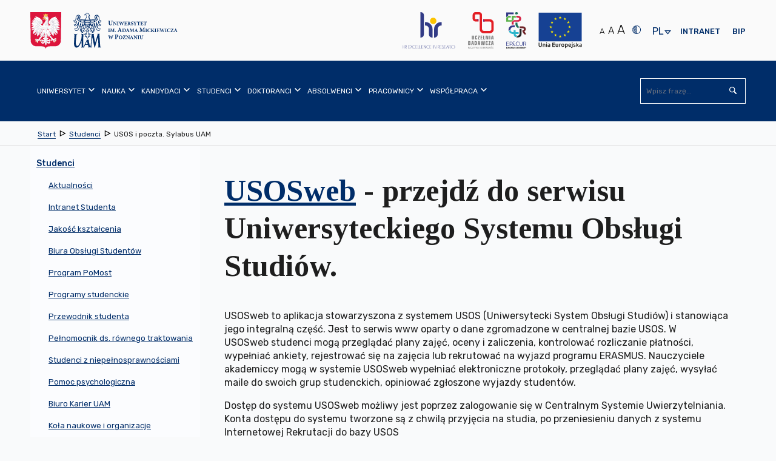

--- FILE ---
content_type: text/css
request_url: https://amu.edu.pl/__data/assets/git_bridge/0009/243/dist/styles/main.min.css?h=97df69d
body_size: 87977
content:
@charset "UTF-8";.filters-search .filter-box .filter-content>fieldset>ul>li>input,.sr-only,.visuallyhidden{border:0;clip:rect(0 0 0 0);height:1px;margin:-1px;overflow:hidden;padding:0;position:absolute;width:1px}.filters-search .filter-box .filter-content>fieldset>ul>li>input.focusable:active,.filters-search .filter-box .filter-content>fieldset>ul>li>input.focusable:focus,.focusable.sr-only:active,.focusable.sr-only:focus,.visuallyhidden.focusable:active,.visuallyhidden.focusable:focus{clip:auto;height:auto;margin:0;overflow:visible;position:static;width:auto}.accordion__list,.aside-nav ul,.conference-item__list,.custom-form>form .sq-form-question-option-list ul,.custom-form>form .sq-form-question-tickbox-list ul,.gallery ul,.list-people ul,.main-slider__paginator__list,.media__list,.news-list-slider__items,.news-list-switcher__items,.partners-section__list,.person__list,.person__list ul,.promo-midi__item__link-list,.promo-midi__item__square-list{margin:0;padding:0;list-style:none}.highlight{display:inline-block;*display:inline;zoom:1}.gallery .no-flexbox .gallery-thumbs,.main-slider .no-flexbox .swiper-slide,.news-list__items .item__element .no-flexbox a,.no-flexbox .banner__link,.no-flexbox .conference-item__item,.no-flexbox .conference-item__list,.no-flexbox .conference-item__wrapper,.no-flexbox .conference-signup__wrapper,.no-flexbox .content-wrapper,.no-flexbox .custom-form__wrapper,.no-flexbox .education-offer__wrapper,.no-flexbox .event__list-item,.no-flexbox .gallery .gallery-thumbs,.no-flexbox .info-box,.no-flexbox .info-box__info,.no-flexbox .info-box__warning,.no-flexbox .list-people__item,.no-flexbox .main-slider .swiper-slide,.no-flexbox .main-slider__paginator,.no-flexbox .main-slider__paginator__list,.no-flexbox .map-section__desc,.no-flexbox .news-list-slider__items,.no-flexbox .news-list-switcher__items,.no-flexbox .news-list__columns,.no-flexbox .news-list__items .item__element a,.no-flexbox .page-footer-link--wrapper,.no-flexbox .page-footer-link-list,.no-flexbox .page-footer .page-fatfooter__wrapper,.no-flexbox .page-footer__copyright,.no-flexbox .page-footer__social--wrapper,.no-flexbox .page-footer__social-list,.no-flexbox .page-footer__university-contact,.no-flexbox .partners-section__list,.no-flexbox .partners-section__list-item,.no-flexbox .person__content,.no-flexbox .person__content__item-img,.no-flexbox .post-holders__list,.no-flexbox .promo-midi>.banner,.no-flexbox .promo-midi>.banner-mini,.no-flexbox .promo-midi>.cite,.no-flexbox .promo-midi>.container,.no-flexbox .promo-midi__item.item-flex,.no-flexbox .promo-midi__item__square-list,.no-flexbox .promo-mini>.banner,.no-flexbox .promo-mini>.banner-mini,.no-flexbox .promo-mini>.cite,.no-flexbox .promo-mini>.container,.no-flexbox .rector,.no-flexbox .search-result__list-item,.no-flexbox .section-header,.no-flexbox .shortcut-section__wrapper,.no-flexbox .tabs__wrapper,.page-footer .no-flexbox .page-fatfooter__wrapper{display:table}.flexbox .banner__link,.flexbox .conference-item__item,.flexbox .conference-item__list,.flexbox .conference-item__wrapper,.flexbox .conference-signup__wrapper,.flexbox .content-wrapper,.flexbox .custom-form__wrapper,.flexbox .education-offer__wrapper,.flexbox .event__list-item,.flexbox .gallery .gallery-thumbs,.flexbox .info-box,.flexbox .info-box__info,.flexbox .info-box__warning,.flexbox .list-people__item,.flexbox .main-slider .swiper-slide,.flexbox .main-slider__paginator,.flexbox .main-slider__paginator__list,.flexbox .map-section__desc,.flexbox .news-list-slider__items,.flexbox .news-list-switcher__items,.flexbox .news-list__columns,.flexbox .news-list__items .item__element a,.flexbox .page-footer-link--wrapper,.flexbox .page-footer-link-list,.flexbox .page-footer .page-fatfooter__wrapper,.flexbox .page-footer__copyright,.flexbox .page-footer__social--wrapper,.flexbox .page-footer__social-list,.flexbox .page-footer__university-contact,.flexbox .partners-section__list,.flexbox .partners-section__list-item,.flexbox .person__content,.flexbox .person__content__item-img,.flexbox .post-holders__list,.flexbox .promo-midi>.banner,.flexbox .promo-midi>.banner-mini,.flexbox .promo-midi>.cite,.flexbox .promo-midi>.container,.flexbox .promo-midi__item.item-flex,.flexbox .promo-midi__item__square-list,.flexbox .promo-mini>.banner,.flexbox .promo-mini>.banner-mini,.flexbox .promo-mini>.cite,.flexbox .promo-mini>.container,.flexbox .rector,.flexbox .search-result__list-item,.flexbox .section-header,.flexbox .shortcut-section__wrapper,.flexbox .tabs__wrapper,.gallery .flexbox .gallery-thumbs,.gallery .no-js .gallery-thumbs,.main-slider .flexbox .swiper-slide,.main-slider .no-js .swiper-slide,.news-list__items .item__element .flexbox a,.news-list__items .item__element .no-js a,.no-js .banner__link,.no-js .conference-item__item,.no-js .conference-item__list,.no-js .conference-item__wrapper,.no-js .conference-signup__wrapper,.no-js .content-wrapper,.no-js .custom-form__wrapper,.no-js .education-offer__wrapper,.no-js .event__list-item,.no-js .gallery .gallery-thumbs,.no-js .info-box,.no-js .info-box__info,.no-js .info-box__warning,.no-js .list-people__item,.no-js .main-slider .swiper-slide,.no-js .main-slider__paginator,.no-js .main-slider__paginator__list,.no-js .map-section__desc,.no-js .news-list-slider__items,.no-js .news-list-switcher__items,.no-js .news-list__columns,.no-js .news-list__items .item__element a,.no-js .page-footer-link--wrapper,.no-js .page-footer-link-list,.no-js .page-footer .page-fatfooter__wrapper,.no-js .page-footer__copyright,.no-js .page-footer__social--wrapper,.no-js .page-footer__social-list,.no-js .page-footer__university-contact,.no-js .partners-section__list,.no-js .partners-section__list-item,.no-js .person__content,.no-js .person__content__item-img,.no-js .post-holders__list,.no-js .promo-midi>.banner,.no-js .promo-midi>.banner-mini,.no-js .promo-midi>.cite,.no-js .promo-midi>.container,.no-js .promo-midi__item.item-flex,.no-js .promo-midi__item__square-list,.no-js .promo-mini>.banner,.no-js .promo-mini>.banner-mini,.no-js .promo-mini>.cite,.no-js .promo-mini>.container,.no-js .rector,.no-js .search-result__list-item,.no-js .section-header,.no-js .shortcut-section__wrapper,.no-js .tabs__wrapper,.page-footer .flexbox .page-fatfooter__wrapper,.page-footer .no-js .page-fatfooter__wrapper{display:-ms-flexbox;display:flex}.accordion,.article-slider,.clearfix,.department-news,.document-section,.education-offer,.gallery,.info-box,.info-box__info,.info-box__warning,.list-people,.main-slider,.map-section,.media,.news-list,.news-list-slider,.news-list-switcher,.news__body,.page-footer,.pages,.partners-section,.person,.post-holders,.promo-image,.promo-image.thumb,.rector,.search-page,.shortcut-section,.staff-contact,.tabs,.two-columns,.uam-timeline,section.calendar-event,section.custom-form,section.news-item,section.remote,section.search,section[id^=content_container_]{*zoom:1}.accordion:after,.accordion:before,.article-slider:after,.article-slider:before,.clearfix:after,.clearfix:before,.department-news:after,.department-news:before,.document-section:after,.document-section:before,.education-offer:after,.education-offer:before,.gallery:after,.gallery:before,.info-box:after,.info-box:before,.info-box__info:after,.info-box__info:before,.info-box__warning:after,.info-box__warning:before,.list-people:after,.list-people:before,.main-slider:after,.main-slider:before,.map-section:after,.map-section:before,.media:after,.media:before,.news-list-slider:after,.news-list-slider:before,.news-list-switcher:after,.news-list-switcher:before,.news-list:after,.news-list:before,.news__body:after,.news__body:before,.page-footer:after,.page-footer:before,.pages:after,.pages:before,.partners-section:after,.partners-section:before,.person:after,.person:before,.post-holders:after,.post-holders:before,.promo-image.thumb:after,.promo-image.thumb:before,.promo-image:after,.promo-image:before,.rector:after,.rector:before,.search-page:after,.search-page:before,.shortcut-section:after,.shortcut-section:before,.staff-contact:after,.staff-contact:before,.tabs:after,.tabs:before,.two-columns:after,.two-columns:before,.uam-timeline:after,.uam-timeline:before,section.calendar-event:after,section.calendar-event:before,section.custom-form:after,section.custom-form:before,section.news-item:after,section.news-item:before,section.remote:after,section.remote:before,section.search:after,section.search:before,section[id^=content_container_]:after,section[id^=content_container_]:before{content:"";display:table;line-height:0}.accordion:after,.article-slider:after,.clearfix:after,.department-news:after,.document-section:after,.education-offer:after,.gallery:after,.info-box:after,.info-box__info:after,.info-box__warning:after,.list-people:after,.main-slider:after,.map-section:after,.media:after,.news-list-slider:after,.news-list-switcher:after,.news-list:after,.news__body:after,.page-footer:after,.pages:after,.partners-section:after,.person:after,.post-holders:after,.promo-image.thumb:after,.promo-image:after,.rector:after,.search-page:after,.shortcut-section:after,.staff-contact:after,.tabs:after,.two-columns:after,.uam-timeline:after,section.calendar-event:after,section.custom-form:after,section.news-item:after,section.remote:after,section.search:after,section[id^=content_container_]:after{clear:both}
/*! normalize.css v2.1.0 | MIT License | git.io/normalize */article,aside,details,figcaption,figure,footer,header,hgroup,main,nav,section,summary{display:block}audio,canvas,video{display:inline-block}audio:not([controls]){display:none;height:0}[hidden]{display:none}html{font-family:sans-serif;-webkit-text-size-adjust:100%;-ms-text-size-adjust:100%}body{margin:0}a:focus{outline:thin dotted}a:active,a:hover{outline:0}h1{font-size:2em;margin:.67em 0}abbr[title]{border-bottom:1px dotted}b,strong{font-weight:700}dfn{font-style:italic}hr{box-sizing:content-box;height:0}mark{background:#ff0;color:#000}code,kbd,pre,samp{font-family:monospace,serif;font-size:1em}pre{white-space:pre-wrap}q{quotes:"\201C" "\201D" "\2018" "\2019"}small{font-size:80%}sub,sup{font-size:75%;line-height:0;position:relative;vertical-align:baseline}sup{top:-.5em}sub{bottom:-.25em}img{border:0}svg:not(:root){overflow:hidden}figure{margin:0}fieldset{border:1px solid silver;margin:0 2px;padding:.35em .625em .75em}legend{border:0;padding:0}button,input,select,textarea{font-size:100%;margin:0}button,input{line-height:normal}button,select{text-transform:none}button,html input[type=button],input[type=reset],input[type=submit]{-webkit-appearance:button;cursor:pointer}button[disabled],html input[disabled]{cursor:default}input[type=checkbox],input[type=radio]{box-sizing:border-box;padding:0}input[type=search]{-webkit-appearance:textfield;box-sizing:content-box}input[type=search]::-webkit-search-cancel-button,input[type=search]::-webkit-search-decoration{-webkit-appearance:none}button::-moz-focus-inner,input::-moz-focus-inner{border:0;padding:0}textarea{overflow:auto;vertical-align:top}table{border-spacing:0}*,:after,:before{box-sizing:inherit}html{height:100%;box-sizing:border-box}.hidden{display:none!important}.hidden,.invisible{visibility:hidden}.pull-left{float:left}img.pull-left{margin-right:1em}.pull-right{float:right}img.pull-right{margin-left:1em}.video-container{position:relative;padding-bottom:56.25%;padding-top:30px;height:0;overflow:hidden;margin-bottom:1em}.video-container embed,.video-container iframe,.video-container object{position:absolute;top:0;left:0;width:100%;height:100%}::-moz-selection{background:#b3d4fc;text-shadow:none}::selection{background:#b3d4fc;text-shadow:none}body{overflow-y:scroll;font-size:1em;line-height:1.4;padding:0;min-width:320px;margin:0 auto;font-family:Rubik,serif;color:#1e1e1e;background-color:#fff}@media only screen and (max-width:1279px){body{margin-top:80px}}@media only screen and (max-width:767px){body{margin-top:130px}}@media only screen and (max-width:1279px){body.menu-active{overflow:hidden;touch-action:pan-x;position:fixed;right:0;left:0}}@media only screen and (max-width:319px){body.menu-active{right:auto;width:320px}}body.popup{overflow-y:hidden}.home.filter-gray{filter:grayscale(100%)}img{max-width:100%}button,input,select,textarea{font-family:inherit;font-size:inherit;line-height:inherit}.banner,.banner-mini,.cite,.container,.content-wrapper{max-width:1280px;margin:0 auto;padding:0 50px;word-wrap:break-word}@media only screen and (max-width:1279px){.banner,.banner-mini,.cite,.container,.content-wrapper{width:100%;padding:0 20px}}.content-wrapper .banner,.content-wrapper .banner-mini,.content-wrapper .cite,.content-wrapper .container,.content-wrapper .content-wrapper{padding-left:20px;padding-right:20px}.content-wrapper__column .banner,.content-wrapper__column .banner-mini,.content-wrapper__column .cite,.content-wrapper__column .container,.content-wrapper__column .content-wrapper{padding:0}.wnpid .partners-section .banner,.wnpid .partners-section .banner-mini,.wnpid .partners-section .cite,.wnpid .partners-section .container,.wnpid .partners-section .content-wrapper{margin-block-start:40px;margin-block-end:40px}@media only screen and (max-width:767px){.content-wrapper{flex-wrap:wrap;padding:0}}.content-wrapper__column{flex:0 0 300px;width:300px;max-width:300px;padding-right:20px;z-index:1;margin-bottom:30px}@media only screen and (max-width:767px){.content-wrapper__column{flex:0 0 100%;width:100%;max-width:100%;padding-right:0;margin-bottom:0}}.content-wrapper__column+main{flex:0 0 calc(100% - 300px);width:calc(100% - 300px);max-width:calc(100% - 300px)}@media only screen and (max-width:767px){.content-wrapper__column+main{flex:0 0 100%;width:100%;max-width:100%}}.content-wrapper .main>.banner,.content-wrapper .main>.banner-mini,.content-wrapper .main>.cite,.content-wrapper .main>.container,.content-wrapper .main>.content-wrapper{padding-bottom:20px}.content-wrapper .main>.banner-mini img,.content-wrapper .main>.banner img,.content-wrapper .main>.cite img,.content-wrapper .main>.container img,.content-wrapper .main>.content-wrapper img{width:auto!important;max-width:100%;height:auto!important}.header__logo .icon--logo,.icon,.icon--small,.icon--tiny{vertical-align:middle;display:inline-block}.icon--tiny svg{height:12px;max-width:16px}.icon--small,.icon--small svg{height:16px;width:16px}.icon--small svg{fill:#002d69}.header__logo .icon--logo:focus svg,.header__logo .icon--logo:hover svg,.icon--small:focus svg,.icon--small:hover svg,.icon--tiny:focus svg,.icon--tiny:hover svg,.icon:focus svg,.icon:hover svg{fill:#0049a4}.section-menu{background-color:#002d69}@media only screen and (min-width:1280px){.header-sticky .section-menu{display:inline-block;vertical-align:top}}@media only screen and (max-width:1279px){.section-menu{background-color:transparent;transition:transform .5s ease}.sub-open .section-menu{transform:translateX(-100%)}}.a .section-menu,.ij .section-menu,.ike .section-menu,.k .section-menu,.ni .section-menu,.r .section-menu,.wa .section-menu,.wb .section-menu,.wch .section-menu,.wf .section-menu,.wfpik .section-menu,.wh .section-menu,.wmi .section-menu,.wn .section-menu,.wngig .section-menu,.wnpid .section-menu,.wns .section-menu,.wpa .section-menu,.wpia .section-menu,.wse .section-menu,.wt .section-menu{background-color:#eff0f1}.sq_dropdown--uam .sq_dropdown__list{min-width:auto}.sq_dropdown__active{text-transform:uppercase;text-decoration:none;padding:10px 16px 10px 8px;color:#002d69;transition:border .3s ease .3s}.sq_dropdown__active:after{content:url("data:image/svg+xml;charset=utf-8,%3Csvg fill='%23002d69' xmlns='http://www.w3.org/2000/svg' viewBox='0 0 512 339'%3E%3Cpath d='M512 0H0l256 339zM384 64L256 237 128 64z'/%3E%3C/svg%3E");position:absolute;right:4px;margin:auto 0;height:.6875em;width:.6875em}.high-contrast .sq_dropdown__active:after{content:url("data:image/svg+xml;charset=utf-8,%3Csvg fill='%23fffc00' xmlns='http://www.w3.org/2000/svg' viewBox='0 0 512 339'%3E%3Cpath d='M512 0H0l256 339zM384 64L256 237 128 64z'/%3E%3C/svg%3E")}.header-lang .sq_dropdown__active{font-size:.75em}.sq_dropdown__list{text-transform:uppercase;border:1px solid #002d69;margin:0;padding:0;list-style:none}.sq_dropdown__list li{text-align:center}.sq_dropdown__list li a{position:relative}.sq_dropdown__list li a:after{content:"";display:block;margin:0 auto;height:1px;width:60%;position:absolute;bottom:0;right:0;left:0;background:#002d69}@media only screen and (min-width:1280px){.sq_dropdown__list li a:hover{background-color:#002d69;color:#fff}.sq_dropdown__list li a:hover:before{content:"";display:block;margin:0 auto;height:1px;width:100%;position:absolute;top:-1px;right:0;left:0;background:#002d69}.sq_dropdown__list li a:focus{outline:2px dotted #002d69;outline-offset:-3px}}.sq_dropdown__list li:last-child a:after{height:0}.sq_dropdown__list a{text-decoration:none;padding:10px;color:#002d69}.header-lang .sq_dropdown__list{font-size:.8125em}.news-list__column section.calendar-event+.document-section .main-slider__text__title,.news-list__column section.calendar-event+.document-section h2,.news-list__column section.calendar-event+.gallery .main-slider__text__title,.news-list__column section.calendar-event+.gallery h2,.news-list__column section.custom-form+.document-section .main-slider__text__title,.news-list__column section.custom-form+.document-section h2,.news-list__column section.custom-form+.gallery .main-slider__text__title,.news-list__column section.custom-form+.gallery h2,.news-list__column section.news-item+.document-section .main-slider__text__title,.news-list__column section.news-item+.document-section h2,.news-list__column section.news-item+.gallery .main-slider__text__title,.news-list__column section.news-item+.gallery h2,.news-list__column section.remote+.document-section .main-slider__text__title,.news-list__column section.remote+.document-section h2,.news-list__column section.remote+.gallery .main-slider__text__title,.news-list__column section.remote+.gallery h2,.news-list__column section.search+.document-section .main-slider__text__title,.news-list__column section.search+.document-section h2,.news-list__column section.search+.gallery .main-slider__text__title,.news-list__column section.search+.gallery h2,.news-list__column section[id^=content_container_]+.document-section .main-slider__text__title,.news-list__column section[id^=content_container_]+.document-section h2,.news-list__column section[id^=content_container_]+.gallery .main-slider__text__title,.news-list__column section[id^=content_container_]+.gallery h2,.news__details section.calendar-event+.document-section .section-header__title,.news__details section.calendar-event+.gallery .section-header__title,.news__details section.custom-form+.document-section .section-header__title,.news__details section.custom-form+.gallery .section-header__title,.news__details section.news-item+.document-section .section-header__title,.news__details section.news-item+.gallery .section-header__title,.news__details section.remote+.document-section .section-header__title,.news__details section.remote+.gallery .section-header__title,.news__details section.search+.document-section .section-header__title,.news__details section.search+.gallery .section-header__title,.news__details section[id^=content_container_]+.document-section .section-header__title,.news__details section[id^=content_container_]+.gallery .section-header__title,.rector__content section.calendar-event+.document-section .main-slider__text__title,.rector__content section.calendar-event+.document-section h2,.rector__content section.calendar-event+.gallery .main-slider__text__title,.rector__content section.calendar-event+.gallery h2,.rector__content section.custom-form+.document-section .main-slider__text__title,.rector__content section.custom-form+.document-section h2,.rector__content section.custom-form+.gallery .main-slider__text__title,.rector__content section.custom-form+.gallery h2,.rector__content section.news-item+.document-section .main-slider__text__title,.rector__content section.news-item+.document-section h2,.rector__content section.news-item+.gallery .main-slider__text__title,.rector__content section.news-item+.gallery h2,.rector__content section.remote+.document-section .main-slider__text__title,.rector__content section.remote+.document-section h2,.rector__content section.remote+.gallery .main-slider__text__title,.rector__content section.remote+.gallery h2,.rector__content section.search+.document-section .main-slider__text__title,.rector__content section.search+.document-section h2,.rector__content section.search+.gallery .main-slider__text__title,.rector__content section.search+.gallery h2,.rector__content section[id^=content_container_]+.document-section .main-slider__text__title,.rector__content section[id^=content_container_]+.document-section h2,.rector__content section[id^=content_container_]+.gallery .main-slider__text__title,.rector__content section[id^=content_container_]+.gallery h2,section.calendar-event+.document-section .accordion__title,section.calendar-event+.document-section .department-news__title,section.calendar-event+.document-section .document-section__title,section.calendar-event+.document-section .event__title,section.calendar-event+.document-section .list-people__title,section.calendar-event+.document-section .map-section__title,section.calendar-event+.document-section .media__title,section.calendar-event+.document-section .news-list__column .main-slider__text__title,section.calendar-event+.document-section .news-list__column h2,section.calendar-event+.document-section .pages__title,section.calendar-event+.document-section .partners-section__title,section.calendar-event+.document-section .post-holders__header-title,section.calendar-event+.document-section .promo-midi__item__title,section.calendar-event+.document-section .promo-mini__item__title,section.calendar-event+.document-section .rector__content .main-slider__text__title,section.calendar-event+.document-section .rector__content h2,section.calendar-event+.document-section .section-header__title,section.calendar-event+.document-section .shortcut-section__title,section.calendar-event+.document-section .staff-contact__title,section.calendar-event+.document-section .tabs__title,section.calendar-event+.document-section .two-columns__title,section.calendar-event+.gallery .accordion__title,section.calendar-event+.gallery .department-news__title,section.calendar-event+.gallery .document-section__title,section.calendar-event+.gallery .event__title,section.calendar-event+.gallery .list-people__title,section.calendar-event+.gallery .map-section__title,section.calendar-event+.gallery .media__title,section.calendar-event+.gallery .news-list__column .main-slider__text__title,section.calendar-event+.gallery .news-list__column h2,section.calendar-event+.gallery .pages__title,section.calendar-event+.gallery .partners-section__title,section.calendar-event+.gallery .post-holders__header-title,section.calendar-event+.gallery .promo-midi__item__title,section.calendar-event+.gallery .promo-mini__item__title,section.calendar-event+.gallery .rector__content .main-slider__text__title,section.calendar-event+.gallery .rector__content h2,section.calendar-event+.gallery .section-header__title,section.calendar-event+.gallery .shortcut-section__title,section.calendar-event+.gallery .staff-contact__title,section.calendar-event+.gallery .tabs__title,section.calendar-event+.gallery .two-columns__title,section.custom-form+.document-section .accordion__title,section.custom-form+.document-section .department-news__title,section.custom-form+.document-section .document-section__title,section.custom-form+.document-section .event__title,section.custom-form+.document-section .list-people__title,section.custom-form+.document-section .map-section__title,section.custom-form+.document-section .media__title,section.custom-form+.document-section .news-list__column .main-slider__text__title,section.custom-form+.document-section .news-list__column h2,section.custom-form+.document-section .pages__title,section.custom-form+.document-section .partners-section__title,section.custom-form+.document-section .post-holders__header-title,section.custom-form+.document-section .promo-midi__item__title,section.custom-form+.document-section .promo-mini__item__title,section.custom-form+.document-section .rector__content .main-slider__text__title,section.custom-form+.document-section .rector__content h2,section.custom-form+.document-section .section-header__title,section.custom-form+.document-section .shortcut-section__title,section.custom-form+.document-section .staff-contact__title,section.custom-form+.document-section .tabs__title,section.custom-form+.document-section .two-columns__title,section.custom-form+.gallery .accordion__title,section.custom-form+.gallery .department-news__title,section.custom-form+.gallery .document-section__title,section.custom-form+.gallery .event__title,section.custom-form+.gallery .list-people__title,section.custom-form+.gallery .map-section__title,section.custom-form+.gallery .media__title,section.custom-form+.gallery .news-list__column .main-slider__text__title,section.custom-form+.gallery .news-list__column h2,section.custom-form+.gallery .pages__title,section.custom-form+.gallery .partners-section__title,section.custom-form+.gallery .post-holders__header-title,section.custom-form+.gallery .promo-midi__item__title,section.custom-form+.gallery .promo-mini__item__title,section.custom-form+.gallery .rector__content .main-slider__text__title,section.custom-form+.gallery .rector__content h2,section.custom-form+.gallery .section-header__title,section.custom-form+.gallery .shortcut-section__title,section.custom-form+.gallery .staff-contact__title,section.custom-form+.gallery .tabs__title,section.custom-form+.gallery .two-columns__title,section.news-item+.document-section .accordion__title,section.news-item+.document-section .department-news__title,section.news-item+.document-section .document-section__title,section.news-item+.document-section .event__title,section.news-item+.document-section .list-people__title,section.news-item+.document-section .map-section__title,section.news-item+.document-section .media__title,section.news-item+.document-section .news-list__column .main-slider__text__title,section.news-item+.document-section .news-list__column h2,section.news-item+.document-section .pages__title,section.news-item+.document-section .partners-section__title,section.news-item+.document-section .post-holders__header-title,section.news-item+.document-section .promo-midi__item__title,section.news-item+.document-section .promo-mini__item__title,section.news-item+.document-section .rector__content .main-slider__text__title,section.news-item+.document-section .rector__content h2,section.news-item+.document-section .section-header__title,section.news-item+.document-section .shortcut-section__title,section.news-item+.document-section .staff-contact__title,section.news-item+.document-section .tabs__title,section.news-item+.document-section .two-columns__title,section.news-item+.gallery .accordion__title,section.news-item+.gallery .department-news__title,section.news-item+.gallery .document-section__title,section.news-item+.gallery .event__title,section.news-item+.gallery .list-people__title,section.news-item+.gallery .map-section__title,section.news-item+.gallery .media__title,section.news-item+.gallery .news-list__column .main-slider__text__title,section.news-item+.gallery .news-list__column h2,section.news-item+.gallery .pages__title,section.news-item+.gallery .partners-section__title,section.news-item+.gallery .post-holders__header-title,section.news-item+.gallery .promo-midi__item__title,section.news-item+.gallery .promo-mini__item__title,section.news-item+.gallery .rector__content .main-slider__text__title,section.news-item+.gallery .rector__content h2,section.news-item+.gallery .section-header__title,section.news-item+.gallery .shortcut-section__title,section.news-item+.gallery .staff-contact__title,section.news-item+.gallery .tabs__title,section.news-item+.gallery .two-columns__title,section.remote+.document-section .accordion__title,section.remote+.document-section .department-news__title,section.remote+.document-section .document-section__title,section.remote+.document-section .event__title,section.remote+.document-section .list-people__title,section.remote+.document-section .map-section__title,section.remote+.document-section .media__title,section.remote+.document-section .news-list__column .main-slider__text__title,section.remote+.document-section .news-list__column h2,section.remote+.document-section .pages__title,section.remote+.document-section .partners-section__title,section.remote+.document-section .post-holders__header-title,section.remote+.document-section .promo-midi__item__title,section.remote+.document-section .promo-mini__item__title,section.remote+.document-section .rector__content .main-slider__text__title,section.remote+.document-section .rector__content h2,section.remote+.document-section .section-header__title,section.remote+.document-section .shortcut-section__title,section.remote+.document-section .staff-contact__title,section.remote+.document-section .tabs__title,section.remote+.document-section .two-columns__title,section.remote+.gallery .accordion__title,section.remote+.gallery .department-news__title,section.remote+.gallery .document-section__title,section.remote+.gallery .event__title,section.remote+.gallery .list-people__title,section.remote+.gallery .map-section__title,section.remote+.gallery .media__title,section.remote+.gallery .news-list__column .main-slider__text__title,section.remote+.gallery .news-list__column h2,section.remote+.gallery .pages__title,section.remote+.gallery .partners-section__title,section.remote+.gallery .post-holders__header-title,section.remote+.gallery .promo-midi__item__title,section.remote+.gallery .promo-mini__item__title,section.remote+.gallery .rector__content .main-slider__text__title,section.remote+.gallery .rector__content h2,section.remote+.gallery .section-header__title,section.remote+.gallery .shortcut-section__title,section.remote+.gallery .staff-contact__title,section.remote+.gallery .tabs__title,section.remote+.gallery .two-columns__title,section.search+.document-section .accordion__title,section.search+.document-section .department-news__title,section.search+.document-section .document-section__title,section.search+.document-section .event__title,section.search+.document-section .list-people__title,section.search+.document-section .map-section__title,section.search+.document-section .media__title,section.search+.document-section .news-list__column .main-slider__text__title,section.search+.document-section .news-list__column h2,section.search+.document-section .pages__title,section.search+.document-section .partners-section__title,section.search+.document-section .post-holders__header-title,section.search+.document-section .promo-midi__item__title,section.search+.document-section .promo-mini__item__title,section.search+.document-section .rector__content .main-slider__text__title,section.search+.document-section .rector__content h2,section.search+.document-section .section-header__title,section.search+.document-section .shortcut-section__title,section.search+.document-section .staff-contact__title,section.search+.document-section .tabs__title,section.search+.document-section .two-columns__title,section.search+.gallery .accordion__title,section.search+.gallery .department-news__title,section.search+.gallery .document-section__title,section.search+.gallery .event__title,section.search+.gallery .list-people__title,section.search+.gallery .map-section__title,section.search+.gallery .media__title,section.search+.gallery .news-list__column .main-slider__text__title,section.search+.gallery .news-list__column h2,section.search+.gallery .pages__title,section.search+.gallery .partners-section__title,section.search+.gallery .post-holders__header-title,section.search+.gallery .promo-midi__item__title,section.search+.gallery .promo-mini__item__title,section.search+.gallery .rector__content .main-slider__text__title,section.search+.gallery .rector__content h2,section.search+.gallery .section-header__title,section.search+.gallery .shortcut-section__title,section.search+.gallery .staff-contact__title,section.search+.gallery .tabs__title,section.search+.gallery .two-columns__title,section[id^=content_container_]+.document-section .accordion__title,section[id^=content_container_]+.document-section .department-news__title,section[id^=content_container_]+.document-section .document-section__title,section[id^=content_container_]+.document-section .event__title,section[id^=content_container_]+.document-section .list-people__title,section[id^=content_container_]+.document-section .map-section__title,section[id^=content_container_]+.document-section .media__title,section[id^=content_container_]+.document-section .news-list__column .main-slider__text__title,section[id^=content_container_]+.document-section .news-list__column h2,section[id^=content_container_]+.document-section .pages__title,section[id^=content_container_]+.document-section .partners-section__title,section[id^=content_container_]+.document-section .post-holders__header-title,section[id^=content_container_]+.document-section .promo-midi__item__title,section[id^=content_container_]+.document-section .promo-mini__item__title,section[id^=content_container_]+.document-section .rector__content .main-slider__text__title,section[id^=content_container_]+.document-section .rector__content h2,section[id^=content_container_]+.document-section .section-header__title,section[id^=content_container_]+.document-section .shortcut-section__title,section[id^=content_container_]+.document-section .staff-contact__title,section[id^=content_container_]+.document-section .tabs__title,section[id^=content_container_]+.document-section .two-columns__title,section[id^=content_container_]+.gallery .accordion__title,section[id^=content_container_]+.gallery .department-news__title,section[id^=content_container_]+.gallery .document-section__title,section[id^=content_container_]+.gallery .event__title,section[id^=content_container_]+.gallery .list-people__title,section[id^=content_container_]+.gallery .map-section__title,section[id^=content_container_]+.gallery .media__title,section[id^=content_container_]+.gallery .news-list__column .main-slider__text__title,section[id^=content_container_]+.gallery .news-list__column h2,section[id^=content_container_]+.gallery .pages__title,section[id^=content_container_]+.gallery .partners-section__title,section[id^=content_container_]+.gallery .post-holders__header-title,section[id^=content_container_]+.gallery .promo-midi__item__title,section[id^=content_container_]+.gallery .promo-mini__item__title,section[id^=content_container_]+.gallery .rector__content .main-slider__text__title,section[id^=content_container_]+.gallery .rector__content h2,section[id^=content_container_]+.gallery .section-header__title,section[id^=content_container_]+.gallery .shortcut-section__title,section[id^=content_container_]+.gallery .staff-contact__title,section[id^=content_container_]+.gallery .tabs__title,section[id^=content_container_]+.gallery .two-columns__title{margin-top:0}section.calendar-event{margin-top:30px}section.calendar-event h1{margin-top:0}.main .content>.main-slider__text__title,.main .content>div,.main .content>h1,.main .content>h2,.main .content>h3,.main .content>h4,.main .content>h5,.main .content>h6,.main .content>ol,.main .content>p,.main .content>ul{margin-left:20px;margin-right:20px}@-ms-viewport{width:device-width}@page{margin:.5cm}@media only screen and (max-width:767px){.main>.main-slider__text__title,.main>h1,.main>h2,.main>h3,.main>h4,.main>h5,.main>h6{padding:0 20px}}.main-slider__text__title,h1,h2,h3{font-family:Tinos,serif;line-height:1.25}h1{font-size:3.4375em}@media only screen and (max-width:767px){h1{font-size:2.1875em}}.main-slider__text__title,h2{font-size:3.125em}@media only screen and (max-width:767px){.main-slider__text__title,h2{font-size:1.875em}}h3{font-size:1.875em}@media only screen and (max-width:767px){h3{font-size:1.5625em}}h4{font-size:1.5625em}@media only screen and (max-width:767px){h4{font-size:1.25em}}h5{font-size:1.25em}@media only screen and (max-width:767px){h5{font-size:1.125em}}h6{font-size:1.125em}@media only screen and (max-width:767px){h6{font-size:1em}}.custom-form__form-approval{margin-top:20px}.custom-form__form-approval .sq-form-question-answer{border:1px solid #002d69;padding:15px 25px}.custom-form__form-approval ul li input{margin-right:10px}.button,.button--disabled,.button--invert,.button--next,.button--prev,.button--white,.custom-form>form input[type=submit],.remote input[type=submit]{color:#002d69;display:inline-block;padding:.8125em 1.25em;border:2px solid #002d69;font-size:.75em;text-transform:uppercase;line-height:1.4;background-color:transparent}.custom-form>form .high-contrast input[type=submit],.high-contrast .button,.high-contrast .button--disabled,.high-contrast .button--invert,.high-contrast .button--next,.high-contrast .button--prev,.high-contrast .button--white,.high-contrast .custom-form>form input[type=submit],.high-contrast .remote input[type=submit],.remote .high-contrast input[type=submit]{color:#fffc00}.button--disabled svg,.button--invert svg,.button--next svg,.button--prev svg,.button--white svg,.button svg,.custom-form>form input[type=submit] svg,.remote input[type=submit] svg{fill:#002d69}.button,.button--disabled,.button--disabled:visited,.button--invert,.button--invert:visited,.button--next,.button--next:visited,.button--prev,.button--prev:visited,.button--white,.button--white:visited,.button:visited,.custom-form>form input:visited[type=submit],.custom-form>form input[type=submit],.remote input:visited[type=submit],.remote input[type=submit]{text-decoration:none}@media only screen and (min-width:1280px){.button--disabled:focus,.button--invert:focus,.button--next:focus,.button--prev:focus,.button--white:focus,.button:focus,.custom-form>form input:focus[type=submit],.remote input:focus[type=submit]{outline:3px dotted #002d69;outline-offset:1px}}@media only screen and (min-width:1280px){.button--disabled:hover,.button--invert:hover,.button--next:hover,.button--prev:hover,.button--white:hover,.button:hover,.custom-form>form input:hover[type=submit],.remote input:hover[type=submit]{background-color:#002d69;color:#fff}.button--disabled:hover svg,.button--invert:hover svg,.button--next:hover svg,.button--prev:hover svg,.button--white:hover svg,.button:hover svg,.custom-form>form input:hover[type=submit] svg,.remote input:hover[type=submit] svg{fill:#fff}}.button--white{border-color:#fff;color:#fff}.button--white:focus{outline-color:#fff}.button--white:hover{background-color:#fff;color:#002d69}.button--invert{border-color:#002d69;color:#fff;background-color:#002d69}.button--invert:hover{background-color:#fff;color:#002d69}.button--next,.button--prev{height:40px;width:40px;padding:12px;vertical-align:middle;display:inline-block;line-height:0;float:left}@media only screen and (min-width:1280px){.button--next:hover svg,.button--prev:hover svg{fill:#fff}}.button--next svg,.button--prev svg{width:12px}.button--prev.together{border-right:none}.button--disabled{border-color:rgba(0,45,105,.3)}@media only screen and (min-width:1280px){.button--disabled:hover{background-color:transparent;color:rgba(0,45,105,.3);cursor:default}.button--disabled:hover svg{fill:rgba(0,45,105,.3)}}.button--disabled svg{fill:rgba(0,45,105,.3)}.button--disabled.together.button--next{border-left-color:#002d69}.button--large{font-size:24px;font-size:1.5rem}.button--small{font-size:12.8px;font-size:.8rem}blockquote{position:relative;padding-left:40px;margin:10px auto 0;overflow:hidden;font-size:1.125em}@media only screen and (max-width:767px){blockquote{font-size:1em}}blockquote:before{font-size:80px;font-size:5rem;content:url("data:image/svg+xml;charset=utf-8,%3Csvg fill='%231e1e1e' xmlns='http://www.w3.org/2000/svg' viewBox='0 0 20.92 15.09'%3E%3Cpath d='M8.94 1.33v.2a9.72 9.72 0 0 0-2.21 1.11 7.13 7.13 0 0 0-2 1.95A4.18 4.18 0 0 0 4 6.88a2.36 2.36 0 0 0 .64 1.62 7.67 7.67 0 0 0 1.73 1.2 2.21 2.21 0 0 1 1.32 2.14A1.83 1.83 0 0 1 7 13.46a3.55 3.55 0 0 1-2.2.63A3.71 3.71 0 0 1 2.06 13 3.65 3.65 0 0 1 1 10.33C1 6 3.6 3 8.94 1.33m11 0v.2a9.85 9.85 0 0 0-2.2 1.11 7.17 7.17 0 0 0-2 1.95A4.25 4.25 0 0 0 15 6.88a2.32 2.32 0 0 0 .64 1.62 7.22 7.22 0 0 0 1.73 1.2 2.21 2.21 0 0 1 1.32 2.14 1.83 1.83 0 0 1-.7 1.62 3.56 3.56 0 0 1-2.21.63A3.72 3.72 0 0 1 13 13a3.64 3.64 0 0 1-1-2.71c0-4.33 2.6-7.28 7.93-9m1-1.33Q11 2.64 11 10.33a4.63 4.63 0 0 0 1.35 3.42 4.69 4.69 0 0 0 3.43 1.34 4.55 4.55 0 0 0 2.81-.83 2.86 2.86 0 0 0 1.1-2.42 3.21 3.21 0 0 0-1.86-3 6.23 6.23 0 0 1-1.46-1 1.29 1.29 0 0 1-.37-.96 3.2 3.2 0 0 1 .6-1.74 6 6 0 0 1 1.7-1.67 9.27 9.27 0 0 1 2.63-1.22V0zm-11 0Q0 2.61 0 10.33a4.63 4.63 0 0 0 1.35 3.42 4.71 4.71 0 0 0 3.44 1.34 4.54 4.54 0 0 0 2.8-.83 2.84 2.84 0 0 0 1.1-2.42 3.22 3.22 0 0 0-1.85-3 6.35 6.35 0 0 1-1.47-1A1.33 1.33 0 0 1 5 6.88a3.2 3.2 0 0 1 .6-1.74 6.15 6.15 0 0 1 1.7-1.67 9.21 9.21 0 0 1 2.64-1.22V0z'/%3E%3C/svg%3E");width:24px;position:absolute;height:18px;line-height:0;top:0;left:8px}.high-contrast blockquote:before{content:url("data:image/svg+xml;charset=utf-8,%3Csvg fill='%23fff' xmlns='http://www.w3.org/2000/svg' viewBox='0 0 20.92 15.09'%3E%3Cpath d='M8.94 1.33v.2a9.72 9.72 0 0 0-2.21 1.11 7.13 7.13 0 0 0-2 1.95A4.18 4.18 0 0 0 4 6.88a2.36 2.36 0 0 0 .64 1.62 7.67 7.67 0 0 0 1.73 1.2 2.21 2.21 0 0 1 1.32 2.14A1.83 1.83 0 0 1 7 13.46a3.55 3.55 0 0 1-2.2.63A3.71 3.71 0 0 1 2.06 13 3.65 3.65 0 0 1 1 10.33C1 6 3.6 3 8.94 1.33m11 0v.2a9.85 9.85 0 0 0-2.2 1.11 7.17 7.17 0 0 0-2 1.95A4.25 4.25 0 0 0 15 6.88a2.32 2.32 0 0 0 .64 1.62 7.22 7.22 0 0 0 1.73 1.2 2.21 2.21 0 0 1 1.32 2.14 1.83 1.83 0 0 1-.7 1.62 3.56 3.56 0 0 1-2.21.63A3.72 3.72 0 0 1 13 13a3.64 3.64 0 0 1-1-2.71c0-4.33 2.6-7.28 7.93-9m1-1.33Q11 2.64 11 10.33a4.63 4.63 0 0 0 1.35 3.42 4.69 4.69 0 0 0 3.43 1.34 4.55 4.55 0 0 0 2.81-.83 2.86 2.86 0 0 0 1.1-2.42 3.21 3.21 0 0 0-1.86-3 6.23 6.23 0 0 1-1.46-1 1.29 1.29 0 0 1-.37-.96 3.2 3.2 0 0 1 .6-1.74 6 6 0 0 1 1.7-1.67 9.27 9.27 0 0 1 2.63-1.22V0zm-11 0Q0 2.61 0 10.33a4.63 4.63 0 0 0 1.35 3.42 4.71 4.71 0 0 0 3.44 1.34 4.54 4.54 0 0 0 2.8-.83 2.84 2.84 0 0 0 1.1-2.42 3.22 3.22 0 0 0-1.85-3 6.35 6.35 0 0 1-1.47-1A1.33 1.33 0 0 1 5 6.88a3.2 3.2 0 0 1 .6-1.74 6.15 6.15 0 0 1 1.7-1.67 9.21 9.21 0 0 1 2.64-1.22V0z'/%3E%3C/svg%3E")}.pull-quote{border-top:1px solid #1e1e1e;padding:1em .5em 0;margin:1em}.highlight{background:#ccc;padding:.1em .5em}.section-header{align-items:center;width:100%}.section-header__nav{margin-left:auto;flex:0 0 80px;max-width:80px;width:80px}.section-header .main-slider__text__title,.section-header h2{font-size:3em;flex:0 0 calc(100% - 80px);max-width:calc(100% - 80px);width:calc(100% - 80px);word-wrap:break-word;position:relative}@media only screen and (max-width:767px){.section-header .main-slider__text__title,.section-header h2{font-size:1.875em}}.section-header .main-slider__text__title:first-letter,.section-header h2:first-letter{padding-bottom:5px;border-bottom:2px solid transparent}.wn .section-header .main-slider__text__title:first-letter,.wn .section-header h2:first-letter{border-bottom-color:#c1afe5}.wse .section-header .main-slider__text__title:first-letter,.wse .section-header h2:first-letter{border-bottom-color:#0093d4}.wns .section-header .main-slider__text__title:first-letter,.wns .section-header h2:first-letter{border-bottom-color:#002395}.wh .section-header .main-slider__text__title:first-letter,.wh .section-header h2:first-letter{border-bottom-color:#427e9c}.wpa .section-header .main-slider__text__title:first-letter,.wpa .section-header h2:first-letter{border-bottom-color:#87b1df}.wnpid .section-header .main-slider__text__title:first-letter,.wnpid .section-header h2:first-letter{border-bottom-color:#e16319}.wt .section-header .main-slider__text__title:first-letter,.wt .section-header h2:first-letter{border-bottom-color:#691e7c}.wfpik .section-header .main-slider__text__title:first-letter,.wfpik .section-header h2:first-letter{border-bottom-color:#582f87}.wmi .section-header .main-slider__text__title:first-letter,.wmi .section-header h2:first-letter{border-bottom-color:#e42618}.wch .section-header .main-slider__text__title:first-letter,.wch .section-header h2:first-letter{border-bottom-color:#cf003d}.wf .section-header .main-slider__text__title:first-letter,.wf .section-header h2:first-letter{border-bottom-color:#de0059}.wngig .section-header .main-slider__text__title:first-letter,.wngig .section-header h2:first-letter{border-bottom-color:#006038}.wb .section-header .main-slider__text__title:first-letter,.wb .section-header h2:first-letter{border-bottom-color:#00985f}.wpia .section-header .main-slider__text__title:first-letter,.wpia .section-header h2:first-letter{border-bottom-color:#000f25}.wa .section-header .main-slider__text__title:first-letter,.wa .section-header h2:first-letter{border-bottom-color:#6d0a24}.ike .section-header .main-slider__text__title:first-letter,.ike .section-header h2:first-letter{border-bottom-color:#816e2c}.ni .section-header .main-slider__text__title:first-letter,.ni .section-header h2:first-letter{border-bottom-color:#009aa6}.a .section-header .main-slider__text__title:first-letter,.a .section-header h2:first-letter{border-bottom-color:#005ea8}.ij .section-header .main-slider__text__title:first-letter,.ij .section-header h2:first-letter{border-bottom-color:#002d69}.r .section-header .main-slider__text__title:first-letter,.r .section-header h2:first-letter{border-bottom-color:#7f7f7f}.k .section-header .main-slider__text__title:first-letter,.k .section-header h2:first-letter{border-bottom-color:#005ea8}.accordion__title,.department-news__title,.document-section__title,.event__title,.list-people__title,.map-section__title,.media__title,.news-list__column .main-slider__text__title,.news-list__column h2,.news__details .section-header__title,.pages__title,.partners-section__title,.post-holders__header-title,.promo-midi__item__title,.promo-mini__item__title,.rector__content .main-slider__text__title,.rector__content h2,.section-header__title,.shortcut-section__title,.staff-contact__title,.tabs__title,.two-columns__title{font-size:3em;position:relative}@media only screen and (max-width:767px){.accordion__title,.department-news__title,.document-section__title,.event__title,.list-people__title,.map-section__title,.media__title,.news-list__column .main-slider__text__title,.news-list__column h2,.news__details .section-header__title,.pages__title,.partners-section__title,.post-holders__header-title,.promo-midi__item__title,.promo-mini__item__title,.rector__content .main-slider__text__title,.rector__content h2,.section-header__title,.shortcut-section__title,.staff-contact__title,.tabs__title,.two-columns__title{font-size:1.875em}}.content-wrapper__column .accordion__title,.content-wrapper__column .department-news__title,.content-wrapper__column .document-section__title,.content-wrapper__column .event__title,.content-wrapper__column .list-people__title,.content-wrapper__column .map-section__title,.content-wrapper__column .media__title,.content-wrapper__column .news-list__column .main-slider__text__title,.content-wrapper__column .news-list__column h2,.content-wrapper__column .pages__title,.content-wrapper__column .partners-section__title,.content-wrapper__column .post-holders__header-title,.content-wrapper__column .promo-midi__item__title,.content-wrapper__column .promo-mini__item__title,.content-wrapper__column .rector__content .main-slider__text__title,.content-wrapper__column .rector__content h2,.content-wrapper__column .section-header__title,.content-wrapper__column .shortcut-section__title,.content-wrapper__column .staff-contact__title,.content-wrapper__column .tabs__title,.content-wrapper__column .two-columns__title,.news-list__column .content-wrapper__column .main-slider__text__title,.news-list__column .content-wrapper__column h2,.rector__content .content-wrapper__column .main-slider__text__title,.rector__content .content-wrapper__column h2{font-size:1.875em}.accordion__title:first-letter,.department-news__title:first-letter,.document-section__title:first-letter,.event__title:first-letter,.list-people__title:first-letter,.map-section__title:first-letter,.media__title:first-letter,.news-list__column .main-slider__text__title:first-letter,.news-list__column h2:first-letter,.news__details .section-header__title:first-letter,.pages__title:first-letter,.partners-section__title:first-letter,.post-holders__header-title:first-letter,.promo-midi__item__title:first-letter,.promo-mini__item__title:first-letter,.rector__content .main-slider__text__title:first-letter,.rector__content h2:first-letter,.section-header__title:first-letter,.shortcut-section__title:first-letter,.staff-contact__title:first-letter,.tabs__title:first-letter,.two-columns__title:first-letter{padding-bottom:5px;border-bottom:2px solid transparent}.news-list__column .wn .main-slider__text__title:first-letter,.news-list__column .wn h2:first-letter,.rector__content .wn .main-slider__text__title:first-letter,.rector__content .wn h2:first-letter,.wn .accordion__title:first-letter,.wn .department-news__title:first-letter,.wn .document-section__title:first-letter,.wn .event__title:first-letter,.wn .list-people__title:first-letter,.wn .map-section__title:first-letter,.wn .media__title:first-letter,.wn .news-list__column .main-slider__text__title:first-letter,.wn .news-list__column h2:first-letter,.wn .pages__title:first-letter,.wn .partners-section__title:first-letter,.wn .post-holders__header-title:first-letter,.wn .promo-midi__item__title:first-letter,.wn .promo-mini__item__title:first-letter,.wn .rector__content .main-slider__text__title:first-letter,.wn .rector__content h2:first-letter,.wn .section-header__title:first-letter,.wn .shortcut-section__title:first-letter,.wn .staff-contact__title:first-letter,.wn .tabs__title:first-letter,.wn .two-columns__title:first-letter{border-bottom-color:#c1afe5}.news-list__column .wse .main-slider__text__title:first-letter,.news-list__column .wse h2:first-letter,.rector__content .wse .main-slider__text__title:first-letter,.rector__content .wse h2:first-letter,.wse .accordion__title:first-letter,.wse .department-news__title:first-letter,.wse .document-section__title:first-letter,.wse .event__title:first-letter,.wse .list-people__title:first-letter,.wse .map-section__title:first-letter,.wse .media__title:first-letter,.wse .news-list__column .main-slider__text__title:first-letter,.wse .news-list__column h2:first-letter,.wse .pages__title:first-letter,.wse .partners-section__title:first-letter,.wse .post-holders__header-title:first-letter,.wse .promo-midi__item__title:first-letter,.wse .promo-mini__item__title:first-letter,.wse .rector__content .main-slider__text__title:first-letter,.wse .rector__content h2:first-letter,.wse .section-header__title:first-letter,.wse .shortcut-section__title:first-letter,.wse .staff-contact__title:first-letter,.wse .tabs__title:first-letter,.wse .two-columns__title:first-letter{border-bottom-color:#0093d4}.news-list__column .wns .main-slider__text__title:first-letter,.news-list__column .wns h2:first-letter,.rector__content .wns .main-slider__text__title:first-letter,.rector__content .wns h2:first-letter,.wns .accordion__title:first-letter,.wns .department-news__title:first-letter,.wns .document-section__title:first-letter,.wns .event__title:first-letter,.wns .list-people__title:first-letter,.wns .map-section__title:first-letter,.wns .media__title:first-letter,.wns .news-list__column .main-slider__text__title:first-letter,.wns .news-list__column h2:first-letter,.wns .pages__title:first-letter,.wns .partners-section__title:first-letter,.wns .post-holders__header-title:first-letter,.wns .promo-midi__item__title:first-letter,.wns .promo-mini__item__title:first-letter,.wns .rector__content .main-slider__text__title:first-letter,.wns .rector__content h2:first-letter,.wns .section-header__title:first-letter,.wns .shortcut-section__title:first-letter,.wns .staff-contact__title:first-letter,.wns .tabs__title:first-letter,.wns .two-columns__title:first-letter{border-bottom-color:#002395}.news-list__column .wh .main-slider__text__title:first-letter,.news-list__column .wh h2:first-letter,.rector__content .wh .main-slider__text__title:first-letter,.rector__content .wh h2:first-letter,.wh .accordion__title:first-letter,.wh .department-news__title:first-letter,.wh .document-section__title:first-letter,.wh .event__title:first-letter,.wh .list-people__title:first-letter,.wh .map-section__title:first-letter,.wh .media__title:first-letter,.wh .news-list__column .main-slider__text__title:first-letter,.wh .news-list__column h2:first-letter,.wh .pages__title:first-letter,.wh .partners-section__title:first-letter,.wh .post-holders__header-title:first-letter,.wh .promo-midi__item__title:first-letter,.wh .promo-mini__item__title:first-letter,.wh .rector__content .main-slider__text__title:first-letter,.wh .rector__content h2:first-letter,.wh .section-header__title:first-letter,.wh .shortcut-section__title:first-letter,.wh .staff-contact__title:first-letter,.wh .tabs__title:first-letter,.wh .two-columns__title:first-letter{border-bottom-color:#427e9c}.news-list__column .wpa .main-slider__text__title:first-letter,.news-list__column .wpa h2:first-letter,.rector__content .wpa .main-slider__text__title:first-letter,.rector__content .wpa h2:first-letter,.wpa .accordion__title:first-letter,.wpa .department-news__title:first-letter,.wpa .document-section__title:first-letter,.wpa .event__title:first-letter,.wpa .list-people__title:first-letter,.wpa .map-section__title:first-letter,.wpa .media__title:first-letter,.wpa .news-list__column .main-slider__text__title:first-letter,.wpa .news-list__column h2:first-letter,.wpa .pages__title:first-letter,.wpa .partners-section__title:first-letter,.wpa .post-holders__header-title:first-letter,.wpa .promo-midi__item__title:first-letter,.wpa .promo-mini__item__title:first-letter,.wpa .rector__content .main-slider__text__title:first-letter,.wpa .rector__content h2:first-letter,.wpa .section-header__title:first-letter,.wpa .shortcut-section__title:first-letter,.wpa .staff-contact__title:first-letter,.wpa .tabs__title:first-letter,.wpa .two-columns__title:first-letter{border-bottom-color:#87b1df}.news-list__column .wnpid .main-slider__text__title:first-letter,.news-list__column .wnpid h2:first-letter,.rector__content .wnpid .main-slider__text__title:first-letter,.rector__content .wnpid h2:first-letter,.wnpid .accordion__title:first-letter,.wnpid .department-news__title:first-letter,.wnpid .document-section__title:first-letter,.wnpid .event__title:first-letter,.wnpid .list-people__title:first-letter,.wnpid .map-section__title:first-letter,.wnpid .media__title:first-letter,.wnpid .news-list__column .main-slider__text__title:first-letter,.wnpid .news-list__column h2:first-letter,.wnpid .pages__title:first-letter,.wnpid .partners-section__title:first-letter,.wnpid .post-holders__header-title:first-letter,.wnpid .promo-midi__item__title:first-letter,.wnpid .promo-mini__item__title:first-letter,.wnpid .rector__content .main-slider__text__title:first-letter,.wnpid .rector__content h2:first-letter,.wnpid .section-header__title:first-letter,.wnpid .shortcut-section__title:first-letter,.wnpid .staff-contact__title:first-letter,.wnpid .tabs__title:first-letter,.wnpid .two-columns__title:first-letter{border-bottom-color:#e16319}.news-list__column .wt .main-slider__text__title:first-letter,.news-list__column .wt h2:first-letter,.rector__content .wt .main-slider__text__title:first-letter,.rector__content .wt h2:first-letter,.wt .accordion__title:first-letter,.wt .department-news__title:first-letter,.wt .document-section__title:first-letter,.wt .event__title:first-letter,.wt .list-people__title:first-letter,.wt .map-section__title:first-letter,.wt .media__title:first-letter,.wt .news-list__column .main-slider__text__title:first-letter,.wt .news-list__column h2:first-letter,.wt .pages__title:first-letter,.wt .partners-section__title:first-letter,.wt .post-holders__header-title:first-letter,.wt .promo-midi__item__title:first-letter,.wt .promo-mini__item__title:first-letter,.wt .rector__content .main-slider__text__title:first-letter,.wt .rector__content h2:first-letter,.wt .section-header__title:first-letter,.wt .shortcut-section__title:first-letter,.wt .staff-contact__title:first-letter,.wt .tabs__title:first-letter,.wt .two-columns__title:first-letter{border-bottom-color:#691e7c}.news-list__column .wfpik .main-slider__text__title:first-letter,.news-list__column .wfpik h2:first-letter,.rector__content .wfpik .main-slider__text__title:first-letter,.rector__content .wfpik h2:first-letter,.wfpik .accordion__title:first-letter,.wfpik .department-news__title:first-letter,.wfpik .document-section__title:first-letter,.wfpik .event__title:first-letter,.wfpik .list-people__title:first-letter,.wfpik .map-section__title:first-letter,.wfpik .media__title:first-letter,.wfpik .news-list__column .main-slider__text__title:first-letter,.wfpik .news-list__column h2:first-letter,.wfpik .pages__title:first-letter,.wfpik .partners-section__title:first-letter,.wfpik .post-holders__header-title:first-letter,.wfpik .promo-midi__item__title:first-letter,.wfpik .promo-mini__item__title:first-letter,.wfpik .rector__content .main-slider__text__title:first-letter,.wfpik .rector__content h2:first-letter,.wfpik .section-header__title:first-letter,.wfpik .shortcut-section__title:first-letter,.wfpik .staff-contact__title:first-letter,.wfpik .tabs__title:first-letter,.wfpik .two-columns__title:first-letter{border-bottom-color:#582f87}.news-list__column .wmi .main-slider__text__title:first-letter,.news-list__column .wmi h2:first-letter,.rector__content .wmi .main-slider__text__title:first-letter,.rector__content .wmi h2:first-letter,.wmi .accordion__title:first-letter,.wmi .department-news__title:first-letter,.wmi .document-section__title:first-letter,.wmi .event__title:first-letter,.wmi .list-people__title:first-letter,.wmi .map-section__title:first-letter,.wmi .media__title:first-letter,.wmi .news-list__column .main-slider__text__title:first-letter,.wmi .news-list__column h2:first-letter,.wmi .pages__title:first-letter,.wmi .partners-section__title:first-letter,.wmi .post-holders__header-title:first-letter,.wmi .promo-midi__item__title:first-letter,.wmi .promo-mini__item__title:first-letter,.wmi .rector__content .main-slider__text__title:first-letter,.wmi .rector__content h2:first-letter,.wmi .section-header__title:first-letter,.wmi .shortcut-section__title:first-letter,.wmi .staff-contact__title:first-letter,.wmi .tabs__title:first-letter,.wmi .two-columns__title:first-letter{border-bottom-color:#e42618}.news-list__column .wch .main-slider__text__title:first-letter,.news-list__column .wch h2:first-letter,.rector__content .wch .main-slider__text__title:first-letter,.rector__content .wch h2:first-letter,.wch .accordion__title:first-letter,.wch .department-news__title:first-letter,.wch .document-section__title:first-letter,.wch .event__title:first-letter,.wch .list-people__title:first-letter,.wch .map-section__title:first-letter,.wch .media__title:first-letter,.wch .news-list__column .main-slider__text__title:first-letter,.wch .news-list__column h2:first-letter,.wch .pages__title:first-letter,.wch .partners-section__title:first-letter,.wch .post-holders__header-title:first-letter,.wch .promo-midi__item__title:first-letter,.wch .promo-mini__item__title:first-letter,.wch .rector__content .main-slider__text__title:first-letter,.wch .rector__content h2:first-letter,.wch .section-header__title:first-letter,.wch .shortcut-section__title:first-letter,.wch .staff-contact__title:first-letter,.wch .tabs__title:first-letter,.wch .two-columns__title:first-letter{border-bottom-color:#cf003d}.news-list__column .wf .main-slider__text__title:first-letter,.news-list__column .wf h2:first-letter,.rector__content .wf .main-slider__text__title:first-letter,.rector__content .wf h2:first-letter,.wf .accordion__title:first-letter,.wf .department-news__title:first-letter,.wf .document-section__title:first-letter,.wf .event__title:first-letter,.wf .list-people__title:first-letter,.wf .map-section__title:first-letter,.wf .media__title:first-letter,.wf .news-list__column .main-slider__text__title:first-letter,.wf .news-list__column h2:first-letter,.wf .pages__title:first-letter,.wf .partners-section__title:first-letter,.wf .post-holders__header-title:first-letter,.wf .promo-midi__item__title:first-letter,.wf .promo-mini__item__title:first-letter,.wf .rector__content .main-slider__text__title:first-letter,.wf .rector__content h2:first-letter,.wf .section-header__title:first-letter,.wf .shortcut-section__title:first-letter,.wf .staff-contact__title:first-letter,.wf .tabs__title:first-letter,.wf .two-columns__title:first-letter{border-bottom-color:#de0059}.news-list__column .wngig .main-slider__text__title:first-letter,.news-list__column .wngig h2:first-letter,.rector__content .wngig .main-slider__text__title:first-letter,.rector__content .wngig h2:first-letter,.wngig .accordion__title:first-letter,.wngig .department-news__title:first-letter,.wngig .document-section__title:first-letter,.wngig .event__title:first-letter,.wngig .list-people__title:first-letter,.wngig .map-section__title:first-letter,.wngig .media__title:first-letter,.wngig .news-list__column .main-slider__text__title:first-letter,.wngig .news-list__column h2:first-letter,.wngig .pages__title:first-letter,.wngig .partners-section__title:first-letter,.wngig .post-holders__header-title:first-letter,.wngig .promo-midi__item__title:first-letter,.wngig .promo-mini__item__title:first-letter,.wngig .rector__content .main-slider__text__title:first-letter,.wngig .rector__content h2:first-letter,.wngig .section-header__title:first-letter,.wngig .shortcut-section__title:first-letter,.wngig .staff-contact__title:first-letter,.wngig .tabs__title:first-letter,.wngig .two-columns__title:first-letter{border-bottom-color:#006038}.news-list__column .wb .main-slider__text__title:first-letter,.news-list__column .wb h2:first-letter,.rector__content .wb .main-slider__text__title:first-letter,.rector__content .wb h2:first-letter,.wb .accordion__title:first-letter,.wb .department-news__title:first-letter,.wb .document-section__title:first-letter,.wb .event__title:first-letter,.wb .list-people__title:first-letter,.wb .map-section__title:first-letter,.wb .media__title:first-letter,.wb .news-list__column .main-slider__text__title:first-letter,.wb .news-list__column h2:first-letter,.wb .pages__title:first-letter,.wb .partners-section__title:first-letter,.wb .post-holders__header-title:first-letter,.wb .promo-midi__item__title:first-letter,.wb .promo-mini__item__title:first-letter,.wb .rector__content .main-slider__text__title:first-letter,.wb .rector__content h2:first-letter,.wb .section-header__title:first-letter,.wb .shortcut-section__title:first-letter,.wb .staff-contact__title:first-letter,.wb .tabs__title:first-letter,.wb .two-columns__title:first-letter{border-bottom-color:#00985f}.news-list__column .wpia .main-slider__text__title:first-letter,.news-list__column .wpia h2:first-letter,.rector__content .wpia .main-slider__text__title:first-letter,.rector__content .wpia h2:first-letter,.wpia .accordion__title:first-letter,.wpia .department-news__title:first-letter,.wpia .document-section__title:first-letter,.wpia .event__title:first-letter,.wpia .list-people__title:first-letter,.wpia .map-section__title:first-letter,.wpia .media__title:first-letter,.wpia .news-list__column .main-slider__text__title:first-letter,.wpia .news-list__column h2:first-letter,.wpia .pages__title:first-letter,.wpia .partners-section__title:first-letter,.wpia .post-holders__header-title:first-letter,.wpia .promo-midi__item__title:first-letter,.wpia .promo-mini__item__title:first-letter,.wpia .rector__content .main-slider__text__title:first-letter,.wpia .rector__content h2:first-letter,.wpia .section-header__title:first-letter,.wpia .shortcut-section__title:first-letter,.wpia .staff-contact__title:first-letter,.wpia .tabs__title:first-letter,.wpia .two-columns__title:first-letter{border-bottom-color:#000f25}.news-list__column .wa .main-slider__text__title:first-letter,.news-list__column .wa h2:first-letter,.rector__content .wa .main-slider__text__title:first-letter,.rector__content .wa h2:first-letter,.wa .accordion__title:first-letter,.wa .department-news__title:first-letter,.wa .document-section__title:first-letter,.wa .event__title:first-letter,.wa .list-people__title:first-letter,.wa .map-section__title:first-letter,.wa .media__title:first-letter,.wa .news-list__column .main-slider__text__title:first-letter,.wa .news-list__column h2:first-letter,.wa .pages__title:first-letter,.wa .partners-section__title:first-letter,.wa .post-holders__header-title:first-letter,.wa .promo-midi__item__title:first-letter,.wa .promo-mini__item__title:first-letter,.wa .rector__content .main-slider__text__title:first-letter,.wa .rector__content h2:first-letter,.wa .section-header__title:first-letter,.wa .shortcut-section__title:first-letter,.wa .staff-contact__title:first-letter,.wa .tabs__title:first-letter,.wa .two-columns__title:first-letter{border-bottom-color:#6d0a24}.ike .accordion__title:first-letter,.ike .department-news__title:first-letter,.ike .document-section__title:first-letter,.ike .event__title:first-letter,.ike .list-people__title:first-letter,.ike .map-section__title:first-letter,.ike .media__title:first-letter,.ike .news-list__column .main-slider__text__title:first-letter,.ike .news-list__column h2:first-letter,.ike .pages__title:first-letter,.ike .partners-section__title:first-letter,.ike .post-holders__header-title:first-letter,.ike .promo-midi__item__title:first-letter,.ike .promo-mini__item__title:first-letter,.ike .rector__content .main-slider__text__title:first-letter,.ike .rector__content h2:first-letter,.ike .section-header__title:first-letter,.ike .shortcut-section__title:first-letter,.ike .staff-contact__title:first-letter,.ike .tabs__title:first-letter,.ike .two-columns__title:first-letter,.news-list__column .ike .main-slider__text__title:first-letter,.news-list__column .ike h2:first-letter,.rector__content .ike .main-slider__text__title:first-letter,.rector__content .ike h2:first-letter{border-bottom-color:#816e2c}.news-list__column .ni .main-slider__text__title:first-letter,.news-list__column .ni h2:first-letter,.ni .accordion__title:first-letter,.ni .department-news__title:first-letter,.ni .document-section__title:first-letter,.ni .event__title:first-letter,.ni .list-people__title:first-letter,.ni .map-section__title:first-letter,.ni .media__title:first-letter,.ni .news-list__column .main-slider__text__title:first-letter,.ni .news-list__column h2:first-letter,.ni .pages__title:first-letter,.ni .partners-section__title:first-letter,.ni .post-holders__header-title:first-letter,.ni .promo-midi__item__title:first-letter,.ni .promo-mini__item__title:first-letter,.ni .rector__content .main-slider__text__title:first-letter,.ni .rector__content h2:first-letter,.ni .section-header__title:first-letter,.ni .shortcut-section__title:first-letter,.ni .staff-contact__title:first-letter,.ni .tabs__title:first-letter,.ni .two-columns__title:first-letter,.rector__content .ni .main-slider__text__title:first-letter,.rector__content .ni h2:first-letter{border-bottom-color:#009aa6}.a .accordion__title:first-letter,.a .department-news__title:first-letter,.a .document-section__title:first-letter,.a .event__title:first-letter,.a .list-people__title:first-letter,.a .map-section__title:first-letter,.a .media__title:first-letter,.a .news-list__column .main-slider__text__title:first-letter,.a .news-list__column h2:first-letter,.a .pages__title:first-letter,.a .partners-section__title:first-letter,.a .post-holders__header-title:first-letter,.a .promo-midi__item__title:first-letter,.a .promo-mini__item__title:first-letter,.a .rector__content .main-slider__text__title:first-letter,.a .rector__content h2:first-letter,.a .section-header__title:first-letter,.a .shortcut-section__title:first-letter,.a .staff-contact__title:first-letter,.a .tabs__title:first-letter,.a .two-columns__title:first-letter,.news-list__column .a .main-slider__text__title:first-letter,.news-list__column .a h2:first-letter,.rector__content .a .main-slider__text__title:first-letter,.rector__content .a h2:first-letter{border-bottom-color:#005ea8}.ij .accordion__title:first-letter,.ij .department-news__title:first-letter,.ij .document-section__title:first-letter,.ij .event__title:first-letter,.ij .list-people__title:first-letter,.ij .map-section__title:first-letter,.ij .media__title:first-letter,.ij .news-list__column .main-slider__text__title:first-letter,.ij .news-list__column h2:first-letter,.ij .pages__title:first-letter,.ij .partners-section__title:first-letter,.ij .post-holders__header-title:first-letter,.ij .promo-midi__item__title:first-letter,.ij .promo-mini__item__title:first-letter,.ij .rector__content .main-slider__text__title:first-letter,.ij .rector__content h2:first-letter,.ij .section-header__title:first-letter,.ij .shortcut-section__title:first-letter,.ij .staff-contact__title:first-letter,.ij .tabs__title:first-letter,.ij .two-columns__title:first-letter,.news-list__column .ij .main-slider__text__title:first-letter,.news-list__column .ij h2:first-letter,.rector__content .ij .main-slider__text__title:first-letter,.rector__content .ij h2:first-letter{border-bottom-color:#002d69}.news-list__column .r .main-slider__text__title:first-letter,.news-list__column .r h2:first-letter,.r .accordion__title:first-letter,.r .department-news__title:first-letter,.r .document-section__title:first-letter,.r .event__title:first-letter,.r .list-people__title:first-letter,.r .map-section__title:first-letter,.r .media__title:first-letter,.r .news-list__column .main-slider__text__title:first-letter,.r .news-list__column h2:first-letter,.r .pages__title:first-letter,.r .partners-section__title:first-letter,.r .post-holders__header-title:first-letter,.r .promo-midi__item__title:first-letter,.r .promo-mini__item__title:first-letter,.r .rector__content .main-slider__text__title:first-letter,.r .rector__content h2:first-letter,.r .section-header__title:first-letter,.r .shortcut-section__title:first-letter,.r .staff-contact__title:first-letter,.r .tabs__title:first-letter,.r .two-columns__title:first-letter,.rector__content .r .main-slider__text__title:first-letter,.rector__content .r h2:first-letter{border-bottom-color:#7f7f7f}.k .accordion__title:first-letter,.k .department-news__title:first-letter,.k .document-section__title:first-letter,.k .event__title:first-letter,.k .list-people__title:first-letter,.k .map-section__title:first-letter,.k .media__title:first-letter,.k .news-list__column .main-slider__text__title:first-letter,.k .news-list__column h2:first-letter,.k .pages__title:first-letter,.k .partners-section__title:first-letter,.k .post-holders__header-title:first-letter,.k .promo-midi__item__title:first-letter,.k .promo-mini__item__title:first-letter,.k .rector__content .main-slider__text__title:first-letter,.k .rector__content h2:first-letter,.k .section-header__title:first-letter,.k .shortcut-section__title:first-letter,.k .staff-contact__title:first-letter,.k .tabs__title:first-letter,.k .two-columns__title:first-letter,.news-list__column .k .main-slider__text__title:first-letter,.news-list__column .k h2:first-letter,.rector__content .k .main-slider__text__title:first-letter,.rector__content .k h2:first-letter{border-bottom-color:#005ea8}a{color:#002d69}@media only screen and (min-width:1280px){a:hover{text-decoration:none}a:focus{outline:2px dotted #002d69;outline-offset:2px}}ul{list-style:circle;margin-left:10px;list-style-position:inside}ul li.pretty-circles{position:relative}ul li.pretty-circles:before{content:"";padding:1px;width:2px;box-sizing:border-box;margin:0 -10px;top:9px;position:absolute;height:2px;border:1px solid #002d69;border-radius:3px}ol{padding-left:12px}ol ul{margin:.5em 0}.extra-space{padding:10px 0;display:block}.align-left{float:left}.align-right{float:right}img.align-left{padding-right:10px}img.align-right{padding-left:10px}@media only screen and (min-width:1170px){.cd-is-hidden{visibility:hidden}}.cd-timeline{overflow:hidden;margin:2em auto}.cd-timeline__container{position:relative;width:90%;max-width:1170px;margin:0 auto;padding:2em 0}.cd-timeline__container:before{content:"";position:absolute;top:0;left:18px;height:100%;width:4px;background:#d7e4ed}@media only screen and (min-width:1170px){.cd-timeline{margin-top:3em;margin-bottom:3em}.cd-timeline__container:before{left:50%;margin-left:-2px}}.cd-timeline__block{position:relative;margin:2em 0}.cd-timeline__block:after{content:"";display:table;clear:both}.cd-timeline__block:first-child{margin-top:0}.cd-timeline__block:last-child{margin-bottom:0}@media only screen and (min-width:1170px){.cd-timeline__block{margin:4em 0}}.cd-timeline__img{position:absolute;top:0;left:0;width:40px;height:40px;border-radius:50%;box-shadow:0 0 0 4px #fff,inset 0 2px 0 rgba(0,0,0,.08),0 3px 0 4px rgba(0,0,0,.05)}.cd-timeline__img img{display:block;width:24px;height:24px;position:relative;left:50%;top:50%;margin-left:-12px;margin-top:-12px}.cd-timeline__img.cd-timeline__img--picture{background:#75ce66}.cd-timeline__img.cd-timeline__img--movie{background:#c03b44}.cd-timeline__img.cd-timeline__img--location{background:#f0ca45}@media only screen and (min-width:1170px){.cd-timeline__img{width:60px;height:60px;left:50%;margin-left:-30px;transform:translateZ(0)}.cd-timeline__img.cd-timeline__img--bounce-in{visibility:visible;animation:a .6s}}.cd-timeline__content{position:relative;margin-left:60px;background:#fff;border-radius:.25em;padding:1em;box-shadow:0 3px 0 #d7e4ed}.cd-timeline__content:after{content:"";display:table;clear:both}.cd-timeline__content:before{content:"";position:absolute;top:16px;right:100%;height:0;width:0;border-left:7px solid transparent;border-top:7px solid transparent;border-bottom:7px solid transparent;border-right:7px solid #fff}.cd-timeline__content .main-slider__text__title,.cd-timeline__content h2{color:#303e49}.cd-timeline__content p,.cd-timeline__date,.cd-timeline__read-more{font-size:1.3rem}.cd-timeline__content p{margin:1em 0;line-height:1.6}.cd-timeline__date,.cd-timeline__read-more{display:inline-block}.cd-timeline__read-more{float:right;padding:.8em 1em;background:#acb7c0;color:#fff;border-radius:.25em}.cd-timeline__read-more:hover{background-color:#bac4cb}.cd-timeline__date{float:left;padding:.8em 0;opacity:.7}@media only screen and (min-width:768px){.cd-timeline__content .main-slider__text__title,.cd-timeline__content h2{font-size:2rem}.cd-timeline__content p{font-size:1.6rem}.cd-timeline__date,.cd-timeline__read-more{font-size:1.4rem}}@media only screen and (min-width:1170px){.cd-timeline__content{margin-left:0;padding:1.6em;width:45%;transform:translateZ(0)}.cd-timeline__content:before{top:24px;left:100%;border-color:transparent;border-left-color:#fff}.cd-timeline__read-more{float:left}.cd-timeline__date{position:absolute;width:100%;left:122%;top:6px;font-size:1.6rem}.cd-timeline__block:nth-child(2n) .cd-timeline__content{float:right}.cd-timeline__block:nth-child(2n) .cd-timeline__content:before{top:24px;left:auto;right:100%;border-color:transparent}.cd-timeline__block:nth-child(2n) .cd-timeline__read-more{float:right}.cd-timeline__block:nth-child(2n) .cd-timeline__date{left:auto;right:122%;text-align:right}.cd-timeline__content.cd-timeline__content--bounce-in{visibility:visible;animation:a .6s}}@media only screen and (min-width:1170px){.cd-timeline__block:nth-child(2n) .cd-timeline__content.cd-timeline__content--bounce-in{animation:a .6s}}.accordion__item__link{padding:18px;display:block;text-decoration:none}.accordion__item__head{background-color:#eee;color:#444;cursor:pointer;border:none;text-align:left;outline:none;font-size:15px;transition:.4s;margin:1px 0}.active .accordion__item__head{background-color:#ddd}.accordion__item__content{background-color:#fff;max-height:0;overflow:auto;transition:all .6s ease-in-out}.accordion .active .accordion__item__content{max-height:800px;transition:all .6s ease-in-out}.sq-custom-form{color:#000}.filters-search .filter-box .sq-custom-form .filter-content>fieldset>ul>li>input,.sq-custom-form .filters-search .filter-box .filter-content>fieldset>ul>li>input,.sq-custom-form .sq-form-question.sq-form-question-option-list input,.sq-custom-form .sq-form-question.sq-form-question-tickbox-list input,.sq-custom-form .sr-only{border:0;clip:rect(0 0 0 0);height:1px;margin:-1px;overflow:hidden;padding:0;position:absolute;width:1px}.sq-custom-form fieldset{border:none;padding:0;margin:0}.sq-custom-form ul{list-style:none;padding:0;margin:0}.sq-custom-form ul li{margin:10px 0}.sq-custom-form .sq-form-question{padding:.9375em;position:relative}.sq-custom-form .sq-form-question.sq-form-error-custom .sq-form-question-title{color:#d93d2e}.sq-custom-form .sq-form-question.sq-form-error-custom .sq-form-field{border:1px solid #d93d2e}.sq-custom-form .sq-form-question.sq-form-error-custom .sq-form-field:focus{border:1px solid #d93d2e;outline:5px auto #d93d2e}.sq-custom-form .sq-form-question-title{display:block;padding:.3125em 0;font-size:.875em}.sq-custom-form .sq-form-question.sq-form-question-option-list li{position:relative}.sq-custom-form .sq-form-question.sq-form-question-option-list input:checked~label:after{width:9px;height:9px;left:3px;top:6px}.sq-custom-form .sq-form-question.sq-form-question-option-list input:focus~label:before,.sq-custom-form .sq-form-question.sq-form-question-option-list input:hover~label:before{background-color:#f9f9f9}.sq-custom-form .sq-form-question.sq-form-question-option-list label{padding-left:20px}.sq-custom-form .sq-form-question.sq-form-question-option-list label:before{content:"";display:inline-block;width:15px;height:15px;border:1px solid #ddd;background-color:#fff;position:absolute;left:0;top:3px;border-radius:50%}.sq-custom-form .sq-form-question.sq-form-question-option-list label:after{content:"";display:inline-block;width:0;height:0;background-color:#ddd;position:absolute;left:7.5px;top:10.5px;border-radius:50%;transition:all .2s ease-out}.sq-custom-form .sq-form-question.sq-form-question-tickbox-list input:focus~label:before,.sq-custom-form .sq-form-question.sq-form-question-tickbox-list input:hover~label:before{background-color:#f9f9f9}.sq-custom-form .sq-form-question.sq-form-question-tickbox-list input:checked~label:after{left:2px;top:5px;width:10px;height:10px}.sq-custom-form .sq-form-question.sq-form-question-tickbox-list li{position:relative}.sq-custom-form .sq-form-question.sq-form-question-tickbox-list label{padding-left:25px}.sq-custom-form .sq-form-question.sq-form-question-tickbox-list label:before{content:"";display:block;position:absolute;left:0;top:3px;width:14px;height:14px;border:1px solid #ddd;background-color:#fff}.sq-custom-form .sq-form-question.sq-form-question-tickbox-list label:after{content:"";display:block;position:absolute;left:7px;top:10px;width:0;height:0;background-color:#ddd;transition:all .2s ease-out}.sq-custom-form .sq-form-field{padding:.625em .9375em;border:1px solid #ddd;border-radius:5px}.sq-custom-form .sq-form-error-tooltip{display:none;background-color:#f7f7f7;color:#1f1f1f;padding:10px;position:absolute;left:65px;border:1px solid #e08383;top:5px;border-radius:10px;box-shadow:0 3px 8px 0 rgba(50,50,50,.47)}.sq-custom-form .sq-form-error-tooltip:after{content:"";position:absolute;bottom:-15px;left:50%;margin-left:-15px;height:0;width:0;content:" ";border-style:solid;border-width:15px 15px 0;border-color:#f6f6f6 transparent transparent}.sq-custom-form .sq-form-error-tooltip:before{content:"";position:absolute;bottom:-16px;left:50%;margin-left:-16px;height:0;width:0;content:" ";border-style:solid;border-width:16px 16px 0;border-color:#e08383 transparent transparent}.sq-custom-form input[type=text].sq-form-field{width:100%;max-width:400px}.sq-custom-form input[type=radio].sq-form-field{margin-right:5px}.swiper-container{margin:0 auto;position:relative;overflow:hidden;list-style:none;padding:0;z-index:1}.swiper-container-no-flexbox .swiper-slide{float:left}.swiper-container-vertical>.swiper-wrapper{-ms-flex-direction:column;flex-direction:column}.swiper-wrapper{position:relative;width:100%;height:100%;z-index:1;display:-ms-flexbox;display:flex;transition-property:transform;box-sizing:content-box}.swiper-container-android .swiper-slide,.swiper-wrapper{transform:translateZ(0)}.swiper-container-multirow>.swiper-wrapper{-ms-flex-wrap:wrap;flex-wrap:wrap}.swiper-container-free-mode>.swiper-wrapper{transition-timing-function:ease-out;margin:0 auto}.swiper-slide{-ms-flex-negative:0;flex-shrink:0;width:100%;height:100%;position:relative;transition-property:transform}.swiper-slide-invisible-blank{visibility:hidden}.swiper-container-autoheight,.swiper-container-autoheight .swiper-slide{height:auto}.swiper-container-autoheight .swiper-wrapper{-ms-flex-align:start;align-items:flex-start;transition-property:transform,height}.swiper-container-3d{perspective:1200px}.swiper-container-3d .swiper-cube-shadow,.swiper-container-3d .swiper-slide,.swiper-container-3d .swiper-slide-shadow-bottom,.swiper-container-3d .swiper-slide-shadow-left,.swiper-container-3d .swiper-slide-shadow-right,.swiper-container-3d .swiper-slide-shadow-top,.swiper-container-3d .swiper-wrapper{transform-style:preserve-3d}.swiper-container-3d .swiper-slide-shadow-bottom,.swiper-container-3d .swiper-slide-shadow-left,.swiper-container-3d .swiper-slide-shadow-right,.swiper-container-3d .swiper-slide-shadow-top{position:absolute;left:0;top:0;width:100%;height:100%;pointer-events:none;z-index:10}.swiper-container-3d .swiper-slide-shadow-left{background-image:linear-gradient(270deg,rgba(0,0,0,.5),transparent)}.swiper-container-3d .swiper-slide-shadow-right{background-image:linear-gradient(90deg,rgba(0,0,0,.5),transparent)}.swiper-container-3d .swiper-slide-shadow-top{background-image:linear-gradient(0deg,rgba(0,0,0,.5),transparent)}.swiper-container-3d .swiper-slide-shadow-bottom{background-image:linear-gradient(180deg,rgba(0,0,0,.5),transparent)}.swiper-container-wp8-horizontal,.swiper-container-wp8-horizontal>.swiper-wrapper{-ms-touch-action:pan-y;touch-action:pan-y}.swiper-container-wp8-vertical,.swiper-container-wp8-vertical>.swiper-wrapper{-ms-touch-action:pan-x;touch-action:pan-x}.swiper-button-next,.swiper-button-prev{position:absolute;top:50%;width:27px;height:44px;margin-top:-22px;z-index:10;cursor:pointer;background-size:27px 44px;background-position:50%;background-repeat:no-repeat}.swiper-button-next.swiper-button-disabled,.swiper-button-prev.swiper-button-disabled{opacity:.35;cursor:auto;pointer-events:none}.swiper-button-prev,.swiper-container-rtl .swiper-button-next{background-image:url("data:image/svg+xml;charset=utf-8,%3Csvg xmlns='http://www.w3.org/2000/svg' viewBox='0 0 27 44'%3E%3Cpath d='M0 22L22 0l2.1 2.1L4.2 22l19.9 19.9L22 44 0 22z' fill='%23007aff'/%3E%3C/svg%3E");left:10px;right:auto}.swiper-button-next,.swiper-container-rtl .swiper-button-prev{background-image:url("data:image/svg+xml;charset=utf-8,%3Csvg xmlns='http://www.w3.org/2000/svg' viewBox='0 0 27 44'%3E%3Cpath d='M27 22L5 44l-2.1-2.1L22.8 22 2.9 2.1 5 0l22 22z' fill='%23007aff'/%3E%3C/svg%3E");right:10px;left:auto}.swiper-button-prev.swiper-button-white,.swiper-container-rtl .swiper-button-next.swiper-button-white{background-image:url("data:image/svg+xml;charset=utf-8,%3Csvg xmlns='http://www.w3.org/2000/svg' viewBox='0 0 27 44'%3E%3Cpath d='M0 22L22 0l2.1 2.1L4.2 22l19.9 19.9L22 44 0 22z' fill='%23fff'/%3E%3C/svg%3E")}.swiper-button-next.swiper-button-white,.swiper-container-rtl .swiper-button-prev.swiper-button-white{background-image:url("data:image/svg+xml;charset=utf-8,%3Csvg xmlns='http://www.w3.org/2000/svg' viewBox='0 0 27 44'%3E%3Cpath d='M27 22L5 44l-2.1-2.1L22.8 22 2.9 2.1 5 0l22 22z' fill='%23fff'/%3E%3C/svg%3E")}.swiper-button-prev.swiper-button-black,.swiper-container-rtl .swiper-button-next.swiper-button-black{background-image:url("data:image/svg+xml;charset=utf-8,%3Csvg xmlns='http://www.w3.org/2000/svg' viewBox='0 0 27 44'%3E%3Cpath d='M0 22L22 0l2.1 2.1L4.2 22l19.9 19.9L22 44 0 22z'/%3E%3C/svg%3E")}.swiper-button-next.swiper-button-black,.swiper-container-rtl .swiper-button-prev.swiper-button-black{background-image:url("data:image/svg+xml;charset=utf-8,%3Csvg xmlns='http://www.w3.org/2000/svg' viewBox='0 0 27 44'%3E%3Cpath d='M27 22L5 44l-2.1-2.1L22.8 22 2.9 2.1 5 0l22 22z'/%3E%3C/svg%3E")}.swiper-button-lock{display:none}.swiper-pagination{position:absolute;text-align:center;transition:opacity .3s;transform:translateZ(0);z-index:10}.swiper-pagination.swiper-pagination-hidden{opacity:0}.swiper-container-horizontal>.swiper-pagination-bullets,.swiper-pagination-custom,.swiper-pagination-fraction{bottom:10px;left:0;width:100%}.swiper-pagination-bullets-dynamic{overflow:hidden;font-size:0}.swiper-pagination-bullets-dynamic .swiper-pagination-bullet{transform:scale(.33);position:relative}.swiper-pagination-bullets-dynamic .swiper-pagination-bullet-active,.swiper-pagination-bullets-dynamic .swiper-pagination-bullet-active-main{transform:scale(1)}.swiper-pagination-bullets-dynamic .swiper-pagination-bullet-active-prev{transform:scale(.66)}.swiper-pagination-bullets-dynamic .swiper-pagination-bullet-active-prev-prev{transform:scale(.33)}.swiper-pagination-bullets-dynamic .swiper-pagination-bullet-active-next{transform:scale(.66)}.swiper-pagination-bullets-dynamic .swiper-pagination-bullet-active-next-next{transform:scale(.33)}.swiper-pagination-bullet{width:8px;height:8px;display:inline-block;border-radius:100%;background:#000;opacity:.2}button.swiper-pagination-bullet{border:none;margin:0;padding:0;box-shadow:none;-webkit-appearance:none;-moz-appearance:none;appearance:none}.swiper-pagination-clickable .swiper-pagination-bullet{cursor:pointer}.swiper-pagination-bullet-active{opacity:1;background:#007aff}.swiper-container-vertical>.swiper-pagination-bullets{right:10px;top:50%;transform:translate3d(0,-50%,0)}.swiper-container-vertical>.swiper-pagination-bullets .swiper-pagination-bullet{margin:6px 0;display:block}.swiper-container-vertical>.swiper-pagination-bullets.swiper-pagination-bullets-dynamic{top:50%;transform:translateY(-50%);width:8px}.swiper-container-vertical>.swiper-pagination-bullets.swiper-pagination-bullets-dynamic .swiper-pagination-bullet{display:inline-block;transition:transform .2s,top .2s}.swiper-container-horizontal>.swiper-pagination-bullets .swiper-pagination-bullet{margin:0 4px}.swiper-container-horizontal>.swiper-pagination-bullets.swiper-pagination-bullets-dynamic{left:50%;transform:translateX(-50%);white-space:nowrap}.swiper-container-horizontal>.swiper-pagination-bullets.swiper-pagination-bullets-dynamic .swiper-pagination-bullet{transition:transform .2s,left .2s}.swiper-container-horizontal.swiper-container-rtl>.swiper-pagination-bullets-dynamic .swiper-pagination-bullet{transition:transform .2s,right .2s}.swiper-pagination-progressbar{background:rgba(0,0,0,.25);position:absolute}.swiper-pagination-progressbar .swiper-pagination-progressbar-fill{background:#007aff;position:absolute;left:0;top:0;width:100%;height:100%;transform:scale(0);transform-origin:left top}.swiper-container-rtl .swiper-pagination-progressbar .swiper-pagination-progressbar-fill{transform-origin:right top}.swiper-container-horizontal>.swiper-pagination-progressbar,.swiper-container-vertical>.swiper-pagination-progressbar.swiper-pagination-progressbar-opposite{width:100%;height:4px;left:0;top:0}.swiper-container-horizontal>.swiper-pagination-progressbar.swiper-pagination-progressbar-opposite,.swiper-container-vertical>.swiper-pagination-progressbar{width:4px;height:100%;left:0;top:0}.swiper-pagination-white .swiper-pagination-bullet-active{background:#fff}.swiper-pagination-progressbar.swiper-pagination-white{background:hsla(0,0%,100%,.25)}.swiper-pagination-progressbar.swiper-pagination-white .swiper-pagination-progressbar-fill{background:#fff}.swiper-pagination-black .swiper-pagination-bullet-active{background:#000}.swiper-pagination-progressbar.swiper-pagination-black{background:rgba(0,0,0,.25)}.swiper-pagination-progressbar.swiper-pagination-black .swiper-pagination-progressbar-fill{background:#000}.swiper-pagination-lock{display:none}.swiper-scrollbar{border-radius:10px;position:relative;-ms-touch-action:none;background:rgba(0,0,0,.1)}.swiper-container-horizontal>.swiper-scrollbar{position:absolute;left:1%;bottom:3px;z-index:50;height:5px;width:98%}.swiper-container-vertical>.swiper-scrollbar{position:absolute;right:3px;top:1%;z-index:50;width:5px;height:98%}.swiper-scrollbar-drag{height:100%;width:100%;position:relative;background:rgba(0,0,0,.5);border-radius:10px;left:0;top:0}.swiper-scrollbar-cursor-drag{cursor:move}.swiper-scrollbar-lock{display:none}.swiper-zoom-container{width:100%;height:100%;display:-ms-flexbox;display:flex;-ms-flex-pack:center;justify-content:center;-ms-flex-align:center;align-items:center;text-align:center}.swiper-zoom-container>canvas,.swiper-zoom-container>img,.swiper-zoom-container>svg{max-width:100%;max-height:100%;-o-object-fit:contain;object-fit:contain}.swiper-slide-zoomed{cursor:move}.swiper-lazy-preloader{width:42px;height:42px;position:absolute;left:50%;top:50%;margin-left:-21px;margin-top:-21px;z-index:10;transform-origin:50%;animation:a 1s steps(12) infinite}.swiper-lazy-preloader:after{display:block;content:"";width:100%;height:100%;background-image:url("data:image/svg+xml;charset=utf-8,%3Csvg viewBox='0 0 120 120' xmlns='http://www.w3.org/2000/svg' xmlns:xlink='http://www.w3.org/1999/xlink'%3E%3Cdefs%3E%3Cpath id='a' stroke='%236c6c6c' stroke-width='11' stroke-linecap='round' d='M60 7v20'/%3E%3C/defs%3E%3Cuse xlink:href='%23a' opacity='.27'/%3E%3Cuse xlink:href='%23a' opacity='.27' transform='rotate(30 60 60)'/%3E%3Cuse xlink:href='%23a' opacity='.27' transform='rotate(60 60 60)'/%3E%3Cuse xlink:href='%23a' opacity='.27' transform='rotate(90 60 60)'/%3E%3Cuse xlink:href='%23a' opacity='.27' transform='rotate(120 60 60)'/%3E%3Cuse xlink:href='%23a' opacity='.27' transform='rotate(150 60 60)'/%3E%3Cuse xlink:href='%23a' opacity='.37' transform='rotate(180 60 60)'/%3E%3Cuse xlink:href='%23a' opacity='.46' transform='rotate(210 60 60)'/%3E%3Cuse xlink:href='%23a' opacity='.56' transform='rotate(240 60 60)'/%3E%3Cuse xlink:href='%23a' opacity='.66' transform='rotate(270 60 60)'/%3E%3Cuse xlink:href='%23a' opacity='.75' transform='rotate(300 60 60)'/%3E%3Cuse xlink:href='%23a' opacity='.85' transform='rotate(330 60 60)'/%3E%3C/svg%3E");background-position:50%;background-size:100%;background-repeat:no-repeat}.swiper-lazy-preloader-white:after{background-image:url("data:image/svg+xml;charset=utf-8,%3Csvg viewBox='0 0 120 120' xmlns='http://www.w3.org/2000/svg' xmlns:xlink='http://www.w3.org/1999/xlink'%3E%3Cdefs%3E%3Cpath id='a' stroke='%23fff' stroke-width='11' stroke-linecap='round' d='M60 7v20'/%3E%3C/defs%3E%3Cuse xlink:href='%23a' opacity='.27'/%3E%3Cuse xlink:href='%23a' opacity='.27' transform='rotate(30 60 60)'/%3E%3Cuse xlink:href='%23a' opacity='.27' transform='rotate(60 60 60)'/%3E%3Cuse xlink:href='%23a' opacity='.27' transform='rotate(90 60 60)'/%3E%3Cuse xlink:href='%23a' opacity='.27' transform='rotate(120 60 60)'/%3E%3Cuse xlink:href='%23a' opacity='.27' transform='rotate(150 60 60)'/%3E%3Cuse xlink:href='%23a' opacity='.37' transform='rotate(180 60 60)'/%3E%3Cuse xlink:href='%23a' opacity='.46' transform='rotate(210 60 60)'/%3E%3Cuse xlink:href='%23a' opacity='.56' transform='rotate(240 60 60)'/%3E%3Cuse xlink:href='%23a' opacity='.66' transform='rotate(270 60 60)'/%3E%3Cuse xlink:href='%23a' opacity='.75' transform='rotate(300 60 60)'/%3E%3Cuse xlink:href='%23a' opacity='.85' transform='rotate(330 60 60)'/%3E%3C/svg%3E")}.swiper-container .swiper-notification{position:absolute;left:0;top:0;pointer-events:none;opacity:0;z-index:-1000}.swiper-container-fade.swiper-container-free-mode .swiper-slide{transition-timing-function:ease-out}.swiper-container-fade .swiper-slide{pointer-events:none;transition-property:opacity}.swiper-container-fade .swiper-slide .swiper-slide{pointer-events:none}.swiper-container-fade .swiper-slide-active,.swiper-container-fade .swiper-slide-active .swiper-slide-active{pointer-events:auto}.swiper-container-cube{overflow:visible}.swiper-container-cube .swiper-slide{pointer-events:none;-webkit-backface-visibility:hidden;backface-visibility:hidden;z-index:1;visibility:hidden;transform-origin:0 0;width:100%;height:100%}.swiper-container-cube .swiper-slide .swiper-slide{pointer-events:none}.swiper-container-cube.swiper-container-rtl .swiper-slide{transform-origin:100% 0}.swiper-container-cube .swiper-slide-active,.swiper-container-cube .swiper-slide-active .swiper-slide-active{pointer-events:auto}.swiper-container-cube .swiper-slide-active,.swiper-container-cube .swiper-slide-next,.swiper-container-cube .swiper-slide-next+.swiper-slide,.swiper-container-cube .swiper-slide-prev{pointer-events:auto;visibility:visible}.swiper-container-cube .swiper-slide-shadow-bottom,.swiper-container-cube .swiper-slide-shadow-left,.swiper-container-cube .swiper-slide-shadow-right,.swiper-container-cube .swiper-slide-shadow-top{z-index:0;-webkit-backface-visibility:hidden;backface-visibility:hidden}.swiper-container-cube .swiper-cube-shadow{position:absolute;left:0;bottom:0;width:100%;height:100%;background:#000;opacity:.6;filter:blur(50px);z-index:0}.swiper-container-flip{overflow:visible}.swiper-container-flip .swiper-slide{pointer-events:none;-webkit-backface-visibility:hidden;backface-visibility:hidden;z-index:1}.swiper-container-flip .swiper-slide .swiper-slide{pointer-events:none}.swiper-container-flip .swiper-slide-active,.swiper-container-flip .swiper-slide-active .swiper-slide-active{pointer-events:auto}.swiper-container-flip .swiper-slide-shadow-bottom,.swiper-container-flip .swiper-slide-shadow-left,.swiper-container-flip .swiper-slide-shadow-right,.swiper-container-flip .swiper-slide-shadow-top{z-index:0;-webkit-backface-visibility:hidden;backface-visibility:hidden}.swiper-container-coverflow .swiper-wrapper{-ms-perspective:1200px}

/*!* Magnific Popup CSS *!*/
/*!* Main image in popup *!*/
/*!* The shadow behind the image *!*/
/*!***/
/*!*.mfp-bg {*!*/
/*!*background: #000;*!*/
/*!*}*!*/
/*!*.mfp-close-btn-in .mfp-close {*!*/
/*!*color: #fff;*!*/
/*!*background-color: rgba(0,0,0,0.8);*!*/
/*!*right: 5px;*!*/
/*!*top: 15px;*!*/
/*!*}*!*/.mfp-bg{z-index:1042;overflow:hidden;background:#fff;opacity:.9}.mfp-bg,.mfp-wrap{top:0;left:0;width:100%;height:100%;position:fixed}.mfp-wrap{z-index:1043;outline:none!important;-webkit-backface-visibility:hidden}.mfp-container{text-align:center;position:absolute;width:100%;height:100%;left:0;top:0;padding:0 8px;box-sizing:border-box}.mfp-container:before{content:"";display:inline-block;height:100%;vertical-align:middle}.mfp-align-top .mfp-container:before{display:none}.mfp-content{position:relative;display:inline-block;vertical-align:middle;margin:0 auto;text-align:left;z-index:1045}.mfp-ajax-holder .mfp-content,.mfp-inline-holder .mfp-content{width:100%;cursor:auto}.mfp-ajax-cur{cursor:progress}.mfp-zoom-out-cur,.mfp-zoom-out-cur .mfp-image-holder .mfp-close{cursor:zoom-out}.mfp-zoom{cursor:pointer;cursor:zoom-in}.mfp-auto-cursor .mfp-content{cursor:auto}.mfp-arrow,.mfp-close,.mfp-counter,.mfp-preloader{-webkit-user-select:none;-moz-user-select:none;user-select:none}.mfp-loading.mfp-figure{display:none}.mfp-hide{display:none!important}.mfp-preloader{color:#ccc;position:absolute;top:50%;width:auto;text-align:center;margin-top:-.8em;left:8px;right:8px;z-index:1044}.mfp-preloader a{color:#ccc}.mfp-preloader a:hover{color:#fff}.mfp-s-error .mfp-content,.mfp-s-ready .mfp-preloader{display:none}button.mfp-arrow,button.mfp-close{overflow:visible;cursor:pointer;background:transparent;border:0;-webkit-appearance:none;display:block;outline:none;padding:0;z-index:1046;box-shadow:none;touch-action:manipulation}button::-moz-focus-inner{padding:0;border:0}.mfp-close{width:35px;height:35px;line-height:35px;position:absolute;right:0;top:0;text-decoration:none;text-align:center;opacity:.65;padding:0 0 18px 10px;color:#333;font-style:normal;font-size:28px;font-family:Arial,Baskerville,monospace}.mfp-close:hover{opacity:1}.mfp-close:focus{outline:2px dotted #002d69;outline-offset:2px}.mfp-close-btn-in .mfp-close{color:#333}.mfp-iframe-holder .mfp-close,.mfp-image-holder .mfp-close{color:#333;text-align:center}.mfp-counter{position:absolute;top:0;right:0;color:#333;font-size:12px;line-height:18px;white-space:nowrap}.mfp-arrow{position:absolute;opacity:.65;margin:0;top:50%;margin-top:-55px;padding:0;width:90px;height:110px;-webkit-tap-highlight-color:transparent}.mfp-arrow:active{margin-top:-54px}.mfp-arrow:focus,.mfp-arrow:hover{opacity:1}.mfp-arrow:after,.mfp-arrow:before{content:"";display:block;width:0;height:0;position:absolute;left:0;top:0;margin-top:35px;margin-left:35px;border:medium inset transparent}.mfp-arrow:after{border-top-width:13px;border-bottom-width:13px;top:8px}.mfp-arrow:before{border-top-width:21px;border-bottom-width:21px;opacity:.7}.mfp-arrow-left{left:0}.mfp-arrow-left:after{border-right:17px solid #fff;margin-left:31px}.mfp-arrow-left:before{margin-left:25px;border-right:27px solid #3f3f3f}.mfp-arrow-right{right:0}.mfp-arrow-right:after{border-left:17px solid #fff;margin-left:39px}.mfp-arrow-right:before{border-left:27px solid #3f3f3f}.mfp-iframe-holder{padding-top:40px;padding-bottom:40px}.mfp-iframe-holder .mfp-content{line-height:0;width:100%;max-width:900px}.mfp-iframe-holder .mfp-close{top:-40px}.mfp-iframe-scaler{width:100%;height:0;overflow:hidden;padding-top:56.25%}.mfp-iframe-scaler iframe{position:absolute;display:block;top:0;left:0;width:100%;height:100%;box-shadow:0 0 8px rgba(0,0,0,.6);background:#000}img.mfp-img{width:auto;max-width:100%;height:auto;display:block;box-sizing:border-box;padding:40px 0;margin:0 auto}.mfp-figure,img.mfp-img{line-height:0}.mfp-figure:after{content:"";position:absolute;left:0;top:40px;bottom:40px;display:block;right:0;width:auto;height:auto;z-index:-1;box-shadow:0 0 8px rgba(0,0,0,.6);background:#444}.mfp-figure small{color:#bdbdbd;display:block;font-size:12px;line-height:14px}.mfp-figure figure{margin:0}.mfp-bottom-bar{margin-top:-36px;position:absolute;top:100%;left:0;width:100%;cursor:auto}.mfp-title{text-align:left;line-height:18px;color:#333;word-wrap:break-word;padding-right:36px}.mfp-image-holder .mfp-content{max-width:100%}.mfp-gallery .mfp-image-holder .mfp-figure{cursor:pointer}@media screen and (max-height:300px),screen and (max-width:800px) and (orientation:landscape){.mfp-img-mobile .mfp-image-holder{padding-left:0;padding-right:0}.mfp-img-mobile img.mfp-img{padding:0}.mfp-img-mobile .mfp-figure:after{top:0;bottom:0}.mfp-img-mobile .mfp-figure small{display:inline;margin-left:5px}.mfp-img-mobile .mfp-bottom-bar{background:rgba(0,0,0,.6);bottom:0;margin:0;top:auto;padding:3px 5px;position:fixed;box-sizing:border-box}.mfp-img-mobile .mfp-bottom-bar:empty{padding:0}.mfp-img-mobile .mfp-counter{right:5px;top:3px}.mfp-img-mobile .mfp-close{top:0;right:0;width:35px;height:35px;line-height:35px;background:rgba(0,0,0,.6);position:fixed;text-align:center;padding:0}}@media (max-width:900px){.mfp-arrow{transform:scale(.75)}.mfp-arrow-left{transform-origin:0}.mfp-arrow-right{transform-origin:100%}.mfp-container{padding-left:6px;padding-right:6px}}.date-picker{width:170px;height:25px;padding:0;border:0;line-height:25px;padding-left:10px;font-weight:700;cursor:pointer;color:#303030;position:relative;z-index:2}.date-picker,.date-picker-wrapper{font-size:12px;font-family:Arial,sans-serif}.date-picker-wrapper{position:absolute;z-index:1;border:1px solid #bfbfbf;background-color:#efefef;padding:5px 12px;line-height:20px;color:#aaa;box-shadow:3px 3px 10px rgba(0,0,0,.5);box-sizing:initial}.dp-clearfix{clear:both;height:0;font-size:0}.date-picker-wrapper.inline-wrapper{position:relative;box-shadow:none;display:inline-block}.date-picker-wrapper.single-date{width:auto}.date-picker-wrapper.no-shortcuts{padding-bottom:12px}.date-picker-wrapper.no-topbar{padding-top:12px}.date-picker-wrapper .footer{font-size:11px;padding-top:3px}.date-picker-wrapper b{color:#666;font-weight:700}.date-picker-wrapper a{color:#6bb4d6;text-decoration:underline}.date-picker-wrapper .month-name{text-transform:uppercase}.date-picker-wrapper .select-wrapper{position:relative;overflow:hidden;display:inline-block;vertical-align:middle}.date-picker-wrapper .select-wrapper:hover{text-decoration:underline}.date-picker-wrapper .month-element{display:inline-block;vertical-align:middle}.date-picker-wrapper .select-wrapper select{position:absolute;margin:0;padding:0;left:0;top:-1px;font-size:inherit;font-style:inherit;font-weight:inherit;text-transform:inherit;color:inherit;cursor:pointer;-webkit-appearance:none;-moz-appearance:none;appearance:none;background:transparent;border:0;outline:0;-ms-filter:"progid:DXImageTransform.Microsoft.Alpha(Opacity=1)";filter:alpha(opacity=1);opacity:.01}.date-picker-wrapper .month-wrapper{border:1px solid #bfbfbf;border-radius:3px;background-color:#fff;padding:5px;cursor:default;position:relative;_overflow:hidden}.date-picker-wrapper .month-wrapper table,.date-picker-wrapper .month-wrapper table.month2{width:190px;float:left}.date-picker-wrapper .month-wrapper table td,.date-picker-wrapper .month-wrapper table th{vertical-align:middle;text-align:center;line-height:14px;margin:0;padding:0}.date-picker-wrapper .month-wrapper table .day{padding:5px 0;line-height:1;font-size:12px;margin-bottom:1px;color:#ccc;cursor:default}.date-picker-wrapper .month-wrapper table div.day.lastMonth,.date-picker-wrapper .month-wrapper table div.day.nextMonth{color:#999;cursor:default}.date-picker-wrapper .month-wrapper table .day.checked{background-color:#9cdbf7}.date-picker-wrapper .month-wrapper table .week-name{height:20px;line-height:20px;font-weight:100;text-transform:uppercase}.date-picker-wrapper .month-wrapper table .day.has-tooltip{cursor:help!important}.date-picker-wrapper .month-wrapper table .day.has-tooltip .tooltip,.date-picker-wrapper .time label{white-space:nowrap}.date-picker-wrapper .month-wrapper table .day.toMonth.valid{color:#333;cursor:pointer}.date-picker-wrapper .month-wrapper table .day.toMonth.hovering{background-color:#cdecfa}.date-picker-wrapper .month-wrapper table .day.lastMonth,.date-picker-wrapper .month-wrapper table .day.nextMonth{display:none}.date-picker-wrapper .month-wrapper table .day.real-today{background-color:#ffe684}.date-picker-wrapper .month-wrapper table .day.real-today.checked,.date-picker-wrapper .month-wrapper table .day.real-today.hovering{background-color:#70ccd5}.date-picker-wrapper table .caption{height:40px}.date-picker-wrapper table .caption>th:first-of-type,.date-picker-wrapper table .caption>th:last-of-type{width:27px}.date-picker-wrapper table .caption .next,.date-picker-wrapper table .caption .prev{padding:0 5px;cursor:pointer}.date-picker-wrapper table .caption .next:hover,.date-picker-wrapper table .caption .prev:hover{background-color:#ccc;color:#fff}.date-picker-wrapper .gap{position:relative;z-index:1;width:15px;height:100%;background-color:red;font-size:0;line-height:0;float:left;top:-5px;margin:0 10px -10px;visibility:hidden;height:0}.date-picker-wrapper .gap .gap-lines{height:100%;overflow:hidden}.date-picker-wrapper .gap .gap-line{height:15px;width:15px;position:relative}.date-picker-wrapper .gap .gap-line .gap-1{z-index:1;height:0;border-left:8px solid #fff;border-top:8px solid #eee;border-bottom:8px solid #eee}.date-picker-wrapper .gap .gap-line .gap-2{position:absolute;right:0;top:0;z-index:2;height:0;border-left:8px solid transparent;border-top:8px solid #fff}.date-picker-wrapper .gap .gap-line .gap-3{position:absolute;right:0;top:8px;z-index:2;height:0;border-left:8px solid transparent;border-bottom:8px solid #fff}.date-picker-wrapper .gap .gap-top-mask{width:6px;height:1px;position:absolute;top:-1px;left:1px;background-color:#eee;z-index:3}.date-picker-wrapper .gap .gap-bottom-mask{width:6px;height:1px;position:absolute;bottom:-1px;left:7px;background-color:#eee;z-index:3}.date-picker-wrapper .selected-days{display:none}.date-picker-wrapper .drp_top-bar{line-height:1.4;position:relative;padding:10px 40px 10px 0}.date-picker-wrapper .drp_top-bar .error-top,.date-picker-wrapper .drp_top-bar .normal-top{display:none}.date-picker-wrapper .drp_top-bar .default-top{display:block}.date-picker-wrapper .drp_top-bar.error .default-top{display:none}.date-picker-wrapper .drp_top-bar.error .error-top{display:block;color:red}.date-picker-wrapper .drp_top-bar.normal .default-top{display:none}.date-picker-wrapper .drp_top-bar.normal .normal-top{display:block}.date-picker-wrapper .drp_top-bar.normal .normal-top .selection-top{color:#333}.date-picker-wrapper .drp_top-bar .apply-btn{position:absolute;right:0;top:6px;padding:3px 5px;margin:0;font-size:12px;border-radius:4px;cursor:pointer;color:#d9eef7;border:1px solid #0076a3;background:#0095cd;background:-moz-linear-gradient(top,#00adee,#0078a5);filter:progid:DXImageTransform.Microsoft.gradient(startColorstr="#00adee",endColorstr="#0078a5");color:#fff;line-height:normal}.date-picker-wrapper .drp_top-bar .apply-btn.disabled{cursor:pointer;color:#606060;border:1px solid #b7b7b7;background:#fff;background:-moz-linear-gradient(top,#fff,#ededed);filter:progid:DXImageTransform.Microsoft.gradient(startColorstr="#ffffff",endColorstr="#ededed")}.date-picker-wrapper .time{position:relative}.date-picker-wrapper.single-month .time{display:block}.date-picker-wrapper .time input[type=range]{vertical-align:middle;width:129px;padding:0;margin:0;height:20px}.date-picker-wrapper .time1,.time2{width:180px;padding:0 5px;text-align:center}.date-picker-wrapper .time1{float:left}.date-picker-wrapper .time2{float:right}.date-picker-wrapper .hour,.minute{text-align:right}.date-picker-wrapper .hide{display:none}.date-picker-wrapper .first-date-selected,.date-picker-wrapper .last-date-selected{background-color:#49e!important;color:#fff!important}.date-picker-wrapper .date-range-length-tip{position:absolute;margin-top:-4px;margin-left:-8px;box-shadow:0 0 3px rgba(0,0,0,.3);display:none;background-color:#ff0;padding:0 6px;border-radius:2px;font-size:12px;line-height:16px;-moz-filter:drop-shadow(0 0 3px rgba(0,0,0,.3));-ms-filter:drop-shadow(0 0 3px rgba(0,0,0,.3));-o-filter:drop-shadow(0 0 3px rgba(0,0,0,.3));filter:drop-shadow(0 0 3px rgba(0,0,0,.3))}.date-picker-wrapper .date-range-length-tip:after{content:"";position:absolute;border-left:4px solid transparent;border-right:4px solid transparent;border-top:4px solid #ff0;left:50%;margin-left:-4px;bottom:-4px}.date-picker-wrapper.two-months.no-gap .month1 .next,.date-picker-wrapper.two-months.no-gap .month2 .prev{display:none}.date-picker-wrapper .week-number{padding:5px 0;line-height:1;font-size:12px;margin-bottom:1px;color:#999;cursor:pointer}.date-picker-wrapper .week-number.week-number-selected{color:#49e;font-weight:700}.aside-nav{background-color:#fbfcfe;padding:10px 0}@media only screen and (max-width:767px){.aside-nav{margin:0 15px;border:1px solid #ccc}}.aside-nav li a{font-size:.8125em;display:block;padding:9px 10px}.aside-nav li a:focus{outline-offset:-2px}.aside-nav li a.hierarchy{font-weight:500}.aside-nav li a.active{background-color:#ebf1fc;text-decoration:none;position:relative;font-weight:500}.aside-nav li a.active:after{content:"";position:absolute;top:0;bottom:0;height:100%;width:17px;right:-16px;background:url("data:image/svg+xml;charset=utf-8,%3Csvg fill='%23ebf1fc' xmlns='http://www.w3.org/2000/svg' viewBox='0 0 17 42'%3E%3Cpath d='M0 0v42l17-20.25L0 0z'/%3E%3C/svg%3E");background-repeat:no-repeat;background-size:100% 100%}@media only screen and (max-width:767px){.aside-nav li a.active:after{width:0}}@media only screen and (max-width:767px){.aside-nav__list{max-height:0;overflow:hidden;transition:max-height 1s ease}}.aside-nav__list>li>a{font-size:.875em}.aside-nav__list__sub li{position:relative}.aside-nav__list__sub li a{padding-left:30px}.aside-nav__list__sub li ul li a{padding-left:60px}.aside-nav__hamburger{position:relative}.aside-nav .aside-nav__hamburger{width:calc(100% - 7px)}.aside-nav .aside-nav__hamburger span:first-child{width:36px;transform:scale(.7)}.aside-nav .aside-nav__hamburger span.aside-nav__hamburger__title{background:transparent;height:auto;top:5px;left:50px;font-size:1em;width:calc(100% - 50px)}.aside-nav .aside-nav__hamburger span.aside-nav__hamburger__title:after,.aside-nav .aside-nav__hamburger span.aside-nav__hamburger__title:before{display:none}@media only screen and (max-width:767px){.aside-nav__hamburger.nav-show+.aside-nav__list{max-height:9000px;transition:max-height 1s ease}}.aside-nav__hamburger__title{position:absolute;top:-8px;left:60px;width:100%;font-size:1.25em}.two-columns__title{border-bottom:1px solid #d3d3d3;padding-bottom:30px}.two-columns__title:after{bottom:30px}.content-wrapper__column .two-columns__title{font-size:1.875em}.two-columns__container-left,.two-columns__container-right{width:50%;display:block;margin:0;padding:0}@media only screen and (max-width:767px){.two-columns__container-left,.two-columns__container-right{width:100%}}.content-wrapper__column .two-columns__container-left,.content-wrapper__column .two-columns__container-right{width:100%}.two-columns__container-left{float:left;padding-right:15px}@media only screen and (max-width:767px){.two-columns__container-left{padding-right:0}}.content-wrapper__column .two-columns__container-left{padding-right:0}.two-columns__container-right{float:right;padding-left:15px}@media only screen and (max-width:767px){.two-columns__container-right{padding-left:0}}.content-wrapper__column .two-columns__container-right{padding-left:0}.accordion{overflow:hidden}.accordion__list{margin-bottom:20px}.accordion__item.active{padding-bottom:1em}@media only screen and (max-width:1279px){.accordion__item.active .accordion__item__content{max-height:none}}.content-wrapper__column .accordion__item.active .accordion__item__content{max-height:none}.accordion__item__head{font-weight:700}.accordion__item.active .accordion__item__head,.accordion__item__head{background-color:transparent}.accordion__item__content{font-size:.9375em;padding-left:3.625em;padding-right:1.25em}@media only screen and (max-width:1279px){.accordion__item__content{overflow:hidden}}.content-wrapper__column .accordion__item__content{overflow:hidden}.accordion__item__link{font-size:1em;padding:1.25em 1.3em 1.25em 3.625em;position:relative;font-family:Rubik,serif}@media only screen and (max-width:1279px){.accordion__item__link{font-size:1.2em}}.content-wrapper__column .accordion__item__link{font-size:1.2em}@media only screen and (min-width:1280px){.accordion__item__link:focus:after,.accordion__item__link:focus:before,.accordion__item__link:hover:after,.accordion__item__link:hover:before{background-color:#fff}.accordion__item__link:focus span:before,.accordion__item__link:hover span:before{background-color:#002d69}}.accordion__item__link:after,.accordion__item__link:before{content:"";position:absolute;top:0;bottom:0;margin:auto 0;width:18px;height:2px;background-color:#002d69;left:11px;z-index:2}.accordion__item__link:after{transition:transform .4s ease;transform:rotate(90deg)}.active .accordion__item__link:after{transform:rotate(0deg)}.accordion__item__link span:before{content:"";position:absolute;left:0;top:0;bottom:0;margin:auto 0;width:40px;height:40px;border:2px solid #002d69;border-radius:2px}@media only screen and (max-width:767px){.article-slider{padding:0 15px 15px;background:#fff0b6}}.article-slider .section-footer{text-align:right;padding:0 0 20px}@media only screen and (max-width:767px){.article-slider .section-footer{text-align:left;margin-top:10px}}.article-slider>.banner,.article-slider>.banner-mini,.article-slider>.cite,.article-slider>.container,.article-slider>.content-wrapper{position:relative}@media only screen and (max-width:767px){.article-slider>.banner,.article-slider>.banner-mini,.article-slider>.cite,.article-slider>.container,.article-slider>.content-wrapper{padding:0}}.article-slider .publish-date{display:inline-block;font-size:.875em;padding-bottom:10px}@media only screen and (max-width:767px){.article-slider .publish-date{padding-left:10px;padding-bottom:0}}.article-slider p{margin:0}.article-slider .swiper-wrapper{margin:0;padding:0;list-style:none;height:100%;margin-bottom:40px}@media only screen and (max-width:767px){.article-slider .swiper-wrapper{align-items:baseline;margin-bottom:0}}.article-slider__img{width:100%;display:inline-block;text-align:center;overflow:hidden;box-sizing:border-box;height:170px;margin-bottom:25px}@media only screen and (max-width:767px){.article-slider__img{width:30%;float:left;margin-bottom:0;height:auto}}.article-slider__img img{max-width:none}@media only screen and (max-width:767px){.article-slider__img img{max-width:100%}}.article-slider__title{position:relative;font-size:1.125em;margin:10px 0}.article-slider__title:after{transition:background-color .25s ease;content:"";position:absolute;top:0;left:0;margin-top:-10px;display:block;width:20px;height:2px;background:#1e1e1e}.wn .article-slider__title:after{background-color:#c1afe5}.wse .article-slider__title:after{background-color:#0093d4}.wns .article-slider__title:after{background-color:#002395}.wh .article-slider__title:after{background-color:#427e9c}.wpa .article-slider__title:after{background-color:#87b1df}.wnpid .article-slider__title:after{background-color:#e16319}.wt .article-slider__title:after{background-color:#691e7c}.wfpik .article-slider__title:after{background-color:#582f87}.wmi .article-slider__title:after{background-color:#e42618}.wch .article-slider__title:after{background-color:#cf003d}.wf .article-slider__title:after{background-color:#de0059}.wngig .article-slider__title:after{background-color:#006038}.wb .article-slider__title:after{background-color:#00985f}.wpia .article-slider__title:after{background-color:#000f25}.wa .article-slider__title:after{background-color:#6d0a24}.ike .article-slider__title:after{background-color:#816e2c}.ni .article-slider__title:after{background-color:#009aa6}.a .article-slider__title:after{background-color:#005ea8}.ij .article-slider__title:after{background-color:#002d69}.r .article-slider__title:after{background-color:#7f7f7f}.k .article-slider__title:after{background-color:#005ea8}@media only screen and (max-width:767px){.article-slider__title:after{display:none}}@media only screen and (max-width:767px){.article-slider__title{display:inline-block;width:70%;vertical-align:top;padding-left:10px;box-sizing:border-box;font-size:1em;margin:0}}.article-slider__desc{font-size:.875em;font-weight:300}@media only screen and (max-width:767px){.article-slider__desc{display:inline-block;width:70%;vertical-align:top;padding-left:10px;box-sizing:border-box;font-size:.75em}}.article-slider .swiper-slide{height:auto;box-sizing:border-box}@media only screen and (min-width:768px){.article-slider .swiper-slide{flex:0 0 calc(33.333% - 20px);width:calc(33.333% - 20px);max-width:calc(33.333% - 20px);margin-right:30px}}@media only screen and (max-width:767px){.article-slider .swiper-slide{flex-wrap:wrap;color:#1e1e1e;margin-right:0}}.article-slider .swiper-slide a{display:block;position:relative;padding:0 30px 30px;height:100%;text-decoration:none;color:inherit;transition:background-color .3s ease,color .3s ease}.article-slider .swiper-slide a.no-img{padding-top:100px}@media only screen and (max-width:767px){.article-slider .swiper-slide a.no-img{padding-top:0}}@media only screen and (max-width:767px){.article-slider .swiper-slide a{padding:0}}.article-slider .swiper-slide a:before{content:"";position:absolute;background:#fff0b6;top:50px;bottom:0;left:0;right:0;z-index:-1}@media only screen and (max-width:767px){.article-slider .swiper-slide a:before{background:transparent;top:0}}@media only screen and (min-width:1280px){.article-slider .swiper-slide a:focus{outline:2px dotted #002d69;outline-offset:-2px}}@media only screen and (min-width:1280px){.article-slider .swiper-slide a:hover{color:#fff}.article-slider .swiper-slide a:hover:before{background:#002d69}.article-slider .swiper-slide a:hover .article-slider__title:after{background:#fff}}.banner,.banner-mini{background:#e7ecf6;color:#1e1e1e;background-size:cover;background-repeat:no-repeat;position:relative;z-index:3;background-position:100% 0;height:170px;max-width:285px;margin-top:20px;margin-bottom:20px;padding:0}.content-wrapper .banner,.content-wrapper .banner-mini{padding:0}.banner-mini:before,.banner:before{content:"";position:absolute;z-index:-1;left:0;right:0;bottom:0;top:0;background-color:#e7ecf6;background:linear-gradient(90deg,#e7ecf6 29%,rgba(231,236,246,.9) 50%,rgba(231,236,246,0) 80%);filter:progid:DXImageTransform.Microsoft.gradient(startColorstr=$banner-bg,endColorstr="#00000000",GradientType=1)}@media only screen and (max-width:767px){.banner-mini:before,.banner:before{background:linear-gradient(90deg,#e7ecf6 29%,rgba(231,236,246,.9) 50%,rgba(231,236,246,.4));filter:progid:DXImageTransform.Microsoft.gradient(startColorstr=$banner-bg,endColorstr="#00000000",GradientType=1)}}@media only screen and (max-width:767px){.banner,.banner-mini{max-width:100%}}.content-wrapper__column .banner,.content-wrapper__column .banner-mini{max-width:100%}.banner__title{font-size:1.25em;margin:0;width:100%;font-family:inherit;font-weight:500}.banner__wrapper{min-width:255px}.banner-mini p,.banner p{margin:0}.banner__link{color:inherit;text-decoration:none;flex-wrap:wrap;height:100%;align-items:flex-end;padding:15px}@media only screen and (max-width:767px){.banner__link{padding:20px}}.content-wrapper__column .banner__link{padding:20px}@media only screen and (min-width:1280px){.banner__link:hover{text-decoration:underline}}.banner-mini{height:auto;color:#fff;background:#002d69;background-size:cover;background-position:50%}.banner-mini.no-img:before{display:none}.banner-mini:before{-webkit-opacity:.5;-moz-opacity:.5;opacity:.5;-ms-filter:alpha(opacity=50);filter:alpha(opacity=50);background:#000}.banner-mini .banner__title{color:#fff;font-weight:400;font-size:1em}blockquote p{margin-bottom:5px}blockquote footer{margin-bottom:10px}blockquote cite{font-size:.8125em;font-style:normal}.custom-form>form .department-news input[type=submit],.department-news .button,.department-news .button--disabled,.department-news .button--invert,.department-news .button--next,.department-news .button--prev,.department-news .button--white,.department-news .custom-form>form input[type=submit],.department-news .remote input[type=submit],.remote .department-news input[type=submit]{margin:0 auto;text-align:center;transition:background-color .2s ease;width:100%}@media only screen and (min-width:768px){.custom-form>form .department-news input[type=submit],.department-news .button,.department-news .button--disabled,.department-news .button--invert,.department-news .button--next,.department-news .button--prev,.department-news .button--white,.department-news .custom-form>form input[type=submit],.department-news .remote input[type=submit],.remote .department-news input[type=submit]{width:auto;text-align:left}}.content-wrapper__column .department-news .button,.content-wrapper__column .department-news .button--disabled,.content-wrapper__column .department-news .button--invert,.content-wrapper__column .department-news .button--next,.content-wrapper__column .department-news .button--prev,.content-wrapper__column .department-news .button--white,.content-wrapper__column .department-news .custom-form>form input[type=submit],.content-wrapper__column .department-news .remote input[type=submit],.custom-form>form .content-wrapper__column .department-news input[type=submit],.remote .content-wrapper__column .department-news input[type=submit]{width:auto;text-align:left}.department-news .read-more{margin:20px auto;text-align:center;display:block}@media only screen and (min-width:768px){.department-news .read-more{text-align:left}}.content-wrapper__column .department-news .read-more{text-align:left}.department-news .read-more span{display:block;margin-bottom:20px;text-align:left}.department-news__title{text-align:left}.content-wrapper__column .department-news__title{font-size:1.875em}.department-news__department-title{font-size:1.4375em;text-align:left}.department-news__department-title a{text-decoration:none}.department-news__department-title a:hover{text-decoration:underline}.department-news__list{text-align:left;list-style:none;margin:0;padding:0;display:inline-block}.department-news__list-item{padding:15px 0;display:block;border-top:1px solid #eff0f1}.wn .department-news__list-item{border-color:#c1afe5}.wse .department-news__list-item{border-color:#0093d4}.wns .department-news__list-item{border-color:#002395}.wh .department-news__list-item{border-color:#427e9c}.wpa .department-news__list-item{border-color:#87b1df}.wnpid .department-news__list-item{border-color:#e16319}.wt .department-news__list-item{border-color:#691e7c}.wfpik .department-news__list-item{border-color:#582f87}.wmi .department-news__list-item{border-color:#e42618}.wch .department-news__list-item{border-color:#cf003d}.wf .department-news__list-item{border-color:#de0059}.wngig .department-news__list-item{border-color:#006038}.wb .department-news__list-item{border-color:#00985f}.wpia .department-news__list-item{border-color:#000f25}.wa .department-news__list-item{border-color:#6d0a24}.ike .department-news__list-item{border-color:#816e2c}.ni .department-news__list-item{border-color:#009aa6}.a .department-news__list-item{border-color:#005ea8}.ij .department-news__list-item{border-color:#002d69}.r .department-news__list-item{border-color:#7f7f7f}.k .department-news__list-item{border-color:#005ea8}.department-news__list-item:last-child{border-bottom:1px solid #eff0f1}.wn .department-news__list-item:last-child{border-color:#c1afe5}.wse .department-news__list-item:last-child{border-color:#0093d4}.wns .department-news__list-item:last-child{border-color:#002395}.wh .department-news__list-item:last-child{border-color:#427e9c}.wpa .department-news__list-item:last-child{border-color:#87b1df}.wnpid .department-news__list-item:last-child{border-color:#e16319}.wt .department-news__list-item:last-child{border-color:#691e7c}.wfpik .department-news__list-item:last-child{border-color:#582f87}.wmi .department-news__list-item:last-child{border-color:#e42618}.wch .department-news__list-item:last-child{border-color:#cf003d}.wf .department-news__list-item:last-child{border-color:#de0059}.wngig .department-news__list-item:last-child{border-color:#006038}.wb .department-news__list-item:last-child{border-color:#00985f}.wpia .department-news__list-item:last-child{border-color:#000f25}.wa .department-news__list-item:last-child{border-color:#6d0a24}.ike .department-news__list-item:last-child{border-color:#816e2c}.ni .department-news__list-item:last-child{border-color:#009aa6}.a .department-news__list-item:last-child{border-color:#005ea8}.ij .department-news__list-item:last-child{border-color:#002d69}.r .department-news__list-item:last-child{border-color:#7f7f7f}.k .department-news__list-item:last-child{border-color:#005ea8}.department-news__list-link{text-decoration:none}.department-news__list-link:hover{text-decoration:underline}.document-section__title{border-bottom:1px solid #002d69;padding-bottom:30px}@media only screen and (max-width:767px){.document-section__title{padding-bottom:15px}}.document-section__title:after{bottom:30px}.content-wrapper__column .document-section__title{font-size:1.875em;padding-bottom:15px}.document-section table{text-align:left}.document-section table thead th{background-color:#fff;color:inherit;font-size:1em;font-weight:400;text-align:left;padding-left:5px;vertical-align:top;width:20%;padding-bottom:20px}@media only screen and (max-width:767px){.document-section table thead th{border:0;clip:rect(0 0 0 0);height:1px;margin:-1px;overflow:hidden;padding:0;position:absolute;width:1px}}.content-wrapper__column .document-section table thead th{border:0;clip:rect(0 0 0 0);height:1px;text-align:left;margin:-1px;overflow:hidden;padding:0;position:absolute;width:1px}.document-section table thead th:first-child{width:60%}@media only screen and (max-width:767px){.document-section table thead th:first-child{border:0;clip:rect(0 0 0 0);height:1px;margin:-1px;overflow:hidden;padding:0;position:absolute;width:1px}}.content-wrapper__column .document-section table thead th:first-child{border:0;clip:rect(0 0 0 0);height:1px;margin:-1px;overflow:hidden;padding:0;position:absolute;width:1px}.document-section table thead th span{display:block;padding:0}.document-section table tbody tr{border-left:5px solid #002d69;color:#002d69;border-bottom:1px solid}.document-section table tbody tr:first-child{font-weight:400}.document-section table tbody tr:nth-child(odd){background-color:#ebf1fc}.document-section table tbody tr.wait{border-color:#582f87}.document-section table tbody tr.wait .status{color:#582f87}.document-section table tbody tr.actually{border-color:#0093d4}.document-section table tbody tr.actually .status{color:#0093d4}.document-section table tbody tr.archive{border-color:#1e1e1e}.document-section table tbody tr.archive .status{color:#1e1e1e}.document-section table tbody tr td{border:none;margin:0;padding:10px 20px 10px 5px}.document-section table tbody tr td:after{content:none}@media only screen and (max-width:767px){.document-section table tbody tr td{width:100%;display:block;padding:5px 10px}.document-section table tbody tr td:first-child{padding-top:20px}.document-section table tbody tr td:last-child{padding-bottom:20px}.document-section table tbody tr td:before{content:attr(data-th) "  ";font-weight:700;display:block}}.content-wrapper__column .document-section table tbody tr td{width:100%;display:block;padding:5px 10px}.content-wrapper__column .document-section table tbody tr td:first-child{padding-top:20px}.content-wrapper__column .document-section table tbody tr td:last-child{padding-bottom:20px}.content-wrapper__column .document-section table tbody tr td:before{content:attr(data-th) "  ";font-weight:700;display:block}.document-section table tbody tr td span{display:block}.document-section table tbody tr td span.status{font-size:.75em;font-weight:700}.document-section table tbody tr td .header__logo .icon--logo,.document-section table tbody tr td .icon,.document-section table tbody tr td .icon--small,.document-section table tbody tr td .icon--tiny,.header__logo .document-section table tbody tr td .icon--logo{margin:0 2px 0 0;display:inline-block;position:relative;overflow:hidden;width:22px;height:30px;background-image:url(mysource_files/file.svg);background-repeat:no-repeat;background-position:0 0;background-size:21px 30px}.document-section table tbody tr td .header__logo .icon--logo .file-type,.document-section table tbody tr td .icon--small .file-type,.document-section table tbody tr td .icon--tiny .file-type,.document-section table tbody tr td .icon .file-type,.header__logo .document-section table tbody tr td .icon--logo .file-type{font-size:.375em;text-transform:uppercase;font-weight:500;display:block;text-align:center;position:absolute;bottom:4px;margin:0 1px;width:calc(100% - 2px);padding:1px 0 0;line-height:1.2em;color:#000;border-top:1px solid #000}.document-section table tbody tr td a{color:#002d69;text-decoration:none}.document-section table tbody tr td a:hover,.document-section table tbody tr td a:hover span{text-decoration:underline}.document-section table tbody tr td a .download{font-size:.875em;display:inline-block;text-transform:uppercase;font-weight:500}.document-section .show-all{text-align:center;float:right;max-width:100%;margin:20px 0 0;border:2px solid #002d69}.document-section .show-all a{text-decoration:none;display:block;transition:background-color .3s ease-out;padding:8px;font-weight:500;color:#002d69}.document-section .show-all a:hover{background-color:#002d69;color:#fff}.education-offer{font-family:Tinos,serif}.education-offer__wrapper{flex-wrap:wrap}.education-offer__title{font-size:3.125em;color:#1e1e1e;display:block;width:100%;margin-bottom:0}@media only screen and (max-width:767px){.education-offer__title{font-size:1.875em}}.content-wrapper__column .education-offer__title{font-size:1.875em}.education-offer__list{flex-wrap:wrap;align-items:flex-start;justify-content:center;width:100%;margin:49px 0 0;padding:0;text-align:center}.no-flexbox .education-offer__list{display:table}.flexbox .education-offer__list,.no-js .education-offer__list{display:-ms-flexbox;display:flex}@media only screen and (max-width:767px){.education-offer__list{justify-content:space-between;margin:29px 0 0}}.content-wrapper__column .education-offer__list{justify-content:space-between}.wnpid .education-offer__list{margin-top:0}.education-offer__list-item{font-size:1.125em;display:inline-block;padding:0;margin:20px 0 20px 37px;flex:0 0 calc(20% - 30px);width:calc(20% - 30px);color:#002d69;font-size:14px}@media screen and (min-width:768px){.education-offer__list-item{font-size:calc(14px + 4 * (100vw - 768px) / 512)}}@media screen and (min-width:1280px){.education-offer__list-item{font-size:18px}}@media only screen and (min-width:1280px){.education-offer__list-item:first-child,.education-offer__list-item:nth-child(5n+1){margin-left:0}}@media only screen and (min-width:984px) and (max-width:1279px){.education-offer__list-item{margin:20px 0 20px 40px;flex:0 0 calc(25% - 30px);width:calc(25% - 30px)}.education-offer__list-item:first-child,.education-offer__list-item:nth-child(4n+1){margin-left:0}}@media only screen and (min-width:768px) and (max-width:983px){.education-offer__list-item{margin:20px 0 20px 40px;flex:0 0 calc(33% - 30px);width:calc(33% - 30px)}.education-offer__list-item:first-child,.education-offer__list-item:nth-child(3n+1){margin-left:0}}@media only screen and (max-width:767px){.education-offer__list-item{font-size:.875em;margin:20px 0;flex:0 0 calc(50% - 20px);width:calc(50% - 20px)}}.content-wrapper__column .education-offer__list-item{font-size:.875em;margin:20px 0;flex:0 0 calc(50% - 20px);width:calc(50% - 20px);font-size:12px}@media screen and (min-width:768px){.content-wrapper__column .education-offer__list-item{font-size:calc(12px + 2 * (100vw - 768px) / 512)}}@media screen and (min-width:1280px){.content-wrapper__column .education-offer__list-item{font-size:14px}}.content-wrapper .main .education-offer__list-item{font-size:14px}@media screen and (min-width:768px){.content-wrapper .main .education-offer__list-item{font-size:calc(14px + 2 * (100vw - 768px) / 512)}}@media screen and (min-width:1280px){.content-wrapper .main .education-offer__list-item{font-size:16px}}@media only screen and (min-width:1280px){.content-wrapper .main .education-offer__list-item{margin:20px 0 20px 30px;flex:0 0 calc(25% - 30px);width:calc(25% - 30px)}.content-wrapper .main .education-offer__list-item:first-child,.content-wrapper .main .education-offer__list-item:nth-child(4n+1){margin-left:0}}@media only screen and (min-width:900px) and (max-width:1279px){.content-wrapper .main .education-offer__list-item{margin:20px 0 20px 20px;flex:0 0 calc(33% - 20px);width:calc(33% - 20px)}.content-wrapper .main .education-offer__list-item:first-child,.content-wrapper .main .education-offer__list-item:nth-child(3n+1){margin-left:0}}@media only screen and (max-width:899px){.content-wrapper .main .education-offer__list-item{margin:20px 0 20px 20px;flex:0 0 calc(50% - 20px);width:calc(50% - 20px)}.content-wrapper .main .education-offer__list-item:first-child,.content-wrapper .main .education-offer__list-item:nth-child(odd){margin-left:0}}.education-offer__list-item:focus{outline:2px dotted #002d69}.education-offer__list-link{align-items:center;text-decoration:none;vertical-align:middle;justify-content:center;word-wrap:normal;word-break:normal;min-height:200px;background-color:#ebf1fc;white-space:pre-line;width:100%;color:#002d69;padding:0 5px;font-weight:700;border-top:7px solid;border-color:#ebf1fc}.no-flexbox .education-offer__list-link{display:table}.flexbox .education-offer__list-link,.no-js .education-offer__list-link{display:-ms-flexbox;display:flex}@media only screen and (max-width:1279px){.education-offer__list-link{min-height:170px}}@media only screen and (max-width:767px){.education-offer__list-link{min-height:120px;padding:0 5px}}.content-wrapper__column .education-offer__list-link{min-height:100px;padding:0 5px}.education-offer__list-link:after{content:"";min-height:inherit;font-size:0}.education-offer__list-link:focus{outline:2px dotted #002d69}.education-offer__list-link:hover{transition:background-color .2s ease-in;background-color:#002d69;color:#fff}.education-offer__list-link.wn{border-color:#c1afe5}.education-offer__list-link.wse{border-color:#0093d4}.education-offer__list-link.wns{border-color:#002395}.education-offer__list-link.wh{border-color:#427e9c}.education-offer__list-link.wpa{border-color:#87b1df}.education-offer__list-link.wnpid{border-color:#e16319}.education-offer__list-link.wt{border-color:#691e7c}.education-offer__list-link.wfpik{border-color:#582f87}.education-offer__list-link.wmi{border-color:#e42618}.education-offer__list-link.wch{border-color:#cf003d}.education-offer__list-link.wf{border-color:#de0059}.education-offer__list-link.wngig{border-color:#006038}.education-offer__list-link.wb{border-color:#00985f}.education-offer__list-link.wpia{border-color:#000f25}.education-offer__list-link.wa{border-color:#6d0a24}.education-offer__list-link.wke{border-color:#816e2c}.education-offer__list-link.wni{border-color:#009aa6}.education-offer__list-link.ike{border-color:#816e2c}.education-offer__list-link.ni{border-color:#009aa6}.education-offer__list-link.a{border-color:#005ea8}.education-offer__list-link.ij{border-color:#002d69}.education-offer__list-link.r{border-color:#7f7f7f}.education-offer__list-link.k{border-color:#005ea8}.event__list{width:100%;margin:0;padding:0}.event__list-item{flex-wrap:wrap;justify-content:flex-start;align-items:flex-start;padding:0;display:block;margin:30px 0;padding-top:30px;border-top:1px solid #f7f7f7}.wn .event__list-item{border-color:#c1afe5}.wse .event__list-item{border-color:#0093d4}.wns .event__list-item{border-color:#002395}.wh .event__list-item{border-color:#427e9c}.wpa .event__list-item{border-color:#87b1df}.wnpid .event__list-item{border-color:#e16319}.wt .event__list-item{border-color:#691e7c}.wfpik .event__list-item{border-color:#582f87}.wmi .event__list-item{border-color:#e42618}.wch .event__list-item{border-color:#cf003d}.wf .event__list-item{border-color:#de0059}.wngig .event__list-item{border-color:#006038}.wb .event__list-item{border-color:#00985f}.wpia .event__list-item{border-color:#000f25}.wa .event__list-item{border-color:#6d0a24}.ike .event__list-item{border-color:#816e2c}.ni .event__list-item{border-color:#009aa6}.a .event__list-item{border-color:#005ea8}.ij .event__list-item{border-color:#002d69}.r .event__list-item{border-color:#7f7f7f}.k .event__list-item{border-color:#005ea8}@media only screen and (max-width:767px){.event__list-item{width:100%}}.event__list-item:last-child{border-bottom:1px solid #f7f7f7;padding-bottom:30px}.wn .event__list-item:last-child{border-color:#c1afe5}.wse .event__list-item:last-child{border-color:#0093d4}.wns .event__list-item:last-child{border-color:#002395}.wh .event__list-item:last-child{border-color:#427e9c}.wpa .event__list-item:last-child{border-color:#87b1df}.wnpid .event__list-item:last-child{border-color:#e16319}.wt .event__list-item:last-child{border-color:#691e7c}.wfpik .event__list-item:last-child{border-color:#582f87}.wmi .event__list-item:last-child{border-color:#e42618}.wch .event__list-item:last-child{border-color:#cf003d}.wf .event__list-item:last-child{border-color:#de0059}.wngig .event__list-item:last-child{border-color:#006038}.wb .event__list-item:last-child{border-color:#00985f}.wpia .event__list-item:last-child{border-color:#000f25}.wa .event__list-item:last-child{border-color:#6d0a24}.ike .event__list-item:last-child{border-color:#816e2c}.ni .event__list-item:last-child{border-color:#009aa6}.a .event__list-item:last-child{border-color:#005ea8}.ij .event__list-item:last-child{border-color:#002d69}.r .event__list-item:last-child{border-color:#7f7f7f}.k .event__list-item:last-child{border-color:#005ea8}.content-wrapper__column .event__list-item{width:100%}.event__list-image{display:none}.event__list-image img{width:100%}.event__list-item--thumbnail .event__list-image{flex:0 0 20%;width:20%;display:block}@media only screen and (max-width:767px){.event__list-item--thumbnail .event__list-image{display:none}}.content-wrapper__column .event__list-item--thumbnail .event__list-image{display:none}.event__list-text{width:100%;flex:0 0 100%}.event__list-text .date{padding-bottom:10px}.event__list-item--calendar .event__list-text{width:90%;flex:0 0 90%}@media only screen and (max-width:767px){.event__list-item--calendar .event__list-text{width:100%;flex:0 0 100%}}.event__list-item--thumbnail .event__list-text{flex:0 0 70%;width:70%;padding-left:15px}@media only screen and (max-width:767px){.event__list-item--thumbnail .event__list-text{width:100%;flex:0 0 100%;padding-left:0}}.event__list-title{display:inline-block;font-size:1.125em;margin:0}.event__list-desc{display:block;padding-right:10px}.event__list-desc a{text-decoration:none;color:#1e1e1e}.event__list-desc a:hover{text-decoration:underline}.event__list-desc a:after{background-image:url("data:image/svg+xml;charset=utf-8,%3Csvg xmlns='http://www.w3.org/2000/svg' viewBox='0 0 512.25 360.5'%3E%3Cpath fill='%23002d69' d='M345 355.25a18.38 18.38 0 0 1-26-26l131-131H18a18 18 0 0 1 0-36h432l-131-131a18.72 18.72 0 0 1 0-26 18.72 18.72 0 0 1 26 0l162 162a18.72 18.72 0 0 1 0 26z'/%3E%3C/svg%3E");content:"";padding:0 10px;margin-left:10px;background-position:100% 100%;background-repeat:no-repeat}.event__category{display:block;padding-bottom:10px}.event__category-link{padding:0 5px}.event__category-link:first-child{padding-left:0;border-right:1px solid #002d69}.event .time{padding-left:5px}.event .time:before{content:"";background:url(mysource_files/clock.svg) no-repeat;background-position:0 100%;width:15px;height:15px;padding:0 12px;background-size:18px 18px}.high-contrast .event .time:before{content:"";background:url(mysource_files/clock-white.svg) no-repeat;background-position:0 100%;width:18px;height:18px;padding:0 12px;background-size:18px 18px}.event__calendar{display:none}.event__list-item--calendar .event__calendar{width:10%;flex:0 0 10%;display:block}@media only screen and (max-width:767px){.event__list-item--calendar .event__calendar{display:inline-block;width:100%;flex:0 0 100%;padding-top:15px}}@media only screen and (max-width:767px){.event__list-item--thumbnail .event__calendar{margin:auto}}.event__calendar .calendar__page{width:80px;background-color:#f9f9f9}@media only screen and (max-width:1179px){.event__calendar .calendar__page,.event__list-item--thumbnail .event__calendar .calendar__page{display:inline-block}}.event__calendar .calendar__page-from,.event__calendar .calendar__page-to{display:block;background-color:#ebf1fc}.event__calendar .calendar__page-date{font-size:1.5625em;text-align:center;font-weight:700;font-family:Tinos,sans-serif;display:block;vertical-align:middle;padding:15px 0 5px}.event__calendar .calendar__page-day{text-align:center;display:block}.event .pagination{margin:0 auto;text-align:center;width:100%}.event .pagination__list{display:block}.event .pagination__list li{display:inline-block;float:none;padding:0;vertical-align:middle;font-size:1.125em}.gallery{overflow:hidden}.gallery .swiper-container{width:800px}.gallery .swiper-container-fade img,.gallery .swiper-container .swiper-slide__desc{-webkit-opacity:0;-moz-opacity:0;opacity:0;-ms-filter:alpha(opacity=0);filter:alpha(opacity=0)}.gallery .swiper-container .swiper-slide__desc{padding:2px 0;transition:opacity .5s ease;font-size:.9375em}.gallery .swiper-container .swiper-slide__desc:last-child{margin-bottom:12px}.gallery__full-screen{position:absolute;top:50px;right:50px;z-index:2}.gallery .gallery-top{height:80%;width:auto;position:relative}.gallery .gallery-top img{max-height:600px;width:auto;transition:opacity .5s ease}.gallery .gallery-top .swiper-slide-active .swiper-slide__desc,.gallery .gallery-top .swiper-slide-active img{-webkit-opacity:1;-moz-opacity:1;opacity:1;-ms-filter:alpha(opacity=100);filter:alpha(opacity=100)}.gallery .gallery-thumbs{width:auto;box-sizing:border-box;padding:10px 0;float:left;overflow:visible;align-items:center;justify-content:flex-start}@media only screen and (max-width:767px){.gallery .gallery-thumbs{flex-wrap:wrap;width:100%}}.content-wrapper__column .gallery .gallery-thumbs{flex-wrap:wrap;width:100%}@media only screen and (max-width:767px){.custom-form>form .gallery .gallery-thumbs input[type=submit],.gallery .gallery-thumbs .button,.gallery .gallery-thumbs .button--disabled,.gallery .gallery-thumbs .button--invert,.gallery .gallery-thumbs .button--next,.gallery .gallery-thumbs .button--prev,.gallery .gallery-thumbs .button--white,.gallery .gallery-thumbs .custom-form>form input[type=submit],.gallery .gallery-thumbs .remote input[type=submit],.remote .gallery .gallery-thumbs input[type=submit]{max-width:none;width:auto;flex:0 0 auto;margin-top:15px}}.content-wrapper__column .gallery .gallery-thumbs .button,.content-wrapper__column .gallery .gallery-thumbs .button--disabled,.content-wrapper__column .gallery .gallery-thumbs .button--invert,.content-wrapper__column .gallery .gallery-thumbs .button--next,.content-wrapper__column .gallery .gallery-thumbs .button--prev,.content-wrapper__column .gallery .gallery-thumbs .button--white,.content-wrapper__column .gallery .gallery-thumbs .custom-form>form input[type=submit],.content-wrapper__column .gallery .gallery-thumbs .remote input[type=submit],.custom-form>form .content-wrapper__column .gallery .gallery-thumbs input[type=submit],.remote .content-wrapper__column .gallery .gallery-thumbs input[type=submit]{max-width:none;width:auto;flex:0 0 auto;margin-top:15px}.gallery .gallery-thumbs .swiper-wrapper{margin-right:20px;width:auto;max-width:100%}@media only screen and (max-width:767px){.gallery .gallery-thumbs .swiper-wrapper{width:100%;overflow-x:auto;overflow-y:hidden;margin-right:0}}.content-wrapper__column .gallery .gallery-thumbs .swiper-wrapper{width:100%;overflow-y:hidden;overflow-x:auto;margin-right:0}.gallery .gallery-thumbs .swiper-slide{width:93px;margin-right:10px}.gallery .gallery-thumbs .swiper-slide a{display:block;line-height:0}.gallery .gallery-thumbs .swiper-slide-active{opacity:1}.gallery-popup{height:100%}.gallery-popup figure{text-align:center}.gallery-popup figcaption{text-align:left}.gallery-popup .swiper-slide-active .swiper-slide-caption,.gallery-popup .swiper-slide-active img{-webkit-opacity:1;-moz-opacity:1;opacity:1;-ms-filter:alpha(opacity=100);filter:alpha(opacity=100)}.gallery-popup .swiper-slide-caption,.gallery-popup img{transition:opacity .5s ease;-webkit-opacity:0;-moz-opacity:0;opacity:0;-ms-filter:alpha(opacity=0);filter:alpha(opacity=0)}.button-left,.button-right{position:absolute;top:50%;width:40px;height:40px;background-repeat:no-repeat;background-position:50%;background-size:30px 30px;background-color:hsla(0,0%,100%,.8);border-width:0;z-index:1045}@media only screen and (min-width:1280px){.button-left:focus,.button-right:focus{outline:2px dotted #002d69;outline-offset:2px}}.button-left{background-image:url("data:image/svg+xml;charset=utf-8,%3Csvg fill='%23333' xmlns='http://www.w3.org/2000/svg' viewBox='0 0 511.25 360.25'%3E%3Cpath d='M167.25 6c7-8 18-8 25 0a17.51 17.51 0 0 1 0 25l-130 131h431a18 18 0 0 1 0 36h-431l130 131a18.72 18.72 0 0 1 0 26 17.51 17.51 0 0 1-25 0l-162-162a18.72 18.72 0 0 1 0-26z'/%3E%3C/svg%3E");left:10px}.button-right{background-image:url("data:image/svg+xml;charset=utf-8,%3Csvg fill='%23333' xmlns='http://www.w3.org/2000/svg' viewBox='0 0 512.25 360.5'%3E%3Cpath d='M345 355.25a18.38 18.38 0 0 1-26-26l131-131H18a18 18 0 0 1 0-36h432l-131-131a18.72 18.72 0 0 1 0-26 18.72 18.72 0 0 1 26 0l162 162a18.72 18.72 0 0 1 0 26z'/%3E%3C/svg%3E");right:10px}.map-section__desc{flex-wrap:wrap;margin-bottom:20px}@media only screen and (max-width:767px){.map-section__desc{margin-right:0}}.content-wrapper__column .map-section__desc{margin-right:0}.map-section__desc h3{display:inline-block;flex:0 0 30%;font-weight:500;margin:0;padding-top:10px}@media only screen and (max-width:767px){.map-section__desc h3{margin:0;flex:0 0 100%}}.content-wrapper__column .map-section__desc h3{margin:0;flex:0 0 100%}.map-section__desc p{display:block;margin:0;padding:0;line-height:1}.map-section__desc address{flex:0 0 30%;display:block;padding:10px 0;font-style:normal}@media only screen and (max-width:767px){.map-section__desc address{flex:0 0 100%}}.content-wrapper__column .map-section__desc address{flex:0 0 100%}.map-section__desc ul{flex:0 0 30%;display:block;margin:0;padding:10px 0}@media only screen and (max-width:767px){.map-section__desc ul{flex:0 0 100%}}.content-wrapper__column .map-section__desc ul{flex:0 0 100%}.map-section__desc ul li{display:inline-block;border-left:1px solid #fff;padding-left:0;margin-left:0;margin-right:10px;font-weight:500}.map-section__desc ul li:first-child{padding-left:0;font-weight:400;display:block;margin-left:0;border:none;color:#1e1e1e}.map-section__desc ul li:last-child{padding-left:10px;border-left:2px solid #002d69}.map-section__desc ul li a{color:#002d69;text-decoration:none;padding:2px 0}.map-section__desc ul li a:hover{text-decoration:underline}.map-section__desc ul li a:focus{outline:2px dotted #fff}.map-section__desc-info{color:#002d69}.map-section .google-map{margin-bottom:20px}.info-box,.info-box__info,.info-box__warning{max-width:1180px;flex-wrap:wrap;align-items:center;padding:15px 15px 15px 85px;margin:20px auto;background-repeat:no-repeat;background-position:left 15px center;background-size:50px 50px;min-height:76px}@media only screen and (max-width:1279px){.info-box,.info-box__info,.info-box__warning{margin-left:20px;margin-right:20px;width:calc(100% - 40px)}}.content-wrapper__column .info-box,.content-wrapper__column .info-box__info,.content-wrapper__column .info-box__warning{margin-left:20px;margin-right:20px;width:calc(100% - 40px)}.info-box__info p,.info-box__warning p,.info-box p{margin:0}.info-box .main-slider__text__title,.info-box__info .main-slider__text__title,.info-box__info article,.info-box__info div,.info-box__info h1,.info-box__info h2,.info-box__info h3,.info-box__info h4,.info-box__info h5,.info-box__info h6,.info-box__info p,.info-box__info section,.info-box__warning .main-slider__text__title,.info-box__warning article,.info-box__warning div,.info-box__warning h1,.info-box__warning h2,.info-box__warning h3,.info-box__warning h4,.info-box__warning h5,.info-box__warning h6,.info-box__warning p,.info-box__warning section,.info-box article,.info-box div,.info-box h1,.info-box h2,.info-box h3,.info-box h4,.info-box h5,.info-box h6,.info-box p,.info-box section{width:100%}.info-box__warning{background-image:url("data:image/svg+xml;charset=utf-8,%3Csvg fill='%23e42618' xmlns='http://www.w3.org/2000/svg' viewBox='0 0 49.67 49.67'%3E%3Cpath d='M24.83 0a24.84 24.84 0 1 0 24.84 24.83A24.86 24.86 0 0 0 24.83 0zm0 48.67a23.84 23.84 0 1 1 23.84-23.84 23.86 23.86 0 0 1-23.84 23.84z'/%3E%3Cpath d='M21.49 16L23 29.5h3.67l1.5-13.5zm4.29 12.5h-1.89L22.61 17h4.45zM22.94 31.29v3.78h3.78v-3.78zm2.78 2.78h-1.78v-1.78h1.78z'/%3E%3C/svg%3E");border:1px solid #e42618}.info-box__warning :nth-child(n){word-wrap:break-word;max-width:100%}.high-contrast .info-box__warning{background-image:url("data:image/svg+xml;charset=utf-8,%3Csvg fill='%23fff' xmlns='http://www.w3.org/2000/svg' viewBox='0 0 49.67 49.67'%3E%3Cpath d='M24.83 0a24.84 24.84 0 1 0 24.84 24.83A24.86 24.86 0 0 0 24.83 0zm0 48.67a23.84 23.84 0 1 1 23.84-23.84 23.86 23.86 0 0 1-23.84 23.84z'/%3E%3Cpath d='M21.49 16L23 29.5h3.67l1.5-13.5zm4.29 12.5h-1.89L22.61 17h4.45zM22.94 31.29v3.78h3.78v-3.78zm2.78 2.78h-1.78v-1.78h1.78z'/%3E%3C/svg%3E")}.info-box__info{background-image:url("data:image/svg+xml;charset=utf-8,%3Csvg fill='%232B4D99' xmlns='http://www.w3.org/2000/svg' viewBox='0 0 49.67 49.67'%3E%3Cpath d='M24.83 0a24.84 24.84 0 1 0 24.84 24.83A24.86 24.86 0 0 0 24.83 0zm0 48.67a23.84 23.84 0 1 1 23.84-23.84 23.87 23.87 0 0 1-23.84 23.84z'/%3E%3Cpath d='M23 16.83h3v3h-3zM26 29.83v-7h-3v10h3v-3z'/%3E%3C/svg%3E");background-color:#f4f4f4}.info-box__info :nth-child(n){word-wrap:break-word;max-width:100%}.high-contrast .info-box__info{background-image:url("data:image/svg+xml;charset=utf-8,%3Csvg fill='%23fff' xmlns='http://www.w3.org/2000/svg' viewBox='0 0 49.67 49.67'%3E%3Cpath d='M24.83 0a24.84 24.84 0 1 0 24.84 24.83A24.86 24.86 0 0 0 24.83 0zm0 48.67a23.84 23.84 0 1 1 23.84-23.84 23.87 23.87 0 0 1-23.84 23.84z'/%3E%3Cpath d='M23 16.83h3v3h-3zM26 29.83v-7h-3v10h3v-3z'/%3E%3C/svg%3E")}.main-slider>.banner,.main-slider>.banner-mini,.main-slider>.cite,.main-slider>.container,.main-slider>.content-wrapper{position:relative}@media only screen and (max-width:767px){.main-slider>.banner,.main-slider>.banner-mini,.main-slider>.cite,.main-slider>.container,.main-slider>.content-wrapper{padding:0}}@media only screen and (min-width:768px){.main-slider{background:#0049a4}}@media only screen and (max-width:767px){.main-slider{padding-left:0;padding-right:0}}@media only screen and (min-width:768px){.main-slider .swiper-container{height:480px}}.main-slider .swiper-wrapper{margin:0;padding:0;list-style:none}.main-slider .swiper-slide{color:#fff}@media only screen and (max-width:767px){.main-slider .swiper-slide{flex-wrap:wrap;color:#1e1e1e}}.main-slider__img{flex:1 1 60%;width:60%;max-width:60%;order:2;overflow:hidden}@media only screen and (max-width:767px){.main-slider__img{flex:0 0 100%;width:100%;max-width:100%;order:1}}@media only screen and (max-width:767px){.main-slider__img+.main-slider__text{text-align:left;padding:10px 20px}}.main-slider__img img{width:100%;height:100%;object-fit:cover}.main-slider__text{flex:1 1 40%;width:40%;max-width:40%;order:1;padding:50px 15px;overflow:hidden}@media only screen and (min-width:768px){.main-slider__text{max-height:280px}}@media only screen and (max-width:767px){.main-slider__text{padding:10px 43px;flex:0 0 100%;width:100%;max-width:100%;order:2;box-sizing:border-box;text-align:center}}.main-slider__text__title{margin:0 0 20px;line-height:1.09;display:block;font-weight:700;font-size:32px}@media screen and (min-width:768px){.main-slider__text__title{font-size:calc(32px + 13 * (100vw - 768px) / 832)}}@media screen and (min-width:1600px){.main-slider__text__title{font-size:45px}}@media only screen and (max-width:767px){.main-slider__text__title{margin:0;font-size:1.8125em}}.main-slider__text__desc{font-weight:400;margin:20px 0;font-size:16px}@media screen and (min-width:768px){.main-slider__text__desc{font-size:calc(16px + 2 * (100vw - 768px) / 832)}}@media screen and (min-width:1600px){.main-slider__text__desc{font-size:18px}}@media only screen and (max-width:767px){.main-slider__text__desc{margin:5px 0}}.main-slider__text__action{margin:0 0 20px}@media only screen and (max-width:767px){.main-slider__text__action{margin:5px 0}.main-slider__text__action .button--white{border-color:#002d69;color:#002d69}}.main-slider__text__action a{font-size:14px}.main-slider__paginator{position:absolute;bottom:50px;left:65px;right:80px;height:70px;background:#fff;z-index:3}@media only screen and (max-width:1279px){.main-slider__paginator{left:30px;right:40px}}@media only screen and (max-width:767px){.flexbox .main-slider__paginator,.main-slider__paginator{display:none}}.main-slider__paginator__list{width:calc(100% - 85px)}.main-slider__paginator-item{-ms-flex:1 1;flex:1 1;min-width:0}.main-slider__paginator-item__link{height:70px;padding:20px 15px;border-right:1px solid #e4e4e4;position:relative;cursor:pointer;display:block;text-decoration:none;color:inherit}@media only screen and (min-width:1280px){.main-slider__paginator-item__link:hover{text-decoration:underline}.main-slider__paginator-item__link:focus{outline:2px dotted #002d69;outline-offset:-8px}}.main-slider__paginator-item__link:before{content:"";display:block;position:absolute;left:0;right:0;top:0;background:#fff;height:5px;transition:top .1s linear}.main-slider__paginator-item__link.active:before{top:-5px}.main-slider__paginator-item__link.active .main-slider__paginator-item__progress-bar{height:5px}.main-slider__paginator-item__link-title{font-weight:500;font-size:1rem}.main-slider__paginator-item__link-subtitle,.main-slider__paginator-item__link-title{display:block;line-height:1.15;width:100%;white-space:nowrap;overflow:hidden;text-overflow:ellipsis;min-width:0}.main-slider__paginator-item__link-subtitle{font-size:.8125rem}.main-slider__paginator-item__progress-bar{position:absolute;top:100%;left:0;right:0;height:0;background:#ebf1fc;overflow:hidden;transition:height .1s linear}.main-slider__paginator-item__progress-bar__progress{background-color:rgba(0,0,0,.5);height:5px;transition:width .05s linear;display:block;width:0}.wn .main-slider__paginator-item__progress-bar__progress{background-color:#c1afe5}.wse .main-slider__paginator-item__progress-bar__progress{background-color:#0093d4}.wns .main-slider__paginator-item__progress-bar__progress{background-color:#002395}.wh .main-slider__paginator-item__progress-bar__progress{background-color:#427e9c}.wpa .main-slider__paginator-item__progress-bar__progress{background-color:#87b1df}.wnpid .main-slider__paginator-item__progress-bar__progress{background-color:#e16319}.wt .main-slider__paginator-item__progress-bar__progress{background-color:#691e7c}.wfpik .main-slider__paginator-item__progress-bar__progress{background-color:#582f87}.wmi .main-slider__paginator-item__progress-bar__progress{background-color:#e42618}.wch .main-slider__paginator-item__progress-bar__progress{background-color:#cf003d}.wf .main-slider__paginator-item__progress-bar__progress{background-color:#de0059}.wngig .main-slider__paginator-item__progress-bar__progress{background-color:#006038}.wb .main-slider__paginator-item__progress-bar__progress{background-color:#00985f}.wpia .main-slider__paginator-item__progress-bar__progress{background-color:#000f25}.wa .main-slider__paginator-item__progress-bar__progress{background-color:#6d0a24}.ike .main-slider__paginator-item__progress-bar__progress{background-color:#816e2c}.ni .main-slider__paginator-item__progress-bar__progress{background-color:#009aa6}.a .main-slider__paginator-item__progress-bar__progress{background-color:#005ea8}.ij .main-slider__paginator-item__progress-bar__progress{background-color:#002d69}.r .main-slider__paginator-item__progress-bar__progress{background-color:#7f7f7f}.k .main-slider__paginator-item__progress-bar__progress{background-color:#005ea8}.main-slider__paginator-control{width:85px;text-align:center;padding:15px}.main-slider__paginator-control--pause,.main-slider__paginator-control--play{line-height:0;display:inline-block;width:40px;height:40px;text-align:center;padding:12px 0 12px 1px;vertical-align:middle}.main-slider__paginator-control--play{padding-left:2px}.main-slider__swiper-next{right:0}.main-slider__swiper-prev{left:0}.main-slider__swiper-next,.main-slider__swiper-prev{background:#fff;padding:12px 1em;vertical-align:middle;line-height:0;position:absolute;top:0;z-index:4;display:none}@media only screen and (max-width:767px){.main-slider__swiper-next,.main-slider__swiper-prev{display:inline-block}.main-slider__swiper-next:hover,.main-slider__swiper-prev:hover{background:#fff}.main-slider__swiper-next:focus,.main-slider__swiper-prev:focus{outline:0}}.main-slider__swiper-next svg,.main-slider__swiper-prev svg{fill:#002d69;width:12px}.media{overflow:hidden;margin-bottom:30px;margin-top:30px}.media__title{font-family:Tinos,serif;margin-top:0}.media__list{display:grid;display:-ms-grid;grid-template-columns:49% 25.5% 25.5%;-ms-grid-columns:49% 25.5% 25.5%;grid-auto-flow:column;padding:10px 0}@media only screen and (max-width:699px){.media__list{grid-template-columns:50% 50%;-ms-grid-columns:50% 50%;grid-auto-flow:row}}.content-wrapper__column .media__list{grid-template-columns:50% 50%;-ms-grid-columns:50% 50%;grid-auto-flow:row}.media__list__item{position:relative;padding-left:30px;padding-bottom:10px}@media only screen and (max-width:699px){.media__list__item{padding-left:10px;padding-right:10px}}.content-wrapper__column .media__list__item{padding-left:10px;padding-right:10px}.media__list__item:first-child{padding-left:0;grid-row:1/span 2;-ms-grid-row:1;-ms-grid-row-span:2;padding-bottom:0}@media only screen and (max-width:699px){.media__list__item:first-child{grid-row:1;grid-column:1/3;-ms-grid-row:1;-ms-grid-column:1;-ms-grid-column-span:2;padding:0 10px 10px}}.content-wrapper__column .media__list__item:first-child{-ms-grid-row:1;grid-row:1;grid-column:1/3;-ms-grid-column:1;-ms-grid-row-span:2;padding-left:10px;padding-right:10px}.media__list__item:first-child figure:after,.media__list__item:first-child figure:before{width:60px;height:60px}.media__list__item:nth-child(2){-ms-grid-column:2;-ms-grid-row:1}@media only screen and (max-width:699px){.media__list__item:nth-child(2){-ms-grid-column:1;-ms-grid-row:3}}.content-wrapper__column .media__list__item:nth-child(2){-ms-grid-column:1;-ms-grid-row:3}.media__list__item:nth-child(3){-ms-grid-column:2;-ms-grid-row:2;padding-bottom:0}@media only screen and (max-width:699px){.media__list__item:nth-child(3){-ms-grid-column:2;-ms-grid-row:3;padding-bottom:10px}}.content-wrapper__column .media__list__item:nth-child(3){-ms-grid-column:2;-ms-grid-row:3}.media__list__item:nth-child(4){-ms-grid-column:3;-ms-grid-row:1}@media only screen and (max-width:699px){.media__list__item:nth-child(4){-ms-grid-column:1;-ms-grid-row:4;padding-bottom:0}}.content-wrapper__column .media__list__item:nth-child(4){-ms-grid-column:1;-ms-grid-row:4}.media__list__item:nth-child(5){-ms-grid-column:3;-ms-grid-row:2;padding-bottom:0}@media only screen and (max-width:699px){.media__list__item:nth-child(5){-ms-grid-column:2;-ms-grid-row:4}}.content-wrapper__column .media__list__item:nth-child(5){-ms-grid-column:2;-ms-grid-row:4}.media__list__item__link{text-decoration:none;display:block}@media only screen and (min-width:1280px){.media__list__item__link:hover figure:after{opacity:1}.media__list__item__link:hover figcaption{bottom:0}.media__list__item__link:focus{outline:2px dotted #002d69;outline-offset:4px}}.media__list__item__link figure{position:relative;line-height:1;overflow:hidden;margin-bottom:10px}.media__list__item__link figure:after,.media__list__item__link figure:before{content:"";background-image:url(mysource_files/play-icon.svg);width:40px;height:40px;position:absolute;left:0;right:0;top:0;bottom:0;margin:auto;opacity:1;z-index:0;transition:opacity .4s ease}.media__list__item__link figure:after{background-image:url(mysource_files/play-icon2.svg);opacity:0}.media__list__item__link figure figcaption{position:absolute;bottom:-150px;z-index:1;left:0;right:0;padding:20px 10px;font-size:.8125em;color:#fff;background:rgba(0,0,0,.6);transition:bottom 1s ease}@media only screen and (max-width:1279px){.media__list__item__link figure figcaption{bottom:-250px}}.media__list__item__link span{display:block}.custom-form>form .media input[type=submit],.media .button,.media .button--disabled,.media .button--invert,.media .button--next,.media .button--prev,.media .button--white,.media .custom-form>form input[type=submit],.media .remote input[type=submit],.remote .media input[type=submit]{float:right;margin:20px 0 5px}.news-list-slider{background-color:#ebf1fc}.news-list-slider>.banner,.news-list-slider>.banner-mini,.news-list-slider>.cite,.news-list-slider>.container,.news-list-slider>.content-wrapper{position:relative}.news-list-slider .section-footer{text-align:right;padding:5px 0 20px}@media only screen and (max-width:767px){.news-list-slider .section-footer{text-align:left}}.news-list-slider .section-header{margin:40px 0}.news-list-slider .accordion__title,.news-list-slider .department-news__title,.news-list-slider .document-section__title,.news-list-slider .event__title,.news-list-slider .list-people__title,.news-list-slider .map-section__title,.news-list-slider .media__title,.news-list-slider .news-list__column .main-slider__text__title,.news-list-slider .news-list__column h2,.news-list-slider .pages__title,.news-list-slider .partners-section__title,.news-list-slider .post-holders__header-title,.news-list-slider .promo-midi__item__title,.news-list-slider .promo-mini__item__title,.news-list-slider .rector__content .main-slider__text__title,.news-list-slider .rector__content h2,.news-list-slider .section-header__title,.news-list-slider .shortcut-section__title,.news-list-slider .staff-contact__title,.news-list-slider .tabs__title,.news-list-slider .two-columns__title,.news-list__column .news-list-slider .main-slider__text__title,.news-list__column .news-list-slider h2,.rector__content .news-list-slider .main-slider__text__title,.rector__content .news-list-slider h2{margin:0}.news-list-slider__items{justify-content:space-between}.news-list-slider__items li{flex:0 0 calc(25% - 25px);max-width:calc(25% - 25px);margin:0 25px 1em 0;background-color:#fff;color:#1e1e1e;transition:background-color .3s ease,color .3s ease}@media only screen and (max-width:767px){.news-list-slider__items li{height:auto;flex:none;width:100%;max-width:100%;margin:0 0 1em;background-color:transparent}}@media only screen and (min-width:768px){.news-list-slider__items li{min-height:425px;height:auto}}@media only screen and (min-width:1280px){.news-list-slider__items li:hover{background-color:#002d69;color:#fff}.news-list-slider__items li:hover a{color:#fff}.a .news-list-slider__items li:hover .item__title:after,.ij .news-list-slider__items li:hover .item__title:after,.ike .news-list-slider__items li:hover .item__title:after,.k .news-list-slider__items li:hover .item__title:after,.news-list-slider__items li:hover .item__title:after,.ni .news-list-slider__items li:hover .item__title:after,.r .news-list-slider__items li:hover .item__title:after,.wa .news-list-slider__items li:hover .item__title:after,.wb .news-list-slider__items li:hover .item__title:after,.wch .news-list-slider__items li:hover .item__title:after,.wf .news-list-slider__items li:hover .item__title:after,.wfpik .news-list-slider__items li:hover .item__title:after,.wh .news-list-slider__items li:hover .item__title:after,.wmi .news-list-slider__items li:hover .item__title:after,.wn .news-list-slider__items li:hover .item__title:after,.wngig .news-list-slider__items li:hover .item__title:after,.wnpid .news-list-slider__items li:hover .item__title:after,.wns .news-list-slider__items li:hover .item__title:after,.wpa .news-list-slider__items li:hover .item__title:after,.wpia .news-list-slider__items li:hover .item__title:after,.wse .news-list-slider__items li:hover .item__title:after,.wt .news-list-slider__items li:hover .item__title:after{background-color:#fff}}.news-list-slider__items li.item__promo{flex:0 0 50%;max-width:50%;margin:0 25px 1em 0;background-color:transparent;position:relative}@media only screen and (max-width:767px){.news-list-slider__items li.item__promo{flex:none;width:100%;max-width:100%;margin:0 0 1em;background-color:transparent}.news-list-slider__items li.item__promo a{flex-wrap:wrap;flex-direction:row}.no-flexbox .news-list-slider__items li.item__promo a{display:table}.flexbox .news-list-slider__items li.item__promo a,.no-js .news-list-slider__items li.item__promo a{display:-ms-flexbox;display:flex}}.news-list-slider__items li.item__promo a{color:#fff}@media only screen and (min-width:1280px){.news-list-slider__items li.item__promo:hover a{color:#1e1e1e}.news-list-slider__items li.item__promo:hover .item__details{background-color:#fff;color:#1e1e1e}.news-list-slider__items li.item__promo:hover .item__title:after{background-color:#002d69}.wn .news-list-slider__items li.item__promo:hover .item__title:after{background-color:#c1afe5}.wse .news-list-slider__items li.item__promo:hover .item__title:after{background-color:#0093d4}.wns .news-list-slider__items li.item__promo:hover .item__title:after{background-color:#002395}.wh .news-list-slider__items li.item__promo:hover .item__title:after{background-color:#427e9c}.wpa .news-list-slider__items li.item__promo:hover .item__title:after{background-color:#87b1df}.wnpid .news-list-slider__items li.item__promo:hover .item__title:after{background-color:#e16319}.wt .news-list-slider__items li.item__promo:hover .item__title:after{background-color:#691e7c}.wfpik .news-list-slider__items li.item__promo:hover .item__title:after{background-color:#582f87}.wmi .news-list-slider__items li.item__promo:hover .item__title:after{background-color:#e42618}.wch .news-list-slider__items li.item__promo:hover .item__title:after{background-color:#cf003d}.wf .news-list-slider__items li.item__promo:hover .item__title:after{background-color:#de0059}.wngig .news-list-slider__items li.item__promo:hover .item__title:after{background-color:#006038}.wb .news-list-slider__items li.item__promo:hover .item__title:after{background-color:#00985f}.wpia .news-list-slider__items li.item__promo:hover .item__title:after{background-color:#000f25}.wa .news-list-slider__items li.item__promo:hover .item__title:after{background-color:#6d0a24}.ike .news-list-slider__items li.item__promo:hover .item__title:after{background-color:#816e2c}.ni .news-list-slider__items li.item__promo:hover .item__title:after{background-color:#009aa6}.a .news-list-slider__items li.item__promo:hover .item__title:after{background-color:#005ea8}.ij .news-list-slider__items li.item__promo:hover .item__title:after{background-color:#002d69}.r .news-list-slider__items li.item__promo:hover .item__title:after{background-color:#7f7f7f}.k .news-list-slider__items li.item__promo:hover .item__title:after{background-color:#005ea8}}.news-list-slider__items li.item__promo .item__details{display:block;background-color:#002d69;position:absolute;left:0;right:50%;margin-right:15px;top:120px;transition:background-color .3s ease,color .3s ease}@media screen and (min-width:768px){.news-list-slider__items li.item__promo .item__details{top:calc(120px + 80 * (100vw - 768px) / 512)}}@media screen and (min-width:1280px){.news-list-slider__items li.item__promo .item__details{top:200px}}@media only screen and (max-width:767px){.news-list-slider__items li.item__promo .item__details{position:static;flex:0 0 calc(70% - 15px);max-width:calc(70% - 15px);margin:0;padding:10px 0 0 15px}}.a .news-list-slider__items li.item__promo .item__title:after,.ij .news-list-slider__items li.item__promo .item__title:after,.ike .news-list-slider__items li.item__promo .item__title:after,.k .news-list-slider__items li.item__promo .item__title:after,.news-list-slider__items li.item__promo .item__title:after,.ni .news-list-slider__items li.item__promo .item__title:after,.r .news-list-slider__items li.item__promo .item__title:after,.wa .news-list-slider__items li.item__promo .item__title:after,.wb .news-list-slider__items li.item__promo .item__title:after,.wch .news-list-slider__items li.item__promo .item__title:after,.wf .news-list-slider__items li.item__promo .item__title:after,.wfpik .news-list-slider__items li.item__promo .item__title:after,.wh .news-list-slider__items li.item__promo .item__title:after,.wmi .news-list-slider__items li.item__promo .item__title:after,.wn .news-list-slider__items li.item__promo .item__title:after,.wngig .news-list-slider__items li.item__promo .item__title:after,.wnpid .news-list-slider__items li.item__promo .item__title:after,.wns .news-list-slider__items li.item__promo .item__title:after,.wpa .news-list-slider__items li.item__promo .item__title:after,.wpia .news-list-slider__items li.item__promo .item__title:after,.wse .news-list-slider__items li.item__promo .item__title:after,.wt .news-list-slider__items li.item__promo .item__title:after{background-color:#fff}@media only screen and (min-width:768px){.news-list-slider__items li.item__promo figure{max-height:500px}}@media only screen and (max-width:767px){.news-list-slider__items li.item__promo figure{flex:0 0 30%;width:30%;max-width:30%}}.news-list-slider__items li.item__promo figure img{width:auto;display:block}@media only screen and (min-width:768px){.news-list-slider__items li.item__promo figure img{max-width:550px;margin-left:50%;transform:translateX(-50%)}}.news-list-slider__items li a{color:#1e1e1e;text-decoration:none;display:block;height:100%}@media only screen and (min-width:1280px){.news-list-slider__items li a:focus{outline:2px dotted #002d69;outline-offset:-2px}}.news-list-slider__items li figure{width:100%;max-height:200px;overflow:hidden;display:block}@media only screen and (max-width:767px){.news-list-slider__items li figure{width:30%;float:left}}.news-list-slider__items li figure img{width:100%}.news-list-slider__items li .item__details{padding:15px;display:block}@media only screen and (max-width:767px){.news-list-slider__items li .item__details{width:calc(70% - 15px);float:left;padding:10px 0 0 15px}}.news-list-slider__items li .item__title{position:relative;font-size:12px;margin-bottom:10px}@media screen and (min-width:320px){.news-list-slider__items li .item__title{font-size:calc(12px + 7 * (100vw - 320px) / 448)}}@media screen and (min-width:768px){.news-list-slider__items li .item__title{font-size:19px}}@media screen and (min-width:320px){.news-list-slider__items li .item__title{margin-bottom:calc(10px + 10 * (100vw - 320px) / 448)}}@media screen and (min-width:768px){.news-list-slider__items li .item__title{margin-bottom:20px}}.news-list-slider__items li .item__title:after{content:"";position:absolute;top:0;left:0;margin-top:-11px;display:block;width:20px;height:2px;background-color:#1e1e1e;transition:background-color .3s ease}.wn .news-list-slider__items li .item__title:after{background-color:#c1afe5}.wse .news-list-slider__items li .item__title:after{background-color:#0093d4}.wns .news-list-slider__items li .item__title:after{background-color:#002395}.wh .news-list-slider__items li .item__title:after{background-color:#427e9c}.wpa .news-list-slider__items li .item__title:after{background-color:#87b1df}.wnpid .news-list-slider__items li .item__title:after{background-color:#e16319}.wt .news-list-slider__items li .item__title:after{background-color:#691e7c}.wfpik .news-list-slider__items li .item__title:after{background-color:#582f87}.wmi .news-list-slider__items li .item__title:after{background-color:#e42618}.wch .news-list-slider__items li .item__title:after{background-color:#cf003d}.wf .news-list-slider__items li .item__title:after{background-color:#de0059}.wngig .news-list-slider__items li .item__title:after{background-color:#006038}.wb .news-list-slider__items li .item__title:after{background-color:#00985f}.wpia .news-list-slider__items li .item__title:after{background-color:#000f25}.wa .news-list-slider__items li .item__title:after{background-color:#6d0a24}.ike .news-list-slider__items li .item__title:after{background-color:#816e2c}.ni .news-list-slider__items li .item__title:after{background-color:#009aa6}.a .news-list-slider__items li .item__title:after{background-color:#005ea8}.ij .news-list-slider__items li .item__title:after{background-color:#002d69}.r .news-list-slider__items li .item__title:after{background-color:#7f7f7f}.k .news-list-slider__items li .item__title:after{background-color:#005ea8}.news-list-slider__items li .item__date{font-size:.8125em;font-weight:500;display:block;margin:20px 0}@media only screen and (max-width:767px){.news-list-slider__items li .item__date{display:none}}.news-list-slider__items li .item__desc{font-weight:300;line-height:1.4em;font-size:.8125em;display:block;margin:22px 0 10px}@media only screen and (max-width:767px){.news-list-slider__items li .item__desc{display:none}}.news-list-switcher{background-color:#ebf1fc}.news-list-switcher>.banner,.news-list-switcher>.banner-mini,.news-list-switcher>.cite,.news-list-switcher>.container,.news-list-switcher>.content-wrapper{position:relative}.news-list-switcher .section-footer{text-align:right;padding:5px 0 20px}@media only screen and (max-width:767px){.news-list-switcher .section-footer{text-align:left}}.news-list-switcher .section-header{margin:40px 0}@media only screen and (max-width:1279px){.news-list-switcher .section-header{display:block}}.news-list-switcher .accordion__title,.news-list-switcher .department-news__title,.news-list-switcher .document-section__title,.news-list-switcher .event__title,.news-list-switcher .list-people__title,.news-list-switcher .map-section__title,.news-list-switcher .media__title,.news-list-switcher .news-list__column .main-slider__text__title,.news-list-switcher .news-list__column h2,.news-list-switcher .pages__title,.news-list-switcher .partners-section__title,.news-list-switcher .post-holders__header-title,.news-list-switcher .promo-midi__item__title,.news-list-switcher .promo-mini__item__title,.news-list-switcher .rector__content .main-slider__text__title,.news-list-switcher .rector__content h2,.news-list-switcher .section-header__title,.news-list-switcher .shortcut-section__title,.news-list-switcher .staff-contact__title,.news-list-switcher .tabs__title,.news-list-switcher .two-columns__title,.news-list__column .news-list-switcher .main-slider__text__title,.news-list__column .news-list-switcher h2,.rector__content .news-list-switcher .main-slider__text__title,.rector__content .news-list-switcher h2{margin:0;flex:0 0 70%;max-width:70%;width:70%}.content-wrapper__column+main .news-list-switcher .accordion__title,.content-wrapper__column+main .news-list-switcher .department-news__title,.content-wrapper__column+main .news-list-switcher .document-section__title,.content-wrapper__column+main .news-list-switcher .event__title,.content-wrapper__column+main .news-list-switcher .list-people__title,.content-wrapper__column+main .news-list-switcher .map-section__title,.content-wrapper__column+main .news-list-switcher .media__title,.content-wrapper__column+main .news-list-switcher .news-list__column .main-slider__text__title,.content-wrapper__column+main .news-list-switcher .news-list__column h2,.content-wrapper__column+main .news-list-switcher .pages__title,.content-wrapper__column+main .news-list-switcher .partners-section__title,.content-wrapper__column+main .news-list-switcher .post-holders__header-title,.content-wrapper__column+main .news-list-switcher .promo-midi__item__title,.content-wrapper__column+main .news-list-switcher .promo-mini__item__title,.content-wrapper__column+main .news-list-switcher .rector__content .main-slider__text__title,.content-wrapper__column+main .news-list-switcher .rector__content h2,.content-wrapper__column+main .news-list-switcher .section-header__title,.content-wrapper__column+main .news-list-switcher .shortcut-section__title,.content-wrapper__column+main .news-list-switcher .staff-contact__title,.content-wrapper__column+main .news-list-switcher .tabs__title,.content-wrapper__column+main .news-list-switcher .two-columns__title,.news-list__column .content-wrapper__column+main .news-list-switcher .main-slider__text__title,.news-list__column .content-wrapper__column+main .news-list-switcher h2,.news__details .content-wrapper__column+main .news-list-switcher .section-header__title,.rector__content .content-wrapper__column+main .news-list-switcher .main-slider__text__title,.rector__content .content-wrapper__column+main .news-list-switcher h2{flex:0 0 60%;max-width:60%;width:60%;font-size:2.1875rem}@media only screen and (max-width:1279px){.news-list-switcher .accordion__title,.news-list-switcher .department-news__title,.news-list-switcher .document-section__title,.news-list-switcher .event__title,.news-list-switcher .list-people__title,.news-list-switcher .map-section__title,.news-list-switcher .media__title,.news-list-switcher .news-list__column .main-slider__text__title,.news-list-switcher .news-list__column h2,.news-list-switcher .pages__title,.news-list-switcher .partners-section__title,.news-list-switcher .post-holders__header-title,.news-list-switcher .promo-midi__item__title,.news-list-switcher .promo-mini__item__title,.news-list-switcher .rector__content .main-slider__text__title,.news-list-switcher .rector__content h2,.news-list-switcher .section-header__title,.news-list-switcher .shortcut-section__title,.news-list-switcher .staff-contact__title,.news-list-switcher .tabs__title,.news-list-switcher .two-columns__title,.news-list__column .news-list-switcher .main-slider__text__title,.news-list__column .news-list-switcher h2,.rector__content .news-list-switcher .main-slider__text__title,.rector__content .news-list-switcher h2{flex:0 0 100%;max-width:100%;width:100%}}.news-list-switcher .section-header__nav{flex:0 0 30%;max-width:30%;width:30%;text-align:right;font-family:Tinos,serif}.content-wrapper__column+main .news-list-switcher .section-header__nav{flex:0 0 40%;max-width:40%;width:40%}@media only screen and (max-width:1279px){.news-list-switcher .section-header__nav{flex:0 0 100%;max-width:100%;width:100%;margin-top:20px}}@media only screen and (max-width:767px){.news-list-switcher .section-header__nav{text-align:left}}.news-list-switcher .section-header__nav .section-header__switch{cursor:pointer}.news-list-switcher .section-header__nav.active .section-header__switch:before{left:20px}.news-list-switcher .section-header__btn{display:inline-block;padding:0;border:none;background:none;font-size:1.25em;font-weight:700;transition:color .3s ease}.news-list-switcher .section-header__btn.active,.news-list-switcher .section-header__btn:hover{color:#002d69}.high-contrast .news-list-switcher .section-header__btn{color:#fff}.high-contrast .news-list-switcher .section-header__btn.active,.high-contrast .news-list-switcher .section-header__btn:hover{color:#fffc00}.news-list-switcher .section-header__switch{display:inline-block;margin:0 12px;width:36px;height:8px;border:2px solid #002d69;border-radius:30px;position:relative;margin-bottom:2px}.news-list-switcher .section-header__switch:before{position:absolute;content:"";width:18px;height:18px;left:-2px;top:-7px;border:2px solid #fff;background-color:#002d69;border-radius:50%;transition:left .3s ease}.news-list-switcher .switcher-container__news-list-switcher{display:none}.news-list-switcher .switcher-container__news-list-switcher:first-of-type{display:block}.news-list-switcher__items{justify-content:space-between;flex-wrap:wrap;margin-left:-12px;margin-right:-12px}@media only screen and (max-width:767px){.news-list-switcher__items{margin-left:0;margin-right:0}}.news-list-switcher__items li{flex:0 0 calc(25% - 24px);max-width:calc(25% - 24px);margin:0 12px 1em;background-color:#fff;color:#1e1e1e;transition:background-color .3s ease,color .3s ease}@media only screen and (max-width:767px){.news-list-switcher__items li{height:auto;flex:none;width:100%;max-width:100%;margin:0 0 1em;background-color:transparent}}@media only screen and (min-width:768px){.news-list-switcher__items li{min-height:425px;height:auto}}.news-list-switcher__items li.wn .item__title:after{background-color:#c1afe5}.news-list-switcher__items li.wse .item__title:after{background-color:#0093d4}.news-list-switcher__items li.wns .item__title:after{background-color:#002395}.news-list-switcher__items li.wh .item__title:after{background-color:#427e9c}.news-list-switcher__items li.wpa .item__title:after{background-color:#87b1df}.news-list-switcher__items li.wnpid .item__title:after{background-color:#e16319}.news-list-switcher__items li.wt .item__title:after{background-color:#691e7c}.news-list-switcher__items li.wfpik .item__title:after{background-color:#582f87}.news-list-switcher__items li.wmi .item__title:after{background-color:#e42618}.news-list-switcher__items li.wch .item__title:after{background-color:#cf003d}.news-list-switcher__items li.wf .item__title:after{background-color:#de0059}.news-list-switcher__items li.wngig .item__title:after{background-color:#006038}.news-list-switcher__items li.wb .item__title:after{background-color:#00985f}.news-list-switcher__items li.wpia .item__title:after{background-color:#000f25}.news-list-switcher__items li.wa .item__title:after{background-color:#6d0a24}.news-list-switcher__items li.ike .item__title:after{background-color:#816e2c}.news-list-switcher__items li.ni .item__title:after{background-color:#009aa6}.news-list-switcher__items li.a .item__title:after{background-color:#005ea8}.news-list-switcher__items li.ij .item__title:after{background-color:#002d69}.news-list-switcher__items li.r .item__title:after{background-color:#7f7f7f}.news-list-switcher__items li.k .item__title:after{background-color:#005ea8}.news-list-switcher__items li:nth-child(n+4){flex:0 0 calc(50% - 24px);max-width:calc(50% - 24px);min-height:auto}@media only screen and (max-width:767px){.news-list-switcher__items li:nth-child(n+4){width:100%;max-width:100%;flex:0 0 100%}}.news-list-switcher__items li:nth-child(n+4) figure{width:50%;float:left}@media only screen and (max-width:767px){.news-list-switcher__items li:nth-child(n+4) figure{width:30%}}.news-list-switcher__items li:nth-child(n+4) .item__details{width:50%;float:right}@media only screen and (max-width:767px){.news-list-switcher__items li:nth-child(n+4) .item__details{width:calc(70% - 15px)}}.news-list-switcher__items li:nth-child(n+4).wn{box-shadow:inset -10px 0 0 -5px #c1afe5}.news-list-switcher__items li:nth-child(n+4).wse{box-shadow:inset -10px 0 0 -5px #0093d4}.news-list-switcher__items li:nth-child(n+4).wns{box-shadow:inset -10px 0 0 -5px #002395}.news-list-switcher__items li:nth-child(n+4).wh{box-shadow:inset -10px 0 0 -5px #427e9c}.news-list-switcher__items li:nth-child(n+4).wpa{box-shadow:inset -10px 0 0 -5px #87b1df}.news-list-switcher__items li:nth-child(n+4).wnpid{box-shadow:inset -10px 0 0 -5px #e16319}.news-list-switcher__items li:nth-child(n+4).wt{box-shadow:inset -10px 0 0 -5px #691e7c}.news-list-switcher__items li:nth-child(n+4).wfpik{box-shadow:inset -10px 0 0 -5px #582f87}.news-list-switcher__items li:nth-child(n+4).wmi{box-shadow:inset -10px 0 0 -5px #e42618}.news-list-switcher__items li:nth-child(n+4).wch{box-shadow:inset -10px 0 0 -5px #cf003d}.news-list-switcher__items li:nth-child(n+4).wf{box-shadow:inset -10px 0 0 -5px #de0059}.news-list-switcher__items li:nth-child(n+4).wngig{box-shadow:inset -10px 0 0 -5px #006038}.news-list-switcher__items li:nth-child(n+4).wb{box-shadow:inset -10px 0 0 -5px #00985f}.news-list-switcher__items li:nth-child(n+4).wpia{box-shadow:inset -10px 0 0 -5px #000f25}.news-list-switcher__items li:nth-child(n+4).wa{box-shadow:inset -10px 0 0 -5px #6d0a24}.news-list-switcher__items li:nth-child(n+4).ike{box-shadow:inset -10px 0 0 -5px #816e2c}.news-list-switcher__items li:nth-child(n+4).ni{box-shadow:inset -10px 0 0 -5px #009aa6}.news-list-switcher__items li:nth-child(n+4).a{box-shadow:inset -10px 0 0 -5px #005ea8}.news-list-switcher__items li:nth-child(n+4).ij{box-shadow:inset -10px 0 0 -5px #002d69}.news-list-switcher__items li:nth-child(n+4).r{box-shadow:inset -10px 0 0 -5px #7f7f7f}.news-list-switcher__items li:nth-child(n+4).k{box-shadow:inset -10px 0 0 -5px #005ea8}@media only screen and (min-width:1280px){.news-list-switcher__items li:hover{background-color:#002d69;color:#fff}.news-list-switcher__items li:hover a{color:#fff}.a .news-list-switcher__items li:hover .item__title:after,.ij .news-list-switcher__items li:hover .item__title:after,.ike .news-list-switcher__items li:hover .item__title:after,.k .news-list-switcher__items li:hover .item__title:after,.news-list-switcher__items li:hover .item__title:after,.ni .news-list-switcher__items li:hover .item__title:after,.r .news-list-switcher__items li:hover .item__title:after,.wa .news-list-switcher__items li:hover .item__title:after,.wb .news-list-switcher__items li:hover .item__title:after,.wch .news-list-switcher__items li:hover .item__title:after,.wf .news-list-switcher__items li:hover .item__title:after,.wfpik .news-list-switcher__items li:hover .item__title:after,.wh .news-list-switcher__items li:hover .item__title:after,.wmi .news-list-switcher__items li:hover .item__title:after,.wn .news-list-switcher__items li:hover .item__title:after,.wngig .news-list-switcher__items li:hover .item__title:after,.wnpid .news-list-switcher__items li:hover .item__title:after,.wns .news-list-switcher__items li:hover .item__title:after,.wpa .news-list-switcher__items li:hover .item__title:after,.wpia .news-list-switcher__items li:hover .item__title:after,.wse .news-list-switcher__items li:hover .item__title:after,.wt .news-list-switcher__items li:hover .item__title:after{background-color:#fff}}.news-list-switcher__items li.item__promo{flex:0 0 calc(50% - 24px);max-width:calc(50% - 24px);margin:0 12px 1em;background-color:transparent;position:relative}@media only screen and (max-width:767px){.news-list-switcher__items li.item__promo{flex:none;width:100%;max-width:100%;margin:0 0 1em;background-color:transparent}.news-list-switcher__items li.item__promo a{flex-wrap:wrap;flex-direction:row}.no-flexbox .news-list-switcher__items li.item__promo a{display:table}.flexbox .news-list-switcher__items li.item__promo a,.no-js .news-list-switcher__items li.item__promo a{display:-ms-flexbox;display:flex}}.news-list-switcher__items li.item__promo a{color:#fff}@media only screen and (min-width:1280px){.news-list-switcher__items li.item__promo:hover a{color:#1e1e1e}.news-list-switcher__items li.item__promo:hover .item__details{background-color:#fff;color:#1e1e1e}.news-list-switcher__items li.item__promo:hover .item__title:after{background-color:#002d69}.wn .news-list-switcher__items li.item__promo:hover .item__title:after{background-color:#c1afe5}.wse .news-list-switcher__items li.item__promo:hover .item__title:after{background-color:#0093d4}.wns .news-list-switcher__items li.item__promo:hover .item__title:after{background-color:#002395}.wh .news-list-switcher__items li.item__promo:hover .item__title:after{background-color:#427e9c}.wpa .news-list-switcher__items li.item__promo:hover .item__title:after{background-color:#87b1df}.wnpid .news-list-switcher__items li.item__promo:hover .item__title:after{background-color:#e16319}.wt .news-list-switcher__items li.item__promo:hover .item__title:after{background-color:#691e7c}.wfpik .news-list-switcher__items li.item__promo:hover .item__title:after{background-color:#582f87}.wmi .news-list-switcher__items li.item__promo:hover .item__title:after{background-color:#e42618}.wch .news-list-switcher__items li.item__promo:hover .item__title:after{background-color:#cf003d}.wf .news-list-switcher__items li.item__promo:hover .item__title:after{background-color:#de0059}.wngig .news-list-switcher__items li.item__promo:hover .item__title:after{background-color:#006038}.wb .news-list-switcher__items li.item__promo:hover .item__title:after{background-color:#00985f}.wpia .news-list-switcher__items li.item__promo:hover .item__title:after{background-color:#000f25}.wa .news-list-switcher__items li.item__promo:hover .item__title:after{background-color:#6d0a24}.ike .news-list-switcher__items li.item__promo:hover .item__title:after{background-color:#816e2c}.ni .news-list-switcher__items li.item__promo:hover .item__title:after{background-color:#009aa6}.a .news-list-switcher__items li.item__promo:hover .item__title:after{background-color:#005ea8}.ij .news-list-switcher__items li.item__promo:hover .item__title:after{background-color:#002d69}.r .news-list-switcher__items li.item__promo:hover .item__title:after{background-color:#7f7f7f}.k .news-list-switcher__items li.item__promo:hover .item__title:after{background-color:#005ea8}}.news-list-switcher__items li.item__promo .item__details{display:block;background-color:#002d69;position:absolute;left:0;right:50%;margin-right:15px;top:120px;transition:background-color .3s ease,color .3s ease}@media screen and (min-width:768px){.news-list-switcher__items li.item__promo .item__details{top:calc(120px + 80 * (100vw - 768px) / 512)}}@media screen and (min-width:1280px){.news-list-switcher__items li.item__promo .item__details{top:200px}}@media only screen and (max-width:767px){.news-list-switcher__items li.item__promo .item__details{position:static;flex:0 0 calc(70% - 15px);max-width:calc(70% - 15px);margin:0;padding:10px 0 0 15px}}.a .news-list-switcher__items li.item__promo .item__title:after,.ij .news-list-switcher__items li.item__promo .item__title:after,.ike .news-list-switcher__items li.item__promo .item__title:after,.k .news-list-switcher__items li.item__promo .item__title:after,.news-list-switcher__items li.item__promo .item__title:after,.ni .news-list-switcher__items li.item__promo .item__title:after,.r .news-list-switcher__items li.item__promo .item__title:after,.wa .news-list-switcher__items li.item__promo .item__title:after,.wb .news-list-switcher__items li.item__promo .item__title:after,.wch .news-list-switcher__items li.item__promo .item__title:after,.wf .news-list-switcher__items li.item__promo .item__title:after,.wfpik .news-list-switcher__items li.item__promo .item__title:after,.wh .news-list-switcher__items li.item__promo .item__title:after,.wmi .news-list-switcher__items li.item__promo .item__title:after,.wn .news-list-switcher__items li.item__promo .item__title:after,.wngig .news-list-switcher__items li.item__promo .item__title:after,.wnpid .news-list-switcher__items li.item__promo .item__title:after,.wns .news-list-switcher__items li.item__promo .item__title:after,.wpa .news-list-switcher__items li.item__promo .item__title:after,.wpia .news-list-switcher__items li.item__promo .item__title:after,.wse .news-list-switcher__items li.item__promo .item__title:after,.wt .news-list-switcher__items li.item__promo .item__title:after{background-color:#fff}@media only screen and (min-width:768px){.news-list-switcher__items li.item__promo figure{max-height:500px}}@media only screen and (max-width:767px){.news-list-switcher__items li.item__promo figure{flex:0 0 30%;width:30%;max-width:30%}}.news-list-switcher__items li.item__promo figure img{width:auto;display:block}@media only screen and (min-width:768px){.news-list-switcher__items li.item__promo figure img{max-width:550px;margin-left:50%;transform:translateX(-50%)}}.news-list-switcher__items li a{color:#1e1e1e;text-decoration:none;display:block;height:100%}@media only screen and (min-width:1280px){.news-list-switcher__items li a:focus{outline:2px dotted #002d69;outline-offset:-2px}}.news-list-switcher__items li figure{width:100%;max-height:200px;overflow:hidden;display:block}@media only screen and (max-width:767px){.news-list-switcher__items li figure{width:30%;float:left}}.news-list-switcher__items li figure img{width:100%}.news-list-switcher__items li .item__details{padding:15px;display:block}@media only screen and (max-width:767px){.news-list-switcher__items li .item__details{width:calc(70% - 15px);float:left;padding:10px 0 0 15px}}.news-list-switcher__items li .item__title{position:relative;font-size:12px;margin-bottom:10px}@media screen and (min-width:320px){.news-list-switcher__items li .item__title{font-size:calc(12px + 7 * (100vw - 320px) / 448)}}@media screen and (min-width:768px){.news-list-switcher__items li .item__title{font-size:19px}}@media screen and (min-width:320px){.news-list-switcher__items li .item__title{margin-bottom:calc(10px + 10 * (100vw - 320px) / 448)}}@media screen and (min-width:768px){.news-list-switcher__items li .item__title{margin-bottom:20px}}.news-list-switcher__items li .item__title:after{content:"";position:absolute;top:0;left:0;margin-top:-11px;display:block;width:20px;height:2px;background-color:#1e1e1e;transition:background-color .3s ease}.wn .news-list-switcher__items li .item__title:after{background-color:#c1afe5}.wse .news-list-switcher__items li .item__title:after{background-color:#0093d4}.wns .news-list-switcher__items li .item__title:after{background-color:#002395}.wh .news-list-switcher__items li .item__title:after{background-color:#427e9c}.wpa .news-list-switcher__items li .item__title:after{background-color:#87b1df}.wnpid .news-list-switcher__items li .item__title:after{background-color:#e16319}.wt .news-list-switcher__items li .item__title:after{background-color:#691e7c}.wfpik .news-list-switcher__items li .item__title:after{background-color:#582f87}.wmi .news-list-switcher__items li .item__title:after{background-color:#e42618}.wch .news-list-switcher__items li .item__title:after{background-color:#cf003d}.wf .news-list-switcher__items li .item__title:after{background-color:#de0059}.wngig .news-list-switcher__items li .item__title:after{background-color:#006038}.wb .news-list-switcher__items li .item__title:after{background-color:#00985f}.wpia .news-list-switcher__items li .item__title:after{background-color:#000f25}.wa .news-list-switcher__items li .item__title:after{background-color:#6d0a24}.ike .news-list-switcher__items li .item__title:after{background-color:#816e2c}.ni .news-list-switcher__items li .item__title:after{background-color:#009aa6}.a .news-list-switcher__items li .item__title:after{background-color:#005ea8}.ij .news-list-switcher__items li .item__title:after{background-color:#002d69}.r .news-list-switcher__items li .item__title:after{background-color:#7f7f7f}.k .news-list-switcher__items li .item__title:after{background-color:#005ea8}.news-list-switcher__items li .item__date{font-size:.8125em;font-weight:500;display:block;margin:20px 0}@media only screen and (max-width:767px){.news-list-switcher__items li .item__date{display:none}}.news-list-switcher__items li .item__desc{font-weight:300;line-height:1.4em;font-size:.8125em;display:block;margin:22px 0 10px}@media only screen and (max-width:767px){.news-list-switcher__items li .item__desc{display:none}}.news-list{padding-bottom:20px}@media only screen and (max-width:767px){.news-list__columns{flex-wrap:wrap}}.content-wrapper__column .news-list__columns{flex-wrap:wrap}@media only screen and (max-width:1023px){.content-wrapper .news-list__columns{flex-wrap:wrap}}.news-list__column{flex:0 0 50%;width:50%;max-width:50%}@media only screen and (max-width:1023px){.content-wrapper .news-list__column{flex:0 0 100%;width:100%;max-width:100%}}.news-list__column:nth-child(2){margin-left:20px;flex:0 0 calc(50% - 20px);width:calc(50% - 20px);max-width:calc(50% - 20px)}@media only screen and (max-width:767px){.news-list__column:nth-child(2){margin-left:0;flex:0 0 100%;width:100%;max-width:100%}}.content-wrapper__column .news-list__column:nth-child(2){margin-left:0}@media only screen and (max-width:1023px){.content-wrapper .news-list__column:nth-child(2){flex:0 0 100%;width:100%;max-width:100%}}@media only screen and (max-width:767px){.news-list__column{flex:0 0 100%;width:100%;max-width:100%}}.content-wrapper__column .news-list__column{flex:0 0 100%;width:100%;max-width:100%}.custom-form>form .news-list__column input[type=submit],.news-list__column .button,.news-list__column .button--disabled,.news-list__column .button--invert,.news-list__column .button--next,.news-list__column .button--prev,.news-list__column .button--white,.news-list__column .custom-form>form input[type=submit],.news-list__column .remote input[type=submit],.remote .news-list__column input[type=submit]{float:right;margin-top:10px}@media only screen and (max-width:767px){.custom-form>form .news-list__column input[type=submit],.news-list__column .button,.news-list__column .button--disabled,.news-list__column .button--invert,.news-list__column .button--next,.news-list__column .button--prev,.news-list__column .button--white,.news-list__column .custom-form>form input[type=submit],.news-list__column .remote input[type=submit],.remote .news-list__column input[type=submit]{margin-top:0}}.content-wrapper__column .news-list__column .button,.content-wrapper__column .news-list__column .button--disabled,.content-wrapper__column .news-list__column .button--invert,.content-wrapper__column .news-list__column .button--next,.content-wrapper__column .news-list__column .button--prev,.content-wrapper__column .news-list__column .button--white,.content-wrapper__column .news-list__column .custom-form>form input[type=submit],.content-wrapper__column .news-list__column .remote input[type=submit],.custom-form>form .content-wrapper__column .news-list__column input[type=submit],.remote .content-wrapper__column .news-list__column input[type=submit]{margin-top:0}.news-list__items{padding:0}.news-list__items-simple{padding-left:20px;margin:0}@media only screen and (max-width:767px){.news-list__items-simple{padding-left:20px}}.content-wrapper__column .news-list__items-simple{padding-left:0}.news-list__items-simple li{padding:10px 0;list-style:none}.news-list__items-simple li:first-child a{padding-top:0;display:inline-block;width:90%}.news-list__items-simple li a{position:relative;padding-left:15px;display:inline-block;width:90%;font-size:.9375em;font-weight:500}.news-list__items-simple li a:before{content:"";position:absolute;width:6px;height:6px;display:block;border-radius:51%;border:1px solid #1e1e1e;top:.5em;left:0}.news-list__items li{margin-left:30px;list-style:none}@media only screen and (max-width:767px){.news-list__items li{margin-left:10px}}.content-wrapper__column .news-list__items li{margin-left:10px}.news-list__items li a{padding:5px 15px;position:relative;display:inline-block;width:calc(100% - 30px);vertical-align:middle}@media only screen and (max-width:767px){.news-list__items li a{padding-right:0}}.news-list__items li a:before{content:"";position:absolute;width:6px;height:6px;display:block;border-radius:51%;border:1px solid #1e1e1e;top:calc(.5em + 3px);left:0}.content-wrapper__column .news-list__items li a{padding-right:0}.news-list__items .item__desc{font-weight:300;line-height:1.4em;font-size:.8125em;display:block}@media only screen and (max-width:767px){.news-list__items .item__desc{line-height:1.2em}}.content-wrapper__column .news-list__items .item__desc{line-height:1.2em}.news-list__items .item__title{font-size:.9375em;font-family:inherit;font-weight:500;margin:0}.news-list__items .item__element{position:relative;overflow:hidden;list-style-type:none;background-color:#ebf1fc;margin:0 0 3px 30px}@media only screen and (max-width:767px){.news-list__items .item__element{margin-left:0}}.content-wrapper__column .news-list__items .item__element{margin-left:0}.news-list__items .item__element .item__details{padding:15px}.news-list__items .item__element.corner-ribbon:after{content:"";position:absolute;width:200px;background:#000;text-align:center;height:20px;letter-spacing:1px;color:#f0f0f0;right:-76px;bottom:15px;transform:rotate(-47deg);-webkit-transform:rotate(-47deg)}.news-list__items .item__element.corner-ribbon .item__details{padding-right:60px}.news-list__items .item__element .item__title{font-size:.8125em;font-weight:300}.news-list__items .item__element .item__desc{margin-top:4px}.news-list__items .item__element a{text-decoration:none;padding:0;width:100%}@media only screen and (min-width:1280px){.news-list__items .item__element a:focus{outline-offset:-2px}.news-list__items .item__element a:hover{text-decoration:underline}}.news-list__items .item__element figure{width:95px;flex:0 0 95px;max-width:95px;height:95px;overflow:hidden}.news-list__items .item__element figure img{max-width:none}.news-list__items>.item__element{margin-top:15px}.news-list__items>.item__element~.item__element{margin-top:0}.news-list__items>.item__element a:before{display:none}.news-list__items .item__promo{position:relative;list-style-type:none;margin-left:0;margin-bottom:10px;min-height:250px}.news-list__items .item__promo a{padding:0;color:#fff;width:100%}.news-list__items .item__promo a:before{display:none}@media only screen and (min-width:1280px){.news-list__items .item__promo a:hover .item__details{background-color:#fff;color:#1e1e1e}.news-list__items .item__promo a:hover .item__title:after{background-color:#1e1e1e}.news-list__items .item__promo a:hover .item__desc{background-image:url("data:image/svg+xml;charset=utf-8,%3Csvg xmlns='http://www.w3.org/2000/svg' viewBox='0 0 512.25 360.5'%3E%3Cpath fill='%231e1e1e' d='M345 355.25a18.38 18.38 0 0 1-26-26l131-131H18a18 18 0 0 1 0-36h432l-131-131a18.72 18.72 0 0 1 0-26 18.72 18.72 0 0 1 26 0l162 162a18.72 18.72 0 0 1 0 26z'/%3E%3C/svg%3E")}}.news-list__items .item__promo .item__details{display:block;padding:15px;background-color:#002d69;position:absolute;left:0;overflow:auto;max-width:310px;max-height:190px;margin-right:15px;top:55px;transition:background-color .3s ease,color .3s ease}@media only screen and (max-width:767px){.news-list__items .item__promo .item__details{position:relative;top:auto;max-width:100%;margin-right:0}}.news-list__items .item__promo .item__title{position:relative;font-size:1.125em;font-family:Tinos,serif;font-weight:800;margin-top:15px;margin-bottom:10px}.news-list__items .item__promo .item__title:after{content:"";position:absolute;top:0;left:0;margin-top:-11px;display:block;width:20px;height:2px;background-color:#fff;transition:background-color .3s ease}.news-list__items .item__promo .item__desc{display:inline;padding-right:20px;background-size:13px 13px;background-repeat:no-repeat;background-position:100% 100%;background-image:url("data:image/svg+xml;charset=utf-8,%3Csvg xmlns='http://www.w3.org/2000/svg' viewBox='0 0 512.25 360.5'%3E%3Cpath fill='%23fff' d='M345 355.25a18.38 18.38 0 0 1-26-26l131-131H18a18 18 0 0 1 0-36h432l-131-131a18.72 18.72 0 0 1 0-26 18.72 18.72 0 0 1 26 0l162 162a18.72 18.72 0 0 1 0 26z'/%3E%3C/svg%3E")}.news-list__items .item__promo figure{max-height:250px;overflow:hidden}@media only screen and (min-width:768px){.news-list__items .item__promo figure{padding-left:30px}}.news-list__items .item__promo figure img{width:auto;display:block;max-width:550px;margin-left:30px}@media only screen and (min-width:768px){.news-list__items .item__promo figure img{margin-left:50%;transform:translateX(-50%)}}@media only screen and (max-width:767px){.news-list__items .item__promo figure img{max-width:100%;margin:0 auto}}.pages__desc{color:#393e41}.pages__list{padding:0;margin:0}.pages__list-item{display:block;margin:10px 0;padding:20px 0}.pages__list-item--title{font-size:1.875em;margin-top:0}@media only screen and (max-width:767px){.pages__list-item--title{font-size:1.25em}}.content-wrapper__column .pages__list-item--title{font-size:1.25em}.pages__list-item--desc{margin-bottom:40px;word-break:break-word;color:#7e8287;font-weight:300}.pages__list-item--button{padding:10px 40px;color:#002d69;text-decoration:none;border:2px solid #002d69;font-weight:500;display:inline-block;transition:background-color .2s ease-out}.pages__list-item--button:hover{background-color:#002d69;color:#fff}.partners-section__list{justify-content:space-between;margin:0;align-items:center;padding:0;width:100%}.partners-section__list-item{box-sizing:border-box;padding:0 15px;justify-content:center;align-items:center}.partners-section__list-link{display:block;vertical-align:middle;max-width:100%;max-height:150px;padding:5px;margin:5px}.partners-section__list-link:focus{outline:3px dotted #002d69}.partners-section__list-link img{width:100%}.list-people__item{padding:27px 0;border-bottom:1px solid #f7f7f7}.wn .list-people__item{border-color:#c1afe5}.wse .list-people__item{border-color:#0093d4}.wns .list-people__item{border-color:#002395}.wh .list-people__item{border-color:#427e9c}.wpa .list-people__item{border-color:#87b1df}.wnpid .list-people__item{border-color:#e16319}.wt .list-people__item{border-color:#691e7c}.wfpik .list-people__item{border-color:#582f87}.wmi .list-people__item{border-color:#e42618}.wch .list-people__item{border-color:#cf003d}.wf .list-people__item{border-color:#de0059}.wngig .list-people__item{border-color:#006038}.wb .list-people__item{border-color:#00985f}.wpia .list-people__item{border-color:#000f25}.wa .list-people__item{border-color:#6d0a24}.ike .list-people__item{border-color:#816e2c}.ni .list-people__item{border-color:#009aa6}.a .list-people__item{border-color:#005ea8}.ij .list-people__item{border-color:#002d69}.r .list-people__item{border-color:#7f7f7f}.k .list-people__item{border-color:#005ea8}@media only screen and (max-width:699px){.list-people__item{flex-wrap:wrap;justify-content:center}}.content-wrapper__column .list-people__item{flex-wrap:wrap;justify-content:center}.list-people__item:first-child{border-top:1px solid #f7f7f7}.wn .list-people__item:first-child{border-color:#c1afe5}.wse .list-people__item:first-child{border-color:#0093d4}.wns .list-people__item:first-child{border-color:#002395}.wh .list-people__item:first-child{border-color:#427e9c}.wpa .list-people__item:first-child{border-color:#87b1df}.wnpid .list-people__item:first-child{border-color:#e16319}.wt .list-people__item:first-child{border-color:#691e7c}.wfpik .list-people__item:first-child{border-color:#582f87}.wmi .list-people__item:first-child{border-color:#e42618}.wch .list-people__item:first-child{border-color:#cf003d}.wf .list-people__item:first-child{border-color:#de0059}.wngig .list-people__item:first-child{border-color:#006038}.wb .list-people__item:first-child{border-color:#00985f}.wpia .list-people__item:first-child{border-color:#000f25}.wa .list-people__item:first-child{border-color:#6d0a24}.ike .list-people__item:first-child{border-color:#816e2c}.ni .list-people__item:first-child{border-color:#009aa6}.a .list-people__item:first-child{border-color:#005ea8}.ij .list-people__item:first-child{border-color:#002d69}.r .list-people__item:first-child{border-color:#7f7f7f}.k .list-people__item:first-child{border-color:#005ea8}.list-people__item figure{width:300px;max-width:300px;flex:0 0 300px;overflow:hidden;display:inline-block;margin-right:45px}@media only screen and (max-width:699px){.list-people__item figure{margin-right:0;margin-bottom:20px}}.content-wrapper__column .list-people__item figure{margin-right:0;margin-bottom:0}@media only screen and (max-width:379px){.list-people__item figure{width:100%;max-width:100%;flex:0 0 100%}}.content-wrapper__column .list-people__item figure{width:100%;max-width:100%;flex:0 0 100%}.list-people__item figure img{max-width:none}.list-people__item__wrapper{display:inline-block}@media only screen and (max-width:699px){.list-people__item__wrapper{text-align:center;display:block;width:100%}}.content-wrapper__column .list-people__item__wrapper{text-align:center;display:block;width:100%}@media only screen and (max-width:699px){.list-people__item a,.list-people__item p,.list-people__item span{float:none}}.content-wrapper__column .list-people__item a,.content-wrapper__column .list-people__item p,.content-wrapper__column .list-people__item span{float:none}.list-people__item>span:first-child{font-size:.8125em;margin-bottom:15px}@media only screen and (max-width:699px){.list-people__item>span:first-child{display:block}}.content-wrapper__column .list-people__item>span:first-child{display:block}.list-people__item h3{font-family:inherit;font-weight:500;font-size:1.0625em;margin:5px 0 10px}.list-people__item p{font-size:.875em}.person{padding-top:30px;padding-bottom:15px}.person__name{font-size:3.125em;margin-top:0;margin-bottom:30px}@media only screen and (max-width:767px){.person__name{font-size:2.5em;margin-top:5px;margin-bottom:15px}}.content-wrapper__column .person__name{font-size:2.5em;margin-top:5px;margin-bottom:15px}.person__name>span{font-size:.375em;font-family:Rubik,serif;font-weight:400;display:block;margin-bottom:10px}@media only screen and (max-width:767px){.person__name>span{font-size:.40625em}}.content-wrapper__column .person__name>span{font-size:.40625em}.person figure{width:300px;height:auto;overflow:hidden;display:inline-block;font-size:0}.person figure img{max-width:none}.person__content{background-color:#ebf1fc;justify-content:flex-start;padding-bottom:0;flex-wrap:wrap}@media only screen and (max-width:767px){.person__content{flex-wrap:wrap}}.content-wrapper__column .person__content{flex-wrap:wrap}.person__content__item,.person__content__item-img{padding:15px 0 15px 40px;width:calc((100% - 300px) / 2);flex-grow:1;min-width:220px}@media only screen and (max-width:767px){.person__content__item,.person__content__item-img{flex:0 0 auto;width:auto;max-width:300px;margin-left:20px;margin-right:20px;padding:15px 0 0 10px}}.content-wrapper__column .person__content__item,.content-wrapper__column .person__content__item-img{flex:0 0 auto;width:auto;max-width:300px;margin-right:20px;padding:15px 0 0 10px}@media only screen and (max-width:579px){.person__content__item,.person__content__item-img{flex:0 0 100%;width:100%;max-width:100%}}.person__content__item-img{flex:0 0 300px;width:300px;max-width:300px;padding:0;flex-wrap:wrap}@media only screen and (max-width:767px){.person__content__item-img{flex:0 0 auto;width:auto;max-width:300px;margin:0}}.content-wrapper__column .person__content__item-img{flex:0 0 auto;width:auto;max-width:300px;margin:0}@media only screen and (max-width:579px){.person__content__item-img{flex:0 0 100%;width:100%;max-width:100%;text-align:center}}.person__content__item-img:last-child,.person__content__item:last-child{padding-right:50px}@media only screen and (max-width:1279px){.person__content__item-img:last-child,.person__content__item:last-child{padding-right:10px}}.content-wrapper__column .person__content__item-img:last-child,.content-wrapper__column .person__content__item:last-child{padding-right:10px}@media only screen and (max-width:767px){.person__content__item-img:last-child,.person__content__item:last-child{margin-top:10px}}.content-wrapper__column .person__content__item-img:last-child,.content-wrapper__column .person__content__item:last-child{margin-top:10px}.person__content__item-img>span,.person__content__item>span{font-size:.9375em;margin-bottom:8px;display:inline-block}.person__content__item__title{font-size:.9375em;font-family:inherit;margin:0;font-weight:500;min-height:60px}@media only screen and (max-width:767px){.person__content__item__title{min-height:inherit;margin-bottom:15px}}.content-wrapper__column .person__content__item__title{min-height:inherit;margin-bottom:15px}.person__list{font-size:.8125em}.person__list ul{margin-top:5px}.person__list p{margin:0;font-size:inherit}.person__list a{font-weight:500}.person__list__item-icon,.person__list__item-mail,.person__list__item-mark,.person__list__item-pantheon,.person__list__item-tel,.person__list__item-time{background-repeat:no-repeat;padding:3px 0 3px 37px;background-size:17px 17px;background-position:left top 3px}.person__list__item-mail{background-image:url("data:image/svg+xml;charset=utf-8,%3Csvg fill='%23002d69' xmlns='http://www.w3.org/2000/svg' viewBox='0 0 16 13'%3E%3Cpath d='M0 0v13h16V0zm5.74 8L8 9.62 10.26 8l4 4H1.71zM1 11.29v-6.8l3.93 2.88zm10.07-3.92L15 4.49v6.8zM15 1v2.25L8 8.38 1 3.25V1z'/%3E%3C/svg%3E")}.high-contrast .person__list__item-mail{background-image:url("data:image/svg+xml;charset=utf-8,%3Csvg fill='%23fff' xmlns='http://www.w3.org/2000/svg' viewBox='0 0 16 13'%3E%3Cpath d='M0 0v13h16V0zm5.74 8L8 9.62 10.26 8l4 4H1.71zM1 11.29v-6.8l3.93 2.88zm10.07-3.92L15 4.49v6.8zM15 1v2.25L8 8.38 1 3.25V1z'/%3E%3C/svg%3E")}.person__list__item-tel{background-image:url("data:image/svg+xml;charset=utf-8,%3Csvg fill='%23002d69' xmlns='http://www.w3.org/2000/svg' viewBox='0 0 15.86 15.86'%3E%3Cpath d='M11.15 8l-1 1-.35.35L8.15 11 4.86 7.71l1.65-1.65.35-.35 1-1L3.15 0l-1 1-.35.35a6.17 6.17 0 0 0 0 8.71l4 4a6.17 6.17 0 0 0 8.71 0l.35-.35 1-1zm-8-6.59l3.29 3.3-.29.29-3.29-3.29zm3.36 11.94l-4-4a5.16 5.16 0 0 1-.34-6.92l3.27 3.28-2 2 4.71 4.7 2-2 3.28 3.28a5.17 5.17 0 0 1-6.92-.34zm4.35-3.64l.29-.3 3.29 3.3-.29.29z'/%3E%3C/svg%3E")}.high-contrast .person__list__item-tel{background-image:url("data:image/svg+xml;charset=utf-8,%3Csvg fill='%23fff' xmlns='http://www.w3.org/2000/svg' viewBox='0 0 15.86 15.86'%3E%3Cpath d='M11.15 8l-1 1-.35.35L8.15 11 4.86 7.71l1.65-1.65.35-.35 1-1L3.15 0l-1 1-.35.35a6.17 6.17 0 0 0 0 8.71l4 4a6.17 6.17 0 0 0 8.71 0l.35-.35 1-1zm-8-6.59l3.29 3.3-.29.29-3.29-3.29zm3.36 11.94l-4-4a5.16 5.16 0 0 1-.34-6.92l3.27 3.28-2 2 4.71 4.7 2-2 3.28 3.28a5.17 5.17 0 0 1-6.92-.34zm4.35-3.64l.29-.3 3.29 3.3-.29.29z'/%3E%3C/svg%3E")}.person__list__item-mark{background-image:url("data:image/svg+xml;charset=utf-8,%3Csvg fill='%23002d69' xmlns='http://www.w3.org/2000/svg' viewBox='0 0 12 15.26'%3E%3Cpath d='M6 15.26l-.38-.43C1.65 10.36 0 8.5 0 5.5A5.85 5.85 0 0 1 6 0c3.2 0 6 2.57 6 5.5s-1.5 4.5-5.11 8.73zM6 1a4.83 4.83 0 0 0-5 4.5c0 2.42 1.21 4 5 8.24l.14-.16C9.67 9.46 11 7.91 11 5.5S8.66 1 6 1z'/%3E%3Cpath d='M6 8.41a2.6 2.6 0 0 1-2.62-2.56 2.62 2.62 0 0 1 5.24 0A2.6 2.6 0 0 1 6 8.41zm0-4.12a1.59 1.59 0 0 0-1.62 1.56 1.62 1.62 0 0 0 3.24 0A1.59 1.59 0 0 0 6 4.29z'/%3E%3C/svg%3E")}.high-contrast .person__list__item-mark{background-image:url("data:image/svg+xml;charset=utf-8,%3Csvg fill='%23fff' xmlns='http://www.w3.org/2000/svg' viewBox='0 0 12 15.26'%3E%3Cpath d='M6 15.26l-.38-.43C1.65 10.36 0 8.5 0 5.5A5.85 5.85 0 0 1 6 0c3.2 0 6 2.57 6 5.5s-1.5 4.5-5.11 8.73zM6 1a4.83 4.83 0 0 0-5 4.5c0 2.42 1.21 4 5 8.24l.14-.16C9.67 9.46 11 7.91 11 5.5S8.66 1 6 1z'/%3E%3Cpath d='M6 8.41a2.6 2.6 0 0 1-2.62-2.56 2.62 2.62 0 0 1 5.24 0A2.6 2.6 0 0 1 6 8.41zm0-4.12a1.59 1.59 0 0 0-1.62 1.56 1.62 1.62 0 0 0 3.24 0A1.59 1.59 0 0 0 6 4.29z'/%3E%3C/svg%3E")}.person__list__item-time{margin-top:15px;background-image:url("data:image/svg+xml;charset=utf-8,%3Csvg fill='%23002d69' xmlns='http://www.w3.org/2000/svg' viewBox='0 0 16 16'%3E%3Cpath d='M8 16a8 8 0 1 1 8-8 8 8 0 0 1-8 8zM8 1a7 7 0 1 0 7 7 7 7 0 0 0-7-7z'/%3E%3Cpath d='M10.31 9.46L7.5 8.34V5.5h1v2.16l2.19.88-.38.92z'/%3E%3Cpath d='M8 13a5 5 0 1 1 5-5 5 5 0 0 1-5 5zm0-9a4 4 0 1 0 4 4 4 4 0 0 0-4-4z'/%3E%3C/svg%3E")}.high-contrast .person__list__item-time{background-image:url("data:image/svg+xml;charset=utf-8,%3Csvg fill='%23fff' xmlns='http://www.w3.org/2000/svg' viewBox='0 0 16 16'%3E%3Cpath d='M8 16a8 8 0 1 1 8-8 8 8 0 0 1-8 8zM8 1a7 7 0 1 0 7 7 7 7 0 0 0-7-7z'/%3E%3Cpath d='M10.31 9.46L7.5 8.34V5.5h1v2.16l2.19.88-.38.92z'/%3E%3Cpath d='M8 13a5 5 0 1 1 5-5 5 5 0 0 1-5 5zm0-9a4 4 0 1 0 4 4 4 4 0 0 0-4-4z'/%3E%3C/svg%3E")}.person__list__item-time>span{margin:0;font-size:inherit;font-weight:700}.person__list__item-pantheon{margin-top:15px;background-position:left top 6px;background-image:url("data:image/svg+xml;charset=utf-8,%3Csvg fill='%23002d69' xmlns='http://www.w3.org/2000/svg' viewBox='0 -57 700 700'%3E%3Cpath d='M125 211.773v275H75v-275zm125 0v275h-50v-275zm125 0v275h-50v-275zm125 0v275h-50v-275zm125 0v275h-50v-275zm75 375H0v-25h700zm-675-50v-25h650v25zm650-350H25v-25h650zm25-50H0v-16.09L350 0l350 120.684zm0 0'/%3E%3C/svg%3E")}.high-contrast .person__list__item-pantheon{background-image:url("data:image/svg+xml;charset=utf-8,%3Csvg fill='%23fff' xmlns='http://www.w3.org/2000/svg' viewBox='0 -57 700 700'%3E%3Cpath d='M125 211.773v275H75v-275zm125 0v275h-50v-275zm125 0v275h-50v-275zm125 0v275h-50v-275zm125 0v275h-50v-275zm75 375H0v-25h700zm-675-50v-25h650v25zm650-350H25v-25h650zm25-50H0v-16.09L350 0l350 120.684zm0 0'/%3E%3C/svg%3E")}.person__list__item-pantheon h4{margin-top:0}.person .info-box__warning{background-color:#fff;font-size:.8125em;margin-left:0;margin-right:0;width:100%}.post-holders{width:100%}.post-holders__header{margin:0 auto;padding:0}.post-holders__header-desc{display:block;margin:0;padding:0}.post-holders__list{flex-wrap:wrap;width:100%;align-items:stretch;padding:30px 0}@media only screen and (max-width:767px){.post-holders__list{justify-content:space-between}}.content-wrapper__column .post-holders__list{justify-content:space-between}.post-holders__list-item{font-size:1.125em;display:inline-block;padding:0;margin:0 0 40px 37px;flex:0 0 calc(33% - 30px);width:calc(33% - 30px);background-color:#ebf1fc}@media only screen and (min-width:1280px){.post-holders__list-item:first-child,.post-holders__list-item:nth-child(3n+1){margin-left:0}}@media only screen and (min-width:768px) and (max-width:1279px){.post-holders__list-item{margin:0 0 40px 40px;flex:0 0 calc(33% - 30px);width:calc(33% - 30px)}.post-holders__list-item:first-child,.post-holders__list-item:nth-child(3n+1){margin-left:0}}@media only screen and (max-width:767px){.post-holders__list-item{width:calc(50% - 40px);flex:0 0 calc(50% - 40px);margin:20px}}.content-wrapper__column .post-holders__list-item{width:calc(100% - 40px);flex:0 0 calc(100% - 40px);margin-left:0}.post-holders__list-item .name,.post-holders__list-item .position,.post-holders__list-item .title{display:block}.post-holders__list-item .title{font-size:.75em}.post-holders__list-item .name{font-size:.875em;font-weight:500;margin:10px 0}.post-holders__list-item .position{font-size:.625em}.post-holders__list-item a{display:block;height:100%}.post-holders__list-item a:hover .name,.post-holders__list-item a:hover .position,.post-holders__list-item a:hover .title{text-decoration:underline}.post-holders__list-image{text-align:center;max-height:450px;overflow:hidden;margin-bottom:5px}.post-holders__list-image img{display:block;margin:0 auto}.post-holders__list-desc{word-break:break-word;display:inline-block;margin:0 15px 10px}.promo-image__content{width:100%;margin:0 auto;text-align:center}.promo-image__content-photo{width:100%;margin:20px auto 0}.promo-image__content-desc{display:inline-block;word-wrap:break-word;word-break:break-word;margin:0 15px;font-size:.875em;color:#757575}.promo-image.thumb{float:left;padding-right:10px}@media only screen and (max-width:599px){.promo-image.thumb{float:none;padding:0;width:100%}}@media only screen and (min-width:768px) and (max-width:899px){.content-wrapper .promo-image.thumb{float:none;padding:0;width:100%}}.promo-image.thumb .promo-image__content-photo{margin:0}.promo-midi{background-color:#2a3546;color:#fff;background-size:cover;background-repeat:no-repeat;position:relative;z-index:3;background-position:100%}.content-wrapper__column .promo-midi{padding:0 15px}.promo-midi--revers{background-position:0}.promo-midi.promo-midi-color--yellow{color:inherit;background-color:#fff0b6}.promo-midi.promo-midi-color--violet{background-color:#e7ecf6;color:#002d69}.promo-midi:before{content:"";position:absolute;z-index:-1;left:0;right:0;bottom:0;top:0;background-color:#2a3546;-webkit-opacity:.75;-moz-opacity:.75;opacity:.75;-ms-filter:alpha(opacity=75);filter:alpha(opacity=75)}.promo-midi.promo-midi-color--yellow:before{background:linear-gradient(90deg,#fff0b6 29%,rgba(255,240,182,.9) 50%,rgba(255,240,182,0) 80%)}.promo-midi.promo-midi--revers.promo-midi-color--yellow:before,.promo-midi.promo-midi-color--yellow:before{filter:progid:DXImageTransform.Microsoft.gradient(startColorstr=$promo-midi-bg--2,endColorstr="#00000000",GradientType=1);-webkit-opacity:1;-moz-opacity:1;opacity:1;-ms-filter:alpha(opacity=100);filter:alpha(opacity=100)}.promo-midi.promo-midi--revers.promo-midi-color--yellow:before{background:linear-gradient(270deg,#fff0b6 29%,rgba(255,240,182,.9) 50%,rgba(255,240,182,0) 80%)}.promo-midi.promo-midi-color--violet:before{background:linear-gradient(90deg,#e7ecf6 29%,rgba(231,236,246,.9) 50%,rgba(231,236,246,0) 80%)}.promo-midi.promo-midi--revers.promo-midi-color--violet:before,.promo-midi.promo-midi-color--violet:before{filter:progid:DXImageTransform.Microsoft.gradient(startColorstr=$promo-midi-bg--3,endColorstr="#00000000",GradientType=1);-webkit-opacity:1;-moz-opacity:1;opacity:1;-ms-filter:alpha(opacity=100);filter:alpha(opacity=100)}.promo-midi.promo-midi--revers.promo-midi-color--violet:before{background:linear-gradient(270deg,#e7ecf6 29%,rgba(231,236,246,.9) 50%,rgba(231,236,246,0) 80%)}@media only screen and (max-width:767px){.promo-midi.promo-midi-color--yellow:before{background:linear-gradient(90deg,#fff0b6 29%,rgba(255,240,182,.99) 50%,rgba(255,240,182,.4))}.promo-midi.promo-midi--revers.promo-midi-color--yellow:before,.promo-midi.promo-midi-color--yellow:before{filter:progid:DXImageTransform.Microsoft.gradient(startColorstr=$promo-midi-bg--2,endColorstr="#00000000",GradientType=1);-webkit-opacity:1;-moz-opacity:1;opacity:1;-ms-filter:alpha(opacity=100);filter:alpha(opacity=100)}.promo-midi.promo-midi--revers.promo-midi-color--yellow:before{background:linear-gradient(270deg,#fff0b6 29%,rgba(255,240,182,.99) 50%,rgba(255,240,182,.4))}.promo-midi.promo-midi-color--violet:before{background:linear-gradient(90deg,#e7ecf6 29%,rgba(231,236,246,.99) 50%,rgba(231,236,246,.4))}.promo-midi.promo-midi--revers.promo-midi-color--violet:before,.promo-midi.promo-midi-color--violet:before{filter:progid:DXImageTransform.Microsoft.gradient(startColorstr=$promo-midi-bg--3,endColorstr="#00000000",GradientType=1);-webkit-opacity:1;-moz-opacity:1;opacity:1;-ms-filter:alpha(opacity=100);filter:alpha(opacity=100)}.promo-midi.promo-midi--revers.promo-midi-color--violet:before{background:linear-gradient(270deg,#e7ecf6 29%,rgba(231,236,246,.99) 50%,rgba(231,236,246,.4))}}.content-wrapper__column .promo-midi.promo-midi-color--yellow:before{background:linear-gradient(90deg,#fff0b6 29%,rgba(255,240,182,.99) 50%,rgba(255,240,182,.4))}.content-wrapper__column .promo-midi.promo-midi--revers.promo-midi-color--yellow:before,.content-wrapper__column .promo-midi.promo-midi-color--yellow:before{filter:progid:DXImageTransform.Microsoft.gradient(startColorstr=$promo-midi-bg--2,endColorstr="#00000000",GradientType=1);-webkit-opacity:1;-moz-opacity:1;opacity:1;-ms-filter:alpha(opacity=100);filter:alpha(opacity=100)}.content-wrapper__column .promo-midi.promo-midi--revers.promo-midi-color--yellow:before{background:linear-gradient(270deg,#fff0b6 29%,rgba(255,240,182,.99) 50%,rgba(255,240,182,.4))}.content-wrapper__column .promo-midi.promo-midi-color--violet:before{background:linear-gradient(90deg,#e7ecf6 29%,rgba(231,236,246,.99) 50%,rgba(231,236,246,.4))}.content-wrapper__column .promo-midi.promo-midi--revers.promo-midi-color--violet:before,.content-wrapper__column .promo-midi.promo-midi-color--violet:before{filter:progid:DXImageTransform.Microsoft.gradient(startColorstr=$promo-midi-bg--3,endColorstr="#00000000",GradientType=1);-webkit-opacity:1;-moz-opacity:1;opacity:1;-ms-filter:alpha(opacity=100);filter:alpha(opacity=100)}.content-wrapper__column .promo-midi.promo-midi--revers.promo-midi-color--violet:before{background:linear-gradient(270deg,#e7ecf6 29%,rgba(231,236,246,.99) 50%,rgba(231,236,246,.4))}.promo-midi>.banner,.promo-midi>.banner-mini,.promo-midi>.cite,.promo-midi>.container,.promo-midi>.content-wrapper{padding-top:56px;padding-bottom:56px}@media only screen and (max-width:767px){.promo-midi>.banner,.promo-midi>.banner-mini,.promo-midi>.cite,.promo-midi>.container,.promo-midi>.content-wrapper{flex-wrap:wrap;padding-top:30px;padding-bottom:36px}}.content-wrapper__column .promo-midi>.banner,.content-wrapper__column .promo-midi>.banner-mini,.content-wrapper__column .promo-midi>.cite,.content-wrapper__column .promo-midi>.container,.content-wrapper__column .promo-midi>.content-wrapper{flex-wrap:wrap;padding-top:30px;padding-bottom:36px}.promo-midi__item{flex:0 0 50%;width:50%;max-width:50%}.promo-midi__item.item-flex{flex-wrap:wrap}@media only screen and (max-width:767px){.promo-midi__item{order:1;flex:0 0 100%;width:100%;max-width:100%}.promo-midi.promo-midi--revers .promo-midi__item:first-child{order:2}}.content-wrapper__column .promo-midi__item{order:1;flex:0 0 100%;width:100%;max-width:100%}.promo-midi.promo-midi--revers .content-wrapper__column .promo-midi__item:first-child{order:2}.promo-midi__item:first-child{padding-right:50px}@media only screen and (max-width:767px){.promo-midi__item:first-child{padding-right:0}}.content-wrapper__column .promo-midi__item:first-child{padding-right:0}.promo-midi__item strong{color:#fff0b6;font-weight:500;display:block;margin-bottom:30px}.promo-midi.promo-midi-color--yellow .promo-midi__item strong{color:inherit}.promo-midi.promo-midi-color--violet .promo-midi__item strong{color:#002d69}.promo-midi__item__link{color:#ebf1fc;font-size:.875em;font-weight:300;text-decoration:none;display:inline;padding-right:20px;background-size:13px 13px;background-repeat:no-repeat;background-position:100% 100%;background-image:url("data:image/svg+xml;charset=utf-8,%3Csvg xmlns='http://www.w3.org/2000/svg' viewBox='0 0 512.25 360.5'%3E%3Cpath fill='%23ebf1fc' d='M345 355.25a18.38 18.38 0 0 1-26-26l131-131H18a18 18 0 0 1 0-36h432l-131-131a18.72 18.72 0 0 1 0-26 18.72 18.72 0 0 1 26 0l162 162a18.72 18.72 0 0 1 0 26z'/%3E%3C/svg%3E")}.high-contrast .promo-midi__item__link{background-image:url("data:image/svg+xml;charset=utf-8,%3Csvg xmlns='http://www.w3.org/2000/svg' viewBox='0 0 512.25 360.5'%3E%3Cpath fill='%23fff' d='M345 355.25a18.38 18.38 0 0 1-26-26l131-131H18a18 18 0 0 1 0-36h432l-131-131a18.72 18.72 0 0 1 0-26 18.72 18.72 0 0 1 26 0l162 162a18.72 18.72 0 0 1 0 26z'/%3E%3C/svg%3E")}.promo-midi.promo-midi-color--yellow .promo-midi__item__link{color:inherit;background-image:url("data:image/svg+xml;charset=utf-8,%3Csvg xmlns='http://www.w3.org/2000/svg' viewBox='0 0 512.25 360.5'%3E%3Cpath fill='inherit' d='M345 355.25a18.38 18.38 0 0 1-26-26l131-131H18a18 18 0 0 1 0-36h432l-131-131a18.72 18.72 0 0 1 0-26 18.72 18.72 0 0 1 26 0l162 162a18.72 18.72 0 0 1 0 26z'/%3E%3C/svg%3E")}.promo-midi.promo-midi-color--violet .promo-midi__item__link{color:#002d69;background-image:url("data:image/svg+xml;charset=utf-8,%3Csvg xmlns='http://www.w3.org/2000/svg' viewBox='0 0 512.25 360.5'%3E%3Cpath fill='%23002d69' d='M345 355.25a18.38 18.38 0 0 1-26-26l131-131H18a18 18 0 0 1 0-36h432l-131-131a18.72 18.72 0 0 1 0-26 18.72 18.72 0 0 1 26 0l162 162a18.72 18.72 0 0 1 0 26z'/%3E%3C/svg%3E")}.promo-midi__item__link--no-link{background-image:none!important;text-decoration:none!important}@media only screen and (min-width:1280px){.promo-midi__item__link:focus{outline:2px dotted #fff;outline-offset:8px}.promo-midi.promo-midi-color--violet .promo-midi__item__link:focus,.promo-midi.promo-midi-color--yellow .promo-midi__item__link:focus{outline-color:#002d69}.promo-midi__item__link:hover{text-decoration:underline}}.promo-midi__item__title{margin-top:0;margin-bottom:55px;position:relative;display:block}.promo-midi__item__title:first-letter{border:none}.promo-midi__item__title:after{content:"";position:absolute;left:0;bottom:-23px;display:block;width:20px;height:2px;background-color:#fff}.promo-midi.promo-midi-color--yellow .promo-midi__item__title:after{background:#1e1e1e}.promo-midi.promo-midi-color--violet .promo-midi__item__title:after{background:#002d69}@media only screen and (max-width:767px){.promo-midi__item__title{font-size:1.875em}}.promo-midi__item__link-list{margin-bottom:90px;text-align:left;margin-left:auto;width:100%}.promo-midi.promo-midi--revers .promo-midi__item__link-list{text-align:right}@media only screen and (max-width:767px){.promo-midi__item__link-list{margin-top:20px;margin-bottom:0}}.content-wrapper__column .promo-midi__item__link-list{margin-top:20px;margin-bottom:0}.promo-midi__item__link-list a{text-transform:uppercase;color:#fff0b6;text-decoration:none;font-size:.8125em;font-weight:400;padding:7px 5px 3px 20px;display:inline-block;background-size:13px 13px;background-repeat:no-repeat;background-position:0;background-image:url("data:image/svg+xml;charset=utf-8,%3Csvg xmlns='http://www.w3.org/2000/svg' viewBox='0 0 512.25 360.5'%3E%3Cpath fill='%23fff0b6' d='M345 355.25a18.38 18.38 0 0 1-26-26l131-131H18a18 18 0 0 1 0-36h432l-131-131a18.72 18.72 0 0 1 0-26 18.72 18.72 0 0 1 26 0l162 162a18.72 18.72 0 0 1 0 26z'/%3E%3C/svg%3E")}.high-contrast .promo-midi__item__link-list a{background-image:url("data:image/svg+xml;charset=utf-8,%3Csvg xmlns='http://www.w3.org/2000/svg' viewBox='0 0 512.25 360.5'%3E%3Cpath fill='%23fff' d='M345 355.25a18.38 18.38 0 0 1-26-26l131-131H18a18 18 0 0 1 0-36h432l-131-131a18.72 18.72 0 0 1 0-26 18.72 18.72 0 0 1 26 0l162 162a18.72 18.72 0 0 1 0 26z'/%3E%3C/svg%3E")}.promo-midi.promo-midi-color--yellow .promo-midi__item__link-list a{color:inherit;background-image:url("data:image/svg+xml;charset=utf-8,%3Csvg xmlns='http://www.w3.org/2000/svg' viewBox='0 0 512.25 360.5'%3E%3Cpath fill='inherit' d='M345 355.25a18.38 18.38 0 0 1-26-26l131-131H18a18 18 0 0 1 0-36h432l-131-131a18.72 18.72 0 0 1 0-26 18.72 18.72 0 0 1 26 0l162 162a18.72 18.72 0 0 1 0 26z'/%3E%3C/svg%3E")}.promo-midi.promo-midi-color--violet .promo-midi__item__link-list a{color:#002d69;background-image:url("data:image/svg+xml;charset=utf-8,%3Csvg xmlns='http://www.w3.org/2000/svg' viewBox='0 0 512.25 360.5'%3E%3Cpath fill='%23002d69' d='M345 355.25a18.38 18.38 0 0 1-26-26l131-131H18a18 18 0 0 1 0-36h432l-131-131a18.72 18.72 0 0 1 0-26 18.72 18.72 0 0 1 26 0l162 162a18.72 18.72 0 0 1 0 26z'/%3E%3C/svg%3E")}@media only screen and (min-width:1280px){.promo-midi__item__link-list a:focus{outline:2px dotted #fff}.promo-midi.promo-midi-color--violet .promo-midi__item__link-list a:focus,.promo-midi.promo-midi-color--yellow .promo-midi__item__link-list a:focus{outline-color:#002d69}.promo-midi__item__link-list a:hover{text-decoration:underline}}.promo-midi__item__square-list{align-self:flex-end;flex-wrap:wrap}.promo-midi.promo-midi--revers .promo-midi__item__square-list{margin-left:auto;justify-content:flex-end}@media only screen and (max-width:1279px){.promo-midi__item__square-list{flex-wrap:wrap;justify-content:flex-start}.promo-midi.promo-midi--revers .promo-midi__item__square-list{justify-content:flex-end}}.content-wrapper__column .promo-midi__item__square-list{flex-wrap:wrap;justify-content:flex-start}.promo-midi.promo-midi--revers .content-wrapper__column .promo-midi__item__square-list{justify-content:flex-end}@media only screen and (max-width:767px){.flexbox .promo-midi__item__square-list{display:none}}.flexbox .content-wrapper__column .promo-midi__item__square-list{display:none}.promo-midi__item__square-list li{margin-right:14px;background-color:#fff;color:#002d69;padding:15px;text-align:center;width:166px;overflow:hidden;margin-bottom:20px}.promo-midi.promo-midi-color--yellow .promo-midi__item__square-list li{color:inherit}.promo-midi.promo-midi-color--violet .promo-midi__item__square-list li{color:#fff;background-color:#002d69}.promo-midi.promo-midi--revers .promo-midi__item__square-list li{margin-left:14px;margin-right:0}@media only screen and (max-width:1279px){.promo-midi__item__square-list li{margin:0 20px 20px 0}}.content-wrapper__column .promo-midi__item__square-list li{margin:0 20px 20px 0}.promo-midi__item__square-list li strong{font-size:3.125em;line-height:1em;color:#002d69;display:block;margin:0;padding:8px 0;font-family:Tinos,serif;font-weight:700}.promo-midi.promo-midi-color--yellow .promo-midi__item__square-list li strong{color:inherit}.promo-midi.promo-midi-color--violet .promo-midi__item__square-list li strong{color:#fff}.promo-midi__item__square-list li span{font-size:.8125em;text-transform:uppercase;font-weight:400;line-height:1.4375em;display:block;padding:8px 0}.promo-mini{background:#e7ecf6;color:#1e1e1e;background-size:cover;background-repeat:no-repeat;position:relative;z-index:3;background-position:100% 0}.content-wrapper__column .promo-mini{padding:0 15px}.promo-mini:before{content:"";position:absolute;z-index:-1;left:0;right:0;bottom:0;top:0;background-color:#e7ecf6;background:linear-gradient(90deg,#e7ecf6 29%,rgba(231,236,246,.9) 50%,rgba(231,236,246,0) 80%)}.promo-mini.promo-mini--revers:before,.promo-mini:before{filter:progid:DXImageTransform.Microsoft.gradient(startColorstr=$promo-mini-bg--1,endColorstr="#00000000",GradientType=1)}.promo-mini.promo-mini--revers:before{background:linear-gradient(270deg,#e7ecf6 29%,rgba(231,236,246,.9) 50%,rgba(231,236,246,0) 80%)}@media only screen and (max-width:767px){.promo-mini:before{background:linear-gradient(90deg,#e7ecf6 29%,rgba(231,236,246,.9) 50%,rgba(231,236,246,.4))}.promo-mini.promo-mini--revers:before,.promo-mini:before{filter:progid:DXImageTransform.Microsoft.gradient(startColorstr=$promo-mini-bg--1,endColorstr="#00000000",GradientType=1)}.promo-mini.promo-mini--revers:before{background:linear-gradient(270deg,#e7ecf6 29%,rgba(231,236,246,.9) 50%,rgba(231,236,246,.4))}}.content-wrapper__column .promo-mini:before{background:linear-gradient(90deg,#e7ecf6 29%,rgba(231,236,246,.9) 50%,rgba(231,236,246,.4))}.content-wrapper__column .promo-mini.promo-mini--revers:before,.content-wrapper__column .promo-mini:before{filter:progid:DXImageTransform.Microsoft.gradient(startColorstr=$promo-mini-bg--1,endColorstr="#00000000",GradientType=1)}.content-wrapper__column .promo-mini.promo-mini--revers:before{background:linear-gradient(270deg,#e7ecf6 29%,rgba(231,236,246,.9) 50%,rgba(231,236,246,.4))}.promo-mini--revers{background-position:0 0}.promo-mini>.banner,.promo-mini>.banner-mini,.promo-mini>.cite,.promo-mini>.container,.promo-mini>.content-wrapper{padding-top:56px;padding-bottom:56px}@media only screen and (max-width:767px){.promo-mini>.banner,.promo-mini>.banner-mini,.promo-mini>.cite,.promo-mini>.container,.promo-mini>.content-wrapper{flex-wrap:wrap;padding-top:30px;padding-bottom:36px}}.content-wrapper__column .promo-mini>.banner,.content-wrapper__column .promo-mini>.banner-mini,.content-wrapper__column .promo-mini>.cite,.content-wrapper__column .promo-mini>.container,.content-wrapper__column .promo-mini>.content-wrapper{flex-wrap:wrap;padding-top:30px;padding-bottom:36px}.promo-mini__item{flex:0 0 50%;width:50%;max-width:50%}.promo-mini.promo-mini--revers .promo-mini__item{margin-left:auto;text-align:right}@media only screen and (max-width:767px){.promo-mini__item{flex:0 0 100%;width:100%;max-width:100%}}.content-wrapper__column .promo-mini__item{flex:0 0 100%;width:100%;max-width:100%}.promo-mini__item strong{color:#1e1e1e;font-weight:500;display:block;margin-bottom:30px}.promo-mini__item__title{margin-top:0;margin-bottom:55px;position:relative;display:block}.promo-mini__item__title:first-letter{border:none}.promo-mini__item__title:after{content:"";position:absolute;left:0;bottom:-23px;display:block;width:20px;height:2px;background:#1e1e1e}.promo-mini.promo-mini--revers .promo-mini__item__title:after{left:auto;right:0}@media only screen and (max-width:767px){.promo-mini__item__title{font-size:1.875em}}.content-wrapper__column .promo-mini__item__title{font-size:1.875em}.rector{padding-top:30px;padding-bottom:15px;flex-wrap:wrap}.rector__name{font-size:3.125em;margin-top:10px;margin-bottom:30px}.flexbox .rector__name{-ms-flex:0 0 100%;flex:0 0 100%}.no-flexbox .rector__name,.no-js .rector__name{display:table-cell;vertical-align:top}@media only screen and (max-width:767px){.rector__name{font-size:2.5em;margin-top:5px;margin-bottom:15px}}.content-wrapper__column .rector__name{font-size:2.5em;margin-top:5px;margin-bottom:15px}.rector__name>span{font-size:.375em;font-family:Rubik,serif;font-weight:400;margin-bottom:10px;display:block}.flexbox .rector__name>span{-ms-flex:0 0 100%;flex:0 0 100%}.no-flexbox .rector__name>span,.no-js .rector__name>span{display:table-cell;vertical-align:top}@media only screen and (max-width:767px){.rector__name>span{font-size:.40625em}}.content-wrapper__column .rector__name>span{font-size:.40625em}.rector figure{width:300px;height:auto;overflow:hidden;display:inline-block;margin:0 30px 0 0}.rector figure img{max-width:none}.rector figure+.rector__content{width:auto;min-width:335px}.flexbox .rector figure+.rector__content{-ms-flex:1 1;flex:1 1}.no-flexbox .rector figure+.rector__content,.no-js .rector figure+.rector__content{display:table-cell;vertical-align:top}@media only screen and (max-width:767px){.rector figure+.rector__content{width:100%;padding-left:0}}.content-wrapper__column .rector figure+.rector__content{width:100%;padding-left:0}.rector__content{display:inline-block;vertical-align:top;width:100%}@media only screen and (max-width:767px){.rector__content{padding-left:0}}.content-wrapper__column .rector__content{padding-left:0}.rector__content .main-slider__text__title:first-of-type,.rector__content div:first-of-type,.rector__content h1:first-of-type,.rector__content h2:first-of-type,.rector__content h3:first-of-type,.rector__content h4:first-of-type,.rector__content h5:first-of-type,.rector__content h6:first-of-type,.rector__content ol:first-of-type,.rector__content ol:first-of-type li:first-child,.rector__content p:first-of-type,.rector__content span:first-of-type,.rector__content ul:first-of-type,.rector__content ul:first-of-type li:first-child{margin-top:0}.rector__content h3{font-size:1.875em;margin-top:0;margin-bottom:15px}@media only screen and (max-width:767px){.rector__content h3{font-size:1.625em}}.content-wrapper__column .rector__content h3{font-size:1.625em}.rector__content ul{padding-left:1.3em}.rector__content ul li{font-size:.875em;margin:8px 0;font-weight:300}.rector__content__media{padding:15px 0}.rector__content__media__title{font-family:Tinos,serif;font-size:1.875em;font-weight:600;display:block;margin-bottom:10px}@media only screen and (max-width:767px){.rector__content__media__title{font-size:1.625em;line-height:1.3em;margin-bottom:15px}}.content-wrapper__column .rector__content__media__title{font-size:1.625em;line-height:1.3em;margin-bottom:15px}.shortcut-section{display:block;margin:0 auto;width:100%}.shortcut-section__wrapper{flex:1 1 100%;width:100%;align-items:flex-start;margin:0 auto;flex-wrap:wrap;margin-bottom:1em}.shortcut-section__title{display:block;word-break:break-word;width:100%}.shortcut-section__container{flex:1 1 25%;width:25%}@media only screen and (max-width:767px){.shortcut-section__container{flex:1 1 100%;padding-bottom:30px}}.content-wrapper__column .shortcut-section__container{flex:1 1 100%;padding-bottom:30px}.shortcut-section__list{width:100%;margin:0;padding:0}.shortcut-section__list-title{font-size:1.125em;display:block;word-break:break-word;width:100%;margin:0 0 20px;padding:0}.shortcut-section__list-item{display:block;justify-content:flex-end;align-items:flex-end;word-break:break-word;width:100%;padding:5px 15px 5px 0}.shortcut-section__list-item a{text-decoration:none}.shortcut-section__list-item a:hover{text-decoration:underline}.shortcut-section__list-item.external:after{content:"";padding:0 10px;background-image:url(mysource_files/external.svg);background-repeat:no-repeat;background-size:15px 15px;background-position:100% 100%}.shortcut-section__list-item.external:after svg{width:15px;height:15px;fill:#002d69}table{width:100%;border-collapse:collapse;margin:.5em 0;border:1px solid #002d69;text-align:center;color:#545454}table caption{font-size:12.8px;font-size:.8rem;font-style:italic}table thead,table thead th{background-color:#ebf1fc}table thead th{font-size:1em;font-weight:500;text-align:center;border:0;color:#545454;vertical-align:middle;padding:15px 20px}table tbody tr{color:#545454}table tbody tr:first-child{border-bottom:1px solid #545454;font-weight:500;color:#545454}table tbody tr:first-child td:after{display:none}table tbody tr:last-child{border-bottom:1px solid #545454}table tbody tr:last-child td:after{display:none}table tbody td{margin:0 10px;padding:15px 20px;position:relative;border:0;color:#545454}table tbody td:after{content:"";left:5%;width:90%;height:1px;bottom:0;position:absolute;background:#545454}table.table-one-header{width:100%;border-collapse:collapse;margin:.5em 0;border:1px solid #002d69}table.table-one-header caption{font-size:12.8px;font-size:.8rem;font-style:italic}table.table-one-header thead{background-color:#ebf1fc;width:100%}table.table-one-header thead tr{width:100%}table.table-one-header thead th{background-color:#ebf1fc;color:#545454;font-size:1em;font-weight:400;text-align:center;border:0;width:100%;vertical-align:middle;padding:15px 5px}table.table-one-header tbody tr{font-weight:400}table.table-one-header tbody tr,table.table-one-header tbody tr:first-child{color:#545454;border-bottom:1px solid #545454}table.table-one-header tbody tr:first-child td:after{display:table-cell}table.table-one-header tbody tr:last-child{border-bottom:1px solid #545454}table.table-one-header tbody tr:last-child td:after{display:table-cell}table.table-one-header tbody td{padding:15px 20px;position:relative;border:0}table.table-one-header tbody td:after{content:"";bottom:9px;height:70%;left:100%;width:1px;position:absolute;right:0;background:#545454}table.table-one-header tbody td:first-child{font-weight:500}table.table-one-header tbody td:first-child:after{top:0;bottom:0;height:100%}.news__summary{font-weight:500}.news__body p{margin-top:0}.news__details{margin-bottom:30px}.news-list__column .news__details .main-slider__text__title,.news-list__column .news__details h2,.news__details .accordion__title,.news__details .department-news__title,.news__details .document-section__title,.news__details .event__title,.news__details .list-people__title,.news__details .map-section__title,.news__details .media__title,.news__details .news-list__column .main-slider__text__title,.news__details .news-list__column h2,.news__details .pages__title,.news__details .partners-section__title,.news__details .post-holders__header-title,.news__details .promo-midi__item__title,.news__details .promo-mini__item__title,.news__details .rector__content .main-slider__text__title,.news__details .rector__content h2,.news__details .section-header__title,.news__details .shortcut-section__title,.news__details .staff-contact__title,.news__details .tabs__title,.news__details .two-columns__title,.rector__content .news__details .main-slider__text__title,.rector__content .news__details h2{border-bottom:1px solid #002d69;padding-bottom:30px}@media only screen and (max-width:767px){.news-list__column .news__details .main-slider__text__title,.news-list__column .news__details h2,.news__details .accordion__title,.news__details .department-news__title,.news__details .document-section__title,.news__details .event__title,.news__details .list-people__title,.news__details .map-section__title,.news__details .media__title,.news__details .news-list__column .main-slider__text__title,.news__details .news-list__column h2,.news__details .pages__title,.news__details .partners-section__title,.news__details .post-holders__header-title,.news__details .promo-midi__item__title,.news__details .promo-mini__item__title,.news__details .rector__content .main-slider__text__title,.news__details .rector__content h2,.news__details .section-header__title,.news__details .shortcut-section__title,.news__details .staff-contact__title,.news__details .tabs__title,.news__details .two-columns__title,.rector__content .news__details .main-slider__text__title,.rector__content .news__details h2{padding-bottom:15px}}.news-list__column .news__details .main-slider__text__title:after,.news-list__column .news__details h2:after,.news__details .accordion__title:after,.news__details .department-news__title:after,.news__details .document-section__title:after,.news__details .event__title:after,.news__details .list-people__title:after,.news__details .map-section__title:after,.news__details .media__title:after,.news__details .news-list__column .main-slider__text__title:after,.news__details .news-list__column h2:after,.news__details .pages__title:after,.news__details .partners-section__title:after,.news__details .post-holders__header-title:after,.news__details .promo-midi__item__title:after,.news__details .promo-mini__item__title:after,.news__details .rector__content .main-slider__text__title:after,.news__details .rector__content h2:after,.news__details .section-header__title:after,.news__details .shortcut-section__title:after,.news__details .staff-contact__title:after,.news__details .tabs__title:after,.news__details .two-columns__title:after,.rector__content .news__details .main-slider__text__title:after,.rector__content .news__details h2:after{bottom:30px}.content-wrapper__column .news__details .accordion__title,.content-wrapper__column .news__details .department-news__title,.content-wrapper__column .news__details .document-section__title,.content-wrapper__column .news__details .event__title,.content-wrapper__column .news__details .list-people__title,.content-wrapper__column .news__details .map-section__title,.content-wrapper__column .news__details .media__title,.content-wrapper__column .news__details .news-list__column .main-slider__text__title,.content-wrapper__column .news__details .news-list__column h2,.content-wrapper__column .news__details .pages__title,.content-wrapper__column .news__details .partners-section__title,.content-wrapper__column .news__details .post-holders__header-title,.content-wrapper__column .news__details .promo-midi__item__title,.content-wrapper__column .news__details .promo-mini__item__title,.content-wrapper__column .news__details .rector__content .main-slider__text__title,.content-wrapper__column .news__details .rector__content h2,.content-wrapper__column .news__details .section-header__title,.content-wrapper__column .news__details .shortcut-section__title,.content-wrapper__column .news__details .staff-contact__title,.content-wrapper__column .news__details .tabs__title,.content-wrapper__column .news__details .two-columns__title,.news-list__column .content-wrapper__column .news__details .main-slider__text__title,.news-list__column .content-wrapper__column .news__details h2,.rector__content .content-wrapper__column .news__details .main-slider__text__title,.rector__content .content-wrapper__column .news__details h2{font-size:1.875em;padding-bottom:15px}.news__details__email,.news__details__phone,.news__details__title{display:block;font-size:.875em;color:#787878;padding-bottom:5px;margin:0}.news__details__email a,.news__details__phone a,.news__details__title a{color:inherit}.staff-contact{margin-bottom:30px}.staff-contact.no-thumbnail figure{display:none}.staff-contact.no-thumbnail .staff-contact__degree,.staff-contact.no-thumbnail .staff-contact__desc,.staff-contact.no-thumbnail .staff-contact__name,.staff-contact.no-thumbnail .staff-contact__text-wrapper{width:100%}.staff-contact__wrapper{background-color:#ebf1fc;display:block;width:100%;min-height:180px}.staff-contact__text-wrapper{display:inline-block;width:calc(100% - 305px);vertical-align:top}@media only screen and (max-width:599px){.staff-contact__text-wrapper{width:100%}}.content-wrapper__column .staff-contact__text-wrapper{width:100%}.staff-contact figure{display:inline-block;max-width:300px;margin:0;vertical-align:top;line-height:0}@media only screen and (max-width:599px){.staff-contact figure{width:100%;margin:0 auto;display:block}}.staff-contact__degree{display:inline-block;padding-left:40px;width:100%;margin:0;padding-top:15px}@media only screen and (min-width:600px) and (max-width:939px){.staff-contact__degree{padding:10px}}.staff-contact__name{display:inline-block;color:#002d69;font-weight:500;padding-left:40px;width:100%;font-size:1.5625em;margin:0}@media only screen and (min-width:600px) and (max-width:939px){.staff-contact__name{padding:10px}}.staff-contact__name.no-degree{padding-top:15px}.staff-contact__desc{display:inline-block;margin:0;width:100%;padding:10px 20px 15px 40px}@media only screen and (min-width:600px) and (max-width:939px){.staff-contact__desc{padding:10px}}.staff-contact__desc-text{width:100%;display:block;margin:0;padding-bottom:10px;font-size:.9375em}@media only screen and (max-width:767px){.staff-contact__desc-text{padding:10px 0}}.staff-contact__desc-text.no-data{width:100%}.content-wrapper__column .staff-contact__desc-text{padding:10px;width:100%}.staff-contact__desc address{width:100%;margin:0;padding:0;float:left;display:block;font-style:normal}@media only screen and (max-width:767px){.staff-contact__desc address{padding:10px 0}}.staff-contact__desc address.no-desc{width:100%}.content-wrapper__column .staff-contact__desc address{padding:10px;width:100%}.staff-contact__desc address .mail{word-break:break-all;display:inline-block;word-wrap:break-word}@media only screen and (max-width:767px){.staff-contact__desc address .mail{padding:0}}.content-wrapper__column .staff-contact__desc address .mail{padding:0}.staff-contact__desc address .mail:before{content:"";padding:1px 0 1px 37px;background-image:url("data:image/svg+xml;charset=utf-8,%3Csvg fill='%23002d69' xmlns='http://www.w3.org/2000/svg' viewBox='0 0 16 13'%3E%3Cpath d='M0 0v13h16V0zm5.74 8L8 9.62 10.26 8l4 4H1.71zM1 11.29v-6.8l3.93 2.88zm10.07-3.92L15 4.49v6.8zM15 1v2.25L8 8.38 1 3.25V1z'/%3E%3C/svg%3E");background-position:0;background-size:18px 15px;background-repeat:no-repeat}.content-wrapper__column .staff-contact__desc address .mail:before{padding-right:10px}.staff-contact__desc address .phone{word-break:break-word;display:inline-block;word-wrap:break-word}@media only screen and (max-width:767px){.staff-contact__desc address .phone{padding:10px 0}}.content-wrapper__column .staff-contact__desc address .phone{padding:10px 0}.staff-contact__desc address .phone:before{content:"";padding:1px 0 1px 37px;background-image:url("data:image/svg+xml;charset=utf-8,%3Csvg fill='%23002d69' xmlns='http://www.w3.org/2000/svg' viewBox='0 0 15.86 15.86'%3E%3Cpath d='M11.15 8l-1 1-.35.35L8.15 11 4.86 7.71l1.65-1.65.35-.35 1-1L3.15 0l-1 1-.35.35a6.17 6.17 0 0 0 0 8.71l4 4a6.17 6.17 0 0 0 8.71 0l.35-.35 1-1zm-8-6.59l3.29 3.3-.29.29-3.29-3.29zm3.36 11.94l-4-4a5.16 5.16 0 0 1-.34-6.92l3.27 3.28-2 2 4.71 4.7 2-2 3.28 3.28a5.17 5.17 0 0 1-6.92-.34zm4.35-3.64l.29-.3 3.29 3.3-.29.29z'/%3E%3C/svg%3E");background-position:0;background-size:18px 18px;background-repeat:no-repeat}.content-wrapper__column .staff-contact__desc address .phone:before{padding-right:10px}.staff-contact__desc address .mail,.staff-contact__desc address .phone{text-indent:-37px;margin-left:37px;padding-bottom:10px;font-size:.8125em;font-weight:500}.staff-contact__desc address span{display:block}.tabs__wrapper{overflow-y:auto;flex-wrap:wrap;position:relative;z-index:2}@media only screen and (max-width:767px){.tabs__wrapper{display:block;align-items:flex-start;justify-content:flex-start}}.content-wrapper__column .tabs__wrapper{display:block;align-items:flex-start;justify-content:flex-start}.tabs__title{width:100%}@media only screen and (max-width:767px){.tabs__title{padding-left:0}}.content-wrapper__column .tabs__title{padding-left:0}.tabs__desc{margin:0;padding:0 20px 20px}.tabs__select-nav{display:none;width:100%;padding:15px;border:2px solid #002d69;margin-bottom:20px}@media only screen and (max-width:767px){.tabs__select-nav{display:block}}.content-wrapper__column .tabs__select-nav{display:block}.tabs__nav{display:inline-block;width:30%;box-sizing:border-box;margin:0;position:relative;min-height:100%;padding:0}@media only screen and (max-width:767px){.tabs__nav{width:100%}}.content-wrapper__column .tabs__nav{width:100%}.tabs__list{width:100%;margin:0;background-color:#fff;display:inline-block;position:relative;padding:0;min-height:100%;z-index:9999}@media only screen and (max-width:767px){.tabs__list{display:none}}.content-wrapper__column .tabs__list{display:none}.tabs__list-item{display:block;width:100%}.tabs__list-item:last-child{margin-bottom:4px}.tabs__list-link{display:block;padding:20px}.tabs__content,.tabs__list-link.active{background-color:#ebf1fc}.tabs__content{width:70%;height:auto;display:inline-block;box-sizing:border-box;overflow:auto;word-wrap:break-word;margin:0 0 4px;padding:0}@media only screen and (max-width:767px){.tabs__content{width:100%;height:100%;display:block}}.content-wrapper__column .tabs__content{width:100%;height:100%;display:block}.tabs__content-article{flex-wrap:wrap;transition:margin-left .8s ease-out;margin-left:-50%;height:0;z-index:0;width:100%;overflow:hidden;opacity:0;padding:0 40px}.no-flexbox .tabs__content-article{display:table}.flexbox .tabs__content-article,.no-js .tabs__content-article{display:-ms-flexbox;display:flex}@media only screen and (max-width:767px){.tabs__content-article{display:block;margin-left:0;padding-left:25px}}.content-wrapper__column .tabs__content-article{display:block;margin-left:0;padding-left:25px}.tabs__content-article .main-slider__text__title,.tabs__content-article article,.tabs__content-article div,.tabs__content-article h1,.tabs__content-article h2,.tabs__content-article h3,.tabs__content-article h4,.tabs__content-article h5,.tabs__content-article h6,.tabs__content-article p,.tabs__content-article section{width:100%}.tabs__content-article td{max-width:170px;padding:15px}.tabs__content-title{display:block;text-align:left;width:100%;color:#002d69;padding-left:25px}@media only screen and (max-width:767px){.tabs__content-title{padding-left:5px;font-size:1.25em}}.content-wrapper__column .tabs__content-title{padding-left:5px;font-size:1.25em}.tabs__content-box--link{align-items:center;justify-content:center;padding:25px;text-decoration:none;font-weight:500;vertical-align:middle;text-align:center;min-height:120px;margin:20px 30px;width:calc(33% - 60px);border:2px solid #002d69}.no-flexbox .tabs__content-box--link{display:table}.flexbox .tabs__content-box--link,.no-js .tabs__content-box--link{display:-ms-flexbox;display:flex}.tabs__content-box--link:hover{transition:background-color .3s ease-in;background-color:#002d69;color:#fff}@media only screen and (max-width:767px){.tabs__content-box--link{border:none;padding:5px;display:block;justify-content:flex-start;align-items:flex-start;min-height:auto;text-align:left;margin:5px;width:100%}}.content-wrapper__column .tabs__content-box--link{border:none;padding:5px;display:block;justify-content:flex-start;align-items:flex-start;min-height:auto;text-align:left;margin:5px;width:100%}@media only screen and (min-width:768px) and (max-width:1279px){.tabs__content-box--link{width:calc(50% - 60px)}}.tabs .active{margin-left:0;height:auto;opacity:1}@media only screen and (max-width:767px){.tabs .active{margin-bottom:0;height:100%}}.content-wrapper__column .tabs .active{margin-bottom:0;height:100%}.unit-contact .unit-contact__wrapper>ul{margin:0;padding:0;width:100%;display:block;clear:both;float:left}.unit-contact .unit-contact__wrapper>ul p{margin:0;padding:0}.unit-contact .unit-contact__wrapper>ul>li{width:100%;display:inline-block}@media only screen and (min-width:768px){.unit-contact .unit-contact__wrapper>ul>li{width:33.33333%;float:left}}.unit-contact .unit-contact__wrapper>ul>li.unit-contact__header{font-weight:700}.unit-contact .unit-contact__wrapper>ul>li>ul{margin:0;padding:0;padding-left:2.5em;position:relative}.unit-contact .unit-contact__wrapper>ul>li>ul>li{display:inline-block;width:100%;margin-bottom:.9375em}.unit-contact .unit-contact__wrapper>ul>li>ul>li.icon-left-content:before{content:"";position:absolute;left:.3125em;margin:auto;display:inline-block;width:1.25em;height:1.25em;background-size:contain;background-repeat:no-repeat;background-position:50%}.unit-contact .unit-contact__wrapper>ul>li>ul>li.phone:before{background-image:url(mysource_files/phone.svg);background-position:4px}.unit-contact .unit-contact__wrapper>ul>li>ul>li.opened:before{background-image:url(mysource_files/clock.svg)}.unit-contact .unit-contact__wrapper>ul>li>ul>li.marker:before{background-image:url(mysource_files/marker-blue.svg)}.uam-timeline *{font-family:Rubik,serif}.uam-timeline .uam-timeline-container{padding-top:0;margin-top:1.25em;position:relative}.uam-timeline .uam-timeline-container:before{margin-top:1.875em;background:#0d2e65;width:.125em;margin-left:-.0625em}.wn .uam-timeline .uam-timeline-container:before{background-color:#c1afe5}.wse .uam-timeline .uam-timeline-container:before{background-color:#0093d4}.wns .uam-timeline .uam-timeline-container:before{background-color:#002395}.wh .uam-timeline .uam-timeline-container:before{background-color:#427e9c}.wpa .uam-timeline .uam-timeline-container:before{background-color:#87b1df}.wnpid .uam-timeline .uam-timeline-container:before{background-color:#e16319}.wt .uam-timeline .uam-timeline-container:before{background-color:#691e7c}.wfpik .uam-timeline .uam-timeline-container:before{background-color:#582f87}.wmi .uam-timeline .uam-timeline-container:before{background-color:#e42618}.wch .uam-timeline .uam-timeline-container:before{background-color:#cf003d}.wf .uam-timeline .uam-timeline-container:before{background-color:#de0059}.wngig .uam-timeline .uam-timeline-container:before{background-color:#006038}.wb .uam-timeline .uam-timeline-container:before{background-color:#00985f}.wpia .uam-timeline .uam-timeline-container:before{background-color:#000f25}.wa .uam-timeline .uam-timeline-container:before{background-color:#6d0a24}.ike .uam-timeline .uam-timeline-container:before{background-color:#816e2c}.ni .uam-timeline .uam-timeline-container:before{background-color:#009aa6}.a .uam-timeline .uam-timeline-container:before{background-color:#005ea8}.ij .uam-timeline .uam-timeline-container:before{background-color:#002d69}.r .uam-timeline .uam-timeline-container:before{background-color:#7f7f7f}.k .uam-timeline .uam-timeline-container:before{background-color:#005ea8}.uam-timeline .uam-timeline-container .uam-timeline-block .uam-timeline-icon{width:1.25em;height:1.25em;border-radius:50%;background:#0d2e65;margin-top:1.875em;display:inline-block;margin-left:-.625em;border:none;box-shadow:inset 0 0 0}.wn .uam-timeline .uam-timeline-container .uam-timeline-block .uam-timeline-icon{background-color:#c1afe5}.wse .uam-timeline .uam-timeline-container .uam-timeline-block .uam-timeline-icon{background-color:#0093d4}.wns .uam-timeline .uam-timeline-container .uam-timeline-block .uam-timeline-icon{background-color:#002395}.wh .uam-timeline .uam-timeline-container .uam-timeline-block .uam-timeline-icon{background-color:#427e9c}.wpa .uam-timeline .uam-timeline-container .uam-timeline-block .uam-timeline-icon{background-color:#87b1df}.wnpid .uam-timeline .uam-timeline-container .uam-timeline-block .uam-timeline-icon{background-color:#e16319}.wt .uam-timeline .uam-timeline-container .uam-timeline-block .uam-timeline-icon{background-color:#691e7c}.wfpik .uam-timeline .uam-timeline-container .uam-timeline-block .uam-timeline-icon{background-color:#582f87}.wmi .uam-timeline .uam-timeline-container .uam-timeline-block .uam-timeline-icon{background-color:#e42618}.wch .uam-timeline .uam-timeline-container .uam-timeline-block .uam-timeline-icon{background-color:#cf003d}.wf .uam-timeline .uam-timeline-container .uam-timeline-block .uam-timeline-icon{background-color:#de0059}.wngig .uam-timeline .uam-timeline-container .uam-timeline-block .uam-timeline-icon{background-color:#006038}.wb .uam-timeline .uam-timeline-container .uam-timeline-block .uam-timeline-icon{background-color:#00985f}.wpia .uam-timeline .uam-timeline-container .uam-timeline-block .uam-timeline-icon{background-color:#000f25}.wa .uam-timeline .uam-timeline-container .uam-timeline-block .uam-timeline-icon{background-color:#6d0a24}.ike .uam-timeline .uam-timeline-container .uam-timeline-block .uam-timeline-icon{background-color:#816e2c}.ni .uam-timeline .uam-timeline-container .uam-timeline-block .uam-timeline-icon{background-color:#009aa6}.a .uam-timeline .uam-timeline-container .uam-timeline-block .uam-timeline-icon{background-color:#005ea8}.ij .uam-timeline .uam-timeline-container .uam-timeline-block .uam-timeline-icon{background-color:#002d69}.r .uam-timeline .uam-timeline-container .uam-timeline-block .uam-timeline-icon{background-color:#7f7f7f}.k .uam-timeline .uam-timeline-container .uam-timeline-block .uam-timeline-icon{background-color:#005ea8}.uam-timeline .uam-timeline-container .uam-timeline-block .uam-timeline-content{float:right;position:relative;background:#ecf1fb;border-radius:0;padding:0;box-shadow:inset 0 0 0}.uam-timeline .uam-timeline-container .uam-timeline-block .uam-timeline-content:after{position:absolute;top:1.875em;right:100%;margin:auto;width:0;height:0;border-top:.625em solid transparent;border-bottom:.625em solid transparent;border-right:.625em solid #ecf1fb;content:"";display:inline-block}.uam-timeline .uam-timeline-container .uam-timeline-block .uam-timeline-content .uam-timeline-box{padding:1.25em 1.25em 1.25em 2.5em}@media only screen and (max-width:1169px){.uam-timeline .uam-timeline-container .uam-timeline-block .uam-timeline-content .uam-timeline-box{padding-left:1.25em}}.uam-timeline .uam-timeline-container .uam-timeline-block .uam-timeline-content p{font-size:.875em}.uam-timeline .uam-timeline-container .uam-timeline-block .uam-timeline-content .uam-timeline-before_step{position:absolute;bottom:100%;width:100%;font-size:.875em;font-weight:500;color:#0d2e65;text-align:right}.uam-timeline .uam-timeline-container .uam-timeline-block .uam-timeline-content .uam-timeline-date{font-size:.8125em}.uam-timeline .uam-timeline-container .uam-timeline-block .uam-timeline-content .uam-timeline-header{font-size:1em}.uam-timeline .uam-timeline-container .uam-timeline-block .uam-timeline-content .uam-timeline-header a{text-decoration:none}.uam-timeline .uam-timeline-container .uam-timeline-block .uam-timeline-content .uam-timeline-header a:hover{text-decoration:underline}.uam-timeline .uam-timeline-container .uam-timeline-block.uam-timeline-block-last{position:relative;margin-top:5em}@media only screen and (max-width:1169px){.uam-timeline .uam-timeline-container .uam-timeline-block.uam-timeline-block-last{margin-top:2em}}.uam-timeline .uam-timeline-container .uam-timeline-block.uam-timeline-block-last .uam-timeline-icon{width:.625em;height:.625em;border-radius:50%;background:#0d2e65;margin-top:-1.25em;display:inline-block;margin-left:-.3125em;border:none;box-shadow:inset 0 0 0;z-index:99;position:absolute}.wn .uam-timeline .uam-timeline-container .uam-timeline-block.uam-timeline-block-last .uam-timeline-icon{background-color:#c1afe5}.wse .uam-timeline .uam-timeline-container .uam-timeline-block.uam-timeline-block-last .uam-timeline-icon{background-color:#0093d4}.wns .uam-timeline .uam-timeline-container .uam-timeline-block.uam-timeline-block-last .uam-timeline-icon{background-color:#002395}.wh .uam-timeline .uam-timeline-container .uam-timeline-block.uam-timeline-block-last .uam-timeline-icon{background-color:#427e9c}.wpa .uam-timeline .uam-timeline-container .uam-timeline-block.uam-timeline-block-last .uam-timeline-icon{background-color:#87b1df}.wnpid .uam-timeline .uam-timeline-container .uam-timeline-block.uam-timeline-block-last .uam-timeline-icon{background-color:#e16319}.wt .uam-timeline .uam-timeline-container .uam-timeline-block.uam-timeline-block-last .uam-timeline-icon{background-color:#691e7c}.wfpik .uam-timeline .uam-timeline-container .uam-timeline-block.uam-timeline-block-last .uam-timeline-icon{background-color:#582f87}.wmi .uam-timeline .uam-timeline-container .uam-timeline-block.uam-timeline-block-last .uam-timeline-icon{background-color:#e42618}.wch .uam-timeline .uam-timeline-container .uam-timeline-block.uam-timeline-block-last .uam-timeline-icon{background-color:#cf003d}.wf .uam-timeline .uam-timeline-container .uam-timeline-block.uam-timeline-block-last .uam-timeline-icon{background-color:#de0059}.wngig .uam-timeline .uam-timeline-container .uam-timeline-block.uam-timeline-block-last .uam-timeline-icon{background-color:#006038}.wb .uam-timeline .uam-timeline-container .uam-timeline-block.uam-timeline-block-last .uam-timeline-icon{background-color:#00985f}.wpia .uam-timeline .uam-timeline-container .uam-timeline-block.uam-timeline-block-last .uam-timeline-icon{background-color:#000f25}.wa .uam-timeline .uam-timeline-container .uam-timeline-block.uam-timeline-block-last .uam-timeline-icon{background-color:#6d0a24}.ike .uam-timeline .uam-timeline-container .uam-timeline-block.uam-timeline-block-last .uam-timeline-icon{background-color:#816e2c}.ni .uam-timeline .uam-timeline-container .uam-timeline-block.uam-timeline-block-last .uam-timeline-icon{background-color:#009aa6}.a .uam-timeline .uam-timeline-container .uam-timeline-block.uam-timeline-block-last .uam-timeline-icon{background-color:#005ea8}.ij .uam-timeline .uam-timeline-container .uam-timeline-block.uam-timeline-block-last .uam-timeline-icon{background-color:#002d69}.r .uam-timeline .uam-timeline-container .uam-timeline-block.uam-timeline-block-last .uam-timeline-icon{background-color:#7f7f7f}.k .uam-timeline .uam-timeline-container .uam-timeline-block.uam-timeline-block-last .uam-timeline-icon{background-color:#005ea8}.uam-timeline .uam-timeline-container .uam-timeline-block.uam-timeline-block-last:before{content:"";position:absolute;top:-1.25em;left:0;right:0;margin:auto;height:100vh;width:.125em;background:#fff}.uam-timeline .uam-timeline-container .uam-timeline-block.uam-timeline-block-last .uam-timeline-content{float:none;margin:auto}.uam-timeline .uam-timeline-container .uam-timeline-block.uam-timeline-block-last .uam-timeline-content:after{display:none}@media only screen and (min-width:1170px){.uam-timeline .uam-timeline-block:nth-child(2n) .uam-timeline-content{float:left}.uam-timeline .uam-timeline-block:nth-child(2n) .uam-timeline-content .uam-timeline-before_step{text-align:left}.uam-timeline .uam-timeline-block:nth-child(2n) .uam-timeline-content:after{right:inherit;left:100%;border-right:none;border-left:.625em solid #ecf1fb}}@media only screen and (max-width:1169px){.uam-timeline .uam-timeline-container:before{left:0}.uam-timeline .uam-timeline-container .uam-timeline-block{margin-bottom:2.5em}.uam-timeline .uam-timeline-container .uam-timeline-block.uam-timeline-block-last:before{left:-.0625em;top:50%;right:inherit}.uam-timeline .uam-timeline-container .uam-timeline-block.uam-timeline-block-last.uam-timeline-block-first:before{top:0}.uam-timeline .uam-timeline-container .uam-timeline-block.uam-timeline-block-last .uam-timeline-icon{top:50%;margin-top:0}.uam-timeline .uam-timeline-container .uam-timeline-block.uam-timeline-block-last .uam-timeline-content{float:right}.uam-timeline .uam-timeline-container .uam-timeline-block.uam-timeline-block-last .uam-timeline-content:after{display:block;top:10px;bottom:0}.uam-timeline .uam-timeline-container .uam-timeline-block .uam-timeline-content{float:left;width:95%;margin-left:5%;transition:width .4s}}@media only screen and (max-width:1169px) and (max-width:449px){.uam-timeline .uam-timeline-container .uam-timeline-block .uam-timeline-content{width:90%;float:right}}@media only screen and (max-width:1169px){.uam-timeline .uam-timeline-container .uam-timeline-block .uam-timeline-content .uam-timeline-before_step{text-align:left}}.course-finder-content{clear:both}.course-finder-content .course-finder-fb-content .banner,.course-finder-content .course-finder-fb-content .banner-mini,.course-finder-content .course-finder-fb-content .cite,.course-finder-content .course-finder-fb-content .container,.course-finder-content .course-finder-fb-content .content-wrapper{margin:0;padding:0}@media only screen and (min-width:1024px){.course-finder-content .course-finder-fb-content{display:flex;flex-direction:row;align-items:flex-start}}.course-finder-content .course-finder-fb-content .course-finder-left{order:1}@media only screen and (min-width:1024px){.course-finder-content .course-finder-fb-content .course-finder-right{flex-basis:300px;flex-shrink:0;order:9}}.course-finder-content .course-finder-fb-content .course-finder-fb-section table{border-collapse:collapse}.course-finder-content .course-finder-fb-content .course-finder-fb-section table,.course-finder-content .course-finder-fb-content .course-finder-fb-section tbody,.course-finder-content .course-finder-fb-content .course-finder-fb-section td,.course-finder-content .course-finder-fb-content .course-finder-fb-section tfoot,.course-finder-content .course-finder-fb-content .course-finder-fb-section th,.course-finder-content .course-finder-fb-content .course-finder-fb-section thead,.course-finder-content .course-finder-fb-content .course-finder-fb-section tr{border:1px solid #b3d4fc;border-collapse:inherit;border-spacing:0;-webkit-border-horizontal-spacing:0;-webkit-border-vertical-spacing:0}.course-finder-content .course-finder-fb-content .course-finder-fb-section table tr>th{padding:15px 20px;background-color:#ebf1fc}@media only screen and (max-width:767px){.course-finder-content .course-finder-fb-content .course-finder-fb-section table tr>th{padding:5px 10px}}.course-finder-content .course-finder-fb-content .course-finder-fb-section thead{border:0}.course-finder-content .course-finder-fb-content .course-finder-fb-section thead th{border-top:none;border-bottom:none}.course-finder-content .course-finder-fb-content .course-finder-fb-section td,.course-finder-content .course-finder-fb-content .course-finder-fb-section th{display:table-cell}.course-finder-content .course-finder-fb-content .course-finder-fb-section td:after,.course-finder-content .course-finder-fb-content .course-finder-fb-section th:after{background:inherit;display:none}@media only screen and (max-width:767px){.course-finder-content .course-finder-fb-content .course-finder-fb-section td,.course-finder-content .course-finder-fb-content .course-finder-fb-section th{padding:5px 10px}}.course-finder-content .course-finder-fb-content .course-finder-fb-section table tbody tr:first-child{font-weight:400}.course-finder-content .course-finder-fb-content .course-finder-fb-section table.qr-table tbody tr td:first-child{text-align:left}.course-finder-content .course-finder-fb-content .course-finder-fb-section ul li{margin-bottom:.5em}.course-finder-content .course-finder-info{padding:1.25em .625em;background:#ebf1fc;padding-left:5.625em;position:relative;margin-bottom:1.875em}.course-finder-content .course-finder-info:before{content:"!";width:3.125em;height:3.125em;line-height:3.125em;text-align:center;display:inline-block;border-radius:50%;color:#002d69;border:1px solid #002d69;position:absolute;left:20px;top:0;bottom:0;margin:auto}@media only screen and (max-width:767px){body.course-finder-site #header-search,body.course-finder-site .header__logo .additional-logo,body.program-course #header-search,body.program-course .header__logo .additional-logo{display:none}body.course-finder-site .header__logo,body.program-course .header__logo{max-width:calc(100% - 55px);max-height:55px}body.course-finder-site .top-bar,body.program-course .top-bar{height:80px}body.course-finder-site,body.program-course{margin-top:80px}}body.course-finder-site .content-wrapper .content{display:block}@media only screen and (min-width:768px){body.course-finder-site .content-wrapper .content{display:flex}body.course-finder-site .header #header-search{display:inline-block}}.course-finder .table-cont{overflow-x:scroll;font-size:.8em}.course-finder .matura-cont p{min-height:45px}.course-finder .course-finder-fb-section{overflow:hidden}.course-finder .document-section .banner-mini td.td-info-second,.course-finder .document-section .banner-mini th.th-second,.course-finder .document-section .banner td.td-info-second,.course-finder .document-section .banner th.th-second,.course-finder .document-section .cite td.td-info-second,.course-finder .document-section .cite th.th-second,.course-finder .document-section .container td.td-info-second,.course-finder .document-section .container th.th-second,.course-finder .document-section .content-wrapper td.td-info-second,.course-finder .document-section .content-wrapper th.th-second,.course-finder .document-section .main-slider__text__title,.course-finder .document-section h1,.course-finder .document-section h2{display:none}.course-finder .document-section .banner-mini .datath,.course-finder .document-section .banner .datath,.course-finder .document-section .cite .datath,.course-finder .document-section .container .datath,.course-finder .document-section .content-wrapper .datath{padding-left:20px}.course-finder-fb-content .unit-contact__wrapper .icon-left-content ul{padding:0;margin-left:0}@media only screen and (max-width:767px){body.program-course .course-finder .course-finder-content>ul,body.program-course .course-finder .course-finder-fb-section>ul{padding-left:15px}.course-finder .course-table .course-table-head td:nth-child(2){width:40%}}@media only screen and (min-width:767px) and (max-width:1279px){body.program-course .course-finder .course-finder-header>*{flex:1 50%}}@media only screen and (min-width:1279px){.course-finder .matura-cont:first-of-type{float:left;width:49%}.course-finder .matura-cont:last-child{float:right;width:49%}}.course-finder-header{display:flex;flex-flow:row wrap;padding-bottom:2.5em;border-bottom:1px solid #eff0f1}.course-finder-header>*{flex:1 100%}.course-finder-header .button.join-us,.course-finder-header .custom-form>form input.join-us[type=submit],.course-finder-header .join-us.button--disabled,.course-finder-header .join-us.button--invert,.course-finder-header .join-us.button--next,.course-finder-header .join-us.button--prev,.course-finder-header .join-us.button--white,.course-finder-header .remote input.join-us[type=submit],.custom-form>form .course-finder-header input.join-us[type=submit],.remote .course-finder-header input.join-us[type=submit]{background:#002d69;color:#fff;font-size:1em}@media only screen and (max-width:767px){.course-finder-header .button.join-us,.course-finder-header .custom-form>form input.join-us[type=submit],.course-finder-header .join-us.button--disabled,.course-finder-header .join-us.button--invert,.course-finder-header .join-us.button--next,.course-finder-header .join-us.button--prev,.course-finder-header .join-us.button--white,.course-finder-header .remote input.join-us[type=submit],.custom-form>form .course-finder-header input.join-us[type=submit],.remote .course-finder-header input.join-us[type=submit]{font-size:1em;padding:.625em .9375em}}.course-finder-header .button.join-us:hover,.course-finder-header .custom-form>form input.join-us:hover[type=submit],.course-finder-header .join-us.button--disabled:hover,.course-finder-header .join-us.button--invert:hover,.course-finder-header .join-us.button--next:hover,.course-finder-header .join-us.button--prev:hover,.course-finder-header .join-us.button--white:hover,.course-finder-header .remote input.join-us:hover[type=submit],.custom-form>form .course-finder-header input.join-us:hover[type=submit],.remote .course-finder-header input.join-us:hover[type=submit]{background:#fff;color:#002d69}.course-finder-header .header-title{margin:0;position:relative;font-size:2.8125em}@media only screen and (max-width:767px){.course-finder-header .header-title{font-size:2.1875em}}.course-finder-header .label-content{font-size:12px;line-height:25px;height:28px;display:inline-block;padding:2px 10px;position:relative;top:-10px;bottom:0;margin:auto;margin-left:10px;text-transform:lowercase}.course-finder-header .label-content.label-new{color:#fff;background:#548024}.course-finder-header .col-1-3,.course-finder-header .col-2-3{align-self:center}@media only screen and (min-width:1280px){.course-finder-header .col-1-3{flex:1 0 0}.course-finder-header .col-2-3{flex:2 0px}}@media only screen and (max-width:767px){.course-finder-header .col-1-3{margin-top:1.25em}.course-finder-header .col-1-3.text-right{text-align:left}}.course-finder-params{margin-top:1.25em}.course-finder-params ul.course-finder-parametr{padding:0;margin:0}.course-finder-params ul.course-finder-parametr li{margin-bottom:1.5625em;width:100%;display:inline-block;float:left}.course-finder-params ul.course-finder-parametr li span,.course-finder-params ul.course-finder-parametr li strong{width:50%;display:inline-block;float:left;margin-right:.625em}.course-finder-params ul.course-finder-parametr li span{width:calc(50% - 20px)}@media only screen and (min-width:768px){.course-finder-params ul.course-finder-parametr li{width:50%;padding-right:1.25em}}@media only screen and (min-width:1280px){.course-finder-params ul.course-finder-parametr li{width:33.33333%}}.course-finder-params ul.course-finder-nav{clear:both;width:100%;padding:0;margin:0;list-style:none;display:none;margin-left:-.3125em;margin-right:-.3125em;margin-bottom:1.25em}.course-finder-params ul.course-finder-nav.show{display:block}.course-finder-params ul.course-finder-nav li{margin-left:.3125em;margin-right:.3125em;display:none;margin-bottom:1.5625em}.course-finder-params ul.course-finder-nav li.show{display:inline-block}html.no-js .course-finder-params ul.course-finder-nav,html.no-js .course-finder-params ul.course-finder-nav li{display:block}.course-finder{width:100%;margin-top:1.875em;padding-top:.3125em;border-top:1px solid #eff0f1;margin-bottom:1.875em}.course-finder .text-right{text-align:right}@media only screen and (max-width:767px){.course-finder h1{font-size:2.1875em}}.course-finder .main-slider__text__title,.course-finder h2{font-size:2.375em}@media only screen and (max-width:767px){.course-finder .main-slider__text__title,.course-finder h2{font-size:1.875em}}.course-finder h3{font-size:2em}@media only screen and (max-width:767px){.course-finder h3{font-size:1.5625em}}.course-finder h4{font-size:1.625em}@media only screen and (max-width:767px){.course-finder h4{font-size:1.25em}}.course-finder h5{font-size:1.5em}@media only screen and (max-width:767px){.course-finder h5{font-size:1.125em}}.course-finder img{height:auto}.cookie-information{background-color:#fafafa;width:100%;display:none}@media only screen and (max-width:767px){.cookie-information{text-align:center}}.cookie-information__content{display:block;max-width:1440px;margin:0 auto;overflow:hidden;padding:10px 0}@media only screen and (min-width:768px){.cookie-information__content{display:flex;align-items:center;justify-content:space-evenly}}.cookie-information__content p{font-size:.75em;color:#0049a4;max-width:80%;padding:0;float:left}@media only screen and (max-width:1279px){.cookie-information__content p{max-width:100%;overflow-y:auto}}.cookie-information__content p a{color:#0049a4;white-space:normal}.cookie-information__content p a:focus,.cookie-information__content p a:hover{text-decoration:none}.cookie-information__content__cta{text-align:center;background-color:transparent;color:#0049a4;padding:6px 15px;transition:background-color .2s ease-in-out;font-size:.6875em;min-height:25px;border-width:1px}@media only screen and (min-width:768px){.cookie-information__content__cta{float:right}}.cookie-information__content__cta.button--arrow:after,.cookie-information__content__cta.button--arrow:before{right:1.1em}.cookie-information__content__cta:focus,.cookie-information__content__cta:hover{background-color:#002d69;color:#fff}.cookie-information__content__cta:focus.button--arrow:after,.cookie-information__content__cta:focus.button--arrow:before,.cookie-information__content__cta:hover.button--arrow:after,.cookie-information__content__cta:hover.button--arrow:before{background-color:#002d69}.page-footer{width:100%;position:relative}.page-footer .page-fatfooter{background-color:#002d69;color:#fff;width:100%}@media only screen and (min-width:768px){.page-footer .page-fatfooter{padding:35px 0 55px}}.page-footer .page-fatfooter a{color:#fff}.page-footer .page-fatfooter__wrapper{flex-wrap:wrap}.page-footer .fixedlayer{background:#fafafa;width:100%}@media only screen and (min-width:1280px){.page-footer .fixedlayer{position:fixed;bottom:0;left:0;right:0;z-index:999}}.page-footer__university-contact{width:100%;font-weight:300;line-height:1.0625em;position:relative}@media only screen and (min-width:768px){.page-footer__university-contact{width:50%;padding:16px}}@media only screen and (max-width:767px){.page-footer__university-contact{margin-top:20px}}.page-footer__university-contact .university-logo{display:none;padding:0 30px 0 0}@media only screen and (min-width:768px){.page-footer__university-contact .university-logo{display:block}.page-footer__university-contact .university-logo img{max-width:78px;height:97px}}.page-footer__university-contact .university-desc{font-size:.75em}@media only screen and (min-width:768px){.page-footer__university-contact .university-desc{margin-right:0}}.page-footer__university-contact .university-desc .extra-space{padding:10px 0;display:block}.page-footer__university-contact .university-desc .university-name{font-weight:400;font-size:16px;font-family:Rubik,sans-serif;margin-bottom:0}@media only screen and (min-width:768px){.page-footer__university-contact .university-desc .university-name{margin:0}}.page-footer__university-contact .university-desc p{margin:0;padding:0;line-height:1.5}.page-footer__university-contact .university-desc address{padding:10px 0;font-style:normal}.page-footer__university-contact .university-desc ul{margin:0;padding:3px 0 10px;display:block}.page-footer__university-contact .university-desc ul li{display:inline-block;border-left:1px solid #fff;padding-left:10px;margin-left:10px;font-weight:500}.page-footer__university-contact .university-desc ul li:first-child{padding-left:0;margin-left:0;border:none}.page-footer__university-contact .university-desc ul li a{color:#fff;text-decoration:none;padding:2px 0}.page-footer__university-contact .university-desc ul li a:hover{text-decoration:underline}.page-footer__university-contact .university-desc ul li a:focus{outline:2px dotted #fff}.page-footer__university-contact .university-nip{display:none}@media only screen and (min-width:1280px){.page-footer__university-contact .university-nip{display:block}}.page-footer__copyright{margin:0;padding:13px 0;background-color:#0049a4;color:#fff;font-size:.75rem;width:100%;flex-wrap:nowrap}@media only screen and (max-width:767px){.page-footer__copyright{text-align:center}}.page-footer__copyright .banner,.page-footer__copyright .banner-mini,.page-footer__copyright .cite,.page-footer__copyright .container,.page-footer__copyright .content-wrapper{width:100%;margin:0 auto}@media only screen and (min-width:768px){.page-footer__copyright-powered{float:right}}.page-footer__copyright-powered-logo:after{background-image:url("data:image/svg+xml;charset=utf-8,%3Csvg width='471.45' height='212.85' viewBox='0 0 471.45334 212.85333' xmlns='http://www.w3.org/2000/svg'%3E%3Cg fill='%23fff'%3E%3Cpath d='M214.315 210.077c-4.283 2.798-17.245 3.897-22.578 1.313-.235-.11-.702-.216-4.008-2.39-5.52-3.652-10.132-5.857-13.875-6.64-5.637 0-14.055-.358-25.284-1.107-1.87-.972-4.779-2.11-8.763-3.399-6.934-1.296-13.949-5.877-21-13.738-6.722-7.334-10.839-14.62-12.389-21.82-1.407-6.59-2.15-12.244-2.15-16.987 0-9.043 3.096-18.97 9.253-29.748 1.67-2.907 6.122-6.897 13.39-11.97 10.595-7.44 21.216-12.08 31.895-13.902 3.644-.644 10.636-.046 21.001 1.77.98.105 1.979.284 2.977.488 2.32.768 5.443 1.8 9.406 3.078 10.818 3.668 19.14 9.751 25.039 18.267 5.901 8.517 8.846 18.445 8.846 29.751 0 9.592-3.136 19.13-9.414 28.616-1.44 2.27-5.74 8.734-12.894 19.386-.443.656-.562 1.534-.672 2.597-.179 1.71-2.068 3.828 4.39 7.637 11.457 6.733 7.061 8.259 6.83 8.797m-7.068-68.004c-.772-9.153-4.919-18.104-12.41-26.826-8.151-9.272-16.734-13.703-25.784-13.274-2.52-.313-5.939-.522-10.247-.634-9.573 1.068-15.203 2.254-16.846 3.56-13.662 10.546-20.507 22.888-20.507 37.012 0 11.2 4.698 22.478 14.069 33.791 6.152 7.428 12.605 12.073 19.325 13.91 1.887.54 4.846.906 8.93 1.114l8.592.497c7.922-.319 15.245-3.602 21.969-9.862 6.62-5.927 10.685-12.761 12.227-20.526 1.127-5.282 1.34-11.53.682-18.761M330.912 194.973c-.45 4.15-3.006 6.233-7.715 6.233-1.684 0-6.36-.873-14.074-2.649-1.792-.409-5.53.399-11.236 2.479-5.689 2.08-9.925 3.23-12.726 3.438-15.74.991-27.197-2.357-34.354-9.997-6.713-7.1-10.052-18.453-10.052-34.099v-41.3c0-1.664-.258-4.056-.757-7.221-.505-3.168-.763-5.59-.763-7.22 0-6.887 3.638-10.323 10.899-10.323.91 0 1.62.101 2.17.33 3.704 1.418 5.55 3.545 5.55 6.38v60.337c-.243 4.374-.07 7.541.486 9.516.564 1.948 2.068 4.8 4.524 8.521 3.007 4.588 5.776 7.776 8.34 9.515 4.474 3.054 9.652 4.586 15.545 4.586 12.13 0 20.73-5.577 25.74-16.72.325-.754.6-4.82.831-12.134 0-.107.045-.613.152-1.479v-1.974l-.213-44.267c0-2.28-.07-5.387-.21-9.33-.166-3.497-.235-5.682-.235-6.57 0-3.915 3.794-5.897 11.395-5.897 4.468 0 6.703 2.245 6.703 6.721 0 .983-.219 1.812-.656 2.454v59.194c0 3.827.206 9.893.656 18.195.334 6.01.334 10.44 0 13.282M367.99 198.225c-.649 4.155-3.412 6.243-8.224 6.243-4.834 0-8.232-1.26-10.21-3.788-.11-2.388-.11-7.647 0-15.736 1.333-33.746.94-60.332-1.166-79.67-.45-3.605.433-6.69 2.69-9.259 2.25-2.565 5.236-3.856 8.947-3.856 5.767 0 8.616 3.553 8.616 10.65 0 1.543-.195 3.872-.578 6.977-.412 3.105-.593 5.437-.593 6.964v47.717c0 2.613.181 6.62.593 11.973.383 5.347.578 9.332.578 11.96 0 3.722-.202 6.998-.652 9.825M469.935 190.053c1.019.883 1.508 1.978 1.508 3.297 0 2.207-.997 4.417-3.005 6.628-2.023 2.22-4.142 3.427-6.364 3.647-10.625.99-21.576 1.483-32.862 1.483-2.787 0-7.03-.243-12.732-.724-5.7-.487-9.938-.743-12.743-.743-1.554 0-3.935.13-7.1.412-3.199.262-5.557.412-7.14.412-3.452 0-6.521-.984-9.21-2.964-.436-3.49-.436-5.633 0-6.397 4.354-7.33 11.738-16.668 22.116-34.836 1.007-1.757 3.472-4.895 7.393-9.364 3.888-4.49 6.59-7.783 8.03-9.852.554-.653 6.347-8.233 9.718-14.263.324-.562.821-1.305 3.385-4.908 2.024-2.745 2.705-3.248 2.472-4.878 0-.777-.153-1.873-.497-3.31-3.127-5.23-11.124-7.875-23.96-7.875h-7.363c-5.155 0-9.293-.205-12.424-.64-.656-1.193-.993-2.27-.993-3.234 0-4.424 5.08-7.283 15.246-8.568-.884.05 3.846.11 14.246.16 11.84.133 25.478.467 40.893.976 1.675 0 3.12 1.094 4.358 3.279 1.099 1.967 1.099 3.876 0 5.743-9.617 16.291-19.345 25.87-29.162 40.732-4.361 6.12-11.83 13.958-22.46 30.355-1.443 2.29-2.183 4.493-2.183 6.568 0 .764.118 1.363.33 1.788 2.026 4.39 4.814 6.776 8.394 7.221 11.178 1.308 20.894 1.97 29.159 1.97 2.006 0 4.694-.442 8.048-1.294 3.808-1.121 6.413-1.715 7.874-1.81 2.783-.338 5.13 0 7.028.989M57.12 206.485h-6.134c-6.704 0-50.987-6.7-50.987-24.733 0-4.105 7.849-8.496 10.075-8.496 16.315 0 10.698 23.6 34.765 23.6 12.28 0 29.313-6.593 29.313-24.713 0-33.17-68.562-13.422-68.562-69.374 0-19.736 22.209-34.937 42.532-38.734 8.085-1.51 12.88-1.43 17.033-1.137 3.007.21 7.716.608 16.605 2.388 2.917.582 5.717 5.098 4.785 8.17-1.985 6.535-7.455 3.104-15.64.235-3.255-1.143-10.473-1.147-13.676-.65-6.001.934-26.636 2.03-26.636 29.728 0 31.819 64.083 19.202 64.083 66.646 0 20.013-22.196 37.07-37.559 37.07M336.192 14.882c1.74-1.539 3.929-3.25 6.442-4.739-2.287 1.079-4.51 2.6-6.442 4.739M389.71 48.867c-.024-.418-.05-.772-.101-1.205-.376.267-.625.467-1.03.73.02.475.015.829-.011 1.28.02-.011 1.13-.8 1.142-.805M378.59 54.014c1.24-.195.938-.172 1.702-.35 2.622-.61 4.145-1.646 4.113-1.551.184-.535.315-.932.465-1.426-.306.163-.544.346-1.033.494-.575.262-1.317.489-2.28.74-1.705.369-2.261.373-3.232.425-.2.563-.401 1.059-.66 1.627.039-.006.876.048.926.041M388.377 51.76c-.69 4.058-2.725 6.76-2.725 6.76-.222.31-.439.603-.658.898.039-.008.08-.003.123-.004.44-.015.904.004 1.252-.07.01 0 .024-.035-.027.045 1.398-2.174 2.122-3.68 2.122-3.68.822-1.524 1.209-3.252 1.268-5.142-.104.107-1.07.959-1.355 1.194M379.11 56.094c-.867-.139-1.445-.639-1.878-1.19a.469.469 0 0 1-.05-.102l-.009-.008c-.244.364-.436.92-.87 1.484.44.283.958.63 2.293 1.33.841.438 1.881.863 2.918 1.205.268-.442.411-.691.411-.691.501-1.044.881-1.9 1.276-2.853-.059.032-2.17 1.14-4.09.825'/%3E%3Cpath d='M329.458 52.92c6.472 12.107 22.463 14.606 22.463 14.606-18.804 3.052-22.463-14.605-22.463-14.605m-.312 13.017c7.76 9.466 19.363 10.53 19.363 10.53-13.705.516-19.363-10.53-19.363-10.53m-1.358-36.305c-6.556 21.645 6.588 35.787 6.588 35.787-23.284-10.81-6.588-35.787-6.588-35.787m48.604 32.12c-2.257 4.742-7 5.513-7 5.513 3.688-1.35 7-5.514 7-5.514m7.598-1C374.863 72.6 369.21 72.82 369.21 72.82c5.702-4.413 9.789-10.108 11.624-12.937-.004 0-.073.113-.073.113a17.758 17.758 0 0 1-2.542-1.251c-.932-.55-1.768-1.167-2.63-1.831-1.344 1.644-3.229 3.536-5.422 4.45 0 0-2.603 1.707-8.224 3.002 0 0-29.233 6.624-33.886-22.866 0 0-2.674-26.904 29.878-16.535 0 0 17.345 5.295 20.873 17.059 3.478-.311 6.136-1.107 8.838-2.046-4.165-11.493-13.14-23.284-13.14-23.284C362.492.03 357.659 6.535 357.659 6.535c-5.476-.854-10.723 1.033-15.036 3.595 7.988-3.779 16.766-2.124 16.766-2.124 12.87 4.494 22.818 22.014 22.818 22.014l-6.883-7.619c-4.163-4.905-8.843-8.753-8.843-8.753-16.106-10.967-32.807 4.652-32.807 4.652a20.856 20.856 0 0 1 2.505-3.432c-2.682 2.372-4.286 4.312-4.286 4.312l-4.43 4.537c-13.102 12.73-3.8 37.418-3.8 37.418 7.115 19.609 29.073 17.086 30.221 17.094l10.752-3.157c9.933-.947 17.04-8.896 20.787-14.31-.508.041-.909.041-1.432-.01'/%3E%3Cpath d='M375.31 18.935s-26.492-44.631-47.576 3.161c-2.813 6.384-3.594 7.521-2.054 3.961 0 0 20.922-50.478 49.63-7.122M363.39 46.108c1.074 1.789 2.444 3.171 3.923 4.246-1.586-1.401-2.906-2.921-3.922-4.246M400.63 39.254s-8.161 42.187-33.617 8.487c-3.403-4.503-4.2-5.245-2.329-2.725 0 0 25.966 35.913 35.946-5.762'/%3E%3Cpath d='M402.057 34.441s1.52-4.113-.655-12.605c0 0-2.185-6.68-6.881-12.022 0 0 4.422 1.013 9.554 12.238 0 0 3.172 6.73-2.018 12.39m-8.199-20.671s3.221 1.17 4.156 4.808c0 0-1.739-3.372-4.156-4.808m11.81 10.622s-3.558-13.725-14.036-16.775l-7.118-3.65c-.654-.115-10.73-3.243-18.624 2.466-.111.082-.22.162-.328.248a7.65 7.65 0 0 0-.24.194c.485.448.485.448.518.471.016.008.784.576.877.657.11-.104.227-.202.364-.314 2.306-1.917 6.923-4.655 13.4-3.179 0 0-6.766-.644-13.06 3.357-.212.131-.276.176-.484.324.034.022.111.091.135.116.184.162.33.267.492.422.547.47.73.645 1.236 1.144.61.6 1.081 1.109 1.573 1.648.034-.018.063-.039.1-.056 2.746-1.382 6.422-1.939 11.165-.212 0 0-4.78-.222-9.938 1.792.11.141.18.217.18.217.287.372.381.467.62.772 7.794-2.92 15.742.748 15.742.748 3.774 1.656 5.35 3.204 5.35 3.204 2.691 1.762 4.209 6.037 4.209 6.037 3.872 15.498-17.856 17.893-17.856 17.893-24.306 2.948-18.68-15.594-18.68-15.594.01-.034.022-.064.031-.091-.23-.096-.245-.101-.546-.228a18.25 18.25 0 0 0-.852-.335c-.574 2.662-.819 5.618-.488 8.983 0 0-1.874-4.552-1.858-9.8-.494-.15-.277-.088-.738-.224-.248-.076-.45-.139-.69-.208-.906 4.699-.785 9.95 2.248 14.308l2.475 3.785s.852 1.557 2.392 3.567c-.49-.82-.917-1.72-1.267-2.718 0 0 9.557 13.199 22.397 7.64 0 0 3.823-2.083 7.427-4.97l5.9-4.436s-9.434 10.98-19.101 12.425c0 0-6.355-.008-11.434-3.695 2.671 2.353 6.075 4.365 10.022 4.493 0 0 2.494 5.215 13.253-4.889 0 0 18.118-16.182 15.233-25.537'/%3E%3Cpath d='M368.91 15.788c1.05-.716.28-.196 1.306-.841-.305-.3-.637-.539-.939-.843-1.054.627-.277.134-1.332.81.214.157.724.654.966.874M367.004 12.242c-.492.472-1.018 1.072-1.002 1.086.426.34.705.476.935.731.247-.09-.005-.167 1.112-.996-.354-.312-.584-.452-1.045-.821M361.511 11.068s1.664.624 2.733 1.232l1.67-.844s-2.52-1.733-3.206-1.98l-1.197 1.592'/%3E%3C/g%3E%3C/svg%3E");content:" ";width:3.125em;height:1.5em;display:inline-block;background-size:contain;background-repeat:no-repeat;position:relative;top:3px;margin-left:2px}.page-footer__copyright-powered p{display:inline-block;margin:0;font-weight:300;line-height:1.5em}.page-footer__copyright-text{display:block;color:#fff;background-color:#0049a4;margin:0}@media only screen and (min-width:1280px){.page-footer__copyright-text{display:inline-block;padding-left:150px}}.page-footer__copyright-text p{margin:0;font-weight:300;line-height:1.5em}.page-footer__copyright-link{color:#fff;text-transform:uppercase;text-decoration:none;font-weight:500;position:relative;white-space:nowrap;padding:2px 0 0}.page-footer__copyright-link:focus{outline:2px dotted #fff}.page-footer__copyright-link:before{content:"";background-image:url("data:image/svg+xml;charset=utf-8,%3Csvg xmlns='http://www.w3.org/2000/svg' viewBox='0 0 512.25 360.5'%3E%3Cpath fill='%230049a4' d='M345 355.25a18.38 18.38 0 0 1-26-26l131-131H18a18 18 0 0 1 0-36h432l-131-131a18.72 18.72 0 0 1 0-26 18.72 18.72 0 0 1 26 0l162 162a18.72 18.72 0 0 1 0 26z'/%3E%3C/svg%3E");background-size:11px 11px;background-repeat:no-repeat;background-position:100%;padding-right:15px;margin-right:3px}.page-footer__copyright-desc{font-size:.75rem;display:inline-block}@media only screen and (min-width:768px){.page-footer__copyright-desc{margin-top:.3125em}}.page-footer__copyright-desc p{color:#fff;font-weight:300;padding:0;line-height:1.5em;margin:0}@media only screen and (max-width:767px){.page-footer__copyright-desc p{max-width:100%}}.page-footer__list{columns:3 200px;column-gap:1em;display:inline-block;padding:16px 0 0;margin:0;width:100%}@media only screen and (min-width:768px){.page-footer__list{columns:3 150px;width:50%}}@media only screen and (max-width:767px){.page-footer__list{columns:2 200px}}@media only screen and (max-width:459px){.page-footer__list{columns:2 130px}}.page-footer__list-item{display:block;width:100%;padding-bottom:10px;padding-top:2px;text-decoration:none;font-weight:300;font-size:.8125em;break-inside:avoid}.page-footer__list-item a{text-decoration:none;padding:0;color:#fff}.page-footer__list-item a:hover{text-decoration:underline}.page-footer__list-item a:focus{outline:2px dotted #fff}.page-footer-link,.page-footer__social{width:100%;margin:0;position:relative;padding:5px 0;display:inline-block}.page-footer-link--wrapper,.page-footer__social--wrapper{flex-wrap:wrap}@media only screen and (min-width:980px){.page-footer-link--wrapper,.page-footer__social--wrapper{flex-wrap:nowrap}}.page-footer-link-title,.page-footer__social-title{font-size:.75em;font-weight:300;text-transform:uppercase;flex:1 1 100%;margin:4px 0 0;display:block}@media only screen and (min-width:980px){.page-footer-link-title,.page-footer__social-title{white-space:nowrap;display:inline-block;width:auto;flex:1 1 auto;padding:10px;margin:0}}.page-footer-link-list,.page-footer__social-list{margin:0;width:80%;flex-grow:1;flex-shrink:1;-ms-flex-order:0;order:0;padding:6px 0 0;align-items:center}@media only screen and (min-width:980px){.page-footer-link-list,.page-footer__social-list{padding:0 70px;flex:unset}}.page-footer-link-item,.page-footer__social-item{display:inline-block;text-align:center;height:22px;flex:1 1;margin:0;position:relative;padding:0;text-decoration:none}.page-footer-link-item a,.page-footer__social-item a{display:inline-block;text-decoration:none;color:#002d69}.page-footer-link-item a:focus,.page-footer__social-item a:focus{outline:2px dotted #002d69}.page-footer-link-item a span.title,.page-footer__social-item a span.title{display:none;vertical-align:text-top;font-size:.75em;font-weight:300;padding-left:10px}.page-footer-link-item a span.title:hover,.page-footer__social-item a span.title:hover{text-decoration:underline}@media only screen and (min-width:1280px){.page-footer-link-item a span.title,.page-footer__social-item a span.title{vertical-align:middle;display:inline-block}}.page-footer-link-list{width:20%;flex:1 1 20%;padding:7px 0 0}@media only screen and (min-width:980px){.page-footer-link-list{padding-top:0;flex:unset}}.page-404{width:100%;border-bottom:3px solid #0049a4;border-top:3px solid #0049a4;background:url(mysource_files/404-bg.jpg) no-repeat 50% 50% transparent;background-size:cover;position:relative;padding:50px 0}@media only screen and (max-width:767px){.page-404{background:none;padding:0}}.page-404:after{position:absolute;content:"";width:100%;height:100%;left:0;right:0;top:0;background-color:rgba(0,0,0,.4);z-index:1}@media only screen and (max-width:767px){.page-404:after{background:none}}.page-404 .banner,.page-404 .banner-mini,.page-404 .cite,.page-404 .container,.page-404 .content-wrapper{background-color:#fff;z-index:2;position:relative;max-width:600px;padding:0 50px}@media only screen and (max-width:767px){.page-404 .banner,.page-404 .banner-mini,.page-404 .cite,.page-404 .container,.page-404 .content-wrapper{max-width:100%;padding:0 20px}}.page-404__header{font-size:6.25em;margin:0;color:#1e1e1e;font-weight:300;padding:30px 0 0;text-align:center}.page-404 .main-slider__text__title,.page-404 h2{margin:0;font-weight:300;font-size:1.5em;color:#1e1e1e;padding:0 0 1em;text-align:center}.page-404__desc{margin:0;padding:1em 0;font-size:1em;font-weight:300;line-height:1.7em}.page-404__buttons{padding:1em 0 2em;text-align:center}.page-404__buttons [class^=button]{margin:0 .2em .5em}.address-book-item .breadcrumb,.address-book-result .breadcrumb{padding-top:0;margin-top:0}.address-book-item .breadcrumb>li:first-child,.address-book-result .breadcrumb>li:first-child{padding-left:0}.address-book-result .search-page{padding:1.25em .9375em;background:#fbfcfe;border-top:2px solid #ebebeb}.address-book-result .search-page .radio-input{margin-bottom:1.25em}.address-book-result .address-book-result__title{margin-bottom:16px}.address-book-result .address-book-result__list{float:left;width:100%;clear:both}.address-book-result .address-book-result__list .address-book-result__list-header{float:left;width:100%;clear:both;margin-top:1.875em;margin-bottom:1.875em}.address-book-result .address-book-result__list .address-book-result__list-header>h4{margin:0;font-weight:400}@media only screen and (min-width:1280px){.address-book-result .address-book-result__list .address-book-result__list-header>h4{width:50%;float:left}}.address-book-result .address-book-result__list .address-book-result__list-header>ul.sorted{margin:0;padding:0;list-style:none}@media only screen and (min-width:1280px){.address-book-result .address-book-result__list .address-book-result__list-header>ul.sorted{width:50%;float:right;text-align:right}}.address-book-result .address-book-result__list .address-book-result__list-header>ul.sorted>li{line-height:2.1875em;display:inline-block}.address-book-result .address-book-result__list .address-book-result__list-body{width:100%;float:left;clear:both}.address-book-result .address-book-result__list .address-book-result__list-body img{width:auto}.address-book-result .address-book-result__list .address-book-result__list-body>ul{width:100%;float:left;clear:both;margin:0;padding:0;list-style:none}@media only screen and (min-width:1280px){.address-book-result .address-book-result__list .address-book-result__list-body>ul:not(.address-book-result__list-body__listing-body)>li{clear:none;float:left;display:inline-block}.address-book-result .address-book-result__list .address-book-result__list-body>ul:not(.address-book-result__list-body__listing-body)>li:first-child{min-width:370px}.address-book-result .address-book-result__list .address-book-result__list-body>ul:not(.address-book-result__list-body__listing-body)>li:nth-child(2){min-width:170px}.address-book-result .address-book-result__list .address-book-result__list-body>ul:not(.address-book-result__list-body__listing-body)>li:nth-child(3){width:calc(100% - 170px - 370px)}}.address-book-result .address-book-result__list .address-book-result__list-body .address-book-result__list-body__listing-header{display:none}@media only screen and (min-width:1280px){.address-book-result .address-book-result__list .address-book-result__list-body .address-book-result__list-body__listing-header{display:block;font-weight:lighter;border-top:2px solid #ebebeb}.address-book-result .address-book-result__list .address-book-result__list-body .address-book-result__list-body__listing-header>li{padding-left:.875em;padding-top:1.125em;padding-bottom:1.125em}}.address-book-result .address-book-result__list .address-book-result__list-body .address-book-result__list-body__listing-body{border-top:2px solid #ebebeb}.address-book-result .address-book-result__list .address-book-result__list-body .address-book-result__list-body__listing-body>li{text-align:left;float:left;clear:both;background:#fbfcfe;width:100%;margin-bottom:1.25em}.address-book-result .address-book-result__list .address-book-result__list-body .address-book-result__list-body__listing-body>li.text-center{text-align:center}.address-book-result .address-book-result__list .address-book-result__list-body .address-book-result__list-body__listing-body>li .address-book-result__list__user-email,.address-book-result .address-book-result__list .address-book-result__list-body .address-book-result__list-body__listing-body>li .address-book-result__list__user-name,.address-book-result .address-book-result__list .address-book-result__list-body .address-book-result__list-body__listing-body>li .address-book-result__list__user-phone{text-align:left;padding:1em;font-size:.875em;font-weight:lighter;margin-bottom:.625em;float:left;width:100%;clear:both}@media only screen and (min-width:1280px){.address-book-result .address-book-result__list .address-book-result__list-body .address-book-result__list-body__listing-body>li .address-book-result__list__user-email,.address-book-result .address-book-result__list .address-book-result__list-body .address-book-result__list-body__listing-body>li .address-book-result__list__user-name,.address-book-result .address-book-result__list .address-book-result__list-body .address-book-result__list-body__listing-body>li .address-book-result__list__user-phone{margin-bottom:0}.address-book-result .address-book-result__list .address-book-result__list-body .address-book-result__list-body__listing-body>li .address-book-result__list__user-email{width:calc(100% - 170px - 370px)}.address-book-result .address-book-result__list .address-book-result__list-body .address-book-result__list-body__listing-body>li .address-book-result__list__user-phone{width:170px}.address-book-result .address-book-result__list .address-book-result__list-body .address-book-result__list-body__listing-body>li .address-book-result__list__user-name{width:370px;display:flex}}.address-book-result .address-book-result__list .address-book-result__list-body .address-book-result__list-body__listing-body>li .address-book-result__list__user-name{display:flex;align-items:center;background:#ebf1fc;padding:0}.address-book-result .address-book-result__list .address-book-result__list-body .address-book-result__list-body__listing-body>li .address-book-result__list__user-name>img{max-width:3.125em;float:left;max-height:100%;margin:27px}.address-book-result .address-book-result__list .address-book-result__list-body .address-book-result__list-body__listing-body>li .address-book-result__list__user-name .address-book-result__user-name-box{width:calc(100% - 100px);float:right;clear:none;text-align:left;font-size:.875em}.address-book-result .address-book-result__list .address-book-result__list-body .address-book-result__list-body__listing-body>li .address-book-result__list__user-name .address-book-result__user-name-box span,.address-book-result .address-book-result__list .address-book-result__list-body .address-book-result__list-body__listing-body>li .address-book-result__list__user-name .address-book-result__user-name-box strong{width:100%;float:left;clear:both;display:block}.address-book-result .address-book-result__list .address-book-result__list-body .address-book-result__list-body__listing-body>li .address-book-result__list__user-name .address-book-result__user-name-box>strong{padding-bottom:.875em}.address-book-result .address-book-result__list .address-book-result__list-body .address-book-result__list-body__listing-body>li .address-book-result__list__user-phone>a{width:100%;display:block;float:left;clear:both}.address-book-result .address-book-result__list .address-book-result__list-body .address-book-result__list-body__listing-body>li .address-book-result__user-name-box{padding:1em}@media only screen and (min-width:1280px){.address-book-result .address-book-result__list .address-book-result__list-body .address-book-result__list-body__listing-body>li{border-bottom:none}.address-book-result .address-book-result__list .address-book-result__list-body .address-book-result__list-body__listing-body>li .address-book-result__list__user-email,.address-book-result .address-book-result__list .address-book-result__list-body .address-book-result__list-body__listing-body>li .address-book-result__list__user-name,.address-book-result .address-book-result__list .address-book-result__list-body .address-book-result__list-body__listing-body>li .address-book-result__list__user-phone{min-height:6.25em;clear:none;float:left;display:inline-block;margin-bottom:0}}.address-book-result .pagination{margin:0 auto;text-align:center;width:100%;margin-bottom:1.25em}.address-book-result .pagination__list{display:block;margin:0;padding:0}.address-book-result .pagination__list li{display:inline-block;float:none;padding:0;margin:0 5px;vertical-align:middle;font-size:1.125em}.address-book-result .pagination__list li .current{border:1px solid #002d69;color:#fff;width:40px;height:40px;vertical-align:middle;margin-left:4px;padding:8px;display:inline-block;background-color:#002d69}.address-book-result .pagination__list .button--prev{background-color:#002d69}.address-book-result .pagination__list .button--prev svg{fill:#fff}.address-book-result .pagination__list .button--prev:hover{background-color:#fff}.address-book-result .pagination__list .button--prev:hover svg{fill:#002d69}.address-book-result .pagination__list .button--next{background-color:#002d69}.address-book-result .pagination__list .button--next svg{fill:#fff}.address-book-result .pagination__list .button--next:hover{background-color:#fff}.address-book-result .pagination__list .button--next:hover svg{fill:#002d69}.address-book-result .pagination__list .page-listing a{text-decoration:none;vertical-align:middle;border:1px solid #002d69;color:#002d69;min-width:40px;padding:8px;margin-left:4px;height:40px;display:inline-block}.address-book-result .pagination__list .page-listing a:hover{background-color:#002d69;color:#fff}.address-book-result ul.adress-book-results-tabs{margin:0;padding:0;list-style:none}.address-book-result ul.adress-book-results-tabs li{background:none;color:#222;display:inline-block;padding:.75em 1.5em;cursor:pointer;font-size:1.25em}.address-book-result ul.adress-book-results-tabs li.current{position:relative;background:#ecf1fb}.address-book-result .adress-book-results-tab-content{display:none}.address-book-result .adress-book-results-tab-content.current{display:inherit;border-top:1px solid #ecf1fb}.address-book-result .adress-book-results-tab-content.search-page__results.current{border-top:2px solid #ebebeb}@media only screen and (min-width:1280px){.content-wrapper .address-book-result__list-body .address-book-result__list-body__listing-header>ul li:first-child{width:370px;text-align:center}.content-wrapper .address-book-result__list-body .address-book-result__list-body__listing-header>ul li:nth-child(2){width:170px}.content-wrapper .address-book-result__list-body .address-book-result__list-body__listing-header>ul li:nth-child(3){width:calc(100% - 170px - 370px)}}.content-wrapper .address-book-result__list-body .address-book-result__list-body__listing-body li{display:none}@media only screen and (min-width:1280px){.content-wrapper .address-book-result__list-body .address-book-result__list-body__listing-body li .address-book-result__list__user-email,.content-wrapper .address-book-result__list-body .address-book-result__list-body__listing-body li .address-book-result__list__user-name,.content-wrapper .address-book-result__list-body .address-book-result__list-body__listing-body li .address-book-result__list__user-phone{margin-bottom:0}.content-wrapper .address-book-result__list-body .address-book-result__list-body__listing-body li .address-book-result__list__user-email{width:calc(100% - 170px - 370px)}.content-wrapper .address-book-result__list-body .address-book-result__list-body__listing-body li .address-book-result__list__user-phone{width:170px}.content-wrapper .address-book-result__list-body .address-book-result__list-body__listing-body li .address-book-result__list__user-name{width:370px;display:flex}}.conference-item__list{flex-wrap:wrap;justify-content:space-around}.conference-item__item{flex-wrap:wrap;flex:0 0 45%;background-color:#f6f6f6;padding:20px;margin:0 auto 40px 20px}.conference-item__item:only-child{flex:0 0 100%}@media only screen and (max-width:767px){.conference-item__item{flex:0 0 100%}}.conference-item__title{position:relative;font-size:1.125em;font-family:Tinos,serif;font-weight:800;margin-top:15px;margin-bottom:10px;align-self:flex-start}.conference-item__title:after{content:"";position:absolute;top:0;left:0;margin-top:-11px;display:block;width:20px;height:2px;background-color:#002d69;transition:background-color .3s ease}.conference-item__desc{font-size:.875em;align-self:flex-start;margin-bottom:25px}.conference-item__date{font-size:.875em;margin-bottom:30px;display:block;padding:7px 0 3px 40px;background-repeat:no-repeat;background-size:30px 99%;background-position:0;background-image:url("data:image/svg+xml;charset=utf-8,%3Csvg xmlns='http://www.w3.org/2000/svg' viewBox='0 0 64 64'%3E%3Cpath d='M62 4h-8V3c0-1.7-1.3-3-3-3s-3 1.3-3 3v1H16V3c0-1.7-1.3-3-3-3s-3 1.3-3 3v1H2C.9 4 0 4.9 0 6v56c0 1.1.9 2 2 2h60c1.1 0 2-.9 2-2V6c0-1.1-.9-2-2-2zM50 3c0-.6.4-1 1-1s1 .4 1 1v4c0 .6-.4 1-1 1s-1-.4-1-1V3zM12 3c0-.6.4-1 1-1s1 .4 1 1v4c0 .6-.4 1-1 1s-1-.4-1-1V3zm50 59H2V16h60v46zm0-48H2V6h8v1c0 1.7 1.3 3 3 3s3-1.3 3-3V6h32v1c0 1.7 1.3 3 3 3s3-1.3 3-3V6h8v8zM12 62h-2V16h2v46z'/%3E%3C/svg%3E")}.high-contrast .conference-item__date{background-image:url("data:image/svg+xml;charset=utf-8,%3Csvg fill='%23fff' xmlns='http://www.w3.org/2000/svg' viewBox='0 0 64 64'%3E%3Cpath d='M62 4h-8V3c0-1.7-1.3-3-3-3s-3 1.3-3 3v1H16V3c0-1.7-1.3-3-3-3s-3 1.3-3 3v1H2C.9 4 0 4.9 0 6v56c0 1.1.9 2 2 2h60c1.1 0 2-.9 2-2V6c0-1.1-.9-2-2-2zM50 3c0-.6.4-1 1-1s1 .4 1 1v4c0 .6-.4 1-1 1s-1-.4-1-1V3zM12 3c0-.6.4-1 1-1s1 .4 1 1v4c0 .6-.4 1-1 1s-1-.4-1-1V3zm50 59H2V16h60v46zm0-48H2V6h8v1c0 1.7 1.3 3 3 3s3-1.3 3-3V6h32v1c0 1.7 1.3 3 3 3s3-1.3 3-3V6h8v8zM12 62h-2V16h2v46z'/%3E%3C/svg%3E")}@media only screen and (max-width:767px){.conference-item__date{margin-bottom:15px}}.conference-item__spot{font-size:.875em;line-height:1.25em;display:block;padding:9px 0 4px 40px;background-repeat:no-repeat;background-size:30px 100%;background-position:0;background-image:url("data:image/svg+xml;charset=utf-8,%3Csvg xmlns='http://www.w3.org/2000/svg' viewBox='0 0 424.16 427.85'%3E%3Cpath d='M424.16 427.85H0v-33.28h14.79V372h30.8V124.71h-23.2L36 115.56l47.28-31.78L217.92 0l138.53 95.89 43.76 28.82h-23.68V372h32.84v22.57h14.79zM10 417.85h404.16v-13.28H10zm14.79-23.57h374.58V382H24.79zM285.46 372H328V124.71h-42.54zm-98.36 0h49.77V124.71H187.1zm-92.92 0h44.33V124.71H94.18zM338 369.71h28.58v-245H338zm-91.08 0h28.59v-245h-28.64zm-98.36 0h28.54v-245h-28.59zm-92.92 0h28.54v-245H55.59zm-.4-255h311.61l-16-10.57L217.62 12 88.6 92.25z'/%3E%3C/svg%3E")}.high-contrast .conference-item__spot{background-image:url("data:image/svg+xml;charset=utf-8,%3Csvg fill='%23fff' xmlns='http://www.w3.org/2000/svg' viewBox='0 0 424.16 427.85'%3E%3Cpath d='M424.16 427.85H0v-33.28h14.79V372h30.8V124.71h-23.2L36 115.56l47.28-31.78L217.92 0l138.53 95.89 43.76 28.82h-23.68V372h32.84v22.57h14.79zM10 417.85h404.16v-13.28H10zm14.79-23.57h374.58V382H24.79zM285.46 372H328V124.71h-42.54zm-98.36 0h49.77V124.71H187.1zm-92.92 0h44.33V124.71H94.18zM338 369.71h28.58v-245H338zm-91.08 0h28.59v-245h-28.64zm-98.36 0h28.54v-245h-28.59zm-92.92 0h28.54v-245H55.59zm-.4-255h311.61l-16-10.57L217.62 12 88.6 92.25z'/%3E%3C/svg%3E")}.conference-item__wrapper{flex-wrap:wrap;align-self:flex-end;width:100%}.conference-item__wrapper div{flex:0 0 50%;align-self:flex-start}@media only screen and (max-width:1279px){.content-wrapper__column+main .conference-item__wrapper div{flex:0 0 100%}}@media only screen and (max-width:767px){.conference-item__wrapper div{flex:0 0 100%}}.conference-item__button{text-align:right;align-self:flex-start}.conference-item__button .button,.conference-item__button .button--disabled,.conference-item__button .button--invert,.conference-item__button .button--next,.conference-item__button .button--prev,.conference-item__button .button--white,.conference-item__button .custom-form>form input[type=submit],.conference-item__button .remote input[type=submit],.custom-form>form .conference-item__button input[type=submit],.remote .conference-item__button input[type=submit]{margin-bottom:30px}@media only screen and (max-width:1279px){.content-wrapper__column+main .conference-item__button .button,.content-wrapper__column+main .conference-item__button .button--disabled,.content-wrapper__column+main .conference-item__button .button--invert,.content-wrapper__column+main .conference-item__button .button--next,.content-wrapper__column+main .conference-item__button .button--prev,.content-wrapper__column+main .conference-item__button .button--white,.content-wrapper__column+main .conference-item__button .custom-form>form input[type=submit],.content-wrapper__column+main .conference-item__button .remote input[type=submit],.custom-form>form .content-wrapper__column+main .conference-item__button input[type=submit],.remote .content-wrapper__column+main .conference-item__button input[type=submit]{margin:20px 0 0}}@media only screen and (max-width:767px){.conference-item__button .button,.conference-item__button .button--disabled,.conference-item__button .button--invert,.conference-item__button .button--next,.conference-item__button .button--prev,.conference-item__button .button--white,.conference-item__button .custom-form>form input[type=submit],.conference-item__button .remote input[type=submit],.custom-form>form .conference-item__button input[type=submit],.remote .conference-item__button input[type=submit]{margin:20px 0 0}}.conference-item__button .button--invert{margin-bottom:0}.conference-item__button a{min-width:130px;text-align:center;font-size:.75em}@media only screen and (max-width:1279px){.content-wrapper__column+main .conference-item__button a{width:100%}}@media only screen and (max-width:767px){.conference-item__button a{width:100%}}.conference-signup__wrapper{flex-wrap:wrap}.conference-signup__title{flex:0 0 100%;font-size:3.125em}@media only screen and (max-width:767px){.conference-signup__title{font-size:1.875em}}.content-wrapper__column .conference-signup__title{font-size:1.875em}.conference-signup__form{position:relative;padding-bottom:25px}.conference-signup__form .sq-form-question{display:inline-block;flex:0 0 calc(40% - 20px);margin-right:15px}.custom-form .conference-signup__form .sq-form-question{margin-bottom:0}@media only screen and (max-width:1279px){.conference-signup__form .sq-form-question{flex:0 0 calc(100% - 20px)}}.content-wrapper__column .conference-signup__form .sq-form-question{flex:0 0 calc(100% - 20px);margin-right:15px}.conference-signup__form .error-message,.conference-signup__form .sq-form-error-tooltip{font-size:.75em;color:#ed1c24}.conference-signup__form .sq-form-error{color:#ed1c24}.conference-signup__form-label{display:block;width:100%;flex:0 0 100%;padding:10px 5px;font-size:.875em;font-weight:500;position:relative}.conference-signup__form-input{padding:10px;width:100%;flex:0 0 100%;display:inline-block;font-size:1.125em;border:1px solid #002d69;border-radius:3px;height:43px}.conference-signup__form-input:focus{outline:2px dotted #002d69;border:none}.conference-signup__form-approval,.conference-signup__form .custom-form__form-approval{display:block;font-size:.75em;font-weight:300;margin-top:20px;margin-bottom:20px}.conference-signup__form-approval .sq-form-question-title,.conference-signup__form .custom-form__form-approval .sq-form-question-title{font-size:1.5625em;font-weight:400;color:#002d69}.conference-signup__form-approval .sq-form-question-answer,.conference-signup__form .custom-form__form-approval .sq-form-question-answer{border:1px solid #002d69;padding:15px 25px}.conference-signup__form-approval fieldset,.conference-signup__form .custom-form__form-approval fieldset{border:none;padding:0;margin:0}.conference-signup__form-approval ul,.conference-signup__form .custom-form__form-approval ul{padding:0;margin:0}.conference-signup__form-approval ul li,.conference-signup__form .custom-form__form-approval ul li{display:block;position:relative}.conference-signup__form-approval ul li input,.conference-signup__form .custom-form__form-approval ul li input{margin-right:10px}.conference-signup__form-approval ul li input[type=checkbox],.conference-signup__form-approval ul li input[type=radio],.conference-signup__form .custom-form__form-approval ul li input[type=checkbox],.conference-signup__form .custom-form__form-approval ul li input[type=radio]{border:0;clip:rect(0 0 0 0);height:1px;margin:-1px;overflow:hidden;padding:0;position:absolute;width:1px}.conference-signup__form-approval ul li input[type=checkbox]:focus,.conference-signup__form-approval ul li input[type=radio]:focus,.conference-signup__form .custom-form__form-approval ul li input[type=checkbox]:focus,.conference-signup__form .custom-form__form-approval ul li input[type=radio]:focus{outline:none}.conference-signup__form-approval ul li input[type=checkbox]:focus+label,.conference-signup__form-approval ul li input[type=radio]:focus+label,.conference-signup__form .custom-form__form-approval ul li input[type=checkbox]:focus+label,.conference-signup__form .custom-form__form-approval ul li input[type=radio]:focus+label{outline:2px dotted #002d69}.conference-signup__form-approval ul li input[type=checkbox]:checked+label:after,.conference-signup__form-approval ul li input[type=radio]:checked+label:after,.conference-signup__form .custom-form__form-approval ul li input[type=checkbox]:checked+label:after,.conference-signup__form .custom-form__form-approval ul li input[type=radio]:checked+label:after{background-color:#002d69}.conference-signup__form-approval ul li input[type=checkbox]+label,.conference-signup__form-approval ul li input[type=radio]+label,.conference-signup__form .custom-form__form-approval ul li input[type=checkbox]+label,.conference-signup__form .custom-form__form-approval ul li input[type=radio]+label{margin-left:24px;display:inline-block;line-height:1.7em;padding:0;position:static}.conference-signup__form-approval ul li input[type=checkbox]+label:before,.conference-signup__form-approval ul li input[type=radio]+label:before,.conference-signup__form .custom-form__form-approval ul li input[type=checkbox]+label:before,.conference-signup__form .custom-form__form-approval ul li input[type=radio]+label:before{content:"";position:absolute;top:7px;left:5px;display:table;z-index:1;width:5px;height:10px;border:2px solid #fff;border-top-width:0;border-left-width:0;transform:rotate(45deg)}.conference-signup__form-approval ul li input[type=checkbox]+label:after,.conference-signup__form-approval ul li input[type=radio]+label:after,.conference-signup__form .custom-form__form-approval ul li input[type=checkbox]+label:after,.conference-signup__form .custom-form__form-approval ul li input[type=radio]+label:after{content:"";display:block;position:absolute;top:4px;left:0;width:15px;height:15px;margin-top:2px;margin-right:5px;border:1px solid rgba(0,0,0,.35);border-radius:2px;transition:all .3s ease}.conference-signup__form-approval ul li input[type=radio]+label:after,.conference-signup__form-approval ul li input[type=radio]+label:before,.conference-signup__form .custom-form__form-approval ul li input[type=radio]+label:after,.conference-signup__form .custom-form__form-approval ul li input[type=radio]+label:before{border-radius:50%;content:"";display:block;width:15px;height:15px;margin-top:-5px;position:absolute;top:11px;left:0;transform:rotate(0deg)}.conference-signup__form-approval ul li input[type=radio]+label:before,.conference-signup__form .custom-form__form-approval ul li input[type=radio]+label:before{border:none}.conference-signup__form-approval ul li input[type=radio]+label:after,.conference-signup__form .custom-form__form-approval ul li input[type=radio]+label:after{border:1px solid rgba(0,0,0,.35)}.conference-signup__form-approval ul li input[type=radio]:checked+label:before,.conference-signup__form .custom-form__form-approval ul li input[type=radio]:checked+label:before{transform:scale(.3);background-color:#fff;z-index:1}.conference-signup__form-approval ul li input[type=radio]:checked+label:after,.conference-signup__form .custom-form__form-approval ul li input[type=radio]:checked+label:after{border-color:#002d69}.conference-signup__form-approval ul li label,.conference-signup__form .custom-form__form-approval ul li label{cursor:pointer}.conference-signup__form-submit{flex:0 0 calc(20% - 20px);margin:0;border:2px solid #002d69;color:#002d69;padding:10px 10px 9px;display:inline-block;height:45px;align-self:flex-end;transition:background-color .2s ease-out}@media only screen and (max-width:1279px){.conference-signup__form-submit{flex:0 0 calc(100% - 20px);margin-top:40px}}.content-wrapper__column .conference-signup__form-submit{flex:0 0 calc(100% - 20px);margin-top:40px}.conference-signup__form-submit:hover{background-color:#002d69;color:#fff}.custom-form__wrapper{flex-wrap:wrap}.custom-form__wrapper .captcha{margin-top:1.875em}.custom-form__title{margin:0;flex:0 0 100%;font-size:3.125em}@media only screen and (max-width:767px){.custom-form__title{font-size:1.875em}}.custom-form__description{width:100%}.custom-form__form{position:relative;padding-bottom:1.5625em}.custom-form__form .custom-form__form-radio-contener{width:100%}.custom-form__form .custom-form__form-radio-contener input{margin-right:.75em}.custom-form__form .sq-form-question{display:inline-block;flex:0 0 calc(40% - 20px);margin-right:15px}@media only screen and (max-width:1279px){.custom-form__form .sq-form-question{flex:0 0 calc(100% - 20px)}}.custom-form__form .error-message,.custom-form__form .sq-form-error-tooltip{font-size:.75em;color:#ed1c24}.custom-form__form .sq-form-error{color:#ed1c24}.custom-form__form-label{display:block;width:100%;flex:0 0 100%;padding:.625em .3125em;font-size:.875em;font-weight:500;position:relative}.custom-form__form-input{padding:.625em;width:100%;flex:0 0 100%;display:inline-block;font-size:1.125em;border:1px solid #002d69;border-radius:3px;height:2.6875em}.custom-form__form-input:focus{outline:2px dotted #002d69;border:none}.custom-form__form-approval{display:block;font-size:.75em;font-weight:300;margin-top:1.25em}.custom-form__form-approval .sq-form-question-title{font-size:1.5625em;font-weight:400;color:#002d69}.custom-form__form-approval .sq-form-question-answer{border:2px solid #002d69;padding:.9375em 1.5625em}.custom-form__form-approval fieldset{border:none;padding:0;margin:0}.custom-form__form-approval ul{padding:0;margin:0}.custom-form__form-approval ul li{display:block;padding-bottom:6px;position:relative}.custom-form__form-approval ul li input{margin-right:.625em}.custom-form__form-approval ul li input[type=checkbox],.custom-form__form-approval ul li input[type=radio]{border:0;clip:rect(0 0 0 0);height:1px;margin:-1px;overflow:hidden;padding:0;position:absolute;width:1px}.custom-form__form-approval ul li input[type=checkbox]:focus,.custom-form__form-approval ul li input[type=radio]:focus{outline:none}.custom-form__form-approval ul li input[type=checkbox]:focus+label,.custom-form__form-approval ul li input[type=radio]:focus+label{outline:2px dotted #002d69}.custom-form__form-approval ul li input[type=checkbox]:checked+label:after,.custom-form__form-approval ul li input[type=radio]:checked+label:after{background-color:#002d69}.custom-form__form-approval ul li input[type=checkbox]+label,.custom-form__form-approval ul li input[type=radio]+label{margin-left:24px;display:inline-block;line-height:1.7em;padding:0;position:static}.custom-form__form-approval ul li input[type=checkbox]+label:before,.custom-form__form-approval ul li input[type=radio]+label:before{content:"";position:absolute;top:7px;left:5px;display:table;z-index:1;width:5px;height:10px;border:2px solid #fff;border-top-width:0;border-left-width:0;transform:rotate(45deg)}.custom-form__form-approval ul li input[type=checkbox]+label:after,.custom-form__form-approval ul li input[type=radio]+label:after{content:"";display:block;position:absolute;top:4px;left:0;width:15px;height:15px;margin-top:2px;margin-right:5px;border:1px solid rgba(0,0,0,.35);border-radius:2px;transition:all .3s ease}.custom-form__form-approval ul li input[type=radio]+label:after,.custom-form__form-approval ul li input[type=radio]+label:before{border-radius:50%;content:"";display:block;width:15px;height:15px;margin-top:-5px;position:absolute;top:11px;left:0;transform:rotate(0deg)}.custom-form__form-approval ul li input[type=radio]+label:before{border:none}.custom-form__form-approval ul li input[type=radio]+label:after{border:1px solid rgba(0,0,0,.35)}.custom-form__form-approval ul li input[type=radio]:checked+label:before{transform:scale(.3);background-color:#fff;z-index:1}.custom-form__form-approval ul li input[type=radio]:checked+label:after{border-color:#002d69}.custom-form__form-approval ul li label{cursor:pointer}.custom-form__form-submit{flex:0 0 calc(20% - 20px);margin:3.5em 0 0;border:2px solid #002d69;color:#002d69;padding:.625em .625em .5625em;display:inline-block;height:2.8125em;align-self:flex-start;transition:background-color .2s ease-out;background:#fff}@media only screen and (max-width:1279px){.custom-form__form-submit{flex:0 0 calc(100% - 20px);margin-top:2.5em}}.custom-form__form-submit:hover{background-color:#002d69;color:#fff}.custom-form>form{padding:40px 0}.custom-form>form fieldset{border:none;padding:0;margin:0}.custom-form>form label{display:block;width:100%;padding:10px 5px;font-size:1em;font-weight:500;position:relative;cursor:pointer}.custom-form>form label.sr-only{display:inherit;width:inherit;padding:inherit;font-size:inherit;font-weight:inherit;position:inherit;cursor:inherit}.custom-form>form label abbr{border:none;text-decoration:none;color:#ed1c24}.custom-form>form input{padding:10px;width:100%;display:inline-block;font-size:.875em;border:1px solid #002d69;height:40px;border-radius:3px}.custom-form>form input:focus{outline:2px dotted #002d69;border:none}.custom-form>form input[type=submit]{width:auto;border-radius:0;font-weight:500}.custom-form>form input[type=file]{width:auto}.custom-form>form input[type=checkbox],.custom-form>form input[type=radio]{border:0;clip:rect(0 0 0 0);height:1px;margin:-1px;overflow:hidden;padding:0;position:absolute;width:1px}.custom-form>form input[type=checkbox]:focus,.custom-form>form input[type=radio]:focus{outline:none}.custom-form>form input[type=checkbox]:focus+label,.custom-form>form input[type=radio]:focus+label{outline:2px dotted #002d69}.custom-form>form input[type=checkbox]:checked+label:after,.custom-form>form input[type=radio]:checked+label:after{background-color:#002d69}.custom-form>form input[type=checkbox]+label,.custom-form>form input[type=radio]+label{margin-left:24px;display:inline-block;line-height:1.7em;padding:0;position:static;width:calc(100% - 24px)}.custom-form>form input[type=checkbox]+label:before,.custom-form>form input[type=radio]+label:before{content:"";position:absolute;top:7px;left:5px;display:table;z-index:1;width:5px;height:10px;border:2px solid #fff;border-top-width:0;border-left-width:0;transform:rotate(45deg)}.custom-form>form input[type=checkbox]+label:after,.custom-form>form input[type=radio]+label:after{content:"";display:block;position:absolute;top:4px;left:0;width:15px;height:15px;margin-top:2px;margin-right:5px;border:1px solid rgba(0,0,0,.35);background-color:#fff;border-radius:2px;transition:all .3s ease}.custom-form>form input[type=radio]+label:after,.custom-form>form input[type=radio]+label:before{border-radius:50%;content:"";display:block;width:15px;height:15px;margin-top:-5px;position:absolute;top:11px;left:0;transform:rotate(0deg)}.custom-form>form input[type=radio]+label:before{border:none}.custom-form>form input[type=radio]+label:after{border:1px solid rgba(0,0,0,.35)}.custom-form>form input[type=radio]:checked+label:before{transform:scale(.3);background-color:#fff;z-index:1}.custom-form>form input[type=radio]:checked+label:after{border:1px solid #002d69}.custom-form>form .sq-form-question{margin-bottom:10px}.custom-form>form .sq-form-question-option-list ul li,.custom-form>form .sq-form-question-tickbox-list ul li{position:relative}.custom-form>form .sq-form-question-datetime .sq-form-question-answer{display:-ms-grid;display:grid;-ms-grid-columns:auto auto auto;grid-template-columns:auto auto auto;-ms-grid-rows:auto auto;grid-template-rows:auto auto;grid-gap:10px;justify-content:stretch}.custom-form>form .sq-form-question-datetime .sq-form-question-answer label{align-self:center}.custom-form>form .sq-form-question-datetime .sq-form-question-answer label:first-of-type{-ms-grid-column:1;-ms-grid-column-span:1;-ms-grid-row:1;-ms-grid-row-span:1;grid-column:1/2;grid-row:1/2}.custom-form>form .sq-form-question-datetime .sq-form-question-answer label:nth-of-type(2){-ms-grid-column:2;-ms-grid-column-span:1;-ms-grid-row:1;-ms-grid-row-span:1;grid-column:2/3;grid-row:1/2}.custom-form>form .sq-form-question-datetime .sq-form-question-answer label:nth-of-type(3){-ms-grid-column:3;-ms-grid-column-span:1;-ms-grid-row:1;-ms-grid-row-span:1;grid-column:3/4;grid-row:1/2}.no-flexboxlegacy .custom-form>form .sq-form-question-datetime .sq-form-question-answer label{margin-right:10px}.custom-form>form .sq-form-question-datetime .sq-form-question-answer select{align-self:center}.custom-form>form .sq-form-question-datetime .sq-form-question-answer select:first-of-type{-ms-grid-column:1;-ms-grid-column-span:1;-ms-grid-row:2;-ms-grid-row-span:1;grid-column:1/2;grid-row:2/3}.custom-form>form .sq-form-question-datetime .sq-form-question-answer select:nth-of-type(2){-ms-grid-column:2;-ms-grid-column-span:1;-ms-grid-row:2;-ms-grid-row-span:1;grid-column:2/3;grid-row:2/3}.custom-form>form .sq-form-question-datetime .sq-form-question-answer select:nth-of-type(3){-ms-grid-column:3;-ms-grid-column-span:1;-ms-grid-row:2;-ms-grid-row-span:1;grid-column:3/4;grid-row:2/3}.no-flexboxlegacy .custom-form>form .sq-form-question-datetime .sq-form-question-answer select{margin-right:10px}.custom-form>form .error-message,.custom-form>form .sq-form-error-tooltip{font-size:.75em;color:#ed1c24}.custom-form>form .sq-form-error{color:#ed1c24}.custom-form .bulkmail-subscribe .error-message ul{list-style-type:none;padding-left:0;margin:4px 0 0;font-size:12px}.filters-search{padding-top:1.875em}.filters-search [data-open-filter]:hover,.filters-search [data-show-all-filter]:hover{cursor:pointer}.filters-search form,.filters-search form fieldset{border:none}.filters-search form fieldset .filters-header .title-header{font-size:1.125em;font-weight:500}.filters-search form fieldset .filters-header a{font-size:1em;text-decoration:none}.filters-search form .floatleft{float:left}.filters-search form .floatright{float:right}.filters-search .search__field{width:calc(100% - 50px);border:1px solid}.filters-search .search__button{float:right}.filters-search .filter-box{border-top:1px solid}.filters-search .filter-box .filter-name{background:#ecf1fb}.filters-search .filter-box .filter-name fieldset{padding-top:.75em}.filters-search .filter-box .filter-name fieldset .button-open{width:.75em;height:.75em;padding:1.25em;padding-bottom:0;position:relative}.filters-search .filter-box .filter-name fieldset .button-open:hover{cursor:pointer}.filters-search .filter-box .filter-name fieldset .button-open:after{position:absolute;display:inline-block;font-weight:700;color:#000;content:"◁";height:20px;width:12px;top:3px;left:0;right:0;margin:auto;text-decoration:none;transition:transform .3s ease;transform:rotate(90deg);filter:progid:DXImageTransform.Microsoft.BasicImage(rotation=1)}.filters-search .filter-box .filter-name fieldset.open .button-open:after{transform:rotate(-90deg);filter:progid:DXImageTransform.Microsoft.BasicImage(rotation=3)}.filters-search .filter-box .filter-content{background:#f9f9f9}.filters-search .filter-box .filter-content>fieldset{padding-bottom:0;max-height:0;overflow:hidden}.filters-search .filter-box .filter-content>fieldset.open{max-height:none}.filters-search .filter-box .filter-content>fieldset.open ul{margin-bottom:1.25em}.filters-search .filter-box .filter-content>fieldset #range-date{float:left;width:100%}.filters-search .filter-box .filter-content>fieldset .title-filter{width:100%;display:inline-block;margin-bottom:.3125em}.filters-search .filter-box .filter-content>fieldset .date-picker-container div{margin-bottom:.5em}.filters-search .filter-box .filter-content>fieldset .date-picker-container input{padding:.625em;width:100%;flex:0 0 100%;display:inline-block;font-size:1.125em;border:1px solid #002d69;border-radius:3px;height:2.6875em}.filters-search .filter-box .filter-content>fieldset .date-picker-container input:focus{outline:2px dotted #002d69;border:none}.filters-search .filter-box .filter-content>fieldset .date-picker-container span{padding-right:.5em}.filters-search .filter-box .filter-content>fieldset>ul{padding:0;padding-left:.3125em;list-style:none;float:left;width:100%;margin-top:0;margin-bottom:0}.filters-search .filter-box .filter-content>fieldset>ul>li{width:100%;float:left;clear:both;margin-top:.3125em;margin-bottom:.3125em}.filters-search .filter-box .filter-content>fieldset>ul>li>input{border:1px dotted transparent}.filters-search .filter-box .filter-content>fieldset>ul>li>input:focus+label:before{outline:2px dotted #002d69;outline-offset:1px}.filters-search .filter-box .filter-content>fieldset>ul>li>label{position:relative;padding-left:2.4375em;display:block}.filters-search .filter-box .filter-content>fieldset>ul>li>label:hover{cursor:pointer}.filters-search .filter-box .filter-content>fieldset>ul>li>label:after,.filters-search .filter-box .filter-content>fieldset>ul>li>label:before{content:"";height:1.5625em;width:1.5625em;display:block;float:left;margin-right:.875em;border:2px solid;position:absolute;top:0;left:0}.filters-search .filter-box .filter-content>fieldset>ul>li>label:after{border:none}.filters-search .filter-box .filter-content>fieldset>ul>li input[type=radio]+label:before{border-radius:50%}.filters-search .filter-box .filter-content>fieldset>ul>li input[type=checkbox]:checked+label:after{border:3px solid #002d69;width:.625em;height:.9375em;content:"";display:inline;transform:rotate(45deg);border-left:none;border-top:none;margin-left:.5em;margin-top:.125em}.filters-search .filter-box .filter-content>fieldset>ul>li input[type=radio]:checked+label:after{background:#002d69;border-radius:50%;width:1.5625em;height:1.5625em;content:"";display:inline;transform:scale(.5)}.filters-search .filter-box .filter-content>fieldset>ul>li.show-more .show-all-filter .icon-dropdown{display:inline-block;width:.5em;height:.5em;background-image:url("data:image/svg+xml;charset=utf-8,%3Csvg xmlns='http://www.w3.org/2000/svg' viewBox='0 0 512 339'%3E%3Ctitle%3EAsset 1%3C/title%3E%3Cg data-name='Layer 2'%3E%3Cpath d='M512 0H0l256 339zM384 64L256 237 128 64z' data-name='Layer 1'/%3E%3C/g%3E%3C/svg%3E");background-repeat:no-repeat;background-position:50%}.filters-search .filter-box .filter-content>fieldset>ul.all li.show-more .show-all-filter .icon-dropdown{background-image:url("data:image/svg+xml;charset=utf-8,%3Csvg xmlns='http://www.w3.org/2000/svg' viewBox='0 0 512 339'%3E%3Ctitle%3EAsset 1%3C/title%3E%3Cg data-name='Layer 2'%3E%3Cpath d='M0 339h512L256 0zm128-64l128-166 128 166z' data-name='Layer 1'/%3E%3C/g%3E%3C/svg%3E")}.filters-search .submit-filter{border:2px solid #002d69;color:#002d69;padding:9px 15px;display:inline-block;float:right;font-weight:500;min-height:40px;font-size:.75em;margin-top:12px;transition:background-color .2s ease-out;background:#fff}.filters-search .submit-filter:hover{background-color:#002d69;color:#fff}@media only screen and (max-width:767px){.filters-search .submit-filter{margin-right:20px}}.date-picker-wrapper{box-shadow:none;background:#002d69;border:1px solid #ccc;z-index:999}.date-picker-wrapper .drp_top-bar .default-top,.date-picker-wrapper .drp_top-bar.normal .normal-top .selection-top,.date-picker-wrapper b{color:#fff}.date-picker-wrapper .month-wrapper table{border:none;margin:0}.date-picker-wrapper .month-wrapper table tr:first-child{border:none}.date-picker-wrapper .month-wrapper table td:after{display:none}.date-picker-wrapper .date-picker-wrapper .gap{width:.8125em;margin:0}.back-to-top{display:none}@media only screen and (min-width:1280px){.back-to-top{padding:0 20px;height:100%}.header-sticky .back-to-top{display:inline-block}.header-sticky .back-to-top svg{fill:#fff}.a .header-sticky .back-to-top svg,.ij .header-sticky .back-to-top svg,.ike .header-sticky .back-to-top svg,.k .header-sticky .back-to-top svg,.ni .header-sticky .back-to-top svg,.r .header-sticky .back-to-top svg,.wa .header-sticky .back-to-top svg,.wb .header-sticky .back-to-top svg,.wch .header-sticky .back-to-top svg,.wf .header-sticky .back-to-top svg,.wfpik .header-sticky .back-to-top svg,.wh .header-sticky .back-to-top svg,.wmi .header-sticky .back-to-top svg,.wn .header-sticky .back-to-top svg,.wngig .header-sticky .back-to-top svg,.wnpid .header-sticky .back-to-top svg,.wns .header-sticky .back-to-top svg,.wpa .header-sticky .back-to-top svg,.wpia .header-sticky .back-to-top svg,.wse .header-sticky .back-to-top svg,.wt .header-sticky .back-to-top svg{fill:#002d69}.back-to-top p{height:100%;margin:0}.back-to-top a{height:100%;display:block;text-decoration:none;padding:3px 0 5px}.back-to-top a:focus{outline:2px dotted #fff;outline-offset:-2px}.back-to-top a:after,.back-to-top a:before{content:"";height:100%;display:inline-block;vertical-align:middle}.back-to-top .header__logo .icon--logo,.back-to-top .icon,.back-to-top .icon--small,.back-to-top .icon--tiny,.header__logo .back-to-top .icon--logo{display:inline-block;vertical-align:middle}}.breadcrumb{width:100%;border-bottom:1px solid #d2d2d2;padding:9px 0}@media only screen and (max-width:767px){.breadcrumb{margin-bottom:10px}}@media only screen and (max-width:1279px){.breadcrumb{border-top:1px solid #d2d2d2}}.breadcrumb li{display:inline;margin:0;font-size:.75em}.breadcrumb li:first-child{padding-left:12px}.breadcrumb li:before{content:""}.breadcrumb li span{font-size:inherit}.breadcrumb li a{position:relative;display:inline-block;padding-right:19px;text-decoration:none}.breadcrumb li a span{border-bottom:1px solid #002d69}.breadcrumb li a:before{position:absolute;display:inline-block;font-weight:700;color:#000;content:"◁";top:0;margin:auto;right:3px;text-decoration:none;transform:rotate(180deg);filter:progid:DXImageTransform.Microsoft.BasicImage(rotation=2)}@media only screen and (min-width:1280px){.breadcrumb li a:hover span{border:none}}.breadcrumbs{min-height:24px}.contrast{display:inline-block;vertical-align:middle;margin:0 10px}@media only screen and (min-width:1280px){.contrast:focus{outline:2px dotted #002d69;outline-offset:2px}}.contrast svg{width:14px;fill:#002d69}@media only screen and (max-width:1279px){.contrast svg{fill:#fff}}.contrast .header__logo .icon--logo,.contrast .icon,.contrast .icon--small,.contrast .icon--tiny,.header__logo .contrast .icon--logo{height:20px}@media only screen and (max-width:1279px){.contrast .header__logo .icon--logo,.contrast .icon,.contrast .icon--small,.contrast .icon--tiny,.header__logo .contrast .icon--logo{height:17px}}.header__logo .top-bar.font-medium .contrast .icon--logo,.top-bar.font-medium .contrast .header__logo .icon--logo,.top-bar.font-medium .contrast .icon,.top-bar.font-medium .contrast .icon--small,.top-bar.font-medium .contrast .icon--tiny{height:23px}.header__logo .top-bar.font-large .contrast .icon--logo,.top-bar.font-large .contrast .header__logo .icon--logo,.top-bar.font-large .contrast .icon,.top-bar.font-large .contrast .icon--small,.top-bar.font-large .contrast .icon--tiny{height:26px}.header{background:#fff}body{background:#f9fafb}body .twitter-typeahead{display:block!important}body .tt-menu{top:3.25em!important;background:#fff;padding:10px;width:calc(100% - 130px);z-index:3!important}body .tt-suggestion.tt-selectable{line-height:2}body .tt-cursor,body .tt-selectable:hover{color:#3e75b8;cursor:pointer}@media only screen and (max-width:1279px){body.course-finder-site #header-search{display:none}}#search-advanced{display:none}#search-contextual-navigation{margin-top:1.875em;width:100%;float:left;clear:both;padding:.9375em;background:#ecf1fb}#search-contextual-navigation>h3{font-size:1.25em}#search-contextual-navigation .search-contextual-navigation-topic,#search-contextual-navigation .search-contextual-navigation-type{width:100%;display:inline-block;float:left}#search-contextual-navigation .search-contextual-navigation-topic .list-unstyled,#search-contextual-navigation .search-contextual-navigation-type .list-unstyled{padding-left:0;list-style:none;display:inline-block;float:left;margin:0;margin-bottom:1.25em}#search-contextual-navigation .search-contextual-navigation-topic .list-unstyled li,#search-contextual-navigation .search-contextual-navigation-type .list-unstyled li{display:inline-block;float:left;padding-lefT:0;font-size:.875em;line-height:1.7}#search-contextual-navigation .search-contextual-navigation-topic .list-unstyled li:after,#search-contextual-navigation .search-contextual-navigation-type .list-unstyled li:after{content:", ";display:inline}#search-contextual-navigation .search-contextual-navigation-topic .list-unstyled li:last-child:after,#search-contextual-navigation .search-contextual-navigation-type .list-unstyled li:last-child:after{content:""}#search-contextual-navigation .search-contextual-navigation-topic .list-unstyled li>a:before,#search-contextual-navigation .search-contextual-navigation-type .list-unstyled li>a:before{content:"#";display:inline;margin-left:5px;margin-right:-5px}#search-contextual-navigation .search-contextual-navigation-topic .list-unstyled li>a[rel=more],#search-contextual-navigation .search-contextual-navigation-type .list-unstyled li>a[rel=more]{font-style:italic;margin-left:5px}#search-contextual-navigation .search-contextual-navigation-topic .list-unstyled li>a[rel=more]:before,#search-contextual-navigation .search-contextual-navigation-type .list-unstyled li>a[rel=more]:before{content:" ";margin-right:0}#search-contextual-navigation .search-contextual-navigation-topic>h4,#search-contextual-navigation .search-contextual-navigation-type>h4{font-size:1em;margin:.625em}#search-facets-breadcrumb .filters-clear.pages__list-item--button{float:right;font-size:.75em;padding:.3125em 1.25em}#search-facets-breadcrumb .filters-inline{display:inline-flex;width:100%;flex-wrap:wrap;margin:0;padding:0}#search-facets-breadcrumb .filters-inline.filters-reset{width:140px;display:inline;float:right;text-align:right}#search-facets-breadcrumb .filters-inline.filters-reset>li{background:#3e75b8;color:#fff;border:none}#search-facets-breadcrumb .filters-inline>li{font-size:.75em;padding:.3125em .625em;padding-left:.9375em;border:1px solid #000;color:#000;margin-left:.3125em;margin-bottom:.3125em;display:inline-block}#search-facets-breadcrumb .filters-inline>li>a:before{padding:5px;content:"x";display:inline-block}.funnelback-results #search-result-count{margin-bottom:1.25em}.funnelback-results .funnelback-result-item{display:flex;flex-flow:row wrap;align-items:stretch;margin-bottom:1.875em;background:#fff}.funnelback-results .funnelback-result-item .funnelback-image{max-width:20%;width:100%;padding:2.8125em;background:#ecf1fb}@media only screen and (max-width:1279px){.funnelback-results .funnelback-result-item .funnelback-image{padding:1.5625em}}@media only screen and (max-width:1022px){.funnelback-results .funnelback-result-item .funnelback-image{display:none}}.funnelback-results .funnelback-result-item .box{border-bottom:1px solid #ccc;width:80%;padding:1.875em}@media only screen and (max-width:1022px){.funnelback-results .funnelback-result-item .box{width:100%}}.funnelback-results .funnelback-result-item .funnelback-title{font-size:1.4375em;color:#002d69;font-weight:400}.funnelback-results .funnelback-result-item .funnelback-slogan{font-size:1em;color:#3e75b8}.funnelback-results .funnelback-result-item .funnelback-slogan>strong{font-weight:500}.funnelback-results .funnelback-result-item .funnelback-footer{display:flex;width:100%;flex-wrap:wrap}.funnelback-results .funnelback-result-item .funnelback-footer .funnelback-footer-element{padding:1.25em;flex:0 0 20%;border-left:7px solid #ccc;font-size:.75em}@media only screen and (max-width:1022px){.funnelback-results .funnelback-result-item .funnelback-footer .funnelback-footer-element{flex:0 0 50%}}.funnelback-results .funnelback-result-item .funnelback-footer .funnelback-footer-element:first-child{border-color:#e16319}.funnelback-results .funnelback-result-item .funnelback-footer .funnelback-footer-element:nth-child(2){border-color:#002395}.funnelback-results .funnelback-result-item .funnelback-footer .funnelback-footer-element:nth-child(3){border-color:#006038}.funnelback-results .funnelback-result-item .funnelback-footer .funnelback-footer-element:nth-child(4){border-color:#582f87}.funnelback-results .funnelback-result-item .funnelback-footer .funnelback-footer-element:nth-child(5){border-color:#e42618}.funnelback-results .funnelback-result-item .funnelback-footer .funnelback-footer-element>strong{text-transform:uppercase;clear:both;display:block}.header-font{display:inline-block;vertical-align:middle}.header-font__list{margin:0;padding:0}.header-font__item{list-style:none;display:inline-block;margin-right:.1em}.header-font__size{font-size:.8125em;font-weight:300;text-decoration:none;background-color:transparent;border:none;padding:0;margin:0}.high-contrast .header-font__size{color:#fffc00}@media only screen and (max-width:1279px){.header-font__size{color:#fff}}.header-font__size:hover{text-decoration:underline}.header-font__size--medium{font-size:1em}.header-font__size--large{font-size:1.25em}.font-medium{font-size:1.1em!important}.font-large{font-size:1.2em!important}.button--table{display:block;float:none;position:relative;margin:-2.5em auto 1em;background-color:#fff}.button--table .icon--r90{transform:rotate(90deg)}.button--table .icon--r270{transform:rotate(270deg)}.news-item{margin-top:30px}.news-item h1{margin-top:0}.news-item .promo-image.thumb{margin-right:1.25em}.news-item ol{padding-left:0}.news-item ol li{list-style-position:inside}.newsletter{width:100%;float:left;font-family:Rubik,sans-serif;box-sizing:border-box;padding:20px 0 27px;border-bottom:1px solid #eff0f1}@media only screen and (min-width:768px){.newsletter{text-align:center}}.newsletter-title{padding-bottom:18px;margin:0;font-size:1em;font-weight:400;line-height:20px;color:#1e1e1e;font-family:Rubik;vertical-align:middle}@media only screen and (min-width:768px){.newsletter-title{display:inline-block;padding-right:30px;padding-top:0;padding-bottom:0;font-size:1.125em}}.newsletter .btn{display:inline-block;color:#002d69;margin-bottom:0;font-weight:500;text-align:center;vertical-align:middle;border:2px solid #002d69;cursor:pointer;white-space:nowrap;background-color:transparent;line-height:1.4;transition:background-color .2s ease;font-size:.75rem;padding:.625rem .9375rem 0;min-height:2.5rem;text-transform:uppercase;text-decoration:none}.newsletter .btn:hover{color:#fff;background-color:#002d69}.newsletter-popup .mfp-content{background:#fff;max-width:1200px}@media only screen and (max-width:1279px){.newsletter-popup .mfp-content{width:100%}}.newsletter-popup .mfp-content .popup__loader{color:#000}.newsletter-popup .mfp-content .popup__loader__spinner,.newsletter-popup .mfp-content .popup__loader__spinner:after,.newsletter-popup .mfp-content .popup__loader__spinner:before{border-radius:50%;width:2.5em;height:2.5em;animation-fill-mode:both;animation:a 1.8s infinite ease-in-out}.newsletter-popup .mfp-content .popup__loader__spinner{color:#000;font-size:10px;margin:80px auto;position:relative;text-indent:-9999em;transform:translateZ(0);animation-delay:-.16s}.newsletter-popup .mfp-content .popup__loader__spinner:after,.newsletter-popup .mfp-content .popup__loader__spinner:before{content:"";position:absolute;top:0}.newsletter-popup .mfp-content .popup__loader__spinner:before{left:-3.5em;animation-delay:-.32s}.newsletter-popup .mfp-content .popup__loader__spinner:after{left:3.5em}.warning-js{background:#333;color:#fff;text-align:center;padding:3.125em .625em 1.25em}.warning-js__title{margin-bottom:6px;font-size:1.5em;font-weight:700}@media only screen and (max-width:767px){.warning-js__title{font-size:1.25em}}.warning-js__subtitle{line-height:1.3em;font-size:1em}.warning-js__link{color:#fff;text-decoration:underline}@media only screen and (min-width:1025px){.warning-js__link:hover{color:#fff;text-decoration:none}}.warning-js__link svg{fill:#fff;vertical-align:middle}body .address-book-item.person{padding-top:.9375em}@media only screen and (min-width:768px) and (max-width:991px){body .address-book-item .person__content{display:block}}body .address-book-item .person__content .person__content__item-img{max-width:200px;text-align:center}@media only screen and (max-width:767px){body .address-book-item .person__content .person__content__item-img{max-width:200px;margin:auto}}@media only screen and (min-width:768px) and (max-width:991px){body .address-book-item .person__content .person__content__item-img{max-width:100%;width:100%;display:block}}@media only screen and (min-width:992px){body .address-book-item .person__content .person__content__item-img{display:flex;align-items:center;margin-bottom:0!important}}body .address-book-item .person__content .person__content__item,body .address-book-item .person__content .person__content__item-img{margin-bottom:2em}@media only screen and (max-width:1279px){body .address-book-item .person__content .person__content__item,body .address-book-item .person__content .person__content__item-img{max-width:400px}}@media only screen and (min-width:768px) and (max-width:991px){body .address-book-item .person__content .person__content__item,body .address-book-item .person__content .person__content__item-img{max-width:100%;width:100%;display:block}}@media only screen and (max-width:991px){body .address-book-item .person__content .person__content__item-img figure>img,body .address-book-item .person__content .person__content__item figure>img{margin-top:25px}}body .address-book-item .person__content .person__list>li>h4{margin-top:0}.remote form tr:nth-child(2),.remote hr{display:none}.remote form tr:last-child{vertical-align:middle}@media only screen and (max-width:767px){.remote form tr td:first-child{font-size:.8em;padding-right:0}}@media only screen and (max-width:767px){.remote form tr td:nth-child(3){padding:0}}@media only screen and (max-width:767px){.remote form tr td:last-child{padding-left:0}}.remote td{font-weight:300;text-align:left}@media only screen and (max-width:767px){.remote td{padding:10px;font-size:.9em}}.remote td:after{display:none}.remote a.menugora{display:inline-block}.remote a.menugora:hover{font-weight:400}.remote input{width:100%;padding:7px 5px;font-weight:300;font-size:1.1em;border:1px solid #787878}.remote input[type=submit]{background-color:#fff;width:auto}.remote select option{padding:1px 5px;font-weight:300}.search.banner,.search.banner-mini,.search.cite,.search.container,.search.content-wrapper{width:100%}.search form{flex-wrap:wrap}.no-flexbox .search form{display:table}.flexbox .search form,.no-js .search form{display:-ms-flexbox;display:flex}.search-page{margin:25px 0}.flexbox .search-page{-ms-flex:0 0 100%;flex:0 0 100%}.no-flexbox .search-page,.no-js .search-page{display:table-cell;vertical-align:top}.search-page .sq-form-field{width:calc(100% - 130px);float:left;min-height:52px;border:2px solid #002d69;font-size:1.25em;padding:.5em .625em}@media only screen and (max-width:767px){.search-page .sq-form-field{display:block;padding:3px 0 3px 5px;width:calc(100% - 100px);min-height:40px;font-size:1em}}.search-page input[type=submit]{max-height:3.25em;color:#002d69;display:block;padding:.9375em 1.25em .875em;border:2px solid #002d69;font-size:1em;width:130px;float:left;margin-left:-2px;text-transform:uppercase;line-height:1.2;transition:background-color .2s ease;background-color:#fff}@media only screen and (max-width:767px){.search-page input[type=submit]{display:block;width:100px;font-size:.75em;padding:.5625em .9375em;min-height:40px}}.search-page input[type=submit] svg{fill:#002d69}.search-page input[type=submit],.search-page input[type=submit]:visited{text-decoration:none}@media only screen and (min-width:1280px){.search-page input[type=submit]:focus{outline:3px dotted #002d69;outline-offset:1px}}@media only screen and (min-width:1280px){.search-page input[type=submit]:hover{background-color:#002d69;color:#fff}.search-page input[type=submit]:hover svg{fill:#fff}}.search-page .search-page__options{float:left;width:100%;clear:both;border:none;margin-top:1.5625em}.search-page .search-page__options .radio-input{display:inline-block;margin-right:1.875em}.search-page .search-page__options .radio-input label{position:relative;padding-left:1.25em}.search-page .search-page__options .radio-input label:before{content:"";display:inline-block;position:absolute;left:0;top:0;bottom:0;margin:auto;width:1em;height:1em;border-radius:50%;border:1px solid #787878}.search-page .search-page__options .radio-input>input[type=radio]{display:none}.search-page .search-page__options .radio-input>input[type=radio]:checked~label:after{content:"";display:inline-block;position:absolute;left:0;top:0;bottom:0;margin:auto;width:1em;height:1em;border-radius:50%;transform:scale(.7);background:#002d69}.flexbox .search-result{-ms-flex:0 0 100%;flex:0 0 100%}.no-flexbox .search-result,.no-js .search-result{display:table-cell;vertical-align:top}.search-result__list{width:100%;margin:0;padding:0}.search-result__list-item{flex-wrap:wrap;justify-content:flex-start;align-items:flex-start;padding:0;display:block;margin:30px 0;padding-top:30px;border-top:1px solid #dbdbdb;position:relative}.wn .search-result__list-item{border-color:#c1afe5}.wse .search-result__list-item{border-color:#0093d4}.wns .search-result__list-item{border-color:#002395}.wh .search-result__list-item{border-color:#427e9c}.wpa .search-result__list-item{border-color:#87b1df}.wnpid .search-result__list-item{border-color:#e16319}.wt .search-result__list-item{border-color:#691e7c}.wfpik .search-result__list-item{border-color:#582f87}.wmi .search-result__list-item{border-color:#e42618}.wch .search-result__list-item{border-color:#cf003d}.wf .search-result__list-item{border-color:#de0059}.wngig .search-result__list-item{border-color:#006038}.wb .search-result__list-item{border-color:#00985f}.wpia .search-result__list-item{border-color:#000f25}.wa .search-result__list-item{border-color:#6d0a24}.ike .search-result__list-item{border-color:#816e2c}.ni .search-result__list-item{border-color:#009aa6}.a .search-result__list-item{border-color:#005ea8}.ij .search-result__list-item{border-color:#002d69}.r .search-result__list-item{border-color:#7f7f7f}.k .search-result__list-item{border-color:#005ea8}.search-result__list-item:last-child{border-bottom:1px solid #f7f7f7;padding-bottom:30px}.wn .search-result__list-item:last-child{border-color:#c1afe5}.wse .search-result__list-item:last-child{border-color:#0093d4}.wns .search-result__list-item:last-child{border-color:#002395}.wh .search-result__list-item:last-child{border-color:#427e9c}.wpa .search-result__list-item:last-child{border-color:#87b1df}.wnpid .search-result__list-item:last-child{border-color:#e16319}.wt .search-result__list-item:last-child{border-color:#691e7c}.wfpik .search-result__list-item:last-child{border-color:#582f87}.wmi .search-result__list-item:last-child{border-color:#e42618}.wch .search-result__list-item:last-child{border-color:#cf003d}.wf .search-result__list-item:last-child{border-color:#de0059}.wngig .search-result__list-item:last-child{border-color:#006038}.wb .search-result__list-item:last-child{border-color:#00985f}.wpia .search-result__list-item:last-child{border-color:#000f25}.wa .search-result__list-item:last-child{border-color:#6d0a24}.ike .search-result__list-item:last-child{border-color:#816e2c}.ni .search-result__list-item:last-child{border-color:#009aa6}.a .search-result__list-item:last-child{border-color:#005ea8}.ij .search-result__list-item:last-child{border-color:#002d69}.r .search-result__list-item:last-child{border-color:#7f7f7f}.k .search-result__list-item:last-child{border-color:#005ea8}@media only screen and (max-width:767px){.search-result__list-item{width:100%}}.search-result__list-image{display:none}.search-result__list-image img{width:100%}.search-result__list-item--thumbnail .search-result__list-image{flex:0 0 20%;width:20%;display:block}@media only screen and (max-width:767px){.search-result__list-item--thumbnail .search-result__list-image{display:none}}.search-result__list-text{width:95%;flex:0 0 95%}.search-result__list-text .date{padding-bottom:10px}.search-result__list-item--calendar .search-result__list-text{width:90%;flex:0 0 90%}@media only screen and (max-width:767px){.search-result__list-item--calendar .search-result__list-text{width:100%;flex:0 0 100%}}.search-result__list-item--thumbnail .search-result__list-text{flex:0 0 70%;width:70%;padding-left:15px}@media only screen and (max-width:767px){.search-result__list-item--thumbnail .search-result__list-text{width:100%;flex:0 0 100%;padding-left:0}}.search-result__list-title{display:inline-block;font-size:1.125em;margin:0}.search-result__list-desc{display:block;padding-right:10px}.search-result__list-desc a{text-decoration:none;color:#1e1e1e}.search-result__list-desc a:hover{text-decoration:underline}.search-result__list-desc a:after{background-image:url("data:image/svg+xml;charset=utf-8,%3Csvg xmlns='http://www.w3.org/2000/svg' viewBox='0 0 512.25 360.5'%3E%3Cpath fill='%23002d69' d='M345 355.25a18.38 18.38 0 0 1-26-26l131-131H18a18 18 0 0 1 0-36h432l-131-131a18.72 18.72 0 0 1 0-26 18.72 18.72 0 0 1 26 0l162 162a18.72 18.72 0 0 1 0 26z'/%3E%3C/svg%3E");content:"";padding:0 10px;margin-left:10px;background-position:100% 100%;background-repeat:no-repeat}.search-result__category{display:block;padding-bottom:10px}.search-result__category-link{padding:0 5px}.search-result__category-link:first-child{padding-left:0;border-right:1px solid #002d69}.search-result .time{display:inline-block}.search-result .time:before{content:"";background:url(mysource_files/clock.svg) no-repeat;background-position:0 100%;width:18px;height:18px;padding:0 12px;background-size:18px 18px}.high-contrast .search-result .time:before{content:"";background:url(mysource_files/clock-white.svg) no-repeat;background-position:0 100%;width:18px;height:18px;padding:0 12px;background-size:18px 18px}.search-result__calendar{display:none}.search-result__list-item--calendar .search-result__calendar{width:10%;flex:0 0 10%;display:block}@media only screen and (max-width:767px){.search-result__list-item--calendar .search-result__calendar{display:inline-block;width:100%;flex:0 0 100%;padding-top:15px}}@media only screen and (max-width:767px){.search-result__list-item--thumbnail .search-result__list-item--calendar .search-result__calendar{margin:auto}}.search-result__calendar .calendar__page{width:80px;background-color:#f9f9f9}@media only screen and (max-width:767px){.search-result__calendar .calendar__page{display:inline-block}}.search-result__calendar .calendar__page-from{display:block;background-color:#ebf1fc}.search-result__calendar .calendar__page-date{font-size:1.5625em;text-align:center;font-weight:700;font-family:Tinos,sans-serif;display:inline-block;vertical-align:middle;padding:15px 0 5px}.search-result__calendar .calendar__page-day{text-align:center;display:block}.search-result .pagination{margin:0 auto;text-align:center;width:100%;padding-bottom:20px}.search-result .pagination__list{display:block;margin:0;padding:0}.search-result .pagination__list li{display:inline-block;float:none;padding:0;margin:0 5px;vertical-align:middle;font-size:1.125em}.search-result .pagination__list li .current{border:1px solid #002d69;color:#fff;width:40px;height:40px;vertical-align:middle;margin-left:4px;padding:8px;display:inline-block;background-color:#002d69}.search-result .pagination__list .button--prev{background-color:#002d69}.search-result .pagination__list .button--prev svg{fill:#fff}.search-result .pagination__list .button--prev:hover{background-color:#fff}.search-result .pagination__list .button--prev:hover svg{fill:#002d69}.search-result .pagination__list .button--next{background-color:#002d69}.search-result .pagination__list .button--next svg{fill:#fff}.search-result .pagination__list .button--next:hover{background-color:#fff}.search-result .pagination__list .button--next:hover svg{fill:#002d69}.search-result .pagination__list .page-listing a{text-decoration:none;vertical-align:middle;border:1px solid #002d69;color:#002d69;min-width:40px;padding:8px;margin-left:4px;height:40px;display:inline-block}@media only screen and (max-width:767px){.search-result .pagination__list .page-listing a{display:none}}.search-result .pagination__list .page-listing a:hover{background-color:#002d69;color:#fff}.search-result__bip-logo{position:absolute;right:0;top:30px;height:35px;width:35px}.header{position:relative;min-height:284px;z-index:4}@media only screen and (max-width:1279px){.header{min-height:0}}.top-bar{background-color:#fafafa;text-align:right;padding:.625em 0;align-items:center;height:60px}.no-flexbox .top-bar{display:table}.flexbox .top-bar,.no-js .top-bar{display:-ms-flexbox;display:flex}@media only screen and (min-width:1280px){.top-bar{height:60px!important}.top-bar.font-medium{height:65px!important}.top-bar.font-large{height:70px!important}}@media only screen and (max-width:1279px){.top-bar{z-index:4;padding:1.1875em 0;height:80px;background-color:#fff;position:fixed;width:100%;min-width:320px;top:0}.top-bar:before{content:"";background-color:#002d69;position:absolute;left:0;right:0;top:-100%;height:80px;z-index:-1;transition:top .5s ease}.menu-active .top-bar:before{top:0}}@media only screen and (max-width:767px){.top-bar{height:130px}}.top-bar__wrapper{flex:1 1 100%}@media only screen and (max-width:767px){.top-bar__wrapper{align-self:flex-end}}.top-bar__mobile-content{display:inline-block}@media only screen and (max-width:1279px){.top-bar__mobile-content{position:fixed;width:100%;min-width:320px;height:50px;background:#002d69;bottom:0;left:-100%;right:0;align-items:center;padding:0 20px;transition:left .5s ease}.no-flexbox .top-bar__mobile-content{display:table}.flexbox .top-bar__mobile-content,.no-js .top-bar__mobile-content{display:-ms-flexbox;display:flex}.menu-active .top-bar__mobile-content{left:0}}@media only screen and (min-width:1280px){.bottom-bar{top:-56px;transition:top 1s ease}.header-sticky .bottom-bar{position:fixed;top:0;left:0;right:0;background-color:#002d69;border-bottom:1px solid #788497;z-index:6;min-height:55px;transition:top .5s ease}.a .header-sticky .bottom-bar,.ij .header-sticky .bottom-bar,.ike .header-sticky .bottom-bar,.k .header-sticky .bottom-bar,.ni .header-sticky .bottom-bar,.r .header-sticky .bottom-bar,.wa .header-sticky .bottom-bar,.wb .header-sticky .bottom-bar,.wch .header-sticky .bottom-bar,.wf .header-sticky .bottom-bar,.wfpik .header-sticky .bottom-bar,.wh .header-sticky .bottom-bar,.wmi .header-sticky .bottom-bar,.wn .header-sticky .bottom-bar,.wngig .header-sticky .bottom-bar,.wnpid .header-sticky .bottom-bar,.wns .header-sticky .bottom-bar,.wpa .header-sticky .bottom-bar,.wpia .header-sticky .bottom-bar,.wse .header-sticky .bottom-bar,.wt .header-sticky .bottom-bar{background-color:#eff0f1}}@media only screen and (max-width:1279px){.bottom-bar{z-index:4;background-color:#004993;position:fixed;top:80px;left:-100%;width:100%;bottom:50px;overflow:visible;transition:left .5s ease}.menu-active .bottom-bar{left:0;min-width:320px}.a .bottom-bar,.ij .bottom-bar,.ike .bottom-bar,.k .bottom-bar,.ni .bottom-bar,.r .bottom-bar,.wa .bottom-bar,.wb .bottom-bar,.wch .bottom-bar,.wf .bottom-bar,.wfpik .bottom-bar,.wh .bottom-bar,.wmi .bottom-bar,.wn .bottom-bar,.wngig .bottom-bar,.wnpid .bottom-bar,.wns .bottom-bar,.wpa .bottom-bar,.wpia .bottom-bar,.wse .bottom-bar,.wt .bottom-bar{background-color:#eff0f1}}.bottom-bar__wrapper{height:100%}@media only screen and (min-width:1280px){.header-sticky .bottom-bar__wrapper{max-width:1280px;margin:0 auto;padding:0 50px}}@media only screen and (max-width:1279px){.bottom-bar__wrapper{overflow-y:auto;overflow-x:hidden}}.aside-nav__hamburger,.header__hamburger{display:none;position:relative;width:36px;height:30px}@media only screen and (max-width:1279px){.aside-nav__hamburger,.header__hamburger{display:inline-block;margin-left:7px;vertical-align:middle}.content-wrapper__column .aside-nav__hamburger,.content-wrapper__column .header__hamburger{display:none}}@media only screen and (max-width:767px){.aside-nav__hamburger:not(.aside-nav__hamburger),.header__hamburger:not(.aside-nav__hamburger){position:fixed;top:25px;right:20px}.content-wrapper__column .aside-nav__hamburger,.content-wrapper__column .header__hamburger{display:inline-block}}.aside-nav__hamburger>span,.header__hamburger>span{display:block;position:absolute;top:12px;left:0;right:0;height:5px;background:#002d69;border-radius:3px}.is-active.aside-nav__hamburger>span,.is-active.header__hamburger>span,.nav-show.aside-nav__hamburger>span,.nav-show.header__hamburger>span{background:none}.aside-nav__hamburger>span:after,.aside-nav__hamburger>span:before,.header__hamburger>span:after,.header__hamburger>span:before{position:absolute;display:block;left:0;width:100%;height:5px;background-color:#002d69;content:"";border-radius:3px;transition:.5s ease}.aside-nav__hamburger>span:before,.header__hamburger>span:before{top:-12px}.is-active.aside-nav__hamburger>span:before,.is-active.header__hamburger>span:before,.nav-show.aside-nav__hamburger>span:before,.nav-show.header__hamburger>span:before{top:0;background-color:#fff;transform:rotate(45deg)}.nav-show.aside-nav__hamburger>span:before,.nav-show.header__hamburger>span:before{background-color:#002d69}.aside-nav__hamburger>span:after,.header__hamburger>span:after{bottom:-12px}.is-active.aside-nav__hamburger>span:after,.is-active.header__hamburger>span:after,.nav-show.aside-nav__hamburger>span:after,.nav-show.header__hamburger>span:after{background-color:#fff;bottom:0;transform:rotate(-45deg)}.nav-show.aside-nav__hamburger>span:after,.nav-show.header__hamburger>span:after{background-color:#002d69}.header-lang{display:inline-block;margin:0 10px 0 0;position:relative;box-sizing:border-box}@media only screen and (max-width:1279px){.header-lang{margin-left:10px}}.header-lang .sq_dropdown__active{border:1px solid transparent;border-bottom-width:0}@media only screen and (max-width:1279px){.header-lang .sq_dropdown__active{color:#fff}.header-lang .sq_dropdown__active:after{content:url("data:image/svg+xml;charset=utf-8,%3Csvg fill='%23fff' xmlns='http://www.w3.org/2000/svg' viewBox='0 0 512 339'%3E%3Cpath d='M512 0H0l256 339zM384 64L256 237 128 64z'/%3E%3C/svg%3E")}}.header-lang .sq_dropdown__active:active{color:inherit}.header-lang .dropdown_dark select,.header-lang .sq_dropdown__default select,.header-lang .sq_dropdown__multiple select,.header-lang .sq_dropdown select{text-transform:uppercase}.header-lang .active.dropdown_dark .sq_dropdown__active,.header-lang .active.sq_dropdown__default .sq_dropdown__active,.header-lang .active.sq_dropdown__multiple .sq_dropdown__active,.header-lang .sq_dropdown.active .sq_dropdown__active{border:1px solid #002d69;border-bottom-width:0;transition:border .3s ease 0s}@media only screen and (min-width:1280px){.header-lang .active.dropdown_dark .sq_dropdown__active:focus,.header-lang .active.sq_dropdown__default .sq_dropdown__active:focus,.header-lang .active.sq_dropdown__multiple .sq_dropdown__active:focus,.header-lang .sq_dropdown.active .sq_dropdown__active:focus{outline:2px dotted #002d69;outline-offset:-4px}}@media only screen and (max-width:1279px){.header-lang .sq_dropdown__list{background-color:#fff;color:inherit;bottom:43px}}.header-lang .sq_dropdown__list a:active{color:inherit}.header-link{transition:transform .5s ease}@media only screen and (max-width:1279px){.sub-open .header-link{height:0;transform:translateX(-100%)}}@media only screen and (min-width:1280px){.header-sticky .header-link{border:0;clip:rect(0 0 0 0);height:1px;margin:-1px;overflow:hidden;padding:0;position:absolute;width:1px}}@media only screen and (max-width:1279px){.header-link{padding:0}}.header-link__list{position:absolute;top:1.1875em;margin:0;padding:0;list-style:none}@media only screen and (max-width:1279px){.header-link__list{position:relative;top:auto;display:flex;flex-wrap:wrap}}.header-link__list.font-medium li.header-link__item{padding-right:.9375em}.header-link__list.font-large li.header-link__item{padding-right:.625em}.header-link__item{display:inline-block;padding-right:1.25em}.header-link__item:last-child{padding-right:0}@media only screen and (max-width:1279px){.header-link__item{flex:1 1 100%;padding-right:0;border-top:1px solid #788497}}.header-link__link{text-decoration:none;color:#002d69;text-transform:uppercase;font-size:.8125em;font-weight:500}@media only screen and (min-width:1280px){.header-link__link:focus{outline-offset:3px;outline-width:2px}.header-link__link:hover{text-decoration:underline;color:#3e75b8}}@media only screen and (max-width:1279px){.header-link__link{font-weight:400;color:#fff;font-size:1em;padding:.8125em 20px;display:block}.a .header-link__link,.ij .header-link__link,.ike .header-link__link,.k .header-link__link,.ni .header-link__link,.r .header-link__link,.wa .header-link__link,.wb .header-link__link,.wch .header-link__link,.wf .header-link__link,.wfpik .header-link__link,.wh .header-link__link,.wmi .header-link__link,.wn .header-link__link,.wngig .header-link__link,.wnpid .header-link__link,.wns .header-link__link,.wpa .header-link__link,.wpia .header-link__link,.wse .header-link__link,.wt .header-link__link{color:#002d69}}.header-login{display:inline-block}@media only screen and (max-width:1279px){.header-login{margin-left:auto}}.header-login .header__logo .icon--logo,.header-login .icon,.header-login .icon--small,.header-login .icon--tiny,.header__logo .header-login .icon--logo{display:inline-block;margin-right:5px}@media only screen and (max-width:1279px){.header-login .header__logo .icon--logo svg,.header-login .icon--small svg,.header-login .icon--tiny svg,.header-login .icon svg,.header__logo .header-login .icon--logo svg{fill:#fff}}.header-login a{font-size:.75em;text-transform:uppercase;text-decoration:none;color:#002d69}@media only screen and (max-width:1279px){.header-login a{color:#fff}}.header-login a:focus{outline-width:2px;outline-offset:2px}@media only screen and (min-width:1280px){.header-login a:hover{text-decoration:underline;color:#3e75b8}}.header__logo{font-size:0;background:url(mysource_files/Herb_Polski.svg) no-repeat left 50px top 17px;background-size:auto 76px;margin-top:28px;margin-bottom:33px}.header__logo.no-bg{background:none}@media only screen and (min-width:1280px){.header-sticky .header__logo{padding:0 10px 0 0;background:none;margin:0;width:auto;max-width:none;display:inline-block;vertical-align:middle}.header-sticky .header__logo a:focus{outline:2px dotted #fff;outline-offset:-2px}}@media only screen and (max-width:1279px){.header__logo{background-size:auto 39px;background-position:left 30px top 10px;position:fixed;top:12px;left:0;width:auto;margin:0}}@media only screen and (max-width:767px){.header__logo{background-position:left 20px top 10px}}.header__logo__link{display:inline-block;float:left;margin-left:90px}.no-bg .header__logo__link{margin-left:0}@media only screen and (min-width:1280px){.header__logo__link:focus{outline:2px dotted #002d69}.header-sticky .header__logo__link{margin-left:0}}@media only screen and (max-width:1279px){.header__logo__link{margin-left:55px}}@media only screen and (max-width:767px){.header__logo__link{margin-left:40px}}.header__logo__link.mobile{display:none;position:absolute;top:12px;left:20px}@media only screen and (min-width:1280px){.header__logo__link.mobile{display:none!important}}.header__logo__link.mobile svg{height:55px;width:auto;fill:#fff}.header__logo h1{margin:0;font-weight:400;float:left}.header__logo .icon--logo{width:auto}@media only screen and (min-width:1280px){.header-sticky .header__logo .icon--logo{min-height:53px;overflow:hidden;width:40px}.header-sticky .header__logo .icon--logo svg{fill:#fff;height:53px}.no-flexboxlegacy .header-sticky .header__logo .icon--logo svg{max-height:55px;width:130px}.a .header-sticky .header__logo .icon--logo svg,.ij .header-sticky .header__logo .icon--logo svg,.ike .header-sticky .header__logo .icon--logo svg,.k .header-sticky .header__logo .icon--logo svg,.ni .header-sticky .header__logo .icon--logo svg,.r .header-sticky .header__logo .icon--logo svg,.wa .header-sticky .header__logo .icon--logo svg,.wb .header-sticky .header__logo .icon--logo svg,.wch .header-sticky .header__logo .icon--logo svg,.wf .header-sticky .header__logo .icon--logo svg,.wfpik .header-sticky .header__logo .icon--logo svg,.wh .header-sticky .header__logo .icon--logo svg,.wmi .header-sticky .header__logo .icon--logo svg,.wn .header-sticky .header__logo .icon--logo svg,.wngig .header-sticky .header__logo .icon--logo svg,.wnpid .header-sticky .header__logo .icon--logo svg,.wns .header-sticky .header__logo .icon--logo svg,.wpa .header-sticky .header__logo .icon--logo svg,.wpia .header-sticky .header__logo .icon--logo svg,.wse .header-sticky .header__logo .icon--logo svg,.wt .header-sticky .header__logo .icon--logo svg{fill:#002d69}}.header__logo .icon--logo:hover svg{fill:#002d69}.header-sticky .header__logo .icon--logo:hover svg{fill:#fff}.a .header-sticky .header__logo .icon--logo:hover svg,.ij .header-sticky .header__logo .icon--logo:hover svg,.ike .header-sticky .header__logo .icon--logo:hover svg,.k .header-sticky .header__logo .icon--logo:hover svg,.ni .header-sticky .header__logo .icon--logo:hover svg,.r .header-sticky .header__logo .icon--logo:hover svg,.wa .header-sticky .header__logo .icon--logo:hover svg,.wb .header-sticky .header__logo .icon--logo:hover svg,.wch .header-sticky .header__logo .icon--logo:hover svg,.wf .header-sticky .header__logo .icon--logo:hover svg,.wfpik .header-sticky .header__logo .icon--logo:hover svg,.wh .header-sticky .header__logo .icon--logo:hover svg,.wmi .header-sticky .header__logo .icon--logo:hover svg,.wn .header-sticky .header__logo .icon--logo:hover svg,.wngig .header-sticky .header__logo .icon--logo:hover svg,.wnpid .header-sticky .header__logo .icon--logo:hover svg,.wns .header-sticky .header__logo .icon--logo:hover svg,.wpa .header-sticky .header__logo .icon--logo:hover svg,.wpia .header-sticky .header__logo .icon--logo:hover svg,.wse .header-sticky .header__logo .icon--logo:hover svg,.wt .header-sticky .header__logo .icon--logo:hover svg{fill:#002d69}.header__logo .icon--logo svg{height:109px;width:auto;fill:#002d69}@media only screen and (min-width:1280px){.header__logo .icon--logo svg{transition:transform .3s ease}}@media only screen and (max-width:1279px){.header__logo .icon--logo svg{max-height:55px;transition:fill .5s ease}.menu-active .header__logo .icon--logo svg{fill:#fff}}.filter-gray .header__logo .icon--logo svg{fill:#000}.filter-gray .header-sticky .header__logo .icon--logo svg{fill:#fff}.no-flexboxlegacy .header__logo .icon--logo svg svg{width:130px}.header__logo .additional-logo{float:right}@media only screen and (max-width:767px){.header__logo .additional-logo{display:none}}.header-sticky .header__logo .additional-logo{display:none}.header__logo .additional-logo__item{display:inline-block;padding:10px;margin:0 10px;transition:opacity .3s ease;max-height:110px}@media only screen and (max-width:1279px){.header__logo .additional-logo__item{max-height:55px;padding:0 5px;margin:0 5px}}@media only screen and (max-width:767px){.header__logo .additional-logo__item{padding:0}}.header__logo .additional-logo__item:hover{-webkit-opacity:.75;-moz-opacity:.75;opacity:.75;-ms-filter:alpha(opacity=75);filter:alpha(opacity=75)}.header__logo .additional-logo__image{height:90px;display:block}@media only screen and (max-width:1279px){.header__logo .additional-logo__image{height:55px}}@media only screen and (min-width:1280px){.header-sticky .section-menu{width:calc(100% - 130px);vertical-align:middle}}.nav{position:relative}@media only screen and (min-width:1280px){.header-sticky .nav{padding:0}}@media only screen and (max-width:1279px){.nav{padding:0}}.nav a{text-decoration:none}@media only screen and (min-width:1280px){.nav a:focus{outline:2px dotted #fff;outline-offset:-2px}}.nav ul{flex-wrap:wrap;margin:0;padding:0;list-style:none}.no-flexbox .nav ul{display:table}.flexbox .nav ul,.no-js .nav ul{display:-ms-flexbox;display:flex}@media only screen and (max-width:1279px){.nav ul{flex-wrap:wrap}}.header-sticky .nav ul{border-left:1px solid #788497;border-right:1px solid #788497}.nav__icon--back{display:none}@media only screen and (max-width:1279px){.nav__icon--back{display:block;padding:14px 15px 14px 30px;font-size:.875em;border-top:1px solid #788497;border-bottom:1px solid #788497;position:relative}.a .nav__icon--back,.ij .nav__icon--back,.ike .nav__icon--back,.k .nav__icon--back,.ni .nav__icon--back,.r .nav__icon--back,.wa .nav__icon--back,.wb .nav__icon--back,.wch .nav__icon--back,.wf .nav__icon--back,.wfpik .nav__icon--back,.wh .nav__icon--back,.wmi .nav__icon--back,.wn .nav__icon--back,.wngig .nav__icon--back,.wnpid .nav__icon--back,.wns .nav__icon--back,.wpa .nav__icon--back,.wpia .nav__icon--back,.wse .nav__icon--back,.wt .nav__icon--back{color:#002d69}.nav__icon--back:after,.nav__icon--back:before{content:"";background-color:#fff;height:7px;width:1px;display:block;position:absolute;left:15px}.a .nav__icon--back:after,.a .nav__icon--back:before,.ij .nav__icon--back:after,.ij .nav__icon--back:before,.ike .nav__icon--back:after,.ike .nav__icon--back:before,.k .nav__icon--back:after,.k .nav__icon--back:before,.ni .nav__icon--back:after,.ni .nav__icon--back:before,.r .nav__icon--back:after,.r .nav__icon--back:before,.wa .nav__icon--back:after,.wa .nav__icon--back:before,.wb .nav__icon--back:after,.wb .nav__icon--back:before,.wch .nav__icon--back:after,.wch .nav__icon--back:before,.wf .nav__icon--back:after,.wf .nav__icon--back:before,.wfpik .nav__icon--back:after,.wfpik .nav__icon--back:before,.wh .nav__icon--back:after,.wh .nav__icon--back:before,.wmi .nav__icon--back:after,.wmi .nav__icon--back:before,.wn .nav__icon--back:after,.wn .nav__icon--back:before,.wngig .nav__icon--back:after,.wngig .nav__icon--back:before,.wnpid .nav__icon--back:after,.wnpid .nav__icon--back:before,.wns .nav__icon--back:after,.wns .nav__icon--back:before,.wpa .nav__icon--back:after,.wpa .nav__icon--back:before,.wpia .nav__icon--back:after,.wpia .nav__icon--back:before,.wse .nav__icon--back:after,.wse .nav__icon--back:before,.wt .nav__icon--back:after,.wt .nav__icon--back:before{background-color:#002d69}.nav__icon--back:before{transform:rotate(135deg);top:47%}.nav__icon--back:after{transform:rotate(-135deg);bottom:47%}}.nav__icon--show{display:none}@media only screen and (max-width:1279px){.nav__icon--show{display:inline-block;background-repeat:no-repeat;background-position:50%;background-image:url("data:image/svg+xml;charset=utf-8,%3Csvg fill='%23fff' xmlns='http://www.w3.org/2000/svg' viewBox='0 0 339 512'%3E%3Cpath d='M339 256L0 0v512zM64 128l173 128L64 384z'/%3E%3C/svg%3E");background-size:14px 14px;width:58px;height:47px;float:right;border-left:1px solid #788497}.a .nav__icon--show,.ij .nav__icon--show,.ike .nav__icon--show,.k .nav__icon--show,.ni .nav__icon--show,.r .nav__icon--show,.wa .nav__icon--show,.wb .nav__icon--show,.wch .nav__icon--show,.wf .nav__icon--show,.wfpik .nav__icon--show,.wh .nav__icon--show,.wmi .nav__icon--show,.wn .nav__icon--show,.wngig .nav__icon--show,.wnpid .nav__icon--show,.wns .nav__icon--show,.wpa .nav__icon--show,.wpia .nav__icon--show,.wse .nav__icon--show,.wt .nav__icon--show{background-color:#002d69}.high-contrast .nav__icon--show{background-image:url("data:image/svg+xml;charset=utf-8,%3Csvg fill='%23fffc00' xmlns='http://www.w3.org/2000/svg' viewBox='0 0 339 512'%3E%3Cpath d='M339 256L0 0v512zM64 128l173 128L64 384z'/%3E%3C/svg%3E")}}.nav__item{border-left:1px solid #788497}@media only screen and (min-width:1280px){.nav__item:first-child:hover{border-left:1px solid #788497}.a .nav__item:first-child:hover,.ij .nav__item:first-child:hover,.ike .nav__item:first-child:hover,.k .nav__item:first-child:hover,.ni .nav__item:first-child:hover,.r .nav__item:first-child:hover,.wa .nav__item:first-child:hover,.wb .nav__item:first-child:hover,.wch .nav__item:first-child:hover,.wf .nav__item:first-child:hover,.wfpik .nav__item:first-child:hover,.wh .nav__item:first-child:hover,.wmi .nav__item:first-child:hover,.wn .nav__item:first-child:hover,.wngig .nav__item:first-child:hover,.wnpid .nav__item:first-child:hover,.wns .nav__item:first-child:hover,.wpa .nav__item:first-child:hover,.wpia .nav__item:first-child:hover,.wse .nav__item:first-child:hover,.wt .nav__item:first-child:hover{border-color:transparent}}@media only screen and (min-width:1280px){.nav__item{position:relative}.a .nav__item,.header-sticky .nav__item,.ij .nav__item,.ike .nav__item,.k .nav__item,.ni .nav__item,.r .nav__item,.wa .nav__item,.wb .nav__item,.wch .nav__item,.wf .nav__item,.wfpik .nav__item,.wh .nav__item,.wmi .nav__item,.wn .nav__item,.wngig .nav__item,.wnpid .nav__item,.wns .nav__item,.wpa .nav__item,.wpia .nav__item,.wse .nav__item,.wt .nav__item{border-color:transparent}.header-sticky .nav__item:first-child{border-left-color:transparent}.nav__item.active{background:#2b4d99}.a .nav__item.active,.ij .nav__item.active,.ike .nav__item.active,.k .nav__item.active,.ni .nav__item.active,.r .nav__item.active,.wa .nav__item.active,.wb .nav__item.active,.wch .nav__item.active,.wf .nav__item.active,.wfpik .nav__item.active,.wh .nav__item.active,.wmi .nav__item.active,.wn .nav__item.active,.wngig .nav__item.active,.wnpid .nav__item.active,.wns .nav__item.active,.wpa .nav__item.active,.wpia .nav__item.active,.wse .nav__item.active,.wt .nav__item.active{background-color:#eff0f1}.nav__item.active:after{content:"";position:absolute;left:0;right:0;top:0;width:100%;height:5px;background-color:transparent}.wn .nav__item.active:after{background-color:#c1afe5}.wse .nav__item.active:after{background-color:#0093d4}.wns .nav__item.active:after{background-color:#002395}.wh .nav__item.active:after{background-color:#427e9c}.wpa .nav__item.active:after{background-color:#87b1df}.wnpid .nav__item.active:after{background-color:#e16319}.wt .nav__item.active:after{background-color:#691e7c}.wfpik .nav__item.active:after{background-color:#582f87}.wmi .nav__item.active:after{background-color:#e42618}.wch .nav__item.active:after{background-color:#cf003d}.wf .nav__item.active:after{background-color:#de0059}.wngig .nav__item.active:after{background-color:#006038}.wb .nav__item.active:after{background-color:#00985f}.wpia .nav__item.active:after{background-color:#000f25}.wa .nav__item.active:after{background-color:#6d0a24}.ike .nav__item.active:after{background-color:#816e2c}.ni .nav__item.active:after{background-color:#009aa6}.a .nav__item.active:after{background-color:#005ea8}.ij .nav__item.active:after{background-color:#002d69}.r .nav__item.active:after{background-color:#7f7f7f}.k .nav__item.active:after{background-color:#005ea8}.nav__item.focusin,.nav__item:hover{background:#2b4d99}.a .nav__item.focusin,.a .nav__item:hover,.ij .nav__item.focusin,.ij .nav__item:hover,.ike .nav__item.focusin,.ike .nav__item:hover,.k .nav__item.focusin,.k .nav__item:hover,.ni .nav__item.focusin,.ni .nav__item:hover,.r .nav__item.focusin,.r .nav__item:hover,.wa .nav__item.focusin,.wa .nav__item:hover,.wb .nav__item.focusin,.wb .nav__item:hover,.wch .nav__item.focusin,.wch .nav__item:hover,.wf .nav__item.focusin,.wf .nav__item:hover,.wfpik .nav__item.focusin,.wfpik .nav__item:hover,.wh .nav__item.focusin,.wh .nav__item:hover,.wmi .nav__item.focusin,.wmi .nav__item:hover,.wn .nav__item.focusin,.wn .nav__item:hover,.wngig .nav__item.focusin,.wngig .nav__item:hover,.wnpid .nav__item.focusin,.wnpid .nav__item:hover,.wns .nav__item.focusin,.wns .nav__item:hover,.wpa .nav__item.focusin,.wpa .nav__item:hover,.wpia .nav__item.focusin,.wpia .nav__item:hover,.wse .nav__item.focusin,.wse .nav__item:hover,.wt .nav__item.focusin,.wt .nav__item:hover{background-color:#eff0f1}.a .nav__item.focusin:last-child,.a .nav__item:hover:last-child,.ij .nav__item.focusin:last-child,.ij .nav__item:hover:last-child,.ike .nav__item.focusin:last-child,.ike .nav__item:hover:last-child,.k .nav__item.focusin:last-child,.k .nav__item:hover:last-child,.ni .nav__item.focusin:last-child,.ni .nav__item:hover:last-child,.r .nav__item.focusin:last-child,.r .nav__item:hover:last-child,.wa .nav__item.focusin:last-child,.wa .nav__item:hover:last-child,.wb .nav__item.focusin:last-child,.wb .nav__item:hover:last-child,.wch .nav__item.focusin:last-child,.wch .nav__item:hover:last-child,.wf .nav__item.focusin:last-child,.wf .nav__item:hover:last-child,.wfpik .nav__item.focusin:last-child,.wfpik .nav__item:hover:last-child,.wh .nav__item.focusin:last-child,.wh .nav__item:hover:last-child,.wmi .nav__item.focusin:last-child,.wmi .nav__item:hover:last-child,.wn .nav__item.focusin:last-child,.wn .nav__item:hover:last-child,.wngig .nav__item.focusin:last-child,.wngig .nav__item:hover:last-child,.wnpid .nav__item.focusin:last-child,.wnpid .nav__item:hover:last-child,.wns .nav__item.focusin:last-child,.wns .nav__item:hover:last-child,.wpa .nav__item.focusin:last-child,.wpa .nav__item:hover:last-child,.wpia .nav__item.focusin:last-child,.wpia .nav__item:hover:last-child,.wse .nav__item.focusin:last-child,.wse .nav__item:hover:last-child,.wt .nav__item.focusin:last-child,.wt .nav__item:hover:last-child{border-color:transparent}.nav__item.focusin:after,.nav__item:hover:after{content:"";position:absolute;left:0;right:0;top:0;width:100%;height:5px;background-color:transparent}.wn .nav__item.focusin:after,.wn .nav__item:hover:after{background-color:#c1afe5}.wse .nav__item.focusin:after,.wse .nav__item:hover:after{background-color:#0093d4}.wns .nav__item.focusin:after,.wns .nav__item:hover:after{background-color:#002395}.wh .nav__item.focusin:after,.wh .nav__item:hover:after{background-color:#427e9c}.wpa .nav__item.focusin:after,.wpa .nav__item:hover:after{background-color:#87b1df}.wnpid .nav__item.focusin:after,.wnpid .nav__item:hover:after{background-color:#e16319}.wt .nav__item.focusin:after,.wt .nav__item:hover:after{background-color:#691e7c}.wfpik .nav__item.focusin:after,.wfpik .nav__item:hover:after{background-color:#582f87}.wmi .nav__item.focusin:after,.wmi .nav__item:hover:after{background-color:#e42618}.wch .nav__item.focusin:after,.wch .nav__item:hover:after{background-color:#cf003d}.wf .nav__item.focusin:after,.wf .nav__item:hover:after{background-color:#de0059}.wngig .nav__item.focusin:after,.wngig .nav__item:hover:after{background-color:#006038}.wb .nav__item.focusin:after,.wb .nav__item:hover:after{background-color:#00985f}.wpia .nav__item.focusin:after,.wpia .nav__item:hover:after{background-color:#000f25}.wa .nav__item.focusin:after,.wa .nav__item:hover:after{background-color:#6d0a24}.ike .nav__item.focusin:after,.ike .nav__item:hover:after{background-color:#816e2c}.ni .nav__item.focusin:after,.ni .nav__item:hover:after{background-color:#009aa6}.a .nav__item.focusin:after,.a .nav__item:hover:after{background-color:#005ea8}.ij .nav__item.focusin:after,.ij .nav__item:hover:after{background-color:#002d69}.r .nav__item.focusin:after,.r .nav__item:hover:after{background-color:#7f7f7f}.k .nav__item.focusin:after,.k .nav__item:hover:after{background-color:#005ea8}.nav__item.focusin .nav__sub,.nav__item:hover .nav__sub{display:block;position:absolute;z-index:3}}@media only screen and (max-width:1279px){.nav__item{flex:1 1 100%;border-left-width:0;border-top:1px solid #788497}.a .nav__item,.ij .nav__item,.ike .nav__item,.k .nav__item,.ni .nav__item,.r .nav__item,.wa .nav__item,.wb .nav__item,.wch .nav__item,.wf .nav__item,.wfpik .nav__item,.wh .nav__item,.wmi .nav__item,.wn .nav__item,.wngig .nav__item,.wnpid .nav__item,.wns .nav__item,.wpa .nav__item,.wpia .nav__item,.wse .nav__item,.wt .nav__item{border-color:#788497}.nav__item.has-children .nav__link{width:calc(100% - 58px)}}.nav__link{font-size:.875em;text-transform:uppercase;padding:1.25em .8125em;display:block;color:#fff}.a .nav__link,.ij .nav__link,.ike .nav__link,.k .nav__link,.ni .nav__link,.r .nav__link,.wa .nav__link,.wb .nav__link,.wch .nav__link,.wf .nav__link,.wfpik .nav__link,.wh .nav__link,.wmi .nav__link,.wn .nav__link,.wngig .nav__link,.wnpid .nav__link,.wns .nav__link,.wpa .nav__link,.wpia .nav__link,.wse .nav__link,.wt .nav__link{color:#002d69}nav.nav.font-large .nav__link{padding:1.25em .6875em}@media only screen and (min-width:1280px){.nav__link:hover{color:#fff}.a .nav__link:hover,.ij .nav__link:hover,.ike .nav__link:hover,.k .nav__link:hover,.ni .nav__link:hover,.r .nav__link:hover,.wa .nav__link:hover,.wb .nav__link:hover,.wch .nav__link:hover,.wf .nav__link:hover,.wfpik .nav__link:hover,.wh .nav__link:hover,.wmi .nav__link:hover,.wn .nav__link:hover,.wngig .nav__link:hover,.wnpid .nav__link:hover,.wns .nav__link:hover,.wpa .nav__link:hover,.wpia .nav__link:hover,.wse .nav__link:hover,.wt .nav__link:hover{color:#002d69}}@media only screen and (min-width:1280px){.header-sticky .nav__link{font-size:.75em;padding:1.5625em .8125em}}@media only screen and (max-width:1279px){.nav__link{font-size:1em;padding:.8125em 0 .8125em 20px;display:inline-block;width:100%}}.nav__sub{background:#2b4d99;border:1px solid #788497;min-width:150px;left:-1px;right:-1px}.a .nav__sub,.ij .nav__sub,.ike .nav__sub,.k .nav__sub,.ni .nav__sub,.r .nav__sub,.wa .nav__sub,.wb .nav__sub,.wch .nav__sub,.wf .nav__sub,.wfpik .nav__sub,.wh .nav__sub,.wmi .nav__sub,.wn .nav__sub,.wngig .nav__sub,.wnpid .nav__sub,.wns .nav__sub,.wpa .nav__sub,.wpia .nav__sub,.wse .nav__sub,.wt .nav__sub{background-color:#eff0f1}@media only screen and (min-width:1280px){.nav__sub{display:none}}@media only screen and (max-width:1279px){.nav__sub{background:#004993;border:0;visibility:hidden;position:absolute;top:0;width:100%;right:-100%;left:auto;z-index:4;transition:right .5s ease,visibility 1s ease}.nav__sub.sub-open{visibility:visible}}.flexbox .nav .nav__sub-menu{display:block;margin-top:1px}.nav__sub-menu li a{padding:10px 13px;display:block;font-size:.75em;color:#fff;position:relative}.a .nav__sub-menu li a,.ij .nav__sub-menu li a,.ike .nav__sub-menu li a,.k .nav__sub-menu li a,.ni .nav__sub-menu li a,.r .nav__sub-menu li a,.wa .nav__sub-menu li a,.wb .nav__sub-menu li a,.wch .nav__sub-menu li a,.wf .nav__sub-menu li a,.wfpik .nav__sub-menu li a,.wh .nav__sub-menu li a,.wmi .nav__sub-menu li a,.wn .nav__sub-menu li a,.wngig .nav__sub-menu li a,.wnpid .nav__sub-menu li a,.wns .nav__sub-menu li a,.wpa .nav__sub-menu li a,.wpia .nav__sub-menu li a,.wse .nav__sub-menu li a,.wt .nav__sub-menu li a{color:#002d69}.nav__sub-menu li a:after{content:"";display:block;position:absolute;bottom:0;left:10px;right:10px;height:1px;background:#fff}.wn .nav__sub-menu li a:after{background-color:#c1afe5}.wse .nav__sub-menu li a:after{background-color:#0093d4}.wns .nav__sub-menu li a:after{background-color:#002395}.wh .nav__sub-menu li a:after{background-color:#427e9c}.wpa .nav__sub-menu li a:after{background-color:#87b1df}.wnpid .nav__sub-menu li a:after{background-color:#e16319}.wt .nav__sub-menu li a:after{background-color:#691e7c}.wfpik .nav__sub-menu li a:after{background-color:#582f87}.wmi .nav__sub-menu li a:after{background-color:#e42618}.wch .nav__sub-menu li a:after{background-color:#cf003d}.wf .nav__sub-menu li a:after{background-color:#de0059}.wngig .nav__sub-menu li a:after{background-color:#006038}.wb .nav__sub-menu li a:after{background-color:#00985f}.wpia .nav__sub-menu li a:after{background-color:#000f25}.wa .nav__sub-menu li a:after{background-color:#6d0a24}.ike .nav__sub-menu li a:after{background-color:#816e2c}.ni .nav__sub-menu li a:after{background-color:#009aa6}.a .nav__sub-menu li a:after{background-color:#005ea8}.ij .nav__sub-menu li a:after{background-color:#002d69}.r .nav__sub-menu li a:after{background-color:#7f7f7f}.k .nav__sub-menu li a:after{background-color:#005ea8}@media only screen and (max-width:1279px){.nav__sub-menu li a:after{height:0}}@media only screen and (min-width:1280px){.nav__sub-menu li a:focus{outline-offset:-4px}}@media only screen and (min-width:1280px){.nav__sub-menu li a.active:focus{outline:2px dotted #2b4d99;outline-offset:-4px}}@media only screen and (min-width:1280px){.nav__sub-menu li a:hover{color:#002d69}.a .nav__sub-menu li a:hover,.ij .nav__sub-menu li a:hover,.ike .nav__sub-menu li a:hover,.k .nav__sub-menu li a:hover,.ni .nav__sub-menu li a:hover,.r .nav__sub-menu li a:hover,.wa .nav__sub-menu li a:hover,.wb .nav__sub-menu li a:hover,.wch .nav__sub-menu li a:hover,.wf .nav__sub-menu li a:hover,.wfpik .nav__sub-menu li a:hover,.wh .nav__sub-menu li a:hover,.wmi .nav__sub-menu li a:hover,.wn .nav__sub-menu li a:hover,.wngig .nav__sub-menu li a:hover,.wnpid .nav__sub-menu li a:hover,.wns .nav__sub-menu li a:hover,.wpa .nav__sub-menu li a:hover,.wpia .nav__sub-menu li a:hover,.wse .nav__sub-menu li a:hover,.wt .nav__sub-menu li a:hover{color:#fff}}@media only screen and (min-width:1280px){.nav__sub-menu li a.active{color:#002d69}.a .nav__sub-menu li a.active,.ij .nav__sub-menu li a.active,.ike .nav__sub-menu li a.active,.k .nav__sub-menu li a.active,.ni .nav__sub-menu li a.active,.r .nav__sub-menu li a.active,.wa .nav__sub-menu li a.active,.wb .nav__sub-menu li a.active,.wch .nav__sub-menu li a.active,.wf .nav__sub-menu li a.active,.wfpik .nav__sub-menu li a.active,.wh .nav__sub-menu li a.active,.wmi .nav__sub-menu li a.active,.wn .nav__sub-menu li a.active,.wngig .nav__sub-menu li a.active,.wnpid .nav__sub-menu li a.active,.wns .nav__sub-menu li a.active,.wpa .nav__sub-menu li a.active,.wpia .nav__sub-menu li a.active,.wse .nav__sub-menu li a.active,.wt .nav__sub-menu li a.active{color:#fff}}@media only screen and (min-width:1280px){.nav__sub-menu li a.active,.nav__sub-menu li a:hover{background-color:#fff}.a .nav__sub-menu li a.active,.a .nav__sub-menu li a:hover,.ij .nav__sub-menu li a.active,.ij .nav__sub-menu li a:hover,.ike .nav__sub-menu li a.active,.ike .nav__sub-menu li a:hover,.k .nav__sub-menu li a.active,.k .nav__sub-menu li a:hover,.ni .nav__sub-menu li a.active,.ni .nav__sub-menu li a:hover,.r .nav__sub-menu li a.active,.r .nav__sub-menu li a:hover,.wa .nav__sub-menu li a.active,.wa .nav__sub-menu li a:hover,.wb .nav__sub-menu li a.active,.wb .nav__sub-menu li a:hover,.wch .nav__sub-menu li a.active,.wch .nav__sub-menu li a:hover,.wf .nav__sub-menu li a.active,.wf .nav__sub-menu li a:hover,.wfpik .nav__sub-menu li a.active,.wfpik .nav__sub-menu li a:hover,.wh .nav__sub-menu li a.active,.wh .nav__sub-menu li a:hover,.wmi .nav__sub-menu li a.active,.wmi .nav__sub-menu li a:hover,.wn .nav__sub-menu li a.active,.wn .nav__sub-menu li a:hover,.wngig .nav__sub-menu li a.active,.wngig .nav__sub-menu li a:hover,.wnpid .nav__sub-menu li a.active,.wnpid .nav__sub-menu li a:hover,.wns .nav__sub-menu li a.active,.wns .nav__sub-menu li a:hover,.wpa .nav__sub-menu li a.active,.wpa .nav__sub-menu li a:hover,.wpia .nav__sub-menu li a.active,.wpia .nav__sub-menu li a:hover,.wse .nav__sub-menu li a.active,.wse .nav__sub-menu li a:hover,.wt .nav__sub-menu li a.active,.wt .nav__sub-menu li a:hover{background-color:#3e75b8}.nav__sub-menu li a.active:before,.nav__sub-menu li a:hover:before{content:"";display:block;position:absolute;top:-1px;left:0;right:0;height:1px;background:#fff}}@media only screen and (min-width:1280px) and (max-width:1279px){.nav__sub-menu li a.active:before,.nav__sub-menu li a:hover:before{height:0}}.nav__sub-menu li:last-child a:after{height:0}.search{display:inline-block;vertical-align:middle;margin-left:10px}@media only screen and (max-width:767px){.search{width:100%;margin-left:0}.menu-active .search{display:none}}.search__field{font-size:.75em;padding:.90625em .6875em;background:transparent;margin:1px;border:0;color:#1e1e1e}@media only screen and (min-width:1280px){.search__field:focus{outline:2px dotted #002d69;outline-offset:-2px}}@media only screen and (max-width:1279px){.menu-active .search__field{color:#fff}.menu-active .search__field::-webkit-input-placeholder{color:#fff}.menu-active .search__field::-moz-placeholder{color:#fff}.menu-active .search__field:-ms-input-placeholder{color:#fff}}@media only screen and (max-width:767px){.search__field{width:99%}}.search__button{border:2px solid #002d69;background:transparent;width:40px;height:40px;margin-left:10px}.top-bar.font-medium .search__button{width:45px;height:45px;padding-top:3px}.top-bar.font-large .search__button{width:50px;height:50px;padding-top:5px}@media only screen and (min-width:1280px){.search__button:focus{outline:3px dotted #002d69;outline-offset:2px}.search__button:hover{background:#002d69}.search__button:hover svg{fill:#fff}}@media only screen and (max-width:1279px){.search__button{padding:0}.menu-active .search__button{border-color:#fff}}.search__button svg{width:12px;height:12px;fill:#002d69}@media only screen and (max-width:1279px){.menu-active .search__button svg{fill:#fff}}.top-bar.font-medium .search__button svg{width:14px;height:14px}.top-bar.font-large .search__button svg{width:15px;height:15px}.search fieldset{padding:0;margin:0;border-color:#787878;border-radius:2px}@media only screen and (max-width:1279px){.menu-active .search fieldset{border-color:#fff}}@media only screen and (max-width:767px){.search fieldset{width:calc(100% - 50px)}}.search form{display:flex}.nav-skip{position:fixed;top:0;left:0;z-index:9;margin:0;padding:0;list-style:none}.nav-skip li a{display:block;font-size:1em;font-weight:400;text-transform:uppercase;left:-999em;min-width:200px;padding:10px;position:absolute;text-align:left;top:-999em;color:#fff;background:#002d69;text-decoration:none}.nav-skip li a:focus{left:0;top:1px}.dropdown_dark,.sq_dropdown,.sq_dropdown__default,.sq_dropdown__multiple{position:relative;display:inline-block}.dropdown_dark select,.sq_dropdown__default select,.sq_dropdown__multiple select,.sq_dropdown select{display:none}.no-js .dropdown_dark select,.no-js .sq_dropdown__default select,.no-js .sq_dropdown__multiple select,.no-js .sq_dropdown select{display:block}@media only screen and (max-width:1279px){.dropdown_dark select,.sq_dropdown__default select,.sq_dropdown__multiple select,.sq_dropdown select{display:block;max-width:100%;font-size:12px;color:inherit;border:inherit;padding:inherit;border-radius:0}}.sq_dropdown__active{position:relative;display:inline-block}.no-js .sq_dropdown__active{display:none}@media only screen and (max-width:1279px){.sq_dropdown__active{display:none}}.sq_dropdown__list{display:none;width:100%;min-width:100px;position:absolute;left:0;z-index:8;overflow:hidden}.sq_dropdown__list li{position:relative}.sq_dropdown__list li a{display:inline-block;width:100%}.sq_dropdown__multiple .sq_dropdown__list li.active a:after{content:"";position:absolute;right:15px;top:18px;opacity:1}.sq_dropdown__multiple .sq_dropdown__list li a:after{content:"";display:block;width:0;height:0;border:solid #000;border-width:0 2px 2px 0;transform:rotate(45deg);position:absolute;opacity:0;right:15px;top:50%}.dropdown_dark,.sq_dropdown__default{font-size:18px;font-weight:300;display:inline-block;position:relative}.dropdown_dark .sq_dropdown__active,.sq_dropdown__default .sq_dropdown__active{border:1px solid #000;padding:.625em 1.875em .625em .9375em;color:#000;font-weight:300;min-width:150px;text-align:left;text-decoration:none;max-width:300px;overflow:hidden;white-space:nowrap;text-overflow:ellipsis}.dropdown_dark .sq_dropdown__active:after,.sq_dropdown__default .sq_dropdown__active:after{position:absolute;right:10px;top:50%;margin-top:-2.5px;height:0;width:0;content:" ";border-style:solid;border-width:8px 5px 5px;border-color:#747474 transparent transparent}.dropdown_dark .sq_dropdown__list,.sq_dropdown__default .sq_dropdown__list{background-color:#fff;border:1px solid #000;list-style:none;margin:0;padding:0;margin-top:-6px}.dropdown_dark .sq_dropdown__list li,.sq_dropdown__default .sq_dropdown__list li{margin:0;padding:0}.dropdown_dark .sq_dropdown__list li a,.sq_dropdown__default .sq_dropdown__list li a{padding:10px 15px;color:#000;font-weight:300;text-align:left;text-decoration:none;border-bottom:1px solid #000;transition:all .2s ease-out}.dropdown_dark .sq_dropdown__list li a:focus,.dropdown_dark .sq_dropdown__list li a:hover,.sq_dropdown__default .sq_dropdown__list li a:focus,.sq_dropdown__default .sq_dropdown__list li a:hover{padding-left:20px;background-color:#ddd}.dropdown_dark .sq_dropdown__active{border:1px solid #727272;color:#fff;background-color:#2f2f2f;text-decoration:none}.dropdown_dark .sq_dropdown__active:before{background-color:#2f2f2f}.dropdown_dark .sq_dropdown__list{border:1px solid #727272;padding:0;width:100%}.dropdown_dark .sq_dropdown__list li{list-style:none}.dropdown_dark .sq_dropdown__list li a{background-color:#3f3f3f;color:#fff;border-bottom:1px solid #727272;text-decoration:none;padding:10px 15px}.dropdown_dark .sq_dropdown__list li a:focus,.dropdown_dark .sq_dropdown__list li a:hover{background-color:#a5a5a5;color:#3f3f3f;box-shadow:inset 0 0 10px 0 rgba(50,50,50,.71)}@media only screen and (max-width:1279px){.dropdown_show a{display:block}}.browser-info{display:none;z-index:99;width:100%;color:#000;border:5px solid #000;box-sizing:border-box;padding:20px;background-color:#fff;position:static;top:0;left:0}@media only screen and (max-width:1279px){.browser-info{padding:10px;margin:0;width:100%}}.unsupported-browser .browser-info{display:block}.browser-info .display-anyway{color:#002d69}.browser-info h1{text-align:center;font-size:1.25em;display:block}@media only screen and (max-width:1279px){.browser-info h1{font-size:1em}}.browser-info svg{fill:#000}.browser-info a.button,.browser-info a.button--disabled,.browser-info a.button--invert,.browser-info a.button--next,.browser-info a.button--prev,.browser-info a.button--white{background-color:#002d69;color:#fff;padding:10px 0}.browser-info a.button--disabled:hover,.browser-info a.button--invert:hover,.browser-info a.button--next:hover,.browser-info a.button--prev:hover,.browser-info a.button--white:hover,.browser-info a.button:hover{background-color:#fff;color:#002d69}.browser-info__list{margin:0;padding:0;list-style:none;display:flex;margin:0 10px 20px;flex-wrap:wrap;justify-content:space-between;align-items:flex-start}@media only screen and (max-width:1279px){.browser-info__list{justify-content:space-between;align-items:flex-end}}.browser-info__list li{flex:0 0 15%;display:block;color:#000;text-align:center;padding-top:15px}@media only screen and (min-width:1440px){.browser-info__list li{padding-top:15px}}@media only screen and (max-width:1279px){.browser-info__list li{flex:0 0 30%;padding-top:15px}}.browser-info__list li figure{text-align:center;margin:0 auto}.browser-info__list li figure svg{display:inline-block;width:30px;height:30px}@media only screen and (min-width:1440px){.browser-info__list li figure svg{width:30px;height:30px}}@media only screen and (max-width:1279px){.browser-info__list li figure svg{width:30px;height:30px}}.browser-info__list li a{color:#000}.browser-info__list li a.button,.browser-info__list li a.button--disabled,.browser-info__list li a.button--invert,.browser-info__list li a.button--next,.browser-info__list li a.button--prev,.browser-info__list li a.button--white{width:100%;margin:0}.browser-info__list li p{text-align:center;display:block}.browser-info__list li p:last-child{margin-bottom:25px;margin-top:5px}@media only screen and (min-width:1440px){.browser-info__list li p:last-child{margin-top:5px;margin-bottom:25px}}.browser-info p{text-align:center;margin:0;padding:0}@media only screen and (max-width:1279px){.browser-info p{font-size:.75em}}.browser-info p.browser-info--strong{font-size:1.2em;margin-top:15px}@media only screen and (max-width:1279px){.browser-info p.browser-info--strong{font-size:.8125em}}.browser-info a{text-decoration:underline}.browser-info a.button,.browser-info a.button--disabled,.browser-info a.button--invert,.browser-info a.button--next,.browser-info a.button--prev,.browser-info a.button--white,.browser-info a:hover{text-decoration:none}@media only screen and (max-width:1279px){.browser-info a.button,.browser-info a.button--disabled,.browser-info a.button--invert,.browser-info a.button--next,.browser-info a.button--prev,.browser-info a.button--white{font-size:.625em}}.browser-info a.button--disabled:hover,.browser-info a.button--invert:hover,.browser-info a.button--next:hover,.browser-info a.button--prev:hover,.browser-info a.button--white:hover,.browser-info a.button:hover{text-decoration:underline}@media print{*{background:transparent!important;color:#000!important;box-shadow:none!important;text-shadow:none!important}a,a:visited{text-decoration:underline}a[href]:after{content:" (" attr(href) ")"}abbr[title]:after{content:" (" attr(title) ")"}.ir a:after,a[href^="#"]:after,a[href^="javascript:"]:after{content:""}blockquote,pre{border:1px solid #999;page-break-inside:avoid}thead{display:table-header-group}img,tr{page-break-inside:avoid}img{max-width:100%!important}.main-slider__text__title,h2,h3,p{orphans:3;widows:3}.main-slider__text__title,h2,h3{page-break-after:avoid}}@import url("https://fonts.googleapis.com/css?family=Rubik:300,400,500,700&subset=latin-ext");@import url("https://fonts.googleapis.com/css?family=Tinos:400,700&subset=latin-ext");
/*! normalize.css v2.1.0 | MIT License | git.io/normalize */.high-contrast abbr[title]{border-bottom:1px dotted}.high-contrast mark{background:#000;color:#fff}.high-contrast img{border:0}.high-contrast fieldset{border:1px solid #fffc00}.high-contrast legend{border:0}.high-contrast ::-moz-selection{background:#000}.high-contrast ::selection{background:#000}.high-contrast body{color:#fff;background-color:#000}@media only screen and (max-width:1279px){.high-contrast body{background-color:#000}}@media only screen and (max-width:767px){.high-contrast body{background-color:#000}}.high-contrast .icon--small svg{fill:#fffc00}.high-contrast .header__logo .icon--logo:focus svg,.high-contrast .header__logo .icon--logo:hover svg,.high-contrast .icon--small:focus svg,.high-contrast .icon--small:hover svg,.high-contrast .icon--tiny:focus svg,.high-contrast .icon--tiny:hover svg,.high-contrast .icon:focus svg,.high-contrast .icon:hover svg{fill:#fff}.high-contrast .section-menu{background-color:#000}@media only screen and (max-width:1279px){.high-contrast .section-menu{background-color:#000}}.high-contrast .a .section-menu,.high-contrast .ij .section-menu,.high-contrast .ike .section-menu,.high-contrast .k .section-menu,.high-contrast .ni .section-menu,.high-contrast .r .section-menu,.high-contrast .wa .section-menu,.high-contrast .wb .section-menu,.high-contrast .wch .section-menu,.high-contrast .wf .section-menu,.high-contrast .wfpik .section-menu,.high-contrast .wh .section-menu,.high-contrast .wmi .section-menu,.high-contrast .wn .section-menu,.high-contrast .wngig .section-menu,.high-contrast .wnpid .section-menu,.high-contrast .wns .section-menu,.high-contrast .wpa .section-menu,.high-contrast .wpia .section-menu,.high-contrast .wse .section-menu,.high-contrast .wt .section-menu{background-color:#000}.high-contrast .sq_dropdown__active{color:#fffc00}.high-contrast .sq_dropdown__list{border:1px solid #fffc00}.high-contrast .sq_dropdown__list li a:after{background:#000}@media only screen and (min-width:1280px){.high-contrast .sq_dropdown__list li a:hover{background-color:#000;color:#fff}.high-contrast .sq_dropdown__list li a:hover:before{background:#000}}.high-contrast .sq_dropdown__list a{color:#fffc00}.high-contrast .custom-form__form-approval .sq-form-question-answer{border:1px solid #fffc00}.high-contrast .button,.high-contrast .button--disabled,.high-contrast .button--invert,.high-contrast .button--next,.high-contrast .button--prev,.high-contrast .button--white,.high-contrast .custom-form>form input[type=submit],.high-contrast .remote input[type=submit]{color:#fff;border:2px solid #fffc00;background-color:#000}.high-contrast .button,.high-contrast .button--disabled,.high-contrast .button--invert,.high-contrast .button--next,.high-contrast .button--prev,.high-contrast .button--white,.high-contrast .custom-form>form .high-contrast input[type=submit],.high-contrast .custom-form>form input[type=submit],.high-contrast .remote .high-contrast input[type=submit],.high-contrast .remote input[type=submit]{color:#fff}.high-contrast .button--disabled svg,.high-contrast .button--invert svg,.high-contrast .button--next svg,.high-contrast .button--prev svg,.high-contrast .button--white svg,.high-contrast .button svg,.high-contrast .custom-form>form input[type=submit] svg,.high-contrast .remote input[type=submit] svg{fill:#fffc00}@media only screen and (min-width:1280px){.high-contrast .button--disabled:hover,.high-contrast .button--invert:hover,.high-contrast .button--next:hover,.high-contrast .button--prev:hover,.high-contrast .button--white:hover,.high-contrast .button:hover,.high-contrast .custom-form>form input:hover[type=submit],.high-contrast .remote input:hover[type=submit]{background-color:#000;color:#fff}.high-contrast .button--disabled:hover svg,.high-contrast .button--invert:hover svg,.high-contrast .button--next:hover svg,.high-contrast .button--prev:hover svg,.high-contrast .button--white:hover svg,.high-contrast .button:hover svg,.high-contrast .custom-form>form input:hover[type=submit] svg,.high-contrast .remote input:hover[type=submit] svg{fill:#fffc00}}.high-contrast .button--white{color:#fffc00}.high-contrast .button--white:hover{background-color:#000;color:#fff}.high-contrast .button--invert{color:#fffc00;background-color:#000}.high-contrast .button--invert:hover{background-color:#000;color:#fff}@media only screen and (min-width:1280px){.high-contrast .button--next:hover svg,.high-contrast .button--prev:hover svg{fill:#fffc00}}.high-contrast .button--prev.together{border-right:none}@media only screen and (min-width:1280px){.high-contrast .button--disabled:hover{background-color:#000;color:#fff}.high-contrast .button--disabled:hover svg{fill:#fffc00}}.high-contrast .button--disabled svg{fill:#fffc00}.high-contrast .pull-quote{border-top:1px solid #fffc00}.high-contrast .highlight{background:#000}.high-contrast .accordion__title:first-letter,.high-contrast .department-news__title:first-letter,.high-contrast .document-section__title:first-letter,.high-contrast .event__title:first-letter,.high-contrast .list-people__title:first-letter,.high-contrast .map-section__title:first-letter,.high-contrast .media__title:first-letter,.high-contrast .news-list__column .main-slider__text__title:first-letter,.high-contrast .news-list__column h2:first-letter,.high-contrast .news__details .section-header__title:first-letter,.high-contrast .pages__title:first-letter,.high-contrast .partners-section__title:first-letter,.high-contrast .post-holders__header-title:first-letter,.high-contrast .promo-midi__item__title:first-letter,.high-contrast .promo-mini__item__title:first-letter,.high-contrast .rector__content .main-slider__text__title:first-letter,.high-contrast .rector__content h2:first-letter,.high-contrast .section-header .main-slider__text__title:first-letter,.high-contrast .section-header__title:first-letter,.high-contrast .section-header h2:first-letter,.high-contrast .shortcut-section__title:first-letter,.high-contrast .staff-contact__title:first-letter,.high-contrast .tabs__title:first-letter,.high-contrast .two-columns__title:first-letter{border-bottom:2px solid transparent}.high-contrast a{color:#fffc00}.high-contrast ul li.pretty-circles:before{border:1px solid #fffc00}.high-contrast .cd-timeline__container:before,.high-contrast .cd-timeline__content,.high-contrast .cd-timeline__img.cd-timeline__img--location,.high-contrast .cd-timeline__img.cd-timeline__img--movie,.high-contrast .cd-timeline__img.cd-timeline__img--picture{background:#000}.high-contrast .cd-timeline__content:before{border:7px solid transparent}.high-contrast .cd-timeline__content .main-slider__text__title,.high-contrast .cd-timeline__content h2{color:#fff}.high-contrast .cd-timeline__read-more{background:#000;color:#fffc00}.high-contrast .cd-timeline__read-more:hover{background-color:#000}.high-contrast .accordion__item__head{color:#fff;border:none}.high-contrast .accordion__item__content,.high-contrast .active .accordion__item__head{background-color:#000}.high-contrast .sq-custom-form{color:#fff}.high-contrast .sq-custom-form fieldset{border:none}.high-contrast .sq-custom-form .sq-form-question.sq-form-error-custom .sq-form-question-title{color:#fff}.high-contrast .sq-custom-form .sq-form-question.sq-form-error-custom .sq-form-field,.high-contrast .sq-custom-form .sq-form-question.sq-form-error-custom .sq-form-field:focus{border:1px solid #fffc00}.high-contrast .sq-custom-form .sq-form-question.sq-form-question-option-list label:before{border:1px solid #fffc00;background-color:#000}.high-contrast .sq-custom-form .sq-form-question.sq-form-question-option-list label:after{background-color:#000}.high-contrast .sq-custom-form .sq-form-question.sq-form-question-tickbox-list label:before{border:1px solid #fffc00;background-color:#000}.high-contrast .sq-custom-form .sq-form-question.sq-form-question-tickbox-list label:after{background-color:#000}.high-contrast .sq-custom-form .sq-form-field{border:1px solid #fffc00}.high-contrast .sq-custom-form .sq-form-error-tooltip{background-color:#000;color:#fff;border:1px solid #fffc00}.high-contrast .swiper-pagination-bullet{background:#000}.high-contrast button.swiper-pagination-bullet{border:none}

/*!* Magnific Popup CSS *!*/
/*!* Main image in popup *!*/
/*!* The shadow behind the image *!*/
/*!***/
/*!*.mfp-bg {*!*/
/*!*background: #000;*!*/
/*!*}*!*/
/*!*.mfp-close-btn-in .mfp-close {*!*/
/*!*color: #fff;*!*/
/*!*background-color: rgba(0,0,0,0.8);*!*/
/*!*right: 5px;*!*/
/*!*top: 15px;*!*/
/*!*}*!*/.high-contrast .mfp-bg,.high-contrast .swiper-container-cube .swiper-cube-shadow,.high-contrast .swiper-pagination-black .swiper-pagination-bullet-active,.high-contrast .swiper-pagination-bullet-active,.high-contrast .swiper-pagination-progressbar,.high-contrast .swiper-pagination-progressbar.swiper-pagination-black,.high-contrast .swiper-pagination-progressbar.swiper-pagination-black .swiper-pagination-progressbar-fill,.high-contrast .swiper-pagination-progressbar .swiper-pagination-progressbar-fill,.high-contrast .swiper-pagination-progressbar.swiper-pagination-white,.high-contrast .swiper-pagination-progressbar.swiper-pagination-white .swiper-pagination-progressbar-fill,.high-contrast .swiper-pagination-white .swiper-pagination-bullet-active,.high-contrast .swiper-scrollbar,.high-contrast .swiper-scrollbar-drag{background:#000}.high-contrast .mfp-preloader{color:#fff}.high-contrast .mfp-preloader a{color:#fffc00}.high-contrast .mfp-preloader a:hover{color:#fff}.high-contrast button.mfp-arrow,.high-contrast button.mfp-close{background:#000;border:0}.high-contrast button::-moz-focus-inner{border:0}.high-contrast .mfp-close{color:#fffc00}.high-contrast .mfp-close-btn-in .mfp-close,.high-contrast .mfp-counter,.high-contrast .mfp-iframe-holder .mfp-close,.high-contrast .mfp-image-holder .mfp-close{color:#fff}.high-contrast .mfp-arrow:after,.high-contrast .mfp-arrow:before{border:medium inset transparent}.high-contrast .mfp-arrow-left:after{border-right:17px solid #fffc00}.high-contrast .mfp-arrow-left:before{border-right:27px solid #fffc00}.high-contrast .mfp-arrow-right:after{border-left:17px solid #fffc00}.high-contrast .mfp-arrow-right:before{border-left:27px solid #fffc00}.high-contrast .mfp-figure:after,.high-contrast .mfp-iframe-scaler iframe{background:#000}.high-contrast .mfp-figure small,.high-contrast .mfp-title{color:#fff}@media screen and (max-height:300px),screen and (max-width:800px) and (orientation:landscape){.high-contrast .mfp-img-mobile .mfp-bottom-bar,.high-contrast .mfp-img-mobile .mfp-close{background:#000}}.high-contrast .date-picker{border:0;color:#fff}.high-contrast .date-picker-wrapper{background-color:#000;color:#fff}.high-contrast .date-picker-wrapper b{color:#fff}.high-contrast .date-picker-wrapper a{color:#fffc00}.high-contrast .date-picker-wrapper .select-wrapper select{color:#fff;background:#000;border:0}.high-contrast .date-picker-wrapper .month-wrapper{border:1px solid #fffc00;background-color:#000}.high-contrast .date-picker-wrapper .month-wrapper table .day,.high-contrast .date-picker-wrapper .month-wrapper table div.day.lastMonth,.high-contrast .date-picker-wrapper .month-wrapper table div.day.nextMonth{color:#fff}.high-contrast .date-picker-wrapper .month-wrapper table .day.checked{background-color:#000}.high-contrast .date-picker-wrapper .month-wrapper table .day.toMonth.valid{color:#fff}.high-contrast .date-picker-wrapper .month-wrapper table .day.real-today,.high-contrast .date-picker-wrapper .month-wrapper table .day.real-today.checked,.high-contrast .date-picker-wrapper .month-wrapper table .day.real-today.hovering,.high-contrast .date-picker-wrapper .month-wrapper table .day.toMonth.hovering{background-color:#000}.high-contrast .date-picker-wrapper table .caption .next:hover,.high-contrast .date-picker-wrapper table .caption .prev:hover{background-color:#000;color:#fff}.high-contrast .date-picker-wrapper .gap{background-color:#000}.high-contrast .date-picker-wrapper .gap .gap-line .gap-1{border-left:8px solid #fff;border-top:8px solid #fffc00;border-bottom:8px solid #fffc00}.high-contrast .date-picker-wrapper .gap .gap-line .gap-2{border-left:8px solid transparent;border-top:8px solid #fff}.high-contrast .date-picker-wrapper .gap .gap-line .gap-3{border-left:8px solid transparent;border-bottom:8px solid #fff}.high-contrast .date-picker-wrapper .gap .gap-bottom-mask,.high-contrast .date-picker-wrapper .gap .gap-top-mask{background-color:#000}.high-contrast .date-picker-wrapper .drp_top-bar.error .error-top,.high-contrast .date-picker-wrapper .drp_top-bar.normal .normal-top .selection-top{color:#fff}.high-contrast .date-picker-wrapper .drp_top-bar .apply-btn,.high-contrast .date-picker-wrapper .drp_top-bar .apply-btn.disabled{border:1px solid #fffc00;background:#000;color:#fff}.high-contrast .date-picker-wrapper .first-date-selected,.high-contrast .date-picker-wrapper .last-date-selected{background-color:#000!important;color:#fff!important}.high-contrast .date-picker-wrapper .date-range-length-tip{background-color:#000}.high-contrast .date-picker-wrapper .date-range-length-tip:after{border-left:4px solid transparent;border-right:4px solid transparent;border-top:4px solid #ff0}.high-contrast .date-picker-wrapper .week-number,.high-contrast .date-picker-wrapper .week-number.week-number-selected{color:#fff}.high-contrast .aside-nav{background-color:#000}@media only screen and (max-width:767px){.high-contrast .aside-nav{border:1px solid #fffc00}}.high-contrast .aside-nav li a.active{background-color:#000}.high-contrast .aside-nav .aside-nav__hamburger span.aside-nav__hamburger__title,.high-contrast .aside-nav li a.active:after{background:#000}.high-contrast .two-columns__title{border-bottom:1px solid #fffc00}.high-contrast .accordion__item.active .accordion__item__head,.high-contrast .accordion__item__head{background-color:#000}@media only screen and (min-width:1280px){.high-contrast .accordion__item__link:focus:after,.high-contrast .accordion__item__link:focus:before,.high-contrast .accordion__item__link:focus span:before,.high-contrast .accordion__item__link:hover:after,.high-contrast .accordion__item__link:hover:before,.high-contrast .accordion__item__link:hover span:before{background-color:#000}}.high-contrast .accordion__item__link:after,.high-contrast .accordion__item__link:before{background-color:#000}.high-contrast .accordion__item__link span:before{border:2px solid #fffc00}@media only screen and (max-width:767px){.high-contrast .article-slider{background:#000}}.high-contrast .article-slider__title:after{background:#000}.high-contrast .a .article-slider__title:after,.high-contrast .ij .article-slider__title:after,.high-contrast .ike .article-slider__title:after,.high-contrast .k .article-slider__title:after,.high-contrast .ni .article-slider__title:after,.high-contrast .r .article-slider__title:after,.high-contrast .wa .article-slider__title:after,.high-contrast .wb .article-slider__title:after,.high-contrast .wch .article-slider__title:after,.high-contrast .wf .article-slider__title:after,.high-contrast .wfpik .article-slider__title:after,.high-contrast .wh .article-slider__title:after,.high-contrast .wmi .article-slider__title:after,.high-contrast .wn .article-slider__title:after,.high-contrast .wngig .article-slider__title:after,.high-contrast .wnpid .article-slider__title:after,.high-contrast .wns .article-slider__title:after,.high-contrast .wpa .article-slider__title:after,.high-contrast .wpia .article-slider__title:after,.high-contrast .wse .article-slider__title:after,.high-contrast .wt .article-slider__title:after{background-color:#000}@media only screen and (max-width:767px){.high-contrast .article-slider .swiper-slide{color:#fff}}.high-contrast .article-slider .swiper-slide a{color:#fffc00}.high-contrast .article-slider .swiper-slide a:before{background:#000}@media only screen and (max-width:767px){.high-contrast .article-slider .swiper-slide a:before{background:#000}}@media only screen and (min-width:1280px){.high-contrast .article-slider .swiper-slide a:hover{color:#fff}.high-contrast .article-slider .swiper-slide a:hover .article-slider__title:after,.high-contrast .article-slider .swiper-slide a:hover:before{background:#000}}.high-contrast .banner,.high-contrast .banner-mini{background:#000;color:#fff}.high-contrast .banner-mini:before,.high-contrast .banner:before{background-color:#000;background:#000}@media only screen and (max-width:767px){.high-contrast .banner-mini:before,.high-contrast .banner:before{background:#000}}.high-contrast .banner__link{color:#fffc00}.high-contrast .banner-mini{color:#fff;background:#000}.high-contrast .banner-mini:before{background:#000}.high-contrast .banner-mini .banner__title{color:#fff}.high-contrast .department-news__list-item{border-top:1px solid #fffc00}.high-contrast .department-news__list-item:last-child,.high-contrast .document-section__title{border-bottom:1px solid #fffc00}.high-contrast .document-section table thead th{background-color:#000;color:#fff}@media only screen and (max-width:767px){.high-contrast .document-section table thead th{border:0}}.high-contrast .content-wrapper__column .document-section table thead th{border:0}@media only screen and (max-width:767px){.high-contrast .document-section table thead th:first-child{border:0}}.high-contrast .content-wrapper__column .document-section table thead th:first-child{border:0}.high-contrast .document-section table tbody tr{border-left:5px solid #fffc00;color:#fff;border-bottom:1px solid}.high-contrast .document-section table tbody tr:nth-child(odd){background-color:#000}.high-contrast .document-section table tbody tr.actually .status,.high-contrast .document-section table tbody tr.archive .status,.high-contrast .document-section table tbody tr.wait .status{color:#fff}.high-contrast .document-section table tbody tr td{border:none}.high-contrast .document-section table tbody tr td .header__logo .icon--logo .file-type,.high-contrast .document-section table tbody tr td .icon--small .file-type,.high-contrast .document-section table tbody tr td .icon--tiny .file-type,.high-contrast .document-section table tbody tr td .icon .file-type,.high-contrast .header__logo .document-section table tbody tr td .icon--logo .file-type{color:#fff;border-top:1px solid #fffc00}.high-contrast .document-section table tbody tr td a{color:#fffc00}.high-contrast .document-section .show-all{border:2px solid #fffc00}.high-contrast .document-section .show-all a{color:#fffc00}.high-contrast .document-section .show-all a:hover{background-color:#000;color:#fff}.high-contrast .education-offer__list-item,.high-contrast .education-offer__title{color:#fff}.high-contrast .education-offer__list-link{background-color:#000;color:#fffc00;border-top:7px solid}.high-contrast .education-offer__list-link:hover{background-color:#000;color:#fff}.high-contrast .event__list-item{border-top:1px solid #fffc00}.high-contrast .event__list-item:last-child{border-bottom:1px solid #fffc00}.high-contrast .event__list-desc a{color:#fffc00}.high-contrast .event__category-link:first-child{border-right:1px solid #fffc00}.high-contrast .event .time:before{background:#000}.high-contrast .button-left,.high-contrast .button-right,.high-contrast .event__calendar .calendar__page,.high-contrast .event__calendar .calendar__page-from,.high-contrast .event__calendar .calendar__page-to{background-color:#000}.high-contrast .map-section__desc ul li{border-left:1px solid #fffc00}.high-contrast .map-section__desc ul li:first-child{border:none;color:#fff}.high-contrast .map-section__desc ul li:last-child{border-left:2px solid #fffc00}.high-contrast .map-section__desc ul li a{color:#fffc00}.high-contrast .map-section__desc-info{color:#fff}.high-contrast .info-box__warning{border:1px solid #fffc00}.high-contrast .info-box__info{background-color:#000}@media only screen and (min-width:768px){.high-contrast .main-slider{background:#000}}.high-contrast .main-slider .swiper-slide{color:#fff}@media only screen and (max-width:767px){.high-contrast .main-slider .swiper-slide,.high-contrast .main-slider__text__action .button--white{color:#fff}}.high-contrast .main-slider__paginator{background:#000}.high-contrast .main-slider__paginator-item__link{border-right:1px solid #fffc00;color:#fffc00}.high-contrast .main-slider__paginator-item__link:before,.high-contrast .main-slider__paginator-item__progress-bar{background:#000}.high-contrast .a .main-slider__paginator-item__progress-bar__progress,.high-contrast .ij .main-slider__paginator-item__progress-bar__progress,.high-contrast .ike .main-slider__paginator-item__progress-bar__progress,.high-contrast .k .main-slider__paginator-item__progress-bar__progress,.high-contrast .main-slider__paginator-item__progress-bar__progress,.high-contrast .ni .main-slider__paginator-item__progress-bar__progress,.high-contrast .r .main-slider__paginator-item__progress-bar__progress,.high-contrast .wa .main-slider__paginator-item__progress-bar__progress,.high-contrast .wb .main-slider__paginator-item__progress-bar__progress,.high-contrast .wch .main-slider__paginator-item__progress-bar__progress,.high-contrast .wf .main-slider__paginator-item__progress-bar__progress,.high-contrast .wfpik .main-slider__paginator-item__progress-bar__progress,.high-contrast .wh .main-slider__paginator-item__progress-bar__progress,.high-contrast .wmi .main-slider__paginator-item__progress-bar__progress,.high-contrast .wn .main-slider__paginator-item__progress-bar__progress,.high-contrast .wngig .main-slider__paginator-item__progress-bar__progress,.high-contrast .wnpid .main-slider__paginator-item__progress-bar__progress,.high-contrast .wns .main-slider__paginator-item__progress-bar__progress,.high-contrast .wpa .main-slider__paginator-item__progress-bar__progress,.high-contrast .wpia .main-slider__paginator-item__progress-bar__progress,.high-contrast .wse .main-slider__paginator-item__progress-bar__progress,.high-contrast .wt .main-slider__paginator-item__progress-bar__progress{background-color:#000}.high-contrast .main-slider__swiper-next,.high-contrast .main-slider__swiper-prev{background:#000}@media only screen and (max-width:767px){.high-contrast .main-slider__swiper-next:hover,.high-contrast .main-slider__swiper-prev:hover{background:#000}}.high-contrast .main-slider__swiper-next svg,.high-contrast .main-slider__swiper-prev svg{fill:#fffc00}.high-contrast .media__list__item__link figure figcaption{color:#fff;background:#000}.high-contrast .news-list-slider{background-color:#000}.high-contrast .news-list-slider__items li{background-color:#000;color:#fffc00}@media only screen and (max-width:767px){.high-contrast .news-list-slider__items li{background-color:#000}}@media only screen and (min-width:1280px){.high-contrast .news-list-slider__items li:hover{background-color:#000;color:#fff}.high-contrast .news-list-slider__items li:hover a{color:#fff}.high-contrast .a .news-list-slider__items li:hover .item__title:after,.high-contrast .ij .news-list-slider__items li:hover .item__title:after,.high-contrast .ike .news-list-slider__items li:hover .item__title:after,.high-contrast .k .news-list-slider__items li:hover .item__title:after,.high-contrast .news-list-slider__items li:hover .item__title:after,.high-contrast .ni .news-list-slider__items li:hover .item__title:after,.high-contrast .r .news-list-slider__items li:hover .item__title:after,.high-contrast .wa .news-list-slider__items li:hover .item__title:after,.high-contrast .wb .news-list-slider__items li:hover .item__title:after,.high-contrast .wch .news-list-slider__items li:hover .item__title:after,.high-contrast .wf .news-list-slider__items li:hover .item__title:after,.high-contrast .wfpik .news-list-slider__items li:hover .item__title:after,.high-contrast .wh .news-list-slider__items li:hover .item__title:after,.high-contrast .wmi .news-list-slider__items li:hover .item__title:after,.high-contrast .wn .news-list-slider__items li:hover .item__title:after,.high-contrast .wngig .news-list-slider__items li:hover .item__title:after,.high-contrast .wnpid .news-list-slider__items li:hover .item__title:after,.high-contrast .wns .news-list-slider__items li:hover .item__title:after,.high-contrast .wpa .news-list-slider__items li:hover .item__title:after,.high-contrast .wpia .news-list-slider__items li:hover .item__title:after,.high-contrast .wse .news-list-slider__items li:hover .item__title:after,.high-contrast .wt .news-list-slider__items li:hover .item__title:after{background-color:#000}}.high-contrast .news-list-slider__items li.item__promo{background-color:#000}@media only screen and (max-width:767px){.high-contrast .news-list-slider__items li.item__promo{background-color:#000}}.high-contrast .news-list-slider__items li.item__promo a{color:#fffc00}@media only screen and (min-width:1280px){.high-contrast .news-list-slider__items li.item__promo:hover a{color:#fff}.high-contrast .news-list-slider__items li.item__promo:hover .item__details{background-color:#000;color:#fff}.high-contrast .a .news-list-slider__items li.item__promo:hover .item__title:after,.high-contrast .ij .news-list-slider__items li.item__promo:hover .item__title:after,.high-contrast .ike .news-list-slider__items li.item__promo:hover .item__title:after,.high-contrast .k .news-list-slider__items li.item__promo:hover .item__title:after,.high-contrast .news-list-slider__items li.item__promo:hover .item__title:after,.high-contrast .ni .news-list-slider__items li.item__promo:hover .item__title:after,.high-contrast .r .news-list-slider__items li.item__promo:hover .item__title:after,.high-contrast .wa .news-list-slider__items li.item__promo:hover .item__title:after,.high-contrast .wb .news-list-slider__items li.item__promo:hover .item__title:after,.high-contrast .wch .news-list-slider__items li.item__promo:hover .item__title:after,.high-contrast .wf .news-list-slider__items li.item__promo:hover .item__title:after,.high-contrast .wfpik .news-list-slider__items li.item__promo:hover .item__title:after,.high-contrast .wh .news-list-slider__items li.item__promo:hover .item__title:after,.high-contrast .wmi .news-list-slider__items li.item__promo:hover .item__title:after,.high-contrast .wn .news-list-slider__items li.item__promo:hover .item__title:after,.high-contrast .wngig .news-list-slider__items li.item__promo:hover .item__title:after,.high-contrast .wnpid .news-list-slider__items li.item__promo:hover .item__title:after,.high-contrast .wns .news-list-slider__items li.item__promo:hover .item__title:after,.high-contrast .wpa .news-list-slider__items li.item__promo:hover .item__title:after,.high-contrast .wpia .news-list-slider__items li.item__promo:hover .item__title:after,.high-contrast .wse .news-list-slider__items li.item__promo:hover .item__title:after,.high-contrast .wt .news-list-slider__items li.item__promo:hover .item__title:after{background-color:#000}}.high-contrast .a .news-list-slider__items li.item__promo .item__title:after,.high-contrast .ij .news-list-slider__items li.item__promo .item__title:after,.high-contrast .ike .news-list-slider__items li.item__promo .item__title:after,.high-contrast .k .news-list-slider__items li.item__promo .item__title:after,.high-contrast .news-list-slider__items li.item__promo .item__details,.high-contrast .news-list-slider__items li.item__promo .item__title:after,.high-contrast .ni .news-list-slider__items li.item__promo .item__title:after,.high-contrast .r .news-list-slider__items li.item__promo .item__title:after,.high-contrast .wa .news-list-slider__items li.item__promo .item__title:after,.high-contrast .wb .news-list-slider__items li.item__promo .item__title:after,.high-contrast .wch .news-list-slider__items li.item__promo .item__title:after,.high-contrast .wf .news-list-slider__items li.item__promo .item__title:after,.high-contrast .wfpik .news-list-slider__items li.item__promo .item__title:after,.high-contrast .wh .news-list-slider__items li.item__promo .item__title:after,.high-contrast .wmi .news-list-slider__items li.item__promo .item__title:after,.high-contrast .wn .news-list-slider__items li.item__promo .item__title:after,.high-contrast .wngig .news-list-slider__items li.item__promo .item__title:after,.high-contrast .wnpid .news-list-slider__items li.item__promo .item__title:after,.high-contrast .wns .news-list-slider__items li.item__promo .item__title:after,.high-contrast .wpa .news-list-slider__items li.item__promo .item__title:after,.high-contrast .wpia .news-list-slider__items li.item__promo .item__title:after,.high-contrast .wse .news-list-slider__items li.item__promo .item__title:after,.high-contrast .wt .news-list-slider__items li.item__promo .item__title:after{background-color:#000}.high-contrast .news-list-slider__items li a{color:#fffc00}.high-contrast .a .news-list-slider__items li .item__title:after,.high-contrast .ij .news-list-slider__items li .item__title:after,.high-contrast .ike .news-list-slider__items li .item__title:after,.high-contrast .k .news-list-slider__items li .item__title:after,.high-contrast .news-list-slider__items li .item__title:after,.high-contrast .news-list-switcher,.high-contrast .ni .news-list-slider__items li .item__title:after,.high-contrast .r .news-list-slider__items li .item__title:after,.high-contrast .wa .news-list-slider__items li .item__title:after,.high-contrast .wb .news-list-slider__items li .item__title:after,.high-contrast .wch .news-list-slider__items li .item__title:after,.high-contrast .wf .news-list-slider__items li .item__title:after,.high-contrast .wfpik .news-list-slider__items li .item__title:after,.high-contrast .wh .news-list-slider__items li .item__title:after,.high-contrast .wmi .news-list-slider__items li .item__title:after,.high-contrast .wn .news-list-slider__items li .item__title:after,.high-contrast .wngig .news-list-slider__items li .item__title:after,.high-contrast .wnpid .news-list-slider__items li .item__title:after,.high-contrast .wns .news-list-slider__items li .item__title:after,.high-contrast .wpa .news-list-slider__items li .item__title:after,.high-contrast .wpia .news-list-slider__items li .item__title:after,.high-contrast .wse .news-list-slider__items li .item__title:after,.high-contrast .wt .news-list-slider__items li .item__title:after{background-color:#000}.high-contrast .news-list-switcher .section-header__btn{border:none;background:none;color:#fffc00}.high-contrast .news-list-switcher .section-header__btn.active,.high-contrast .news-list-switcher .section-header__btn:hover{color:#fff}.high-contrast .news-list-switcher .section-header__switch{border:2px solid #fffc00}.high-contrast .news-list-switcher .section-header__switch:before{border:2px solid #fffc00;background-color:#000}.high-contrast .news-list-switcher__items li{background-color:#000;color:#fffc00}@media only screen and (max-width:767px){.high-contrast .news-list-switcher__items li{background-color:#000}}.high-contrast .news-list-switcher__items li.a .item__title:after,.high-contrast .news-list-switcher__items li.ij .item__title:after,.high-contrast .news-list-switcher__items li.ike .item__title:after,.high-contrast .news-list-switcher__items li.k .item__title:after,.high-contrast .news-list-switcher__items li.ni .item__title:after,.high-contrast .news-list-switcher__items li.r .item__title:after,.high-contrast .news-list-switcher__items li.wa .item__title:after,.high-contrast .news-list-switcher__items li.wb .item__title:after,.high-contrast .news-list-switcher__items li.wch .item__title:after,.high-contrast .news-list-switcher__items li.wf .item__title:after,.high-contrast .news-list-switcher__items li.wfpik .item__title:after,.high-contrast .news-list-switcher__items li.wh .item__title:after,.high-contrast .news-list-switcher__items li.wmi .item__title:after,.high-contrast .news-list-switcher__items li.wn .item__title:after,.high-contrast .news-list-switcher__items li.wngig .item__title:after,.high-contrast .news-list-switcher__items li.wnpid .item__title:after,.high-contrast .news-list-switcher__items li.wns .item__title:after,.high-contrast .news-list-switcher__items li.wpa .item__title:after,.high-contrast .news-list-switcher__items li.wpia .item__title:after,.high-contrast .news-list-switcher__items li.wse .item__title:after,.high-contrast .news-list-switcher__items li.wt .item__title:after{background-color:#000}@media only screen and (min-width:1280px){.high-contrast .news-list-switcher__items li:hover{background-color:#000;color:#fff}.high-contrast .news-list-switcher__items li:hover a{color:#fff}.high-contrast .a .news-list-switcher__items li:hover .item__title:after,.high-contrast .ij .news-list-switcher__items li:hover .item__title:after,.high-contrast .ike .news-list-switcher__items li:hover .item__title:after,.high-contrast .k .news-list-switcher__items li:hover .item__title:after,.high-contrast .news-list-switcher__items li:hover .item__title:after,.high-contrast .ni .news-list-switcher__items li:hover .item__title:after,.high-contrast .r .news-list-switcher__items li:hover .item__title:after,.high-contrast .wa .news-list-switcher__items li:hover .item__title:after,.high-contrast .wb .news-list-switcher__items li:hover .item__title:after,.high-contrast .wch .news-list-switcher__items li:hover .item__title:after,.high-contrast .wf .news-list-switcher__items li:hover .item__title:after,.high-contrast .wfpik .news-list-switcher__items li:hover .item__title:after,.high-contrast .wh .news-list-switcher__items li:hover .item__title:after,.high-contrast .wmi .news-list-switcher__items li:hover .item__title:after,.high-contrast .wn .news-list-switcher__items li:hover .item__title:after,.high-contrast .wngig .news-list-switcher__items li:hover .item__title:after,.high-contrast .wnpid .news-list-switcher__items li:hover .item__title:after,.high-contrast .wns .news-list-switcher__items li:hover .item__title:after,.high-contrast .wpa .news-list-switcher__items li:hover .item__title:after,.high-contrast .wpia .news-list-switcher__items li:hover .item__title:after,.high-contrast .wse .news-list-switcher__items li:hover .item__title:after,.high-contrast .wt .news-list-switcher__items li:hover .item__title:after{background-color:#000}}.high-contrast .news-list-switcher__items li.item__promo{background-color:#000}@media only screen and (max-width:767px){.high-contrast .news-list-switcher__items li.item__promo{background-color:#000}}.high-contrast .news-list-switcher__items li.item__promo a{color:#fffc00}@media only screen and (min-width:1280px){.high-contrast .news-list-switcher__items li.item__promo:hover a{color:#fff}.high-contrast .news-list-switcher__items li.item__promo:hover .item__details{background-color:#000;color:#fff}.high-contrast .a .news-list-switcher__items li.item__promo:hover .item__title:after,.high-contrast .ij .news-list-switcher__items li.item__promo:hover .item__title:after,.high-contrast .ike .news-list-switcher__items li.item__promo:hover .item__title:after,.high-contrast .k .news-list-switcher__items li.item__promo:hover .item__title:after,.high-contrast .news-list-switcher__items li.item__promo:hover .item__title:after,.high-contrast .ni .news-list-switcher__items li.item__promo:hover .item__title:after,.high-contrast .r .news-list-switcher__items li.item__promo:hover .item__title:after,.high-contrast .wa .news-list-switcher__items li.item__promo:hover .item__title:after,.high-contrast .wb .news-list-switcher__items li.item__promo:hover .item__title:after,.high-contrast .wch .news-list-switcher__items li.item__promo:hover .item__title:after,.high-contrast .wf .news-list-switcher__items li.item__promo:hover .item__title:after,.high-contrast .wfpik .news-list-switcher__items li.item__promo:hover .item__title:after,.high-contrast .wh .news-list-switcher__items li.item__promo:hover .item__title:after,.high-contrast .wmi .news-list-switcher__items li.item__promo:hover .item__title:after,.high-contrast .wn .news-list-switcher__items li.item__promo:hover .item__title:after,.high-contrast .wngig .news-list-switcher__items li.item__promo:hover .item__title:after,.high-contrast .wnpid .news-list-switcher__items li.item__promo:hover .item__title:after,.high-contrast .wns .news-list-switcher__items li.item__promo:hover .item__title:after,.high-contrast .wpa .news-list-switcher__items li.item__promo:hover .item__title:after,.high-contrast .wpia .news-list-switcher__items li.item__promo:hover .item__title:after,.high-contrast .wse .news-list-switcher__items li.item__promo:hover .item__title:after,.high-contrast .wt .news-list-switcher__items li.item__promo:hover .item__title:after{background-color:#000}}.high-contrast .a .news-list-switcher__items li.item__promo .item__title:after,.high-contrast .ij .news-list-switcher__items li.item__promo .item__title:after,.high-contrast .ike .news-list-switcher__items li.item__promo .item__title:after,.high-contrast .k .news-list-switcher__items li.item__promo .item__title:after,.high-contrast .news-list-switcher__items li.item__promo .item__details,.high-contrast .news-list-switcher__items li.item__promo .item__title:after,.high-contrast .ni .news-list-switcher__items li.item__promo .item__title:after,.high-contrast .r .news-list-switcher__items li.item__promo .item__title:after,.high-contrast .wa .news-list-switcher__items li.item__promo .item__title:after,.high-contrast .wb .news-list-switcher__items li.item__promo .item__title:after,.high-contrast .wch .news-list-switcher__items li.item__promo .item__title:after,.high-contrast .wf .news-list-switcher__items li.item__promo .item__title:after,.high-contrast .wfpik .news-list-switcher__items li.item__promo .item__title:after,.high-contrast .wh .news-list-switcher__items li.item__promo .item__title:after,.high-contrast .wmi .news-list-switcher__items li.item__promo .item__title:after,.high-contrast .wn .news-list-switcher__items li.item__promo .item__title:after,.high-contrast .wngig .news-list-switcher__items li.item__promo .item__title:after,.high-contrast .wnpid .news-list-switcher__items li.item__promo .item__title:after,.high-contrast .wns .news-list-switcher__items li.item__promo .item__title:after,.high-contrast .wpa .news-list-switcher__items li.item__promo .item__title:after,.high-contrast .wpia .news-list-switcher__items li.item__promo .item__title:after,.high-contrast .wse .news-list-switcher__items li.item__promo .item__title:after,.high-contrast .wt .news-list-switcher__items li.item__promo .item__title:after{background-color:#000}.high-contrast .news-list-switcher__items li a{color:#fffc00}.high-contrast .a .news-list-switcher__items li .item__title:after,.high-contrast .ij .news-list-switcher__items li .item__title:after,.high-contrast .ike .news-list-switcher__items li .item__title:after,.high-contrast .k .news-list-switcher__items li .item__title:after,.high-contrast .news-list-switcher__items li .item__title:after,.high-contrast .ni .news-list-switcher__items li .item__title:after,.high-contrast .r .news-list-switcher__items li .item__title:after,.high-contrast .wa .news-list-switcher__items li .item__title:after,.high-contrast .wb .news-list-switcher__items li .item__title:after,.high-contrast .wch .news-list-switcher__items li .item__title:after,.high-contrast .wf .news-list-switcher__items li .item__title:after,.high-contrast .wfpik .news-list-switcher__items li .item__title:after,.high-contrast .wh .news-list-switcher__items li .item__title:after,.high-contrast .wmi .news-list-switcher__items li .item__title:after,.high-contrast .wn .news-list-switcher__items li .item__title:after,.high-contrast .wngig .news-list-switcher__items li .item__title:after,.high-contrast .wnpid .news-list-switcher__items li .item__title:after,.high-contrast .wns .news-list-switcher__items li .item__title:after,.high-contrast .wpa .news-list-switcher__items li .item__title:after,.high-contrast .wpia .news-list-switcher__items li .item__title:after,.high-contrast .wse .news-list-switcher__items li .item__title:after,.high-contrast .wt .news-list-switcher__items li .item__title:after{background-color:#000}.high-contrast .news-list__items-simple li a:before,.high-contrast .news-list__items li a:before{border:1px solid #fffc00}.high-contrast .news-list__items .item__element{background-color:#000}.high-contrast .news-list__items .item__element.corner-ribbon:after{background:#000;color:#fff}.high-contrast .news-list__items .item__promo a{color:#fffc00}@media only screen and (min-width:1280px){.high-contrast .news-list__items .item__promo a:hover .item__details{background-color:#000;color:#fff}.high-contrast .news-list__items .item__promo a:hover .item__title:after{background-color:#000}}.high-contrast .news-list__items .item__promo .item__details,.high-contrast .news-list__items .item__promo .item__title:after{background-color:#000}.high-contrast .pages__desc,.high-contrast .pages__list-item--desc{color:#fff}.high-contrast .pages__list-item--button{color:#fffc00;border:2px solid #fffc00}.high-contrast .pages__list-item--button:hover{background-color:#000;color:#fff}.high-contrast .list-people__item{border-bottom:1px solid #fffc00}.high-contrast .list-people__item:first-child{border-top:1px solid #fffc00}.high-contrast .person .info-box__warning,.high-contrast .person__content,.high-contrast .post-holders__list-item{background-color:#000}.high-contrast .promo-image__content-desc{color:#fff}.high-contrast .promo-midi,.high-contrast .promo-midi.promo-midi-color--violet,.high-contrast .promo-midi.promo-midi-color--yellow{background-color:#000;color:#fff}.high-contrast .promo-midi:before{background-color:#000}.high-contrast .promo-midi.promo-midi--revers.promo-midi-color--violet:before,.high-contrast .promo-midi.promo-midi--revers.promo-midi-color--yellow:before,.high-contrast .promo-midi.promo-midi-color--violet:before,.high-contrast .promo-midi.promo-midi-color--yellow:before{background:#000}@media only screen and (max-width:767px){.high-contrast .promo-midi.promo-midi--revers.promo-midi-color--violet:before,.high-contrast .promo-midi.promo-midi--revers.promo-midi-color--yellow:before,.high-contrast .promo-midi.promo-midi-color--violet:before,.high-contrast .promo-midi.promo-midi-color--yellow:before{background:#000}}.high-contrast .content-wrapper__column .promo-midi.promo-midi--revers.promo-midi-color--violet:before,.high-contrast .content-wrapper__column .promo-midi.promo-midi--revers.promo-midi-color--yellow:before,.high-contrast .content-wrapper__column .promo-midi.promo-midi-color--violet:before,.high-contrast .content-wrapper__column .promo-midi.promo-midi-color--yellow:before{background:#000}.high-contrast .promo-midi.promo-midi-color--violet .promo-midi__item strong,.high-contrast .promo-midi.promo-midi-color--yellow .promo-midi__item strong,.high-contrast .promo-midi__item strong{color:#fff}.high-contrast .promo-midi__item__link{color:#fffc00}.high-contrast .promo-midi.promo-midi-color--violet .promo-midi__item__link,.high-contrast .promo-midi.promo-midi-color--yellow .promo-midi__item__link{color:#fff}.high-contrast .promo-midi__item__title:first-letter{border:none}.high-contrast .promo-midi__item__title:after{background-color:#000}.high-contrast .promo-midi.promo-midi-color--violet .promo-midi__item__title:after,.high-contrast .promo-midi.promo-midi-color--yellow .promo-midi__item__title:after{background:#000}.high-contrast .promo-midi.promo-midi-color--violet .promo-midi__item__link-list a,.high-contrast .promo-midi.promo-midi-color--yellow .promo-midi__item__link-list a,.high-contrast .promo-midi__item__link-list a{color:#fffc00}.high-contrast .promo-midi__item__square-list li{background-color:#000;color:#fff}.high-contrast .promo-midi.promo-midi-color--yellow .promo-midi__item__square-list li{color:#fff}.high-contrast .promo-midi.promo-midi-color--violet .promo-midi__item__square-list li{color:#fff;background-color:#000}.high-contrast .promo-midi.promo-midi-color--violet .promo-midi__item__square-list li strong,.high-contrast .promo-midi.promo-midi-color--yellow .promo-midi__item__square-list li strong,.high-contrast .promo-midi__item__square-list li strong{color:#fff}.high-contrast .promo-mini{background:#000;color:#fff}.high-contrast .promo-mini:before{background-color:#000;background:#000}.high-contrast .promo-mini.promo-mini--revers:before{background:#000}@media only screen and (max-width:767px){.high-contrast .promo-mini.promo-mini--revers:before,.high-contrast .promo-mini:before{background:#000}}.high-contrast .content-wrapper__column .promo-mini.promo-mini--revers:before,.high-contrast .content-wrapper__column .promo-mini:before{background:#000}.high-contrast .promo-mini__item strong{color:#fff}.high-contrast .promo-mini__item__title:first-letter{border:none}.high-contrast .promo-mini__item__title:after{background:#000}.high-contrast .shortcut-section__list-item.external:after svg{fill:#fffc00}.high-contrast table{border:1px solid #fffc00;color:#fff}.high-contrast table thead{background-color:#000}.high-contrast table thead th{background-color:#000;border:0;color:#fff}.high-contrast table tbody tr{color:#fff}.high-contrast table tbody tr:first-child{border-bottom:1px solid #fffc00;color:#fff}.high-contrast table tbody tr:last-child{border-bottom:1px solid #fffc00}.high-contrast table tbody td{border:0;color:#fff}.high-contrast table tbody td:after{background:#000}.high-contrast table.table-one-header{border:1px solid #fffc00}.high-contrast table.table-one-header thead{background-color:#000}.high-contrast table.table-one-header thead th{background-color:#000;color:#fff;border:0}.high-contrast table.table-one-header tbody tr,.high-contrast table.table-one-header tbody tr:first-child{color:#fff;border-bottom:1px solid #fffc00}.high-contrast table.table-one-header tbody tr:last-child{border-bottom:1px solid #fffc00}.high-contrast table.table-one-header tbody td{border:0}.high-contrast table.table-one-header tbody td:after{background:#000}.high-contrast .news-list__column .news__details .main-slider__text__title,.high-contrast .news-list__column .news__details h2,.high-contrast .news__details .accordion__title,.high-contrast .news__details .department-news__title,.high-contrast .news__details .document-section__title,.high-contrast .news__details .event__title,.high-contrast .news__details .list-people__title,.high-contrast .news__details .map-section__title,.high-contrast .news__details .media__title,.high-contrast .news__details .news-list__column .main-slider__text__title,.high-contrast .news__details .news-list__column h2,.high-contrast .news__details .pages__title,.high-contrast .news__details .partners-section__title,.high-contrast .news__details .post-holders__header-title,.high-contrast .news__details .promo-midi__item__title,.high-contrast .news__details .promo-mini__item__title,.high-contrast .news__details .rector__content .main-slider__text__title,.high-contrast .news__details .rector__content h2,.high-contrast .news__details .section-header__title,.high-contrast .news__details .shortcut-section__title,.high-contrast .news__details .staff-contact__title,.high-contrast .news__details .tabs__title,.high-contrast .news__details .two-columns__title,.high-contrast .rector__content .news__details .main-slider__text__title,.high-contrast .rector__content .news__details h2{border-bottom:1px solid #fffc00}.high-contrast .news__details__email,.high-contrast .news__details__phone,.high-contrast .news__details__title{color:#fff}.high-contrast .news__details__email a,.high-contrast .news__details__phone a,.high-contrast .news__details__title a{color:#fffc00}.high-contrast .staff-contact__wrapper{background-color:#000}.high-contrast .staff-contact__name{color:#fff}.high-contrast .tabs__select-nav{border:2px solid #fffc00}.high-contrast .tabs__content,.high-contrast .tabs__list,.high-contrast .tabs__list-link.active{background-color:#000}.high-contrast .tabs__content-title{color:#fff}.high-contrast .tabs__content-box--link{border:2px solid #fffc00}.high-contrast .tabs__content-box--link:hover{background-color:#000;color:#fff}@media only screen and (max-width:767px){.high-contrast .tabs__content-box--link{border:none}}.high-contrast .content-wrapper__column .tabs__content-box--link{border:none}.high-contrast .uam-timeline .uam-timeline-container:before{background:#fffc00}.high-contrast .a .uam-timeline .uam-timeline-container:before,.high-contrast .ij .uam-timeline .uam-timeline-container:before,.high-contrast .ike .uam-timeline .uam-timeline-container:before,.high-contrast .k .uam-timeline .uam-timeline-container:before,.high-contrast .ni .uam-timeline .uam-timeline-container:before,.high-contrast .r .uam-timeline .uam-timeline-container:before,.high-contrast .wa .uam-timeline .uam-timeline-container:before,.high-contrast .wb .uam-timeline .uam-timeline-container:before,.high-contrast .wch .uam-timeline .uam-timeline-container:before,.high-contrast .wf .uam-timeline .uam-timeline-container:before,.high-contrast .wfpik .uam-timeline .uam-timeline-container:before,.high-contrast .wh .uam-timeline .uam-timeline-container:before,.high-contrast .wmi .uam-timeline .uam-timeline-container:before,.high-contrast .wn .uam-timeline .uam-timeline-container:before,.high-contrast .wngig .uam-timeline .uam-timeline-container:before,.high-contrast .wnpid .uam-timeline .uam-timeline-container:before,.high-contrast .wns .uam-timeline .uam-timeline-container:before,.high-contrast .wpa .uam-timeline .uam-timeline-container:before,.high-contrast .wpia .uam-timeline .uam-timeline-container:before,.high-contrast .wse .uam-timeline .uam-timeline-container:before,.high-contrast .wt .uam-timeline .uam-timeline-container:before{background-color:#fffc00}.high-contrast .uam-timeline .uam-timeline-container .uam-timeline-block .uam-timeline-icon{background:#fffc00;border:none}.high-contrast .a .uam-timeline .uam-timeline-container .uam-timeline-block .uam-timeline-icon,.high-contrast .ij .uam-timeline .uam-timeline-container .uam-timeline-block .uam-timeline-icon,.high-contrast .ike .uam-timeline .uam-timeline-container .uam-timeline-block .uam-timeline-icon,.high-contrast .k .uam-timeline .uam-timeline-container .uam-timeline-block .uam-timeline-icon,.high-contrast .ni .uam-timeline .uam-timeline-container .uam-timeline-block .uam-timeline-icon,.high-contrast .r .uam-timeline .uam-timeline-container .uam-timeline-block .uam-timeline-icon,.high-contrast .wa .uam-timeline .uam-timeline-container .uam-timeline-block .uam-timeline-icon,.high-contrast .wb .uam-timeline .uam-timeline-container .uam-timeline-block .uam-timeline-icon,.high-contrast .wch .uam-timeline .uam-timeline-container .uam-timeline-block .uam-timeline-icon,.high-contrast .wf .uam-timeline .uam-timeline-container .uam-timeline-block .uam-timeline-icon,.high-contrast .wfpik .uam-timeline .uam-timeline-container .uam-timeline-block .uam-timeline-icon,.high-contrast .wh .uam-timeline .uam-timeline-container .uam-timeline-block .uam-timeline-icon,.high-contrast .wmi .uam-timeline .uam-timeline-container .uam-timeline-block .uam-timeline-icon,.high-contrast .wn .uam-timeline .uam-timeline-container .uam-timeline-block .uam-timeline-icon,.high-contrast .wngig .uam-timeline .uam-timeline-container .uam-timeline-block .uam-timeline-icon,.high-contrast .wnpid .uam-timeline .uam-timeline-container .uam-timeline-block .uam-timeline-icon,.high-contrast .wns .uam-timeline .uam-timeline-container .uam-timeline-block .uam-timeline-icon,.high-contrast .wpa .uam-timeline .uam-timeline-container .uam-timeline-block .uam-timeline-icon,.high-contrast .wpia .uam-timeline .uam-timeline-container .uam-timeline-block .uam-timeline-icon,.high-contrast .wse .uam-timeline .uam-timeline-container .uam-timeline-block .uam-timeline-icon,.high-contrast .wt .uam-timeline .uam-timeline-container .uam-timeline-block .uam-timeline-icon{background-color:#fffc00}.high-contrast .uam-timeline .uam-timeline-container .uam-timeline-block .uam-timeline-content{background:#000}.high-contrast .uam-timeline .uam-timeline-container .uam-timeline-block .uam-timeline-content:after{border-top:.625em solid transparent;border-bottom:.625em solid transparent;border-right:.625em solid transparent}.high-contrast .uam-timeline .uam-timeline-container .uam-timeline-block .uam-timeline-content .uam-timeline-before_step{color:#fff}.high-contrast .uam-timeline .uam-timeline-container .uam-timeline-block.uam-timeline-block-last .uam-timeline-icon{background:#fffc00;border:none}.high-contrast .a .uam-timeline .uam-timeline-container .uam-timeline-block.uam-timeline-block-last .uam-timeline-icon,.high-contrast .ij .uam-timeline .uam-timeline-container .uam-timeline-block.uam-timeline-block-last .uam-timeline-icon,.high-contrast .ike .uam-timeline .uam-timeline-container .uam-timeline-block.uam-timeline-block-last .uam-timeline-icon,.high-contrast .k .uam-timeline .uam-timeline-container .uam-timeline-block.uam-timeline-block-last .uam-timeline-icon,.high-contrast .ni .uam-timeline .uam-timeline-container .uam-timeline-block.uam-timeline-block-last .uam-timeline-icon,.high-contrast .r .uam-timeline .uam-timeline-container .uam-timeline-block.uam-timeline-block-last .uam-timeline-icon,.high-contrast .wa .uam-timeline .uam-timeline-container .uam-timeline-block.uam-timeline-block-last .uam-timeline-icon,.high-contrast .wb .uam-timeline .uam-timeline-container .uam-timeline-block.uam-timeline-block-last .uam-timeline-icon,.high-contrast .wch .uam-timeline .uam-timeline-container .uam-timeline-block.uam-timeline-block-last .uam-timeline-icon,.high-contrast .wf .uam-timeline .uam-timeline-container .uam-timeline-block.uam-timeline-block-last .uam-timeline-icon,.high-contrast .wfpik .uam-timeline .uam-timeline-container .uam-timeline-block.uam-timeline-block-last .uam-timeline-icon,.high-contrast .wh .uam-timeline .uam-timeline-container .uam-timeline-block.uam-timeline-block-last .uam-timeline-icon,.high-contrast .wmi .uam-timeline .uam-timeline-container .uam-timeline-block.uam-timeline-block-last .uam-timeline-icon,.high-contrast .wn .uam-timeline .uam-timeline-container .uam-timeline-block.uam-timeline-block-last .uam-timeline-icon,.high-contrast .wngig .uam-timeline .uam-timeline-container .uam-timeline-block.uam-timeline-block-last .uam-timeline-icon,.high-contrast .wnpid .uam-timeline .uam-timeline-container .uam-timeline-block.uam-timeline-block-last .uam-timeline-icon,.high-contrast .wns .uam-timeline .uam-timeline-container .uam-timeline-block.uam-timeline-block-last .uam-timeline-icon,.high-contrast .wpa .uam-timeline .uam-timeline-container .uam-timeline-block.uam-timeline-block-last .uam-timeline-icon,.high-contrast .wpia .uam-timeline .uam-timeline-container .uam-timeline-block.uam-timeline-block-last .uam-timeline-icon,.high-contrast .wse .uam-timeline .uam-timeline-container .uam-timeline-block.uam-timeline-block-last .uam-timeline-icon,.high-contrast .wt .uam-timeline .uam-timeline-container .uam-timeline-block.uam-timeline-block-last .uam-timeline-icon{background-color:#fffc00}.high-contrast .uam-timeline .uam-timeline-container .uam-timeline-block.uam-timeline-block-last:before{background:#000}@media only screen and (min-width:1170px){.high-contrast .uam-timeline .uam-timeline-block:nth-child(2n) .uam-timeline-content:after{border-right:none;border-left:.625em solid transparent}}.high-contrast .course-finder-content .course-finder-fb-content .course-finder-fb-section table,.high-contrast .course-finder-content .course-finder-fb-content .course-finder-fb-section tbody,.high-contrast .course-finder-content .course-finder-fb-content .course-finder-fb-section td,.high-contrast .course-finder-content .course-finder-fb-content .course-finder-fb-section tfoot,.high-contrast .course-finder-content .course-finder-fb-content .course-finder-fb-section th,.high-contrast .course-finder-content .course-finder-fb-content .course-finder-fb-section thead,.high-contrast .course-finder-content .course-finder-fb-content .course-finder-fb-section tr{border:1px solid #fffc00}.high-contrast .course-finder-content .course-finder-fb-content .course-finder-fb-section table tr>th{background-color:#000}.high-contrast .course-finder-content .course-finder-fb-content .course-finder-fb-section thead{border:0}.high-contrast .course-finder-content .course-finder-fb-content .course-finder-fb-section thead th{border-top:none;border-bottom:none}.high-contrast .course-finder-content .course-finder-fb-content .course-finder-fb-section td:after,.high-contrast .course-finder-content .course-finder-fb-content .course-finder-fb-section th:after,.high-contrast .course-finder-content .course-finder-info{background:#000}.high-contrast .course-finder-content .course-finder-info:before{color:#fff;border:1px solid #fffc00}.high-contrast .course-finder-header{border-bottom:1px solid #fffc00}.high-contrast .course-finder-header .button.join-us,.high-contrast .course-finder-header .button.join-us:hover,.high-contrast .course-finder-header .custom-form>form input.join-us:hover[type=submit],.high-contrast .course-finder-header .custom-form>form input.join-us[type=submit],.high-contrast .course-finder-header .join-us.button--disabled,.high-contrast .course-finder-header .join-us.button--disabled:hover,.high-contrast .course-finder-header .join-us.button--invert,.high-contrast .course-finder-header .join-us.button--invert:hover,.high-contrast .course-finder-header .join-us.button--next,.high-contrast .course-finder-header .join-us.button--next:hover,.high-contrast .course-finder-header .join-us.button--prev,.high-contrast .course-finder-header .join-us.button--prev:hover,.high-contrast .course-finder-header .join-us.button--white,.high-contrast .course-finder-header .join-us.button--white:hover,.high-contrast .course-finder-header .label-content.label-new,.high-contrast .course-finder-header .remote input.join-us:hover[type=submit],.high-contrast .course-finder-header .remote input.join-us[type=submit],.high-contrast .custom-form>form .course-finder-header input.join-us:hover[type=submit],.high-contrast .custom-form>form .course-finder-header input.join-us[type=submit],.high-contrast .remote .course-finder-header input.join-us:hover[type=submit],.high-contrast .remote .course-finder-header input.join-us[type=submit]{background:#000;color:#fff}.high-contrast .course-finder{border-top:1px solid #fffc00}.high-contrast .cookie-information{background-color:#000}.high-contrast .cookie-information__content p{color:#fff}.high-contrast .cookie-information__content p a{color:#fffc00}.high-contrast .cookie-information__content__cta{background-color:#000;color:#fffc00}.high-contrast .cookie-information__content__cta:focus,.high-contrast .cookie-information__content__cta:hover{background-color:#000;color:#fff}.high-contrast .cookie-information__content__cta:focus.button--arrow:after,.high-contrast .cookie-information__content__cta:focus.button--arrow:before,.high-contrast .cookie-information__content__cta:hover.button--arrow:after,.high-contrast .cookie-information__content__cta:hover.button--arrow:before{background-color:#000}.high-contrast .page-footer .page-fatfooter{background-color:#000;color:#fff}.high-contrast .page-footer .page-fatfooter a{color:#fffc00}.high-contrast .page-footer .fixedlayer{background:#000}.high-contrast .page-footer__university-contact .university-desc ul li{border-left:1px solid #fffc00}.high-contrast .page-footer__university-contact .university-desc ul li:first-child{border:none}.high-contrast .page-footer__university-contact .university-desc ul li a{color:#fffc00}.high-contrast .page-footer__copyright,.high-contrast .page-footer__copyright-text{background-color:#000;color:#fff}.high-contrast .page-footer__copyright-desc p,.high-contrast .page-footer__copyright-link{color:#fff}.high-contrast .page-footer-link-item a,.high-contrast .page-footer__list-item a,.high-contrast .page-footer__social-item a{color:#fffc00}.high-contrast .page-404{border-bottom:3px solid #fffc00;border-top:3px solid #fffc00;background:#000}@media only screen and (max-width:767px){.high-contrast .page-404{background:none}}.high-contrast .page-404:after{background-color:#000}@media only screen and (max-width:767px){.high-contrast .page-404:after{background:none}}.high-contrast .page-404 .banner,.high-contrast .page-404 .banner-mini,.high-contrast .page-404 .cite,.high-contrast .page-404 .container,.high-contrast .page-404 .content-wrapper{background-color:#000}.high-contrast .page-404 .main-slider__text__title,.high-contrast .page-404 h2,.high-contrast .page-404__header{color:#fff}.high-contrast .address-book-result .search-page{background:#000;border-top:2px solid #fffc00}@media only screen and (min-width:1280px){.high-contrast .address-book-result .address-book-result__list .address-book-result__list-body .address-book-result__list-body__listing-header{border-top:2px solid #fffc00}}.high-contrast .address-book-result .address-book-result__list .address-book-result__list-body .address-book-result__list-body__listing-body{border-top:2px solid #fffc00}.high-contrast .address-book-result .address-book-result__list .address-book-result__list-body .address-book-result__list-body__listing-body>li,.high-contrast .address-book-result .address-book-result__list .address-book-result__list-body .address-book-result__list-body__listing-body>li .address-book-result__list__user-name{background:#000}@media only screen and (min-width:1280px){.high-contrast .address-book-result .address-book-result__list .address-book-result__list-body .address-book-result__list-body__listing-body>li{border-bottom:none}}.high-contrast .address-book-result .pagination__list li .current{border:1px solid #fffc00;color:#fff;background-color:#000}.high-contrast .address-book-result .pagination__list .button--prev{background-color:#000}.high-contrast .address-book-result .pagination__list .button--prev svg{fill:#fffc00}.high-contrast .address-book-result .pagination__list .button--prev:hover{background-color:#000}.high-contrast .address-book-result .pagination__list .button--prev:hover svg{fill:#fffc00}.high-contrast .address-book-result .pagination__list .button--next{background-color:#000}.high-contrast .address-book-result .pagination__list .button--next svg{fill:#fffc00}.high-contrast .address-book-result .pagination__list .button--next:hover{background-color:#000}.high-contrast .address-book-result .pagination__list .button--next:hover svg{fill:#fffc00}.high-contrast .address-book-result .pagination__list .page-listing a{border:1px solid #fffc00;color:#fffc00}.high-contrast .address-book-result .pagination__list .page-listing a:hover{background-color:#000;color:#fff}.high-contrast .address-book-result ul.adress-book-results-tabs li{background:none;color:#fff}.high-contrast .address-book-result ul.adress-book-results-tabs li.current{background:#000}.high-contrast .address-book-result .adress-book-results-tab-content.current{border-top:1px solid #fffc00}.high-contrast .address-book-result .adress-book-results-tab-content.search-page__results.current{border-top:2px solid #fffc00}.high-contrast .conference-item__item,.high-contrast .conference-item__title:after{background-color:#000}.high-contrast .conference-signup__form-approval .sq-form-question-title,.high-contrast .conference-signup__form .custom-form__form-approval .sq-form-question-title,.high-contrast .conference-signup__form .error-message,.high-contrast .conference-signup__form .sq-form-error,.high-contrast .conference-signup__form .sq-form-error-tooltip{color:#fff}.high-contrast .conference-signup__form-approval .sq-form-question-answer,.high-contrast .conference-signup__form .custom-form__form-approval .sq-form-question-answer{border:1px solid #fffc00}.high-contrast .conference-signup__form-approval fieldset,.high-contrast .conference-signup__form .custom-form__form-approval fieldset{border:none}.high-contrast .conference-signup__form-submit{border:2px solid #fffc00;color:#fffc00}.high-contrast .conference-signup__form-submit:hover{background-color:#000;color:#fff}.high-contrast .custom-form__form-approval .sq-form-question-title,.high-contrast .custom-form__form .error-message,.high-contrast .custom-form__form .sq-form-error,.high-contrast .custom-form__form .sq-form-error-tooltip{color:#fff}.high-contrast .custom-form__form-approval .sq-form-question-answer{border:2px solid #fffc00}.high-contrast .custom-form__form-approval fieldset{border:none}.high-contrast .custom-form__form-submit{border:2px solid #fffc00;color:#fffc00;background:#000}.high-contrast .custom-form__form-submit:hover{background-color:#000;color:#fff}.high-contrast .custom-form>form fieldset{border:none}.high-contrast .custom-form>form label abbr{border:none;color:#fffc00}.high-contrast .custom-form>form .error-message,.high-contrast .custom-form>form .sq-form-error,.high-contrast .custom-form>form .sq-form-error-tooltip{color:#fff}.high-contrast .filters-search form,.high-contrast .filters-search form fieldset{border:none}.high-contrast .filters-search .search__field{border:1px solid}.high-contrast .filters-search .filter-box{border-top:1px solid}.high-contrast .filters-search .filter-box .filter-name{background:#000}.high-contrast .filters-search .filter-box .filter-name fieldset .button-open:after{color:#fff}.high-contrast .filters-search .filter-box .filter-content{background:#000}.high-contrast .filters-search .filter-box .filter-content>fieldset>ul>li>label:after,.high-contrast .filters-search .filter-box .filter-content>fieldset>ul>li>label:before{border:2px solid}.high-contrast .filters-search .filter-box .filter-content>fieldset>ul>li>label:after{border:none}.high-contrast .filters-search .submit-filter{border:2px solid #fffc00;color:#fffc00;background:#000}.high-contrast .filters-search .submit-filter:hover{background-color:#000;color:#fff}.high-contrast .date-picker-wrapper{background:#000;border:1px solid #fffc00}.high-contrast .date-picker-wrapper .drp_top-bar .default-top,.high-contrast .date-picker-wrapper .drp_top-bar.normal .normal-top .selection-top,.high-contrast .date-picker-wrapper b{color:#fff}.high-contrast .date-picker-wrapper .month-wrapper table,.high-contrast .date-picker-wrapper .month-wrapper table tr:first-child{border:none}@media only screen and (min-width:1280px){.high-contrast .a .header-sticky .back-to-top svg,.high-contrast .header-sticky .back-to-top svg,.high-contrast .ij .header-sticky .back-to-top svg,.high-contrast .ike .header-sticky .back-to-top svg,.high-contrast .k .header-sticky .back-to-top svg,.high-contrast .ni .header-sticky .back-to-top svg,.high-contrast .r .header-sticky .back-to-top svg,.high-contrast .wa .header-sticky .back-to-top svg,.high-contrast .wb .header-sticky .back-to-top svg,.high-contrast .wch .header-sticky .back-to-top svg,.high-contrast .wf .header-sticky .back-to-top svg,.high-contrast .wfpik .header-sticky .back-to-top svg,.high-contrast .wh .header-sticky .back-to-top svg,.high-contrast .wmi .header-sticky .back-to-top svg,.high-contrast .wn .header-sticky .back-to-top svg,.high-contrast .wngig .header-sticky .back-to-top svg,.high-contrast .wnpid .header-sticky .back-to-top svg,.high-contrast .wns .header-sticky .back-to-top svg,.high-contrast .wpa .header-sticky .back-to-top svg,.high-contrast .wpia .header-sticky .back-to-top svg,.high-contrast .wse .header-sticky .back-to-top svg,.high-contrast .wt .header-sticky .back-to-top svg{fill:#fffc00}}.high-contrast .breadcrumb{border-bottom:1px solid #fffc00}@media only screen and (max-width:1279px){.high-contrast .breadcrumb{border-top:1px solid #fffc00}}.high-contrast .breadcrumb li a span{border-bottom:1px solid #fffc00}.high-contrast .breadcrumb li a:before{color:#fffc00}@media only screen and (min-width:1280px){.high-contrast .breadcrumb li a:hover span{border:none}}.high-contrast .contrast svg{fill:#fffc00}@media only screen and (max-width:1279px){.high-contrast .contrast svg{fill:#fffc00}}.high-contrast .header,.high-contrast body,.high-contrast body .tt-menu{background:#000}.high-contrast body .tt-cursor,.high-contrast body .tt-selectable:hover{color:#fff}.high-contrast #search-contextual-navigation{background:#000}.high-contrast #search-facets-breadcrumb .filters-inline.filters-reset>li{background:#000;color:#fff;border:none}.high-contrast #search-facets-breadcrumb .filters-inline>li{border:1px solid #fffc00;color:#fff}.high-contrast .funnelback-results .funnelback-result-item,.high-contrast .funnelback-results .funnelback-result-item .funnelback-image{background:#000}.high-contrast .funnelback-results .funnelback-result-item .box{border-bottom:1px solid #fffc00}.high-contrast .funnelback-results .funnelback-result-item .funnelback-slogan,.high-contrast .funnelback-results .funnelback-result-item .funnelback-title{color:#fff}.high-contrast .funnelback-results .funnelback-result-item .funnelback-footer .funnelback-footer-element{border-left:7px solid #fffc00}.high-contrast .header-font__size{background-color:#000;border:none;color:#fff}@media only screen and (max-width:1279px){.high-contrast .header-font__size{color:#fffc00}}.high-contrast .button--table{background-color:#000}.high-contrast .newsletter{border-bottom:1px solid #fffc00}.high-contrast .newsletter-title{color:#fff}.high-contrast .newsletter .btn{color:#fffc00;border:2px solid #fffc00;background-color:#000}.high-contrast .newsletter .btn:hover{color:#fff;background-color:#000}.high-contrast .newsletter-popup .mfp-content{background:#000}.high-contrast .newsletter-popup .mfp-content .popup__loader,.high-contrast .newsletter-popup .mfp-content .popup__loader__spinner{color:#fff}.high-contrast .warning-js{background:#000;color:#fff}.high-contrast .warning-js__link{color:#fffc00}@media only screen and (min-width:1025px){.high-contrast .warning-js__link:hover{color:#fff}}.high-contrast .warning-js__link svg{fill:#fffc00}.high-contrast .remote input[type=submit]{background-color:#000}.high-contrast .search-page .sq-form-field{border:2px solid #fffc00}.high-contrast .search-page input[type=submit]{color:#fffc00;border:2px solid #fffc00;background-color:#000}.high-contrast .search-page input[type=submit] svg{fill:#fffc00}@media only screen and (min-width:1280px){.high-contrast .search-page input[type=submit]:hover{background-color:#000;color:#fff}.high-contrast .search-page input[type=submit]:hover svg{fill:#fffc00}}.high-contrast .search-page .search-page__options{border:none}.high-contrast .search-result__list-item{border-top:1px solid #fffc00}.high-contrast .search-result__list-item:last-child{border-bottom:1px solid #fffc00}.high-contrast .search-result__list-desc a{color:#fffc00}.high-contrast .search-result__category-link:first-child{border-right:1px solid #fffc00}.high-contrast .search-result .time:before{background:#000}.high-contrast .search-result__calendar .calendar__page,.high-contrast .search-result__calendar .calendar__page-from{background-color:#000}.high-contrast .search-result .pagination__list li .current{border:1px solid #fffc00;color:#fff;background-color:#000}.high-contrast .search-result .pagination__list .button--prev{background-color:#000}.high-contrast .search-result .pagination__list .button--prev svg{fill:#fffc00}.high-contrast .search-result .pagination__list .button--prev:hover{background-color:#000}.high-contrast .search-result .pagination__list .button--prev:hover svg{fill:#fffc00}.high-contrast .search-result .pagination__list .button--next{background-color:#000}.high-contrast .search-result .pagination__list .button--next svg{fill:#fffc00}.high-contrast .search-result .pagination__list .button--next:hover{background-color:#000}.high-contrast .search-result .pagination__list .button--next:hover svg{fill:#fffc00}.high-contrast .search-result .pagination__list .page-listing a{border:1px solid #fffc00;color:#fffc00}.high-contrast .search-result .pagination__list .page-listing a:hover{background-color:#000;color:#fff}.high-contrast .top-bar{background-color:#000}@media only screen and (max-width:1279px){.high-contrast .top-bar,.high-contrast .top-bar:before{background-color:#000}}@media only screen and (max-width:1279px){.high-contrast .top-bar__mobile-content{background:#000}}@media only screen and (min-width:1280px){.high-contrast .header-sticky .bottom-bar{background-color:#000;border-bottom:1px solid #fffc00}.high-contrast .a .header-sticky .bottom-bar,.high-contrast .ij .header-sticky .bottom-bar,.high-contrast .ike .header-sticky .bottom-bar,.high-contrast .k .header-sticky .bottom-bar,.high-contrast .ni .header-sticky .bottom-bar,.high-contrast .r .header-sticky .bottom-bar,.high-contrast .wa .header-sticky .bottom-bar,.high-contrast .wb .header-sticky .bottom-bar,.high-contrast .wch .header-sticky .bottom-bar,.high-contrast .wf .header-sticky .bottom-bar,.high-contrast .wfpik .header-sticky .bottom-bar,.high-contrast .wh .header-sticky .bottom-bar,.high-contrast .wmi .header-sticky .bottom-bar,.high-contrast .wn .header-sticky .bottom-bar,.high-contrast .wngig .header-sticky .bottom-bar,.high-contrast .wnpid .header-sticky .bottom-bar,.high-contrast .wns .header-sticky .bottom-bar,.high-contrast .wpa .header-sticky .bottom-bar,.high-contrast .wpia .header-sticky .bottom-bar,.high-contrast .wse .header-sticky .bottom-bar,.high-contrast .wt .header-sticky .bottom-bar{background-color:#000}}@media only screen and (max-width:1279px){.high-contrast .a .bottom-bar,.high-contrast .bottom-bar,.high-contrast .ij .bottom-bar,.high-contrast .ike .bottom-bar,.high-contrast .k .bottom-bar,.high-contrast .ni .bottom-bar,.high-contrast .r .bottom-bar,.high-contrast .wa .bottom-bar,.high-contrast .wb .bottom-bar,.high-contrast .wch .bottom-bar,.high-contrast .wf .bottom-bar,.high-contrast .wfpik .bottom-bar,.high-contrast .wh .bottom-bar,.high-contrast .wmi .bottom-bar,.high-contrast .wn .bottom-bar,.high-contrast .wngig .bottom-bar,.high-contrast .wnpid .bottom-bar,.high-contrast .wns .bottom-bar,.high-contrast .wpa .bottom-bar,.high-contrast .wpia .bottom-bar,.high-contrast .wse .bottom-bar,.high-contrast .wt .bottom-bar{background-color:#000}}.high-contrast .aside-nav__hamburger>span,.high-contrast .header__hamburger>span{background:#fffc00}.high-contrast .is-active.aside-nav__hamburger>span,.high-contrast .is-active.header__hamburger>span,.high-contrast .nav-show.aside-nav__hamburger>span,.high-contrast .nav-show.header__hamburger>span{background:none}.high-contrast .aside-nav__hamburger>span:after,.high-contrast .aside-nav__hamburger>span:before,.high-contrast .header__hamburger>span:after,.high-contrast .header__hamburger>span:before,.high-contrast .is-active.aside-nav__hamburger>span:after,.high-contrast .is-active.aside-nav__hamburger>span:before,.high-contrast .is-active.header__hamburger>span:after,.high-contrast .is-active.header__hamburger>span:before,.high-contrast .nav-show.aside-nav__hamburger>span:after,.high-contrast .nav-show.aside-nav__hamburger>span:before,.high-contrast .nav-show.header__hamburger>span:after,.high-contrast .nav-show.header__hamburger>span:before{background-color:#fffc00}.high-contrast .header-lang .sq_dropdown__active{border:1px solid transparent}@media only screen and (max-width:1279px){.high-contrast .header-lang .sq_dropdown__active{color:#fffc00}}.high-contrast .header-lang .sq_dropdown__active:active{color:#fffc00}.high-contrast .header-lang .active.dropdown_dark .sq_dropdown__active,.high-contrast .header-lang .active.sq_dropdown__default .sq_dropdown__active,.high-contrast .header-lang .active.sq_dropdown__multiple .sq_dropdown__active,.high-contrast .header-lang .sq_dropdown.active .sq_dropdown__active{border:1px solid #fffc00}@media only screen and (max-width:1279px){.high-contrast .header-lang .sq_dropdown__list{background-color:#000;color:#fff}}.high-contrast .header-lang .sq_dropdown__list a:active{color:#fffc00}@media only screen and (min-width:1280px){.high-contrast .header-sticky .header-link{border:0}}@media only screen and (max-width:1279px){.high-contrast .header-link__item{border-top:1px solid #fffc00}}.high-contrast .header-link__link{color:#fffc00}@media only screen and (min-width:1280px){.high-contrast .header-link__link:hover{color:#fff}}@media only screen and (max-width:1279px){.high-contrast .header-link__link{color:#fffc00}.high-contrast .a .header-link__link,.high-contrast .ij .header-link__link,.high-contrast .ike .header-link__link,.high-contrast .k .header-link__link,.high-contrast .ni .header-link__link,.high-contrast .r .header-link__link,.high-contrast .wa .header-link__link,.high-contrast .wb .header-link__link,.high-contrast .wch .header-link__link,.high-contrast .wf .header-link__link,.high-contrast .wfpik .header-link__link,.high-contrast .wh .header-link__link,.high-contrast .wmi .header-link__link,.high-contrast .wn .header-link__link,.high-contrast .wngig .header-link__link,.high-contrast .wnpid .header-link__link,.high-contrast .wns .header-link__link,.high-contrast .wpa .header-link__link,.high-contrast .wpia .header-link__link,.high-contrast .wse .header-link__link,.high-contrast .wt .header-link__link{color:#fff}}@media only screen and (max-width:1279px){.high-contrast .header-login .header__logo .icon--logo svg,.high-contrast .header-login .icon--small svg,.high-contrast .header-login .icon--tiny svg,.high-contrast .header-login .icon svg,.high-contrast .header__logo .header-login .icon--logo svg{fill:#fff}}.high-contrast .header-login a{color:#fffc00}@media only screen and (max-width:1279px){.high-contrast .header-login a{color:#fffc00}}@media only screen and (min-width:1280px){.high-contrast .header-login a:hover{color:#fff}}.high-contrast .header__logo{background:#000}.high-contrast .header__logo.no-bg{background:none}@media only screen and (min-width:1280px){.high-contrast .header-sticky .header__logo{background:none}}.high-contrast .header__logo__link.mobile svg{fill:#fffc00}@media only screen and (min-width:1280px){.high-contrast .a .header-sticky .header__logo .icon--logo svg,.high-contrast .header-sticky .header__logo .icon--logo svg,.high-contrast .ij .header-sticky .header__logo .icon--logo svg,.high-contrast .ike .header-sticky .header__logo .icon--logo svg,.high-contrast .k .header-sticky .header__logo .icon--logo svg,.high-contrast .ni .header-sticky .header__logo .icon--logo svg,.high-contrast .r .header-sticky .header__logo .icon--logo svg,.high-contrast .wa .header-sticky .header__logo .icon--logo svg,.high-contrast .wb .header-sticky .header__logo .icon--logo svg,.high-contrast .wch .header-sticky .header__logo .icon--logo svg,.high-contrast .wf .header-sticky .header__logo .icon--logo svg,.high-contrast .wfpik .header-sticky .header__logo .icon--logo svg,.high-contrast .wh .header-sticky .header__logo .icon--logo svg,.high-contrast .wmi .header-sticky .header__logo .icon--logo svg,.high-contrast .wn .header-sticky .header__logo .icon--logo svg,.high-contrast .wngig .header-sticky .header__logo .icon--logo svg,.high-contrast .wnpid .header-sticky .header__logo .icon--logo svg,.high-contrast .wns .header-sticky .header__logo .icon--logo svg,.high-contrast .wpa .header-sticky .header__logo .icon--logo svg,.high-contrast .wpia .header-sticky .header__logo .icon--logo svg,.high-contrast .wse .header-sticky .header__logo .icon--logo svg,.high-contrast .wt .header-sticky .header__logo .icon--logo svg{fill:#fff}}.high-contrast .a .header-sticky .header__logo .icon--logo:hover svg,.high-contrast .header-sticky .header__logo .icon--logo:hover svg,.high-contrast .header__logo .icon--logo:hover svg,.high-contrast .header__logo .icon--logo svg,.high-contrast .ij .header-sticky .header__logo .icon--logo:hover svg,.high-contrast .ike .header-sticky .header__logo .icon--logo:hover svg,.high-contrast .k .header-sticky .header__logo .icon--logo:hover svg,.high-contrast .ni .header-sticky .header__logo .icon--logo:hover svg,.high-contrast .r .header-sticky .header__logo .icon--logo:hover svg,.high-contrast .wa .header-sticky .header__logo .icon--logo:hover svg,.high-contrast .wb .header-sticky .header__logo .icon--logo:hover svg,.high-contrast .wch .header-sticky .header__logo .icon--logo:hover svg,.high-contrast .wf .header-sticky .header__logo .icon--logo:hover svg,.high-contrast .wfpik .header-sticky .header__logo .icon--logo:hover svg,.high-contrast .wh .header-sticky .header__logo .icon--logo:hover svg,.high-contrast .wmi .header-sticky .header__logo .icon--logo:hover svg,.high-contrast .wn .header-sticky .header__logo .icon--logo:hover svg,.high-contrast .wngig .header-sticky .header__logo .icon--logo:hover svg,.high-contrast .wnpid .header-sticky .header__logo .icon--logo:hover svg,.high-contrast .wns .header-sticky .header__logo .icon--logo:hover svg,.high-contrast .wpa .header-sticky .header__logo .icon--logo:hover svg,.high-contrast .wpia .header-sticky .header__logo .icon--logo:hover svg,.high-contrast .wse .header-sticky .header__logo .icon--logo:hover svg,.high-contrast .wt .header-sticky .header__logo .icon--logo:hover svg{fill:#fff}@media only screen and (max-width:1279px){.high-contrast .menu-active .header__logo .icon--logo svg{fill:#fff}}.high-contrast .filter-gray .header-sticky .header__logo .icon--logo svg,.high-contrast .filter-gray .header__logo .icon--logo svg{fill:#fff}.high-contrast .header-sticky .nav ul{border-left:1px solid #fffc00;border-right:1px solid #fffc00}@media only screen and (max-width:1279px){.high-contrast .nav__icon--back{border-top:1px solid #fffc00;border-bottom:1px solid #fffc00}.high-contrast .a .nav__icon--back,.high-contrast .ij .nav__icon--back,.high-contrast .ike .nav__icon--back,.high-contrast .k .nav__icon--back,.high-contrast .ni .nav__icon--back,.high-contrast .r .nav__icon--back,.high-contrast .wa .nav__icon--back,.high-contrast .wb .nav__icon--back,.high-contrast .wch .nav__icon--back,.high-contrast .wf .nav__icon--back,.high-contrast .wfpik .nav__icon--back,.high-contrast .wh .nav__icon--back,.high-contrast .wmi .nav__icon--back,.high-contrast .wn .nav__icon--back,.high-contrast .wngig .nav__icon--back,.high-contrast .wnpid .nav__icon--back,.high-contrast .wns .nav__icon--back,.high-contrast .wpa .nav__icon--back,.high-contrast .wpia .nav__icon--back,.high-contrast .wse .nav__icon--back,.high-contrast .wt .nav__icon--back{color:#fff}.high-contrast .a .nav__icon--back:after,.high-contrast .a .nav__icon--back:before,.high-contrast .ij .nav__icon--back:after,.high-contrast .ij .nav__icon--back:before,.high-contrast .ike .nav__icon--back:after,.high-contrast .ike .nav__icon--back:before,.high-contrast .k .nav__icon--back:after,.high-contrast .k .nav__icon--back:before,.high-contrast .nav__icon--back:after,.high-contrast .nav__icon--back:before,.high-contrast .ni .nav__icon--back:after,.high-contrast .ni .nav__icon--back:before,.high-contrast .r .nav__icon--back:after,.high-contrast .r .nav__icon--back:before,.high-contrast .wa .nav__icon--back:after,.high-contrast .wa .nav__icon--back:before,.high-contrast .wb .nav__icon--back:after,.high-contrast .wb .nav__icon--back:before,.high-contrast .wch .nav__icon--back:after,.high-contrast .wch .nav__icon--back:before,.high-contrast .wf .nav__icon--back:after,.high-contrast .wf .nav__icon--back:before,.high-contrast .wfpik .nav__icon--back:after,.high-contrast .wfpik .nav__icon--back:before,.high-contrast .wh .nav__icon--back:after,.high-contrast .wh .nav__icon--back:before,.high-contrast .wmi .nav__icon--back:after,.high-contrast .wmi .nav__icon--back:before,.high-contrast .wn .nav__icon--back:after,.high-contrast .wn .nav__icon--back:before,.high-contrast .wngig .nav__icon--back:after,.high-contrast .wngig .nav__icon--back:before,.high-contrast .wnpid .nav__icon--back:after,.high-contrast .wnpid .nav__icon--back:before,.high-contrast .wns .nav__icon--back:after,.high-contrast .wns .nav__icon--back:before,.high-contrast .wpa .nav__icon--back:after,.high-contrast .wpa .nav__icon--back:before,.high-contrast .wpia .nav__icon--back:after,.high-contrast .wpia .nav__icon--back:before,.high-contrast .wse .nav__icon--back:after,.high-contrast .wse .nav__icon--back:before,.high-contrast .wt .nav__icon--back:after,.high-contrast .wt .nav__icon--back:before{background-color:#000}}@media only screen and (max-width:1279px){.high-contrast .nav__icon--show{border-left:1px solid #fffc00}.high-contrast .a .nav__icon--show,.high-contrast .ij .nav__icon--show,.high-contrast .ike .nav__icon--show,.high-contrast .k .nav__icon--show,.high-contrast .ni .nav__icon--show,.high-contrast .r .nav__icon--show,.high-contrast .wa .nav__icon--show,.high-contrast .wb .nav__icon--show,.high-contrast .wch .nav__icon--show,.high-contrast .wf .nav__icon--show,.high-contrast .wfpik .nav__icon--show,.high-contrast .wh .nav__icon--show,.high-contrast .wmi .nav__icon--show,.high-contrast .wn .nav__icon--show,.high-contrast .wngig .nav__icon--show,.high-contrast .wnpid .nav__icon--show,.high-contrast .wns .nav__icon--show,.high-contrast .wpa .nav__icon--show,.high-contrast .wpia .nav__icon--show,.high-contrast .wse .nav__icon--show,.high-contrast .wt .nav__icon--show{background-color:#000}}.high-contrast .nav__item{border-left:1px solid transparent}@media only screen and (min-width:1280px){.high-contrast .nav__item:first-child:hover{border-left:1px solid transparent}}@media only screen and (min-width:1280px){.high-contrast .nav__item.active{background:#000}.high-contrast .a .nav__item.active,.high-contrast .a .nav__item.active:after,.high-contrast .ij .nav__item.active,.high-contrast .ij .nav__item.active:after,.high-contrast .ike .nav__item.active,.high-contrast .ike .nav__item.active:after,.high-contrast .k .nav__item.active,.high-contrast .k .nav__item.active:after,.high-contrast .nav__item.active:after,.high-contrast .ni .nav__item.active,.high-contrast .ni .nav__item.active:after,.high-contrast .r .nav__item.active,.high-contrast .r .nav__item.active:after,.high-contrast .wa .nav__item.active,.high-contrast .wa .nav__item.active:after,.high-contrast .wb .nav__item.active,.high-contrast .wb .nav__item.active:after,.high-contrast .wch .nav__item.active,.high-contrast .wch .nav__item.active:after,.high-contrast .wf .nav__item.active,.high-contrast .wf .nav__item.active:after,.high-contrast .wfpik .nav__item.active,.high-contrast .wfpik .nav__item.active:after,.high-contrast .wh .nav__item.active,.high-contrast .wh .nav__item.active:after,.high-contrast .wmi .nav__item.active,.high-contrast .wmi .nav__item.active:after,.high-contrast .wn .nav__item.active,.high-contrast .wn .nav__item.active:after,.high-contrast .wngig .nav__item.active,.high-contrast .wngig .nav__item.active:after,.high-contrast .wnpid .nav__item.active,.high-contrast .wnpid .nav__item.active:after,.high-contrast .wns .nav__item.active,.high-contrast .wns .nav__item.active:after,.high-contrast .wpa .nav__item.active,.high-contrast .wpa .nav__item.active:after,.high-contrast .wpia .nav__item.active,.high-contrast .wpia .nav__item.active:after,.high-contrast .wse .nav__item.active,.high-contrast .wse .nav__item.active:after,.high-contrast .wt .nav__item.active,.high-contrast .wt .nav__item.active:after{background-color:#000}.high-contrast .nav__item.focusin,.high-contrast .nav__item:hover{background:#000}.high-contrast .a .nav__item.focusin,.high-contrast .a .nav__item.focusin:after,.high-contrast .a .nav__item:hover,.high-contrast .a .nav__item:hover:after,.high-contrast .ij .nav__item.focusin,.high-contrast .ij .nav__item.focusin:after,.high-contrast .ij .nav__item:hover,.high-contrast .ij .nav__item:hover:after,.high-contrast .ike .nav__item.focusin,.high-contrast .ike .nav__item.focusin:after,.high-contrast .ike .nav__item:hover,.high-contrast .ike .nav__item:hover:after,.high-contrast .k .nav__item.focusin,.high-contrast .k .nav__item.focusin:after,.high-contrast .k .nav__item:hover,.high-contrast .k .nav__item:hover:after,.high-contrast .nav__item.focusin:after,.high-contrast .nav__item:hover:after,.high-contrast .ni .nav__item.focusin,.high-contrast .ni .nav__item.focusin:after,.high-contrast .ni .nav__item:hover,.high-contrast .ni .nav__item:hover:after,.high-contrast .r .nav__item.focusin,.high-contrast .r .nav__item.focusin:after,.high-contrast .r .nav__item:hover,.high-contrast .r .nav__item:hover:after,.high-contrast .wa .nav__item.focusin,.high-contrast .wa .nav__item.focusin:after,.high-contrast .wa .nav__item:hover,.high-contrast .wa .nav__item:hover:after,.high-contrast .wb .nav__item.focusin,.high-contrast .wb .nav__item.focusin:after,.high-contrast .wb .nav__item:hover,.high-contrast .wb .nav__item:hover:after,.high-contrast .wch .nav__item.focusin,.high-contrast .wch .nav__item.focusin:after,.high-contrast .wch .nav__item:hover,.high-contrast .wch .nav__item:hover:after,.high-contrast .wf .nav__item.focusin,.high-contrast .wf .nav__item.focusin:after,.high-contrast .wf .nav__item:hover,.high-contrast .wf .nav__item:hover:after,.high-contrast .wfpik .nav__item.focusin,.high-contrast .wfpik .nav__item.focusin:after,.high-contrast .wfpik .nav__item:hover,.high-contrast .wfpik .nav__item:hover:after,.high-contrast .wh .nav__item.focusin,.high-contrast .wh .nav__item.focusin:after,.high-contrast .wh .nav__item:hover,.high-contrast .wh .nav__item:hover:after,.high-contrast .wmi .nav__item.focusin,.high-contrast .wmi .nav__item.focusin:after,.high-contrast .wmi .nav__item:hover,.high-contrast .wmi .nav__item:hover:after,.high-contrast .wn .nav__item.focusin,.high-contrast .wn .nav__item.focusin:after,.high-contrast .wn .nav__item:hover,.high-contrast .wn .nav__item:hover:after,.high-contrast .wngig .nav__item.focusin,.high-contrast .wngig .nav__item.focusin:after,.high-contrast .wngig .nav__item:hover,.high-contrast .wngig .nav__item:hover:after,.high-contrast .wnpid .nav__item.focusin,.high-contrast .wnpid .nav__item.focusin:after,.high-contrast .wnpid .nav__item:hover,.high-contrast .wnpid .nav__item:hover:after,.high-contrast .wns .nav__item.focusin,.high-contrast .wns .nav__item.focusin:after,.high-contrast .wns .nav__item:hover,.high-contrast .wns .nav__item:hover:after,.high-contrast .wpa .nav__item.focusin,.high-contrast .wpa .nav__item.focusin:after,.high-contrast .wpa .nav__item:hover,.high-contrast .wpa .nav__item:hover:after,.high-contrast .wpia .nav__item.focusin,.high-contrast .wpia .nav__item.focusin:after,.high-contrast .wpia .nav__item:hover,.high-contrast .wpia .nav__item:hover:after,.high-contrast .wse .nav__item.focusin,.high-contrast .wse .nav__item.focusin:after,.high-contrast .wse .nav__item:hover,.high-contrast .wse .nav__item:hover:after,.high-contrast .wt .nav__item.focusin,.high-contrast .wt .nav__item.focusin:after,.high-contrast .wt .nav__item:hover,.high-contrast .wt .nav__item:hover:after{background-color:#000}}@media only screen and (max-width:1279px){.high-contrast .nav__item{border-top:1px solid transparent}}.high-contrast .a .nav__link,.high-contrast .ij .nav__link,.high-contrast .ike .nav__link,.high-contrast .k .nav__link,.high-contrast .nav__link,.high-contrast .ni .nav__link,.high-contrast .r .nav__link,.high-contrast .wa .nav__link,.high-contrast .wb .nav__link,.high-contrast .wch .nav__link,.high-contrast .wf .nav__link,.high-contrast .wfpik .nav__link,.high-contrast .wh .nav__link,.high-contrast .wmi .nav__link,.high-contrast .wn .nav__link,.high-contrast .wngig .nav__link,.high-contrast .wnpid .nav__link,.high-contrast .wns .nav__link,.high-contrast .wpa .nav__link,.high-contrast .wpia .nav__link,.high-contrast .wse .nav__link,.high-contrast .wt .nav__link{color:#fffc00}@media only screen and (min-width:1280px){.high-contrast .a .nav__link:hover,.high-contrast .ij .nav__link:hover,.high-contrast .ike .nav__link:hover,.high-contrast .k .nav__link:hover,.high-contrast .nav__link:hover,.high-contrast .ni .nav__link:hover,.high-contrast .r .nav__link:hover,.high-contrast .wa .nav__link:hover,.high-contrast .wb .nav__link:hover,.high-contrast .wch .nav__link:hover,.high-contrast .wf .nav__link:hover,.high-contrast .wfpik .nav__link:hover,.high-contrast .wh .nav__link:hover,.high-contrast .wmi .nav__link:hover,.high-contrast .wn .nav__link:hover,.high-contrast .wngig .nav__link:hover,.high-contrast .wnpid .nav__link:hover,.high-contrast .wns .nav__link:hover,.high-contrast .wpa .nav__link:hover,.high-contrast .wpia .nav__link:hover,.high-contrast .wse .nav__link:hover,.high-contrast .wt .nav__link:hover{color:#fff}}.high-contrast .nav__sub{background:#000;border:1px solid #fffc00}.high-contrast .a .nav__sub,.high-contrast .ij .nav__sub,.high-contrast .ike .nav__sub,.high-contrast .k .nav__sub,.high-contrast .ni .nav__sub,.high-contrast .r .nav__sub,.high-contrast .wa .nav__sub,.high-contrast .wb .nav__sub,.high-contrast .wch .nav__sub,.high-contrast .wf .nav__sub,.high-contrast .wfpik .nav__sub,.high-contrast .wh .nav__sub,.high-contrast .wmi .nav__sub,.high-contrast .wn .nav__sub,.high-contrast .wngig .nav__sub,.high-contrast .wnpid .nav__sub,.high-contrast .wns .nav__sub,.high-contrast .wpa .nav__sub,.high-contrast .wpia .nav__sub,.high-contrast .wse .nav__sub,.high-contrast .wt .nav__sub{background-color:#000}@media only screen and (max-width:1279px){.high-contrast .nav__sub{background:#000;border:0}}.high-contrast .a .nav__sub-menu li a,.high-contrast .ij .nav__sub-menu li a,.high-contrast .ike .nav__sub-menu li a,.high-contrast .k .nav__sub-menu li a,.high-contrast .nav__sub-menu li a,.high-contrast .ni .nav__sub-menu li a,.high-contrast .r .nav__sub-menu li a,.high-contrast .wa .nav__sub-menu li a,.high-contrast .wb .nav__sub-menu li a,.high-contrast .wch .nav__sub-menu li a,.high-contrast .wf .nav__sub-menu li a,.high-contrast .wfpik .nav__sub-menu li a,.high-contrast .wh .nav__sub-menu li a,.high-contrast .wmi .nav__sub-menu li a,.high-contrast .wn .nav__sub-menu li a,.high-contrast .wngig .nav__sub-menu li a,.high-contrast .wnpid .nav__sub-menu li a,.high-contrast .wns .nav__sub-menu li a,.high-contrast .wpa .nav__sub-menu li a,.high-contrast .wpia .nav__sub-menu li a,.high-contrast .wse .nav__sub-menu li a,.high-contrast .wt .nav__sub-menu li a{color:#fffc00}.high-contrast .nav__sub-menu li a:after{background:#000}.high-contrast .a .nav__sub-menu li a:after,.high-contrast .ij .nav__sub-menu li a:after,.high-contrast .ike .nav__sub-menu li a:after,.high-contrast .k .nav__sub-menu li a:after,.high-contrast .ni .nav__sub-menu li a:after,.high-contrast .r .nav__sub-menu li a:after,.high-contrast .wa .nav__sub-menu li a:after,.high-contrast .wb .nav__sub-menu li a:after,.high-contrast .wch .nav__sub-menu li a:after,.high-contrast .wf .nav__sub-menu li a:after,.high-contrast .wfpik .nav__sub-menu li a:after,.high-contrast .wh .nav__sub-menu li a:after,.high-contrast .wmi .nav__sub-menu li a:after,.high-contrast .wn .nav__sub-menu li a:after,.high-contrast .wngig .nav__sub-menu li a:after,.high-contrast .wnpid .nav__sub-menu li a:after,.high-contrast .wns .nav__sub-menu li a:after,.high-contrast .wpa .nav__sub-menu li a:after,.high-contrast .wpia .nav__sub-menu li a:after,.high-contrast .wse .nav__sub-menu li a:after,.high-contrast .wt .nav__sub-menu li a:after{background-color:#000}@media only screen and (min-width:1280px){.high-contrast .a .nav__sub-menu li a:hover,.high-contrast .ij .nav__sub-menu li a:hover,.high-contrast .ike .nav__sub-menu li a:hover,.high-contrast .k .nav__sub-menu li a:hover,.high-contrast .nav__sub-menu li a:hover,.high-contrast .ni .nav__sub-menu li a:hover,.high-contrast .r .nav__sub-menu li a:hover,.high-contrast .wa .nav__sub-menu li a:hover,.high-contrast .wb .nav__sub-menu li a:hover,.high-contrast .wch .nav__sub-menu li a:hover,.high-contrast .wf .nav__sub-menu li a:hover,.high-contrast .wfpik .nav__sub-menu li a:hover,.high-contrast .wh .nav__sub-menu li a:hover,.high-contrast .wmi .nav__sub-menu li a:hover,.high-contrast .wn .nav__sub-menu li a:hover,.high-contrast .wngig .nav__sub-menu li a:hover,.high-contrast .wnpid .nav__sub-menu li a:hover,.high-contrast .wns .nav__sub-menu li a:hover,.high-contrast .wpa .nav__sub-menu li a:hover,.high-contrast .wpia .nav__sub-menu li a:hover,.high-contrast .wse .nav__sub-menu li a:hover,.high-contrast .wt .nav__sub-menu li a:hover{color:#fff}}@media only screen and (min-width:1280px){.high-contrast .a .nav__sub-menu li a.active,.high-contrast .ij .nav__sub-menu li a.active,.high-contrast .ike .nav__sub-menu li a.active,.high-contrast .k .nav__sub-menu li a.active,.high-contrast .nav__sub-menu li a.active,.high-contrast .ni .nav__sub-menu li a.active,.high-contrast .r .nav__sub-menu li a.active,.high-contrast .wa .nav__sub-menu li a.active,.high-contrast .wb .nav__sub-menu li a.active,.high-contrast .wch .nav__sub-menu li a.active,.high-contrast .wf .nav__sub-menu li a.active,.high-contrast .wfpik .nav__sub-menu li a.active,.high-contrast .wh .nav__sub-menu li a.active,.high-contrast .wmi .nav__sub-menu li a.active,.high-contrast .wn .nav__sub-menu li a.active,.high-contrast .wngig .nav__sub-menu li a.active,.high-contrast .wnpid .nav__sub-menu li a.active,.high-contrast .wns .nav__sub-menu li a.active,.high-contrast .wpa .nav__sub-menu li a.active,.high-contrast .wpia .nav__sub-menu li a.active,.high-contrast .wse .nav__sub-menu li a.active,.high-contrast .wt .nav__sub-menu li a.active{color:#fffc00}}@media only screen and (min-width:1280px){.high-contrast .a .nav__sub-menu li a.active,.high-contrast .a .nav__sub-menu li a:hover,.high-contrast .ij .nav__sub-menu li a.active,.high-contrast .ij .nav__sub-menu li a:hover,.high-contrast .ike .nav__sub-menu li a.active,.high-contrast .ike .nav__sub-menu li a:hover,.high-contrast .k .nav__sub-menu li a.active,.high-contrast .k .nav__sub-menu li a:hover,.high-contrast .nav__sub-menu li a.active,.high-contrast .nav__sub-menu li a:hover,.high-contrast .ni .nav__sub-menu li a.active,.high-contrast .ni .nav__sub-menu li a:hover,.high-contrast .r .nav__sub-menu li a.active,.high-contrast .r .nav__sub-menu li a:hover,.high-contrast .wa .nav__sub-menu li a.active,.high-contrast .wa .nav__sub-menu li a:hover,.high-contrast .wb .nav__sub-menu li a.active,.high-contrast .wb .nav__sub-menu li a:hover,.high-contrast .wch .nav__sub-menu li a.active,.high-contrast .wch .nav__sub-menu li a:hover,.high-contrast .wf .nav__sub-menu li a.active,.high-contrast .wf .nav__sub-menu li a:hover,.high-contrast .wfpik .nav__sub-menu li a.active,.high-contrast .wfpik .nav__sub-menu li a:hover,.high-contrast .wh .nav__sub-menu li a.active,.high-contrast .wh .nav__sub-menu li a:hover,.high-contrast .wmi .nav__sub-menu li a.active,.high-contrast .wmi .nav__sub-menu li a:hover,.high-contrast .wn .nav__sub-menu li a.active,.high-contrast .wn .nav__sub-menu li a:hover,.high-contrast .wngig .nav__sub-menu li a.active,.high-contrast .wngig .nav__sub-menu li a:hover,.high-contrast .wnpid .nav__sub-menu li a.active,.high-contrast .wnpid .nav__sub-menu li a:hover,.high-contrast .wns .nav__sub-menu li a.active,.high-contrast .wns .nav__sub-menu li a:hover,.high-contrast .wpa .nav__sub-menu li a.active,.high-contrast .wpa .nav__sub-menu li a:hover,.high-contrast .wpia .nav__sub-menu li a.active,.high-contrast .wpia .nav__sub-menu li a:hover,.high-contrast .wse .nav__sub-menu li a.active,.high-contrast .wse .nav__sub-menu li a:hover,.high-contrast .wt .nav__sub-menu li a.active,.high-contrast .wt .nav__sub-menu li a:hover{background-color:#000}.high-contrast .nav__sub-menu li a.active:before,.high-contrast .nav__sub-menu li a:hover:before{background:#000}}.high-contrast .search__field{background:#000;border:0;color:#fff}@media only screen and (max-width:1279px){.high-contrast .menu-active .search__field{color:#fff}.high-contrast .menu-active .search__field::-moz-placeholder{color:#fff}}.high-contrast .search__button{border:2px solid #fffc00;background:#000}@media only screen and (min-width:1280px){.high-contrast .search__button:hover{background:#000}.high-contrast .search__button:hover svg{fill:#fffc00}}.high-contrast .search__button svg{fill:#fffc00}@media only screen and (max-width:1279px){.high-contrast .menu-active .search__button svg{fill:#fffc00}}.high-contrast .nav-skip li a{color:#fffc00;background:#000}@media only screen and (max-width:1279px){.high-contrast .dropdown_dark select,.high-contrast .sq_dropdown__default select,.high-contrast .sq_dropdown__multiple select,.high-contrast .sq_dropdown select{color:#fff;border:inherit}}.high-contrast .sq_dropdown__multiple .sq_dropdown__list li a:after{border:solid #fffc00}.high-contrast .dropdown_dark .sq_dropdown__active,.high-contrast .sq_dropdown__default .sq_dropdown__active{border:1px solid #fffc00;color:#fffc00}.high-contrast .dropdown_dark .sq_dropdown__list,.high-contrast .sq_dropdown__default .sq_dropdown__list{background-color:#000;border:1px solid #fffc00}.high-contrast .dropdown_dark .sq_dropdown__list li a,.high-contrast .sq_dropdown__default .sq_dropdown__list li a{color:#fffc00;border-bottom:1px solid #fffc00}.high-contrast .dropdown_dark .sq_dropdown__list li a:focus,.high-contrast .dropdown_dark .sq_dropdown__list li a:hover,.high-contrast .sq_dropdown__default .sq_dropdown__list li a:focus,.high-contrast .sq_dropdown__default .sq_dropdown__list li a:hover{background-color:#000}.high-contrast .dropdown_dark .sq_dropdown__active{border:1px solid #fffc00;color:#fffc00;background-color:#000}.high-contrast .dropdown_dark .sq_dropdown__active:before{background-color:#000}.high-contrast .dropdown_dark .sq_dropdown__list{border:1px solid #fffc00}.high-contrast .dropdown_dark .sq_dropdown__list li a{background-color:#000;color:#fffc00;border-bottom:1px solid #fffc00}.high-contrast .browser-info,.high-contrast .dropdown_dark .sq_dropdown__list li a:focus,.high-contrast .dropdown_dark .sq_dropdown__list li a:hover{background-color:#000;color:#fff}.high-contrast .browser-info{border:5px solid #fffc00}.high-contrast .browser-info .display-anyway{color:#fff}.high-contrast .browser-info svg{fill:#fffc00}.high-contrast .browser-info a.button,.high-contrast .browser-info a.button--disabled,.high-contrast .browser-info a.button--invert,.high-contrast .browser-info a.button--next,.high-contrast .browser-info a.button--prev,.high-contrast .browser-info a.button--white{background-color:#000;color:#fffc00}.high-contrast .browser-info a.button--disabled:hover,.high-contrast .browser-info a.button--invert:hover,.high-contrast .browser-info a.button--next:hover,.high-contrast .browser-info a.button--prev:hover,.high-contrast .browser-info a.button--white:hover,.high-contrast .browser-info a.button:hover{background-color:#000;color:#fff}.high-contrast .browser-info__list li{color:#fff}.high-contrast .browser-info__list li a{color:#fffc00}@media print{.high-contrast *{background:#000!important;color:#fff!important}.high-contrast blockquote,.high-contrast pre{border:1px solid #fffc00}}
@media screen and (min-width:767px) and (max-width:1024px){.news-list-slider .news-list-slider__items li{flex:none;margin-right:0!important;max-width:100%;min-height:auto}.news-list-slider .news-list-slider__items li.swiper-slide-shell{background:0 0}.list-people.container .list-people__item,.media .media__list,.staff-contact .staff-contact__wrapper{display:flex;flex-direction:column}.media .media__list .media__list__item{flex:0 0 100%;margin-bottom:10px;padding-left:0;padding-bottom:0}.media .media__list .media__list__item figure img{width:100%}.list-people.container .list-people__item figure{margin:0;width:100%;max-width:100%;flex:none}.staff-contact .staff-contact__wrapper figure{max-width:100%}.staff-contact .staff-contact__wrapper .staff-contact__text-wrapper,.staff-contact .staff-contact__wrapper figure img{width:100%}.content .promo-mini .promo-mini__item{flex:none;width:100%;max-width:100%}.content .promo-midi .container{flex-direction:column;padding-top:26px;padding-bottom:26px}.content .promo-midi .promo-midi__item{width:100%;max-width:100%;flex:0 0 100%}.content .promo-midi .promo-midi__item .promo-midi__item__link-list{margin:0}.content-wrapper__column+.main .main-slider .swiper-slide{height:auto;flex-direction:column}.content-wrapper__column+.main .main-slider .swiper-slide .main-slider__img{order:1;flex:0 0 100%;max-width:100%;width:100%;max-height:250px}.content-wrapper__column+.main .main-slider .swiper-slide .main-slider__img img{object-fit:fill}.content-wrapper__column+.main .main-slider .swiper-slide .main-slider__text{flex:0 0 100%;width:100%;max-width:100%;padding-top:20px;padding-bottom:20px;height:auto;max-height:200px;display:block}}

--- FILE ---
content_type: application/javascript
request_url: https://amu.edu.pl/__data/assets/git_bridge/0020/510572/dist/js/reactApp.js?h=f428b00
body_size: 9793
content:
/*! For license information please see reactApp.js.LICENSE.txt */
!function(){"use strict";var t,e={30131:function(t,e,r){r(92772),r(95191);var n=r(96540),a=r(40961),o=(r(52675),r(89463),r(2259),r(45700),r(2008),r(23418),r(23792),r(34782),r(89572),r(62010),r(2892),r(83851),r(81278),r(79432),r(26099),r(27495),r(38781),r(47764),r(23500),r(62953),r(5556)),i=r.n(o),l=function(t,e){return e?JSON.parse(localStorage.getItem(t))[e]:JSON.parse(localStorage.getItem(t))},c=function(t){return l("reactStarterAppState",t)},u=function(t,e){return function(t,e,r){var n=l(t)||{};return e?n[e]=r:n=r,localStorage.setItem(t,JSON.stringify(n)),n}("reactStarterAppState",t,e)};function s(t){return s="function"==typeof Symbol&&"symbol"==typeof Symbol.iterator?function(t){return typeof t}:function(t){return t&&"function"==typeof Symbol&&t.constructor===Symbol&&t!==Symbol.prototype?"symbol":typeof t},s(t)}function f(t,e){var r=Object.keys(t);if(Object.getOwnPropertySymbols){var n=Object.getOwnPropertySymbols(t);e&&(n=n.filter((function(e){return Object.getOwnPropertyDescriptor(t,e).enumerable}))),r.push.apply(r,n)}return r}function d(t){for(var e=1;e<arguments.length;e++){var r=null!=arguments[e]?arguments[e]:{};e%2?f(Object(r),!0).forEach((function(e){p(t,e,r[e])})):Object.getOwnPropertyDescriptors?Object.defineProperties(t,Object.getOwnPropertyDescriptors(r)):f(Object(r)).forEach((function(e){Object.defineProperty(t,e,Object.getOwnPropertyDescriptor(r,e))}))}return t}function p(t,e,r){return(e=function(t){var e=function(t){if("object"!=s(t)||!t)return t;var e=t[Symbol.toPrimitive];if(void 0!==e){var r=e.call(t,"string");if("object"!=s(r))return r;throw new TypeError("@@toPrimitive must return a primitive value.")}return String(t)}(t);return"symbol"==s(e)?e:e+""}(e))in t?Object.defineProperty(t,e,{value:r,enumerable:!0,configurable:!0,writable:!0}):t[e]=r,t}function m(t){return function(t){if(Array.isArray(t))return w(t)}(t)||function(t){if("undefined"!=typeof Symbol&&null!=t[Symbol.iterator]||null!=t["@@iterator"])return Array.from(t)}(t)||y(t)||function(){throw new TypeError("Invalid attempt to spread non-iterable instance.\nIn order to be iterable, non-array objects must have a [Symbol.iterator]() method.")}()}function y(t,e){if(t){if("string"==typeof t)return w(t,e);var r={}.toString.call(t).slice(8,-1);return"Object"===r&&t.constructor&&(r=t.constructor.name),"Map"===r||"Set"===r?Array.from(t):"Arguments"===r||/^(?:Ui|I)nt(?:8|16|32)(?:Clamped)?Array$/.test(r)?w(t,e):void 0}}function w(t,e){(null==e||e>t.length)&&(e=t.length);for(var r=0,n=Array(e);r<e;r++)n[r]=t[r];return n}var h=n.createContext(),v=n.createContext(),g=function(t,e){switch(e.type){case"addExampleAppData":var r=m(t.exampleAppData);return r.push(e.data),u("exampleAppData",r),d(d({},t),{},{exampleAppData:r});case"removeExampleAppData":var n=m(t.exampleAppData);return n=n.filter((function(t){return t!==e.data})),u("exampleAppData",n),d(d({},t),{},{exampleAppData:n});default:throw new Error("Unhandled action type: ".concat(e.type))}},b=function(t){var e=t.defaultData;c()?(e=c(),u(null,e)):u(null,e);var r,a,o=(r=n.useReducer(g,e),a=2,function(t){if(Array.isArray(t))return t}(r)||function(t,e){var r=null==t?null:"undefined"!=typeof Symbol&&t[Symbol.iterator]||t["@@iterator"];if(null!=r){var n,a,o,i,l=[],c=!0,u=!1;try{if(o=(r=r.call(t)).next,0===e){if(Object(r)!==r)return;c=!1}else for(;!(c=(n=o.call(r)).done)&&(l.push(n.value),l.length!==e);c=!0);}catch(t){u=!0,a=t}finally{try{if(!c&&null!=r.return&&(i=r.return(),Object(i)!==i))return}finally{if(u)throw a}}return l}}(r,a)||y(r,a)||function(){throw new TypeError("Invalid attempt to destructure non-iterable instance.\nIn order to be iterable, non-array objects must have a [Symbol.iterator]() method.")}()),i=o[0],l=o[1];return n.createElement(h.Provider,{value:i},n.createElement(v.Provider,{value:l},t.children))};function k(t){return k="function"==typeof Symbol&&"symbol"==typeof Symbol.iterator?function(t){return typeof t}:function(t){return t&&"function"==typeof Symbol&&t.constructor===Symbol&&t!==Symbol.prototype?"symbol":typeof t},k(t)}function x(t,e){(null==e||e>t.length)&&(e=t.length);for(var r=0,n=Array(e);r<e;r++)n[r]=t[r];return n}function E(t,e){var r=Object.keys(t);if(Object.getOwnPropertySymbols){var n=Object.getOwnPropertySymbols(t);e&&(n=n.filter((function(e){return Object.getOwnPropertyDescriptor(t,e).enumerable}))),r.push.apply(r,n)}return r}function S(t){for(var e=1;e<arguments.length;e++){var r=null!=arguments[e]?arguments[e]:{};e%2?E(Object(r),!0).forEach((function(e){j(t,e,r[e])})):Object.getOwnPropertyDescriptors?Object.defineProperties(t,Object.getOwnPropertyDescriptors(r)):E(Object(r)).forEach((function(e){Object.defineProperty(t,e,Object.getOwnPropertyDescriptor(r,e))}))}return t}function j(t,e,r){return(e=function(t){var e=function(t){if("object"!=k(t)||!t)return t;var e=t[Symbol.toPrimitive];if(void 0!==e){var r=e.call(t,"string");if("object"!=k(r))return r;throw new TypeError("@@toPrimitive must return a primitive value.")}return String(t)}(t);return"symbol"==k(e)?e:e+""}(e))in t?Object.defineProperty(t,e,{value:r,enumerable:!0,configurable:!0,writable:!0}):t[e]=r,t}b.propTypes={defaultData:i().object,children:i().any};var O=n.createContext(),D=n.createContext(),A=function(t,e){switch(e.type){case"setData":return S(S({},t),{},{exampleData:e.data});case"clearData":return S(S({},t),{},{exampleData:""});default:throw new Error("Unhandled action type: ".concat(e.type))}},P=function(t){var e,r,a=t.defaultData,o=(e=n.useReducer(A,a),r=2,function(t){if(Array.isArray(t))return t}(e)||function(t,e){var r=null==t?null:"undefined"!=typeof Symbol&&t[Symbol.iterator]||t["@@iterator"];if(null!=r){var n,a,o,i,l=[],c=!0,u=!1;try{if(o=(r=r.call(t)).next,0===e){if(Object(r)!==r)return;c=!1}else for(;!(c=(n=o.call(r)).done)&&(l.push(n.value),l.length!==e);c=!0);}catch(t){u=!0,a=t}finally{try{if(!c&&null!=r.return&&(i=r.return(),Object(i)!==i))return}finally{if(u)throw a}}return l}}(e,r)||function(t,e){if(t){if("string"==typeof t)return x(t,e);var r={}.toString.call(t).slice(8,-1);return"Object"===r&&t.constructor&&(r=t.constructor.name),"Map"===r||"Set"===r?Array.from(t):"Arguments"===r||/^(?:Ui|I)nt(?:8|16|32)(?:Clamped)?Array$/.test(r)?x(t,e):void 0}}(e,r)||function(){throw new TypeError("Invalid attempt to destructure non-iterable instance.\nIn order to be iterable, non-array objects must have a [Symbol.iterator]() method.")}()),i=o[0],l=o[1];return n.createElement(O.Provider,{value:i},n.createElement(D.Provider,{value:l},t.children))};P.propTypes={defaultData:i().object,children:i().any},r(66412),r(78125),r(28706),r(74423),r(62062),r(26910),r(4731),r(60479),r(40875),r(16034),r(3362),r(21699);var T=r(81141),L=(r(92735),function(t){var e=t.eventList,r=t.currentPage;return e.length?n.createElement("div",{className:"first:tw-mb-2 last:tw-my-2"},"Wyświetlono ",20*r>e.length?e.length:20*r," z ",e.length," wydarzeń"):null});L.propTypes={eventList:i().array.isRequired,currentPage:i().number.isRequired};var N=L,_=r(32233),z=function(t){var e=t.name;return e?n.createElement("li",{className:"tw-bg-lightBlue tw-px-2 tw-py-1 tw-text-sm dark:tw-bg-neonYellow dark:tw-text-veryBlack"},e):null};z.propTypes={name:i().string.isRequired};var C=z,I=function(t){var e=t.tags;return n.createElement("ul",{className:"tw-m-0 tw-flex tw-list-none tw-flex-wrap tw-gap-4 tw-p-0"},e.map((function(t){return n.createElement(C,{key:t,name:t})})))};I.propTypes={tags:i().array.isRequired};var B=I;function G(t){return function(t){if(Array.isArray(t))return R(t)}(t)||function(t){if("undefined"!=typeof Symbol&&null!=t[Symbol.iterator]||null!=t["@@iterator"])return Array.from(t)}(t)||function(t,e){if(t){if("string"==typeof t)return R(t,e);var r={}.toString.call(t).slice(8,-1);return"Object"===r&&t.constructor&&(r=t.constructor.name),"Map"===r||"Set"===r?Array.from(t):"Arguments"===r||/^(?:Ui|I)nt(?:8|16|32)(?:Clamped)?Array$/.test(r)?R(t,e):void 0}}(t)||function(){throw new TypeError("Invalid attempt to spread non-iterable instance.\nIn order to be iterable, non-array objects must have a [Symbol.iterator]() method.")}()}function R(t,e){(null==e||e>t.length)&&(e=t.length);for(var r=0,n=Array(e);r<e;r++)n[r]=t[r];return n}var Y=function(t){var e=t.name,r=t.image,a=void 0===r?"":r,o=t.image_alt,i=void 0===o?"":o,l=t.url,c=t.startDate,u=t.endDate,s=t.description,f=t.tags,d=t.targetGroups;return n.createElement("li",{className:"tw-mb-4 tw-flex tw-items-center tw-justify-between tw-bg-white tw-px-4 tw-py-4 dark:tw-bg-veryBlack "},n.createElement("a",{href:l,className:"tw-group tw-flex tw-flex-col tw-gap-4 tw-no-underline md:tw-flex-col lg:tw-flex-row"},a&&n.createElement("img",{src:a,className:"tw-aspect-3/2 tw-w-1/2 tw-min-w-[280px] tw-object-cover tw-object-center tw-align-top  lg:tw-min-w-[350px]",alt:i}),n.createElement("div",{className:"tw-shrink"},n.createElement("p",{className:"tw-mb-0 tw-text-s tw-font-medium tw-text-black dark:tw-text-white"},new Date(c).toLocaleDateString("pl-PL",{day:"numeric",month:"long",year:"numeric"}),0!==new Date(u).getTime()&&n.createElement("span",null," - ",new Date(u).toLocaleDateString("pl-PL",{day:"numeric",month:"long",year:"numeric"}))),n.createElement("h3",{className:"tw-my-3 tw-line-clamp-3 tw-text-lg group-hover:tw-underline md:tw-line-clamp-2"},e),n.createElement("p",{className:"tw-line-clamp-5 tw-text-black dark:tw-text-white",dangerouslySetInnerHTML:{__html:s}}),n.createElement(B,{tags:[].concat(G(f),G(d))}))))};Y.propTypes={name:i().string.isRequired,image:i().string,image_alt:i().string,url:i().string.isRequired,startDate:i().string.isRequired,endDate:i().string,description:i().string,tags:i().array,targetGroups:i().array};var M=Y,W=function(t){var e=t.events,r=t.currentPage;return n.createElement(n.Fragment,null,e.length&&n.createElement("ul",{className:"tw-m-0 tw-list-none tw-p-0"},e.slice(0,20*r).map((function(t,e){return n.createElement(M,{key:e,description:t.description,name:t.name,url:t.url,tags:[t.tag],targetGroups:t.targetGroup,image:t.image,image_alt:t.image_alt,startDate:t.startDate,endDate:t.endDate})})))||n.createElement("div",{className:"tw-mt-4 tw-text-center"},"Niestety, nie ma wydarzeń spełniających wybrane kryteria."))};W.propTypes={events:i().array.isRequired,currentPage:i().number.isRequired};var F=W,q=function(t){var e=t.label,r=t.type,a=t.name,o=t.value,i=t.onChange,l=t.checked,c=void 0===l?null:l;return n.createElement("div",{className:"checkbox"===r?"tw-relative tw-flex tw-pl-8":"tw-flex tw-items-center tw-gap-4"},n.createElement("input",{type:r,className:"checkbox"===r?"tw-absolute tw-left-0 tw-top-0.5 tw-border tw-border-solid tw-border-darkBlue tw-accent-darkBlue dark:tw-border-neonYellow dark:tw-bg-veryBlack dark:tw-accent-neonYellow dark:checked:tw-border-neonYellow dark:checked:tw-bg-veryBlack dark:checked:hover:tw-border-white dark:checked:hover:tw-bg-veryBlack dark:focus:tw-ring-0 dark:checked:focus:tw-bg-veryBlack":"tw-border tw-border-solid tw-border-darkBlue tw-accent-darkBlue dark:tw-border-neonYellow dark:tw-bg-veryBlack dark:tw-accent-neonYellow dark:checked:tw-border-neonYellow dark:checked:tw-bg-veryBlack dark:checked:hover:tw-border-neonYellow dark:checked:hover:tw-bg-veryBlack dark:focus:tw-ring-0 dark:checked:focus:tw-bg-veryBlack",id:"".concat(o,"-").concat(a),name:a,value:o,onChange:i,checked:c}),n.createElement("label",{htmlFor:"".concat(o,"-").concat(a)},e))};function U(t,e){(null==e||e>t.length)&&(e=t.length);for(var r=0,n=Array(e);r<e;r++)n[r]=t[r];return n}q.propTypes={label:i().string,type:i().string,name:i().string,value:i().string,onChange:i().func,checked:i().bool};var V=function(t){var e,r,a=t.title,o=t.initiallyVisible,i=t.children,l=(0,n.useRef)(null),c=(e=(0,n.useState)(o),r=2,function(t){if(Array.isArray(t))return t}(e)||function(t,e){var r=null==t?null:"undefined"!=typeof Symbol&&t[Symbol.iterator]||t["@@iterator"];if(null!=r){var n,a,o,i,l=[],c=!0,u=!1;try{if(o=(r=r.call(t)).next,0===e){if(Object(r)!==r)return;c=!1}else for(;!(c=(n=o.call(r)).done)&&(l.push(n.value),l.length!==e);c=!0);}catch(t){u=!0,a=t}finally{try{if(!c&&null!=r.return&&(i=r.return(),Object(i)!==i))return}finally{if(u)throw a}}return l}}(e,r)||function(t,e){if(t){if("string"==typeof t)return U(t,e);var r={}.toString.call(t).slice(8,-1);return"Object"===r&&t.constructor&&(r=t.constructor.name),"Map"===r||"Set"===r?Array.from(t):"Arguments"===r||/^(?:Ui|I)nt(?:8|16|32)(?:Clamped)?Array$/.test(r)?U(t,e):void 0}}(e,r)||function(){throw new TypeError("Invalid attempt to destructure non-iterable instance.\nIn order to be iterable, non-array objects must have a [Symbol.iterator]() method.")}()),u=c[0],s=c[1];return n.createElement("div",null,n.createElement("div",{className:"tw-mb-0 tw-mt-0 dark:tw-text-white"},n.createElement("button",{className:"tw-mb-[1px] tw-flex tw-w-full tw-items-center tw-justify-between tw-border-none tw-bg-lightBlue tw-bg-none tw-px-2.5 tw-py-3 tw-text-left tw-font-sans tw-font-medium tw-text-darkBlue hover:tw-underline dark:tw-text-white",onClick:function(){l.current.classList.toggle("tw-hidden"),s(!u)}},a,u?n.createElement("svg",{xmlns:"http://www.w3.org/2000/svg",width:"16",height:"16",fill:"currentColor",viewBox:"0 0 16 16"},n.createElement("path",{stroke:"currentColor",strokeWidth:"2px",fillRule:"evenodd",d:"M7.646 4.646a.5.5 0 0 1 .708 0l6 6a.5.5 0 0 1-.708.708L8 5.707l-5.646 5.647a.5.5 0 0 1-.708-.708z"})):n.createElement("svg",{xmlns:"http://www.w3.org/2000/svg",width:"16",height:"16",fill:"currentColor",viewBox:"0 0 16 16"},n.createElement("path",{stroke:"currentColor",strokeWidth:"2px",fillRule:"evenodd",d:"M1.646 4.646a.5.5 0 0 1 .708 0L8 10.293l5.646-5.647a.5.5 0 0 1 .708.708l-6 6a.5.5 0 0 1-.708 0l-6-6a.5.5 0 0 1 0-.708"})))),n.createElement("div",{className:"tw-my-4 tw-pl-2 ".concat(o?"":"tw-hidden"),ref:l},i))};function $(t){return $="function"==typeof Symbol&&"symbol"==typeof Symbol.iterator?function(t){return typeof t}:function(t){return t&&"function"==typeof Symbol&&t.constructor===Symbol&&t!==Symbol.prototype?"symbol":typeof t},$(t)}function J(){J=function(){return e};var t,e={},r=Object.prototype,n=r.hasOwnProperty,a=Object.defineProperty||function(t,e,r){t[e]=r.value},o="function"==typeof Symbol?Symbol:{},i=o.iterator||"@@iterator",l=o.asyncIterator||"@@asyncIterator",c=o.toStringTag||"@@toStringTag";function u(t,e,r){return Object.defineProperty(t,e,{value:r,enumerable:!0,configurable:!0,writable:!0}),t[e]}try{u({},"")}catch(t){u=function(t,e,r){return t[e]=r}}function s(t,e,r,n){var o=e&&e.prototype instanceof h?e:h,i=Object.create(o.prototype),l=new T(n||[]);return a(i,"_invoke",{value:O(t,r,l)}),i}function f(t,e,r){try{return{type:"normal",arg:t.call(e,r)}}catch(t){return{type:"throw",arg:t}}}e.wrap=s;var d="suspendedStart",p="suspendedYield",m="executing",y="completed",w={};function h(){}function v(){}function g(){}var b={};u(b,i,(function(){return this}));var k=Object.getPrototypeOf,x=k&&k(k(L([])));x&&x!==r&&n.call(x,i)&&(b=x);var E=g.prototype=h.prototype=Object.create(b);function S(t){["next","throw","return"].forEach((function(e){u(t,e,(function(t){return this._invoke(e,t)}))}))}function j(t,e){function r(a,o,i,l){var c=f(t[a],t,o);if("throw"!==c.type){var u=c.arg,s=u.value;return s&&"object"==$(s)&&n.call(s,"__await")?e.resolve(s.__await).then((function(t){r("next",t,i,l)}),(function(t){r("throw",t,i,l)})):e.resolve(s).then((function(t){u.value=t,i(u)}),(function(t){return r("throw",t,i,l)}))}l(c.arg)}var o;a(this,"_invoke",{value:function(t,n){function a(){return new e((function(e,a){r(t,n,e,a)}))}return o=o?o.then(a,a):a()}})}function O(e,r,n){var a=d;return function(o,i){if(a===m)throw Error("Generator is already running");if(a===y){if("throw"===o)throw i;return{value:t,done:!0}}for(n.method=o,n.arg=i;;){var l=n.delegate;if(l){var c=D(l,n);if(c){if(c===w)continue;return c}}if("next"===n.method)n.sent=n._sent=n.arg;else if("throw"===n.method){if(a===d)throw a=y,n.arg;n.dispatchException(n.arg)}else"return"===n.method&&n.abrupt("return",n.arg);a=m;var u=f(e,r,n);if("normal"===u.type){if(a=n.done?y:p,u.arg===w)continue;return{value:u.arg,done:n.done}}"throw"===u.type&&(a=y,n.method="throw",n.arg=u.arg)}}}function D(e,r){var n=r.method,a=e.iterator[n];if(a===t)return r.delegate=null,"throw"===n&&e.iterator.return&&(r.method="return",r.arg=t,D(e,r),"throw"===r.method)||"return"!==n&&(r.method="throw",r.arg=new TypeError("The iterator does not provide a '"+n+"' method")),w;var o=f(a,e.iterator,r.arg);if("throw"===o.type)return r.method="throw",r.arg=o.arg,r.delegate=null,w;var i=o.arg;return i?i.done?(r[e.resultName]=i.value,r.next=e.nextLoc,"return"!==r.method&&(r.method="next",r.arg=t),r.delegate=null,w):i:(r.method="throw",r.arg=new TypeError("iterator result is not an object"),r.delegate=null,w)}function A(t){var e={tryLoc:t[0]};1 in t&&(e.catchLoc=t[1]),2 in t&&(e.finallyLoc=t[2],e.afterLoc=t[3]),this.tryEntries.push(e)}function P(t){var e=t.completion||{};e.type="normal",delete e.arg,t.completion=e}function T(t){this.tryEntries=[{tryLoc:"root"}],t.forEach(A,this),this.reset(!0)}function L(e){if(e||""===e){var r=e[i];if(r)return r.call(e);if("function"==typeof e.next)return e;if(!isNaN(e.length)){var a=-1,o=function r(){for(;++a<e.length;)if(n.call(e,a))return r.value=e[a],r.done=!1,r;return r.value=t,r.done=!0,r};return o.next=o}}throw new TypeError($(e)+" is not iterable")}return v.prototype=g,a(E,"constructor",{value:g,configurable:!0}),a(g,"constructor",{value:v,configurable:!0}),v.displayName=u(g,c,"GeneratorFunction"),e.isGeneratorFunction=function(t){var e="function"==typeof t&&t.constructor;return!!e&&(e===v||"GeneratorFunction"===(e.displayName||e.name))},e.mark=function(t){return Object.setPrototypeOf?Object.setPrototypeOf(t,g):(t.__proto__=g,u(t,c,"GeneratorFunction")),t.prototype=Object.create(E),t},e.awrap=function(t){return{__await:t}},S(j.prototype),u(j.prototype,l,(function(){return this})),e.AsyncIterator=j,e.async=function(t,r,n,a,o){void 0===o&&(o=Promise);var i=new j(s(t,r,n,a),o);return e.isGeneratorFunction(r)?i:i.next().then((function(t){return t.done?t.value:i.next()}))},S(E),u(E,c,"Generator"),u(E,i,(function(){return this})),u(E,"toString",(function(){return"[object Generator]"})),e.keys=function(t){var e=Object(t),r=[];for(var n in e)r.push(n);return r.reverse(),function t(){for(;r.length;){var n=r.pop();if(n in e)return t.value=n,t.done=!1,t}return t.done=!0,t}},e.values=L,T.prototype={constructor:T,reset:function(e){if(this.prev=0,this.next=0,this.sent=this._sent=t,this.done=!1,this.delegate=null,this.method="next",this.arg=t,this.tryEntries.forEach(P),!e)for(var r in this)"t"===r.charAt(0)&&n.call(this,r)&&!isNaN(+r.slice(1))&&(this[r]=t)},stop:function(){this.done=!0;var t=this.tryEntries[0].completion;if("throw"===t.type)throw t.arg;return this.rval},dispatchException:function(e){if(this.done)throw e;var r=this;function a(n,a){return l.type="throw",l.arg=e,r.next=n,a&&(r.method="next",r.arg=t),!!a}for(var o=this.tryEntries.length-1;o>=0;--o){var i=this.tryEntries[o],l=i.completion;if("root"===i.tryLoc)return a("end");if(i.tryLoc<=this.prev){var c=n.call(i,"catchLoc"),u=n.call(i,"finallyLoc");if(c&&u){if(this.prev<i.catchLoc)return a(i.catchLoc,!0);if(this.prev<i.finallyLoc)return a(i.finallyLoc)}else if(c){if(this.prev<i.catchLoc)return a(i.catchLoc,!0)}else{if(!u)throw Error("try statement without catch or finally");if(this.prev<i.finallyLoc)return a(i.finallyLoc)}}}},abrupt:function(t,e){for(var r=this.tryEntries.length-1;r>=0;--r){var a=this.tryEntries[r];if(a.tryLoc<=this.prev&&n.call(a,"finallyLoc")&&this.prev<a.finallyLoc){var o=a;break}}o&&("break"===t||"continue"===t)&&o.tryLoc<=e&&e<=o.finallyLoc&&(o=null);var i=o?o.completion:{};return i.type=t,i.arg=e,o?(this.method="next",this.next=o.finallyLoc,w):this.complete(i)},complete:function(t,e){if("throw"===t.type)throw t.arg;return"break"===t.type||"continue"===t.type?this.next=t.arg:"return"===t.type?(this.rval=this.arg=t.arg,this.method="return",this.next="end"):"normal"===t.type&&e&&(this.next=e),w},finish:function(t){for(var e=this.tryEntries.length-1;e>=0;--e){var r=this.tryEntries[e];if(r.finallyLoc===t)return this.complete(r.completion,r.afterLoc),P(r),w}},catch:function(t){for(var e=this.tryEntries.length-1;e>=0;--e){var r=this.tryEntries[e];if(r.tryLoc===t){var n=r.completion;if("throw"===n.type){var a=n.arg;P(r)}return a}}throw Error("illegal catch attempt")},delegateYield:function(e,r,n){return this.delegate={iterator:L(e),resultName:r,nextLoc:n},"next"===this.method&&(this.arg=t),w}},e}function K(t,e,r,n,a,o,i){try{var l=t[o](i),c=l.value}catch(t){return void r(t)}l.done?e(c):Promise.resolve(c).then(n,a)}function H(t,e){return function(t){if(Array.isArray(t))return t}(t)||function(t,e){var r=null==t?null:"undefined"!=typeof Symbol&&t[Symbol.iterator]||t["@@iterator"];if(null!=r){var n,a,o,i,l=[],c=!0,u=!1;try{if(o=(r=r.call(t)).next,0===e){if(Object(r)!==r)return;c=!1}else for(;!(c=(n=o.call(r)).done)&&(l.push(n.value),l.length!==e);c=!0);}catch(t){u=!0,a=t}finally{try{if(!c&&null!=r.return&&(i=r.return(),Object(i)!==i))return}finally{if(u)throw a}}return l}}(t,e)||Z(t,e)||function(){throw new TypeError("Invalid attempt to destructure non-iterable instance.\nIn order to be iterable, non-array objects must have a [Symbol.iterator]() method.")}()}function Z(t,e){if(t){if("string"==typeof t)return Q(t,e);var r={}.toString.call(t).slice(8,-1);return"Object"===r&&t.constructor&&(r=t.constructor.name),"Map"===r||"Set"===r?Array.from(t):"Arguments"===r||/^(?:Ui|I)nt(?:8|16|32)(?:Clamped)?Array$/.test(r)?Q(t,e):void 0}}function Q(t,e){(null==e||e>t.length)&&(e=t.length);for(var r=0,n=Array(e);r<e;r++)n[r]=t[r];return n}V.propTypes={title:i().string,initiallyVisible:i().bool,children:i().node};var X=function(t,e,r){var n=function(t){return new Date(t).toISOString().split("T")[0]},a=n("".concat(t,"T00:00:00")),o=e&&0!==new Date(e).getTime()?n("".concat(e,"T00:00:00")):null,i=n(r);return o?a<=i&&o>=i:a===i},tt=function(t,e){return 0===new Date(e).getTime()?new Date("".concat(t,"T00:00:00")).getTime()<(new Date).getTime():new Date("".concat(e,"T00:00:00")).getTime()<(new Date).getTime()},et=function(t,e){if(e===rt.wszystkie)return!0;var r=!tt(t.startDate,t.endDate);return e===rt.nadchodzace?r:!r},rt={wszystkie:"Wszystkie",nadchodzace:"Nadchodzące",zakonczone:"Zakończone"},nt=["Wszystkie","Wykład otwarty","Konferencja","Debata","Spotkanie","Koncert","Wystawa","Szkolenie"],at={wszyscy:"Dla wszystkich",kandydaci:"Kandydaci",studenci:"Studenci",doktoranci:"Doktoranci",absolwenci:"Absolwenci",pracownicy:"Pracownicy",szkoly:"Szkoły"},ot=function(){var t=H((0,n.useState)([]),2),e=t[0],r=t[1],a=H((0,n.useState)([]),2),o=a[0],i=a[1],l=H((0,n.useState)(null),2),c=l[0],u=l[1],s=H((0,n.useState)("Wszystkie"),2),f=s[0],d=s[1],p=H((0,n.useState)("Nadchodzące"),2),m=p[0],y=p[1],w=H((0,n.useState)(1),2),h=w[0],v=w[1],g=H((0,n.useState)(1),2),b=g[0],k=g[1],x=H((0,n.useState)(!0),2),E=x[0],S=x[1],j=H((0,n.useState)([]),2),O=j[0],D=j[1],A=H((0,n.useState)(!1),2),P=A[0],L=A[1];(0,n.useEffect)((function(){var t=function(){var t,e=(t=J().mark((function t(){var e,n,a,o;return J().wrap((function(t){for(;;)switch(t.prev=t.next){case 0:return t.next=2,fetch("https://amu.edu.pl/__data/assets/js_file/0027/545409/eventsJS.js/_nocache");case 2:return e=t.sent,t.next=5,e.json();case 5:n=t.sent,(a=n.data).sort((function(t,e){return new Date(t.startDate)-new Date(e.startDate)})),a.forEach((function(t){var e=t.targetGroup?t.targetGroup.split("; "):[];e.forEach((function(t,r){e[r]=at[t]||t})),t.targetGroup=e})),o=a.filter((function(t){return et(t,m)})),v(o.length/20),r(a),i(o),S(!1);case 14:case"end":return t.stop()}}),t)})),function(){var e=this,r=arguments;return new Promise((function(n,a){var o=t.apply(e,r);function i(t){K(o,n,a,i,l,"next",t)}function l(t){K(o,n,a,i,l,"throw",t)}i(void 0)}))});return function(){return e.apply(this,arguments)}}();t()}),[]),(0,n.useEffect)((function(){document.cookie.includes("high-contrast=1")&&L(!0)}),[]),(0,n.useEffect)((function(){var t=e.filter((function(t){return"Wszystkie"===f||t.tag===f})).filter((function(t){return 0===O.length||O.some((function(e){return t.targetGroup.includes(at[e])}))})).filter((function(t){return!c||X(t.startDate,t.endDate,c)})).filter((function(t){return m===rt.wszystkie||(m===rt.nadchodzace?!tt(t.startDate,t.endDate):tt(t.startDate,t.endDate))})).sort((function(t,e){return m!==rt.nadchodzace?new Date(e.startDate)-new Date(t.startDate):new Date(t.startDate)-new Date(e.startDate)}));i(t),v(t.length/20),k(1)}),[f,m,c,O]);var z=function(t){d(t.target.value)},C=function(t){var e,r=t.target.value;O.includes(r)?D(O.filter((function(t){return t!==r}))):D([].concat(function(t){if(Array.isArray(t))return Q(t)}(e=O)||function(t){if("undefined"!=typeof Symbol&&null!=t[Symbol.iterator]||null!=t["@@iterator"])return Array.from(t)}(e)||Z(e)||function(){throw new TypeError("Invalid attempt to spread non-iterable instance.\nIn order to be iterable, non-array objects must have a [Symbol.iterator]() method.")}(),[r]))},I=function(t){y(t.target.value)};return n.createElement(n.Fragment,null,E&&n.createElement(_.BM,{height:"100",width:"100",color:P?"#fffc00":"#012D69",secondaryColor:P?"#fffc00":"#012D69",ariaLabel:"oval-loading",wrapperClass:"tw-mt-20 tw-mb-20 tw-flex tw-w-full tw-justify-center"})||n.createElement(n.Fragment,null,n.createElement("h1",{className:"tw-mt-0"},"Wydarzenia"),n.createElement("div",{className:"tw-grid tw-grid-cols-1 tw-grid-rows-[auto_auto] tw-gap-4 md:tw-grid-cols-[350px_auto_auto] md:tw-grid-rows-1 md:tw-gap-8"},n.createElement("div",{className:"tw-flex tw-flex-col tw-gap-4"},n.createElement("h2",{className:"tw-m-0 tw-text-xl"},"Filtry"),n.createElement("div",null,n.createElement(V,{initiallyVisible:!0,title:"Status wydarzenia"},Object.values(rt).map((function(t,e){return n.createElement(q,{key:e,label:t,type:"radio",name:"status",value:t,onChange:I,checked:m===t})}))),n.createElement(V,{title:"Typ wydarzenia"},nt.map((function(t,e){return n.createElement(q,{key:e,label:t,type:"radio",name:"tags",value:t,onChange:z,checked:f===t})}))),n.createElement(V,{title:"Grupa docelowa"},Object.keys(at).map((function(t,e){return n.createElement(q,{key:e,label:at[t],type:"checkbox",name:"groups",value:t,onChange:C})})))),n.createElement("div",null,n.createElement("h2",{className:"tw-mt-0 tw-text-xl"},"Kalendarz"),n.createElement(T.Ay,{className:"!tw-w-full dark:!tw-bg-veryBlack dark:!tw-text-white",locale:"pl-PL",value:c,next2Label:null,prev2Label:null,view:"month",onClickDay:function(t){var e=new Date(t).getTime(),r=(new Date).getTime();new Date(c).getTime()===e?(u(null),y(rt.nadchodzace)):(u(t),e<r&&y(rt.wszystkie))},tileClassName:function(t){var r=t.date;return e.some((function(t){return X(t.startDate,t.endDate,r)})),e.some((function(t){return X(t.startDate,t.endDate,r)}))?"tw-calendar-tile":null}}))),n.createElement("div",{className:"tw-flex tw-flex-col  md:tw-col-span-2"},n.createElement(N,{eventList:o,currentPage:b}),n.createElement(F,{events:o,currentPage:b}),n.createElement(N,{eventList:o,currentPage:b}),h>1&&b<h&&n.createElement("div",{className:"tw-mt-4 tw-flex tw-w-full tw-justify-center"},n.createElement("button",{className:"tw-inline-block tw-border-2 tw-border-solid tw-border-darkBlue tw-bg-white tw-px-[15px] tw-py-2 tw-text-[12px] tw-font-medium tw-uppercase tw-text-darkBlue tw-no-underline tw-transition-colors  hover:tw-bg-darkBlue hover:tw-text-white dark:tw-border-neonYellow dark:tw-bg-veryBlack dark:tw-text-neonYellow dark:hover:tw-bg-neonYellow dark:hover:tw-text-veryBlack",onClick:function(){k((function(t){return t+1}))}},"Pokaż więcej")," ")))))},it=r(54487),lt=r(79817);lt.testWindowVariable=window.testWindowVariable||!1;var ct=function(){return n.createElement(b,{defaultData:lt},n.createElement(P,{defaultData:it},n.createElement("div",{className:"tw-container tw-py-8"},n.createElement(ot,null))))},ut=document.querySelector("#react__app-wrapper");null!==ut&&a.render(n.createElement("div",{className:"react__app-content"},n.createElement(ct,null)),ut)},79817:function(t){t.exports={}},54487:function(t){t.exports={}}},r={};function n(t){var a=r[t];if(void 0!==a)return a.exports;var o=r[t]={exports:{}};return e[t].call(o.exports,o,o.exports,n),o.exports}n.m=e,t=[],n.O=function(e,r,a,o){if(!r){var i=1/0;for(s=0;s<t.length;s++){r=t[s][0],a=t[s][1],o=t[s][2];for(var l=!0,c=0;c<r.length;c++)(!1&o||i>=o)&&Object.keys(n.O).every((function(t){return n.O[t](r[c])}))?r.splice(c--,1):(l=!1,o<i&&(i=o));if(l){t.splice(s--,1);var u=a();void 0!==u&&(e=u)}}return e}o=o||0;for(var s=t.length;s>0&&t[s-1][2]>o;s--)t[s]=t[s-1];t[s]=[r,a,o]},n.n=function(t){var e=t&&t.__esModule?function(){return t.default}:function(){return t};return n.d(e,{a:e}),e},n.d=function(t,e){for(var r in e)n.o(e,r)&&!n.o(t,r)&&Object.defineProperty(t,r,{enumerable:!0,get:e[r]})},n.g=function(){if("object"==typeof globalThis)return globalThis;try{return this||new Function("return this")()}catch(t){if("object"==typeof window)return window}}(),n.o=function(t,e){return Object.prototype.hasOwnProperty.call(t,e)},n.r=function(t){"undefined"!=typeof Symbol&&Symbol.toStringTag&&Object.defineProperty(t,Symbol.toStringTag,{value:"Module"}),Object.defineProperty(t,"__esModule",{value:!0})},n.j=549,function(){var t={549:0};n.O.j=function(e){return 0===t[e]};var e=function(e,r){var a,o,i=r[0],l=r[1],c=r[2],u=0;if(i.some((function(e){return 0!==t[e]}))){for(a in l)n.o(l,a)&&(n.m[a]=l[a]);if(c)var s=c(n)}for(e&&e(r);u<i.length;u++)o=i[u],n.o(t,o)&&t[o]&&t[o][0](),t[o]=0;return n.O(s)},r=self.webpackChunkuam_redesign=self.webpackChunkuam_redesign||[];r.forEach(e.bind(null,0)),r.push=e.bind(null,r.push.bind(r))}(),n.nc=void 0;var a=n.O(void 0,[121],(function(){return n(30131)}));a=n.O(a)}();
//# sourceMappingURL=reactApp.js.map

--- FILE ---
content_type: image/svg+xml
request_url: https://amu.edu.pl/__data/assets/git_bridge/0009/243/dist/styles/mysource_files/Herb_Polski.svg
body_size: 29801
content:
<svg xmlns="http://www.w3.org/2000/svg" xmlns:xlink="http://www.w3.org/1999/xlink" version="1.0" width="3158.385" height="3715.747"><defs><linearGradient id="c"><stop offset="0" stop-color="#c3bdc9"/><stop offset="1" stop-color="#c3bdc9" stop-opacity="0"/></linearGradient><linearGradient id="b"><stop offset="0" stop-color="#c3bdc9"/><stop offset="1" stop-color="#c3bdc9" stop-opacity="0"/></linearGradient><linearGradient id="a"><stop offset="0" stop-color="#c3bdc9"/><stop offset="1" stop-color="#c3bdc9" stop-opacity="0"/></linearGradient><linearGradient x1="2428.736" y1="1135.012" x2="1815.911" y2="1603.801" id="f" xlink:href="#a" gradientUnits="userSpaceOnUse" gradientTransform="translate(-13.787 -14.807)"/><linearGradient x1="1895.557" y1="1930.344" x2="871.349" y2="1400.367" id="e" xlink:href="#b" gradientUnits="userSpaceOnUse" gradientTransform="translate(-13.787 -14.807)"/><linearGradient x1="915.416" y1="1266.386" x2="1253.621" y2="1533.992" id="d" xlink:href="#c" gradientUnits="userSpaceOnUse" gradientTransform="translate(-13.787 -14.807)"/></defs><path d="M0 0l41.427 2961.22s3.722 266.544 274.123 443.56c75.537 49.45 195.719 88.577 380.268 86.052 56.253-.793 378.137-2.433 540.265 2.039 118.37 3.265 315.416 85.287 329.241 222.876h27.787c11.903-159.342 209.06-219.436 329.241-222.876 161.349-4.62 483.962-2.815 540.215-2.04 184.549 2.543 304.73-36.601 380.267-86.05 270.402-177.017 274.124-443.561 274.124-443.562L3158.385 0H0z" fill-rule="evenodd" fill="#dc143c"/><path d="M1319.821 196.515c51.469 89.842 72.11 174.862 100.557 256.062 47.117-6.4 101.024 6.41 154.406 10.162 60.943 11.952 109.145 17.126 154.406 10.17 27.783-127.952 51.835-191.873 107.15-281.888-24.544 16.692-76.78 23.514-97.26 53.848-30.696-27.307-55.043-10.214-70.334 18.684 5.202-23.065-1.675-42.618-31.87-44.509 17.9-33.56-9.662-50.206-38.464-35.17-.8-29.23-24.161-29.473-25.826-45.059-3.877 18.052-24.353 9.122-21.43 52.756-23.315-18.735-46.096-6.529-37.365 26.374-28.29-.127-36.188 23.169-33.52 52.2-19.4-45.014-55.846-31.267-68.685-15.387-22.75-44.822-39.94-16.519-91.765-58.243z" fill="#f6d155" fill-rule="evenodd"/><path d="M1773.777 425.505c-32.784 56.346-46.829 60.261-190.594 38.154-113.707-11.344-216.142-43.455-220.844 59.596 37.613 4.466 92.32 8.548 116.146 88.936l-69.583 59.373c-49.15 7.736-126.667 73.496-177.875 12.347-14.055 57.502 38.734 73.682 93.812 71.376 38.594-3.96 50.918-14.321 122.97-28.565l19.093 20.536c108.823 9.006 165.18 164.647-11.313 255.965-6.835 21.137 4.443 46.496 21.22 49.498-51.311 72.576-135.51 163.121-165.72 103.377-7.036 6.612-26.858 55.995 11.563 83.282-29.19 35.944-40.469 78.473-38.906 127.594-116.33-18.173-192.954-37.892-166.876-146.686 123.775 5.717 157.314-143.76 139.126-219.53-71.927-302.66-462.36-545.403-746.533-553.317 15.808 82.35 66.615 141.767 124.47 196.566-75.36-36.684-162.812-72.25-254.407-53.598 10.586 65.052 45.857 140.509 194.281 263.599-106.98-63.525-205.652-125.543-240.406-176.063-15.441 20.83-24.143 105.67 67.187 167.593-29.003-11.568-172.345-10.54-215.688 21.22 26.186 59.584 145.808 163.728 243.97 195.839-93.078-13.536-180.326-51.044-260.22-118.779-11.802 10.59.454 120.855 99.688 164.75-32.14 2.14-141.78 32.896-170.094 68.22 57.203 76.364 203.471 143.633 276.156 143.907-99.146 12.93-207.42-7.007-252.437-21.187 1 25.34-20.32 127.107 251.031 110.308-96.81 45.742-242.925 140.962-266.25 224.909 94.053 41.64 262.712 7.327 349.938-20.032-257.937 157.212-298.188 173.367-346.032 162.815 62.453 132.038 212.943 42.829 342.97-31.128-159.854 213.884-185.846 322.922-182.438 474.468 128.73-15.49 315.074-199.888 414.375-357.095-115.07 236.695-183.562 426.976-309.031 482.97 142.947 56.633 265.552-122.758 351.688-313.026-32.99 120.439-46.638 375.74-4.5 438.186 129.237-87.562 227.135-281.977 292.75-504.874-22.381 109.837-38.944 219.66-79.188 329.495 83.075 15.802 125.538-133.265 153.563-220.591 2.587 4.574 5.67 8.425 13.688 15.873 104.952-76.14 138.347-252.887 145.719-322.09 95.691 27.192 137.797-7.512 162.312-25.315 20.958 29.026 22.29 74.301 28.188 80.497-104.08-84.54-215.714.192-220.282 141.002-11.277 58.76-42.674 126.724-121.25 179.313 4.912 6.394 15.89 8.987 30.125 8.72-13.69 23.55-26.107 43.908-49.312 65.25 5.997 3.474 13.495 3.947 20.593 5.218-17.464 29.172-46.62 56.716-75.75 70.75 6.99 6.7 10.967 8.949 32.156 14.69-19.413 25.781-51.09 49.039-80.968 61.59 57.008 33.861 100.562 38.205 135.906 34.973.063-.01.125 0 .187 0-22.555 44.617-58.932 67.21-94.468 87.249 11.054 10.38 24.351 12.628 35.406 9.53-32.123 33.375-66.057 59.667-96.688 69.16 5.578 4.176 9.488 9.919 29.22 8.437-21.923 27.052-48.514 53.47-95.563 65.748 9.309 17.905 28.445 15.158 44.968 15.752-12.85 27.665-53.098 36.953-93.843 45.531 30.705 8.68 51.583 25.174 33.312 20.875-12.395 14.94-24.558 22.676-51.125 26.656-27.299 4.087-125.019-31.108-164.407-17.535-11.15-22.203-38.135-37.501-66.593-37.501-36.363 0-72.104 23.18-73.782 55.565-5.632-3.902-29.361-7.025-25.75 21.124 8.562 16.577 8.98 29.882 61.313 50.035 8.525 3.795 18.9 5.781 31.469 5.25 18.64-.785 39.494-10.15 55.093-23.691l-.312.561c26.057 4.823 54.746 9.192 70.594 15.816-41.226 3.29-55.405 26.042-78.907 42.408-9.894-.498-18.076-2.945-27.03-4.376l.28.313c-5.372-1.353-10.798-1.947-16.093-1.66-29.432 1.59-59.1 34.761-62.282 72.346-.645 7.62 1.24 14.903 4.938 21.565l-.438 6.4c-8.585 10.597-5.184 19.023 3.188 25.129 35.93 14.27 57.36 5.493 70.281 2.874 32.6-3.953 59.875-30.826 59.875-60.72v-.218l.688.748c38.565-8.01 76.591-18.722 97.719-34.276 1.087 2.344 1.723 4.9 1.25 8.03-13.42 7.952-35.49 20.58-47.157 59.5-3.481-.325-6.8-.497-9.937-.497-44.111-.07-55 30.392-54.219 55.278.76 24.26 9.577 39.892 22.156 49.314-2.67 15.106-.817 27.734 14.813 32.78 52.66 8.26 65.326-18.984 75.906-18.312-.586-6.925.83-11.837 2.781-16.219 16.152-7.499 27.107-13.631 28.625-43.972 1.386-18.844-1.822-30.38-8-37.745l1.407.402c.006.052.024.104.03.156.051-.052.105-.087.157-.121l.438.121-.062-.442c48.229-41.175 79.11-73.681 99.937-101.155 18.559 4.268 60.18 3.29 80.656-3.564l-.812 7.378c-19.32 18.384-6.188 62.28 19.313 61.309-1.098 4.126-.898 7.85 0 11.97 16.549 10.208 47.131 3.04 70.468 8.253 11.967-1.406 17.652-9.448 14.625-25.844l-.406-.249c18.721-11.09 31.28-31.089 28.875-56.378 0-34.946-27.287-62.86-60.938-65.064l.188-.156c-36.016-3.89-70.574 22.088-63.031-34.002 98.592-116.753 233.183-293.128 269.969-314.559-2.937-3.82-4.916-8.84-6.594-13.72 14.606 38.67 69.857 79.443 127.97 75.935-10.462-19.91-22.075-37.597-26.22-90.813 8.687 12.558 23.506 18.448 41.625 22.16-27.167-124.317 13.368-226.59 96.844-320.066-6.627 120.285-21.822 241.325-94.844 363.936 37.575 11.766 86.678-26.535 93.438-49.281 7.991 108.309-94.634 247.719-174.906 180.879-50.393 110.794 69.12 164.558 144.5 100.247-12.742 67.026-65.12 106.425-122.22 121.813-57.099 15.388-116.59-8.872-78.624-100.28-8.048-4.758-122.583-7.659-125.813 117.22 3.415 72.155 52.138 99.308 56.531 100.56-163.313 123.895 1.221 261.977 135.97 235.155 106.851-16.486 167.573-103.064 206.28-165.842-11.702 45.167-60.02 190.192 63.095 347.251 121.98-190.499 70.385-318.845 67.437-339.216 95.886 147.791 190.43 158.44 246.313 154.78 95.52 1.532 230.754-148.57 58.813-244.596 87.99-41.89 93.794-215.915-30.157-224.845 25.53 68.955-28.347 110.627-87.781 105.249-59.434-5.372-114.209-39.642-135.281-116.843 117.015 56.275 171.325-54.435 131.5-114.53-99.863 82.573-147.093-49.887-160.5-128.718 25.509 19.419 47.587 26.164 90.5 19.815-81.234-104.464-100.202-244.59-107.47-376.188 55.289 87.907 109.87 195.501 108.095 300.903 12.794-6.279 24.424-7.985 47.468-54.123 2.078 78.837-6.92 89.51-33.593 122.496 43.679 18.358 101.044-16.952 128.343-63.812.087-.122.157-.25.25-.37 84.87 114.574 176.479 232.183 265.595 323.124 19.326 20.173 26.014 40.345-9.781 47.435-114.53-42.274-126.545 77.489-79.032 93.688-3.749 10.826-4.799 22.05-1.53 33.873 22.536 6.95 68.598-11.727 80.937-12.405 5.736-5.174 5.788-16.014 5.625-27.09 11.498-.569 19.362-6.598 24.844-16.192 22.333 4.286 43.999 7.147 72.25-16.187l84.688 85.065c4.395 2.53-4.486 11.613 7.5 12.781-9.414 56.493 12.069 62.912 30.5 77.157-3.78 54.045 77.104 22.886 85.031 25.965 8.567-5.052 9.297-10.89 7.907-16.934 9.402-9.862 5.002-14.87 1.906-21.845 40.522-61.769-16.95-108.865-48.563-103.467-33.628-36.908-57.873-52.423-85.031-74.531 55.574 20.97 141.315 44.682 165.938 62.841 9.373 63.034 64.646 36.992 105.375 39.157 12.656-17.777 5.858-23.29 0-29.377 53.604-69.146-59.49-125.882-107.625-85.032-28.558-26.35-53.28-30.955-79.032-41.405 10.749-10.808 33.51-19.246 84.688-22.561 22.956 15.203 45.888 20.549 68.844 3.75 9.871 21.621 29.523 16.013 36.5 12.034 16.791-19.361 17.263-48.757 21.844-75.63-4.58-9.735-11.881-16.084-24.47-15.81-34.76-59.462-101.902-23.308-105.75 3.374-57.873 4.74-109.34 12.123-170.468 36.53-20.163 6.075-39.348-15.739-56.438-28.246 15.471-6.183 28.963-13.235 28.594-26.349-24.755-2.427-48.925-.696-77.531-30.092l7.53-20.313c-22.079-6.764-45.815-22.849-74.874-68.5 6.094-3.629 11.844-9.672 16.937-20.314-33.03-7.633-60.07-25.116-82.062-50.807 7.872-3.858 15.349-10.566 22.218-21.443-30.808-18.595-60.46-34.775-119.5-111.714-.222-.377-.443-.79-.656-1.123 62.173 10.38 127.11 4.254 165.532-23.692-30.554-8.515-84.473-26.292-108.532-72.813 11.931-.97 18.49-3.302 25.907-5.404-46.628-30.782-58.976-47.428-70.813-72.378 9.813.984 23.844-3.475 28.531-10.31-30.066-13.523-43.248-32.238-53.968-52.628 12.356.256 25.353 2.664 35.343-4.969-118.774-53.573-102.26-331.282-229.75-332.126-56.743 4.644-67.049 16.94-96.312 31.88 8.581-23.754 23.12-46.022 38.28-68.13 69.634 32.526 124.824 14.193 143.532-2.12 9.51 111.61 45.303 231.373 122.782 291.308 13.28-7.48 29.233-17.093 38.968-27.837 13.818 103.684 52.537 239.964 139.47 228.652-40.063-99.833-39.423-200.15-43.844-299.906 36.445 292.752 126.294 463.494 200.562 514.69 34.217-45.205 59.721-258.89 43.125-387.218 73.021 132.173 154.062 254.566 222 253.902 30.779-.307 64.957-25.5 85.595-31.874-106.49-42.97-178.784-239.039-244.188-361.126 122.722 192.172 268.39 278.73 337.094 291.75 2.461-59.431 15.617-225.708-137.188-456.091 273.08 144.565 331.103 51.203 347.094 1.405-123.231 42.944-289.432-115.456-400.75-165.81l-1.5-4.408c162.878 74.333 322.697 99.954 422.157 37.279-85.018-131.19-167.354-178.983-256.844-212.69 176.82 19.63 234.788-40.523 238.438-106.374-64.528 21.808-124.224 25.213-201.157 12.91 169.218-34.097 199.732-105.888 198.063-113.067-43.343-33.676-125.192-71.6-199.125-78.562 204.028-73.311 139.174-142.426 131.594-164.124-63.444 59.469-174.022 101.895-193.563 100.126 95.239-49.664 177.823-179.595 172.47-194.28-47.578-24.484-146.117-23.283-185.72-11.312 39.624-43.475 91.652-117.885 43.656-179.781-46.16 65.244-90.056 99.941-133.906 134 39.793-50.334 86.014-108.079 101.844-226.282-59.59 7.805-113.6 1.961-190.938 53.03 44.377-55.438 71.689-109.995 77.094-176.062-266.518 18.703-578.046 158.426-728.376 506.782-43.633 102.337-9.589 276.515 127.563 256.656 21.635 87.887-36.516 141.595-162.876 137.717-2.673-29.421 6.545-87.714-29.687-118.407 30.694-1.987 36.705-17.777 43.125-31.185-82.477-19.035-69.12-46.406-53.75-192.939 10.845 4.504 23.213 1.897 32.594-6.783-34.082-31.42-22.815-89.542-5.625-272.656 3.452-79.808-12.986-119.756-30.5-133.528 10.558-5.36 17.477-14.034 12.03-33.938 38.149-6.7 21.992-53.254 6.282-68.347-7.66 20.753-40.352 28.412-71.344 5.41 37.47-17.08 37.81-59.577 9.188-89.095zm154.157 1967.88c1.264 1.526 2.578 2.964 3.906 4.369a146.273 146.273 0 01-3.969-4.12c.017-.087.035-.174.07-.249zm-779.939 5.653c-3.69 13.817 2.87 51.587 3.657 76.715 12.63 6.215 34.928-.217 60.5-9.964-1.388.6-2.747 1.188-4.125 1.782-19.24 7.128-42.16 14.423-56.563 8.623l-4.5-56.217c-.953-6.35-.86-13.204.906-20.907.043-.013.082-.017.126-.035zm-9.406 2.625a79.19 79.19 0 01-6.5 1.623 204.946 204.946 0 006.5-1.623zm805.47 6.874c28.175 20.6 62.955 21.174 75.781 18.096a62.384 62.384 0 001.938-4.842c-.45 1.82-.97 3.66-1.531 5.532-26.542 4.043-52.146-.332-76.188-18.786zm-970.845 470.066c-.002.017.002.035 0 .07l-.063-.035c.021-.013.042-.017.063-.035zm722.595 31.28c26.484 27.8 128.631 103.372 247.125 66.84 9.845 66.968-47.048 92.187-91.969 83.034-43.908-8.943-109.941-43.98-155.156-149.874zm-235.438 17.126c-38.448 73.157-102.174 135.015-158.907 149.905-56.732 14.89-109.593-13.319-89-86.968 122.51 41.015 222.056-31.53 247.907-62.937z" fill="#fff" fill-rule="evenodd"/><path d="M895.214 1571.193c-41.363-48.865-35.302-79.756-34-97.002-45.639-34.449-33.642-48.055-41.5-61.999 15.833 27.908 31.666 46.393 47.5 49 30.166 27.645 60.333 36.94 90.5 55.003-184.481-100.841-133.64-224.545-131.5-260.002-28.828.958-50-4.97-65.5-16.001 5.311-50.002 31.557-90.647 87.5-117.999-7 2.427-14 5.755-21 7-6.561-1.366-22.485-42.586-2.5-69.503 11.48-7.27 42.526-9.83 74 2.504 18.611-37.457 42.714-70.8 93-84.502 12.419 12.832 33.404 51.075 18.5 117.5 20.634 7.647 40.81 17.266 57.5 42-5.167 21.11-10.333 27.057-15.5 32.5 80.672.843 88.526-112.378-1.414-124.291 14.556-106.597-122.117-170.205-181.586-38.71-109.44-29.35-138.814 55.906-97.5 122.503-13.352 9.766-121.623 89.619-18.5 203.996-.208 56.339 14.106 111.074 90.5 159.001 21.948 64.592 35.842 64.739 51.5 79.002zm1356.46-595.098l14.563-27.633c98.503-15.369 158.043 50.539 119.49 128.455 79.525 68.016 35.78 156.37-12.322 174.006 57.427-42.184 25.827-55.215 16.056-54.518 3.07-1.406 7.889-4.075 11.95-7.467-3.17-37.17-17.776-72.353-75.056-114.633 28.297-31.338 25.45-61.105 21.658-82.152-31.53-8.208-59.456-5.608-84.017 7.097l-12.322-23.155zm-136.294 191.559c4.55-15.381 8.732-40.089 36.594-63.48-8.724 6.368-18.41 14.174-29.126 23.525-35.819-14.525-58.792-47.332-64.226-67.21 21.907-28.317 74.06-24.21 81.403-22.408-15.156-57.112 4.487-99.526 18.67-115.757 47.218 4.356 71.672 28.668 90.738 50.411l14.19-25.39c-12.896-40.077-52.426-70.258-98.94-60.696-38.876 4.132-83.003 37.897-65.36 117.079-117.215 47.236-67.31 159.62 16.057 163.926z" fill="#dfdde2" fill-rule="evenodd"/><path d="M1860.343 1368.175c-4.31 43.218-12.8 74.735-22.03 104.182 159.301-23.909 395.26-64.943 363.324-240.105-29.001 21.111-58.002 24.97-87.004 25.39-4.954-24.943-7.711-51.458 1.12-86.251-26.313 35.65-57.38 49.114-89.617 57.13 144.168 64.343-60.994 178.107-146.75 139.654h-19.043z" fill="#f1eef0" fill-rule="evenodd"/><path d="M1285.02 1433.82c4.565 49.594 19.955 109.938 35.116 165.817-10.095-15.956-40.737-113.119-35.117-165.816z" fill="#e8e6eb" fill-rule="evenodd"/><path d="M1758.968 1398.44c-38.517 152.587 131.296 137.78 12.146-18.742 115.833 70.91 39.89 176.944 34.062 200.668-18.173-81.845-89.845-102.503-46.208-181.926z" fill="#c3bdc9" fill-rule="evenodd"/><path d="M991.631 980.439l-57.537 169.016c-14.23-6.042-27.477-11.746-45.98-33.215.438-58.55 52.258-131.541 103.517-135.801z" fill="#fff" fill-rule="evenodd"/><path d="M1037.354 1309.753l-103.635-160.125c16.192-.364 35.088.07 57.603-5.32 30.5 28.584 64.432 102.891 46.032 165.445z" fill="#c3bdc9" fill-rule="evenodd"/><path d="M1008.036 1096.49c31.223 8.68 52.877 28.973 56.46 41.647l-73.12 6.79c6.992-15.12 12.24-31.88 16.66-48.438zm-181.213 32.04c-13.646-19.706-13.58-60.095.552-68.386l60.976 56.262c-16.227 3.756-45.742 5.449-61.528 12.124z" fill="#fff" fill-rule="evenodd"/><path d="M762.396 1238.537l170.833-88.168c3.586-2.197-24.278-28.623-45.417-33.9-45.61-5.793-121.522 51.3-125.416 122.068z" fill="#fff" fill-rule="evenodd"/><path d="M904.438 1238.742c-88.17 252.446 291.653 291.558 392.903 299.095l-12.217-63.27c-183.68-8.17-354.995-48.693-329.637-186.742-33.183-20.766-40.294-30.118-51.049-49.083z" fill="url(#d)" fill-rule="evenodd"/><path d="M904.657 1238.084c-20.32 9.984-49.445 14.424-77.664 18.767-73.104 306.198 401.322 330.362 492.163 341.63-14.269-28.278-17.853-43.244-21.943-61.698-240.765-15.592-463.415-105.773-392.556-298.7z" fill="url(#e)" fill-rule="evenodd"/><path d="M2159.546 923.793c26.621 54.882 55.086 119.48 75.17 180.898 11.484-16.793 22.71-33.63 45.686-52.98-12.592-57.641-41.349-118.637-120.856-127.918z" fill="#c3bdc9" fill-rule="evenodd"/><path d="M2159.599 923.397c26.816 56.243 57.602 123.582 75.324 181.121l-64.708-9.325c-38.337-41.667-47.508-124.668-10.616-171.796z" fill="#fff" fill-rule="evenodd"/><path d="M2060.227 1060.246c16.777-19.208 52.54-25.289 81.383-20.326 6.543 15.943 17.064 38.499 28.847 55.758l-110.23-35.432zm285.969-66.649l-65.998 58.862 42.851 22.427c34.532-29.62 25.01-81.71 23.147-81.289z" fill="#c3bdc9" fill-rule="evenodd"/><path d="M2280.243 1051.495c-10.584 2.19-47.416 53.017-45.01 52.564L2400 1188.082c.626-28.515-25.597-98.498-119.756-136.587z" fill="#c3bdc9" fill-rule="evenodd"/><path d="M2234.67 1103.599l-118.747 153.36c75.975-3.29 106.454-37.054 133.043-79.015l-14.295-74.345z" fill="#c3bdc9" fill-rule="evenodd"/><path d="M2346.269 993.597c-25.46-8.482-59.076-5.787-82.498 7.205 7.794 16.474 13.068 36.793 16.823 51.485l65.675-58.69zm-111.621 110.181l165.592 84.297c-30.287 24.975-126.023 1.68-151.693-9.537l-13.899-74.76z" fill="#fff" fill-rule="evenodd"/><path d="M2234.903 1104.129l-64.872-9.23c-72.003 30.168-59.277 153.099-53.824 162.073l118.696-152.843z" fill="#fff" fill-rule="evenodd"/><path d="M2169.436 1095.282l-109.161-35.184c5.362 26.324 37.513 56.052 61.93 66.03 5.2-4.727 29.275-26.803 47.231-30.846zm81.369 83.09c-20.217 29.773-26.479 37.662-48.84 52.82 38.614 177.257-216.026 221.568-363.25 242.25-1.431 24.402-9.165 45.002-16.25 63.75 26.543-1.86 549.207-11.894 428.34-358.82z" fill="#fff" fill-rule="evenodd"/><path d="M2253.718 1180.697c70.407 257.857-159.843 331.366-431.057 355.945-6.6 16.046-12.936 33.433-19.535 51.35 368.128-25.716 560.76-144.711 510.532-392.794-23.636-3.616-42.235-8.905-59.94-14.5z" fill="url(#f)" fill-rule="evenodd"/><path d="M535.276 2987.257c29.572 13.644 66.135 4.363 85.875-1.31 10.604 10.1-3.26 49.856 28.125 78.811-17.928 7.844-116.077-22.337-114-77.501zm-42.167-211.897c12.278 39.207 47.005 43.404 61.175 51.542-.38 14.813-38.366 14.09-39.742 67.715-26.547-2.396-63.491-64.432-21.433-119.257zm197.343 324c47.862 8.074 65.198-17.604 75.925-19.042 5.568 15.67 26.958 36.071 47.74 46.739-9.71 35.145-125.742 27.467-123.665-27.697zm369.092-131.062c-2.8-5.972-57.776.684-67.708-8.176-6.894 8.515-8.934 36.601-29.716 47.275 13.269 24.011 105.162 16.065 97.424-39.099z" fill="#f6d155" fill-rule="evenodd"/><path d="M1164.254 2478.864c8.21-.97 16.137-2.127 22.856-4.094-32.32 38.87-86.156 106.66-140.243 163.773-54.234 57.265-103.588 113.745-84.846 164.967-37.598-37.374-4.214-73.86 46.671-134.032 55.216-65.294 117.503-140.554 155.562-190.614zm-68.04 414.584c0 26.63-22.14 51.248-75.5 48.744 60.14-65.997-61.44-70.066-32.5-96.996 80.664-50.565 114 27.613 108 48.252zm-57.442 58.044c17.425 3.66 28.388-18.013 32.228-6.975 7.508 21.82-31.875 25.832-32.228 6.975zm-407.027-228.485c-12.252-.486-8.766 49.12-81.5 47.127-1.302-.339-8.129.052-11.97 6.874-8.838 16.595 20.853 50.43 47.907 48.438 23.604-1.738 43.33-15.267 55.563-32.092 5.545-3.118 44.154-24.528 40.968-15.286-45.308 22.12-34.004 36.116 37.844 41.347 45.31-6.72 83.76-45.946 100.032-54.097-46.3 8.023-144.905-22.798-167.782-22.97-3.244-8.418-9.875-15.324-20.469-19.278-.202-.035-.399-.052-.593-.07zm-81.297 253.391c-1.186 4.146-3.63 7.065-6.765 9.269 12.831 8.17 47.326 5.984 51.152 3.174-3.803-.087-32.158-1.801-44.387-12.443zm338.766-205.701c-61.63 30.085-104.016 138.778-257 124.495-3.817 13.363-12.31 16.052-20.188 20.127-31.902-.428-68.684 7.193-68.313 27.129.45 24.145 37.608 39.245 62.5 36.25 25.199-3.041 51.478-27.084 51.5-51.223v-.035c.827-1.96 2.114-3.526 4.75-3.5 169.322-36.582 195.315-123.53 226.75-153.246zm27 2.995C909.5 2814.803 776.1 2937.446 769.9 2977.6c-7.083-5.48-17.299-9.422-38.625-8.31 12.402 61.41-38.883 80.216-52.563 69.689-.085 27.748 40.316 39.277 66.5 34.25 30.78-5.915 56.541-53.017 38.688-81.691 4.068-50.789 70.857-65.576 98.813-130.845 24.641-.249 28.383-38.402 59-45.499-6.433-19.789-31.502 5.966-25.5-41.5zm-394.027-.07c3.924 24.305 14.807 34.538 32.868 49.569-14.537-5.206-28.899-9.275-44.797-23.328 14.593 4.427 3.509-30.054 11.929-26.24zm319.544-65.275c28.253 6.541 65.347 9.128 115.793 6.184-73.375 25.78-106.282 17.022-115.793-6.184zm92.48-46.15c.122 3.928-5.932 11.504-11.537 16.359 35.398-.672 69.916-7.985 94.995-35.976-23.303 10.616-49.713 19.444-83.457 19.616zm50.013-80.88c-2.573 4.726-11.79 14.723-18.726 21.98 29.216 3.257 87.517-10.298 112.597-38.282-23.303 10.61-60.127 16.129-93.871 16.301zm68.28-77.738c-5.233 5.671-22.47 22.388-28.873 27.78 29.216 3.257 95.15-20.09 120.23-48.074-23.303 10.61-57.613 20.121-91.357 20.294zm93.886-86.4c-1.8 33.542-13.096 54.909-25.295 69.14 10.118-3.303 20.236-5.487 30.354-10.118-.973-18.55-2.68-40.472-5.059-59.022z" fill="#dfdde2" fill-rule="evenodd"/><path d="M2086.295 2934.834c29.113 7.116 64.557-11.914 81.527-12.259 7.914 15.593 10.983 32.552 43.522 43.526-21.471 23.845-102.19 31.74-125.049-31.267zm325.188 132.103c-10.71 10.571-22.576 21.845-42.909 34.02 36.404 33.126 110.465-4.069 107.58-36.166-6.616-12.713-27.966 14.729-64.67 2.146zm141.907-116.16c.629 43.136-4.928 54.46-9.808 69.26 20.75 14.13 74.364-19.436 79.994-70.18-5.62-12.04-28.402 8.962-70.187.92zm98.383-238.451c-15.416 3.884-6.222 56.308-23.906 72.941 14.507 8.055 24.33 27.346 34.94 44.752 34.023-25.768 32.763-99.15-11.034-117.693z" fill="#f6d155" fill-rule="evenodd"/><path d="M2123.38 2929.934c16.324-4.925 34.007-13.242 40.458-11.038 9.863-34.793-13.273-14.57-40.457 11.038zm-22.986-27.894c31.956-.32 76.685 5.122 87.657-37.387 49.466 23.768 101.314-21.961 89.802-64.062 0 0-15.97 72.724-118.306 26.669-20.46-2.99-48.761 9.945-46.893 23.902 1.37 17.822 36.45 32.985-12.26 50.878zm270.632-35.554c25.975 26.317 42.555 50.699 36.78 70.494 16.07-23.22 17.617-9.224 21.147-.306 19.168 14.78 33.54 59.577-14.405 88.577 22.51 6.107 24.375 26.183-.306 33.407 1.066 21.22 57.683-5.218 62.831 3.373 4.4-1.929 5.865-8.266 7.05-15.017 4.777-6.497 5.331-14.04.306-22.99 36.578-60.823-8.827-94.077-47.507-100.835-23.728-24.777-44.478-39.622-65.896-56.703zm1.84-65.588c38.978 24.655 92.034 43.902 142.211 76.626 50.172-50.002 87.194 32.558 15.325 38.006 18.144 33.427 94.747 31.236 92.56 4.593 47.694-90.379-81.615-112.525-107.271-79.992-39.145-22.09-74.952-46.873-131.179-57.317 111.327 47.837 130.444 62.835 110.987 65.429-17.722 2.357-80.052-32.98-122.634-47.345zm34.241-69.51c30.585-13.345 96.94-11.511 114.78-27.474 29.272-53.305 83.577-39.208 100.854-4.516 12.35-.122 21.596 2.561 22.956 12.417-11.384 25.25-4.088 87.045-36.127 71.88 5.849-4.515 2.977-9.032 0-13.548-13.619 13.702-13.706-1.922-13.924-8.278-20.506 24.05-30.887 20.083-45.911 16.557 3.643-1.494 5.262-5.525 4.892-12.04 59.927-23.207 7.93-93.529-40.643-27.85-16.485 4.93-81.766-9.736-106.877-7.149zm-479.813-337.562l-2.258 7.147c24.682 22.383 238.304 257.614 301.812 358.264-9.508-21.367-5.509-30.2-43.277-75.265 96.647 54.173 144.165 6.093 138.487-4.517-7.87.926-12.964 2.013-17.211-.21-89.297 45.57-155.546-29.97-195.036-79.948 49.938 39.84 82.79 46.982 134.724 50.054 5.155-9.045 5.845-13.625 7.15-18.818-4.53-.849-8.881-2.057-12.418-4.893-60.76 22.951-133.718-23.149-190.797-100.478 54.316 39.016 93.203 35.24 130.208 35.752 5.724-6.567 13.568-12.29 14.677-20.702-5.217.402-9.288-1.489-13.548-3.009-38.162 13.28-131.64 8.783-176.496-69.618 31.142 20.906 65.766 33.247 109.887 22.203 8.775-6.74 18.32-13.37 20.322-21.073-54.672 13.849-107.864 13.65-156.551-29.358 13.85.14 28.428-4.81 43.277-11.664-28.702 2.402-58.299-.562-92.952-33.867z" fill="#dfdde2" fill-rule="evenodd"/><path d="M1264.5 718.085c106.184 56.78 228.534-72.947 314.36-2.465 9.284.536 10.52-6.382 9.028-12.31-99.81-89.477-206.115 42.28-323.387 14.775zm-38.675 1630.58l-8.39 8.86c-10.315 46.61-34.737 83.838-63.024 119.468 25.866 4.196 57.624-10.419 88.349-23.71-19.092-35.657-23.182-59.406-16.935-104.618z" fill="#c3bdc9" fill-rule="evenodd"/><path d="M1255.555 2286.57c14.753 29.282 42.879-18.676 56.448-31.611-17.76 63.39-53.107 127.484 24.085 187.036-39.524 4.005-50.555 21.13-13.924 60.21-71.521-35.203-111.897-93.572-66.61-215.634z" fill="#dfdde2" fill-rule="evenodd"/><path d="M1315.014 2251.95c-24.642 125.197 15.98 174.095 56.825 185.906-15.635-135.297 38.401-231.974 113.274-305.955-5.009-126.093-22.694-182.68-36.504-273.583.995 42.107 30.831 157.41 10.573 238.029-21.058 83.806-81.072 165.178-144.168 155.603z" fill="#cecad5" fill-rule="evenodd"/><path d="M1066.264 2381.032c71.02 4.739 128.793-17.7 175.743-65.857-25.75 62.86-84.264 92.301-171.227 83.543 31.455-5.665 32.252-11.024-4.516-17.686zm-8.727-71.932c-6.775 10.603-12.173 15.694-17.562 20.754 112.05 14.582 174.53-38.952 216.606-85.684 62.085 3.539 104.919-36.749 142.099-77.7-41.843 33.133-84.728 60.42-133.583 54.282-47.99 69.792-115.587 102.267-207.56 88.348zm43.641-85.154c-8.361 17.47-11.023 17.183-15.434 22.887 37.972 7.89 89.998-6.86 178.82-80.9 87.798-2.05 124.551-59.628 149.55-84.616-46.668 40.312-94.012 61.692-142.099 62.267-46.575 47.53-97.583 86.188-170.837 80.362zm29.272-70.251l-15.967 25.014c30.561-1.704 70.797-.454 156.468-79.296 65.943-13.918 124.94-63.257 176.691-149.554-43.004 53.037-82.3 109.893-169.24 117.622-22.165 50.801-80.79 71.976-147.953 86.214zm722.199 104.31c-5.94 45.506-16.111 86.783-36.19 118.153 2.146 14.902 1.706 29.805 1.064 44.706 30.725-31.305 53.336-120.4 35.126-162.859zm44.705 21.821c33.059 85.856 3.424 200.06-102.183 219.799 32.652 13.554 130.541-31.115 144.227-163.914l80.363 90.475c4.335-20.805 7.206-41.814-7.984-72.385-63.578-13.376-83.914-38.371-114.423-73.975z" fill="#c3bdc9" fill-rule="evenodd"/><path d="M1949.51 2307.503c43.204 18.882 118.578 46.706 194.254 13.836 11.354 4.675 22.707 8.272 34.06 10.111-25.714 26.93-98.04 33.408-164.45 24.484 91.442-11.976-47.282-22.459-63.864-48.43z" fill="#c5bdcb" fill-rule="evenodd"/><path d="M1798.896 2154.225c31.374 22.19 66.563 35.618 106.44 35.126 29.77 56.556 116.596 72.276 165.516 69.72 2.206 7.723 7.39 14.45 13.837 20.755-40.868.174-93.201-13.115-173.498-63.865-21.621-7.479-98.119-43.045-112.295-61.736z" fill="#c3bdca" fill-rule="evenodd"/><path d="M1782.398 2069.608c31.268 25.863 65.773 39.584 102.715 44.17 37.932 40.345 82.524 61.13 141.034 68.655l12.24 21.29c-18.371 1.847-107.374-37.987-139.969-68.124-54.626-13.574-95.615-40.677-116.02-65.99zm6.919-68.124c36.145 35.452 77.39 49.875 110.698 50.028 24.984 26.196 48.093 53.24 100.586 67.058 2.54 7.16 5.622 13.235 9.58 17.566-39.531-.684-93.83-55.522-100.587-64.4-53.034-7.602-113.282-34.354-120.277-70.252z" fill="#c3bdc9" fill-rule="evenodd"/><path d="M1473.867 1840.905c11.455-4.395 16.74-10.846 22.404-17.176 9.547 13.1 23.183 15.981 36.594 19.418-25.507-.894-28.733 11.115-16.43 32.11 5.227 8.388 14.182 134.026 16.43 209.86.282 70.246 9.707 115.866 23.898 146.373-55.519-46.764-24.726-329.64-82.896-390.585z" fill="#dfdde2" fill-rule="evenodd"/><path d="M1566.472 1846.137c31.043-2.913 61.74-4.663 98.58-26.886l13.442 15.681c-26.423 57.662-41.305 193.801-58.252 315.902 4.86-77.712 6.446-147.089 2.24-166.539-8.504-43.87-6.8-70.565-5.974-77.668 16.762-60.95-29.234-46.048-50.036-60.49z" fill="#cecad5" fill-rule="evenodd"/><path d="M1690.443 1841.653l3.734 3.736c-52.352 114.154.249 375.894-112.769 507.83l-2.24-50.782c85.634-56.505 64.188-345.002 111.275-460.784zM1501.499 2123.2c-.585 186.947 30.205 222.316-97.086 377.894 59.3-49.428 125.621-200.745 117.25-114.263 15.018-27.748 29.55-55.323 32.86-79.162-49.095-83.933-46.942-132.537-53.024-184.469zm103.061 206.123l-23.899 28.38 6.721 247.196c3.046-102.58 8.17-196.848 17.177-275.576z" fill="#c3bdc9" fill-rule="evenodd"/><path d="M1661.317 2150.086c-6.507 38.217-10.818 84.12-20.91 109.784 17.266 197.787 71.065 216.784 115.756 234.497-74.56-105.721-89.289-247.636-94.846-344.28z" fill="#dfdde2" fill-rule="evenodd"/><path d="M1517.929 2409.233c-23.111 52.257-15.477 152.62-80.656 218.068 54.058-27.697 74.591-94.857 76.175-147.12l5.228 55.265c-17.94 113.279-69.374 144.125-105.301 150.857 5.698-1.577 62.088 10.33 113.889-104.553 1.703 41.73-27.611 88.194-65.72 103.806 33.318 1.112 66.348-29.499 83.27-53.024-27.351-80.778-27.856-152.294-26.885-223.299z" fill="#e0dee2" fill-rule="evenodd"/><path d="M1542.947 2579.131c5.584 27.129 13.521 66.681 44.062 104.93l2.24 47.793c14.01-18.371 68.09-171.534 69.08-221.799 2.018-15.93 2.907-34.429 14.564-22.407 1.494 1.111 2.987 1.13 4.48-.748-16.387-11.198-33.654-66.502-46.675-84.765 9.716 59.814 17.306 144.514-43.689 270.721-18.405-21.947-31.543-57.06-44.062-93.726z" fill="#c3bdc9" fill-rule="evenodd"/><path d="M1803.855 2676.39c-65.724 33.758-122.296-47.659-149.446-98.223l12.193-69.038c.266-2.28 5.123-3.986 7.3-.92 10.826 76 58.909 164.7 129.953 168.18z" fill="#dfdde2" fill-rule="evenodd"/><path d="M1642.647 2604.522l-7.095 20.913c25.356 56.218 55.211 75.764 94.099 89.99-76.371-37.617-81.557-74.257-87.004-110.903z" fill="#dfdde1" fill-rule="evenodd"/><path d="M1569.459 2700.867l20.164 34.723 15.31-33.982c-2.868 91.637-8.83 202.316-11.576 304.326-8.413-102.31-19.925-208.971-23.898-305.067z" fill="#dfdde2" fill-rule="evenodd"/><path d="M1628.457 2643.736c-1.867 5.231-3.734 10.175-5.6 13.44 67.776 251.392-11.997 385.443-29.873 405.149-46.97-83.353-46.43-165.434-56.758-235.621 6.05 62.944-.837 144.775 53.77 246.818l.746 41.45c66.55-82.944 106.98-198.075 55.265-447.717-7.469-6.221-11.85-15.528-17.55-23.519z" fill="#c3bdc9" fill-rule="evenodd"/><path d="M1568.339 3092.193c5.678 9.115 10.604 18.358 22.03 26.515 14.716-15.369 17.888-23.046 24.272-32.864-12.408 66.706-18.04 131.72-26.885 197.537-6.105-65.077-10.616-135.999-19.417-191.188z" fill="#dfdde2" fill-rule="evenodd"/><path d="M1687.456 3103.027c-14.371-32.098-31.37-59.7-20.538-95.22-2.075-10.95-6.62-12.623-11.575-14.936-3.029 18.959-9.742 32.418-15.684 45.55 25.45 152.761-10.687 234.951-52.65 303.957-68.787-92.608-56-192.415-57.131-277.818-20.044 173.373 21.834 249.63 56.384 289.022l.374 42.19c97.975-143.958 88.32-277.639 66.467-341.291 10.834 16.595 20.723 33.816 34.353 48.546z" fill="#c3bdc9" fill-rule="evenodd"/><path d="M1316.289 2664.643c13.136 125.945 173.019 87.785 237.86-7.468l-5.974-17.176c-60.459 78.351-189.358 148.002-231.886 24.644z" fill="#c4bec9" fill-rule="evenodd"/><path d="M1539.213 2710.947c-58.655 121.71-129.3 208.37-226.658 216.95 66.332 5.289 137.355-48.585 159.445-72.072 15.95-27.684 36.613-37.534 16.43-.37-7.825 13.043-15.618 22.573-28.006 34.352 15.685-6.356 48.168-56.498 54.89-60.861 2.766-52.711 14.687-81.87 23.899-118z" fill="#dfdde2" fill-rule="evenodd"/><path d="M1514.997 2833.226c-1.13 13.88-2.348 27.933-2.113 39.079-92.442 94.959-172.309 125.032-257.173 105.09 70.069 1.89 151.277 9.332 259.286-144.17z" fill="#c3beca" fill-rule="evenodd"/><path d="M1215.577 2888.146c-20.36-50.494-12.733-91.202 23.235-121.985-72.547-1.525-151.21 133.42-16.898 201.729-67.213-39.265-70.61-121.187-48.681-148.091 14.648-23.38 36.194-29.914 21.22-3.73-10.389 42.138 8.506 63.64 21.124 72.077zm434.608-213.341c13.732 22 30.638 40.83 52.807 54.39-6.03 123.18 129.467 204.847 221.265 170.04-52.736 38.594-226.534 29.185-274.072-224.43z" fill="#dfdde2" fill-rule="evenodd"/><path d="M1670.252 2829.533v14.787c63.607 105.901 170.6 109.753 203.31 105.614-99.895-1.891-162.464-48.214-203.31-120.4z" fill="#c4c0cd" fill-rule="evenodd"/><path d="M1947.492 2752.434c84.358 58.511 61.065 149.516-29.572 187.465 69.736-45.896 103.996-105.339 29.572-187.465z" fill="#e1dfe3" fill-rule="evenodd"/><path d="M1848.742 2965.775c80.142 14.628 215.743-48.265 143.109-188.525 73.476 85.32-8.698 238.572-143.11 188.525z" fill="#c3bdc9" fill-rule="evenodd"/><path d="M1670.78 2914.023c-.701 7.94-1.124 12.852-3.169 25.876 68.61 136.932 106.924 145.951 151.558 181.658-83.138-62.126-125.634-132.767-148.39-207.534z" fill="#e0dee3" fill-rule="evenodd"/><path d="M1783.26 3171.195c14.517 6.446 25.746 1.719 37.494 5.813 104.903 36.544 234.747-25.767 195.916-152.613 68.652 66.89-57.648 259.05-233.41 146.8z" fill="#c4becb" fill-rule="evenodd"/><path d="M1967.56 2987.43c79.47 78.791-2.156 187.777-108.257 150.499 112.431 15.17 154.016-78.032 108.256-150.5z" fill="#c3beca" fill-rule="evenodd"/><path d="M1196.038 2986.9c-108.69 71.554-48.66 160.17 1.584 180.603-19.112-14.09-39.496-63.493 20.067-35.91 19.603 8.406 37.059 9.3 53.864 7.92-111.22-36.531-86.515-95.713-75.515-152.614zm317.902-99.808c2.624 37.227 6.707 67.16 12.147 90.302-34.91 69.753-77.051 116.268-120.402 149.446 50.859-49.204 90.11-98.492 107.2-150.506-88.54 138.177-149.91 159.417-213.344 162.648 78.901-17.38 194.133-85.51 214.4-251.89z" fill="#dfdde2" fill-rule="evenodd"/><path d="M1527.142 2982.677c2.428 11.172 5.05 22.216 11.618 30.622-111.547 215.104-260.583 208.915-311.565 191.17 96.574 9.99 62.969-7.455 31.684-13.204 114.455 3.667 215.533-74.013 268.264-208.588z" fill="#c3bec9" fill-rule="evenodd"/><path d="M1435.297 1798.555c14.399-9.722 21.248-21.341 29.608-33.075 3.087 5.877 8.87 10.993 16.166 16.167-21.115 6.905-28.5 38.007-40.373 38.166-1.889-6.905-1.947-14.347-5.401-21.258z" fill="#c4beca" fill-rule="evenodd"/><path d="M1482.256 1782.088c31.592 11.875 63.867 10.341 103.767-17.688 3.535 3.66 8.573 8.068 13.466 12.412-38.104 27.16-100.49 20.178-117.233 5.276zm134.924-.262c22.43 3.788 44.41 8.879 73.667-7.129 4.224 5.615 8.449 10.035 12.674 14.257-9.556 9.582-57.51 8.196-86.341-7.128zm92.677-59.936c7.215 4.427 20.175 17.394 32.741 24.816-9.33 13.108-18.658 27.997-27.988 44.625-41.619-36.11-12.42-74.148-4.753-69.44zm-303.644 10.297a1988.5 1988.5 0 0113.994 19.802c25.441-17.661 34.02-36.671 42.246-55.713-3.727-2.133-7.27-5.187-10.297-10.827-20.059 35.509-32.69 39.82-45.943 46.738zm58.089-34.851l-2.905 5.545c50.237 28.814 131.809 50.424 235.523-2.115l-10.298-21.124c-67.188 52.597-143.163 61.462-222.32 17.694zm241.067-.268c29.597-5.583 19.324-42.414 46.735-53.599 44.9 67.537 121.637 50.002 152.878-1.322l5.017 38.026c-29.611 18.818-68.915 51.504-134.396 21.124-5.158 10.93-6.324 28.131-6.6 46.732-28.699-9.498-51.79-24.605-63.634-50.96z" fill="#c3bdc9" fill-rule="evenodd"/><path d="M1796.198 1571.653c11.393 21.986.74 72.072 1.32 88.45-21.852-2.996-33.96-20.818-45.678-35.643 2.304-.428 3.85-1.08 4.753-2.907 2.699-13.74 28.233-20.076 39.605-49.9z" fill="#c3bdc9" fill-rule="evenodd"/><path d="M1599.225 1633.434l-2.376 3.168c34.43 12.514 105.81 18.8 156.575-15.58l-8.977-16.102c-35.471 30.328-80.946 44.554-145.222 28.514z" fill="#c3beca" fill-rule="evenodd"/><path d="M1579.158 1621.815c6.297 4.944 12.36 8.962 17.955 11.096-47.252 43.231-115.494 31.459-184.299-4.753.704-2.114.153-4.228-.528-6.343 79.48 43.053 134.992 30.872 166.872 0z" fill="#c3bdc9" fill-rule="evenodd"/><path d="M1408.853 1621.553c16.72 26.458-25.72 35.043-25.875 74.461l-16.635-21.124c-.696-25.819 33.828-21.68 42.51-53.337zm-46.207 45.417l-32.476-49.377c-34.196-44.534 78.85-53.394 66.538-136.772 7.217 5.704 14.434 13.082 21.65 16.902-4.13 67.14-62.92 65.37-63.897 111.42-7.505-2.843-11.316-9.845-13.201-19.01-2.907 2.197-3.562 2.42-6.602 5.544-14.247 17.522 6.743 27.454 27.988 71.293z" fill="#c3bec9" fill-rule="evenodd"/><path d="M1393.584 1576.533c33.02 4.72 65.489-.017 96.526-29.498 5.33 5.155 9.5 10.604 16.617 15.311-39.573 24.094-92.594 27.371-113.143 14.187z" fill="#c3bdc9" fill-rule="evenodd"/><path d="M1508.22 1563.464l-3.734 2.99c54.787 31.382 131.294 31.159 172.514 2.989-5.835-3.38-10.832-7.595-15.683-11.951-49.045 36.045-122.89 24.426-153.097 5.972z" fill="#c4beca" fill-rule="evenodd"/><path d="M1678.307 1569.443l-2.8 3.545c38.935 15.12 87.026 13.625 120.797-4.292-2.308-6.407-4.876-12.622-9.149-17.553-36.59 28.833-72.75 26.368-108.848 18.3zm-254.139-67.76c57.17 29.07 119.535 9.735 153.67-20.332 5.809 7.378 11.618 11.664 17.427 15.58-42.63 37.393-152.29 32.71-171.097 4.752z" fill="#c4bec9" fill-rule="evenodd"/><path d="M1597.377 1497.723l-2.904 2.637c51.508 35.197 130.165 13.945 151.03.263-2.64-8.272-5.281-15.49-7.922-21.648-36.182 30.949-90.035 41.092-140.204 18.748zm-317.903-72.877l7.393 4.222c7.855-11.249 14.323-13.957 17.565-9.498 3.241 4.458-2.718 12.724 5.67 20.063 26.627-21.174 87.674-35.202 95.055-66.54 11.22 31.383 49.261 32.284 80.268 86.604-7.332-41.251-49.644-52.532-66.987-80.267-17.343-27.735-7.076-62.427 6.786-107.198-28.77 38.978-6.108 94.327-53.05 119.098-29.795 15.72-86.631 12.258-92.7 33.516zm246.612-195.916l1.585 36.966c-48.814 19.092-10.766 141.243-30.1 167.925-7.72-104.228-50.635-141.742 28.516-204.89zm39.606 88.718h5.81c6.339 68.297 77.971 74.8 90.3 142.049-15.232-46.617-55.909-60.21-77.627-85.02-12.497 52.181-75.503 67.69-91.357 97.17-4.346-24.28 86.916-58.275 72.874-154.199zm108.256-65.485c-37.535 59.404 37.185 97.635-3.168 196.445 20.996-129.229-69.237-118.683-12.146-212.287 19.798 19.233 87.627 38.741 93.998 71.293-22.807-32.168-57.93-34.615-78.684-55.451z" fill="#c3bdc9" fill-rule="evenodd"/><path d="M1752.104 1316.064c7.064 22.843 13.354 31.926 19.01 46.994-20.576 67.167-101.762 90.558-106.143 115.125-14.038-31.39 87.632-48.885 87.133-162.119zm77.099-68.654c-12.78-2.708-24.998-.37-39.078-14.788 2.398 21.731-1.18 34.494-4.225 48.061 26.601 15.318 44.163 157.87 54.92 164.226-5.483-61.308-3.011-142.01-40.133-185.88l1.584-7.39c11.248 4.056 19.901 2.957 26.932-4.229zm-497.977 111.426c25.45-38.147 47.533-82.56 80.2-105.396s53.21-14.06 118.885-67.811l24.82-64.956c-55.423 81.41-120.828 137.161-215.456 117.762 5.637 3.181 8.77 10.98 47.527 13.204-20.063 19.437-37.3 61.404-55.976 107.197z" fill="#c3bdc9" fill-rule="evenodd"/><path d="M1317.496 1178.762c49.63 24.867 110.285 37.578 214.4-110.896 22.124-6.061 43.707-18.076 64.425-39.61-66.957 160.88-257.349 259.217-278.825 150.506z" fill="#dfdde2" fill-rule="evenodd"/><path d="M1539.288 1271.702c79.425-299.484 320.353-478.396 111.953-637.915 151.129 261.855-89.335 372.605-111.953 637.915z" fill="#f1eef0" fill-rule="evenodd"/><path d="M1481.728 1012.415c4.106 78.67 103.574 20.332 127.267-31.153-40.275 27.18-80.16 51.709-127.267 31.153zm149.446-121.985c9.136-13.497 10.842-1.028 26.404 2.638-36.396 75.86-97.975 96.581-131.491 98.223 45.43-23.59 87.18-50.73 105.087-100.86z" fill="#dfdde2" fill-rule="evenodd"/><path d="M1606.8 763.629l7.841 7.838c10.954-.454 21.907-.339 32.86-10.45.157 9.536-3.433 13.81-8.215 16.429 6.15 55.17.07 87.344-7.58 111.956 9.562-9.703 17.367 4.222 25.987 3.577 13.744-21.648 37.262-96.913-.484-162.214 1.06 18.76-19.182 38.07-50.41 32.864z" fill="#c3bdc9" fill-rule="evenodd"/><path d="M1477.24 739.662c60.252-24.528 94.683 18.627 121.721 22.709 42.989 63.25-1.555 118.318-30.364 152.09 19.147-32.775 47.18-164.374-91.357-174.799z" fill="#c3bdc9" fill-rule="evenodd"/><path d="M1531.367 1306.553c65.61 30.75 96.148-43.896 127.267-72.87-15.506-35.51-11.034-64.656-12.146-95.585-57.005 30.993-55.41 143.44-115.12 168.455z" fill="#cecad5" fill-rule="evenodd"/><path d="M1755.536 778.48c-5.382 2.472-5.855 23.609-13.202 23.232-4.571 150.991-141.966 234.925-174.266 453.095 20.05-23.38 34.47-115.424 86.052-200.016 53.838-88.297 106.723-137.852 101.416-276.31z" fill="#cecad5" fill-rule="evenodd"/><path d="M1685.215 1063.848c-54.755 147.53 53.733 148.724 63.106 196.785-112.438-37.77-120.317-119.724-63.106-196.785zm20.165-423.072c181.891 118.266 25.852 356.973-42.196 421.2 26.926-60.299 190.897-226.275 42.195-421.2z" fill="#dfdde2" fill-rule="evenodd"/><path d="M1766.618 575.43c18.644 34.18 48.628 88.028 4.48 77.297 77.366 171.738-7.5 260.009-50.084 355.504-89.784 233.928 58.832 141.16 41.497 304.307 50.54-59.002-15.237-144.622-12.393-174.12-3.638-42.855 23.389-135.438 32.183-191.445 10.78 30.885 27.325 49.607 47.05 61.61-34.728-121.609 73.756-361.305-62.733-433.153z" fill="#cecad5" fill-rule="evenodd"/><path d="M1784.541 977.96c8.731 12.105 14.906 25.915 29.126 34.359 7.294 47.595-59.522 198.49 41.075 209.853-81.849 40.824-126.438-76.319-70.2-244.212z" fill="#cecad5" fill-rule="evenodd"/><path d="M1740.486 528.168c17.107 1.22 57.988 29.913 96.11-.524 26.193 35.611-22.6 65.754-73.899 39.105-13.392-8.585 29.082-12.564-22.211-38.58z" fill="#c3bdc9" fill-rule="evenodd"/><path d="M1436.9 541.077c15.39 17.074 31.097 25.915 45.555 67.211 10.704.115 21.409 1.386 32.113 4.484-18.043-28.61-39.89-54.933-77.669-71.695z" fill="#dfdde2" fill-rule="evenodd"/><path d="M1602.319 491.413c158.294 42.184 143.39-31.261 171.767-41.82 28.099 44.931-49.073 103.225-171.767 41.82z" fill="#c3bdc9" fill-rule="evenodd"/><path d="M1408.894 522.777c-8.96-3.073-17.22-2.51-22.404-1.866 14.082-113.412 139.813-41.391 207.614 1.124-85.581-40.995-192.847-93.106-185.21.742z" fill="#c3bec9" fill-rule="evenodd"/><path d="M1409.267 522.777c-7.04-128.942 178.767 18.345 264.746 23.525-59.834 6.784-256.912-124.386-255.784-21.283l-8.962-2.242z" fill="#f1eef0" fill-rule="evenodd"/><path d="M1421.216 526.514l15.684 5.972c1.538-11.274 5.838-24.247 11.575-25.391 36.48-7.243 2.28 11.932 8.215 17.924 6.879 4.854 14.538 9.71 22.404 14.564a1090.4 1090.4 0 001.12-19.419c.626-29.37 84.936 17.924 144.136 37.342 6.533 17.509-32.848 39.488-63.853 33.235 28.175 22.28 87.594 11.46 113.142-25.02 45.513 3.456 55.549-3.992 65.72-15.311-34.787-7.212-50.848 9.9-138.025-14.181-80.082-22.97-177.885-91.241-180.118-9.715z" fill="#c3bdc9" fill-rule="evenodd"/><path d="M1493.657 511.95c9.823-.94 18.793 2.375 27.632 6.35-17.749 27.478 8.263 53.693 22.778 49.663 4.917 4.478 9.924 8.961 26.512 13.44-23.428 4.892-101.806-19.26-76.922-69.453z" fill="#b6b1bf" fill-rule="evenodd"/><path d="M1286.416 670.65c-87.834-168.971 166.273-198.807 192.017-59.002 0 0 63.022 2.542 118.658 32.117 108.42 78.67 42.56 123.684 20.717 120.069-50.526.881-60.016-47.64-133.76-29.11-17.732 6.619-18.688 15.728-26.611 15.46-43.966-11.173 36.654-99.463 123.224-35.848 7.72 5.672 24.579-5.411 9.709-22.032-58.05-58.593-158.662-26.393-180.73-20.906-28.106-45.576-90.27-35.145-123.224-.748z" fill="#f6d155" fill-rule="evenodd"/><path d="M1538.466 532.862c11.048 8.815 67.035 17.905 68.334 23.15-17.938 42.305-76.516 29.249-68.334-23.15z" fill="#aaa3b5" fill-rule="evenodd"/><path d="M1913.695 1677.797c-.396.772-1.249 1.22 0 3.168 13.328 6.58 29.81 10.54 49.112 12.143l45.942 270.906c-3.498-70.494-8.41-143.339-10.033-210.703-5.137-12.94-8.912-36.786-12.674-60.733 5.809-.62 11.618-1.552 17.427-3.169 29.096 171.227 100.26 205.689 114.064 219.154-37.647-39.597-88.495-95.278-105.087-222.846 25.219-14.065 36.712-31.14 44.886-33.797 2.531-7.23.92-24.509-2.64-32.743-25.338 24.216-48.217 52.711-99.279 48.584-3.424-.275 0 4.753 0 4.753 19.754 26.445-20.185 10.233-41.718 5.283z" fill="#c3bdc9" fill-rule="evenodd"/><path d="M2011.918 1993.059l2.112 41.187c25.483-16.441 49.387-21.494 83.436-99.807 13.905 138.816 15.685 273.768 96.639 301.535-41.833-95.387-41.91-200.131-44.887-301.004-4.929 6.348-9.858 10.922-14.786 15.31-33.298-19.271-43.514-34.69-61.257-52.276-11.15 34.596-16.721 70.948-61.257 95.055z" fill="#cecad5" fill-rule="evenodd"/><path d="M2072.065 1657.567c11.187 4.133 23.797 5.43 36.967 5.602l14.19 201.639-51.157-207.241z" fill="#dfdde2" fill-rule="evenodd"/><path d="M2168.03 1643.003l6.722-4.854c16.431 37.029 38.612 69.746 70.947 94.843l87.004 585.504-125.838-586.999c-.612 101.104-28.564 168.187-73.935 213.59l-4.854-38.46c47.663-64.847 76.328-142.425 39.954-263.624z" fill="#c3bdc9" fill-rule="evenodd"/><path d="M2300.963 1777.431c13.194 7.966 28.38 14.436 45.556 19.412 52.816 176.625 72.755 524.803 3.361 650.85l-5.975-47.792c-121.458-92.839-151.727-351.506-176.248-496.263l3.734-7.09c23.426 132.237 51.058 386.842 169.9 490.284 21.41-67.716 67.655-262.98-15.309-588.494-6.122-6.969-16.125-13.938-25.019-20.907z" fill="#c4bec9" fill-rule="evenodd"/><path d="M2226.656 1589.232c10.453-1.278 16.219-.55 32.86-4.484l115.755 172.888-148.615-168.404zM2351 1798.338c16.772 5.736 38.082 10.559 59.745 15.31.646 5.277 169.348 439.088 287.15 472.36-150.6 29.914-226.253-234.24-324.49-390.208-6.993-32.966-14.417-65.492-22.405-97.462z" fill="#dfdde2" fill-rule="evenodd"/><path d="M2331.405 1537.326c-1.437 2.261-2.872 4.522-5.281 5.806 68.63 106.303 70.306 171.074 61.257 229.19l27.988 36.434c13.942-81.308-1.119-141.288-20.595-198.03l341.666 496.397-302.06-483.193 63.897 8.98c-53.261-17.872-107.166-23.991-166.872-95.584z" fill="#c3bdc9" fill-rule="evenodd"/><path d="M2537.33 1634.041c13.046.105 24.772-.664 33.607-3.36 67.69 110.302 242.195 310.702 221.804 583.263l-21.284-41.45c-161.908-37.4-274.525-240.833-331.96-323.375 94.801 124.981 202.207 288.013 327.852 313.666 10.392-203.479-143.095-403.086-230.019-528.744z" fill="#c3bdc9" fill-rule="evenodd"/><path d="M2572.736 1630.266l5.809 10.035c149.802 79.73 317.856 237.684 421.934 121.461-107.868 43.34-282.59-108.858-397.643-166.347l5.281 24.823c-12.728 6.145-24.02 7.984-35.381 10.028zm-212.287-186.411c.398 4.274-.052 7.697-1.056 10.566l186.411 115.648-170.04-135.718c-4.097 4.35-9.821 6.547-15.315 9.504z" fill="#dfdde2" fill-rule="evenodd"/><path d="M2592.595 1552.637c3.254 12.43 7.016 24.35 8.961 38.09 222.98 103.134 356.613 77.73 421.204 37.335l-34.354-12.692c-98.151 64.943-335.667-22.772-395.812-62.733z" fill="#c3bdc9" fill-rule="evenodd"/><path d="M2415.6 1376.39c-.01 2.989-1.167 5.972-2.24 8.961 94.656 49.932 160.925 142.655 158.324 206.494l32.113 26.514c-12.365-106.73-50.643-146.654-89.244-186.333l452.943 177.372-439.874-206.123c58.663-13.325 119.829-16.66 170.273-77.668l103.808-3.737c88.536-13.586 189.18-64.834 199.399-112.767l-33.233 3.73c-42.504 93.95-209.996 90.724-296.859 94.103-40.244 75.49-168.294 81.104-255.41 69.454z" fill="#c3bdc9" fill-rule="evenodd"/><path d="M2668.77 1355.853c-11.299 9.07-23.18 15.816-35.474 20.907 47.347 10.022 91.436 22.842 131.813 38.837 117.14 12.277 233.174-5.596 238.233-105.3-49.228 79.385-189.686 64.75-334.572 45.556zm-255.037-69.83c3.194 9.71 4.443 18.263 6.347 27.633l240.101-6.349c-82.163-7.084-166.156-13.26-246.448-21.284z" fill="#dfdde2" fill-rule="evenodd"/><path d="M2529.489 1189.315c48.829 22.248 93.312 47.197 129.199 75.424l-31.74-29.127c102.697-8.457 207.145-16.653 322.624-23.15l-365.192-2.241-54.891-20.906zm-77.155 8.457c-1.092 5.103-3.831 10.207-5.808 15.317l80.267-23.238c120.115-86.118 125.812-129.203 140.997-175.852l183.243-114.064-208.063 103.506c-113.002 1.092-141.889 16.754-176.377 25.876 95.775-20.754 158.76-24.312 193.804-13.203l-22.18 13.727c-28.896 95.38-136.676 150.933-185.883 167.93z" fill="#c3bdc9" fill-rule="evenodd"/><path d="M2451.447 1119.484c3.435 6.062 3.954 13.581 5.6 20.537 57.327-30.673 110.872-65.128 164.3-99.698-56.633 27.792-113.267 56.166-169.9 79.161zm154.59 11.952c64.494-5.455 130.057-6.982 197.533-1.494 15.757-8.873 179.19-56.583 139.654-143.02-46.997 94.665-221.513 127.07-235.247 134.805-27.442 2.791-95.235 5.544-101.94 9.709z" fill="#dfdde2" fill-rule="evenodd"/><path d="M2875.637 887.97l36.22-15.68c3.868 7.332-22.334 56.569-68.748 108.066-60.604 67.172-96.238 96.274-211.68 117.098 2.254-3.08 4.311-6.164 6.068-9.243 89.26-24.293 212.075-111.356 238.14-200.24z" fill="#dfdce1" fill-rule="evenodd"/><path d="M2491.774 982.814l-10.455 16.436c102.928-74.18 184.344-119.5 246.449-138.912 61.646-65.147 75.711-129.503 50.036-166.91 3.948 120.42-187.251 210.493-286.03 289.386z" fill="#dfdde2" fill-rule="evenodd"/><path d="M2425.682 1028.748l-3.735 30.616c76.079-55.528 117.04-156.376 106.421-241.593l-27.258 28.003-118.744 96.345c6.391 5.723 13.399 11.447 17.924 17.176l100.82-110.531c6.674 91.055-54.67 161.754-75.428 179.984z" fill="#c3bec9" fill-rule="evenodd"/><path d="M2529.115 886.105l-7.094 25.391c49.115-30.94 83.55-63.422 113.889-96.338 84.964-98.785 96.024-184.635 103.06-225.912l-36.594 29.499c5.913 125.504-134.786 246.441-173.26 267.36z" fill="#dfdde2" fill-rule="evenodd"/><path d="M2487.294 815.529c14.19-.594 28.379-.99 42.568.376l166.913-191.559-209.481 191.183zm-122.851-108.661l-20.538 23.897c8.784 47.07 8.452 110.442-61.239 187.452l2.241 4.107 4.854-1.494c55.198-68.763 113.278-86.61 171.394-103.806-33.835 8.425-67.587 13.957-105.674 33.605 25.983-78.842 14.412-119.225 8.962-143.76z" fill="#c3bdc9" fill-rule="evenodd"/><path d="M2372.284 769.601l-.374 15.311c59.713-36.715 120.19-81.333 174.755-142.271 31.873-41.047 72.804-98.606 77.669-176.995l-31.367 24.65c-6.202 130.326-174.17 242.577-220.683 279.305zm-135.546-16.805c48.425-20.94 95.682-40.785 128.452-47.045l210.228-195.296c-56.21 40.689-174.375 142.968-229.98 184.469-19.15 14.289-38.374 13.829-108.7 57.872z" fill="#dfdde2" fill-rule="evenodd"/><path d="M2586.62 491.79c-531.52 92.761-826.766 734.004-471.24 676.235l-19.79-4.849c-71.132 6.266-89.332-55.707-82.414-94.945 6.304-42.824 47.141-66.356 58.889-70.386-3.162-37.802-4.39-75.298 32.486-106.885 14.8-35.777 31.684-54.199 48.543-72.812 55.863-202.297 337.787-303.055 433.526-326.358z" fill="#f1eef0" fill-rule="evenodd"/><path d="M2339.051 729.276c-66.435 9.672-157.509 83.18-171.304 113.88-1.388 3.09.764 7.479-22.868 20.172l1.12 4.106c22.81-9.69 84.539-.402 26.512 14.188 38.06-1.022 71.172 14.02 93.352 64.604 122.855-18.716 153.285 71.082 122.478 130.691 80.98 70.207 29.763 160.63-14.563 177.366 27.007 60.07 41.283 139.89-41.448 170.646-.231 53.586-7.63 137.015-134.427 135.923-15.172 36.09-60.208 97.762-136.667 64.975 0 0-.087 2.216-.746 4.477-1.242 4.222 31.613 12.456 32.113 10.457 26.058 2.996 29.098 20.032-2.614 12.699-11.5-3.411-21.686-6.184-29.872-10.087.177 2.741.28 5.481-1.495 8.215 82.568 28.527 130.173-21.354 156.085-64.228 98.439-5.154 139.177-59.417 144.135-144.13 80.621-50.52 69.27-126.68 44.435-179.238 71.837-53.72 66.692-148.04 12.323-191.93 36.924-123.9-73.557-157.302-131.813-148.614-19.596-33.024-32.416-37.815-46.303-47.051l104.18-141.525-126.584 130.32c-12.617-4.324-29.081-6.247-49.663-5.601 26.822-67.435 132.131-118.523 173.634-130.315z" fill="#c3bdc9" fill-rule="evenodd"/><path d="M1370.806 581.403c15.796 23.576 42.29-6.592 86.63 39.954l5.229-2.235c-9.97-40.051-37.032-64.426-76.922-68.712 17 14.934 4.62 15.815 3.955 25.359-.584 8.387.251 18.658-18.892 5.634zm-70.2 72.442c24.061-13.076 76.501-32.705 109.782 14.193 104.865-30.674 179.034-2.549 189.317 39.578 6.502-11.466-23.089-74.908-142.641-64.228-102.118-71.414-160.003-6.841-156.458 10.457z" fill="#dfa12f" fill-rule="evenodd"/><path d="M1460.424 743.84c-18.204-.766 38.504-67.78 131.44-3.737 33.316 13.025 49.202-3.954 42.941-31.369-2.213-20.192-13.38-31.427-20.164-47.045 46.74 35.1 52.425 78.383 20.758 95.82-49.216 24.53-83.81-62.784-174.975-13.669z" fill="#dea12f" fill-rule="evenodd"/><path d="M1383.457 1699.719l20.506 29.696-5.656-3.532c-58.402 27.914-88.548 16.978-117.38 4.241l-2.829-2.12c-59.997 11.867-98.189-3.884-130.107-27.582 2.261 17.86 14.779 31.612 31.112 43.845l-62.932 275.773 30.405-258.801c-36.09 101.077-83.34 148.34-148.492 176.77l4.95-28.284c59.53-30.437 110.422-88.104 134.35-212.836-23.727 3.15-47.476 6.075-72.125 0l-59.397 204.354 28.284-211.425c-25.807-17.093-47.423-38.37-68.59-60.108v-3.532c6.372 9.064 12.948-18.448 12.022-26.873 44.39 72.321 107.657 85.85 168.998 65.059-.235 6.834.101 12.909-2.828 23.333l2.828-.71c2.568-.156 3.622-6.553 5.304-12.02-1.82-1.246-2.273-4.21-3.182-6.363l.707-2.12c33.932 61.091 118.218 32.474 128.693 37.476-1.296 3.258.734 12.066 2.122 19.802l1.414 2.12c1.65-3.539 1.886-8.489.707-14.85l-2.828-5.66 2.474 1.417c28.8 21.373 68.193 19.961 101.47-7.072z" fill="#c3bdc9" fill-rule="evenodd"/><path d="M1187.942 1748.508c19.327 9.019 39.532 16.499 61.519 20.862-10.365 129.362-75.898 277.269-144.958 321.024l1.768-36.416c-16.907-28.266-30.298-73.58-33.941-166.169l5.657-5.659c1.582 64.49 8.569 123.748 30.052 168.998 32.84-24.675 104.572-106.936 115.612-265.164.609-9.671-2.034-15.733-7.425-18.735-12.879-7.11-20.617-12.935-28.284-18.741z" fill="#c1c0c8" fill-rule="evenodd"/><path d="M937.98 2295.807c74.624 19.898 124.027-124.086 152.442-221.03-13.043-25.967-31.667-52.897-32.941-170.704l-6.364 6.361c-7.897 150.998-9.298 317.696-113.138 385.373z" fill="#c3bdc9" fill-rule="evenodd"/><path d="M973.714 1638.193l4.5 4.503c-5.596 28.522-44.113 132.065 3.5 232.996-26.632-39.303-48.874-101.512-8-237.499z" fill="#dfdde3" fill-rule="evenodd"/><path d="M933.214 1701.693l-14.5 23.002-158.5 643.497 168-536c8.337 31.223 18.827 63.647 62.5 114.499-61.665 218.732-159.475 414.047-243.5 465.506l8-26.503c-35.796-108.366-7.133-336.034 54-565-39.03 125.498-119.513 400.001-68.5 599.998l-16 49.504c166.32-113.617 264.154-398.314 301-543.505-9.023 7.27-19.16 11.191-29.5 14.5-52.212-46.745-77.4-122.138-63-239.498z" fill="#c3bdc9" fill-rule="evenodd"/><path d="M833.328 1521.523c4.162 19.725 27.379 42.95 38.89 62.937 6.175 10.33 13.092 14.353 21.92 2.12l7.072-11.311c17.36 19.501 40.998 29.823 75.66 24.036l-41.719 96.172c-48.388 93.79-112.82 114.04-176.777 136.473l19.8-36.774c83.26-7.947 142.77-90.06 173.948-166.168-20.787-4.657-40.82-12.801-64.261-28.08l-98.374 170.914 65.054-172.537c13.105-27.128-21.32-48.4-21.213-77.782z" fill="#c3bdc9" fill-rule="evenodd"/><path d="M793.73 1820.63c-11.648 4.855-23.791 9.211-36.77 12.731-107 239.857-167.022 453.925-357.797 520.848 173.164 32.846 289.56-244.582 331.634-327.807 30.914-75.547 49.358-145.862 62.933-205.772z" fill="#cecad5" fill-rule="evenodd"/><path d="M817.714 1528.192c-19.469 23.34-85.66 115.89-44 270.504l3.5-4.504c-29.816-102.528 1.222-216.803 40.5-266z" fill="#e0dee4" fill-rule="evenodd"/><path d="M746.353 1664.715c-5.582 40.146-3.514 71.689-1.767 103.595-129.793 229.878-346.55 442.07-471.641 450.775 159.57-213.749 319.141-434.634 478.712-651.948 10.253-4.376 20.506-11.421 30.759-18.39-16.745 24.701-24.48 44.886-27.931 62.937l-438.76 562.503c146.63-12.15 386.915-359.567 422.85-453.255.26-28.067 3.8-43.02 7.778-56.217z" fill="#c3bdc9" fill-rule="evenodd"/><path d="M299.461 2182.318l10.253-12.73c-12.635-217.04 233.239-475.094 299.46-556.14-10.987 23.494-324.39 298.8-309.713 568.87z" fill="#dfdce1" fill-rule="evenodd"/><path d="M121.27 1793.764c36.811 57.681 98.738 93.778 330.927-47.377 46.433-51.184 92.866-103.8 139.3-147.785l-11.314-.708c-78.193 32.641-280.034 244.104-458.913 195.87z" fill="#dfdde2" fill-rule="evenodd"/><path d="M725.14 1386.469c-29.733 12.341-144.694 53.957-156.27 183.14l-24.75 13.79c156.338 52.054 275.446-66.04 299.107-88.034-24.384-15.623-49.247-28.373-70.004-65.76l-20.506 9.894c-50.473 41.948-111.344 82.426-170.06 121.627l182.081-92.633c10.558 11.83 22.667 24.05 48.083 39.597-110.328 75.79-196.567 72.014-238.648 61.167 6.094-74.69 50.671-138.24 150.967-182.788z" fill="#c3bdc9" fill-rule="evenodd"/><path d="M549.213 1540.194c-3.42 15.752-7.419 32.085-7 43.998-49.783 19.616-104.722 35.215-166.5 45.5-3.499.989-19.792 7.243-26-4.498-7.104-4.586-15.065-5.736-23.5-5.001-1.444-3.852-9.259-2.146-10.25-5.75 151.28-26.201 220.316-62.425 233.25-74.25z" fill="#cecad5" fill-rule="evenodd"/><path d="M379.713 1428.691c-39.869 19.419-205.903 107.664-234.5 192 80.874 24.503 141.626 3.092 178.25-.37-1.673-2.32-8.477-1.866-9.25-5.628-60.378 8.719-132.455 12.781-152.5 1.002l15-7.506c4.668-71.567 175.833-161.166 203-179.5z" fill="#dfdde1" fill-rule="evenodd"/><path d="M186.213 1605.693c270.5-100.165 401.646-180.86 546-229.502v5.002c-11.543 7.32-106.35 29.55-143.5 83.499l-402.5 141.001z" fill="#c3bdc9" fill-rule="evenodd"/><path d="M685.214 1391.196c-18.73 7.85-36.924 14.104-56.5 24.496-88.343-12.839-102.716-34.889-140.5-52.998l7.5-3.002c14 10.17 31.313 18.128 48 26.502 25.892 8.738 32.21-1.711 6.5-11-31.02-9.868-50.427-23.174-67.5-36 30.444-58.97 102.135-87.044 111.5-91.503-39.734 25.838-85.576 48.712-97.5 88.003 61.697-9.141 127.109-19.95 207.5-37.502 6.048 10.68 11.945 21.232 23.5 36.499l-2 2.504-12-14.5-215.5 16.499c59.785 40.9 123.57 44.797 187 52.002z" fill="#c3bdc9" fill-rule="evenodd"/><path d="M131.523 1308.687c25.086 83.218 233.714 62.024 357.09 53.388l6.364-2.122c-10.001-6.955-18.732-13.905-24.042-20.862-51.317-10.762-284.495 38.237-339.412-30.404zm393.152-45.607l2.475 2.12c-14.614 12.322-29.227 23.02-43.84 40.657-193.275.434-314.931-76.575-349.312-121.27 47.798-38.632 108.128-52.206 171.827-59.04-54.755 16.256-118.867 25.742-148.139 60.459h-13.788c89.739 100.26 329.095 144.96 380.777 77.073z" fill="#dfdde2" fill-rule="evenodd"/><path d="M169.707 1189.187c128.493 18.083 253.835 33.81 385.727 54.448 17.833-15.676 49.824-25.927 99.702-29.345-16.925-.454-30.941-2.223-57.629 1.763-147.023 2.102-285.876-16.218-427.8-26.866zm550.837-19.444c-12.04 12.59-18.437 30.82-22.981 50.91-141.284-46.088-164.285-134.589-168.999-143.544 84.893-58.952 136.057-36.997 206.476-38.537-149.66-6.962-189.018 32.213-195.516 39.949 56.187 15.394 95.916 29.645 216.375 49.498-11.512 8.176-18.762 15.745-23.688 22.982-46.536-18.996-132.504-45.365-193.747-69.293 9.664 40.81 72.834 102.254 125.865 118.082 14.817 3.928 31.002 11.274 36.77-7.423 2.248-7.703 13.967-19.769 19.445-22.624z" fill="#c3bdc9" fill-rule="evenodd"/><path d="M183.142 984.124c26.653 27.07 129.996 116.402 318.199 94.046 7.188 18.376 14.377 25.122 21.566 32.525-49.953-7.607-100.08-13.139-150.967-9.543-82.703-24.886-158.23-54.902-188.798-117.028zm383.96 38.888c2.934 1.782 5.71 3.724 9.545 4.6-30.813 12.213-54.622 25.498-73.185 39.596-94.913-29.402-229.588-99.417-278.247-187.733 58.766-26.202 158.487-14.046 216.375 0-64.231-.594-140.946-13.67-179.252 11.664l-28.991-10.252c11.544 37.719 213.466 213.737 333.755 142.125z" fill="#dfdde2" fill-rule="evenodd"/><path d="M272.591 896.09c120.594 42.145 235.056 83.825 331.28 124.098 30.014-7.287 59.31-5.243 88.389-.356-6.686-6.58-13.647-12.329-19.446-21.565l-2.475 1.061 12.021 15.912c-163.553-55.765-284.365-86.093-409.769-119.15z" fill="#c3bdc9" fill-rule="evenodd"/><path d="M651.955 943.818c-9.165-17.349-17.896-35.138-18.739-60.81-45.264 21.277-252.37-68.374-301.581-181.02 3.371 99.188 180.19 176.887 320.32 241.83z" fill="#dfdde2" fill-rule="evenodd"/><path d="M771.81 1005.689c-6.222 6.873-11.511 15.145-19.446 19.45-4.03 2.594-7.754 2.108-11.314 0-72.976-46.796-87.631-127.95-85.914-144.603 56.138-9.537 134.624-8.247 242.538 58.69-23.639-5.028-103.466-63.781-231.224-53.037-2.365 44.094 31.245 128.461 105.36 119.5z" fill="#c3bdc9" fill-rule="evenodd"/><path d="M676.35 893.618l129.4 94.396c16.735.863 33.47.409 50.205 8.483.923-3.328 2.499-7.634 5.303-13.785-71.366-29.702-123.637-59.398-184.908-89.094z" fill="#c3bdc9" fill-rule="evenodd"/><path d="M384.213 592.191l34.5 20.498c-4.478 78.268 134.316 230.473 289 242.5-25.291 2.581-53.351 1.923-73.5 10.502-73.067-45.27-122.324-93.47-163-135.501-8.571 1.284-15.236-20.128-29.5-13.497-39.312-50.802-54.883-90.64-57.5-124.502z" fill="#dfdde2" fill-rule="evenodd"/><path d="M609.713 652.695c-51.71-20.057-98.66-43.053-188.5-39.501 139.406 101.072 215.535 164.756 318 244 46.793 7.015 91.965 27.8 137.5 45.5-5.864-12.5-10.463-25-13-37.501.735 10.501.518 21.002 7 31.497-60.879-17.515-311.3-195.602-434-275 46.236-14.545 111.6 12.545 173 31.005z" fill="#c4beca" fill-rule="evenodd"/><path d="M681.214 657.69c-56.249-48.859-118.762-104.431-133-182.495 65.62 7.787 193.737 52.008 293 123.499-92.464-53.043-179.738-92.787-251-91.503-5.875 64.65 53.64 107.242 91 150.499z" fill="#dfdde2" fill-rule="evenodd"/><path d="M594.713 509.19l-3 2.504c94.916 70.092 163.646 136.913 238.5 204.5 21.19 17.77 18.17 36.927 20.5 56 7.721-9.012-2.372-39.718 14.084-42.924 15.501-2.97 74.89 27.786 78.417 22.925C803.177 690.114 710 590.945 594.714 509.19z" fill="#c3bdc9" fill-rule="evenodd"/><path d="M892.714 884.19c-13.439-21.604-34.16-88.24-20.5-132.998 180.228 38.946 210.484 180.726 213.5 208.998-26.567-102.778-124.6-196.063-192-183.997 41.248 37.917 91.569 115.694 123 148.999-14.895.753-29.809 1.494-39.5 5.5-25.273-2.817-36.94 2.248-50 6.502-13.916-16.11-18.962-28.278-27.5-41.999 18.221 25.717 44.577 21.802 72 13.996-27.667-50.443-55.334-86.744-83-129.497-13.685 10.303-.747 64.093 4 104.496z" fill="#e0dee4" fill-rule="evenodd"/><path d="M965.214 692.19c306.585 203.459 329.737 537.878 113 483.001 260-31.235-44.757-417.464-113-483.001z" fill="#dfdde2" fill-rule="evenodd"/><path d="M979.345 931.797c25.207-10.559 92.822-9.384 95.813 94.754l-22.273 16.614c.458-28.515 4.984-92.857-73.54-111.368zm73.54 113.138l23.334-16.972c111.583 42.458 56.853 163.044-20.86 143.9 92.823-9.492 72.798-127.803-2.474-126.928z" fill="#c3bdc9" fill-rule="evenodd"/><path d="M1412.685 263.004c15.174 26.464-26.953 105.894 45.607 93.962 24.59 15.477 46.657 7.078 57.696 7.142 48.082-16.749 46.683-49.914 49.729-58.792-41.727-58.722 5.044-69.926 10.166-73.637 25.812 3.142 39.075 50.756 4.396 65.94 2.747 2.197 6.96 1.833 12.638-1.099-.51 76.274 53.673 81.59 91.215 69.236 73.968 20.216 38.109-65.346 73.082-129.127-39.71 69.894-14.117 133.438-71.983 125.281 14.888-36.084-24.441-64.195-4.945-103.3-30.161 25.812 19.952 73.534 0 98.356-20.413 17.873-40.212 2.99-40.663-4.944-8.346-25.89 50.804-57.329 15.386-104.955 12.135 25.78 7.942 37.38 1.439 53.771-6.504 16.39-31.529 31.249-20.122 63.819-25.918-5.13-39.373-35.88-32.186-60.14 7.084-23.915 19.219-64.004-26.06-76.958-57.17 17.183-28.077 62.433-21.184 70.494 14.036 15.202-11.71 61.078-43.93 60.836 14.746-22.523-2.731-27.07-24.453-62.918-1.59 19.054 43.305 44.79 17.584 59.897-13.188 10.539-31.87 4.343-39.563-3.297-14.557-16.55 20.454-35.84 14.012-67.587-9.391 46.553-22.923 43.78-21.155 65.94-16.847 4.79-34.428 10.872-39.909-21.278.357-44.158-.52-71.293-6.798-66.642zm297.273 179.959l.824 4.67c-88.65 5.716-178.95-11.25-265.952-13.191v-4.12c88.06 2.165 157.676 17.636 265.128 12.641zM1573.41 458.07l-.275 3.57c50.915 7.96 101.9 16.008 144.241 11.818v-3.846c-51.05 6.356-97.118-3.896-143.966-11.542z" fill="#dfa12f" fill-rule="evenodd"/><path d="M1451.698 384.989c-14.062 4.497-7.445 25.116-.274 25.001 16.21.805 32.42 3.117 48.63.55 9.2-4.332 12.223-20.588 1.922-27.199-17.041-2.095-33.96-2.076-50.278 1.648zm-3.022-2.747c27.981-5.366 53.483-1.922 67.862.824 12.885 3.424 12.924 25.876 0 30.494-14.635 1.349-46.099 1.016-67.587-.823-14.134-11.709-6.797-25.87-.275-30.495zm100.556 25.001c36.514 4.79 67.388 7.627 59.62-20.88-10.406.14-80.704-15.632-59.62 20.88zm-1.099 3.846c-4.945-5.187-11.764-16.398 1.65-30.22 20.395-1.444 41.239-.199 62.366 2.746 19.412 8.023 17.674 25.315 1.649 32.693-34.27-.034-52.505-2.275-65.664-5.22zm99.692 1.424c36.004 7.742 66.27 14.456 60.844-14.596-10.382-.709-78.893-23.506-60.844 14.596zm-1.407 3.743c-4.508-5.57-10.393-17.298 4.098-29.99 51.685 2.67 43.008 3.303 61.937 7.806 18.697 9.575 15.559 26.669-1.014 32.724-44.828.952-52.572-6.388-65.022-10.54z" fill="#e1a02f" fill-rule="evenodd"/><path d="M991.376 980.483l-57.385 169.068c15.974-.294 29.634.81 57.385-4.937 25.918-53.235 31.272-128.628 0-164.13z" fill="#c3bdc9" fill-rule="evenodd"/><path d="M1037.622 1310.187l-103.678-160.24c-2.524-3.36-26.147 66.4-29.412 87.946 12.769 35.125 73.975 71.426 133.09 72.294z" fill="#fff" fill-rule="evenodd"/><path d="M1020.636 1186.114c36.315-13.024 43.314-34.928 43.807-48.086l-72.966 6.483c10.36 13.044 20.956 26.554 29.159 41.603zm-121.03-121.358c-14.664-9.735-62.262-13.146-72.216-4.523l60.932 56.313c2.457-16.473 5.887-35.521 11.284-51.79zM761.97 1238.384l170.89-88.053c3.868-1.65-20.474 67.485-28.431 87.766-20.308 10.443-105.037 30.667-142.46.287z" fill="#c3bdc9" fill-rule="evenodd"/></svg>

--- FILE ---
content_type: image/svg+xml
request_url: https://amu.edu.pl/__data/assets/file/0036/256968/HR.svg
body_size: 2689
content:
<?xml version="1.0" encoding="UTF-8"?>
<!DOCTYPE svg PUBLIC "-//W3C//DTD SVG 1.1//EN" "http://www.w3.org/Graphics/SVG/1.1/DTD/svg11.dtd">
<!-- Creator: CorelDRAW 2019 (64-Bit) -->
<svg xmlns="http://www.w3.org/2000/svg" xml:space="preserve" width="334px" height="226px" version="1.1" style="shape-rendering:geometricPrecision; text-rendering:geometricPrecision; image-rendering:optimizeQuality; fill-rule:evenodd; clip-rule:evenodd"
viewBox="0 0 104.883 71.027"
 xmlns:xlink="http://www.w3.org/1999/xlink">
 <defs>
  <style type="text/css">
   <![CDATA[
    .fil1 {fill:#FCC300;fill-rule:nonzero}
    .fil0 {fill:#323B86;fill-rule:nonzero}
   ]]>
  </style>
 </defs>
 <g id="Warstwa_x0020_1">
  <metadata id="CorelCorpID_0Corel-Layer"/>
  <g id="_1502084562832">
   <polygon class="fil0" points="0.362,68.069 0.362,70.951 0,70.951 0,64.522 0.362,64.522 0.362,67.707 3.053,67.707 3.053,64.522 3.415,64.522 3.415,70.951 3.053,70.951 3.053,68.069 "/>
   <path class="fil0" d="M4.983 64.888l0 3.467 1.093 0c0.476,0 0.884,-0.169 1.224,-0.51 0.337,-0.337 0.507,-0.747 0.507,-1.225 0,-0.48 -0.17,-0.89 -0.507,-1.226 -0.34,-0.338 -0.748,-0.506 -1.224,-0.506l-1.093 0zm1.201 3.829c-0.035,0.002 -0.07,0.003 -0.108,0.003l-1.093 0 0 2.231 -0.362 0 0 -6.429 1.687 0c0.491,0.067 0.909,0.27 1.25,0.613 0.41,0.41 0.615,0.905 0.615,1.485 0,0.58 -0.205,1.074 -0.615,1.484 -0.282,0.284 -0.609,0.473 -0.977,0.56l1.485 2.287 -0.447 0 -1.435 -2.234z"/>
   <polygon class="fil0" points="14.477,64.522 14.477,64.884 11.625,64.884 11.625,67.554 14.477,67.554 14.477,67.916 11.625,67.916 11.625,70.589 14.477,70.589 14.477,70.951 11.263,70.951 11.263,64.522 "/>
   <polygon class="fil0" points="15.1,70.951 17.136,67.417 15.465,64.522 15.879,64.522 17.341,67.061 18.812,64.522 19.226,64.522 17.546,67.417 19.591,70.951 19.178,70.951 17.341,67.775 15.509,70.951 "/>
   <path class="fil0" d="M24.703 69.924l0.273 0.248c-0.627,0.568 -1.366,0.855 -2.215,0.855 -0.91,0 -1.686,-0.322 -2.328,-0.962 -0.641,-0.643 -0.962,-1.418 -0.962,-2.33 0,-0.908 0.321,-1.684 0.962,-2.326 0.642,-0.643 1.418,-0.964 2.328,-0.964 0.849,0 1.588,0.284 2.215,0.857l-0.273 0.247c-0.552,-0.489 -1.2,-0.735 -1.942,-0.735 -0.805,0 -1.494,0.286 -2.064,0.857 -0.57,0.57 -0.857,1.259 -0.857,2.064 0,0.809 0.287,1.499 0.857,2.071 0.57,0.569 1.259,0.855 2.064,0.855 0.742,0 1.39,-0.245 1.942,-0.737z"/>
   <polygon class="fil0" points="29.029,64.522 29.029,64.884 26.176,64.884 26.176,67.554 29.029,67.554 29.029,67.916 26.176,67.916 26.176,70.589 29.029,70.589 29.029,70.951 25.815,70.951 25.815,64.522 "/>
   <polygon class="fil0" points="30.299,70.951 30.299,64.522 30.661,64.522 30.661,70.589 33.153,70.589 33.153,70.951 "/>
   <polygon class="fil0" points="33.95,70.951 33.95,64.522 34.312,64.522 34.312,70.589 36.805,70.589 36.805,70.951 "/>
   <polygon class="fil0" points="40.735,64.522 40.735,64.884 37.883,64.884 37.883,67.554 40.735,67.554 40.735,67.916 37.883,67.916 37.883,70.589 40.735,70.589 40.735,70.951 37.521,70.951 37.521,64.522 "/>
   <polygon class="fil0" points="41.841,64.522 42.24,64.522 45.542,70.238 45.542,64.522 45.904,64.522 45.904,70.951 45.542,70.951 42.203,65.176 42.203,70.951 41.841,70.951 "/>
   <path class="fil0" d="M52.076 69.924l0.273 0.248c-0.628,0.568 -1.366,0.855 -2.215,0.855 -0.91,0 -1.686,-0.322 -2.328,-0.962 -0.641,-0.643 -0.962,-1.418 -0.962,-2.33 0,-0.908 0.321,-1.684 0.962,-2.326 0.642,-0.643 1.418,-0.964 2.328,-0.964 0.849,0 1.587,0.284 2.215,0.857l-0.273 0.247c-0.552,-0.489 -1.2,-0.735 -1.942,-0.735 -0.805,0 -1.494,0.286 -2.064,0.857 -0.571,0.57 -0.857,1.259 -0.857,2.064 0,0.809 0.286,1.499 0.857,2.071 0.57,0.569 1.259,0.855 2.064,0.855 0.742,0 1.39,-0.245 1.942,-0.737z"/>
   <polygon class="fil0" points="56.237,64.522 56.237,64.884 53.385,64.884 53.385,67.554 56.237,67.554 56.237,67.916 53.385,67.916 53.385,70.589 56.237,70.589 56.237,70.951 53.023,70.951 53.023,64.522 "/>
   <polygon class="fil0" points="59.363,70.951 59.724,70.951 59.724,64.522 59.363,64.522 "/>
   <polygon class="fil0" points="61.502,64.522 61.901,64.522 65.204,70.238 65.204,64.522 65.566,64.522 65.566,70.951 65.204,70.951 61.864,65.176 61.864,70.951 61.502,70.951 "/>
   <path class="fil0" d="M69.4 64.888l0 3.467 1.093 0c0.476,0 0.884,-0.169 1.224,-0.51 0.338,-0.337 0.508,-0.747 0.508,-1.225 0,-0.48 -0.17,-0.89 -0.508,-1.226 -0.34,-0.338 -0.748,-0.506 -1.224,-0.506l-1.093 0zm1.202 3.829c-0.035,0.002 -0.07,0.003 -0.109,0.003l-1.093 0 0 2.231 -0.362 0 0 -6.429 1.688 0c0.491,0.067 0.908,0.27 1.249,0.613 0.41,0.41 0.615,0.905 0.615,1.485 0,0.58 -0.205,1.074 -0.615,1.484 -0.282,0.284 -0.609,0.473 -0.976,0.56l1.484 2.287 -0.447 0 -1.434 -2.234z"/>
   <polygon class="fil0" points="76.545,64.522 76.545,64.884 73.692,64.884 73.692,67.554 76.545,67.554 76.545,67.916 73.692,67.916 73.692,70.589 76.545,70.589 76.545,70.951 73.33,70.951 73.33,64.522 "/>
   <path class="fil0" d="M79.085 67.391c-0.458,-0.155 -0.82,-0.362 -1.086,-0.627 -0.265,-0.266 -0.397,-0.587 -0.397,-0.964 0,-0.369 0.132,-0.688 0.397,-0.956 0.266,-0.266 0.587,-0.399 0.964,-0.399 0.375,0 0.698,0.133 0.965,0.399 0.146,0.14 0.25,0.301 0.305,0.476l-0.325 0.129c-0.048,-0.131 -0.127,-0.251 -0.238,-0.361 -0.196,-0.193 -0.43,-0.288 -0.707,-0.288 -0.275,0 -0.511,0.095 -0.707,0.291 -0.196,0.192 -0.294,0.428 -0.294,0.709 0,0.275 0.098,0.51 0.294,0.705 0.183,0.181 0.434,0.346 0.755,0.495 0.515,0.166 0.947,0.425 1.298,0.775 0.373,0.37 0.559,0.818 0.559,1.343 0,0.528 -0.186,0.976 -0.559,1.349 -0.371,0.373 -0.82,0.56 -1.346,0.56 -0.524,0 -0.973,-0.187 -1.346,-0.564 -0.297,-0.297 -0.475,-0.642 -0.533,-1.037l0.341 -0.124c0.037,0.349 0.187,0.652 0.445,0.912 0.303,0.303 0.669,0.454 1.093,0.454 0.428,0 0.794,-0.151 1.097,-0.454 0.302,-0.301 0.454,-0.666 0.454,-1.096 0,-0.427 -0.152,-0.79 -0.454,-1.093 -0.264,-0.264 -0.589,-0.477 -0.975,-0.634z"/>
   <polygon class="fil0" points="85.05,64.522 85.05,64.884 82.197,64.884 82.197,67.554 85.05,67.554 85.05,67.916 82.197,67.916 82.197,70.589 85.05,70.589 85.05,70.951 81.835,70.951 81.835,64.522 "/>
   <path class="fil0" d="M88.883 68.126l-0.981 -2.695 -0.98 2.695 1.961 0zm0.132 0.362l-2.226 0 -0.896 2.463 -0.385 0 2.394 -6.578 2.391 6.578 -0.383 0 -0.895 -2.463z"/>
   <path class="fil0" d="M91.375 64.888l0 3.467 1.093 0c0.476,0 0.884,-0.169 1.224,-0.51 0.338,-0.337 0.507,-0.747 0.507,-1.225 0,-0.48 -0.169,-0.89 -0.507,-1.226 -0.34,-0.338 -0.748,-0.506 -1.224,-0.506l-1.093 0zm1.201 3.829c-0.035,0.002 -0.07,0.003 -0.108,0.003l-1.093 0 0 2.231 -0.362 0 0 -6.429 1.687 0c0.491,0.067 0.908,0.27 1.25,0.613 0.41,0.41 0.615,0.905 0.615,1.485 0,0.58 -0.205,1.074 -0.615,1.484 -0.282,0.284 -0.609,0.473 -0.977,0.56l1.485 2.287 -0.447 0 -1.435 -2.234z"/>
   <path class="fil0" d="M100.356 69.924l0.273 0.248c-0.627,0.568 -1.366,0.855 -2.215,0.855 -0.91,0 -1.686,-0.322 -2.328,-0.962 -0.641,-0.643 -0.962,-1.418 -0.962,-2.33 0,-0.908 0.321,-1.684 0.962,-2.326 0.642,-0.643 1.418,-0.964 2.328,-0.964 0.849,0 1.588,0.284 2.215,0.857l-0.273 0.247c-0.552,-0.489 -1.2,-0.735 -1.942,-0.735 -0.805,0 -1.493,0.286 -2.064,0.857 -0.57,0.57 -0.857,1.259 -0.857,2.064 0,0.809 0.287,1.499 0.857,2.071 0.571,0.569 1.259,0.855 2.064,0.855 0.742,0 1.39,-0.245 1.942,-0.737z"/>
   <polygon class="fil0" points="101.829,68.069 101.829,70.951 101.467,70.951 101.467,64.522 101.829,64.522 101.829,67.707 104.521,67.707 104.521,64.522 104.883,64.522 104.883,70.951 104.521,70.951 104.521,68.069 "/>
   <path class="fil1" d="M66.282 17.068c0,-3.436 -2.788,-6.225 -6.227,-6.225 -3.438,0 -6.227,2.789 -6.227,6.225 0,3.439 2.789,6.226 6.227,6.226 3.439,0 6.227,-2.787 6.227,-6.226z"/>
   <path class="fil0" d="M75.668 19.394c-3.8,0 -7.055,1.331 -9.772,3.991 -2.716,2.661 -4.073,5.882 -4.073,9.659l0 16.608c2.233,0 3.961,-0.611 5.185,-1.833 1.223,-1.222 1.835,-2.683 1.835,-4.379l0 -10.396c0,-1.889 0.666,-3.514 1.995,-4.878 1.331,-1.361 2.939,-2.045 4.83,-2.045l0.825 0 0 -6.727 -0.825 0z"/>
   <path class="fil0" d="M44.861 19.394c3.799,0 7.056,1.331 9.772,3.991 2.717,2.661 4.074,5.882 4.074,9.659l0 16.608c-2.234,0 -3.962,-0.611 -5.184,-1.833 -1.224,-1.222 -1.837,-2.683 -1.837,-4.379l0 -10.396c0,-1.889 -0.666,-3.514 -1.994,-4.878 -1.332,-1.361 -2.944,-2.045 -4.831,-2.045l-0.823 0 0 -6.727 0.823 0z"/>
   <path class="fil0" d="M40.083 1.835c-1.199,-1.197 -2.879,-1.809 -5.042,-1.835l-0.143 0 0 49.652c2.232,0 3.96,-0.611 5.185,-1.833 0.99,-0.994 1.749,-2.061 1.749,-7.304l0 -32.973c0,-3.832 -0.759,-4.714 -1.749,-5.707z"/>
  </g>
 </g>
</svg>


--- FILE ---
content_type: image/svg+xml
request_url: https://amu.edu.pl/__data/assets/file/0016/511234/arrow-down.svg
body_size: 83
content:
<svg xmlns="http://www.w3.org/2000/svg" width="19.431" height="11.659" viewBox="0 0 19.431 11.659"><defs><style>.a{fill:#fff;}</style></defs><path class="a" d="M171.659,97.967,169.7,96l-9.7,9.716,9.7,9.716,1.961-1.967-7.73-7.748Z" transform="translate(-96 171.659) rotate(-90)"/></svg>

--- FILE ---
content_type: image/svg+xml
request_url: https://amu.edu.pl/__data/assets/file/0030/519654/UE.svg
body_size: 4544
content:
<?xml version="1.0" encoding="utf-8"?>
<!-- Generator: Adobe Illustrator 27.2.0, SVG Export Plug-In . SVG Version: 6.00 Build 0)  -->
<svg version="1.1" id="Warstwa_1" xmlns="http://www.w3.org/2000/svg" xmlns:xlink="http://www.w3.org/1999/xlink" x="0px" y="0px"
	 viewBox="0 0 180 150" style="enable-background:new 0 0 180 150;" xml:space="preserve">
<style type="text/css">
	.st0{fill:#164193;}
	.st1{fill:#FFEC00;}
	.st2{fill:#1D1D1B;}
</style>
<g>
	<g id="XMLID_1924_">
		<rect id="XMLID_1892_" x="1.33" y="2.15" class="st0" width="177.42" height="118.28"/>
		<polygon id="XMLID_1891_" class="st1" points="86.26,27.93 90.01,25.2 93.75,27.93 92.32,23.52 96.12,20.78 91.44,20.78 
			90.01,16.31 88.58,20.78 83.88,20.78 87.67,23.52 		"/>
		<polygon id="XMLID_1889_" class="st1" points="66.88,33.13 70.63,30.4 74.37,33.13 72.94,28.72 76.75,25.98 72.06,25.98 
			70.62,21.5 69.19,25.99 64.51,25.98 68.31,28.72 		"/>
		<polygon id="XMLID_1888_" class="st1" points="56.44,35.72 55.01,40.2 50.33,40.19 54.12,42.93 52.7,47.34 56.44,44.62 
			60.2,47.34 58.77,42.93 62.58,40.19 57.89,40.19 		"/>
		<polygon id="XMLID_1886_" class="st1" points="51.26,63.94 54.98,66.69 53.57,62.27 57.37,59.54 52.69,59.54 51.26,55.06 
			49.8,59.55 45.12,59.54 48.92,62.27 47.5,66.69 		"/>
		<polygon id="XMLID_1885_" class="st1" points="57.88,78.94 56.44,74.47 55.02,78.94 50.33,78.94 54.12,81.69 52.7,86.09 
			56.44,83.36 60.19,86.09 58.77,81.69 62.57,78.94 		"/>
		<polygon id="XMLID_1884_" class="st1" points="72.08,93.15 70.65,88.68 69.21,93.16 64.52,93.15 68.33,95.88 66.91,100.3 
			70.65,97.56 74.4,100.3 72.98,95.88 76.78,93.15 		"/>
		<polygon id="XMLID_1883_" class="st1" points="91.43,98.29 90,93.81 88.57,98.29 83.88,98.29 87.68,101.02 86.25,105.44 
			90,102.71 93.76,105.44 92.31,101.02 96.14,98.29 		"/>
		<polygon id="XMLID_1882_" class="st1" points="110.79,93.15 109.35,88.68 107.9,93.16 103.24,93.15 107.02,95.88 105.61,100.3 
			109.35,97.56 113.1,100.3 111.67,95.88 115.49,93.15 		"/>
		<polygon id="XMLID_1881_" class="st1" points="125,78.94 123.55,74.47 122.13,78.94 117.45,78.94 121.24,81.69 119.8,86.09 
			123.55,83.36 127.31,86.09 125.88,81.69 129.69,78.94 		"/>
		<polygon id="XMLID_1880_" class="st1" points="134.82,59.49 130.13,59.49 128.71,55 127.26,59.49 122.59,59.49 126.39,62.22 
			124.95,66.64 128.71,63.9 132.45,66.64 131.02,62.22 		"/>
		<polygon id="XMLID_1879_" class="st1" points="119.8,47.28 123.56,44.56 127.31,47.28 125.88,42.86 129.68,40.14 125,40.14 
			123.56,35.65 122.13,40.15 117.45,40.14 121.25,42.86 		"/>
		<polygon id="XMLID_1878_" class="st1" points="109.4,21.5 107.99,26 103.28,25.98 107.09,28.72 105.67,33.14 109.43,30.4 
			113.15,33.14 111.74,28.72 115.53,25.98 110.84,25.98 		"/>
	</g>
	<g>
		<g>
			<path class="st2" d="M7.88,143.3c-1.16,0-2.16-0.17-2.99-0.5c-0.84-0.34-1.53-0.81-2.07-1.41c-0.55-0.61-0.95-1.32-1.21-2.14
				c-0.26-0.82-0.39-1.72-0.39-2.7v-10.63h3.12v10.34c0,0.77,0.09,1.43,0.26,1.98c0.17,0.55,0.42,0.99,0.74,1.34
				c0.32,0.34,0.7,0.6,1.13,0.76c0.43,0.16,0.92,0.25,1.46,0.25s1.03-0.08,1.47-0.25c0.44-0.16,0.82-0.42,1.14-0.76
				c0.32-0.34,0.56-0.79,0.74-1.34c0.17-0.55,0.26-1.21,0.26-1.98v-10.34h3.12v10.63c0,0.98-0.13,1.88-0.4,2.7s-0.68,1.53-1.23,2.14
				c-0.55,0.61-1.25,1.08-2.1,1.41C10.04,143.14,9.04,143.3,7.88,143.3z"/>
			<path class="st2" d="M18.28,130.86c0.57-0.16,1.32-0.32,2.23-0.47c0.92-0.15,1.93-0.22,3.04-0.22c1.05,0,1.92,0.14,2.63,0.43
				c0.7,0.29,1.26,0.69,1.68,1.2c0.42,0.52,0.71,1.14,0.88,1.87c0.17,0.73,0.26,1.53,0.26,2.39v7.22h-2.97v-6.75
				c0-0.69-0.05-1.27-0.14-1.76c-0.09-0.48-0.24-0.88-0.44-1.18c-0.2-0.3-0.48-0.52-0.83-0.66c-0.35-0.14-0.78-0.21-1.29-0.21
				c-0.38,0-0.77,0.02-1.18,0.07c-0.41,0.05-0.71,0.09-0.91,0.12v10.36h-2.97V130.86z"/>
			<path class="st2" d="M35.81,126.69c0,0.56-0.18,1-0.54,1.33c-0.36,0.33-0.79,0.49-1.28,0.49c-0.51,0-0.94-0.16-1.3-0.49
				c-0.36-0.33-0.54-0.77-0.54-1.33c0-0.57,0.18-1.02,0.54-1.35c0.36-0.33,0.79-0.49,1.3-0.49c0.49,0,0.92,0.16,1.28,0.49
				C35.63,125.66,35.81,126.11,35.81,126.69z M35.49,143.28h-2.97v-12.84h2.97V143.28z"/>
			<path class="st2" d="M43.4,129.88c0.98,0,1.81,0.12,2.48,0.37c0.67,0.25,1.21,0.59,1.61,1.03c0.4,0.44,0.69,0.98,0.86,1.61
				c0.17,0.63,0.26,1.32,0.26,2.07v7.78c-0.46,0.1-1.15,0.22-2.08,0.36c-0.92,0.14-1.97,0.21-3.13,0.21c-0.77,0-1.47-0.07-2.11-0.22
				c-0.64-0.15-1.18-0.38-1.63-0.71c-0.45-0.33-0.8-0.75-1.06-1.28c-0.25-0.52-0.38-1.17-0.38-1.94c0-0.74,0.14-1.36,0.43-1.87
				c0.29-0.51,0.67-0.92,1.17-1.24c0.49-0.32,1.06-0.55,1.71-0.69c0.65-0.14,1.32-0.21,2.02-0.21c0.33,0,0.67,0.02,1.03,0.06
				c0.36,0.04,0.74,0.11,1.15,0.21v-0.49c0-0.34-0.04-0.67-0.12-0.98c-0.08-0.31-0.22-0.59-0.43-0.82
				c-0.21-0.24-0.47-0.42-0.81-0.55c-0.33-0.13-0.76-0.2-1.26-0.2c-0.69,0-1.32,0.05-1.89,0.15c-0.57,0.1-1.04,0.21-1.4,0.34
				l-0.37-2.41c0.38-0.13,0.92-0.26,1.64-0.39C41.81,129.94,42.58,129.88,43.4,129.88z M43.64,140.95c0.92,0,1.61-0.05,2.09-0.15
				v-3.29c-0.16-0.05-0.4-0.1-0.71-0.15c-0.31-0.05-0.65-0.07-1.03-0.07c-0.33,0-0.66,0.02-1,0.07c-0.34,0.05-0.64,0.14-0.91,0.27
				c-0.27,0.13-0.49,0.32-0.65,0.55c-0.16,0.24-0.25,0.54-0.25,0.9c0,0.7,0.22,1.19,0.66,1.46
				C42.29,140.81,42.89,140.95,43.64,140.95z"/>
			<path class="st2" d="M57.8,143.28v-17.01h10.92v2.63H60.9v4.2h6.97v2.58H60.9v4.98h8.42v2.63H57.8z"/>
			<path class="st2" d="M82.01,142.62c-0.57,0.15-1.32,0.3-2.23,0.45c-0.92,0.16-1.92,0.23-3.02,0.23c-1.03,0-1.89-0.15-2.59-0.44
				c-0.7-0.29-1.25-0.7-1.67-1.23c-0.42-0.52-0.72-1.15-0.9-1.88c-0.18-0.73-0.27-1.53-0.27-2.39v-7.19h2.97v6.73
				c0,1.37,0.2,2.36,0.6,2.95c0.4,0.59,1.1,0.88,2.1,0.88c0.36,0,0.74-0.02,1.14-0.05c0.4-0.03,0.7-0.07,0.9-0.12v-10.38h2.97
				V142.62z"/>
			<path class="st2" d="M92.96,133.12c-0.25-0.08-0.58-0.17-1.02-0.26c-0.43-0.09-0.94-0.14-1.51-0.14c-0.33,0-0.67,0.03-1.04,0.1
				c-0.37,0.07-0.63,0.12-0.77,0.17v10.29h-2.97v-12.23c0.57-0.21,1.29-0.41,2.15-0.6c0.86-0.19,1.81-0.28,2.86-0.28
				c0.2,0,0.42,0.01,0.69,0.04c0.26,0.02,0.52,0.06,0.79,0.1c0.26,0.04,0.52,0.09,0.76,0.15c0.25,0.06,0.44,0.11,0.59,0.16
				L92.96,133.12z"/>
			<path class="st2" d="M107,136.53c0,1.01-0.15,1.94-0.44,2.77c-0.29,0.83-0.71,1.55-1.25,2.14c-0.54,0.59-1.19,1.05-1.95,1.38
				c-0.76,0.33-1.6,0.49-2.52,0.49c-0.92,0-1.75-0.16-2.5-0.49c-0.75-0.33-1.4-0.79-1.94-1.38c-0.54-0.59-0.96-1.3-1.26-2.14
				c-0.3-0.83-0.45-1.76-0.45-2.77c0-1.01,0.15-1.94,0.45-2.76c0.3-0.83,0.73-1.53,1.28-2.12c0.55-0.59,1.2-1.04,1.95-1.36
				c0.75-0.32,1.58-0.48,2.48-0.48c0.9,0,1.73,0.16,2.49,0.48c0.76,0.32,1.41,0.77,1.95,1.36c0.54,0.59,0.96,1.3,1.26,2.12
				C106.85,134.59,107,135.51,107,136.53z M103.95,136.53c0-1.28-0.27-2.29-0.82-3.03c-0.55-0.74-1.31-1.12-2.29-1.12
				c-0.98,0-1.75,0.37-2.29,1.12c-0.55,0.74-0.82,1.75-0.82,3.03c0,1.29,0.27,2.32,0.82,3.07c0.55,0.75,1.31,1.13,2.29,1.13
				c0.98,0,1.75-0.38,2.29-1.13C103.68,138.84,103.95,137.82,103.95,136.53z"/>
			<path class="st2" d="M121.48,136.87c0,0.98-0.13,1.88-0.38,2.7c-0.25,0.82-0.62,1.52-1.09,2.11c-0.47,0.59-1.07,1.05-1.78,1.38
				c-0.71,0.33-1.52,0.49-2.42,0.49c-0.61,0-1.16-0.07-1.67-0.22c-0.51-0.15-0.92-0.31-1.25-0.49v4.98h-2.97v-16.96
				c0.6-0.16,1.35-0.32,2.23-0.47c0.88-0.15,1.82-0.22,2.8-0.22c1.01,0,1.92,0.16,2.72,0.47c0.8,0.31,1.49,0.76,2.05,1.34
				c0.56,0.58,1,1.28,1.3,2.11C121.33,134.91,121.48,135.84,121.48,136.87z M118.44,136.92c0-1.33-0.3-2.36-0.9-3.09
				c-0.6-0.74-1.56-1.1-2.88-1.1c-0.28,0-0.57,0.01-0.87,0.04c-0.3,0.02-0.6,0.08-0.9,0.16v7.34c0.26,0.18,0.61,0.35,1.04,0.5
				c0.43,0.16,0.9,0.23,1.39,0.23c1.08,0,1.87-0.37,2.37-1.1S118.44,138.17,118.44,136.92z"/>
			<path class="st2" d="M123.69,136.63c0-1.13,0.17-2.12,0.5-2.97c0.33-0.85,0.78-1.56,1.34-2.12c0.56-0.57,1.19-0.99,1.92-1.28
				c0.72-0.29,1.46-0.43,2.21-0.43c1.77,0,3.15,0.55,4.14,1.64c0.99,1.1,1.48,2.73,1.48,4.91c0,0.16,0,0.35-0.01,0.55
				c-0.01,0.21-0.02,0.39-0.04,0.55h-8.47c0.08,1.03,0.45,1.83,1.09,2.39c0.65,0.56,1.58,0.85,2.81,0.85c0.72,0,1.38-0.07,1.98-0.2
				c0.6-0.13,1.07-0.27,1.41-0.42l0.39,2.43c-0.16,0.08-0.39,0.17-0.68,0.26c-0.29,0.09-0.61,0.17-0.98,0.25
				c-0.37,0.07-0.77,0.14-1.19,0.18c-0.43,0.05-0.86,0.07-1.3,0.07c-1.13,0-2.11-0.17-2.95-0.5c-0.83-0.34-1.52-0.8-2.06-1.4
				c-0.54-0.6-0.94-1.3-1.2-2.11C123.82,138.48,123.69,137.59,123.69,136.63z M132.31,135.3c0-0.41-0.06-0.8-0.17-1.17
				c-0.12-0.37-0.28-0.69-0.5-0.96c-0.22-0.27-0.49-0.48-0.81-0.64c-0.32-0.16-0.7-0.23-1.14-0.23c-0.46,0-0.86,0.09-1.2,0.26
				c-0.34,0.17-0.63,0.4-0.87,0.68c-0.24,0.28-0.42,0.6-0.55,0.96c-0.13,0.36-0.22,0.73-0.27,1.1H132.31z"/>
			<path class="st2" d="M136.63,147.85c-0.21,0-0.51-0.02-0.9-0.06c-0.38-0.04-0.72-0.12-1.02-0.23l0.39-2.43
				c0.36,0.11,0.79,0.17,1.3,0.17c0.69,0,1.17-0.2,1.45-0.6c0.28-0.4,0.42-1,0.42-1.8v-12.45h2.97v12.49c0,1.67-0.4,2.9-1.19,3.71
				C139.26,147.44,138.12,147.85,136.63,147.85z M141.56,126.69c0,0.56-0.18,1-0.54,1.33c-0.36,0.33-0.79,0.49-1.28,0.49
				c-0.51,0-0.94-0.16-1.3-0.49c-0.36-0.33-0.54-0.77-0.54-1.33c0-0.57,0.18-1.02,0.54-1.35c0.36-0.33,0.79-0.49,1.3-0.49
				c0.49,0,0.92,0.16,1.28,0.49C141.38,125.66,141.56,126.11,141.56,126.69z"/>
			<path class="st2" d="M148.09,140.85c0.79,0,1.36-0.09,1.72-0.28c0.36-0.19,0.54-0.51,0.54-0.97c0-0.43-0.19-0.78-0.58-1.06
				c-0.38-0.28-1.02-0.58-1.9-0.91c-0.54-0.2-1.04-0.41-1.48-0.63c-0.45-0.22-0.84-0.48-1.17-0.77c-0.33-0.29-0.58-0.65-0.77-1.07
				c-0.19-0.42-0.28-0.93-0.28-1.53c0-1.18,0.43-2.11,1.3-2.79c0.87-0.68,2.04-1.02,3.54-1.02c0.75,0,1.47,0.07,2.16,0.21
				c0.69,0.14,1.2,0.27,1.55,0.41l-0.54,2.41c-0.33-0.15-0.74-0.28-1.25-0.4c-0.51-0.12-1.1-0.18-1.77-0.18
				c-0.61,0-1.1,0.1-1.47,0.31c-0.38,0.21-0.56,0.52-0.56,0.95c0,0.21,0.04,0.4,0.11,0.56c0.07,0.16,0.2,0.32,0.38,0.45
				c0.18,0.14,0.42,0.28,0.71,0.42c0.29,0.14,0.65,0.28,1.08,0.43c0.7,0.26,1.3,0.52,1.79,0.77c0.49,0.25,0.9,0.54,1.21,0.86
				c0.32,0.32,0.55,0.68,0.7,1.09c0.15,0.41,0.22,0.9,0.22,1.47c0,1.23-0.45,2.16-1.36,2.79c-0.91,0.63-2.21,0.94-3.89,0.94
				c-1.13,0-2.04-0.09-2.72-0.28c-0.69-0.19-1.17-0.34-1.45-0.45l0.52-2.48c0.44,0.18,0.97,0.35,1.58,0.52
				C146.61,140.77,147.31,140.85,148.09,140.85z"/>
			<path class="st2" d="M158.92,135.45c0.38-0.39,0.78-0.81,1.2-1.26c0.42-0.45,0.84-0.9,1.25-1.35c0.41-0.45,0.8-0.88,1.17-1.3
				c0.37-0.42,0.68-0.78,0.95-1.09h3.51c-0.82,0.92-1.68,1.87-2.59,2.85c-0.91,0.98-1.82,1.94-2.74,2.87
				c0.49,0.41,1.01,0.9,1.55,1.49c0.54,0.58,1.06,1.2,1.57,1.85c0.51,0.65,0.98,1.31,1.42,1.96c0.44,0.65,0.81,1.26,1.1,1.82h-3.44
				c-0.29-0.51-0.63-1.04-1.02-1.6c-0.38-0.56-0.8-1.1-1.24-1.62c-0.44-0.52-0.89-1.02-1.35-1.49c-0.46-0.47-0.91-0.86-1.35-1.19
				v5.89h-2.97v-16.52l2.97-0.49V135.45z"/>
			<path class="st2" d="M173.6,129.88c0.98,0,1.81,0.12,2.48,0.37c0.67,0.25,1.21,0.59,1.61,1.03c0.4,0.44,0.69,0.98,0.86,1.61
				c0.17,0.63,0.26,1.32,0.26,2.07v7.78c-0.46,0.1-1.15,0.22-2.08,0.36c-0.92,0.14-1.97,0.21-3.13,0.21c-0.77,0-1.47-0.07-2.11-0.22
				c-0.64-0.15-1.18-0.38-1.63-0.71c-0.45-0.33-0.8-0.75-1.06-1.28c-0.25-0.52-0.38-1.17-0.38-1.94c0-0.74,0.14-1.36,0.43-1.87
				c0.29-0.51,0.68-0.92,1.17-1.24c0.49-0.32,1.06-0.55,1.71-0.69c0.65-0.14,1.32-0.21,2.03-0.21c0.33,0,0.67,0.02,1.03,0.06
				c0.36,0.04,0.74,0.11,1.15,0.21v-0.49c0-0.34-0.04-0.67-0.12-0.98c-0.08-0.31-0.23-0.59-0.43-0.82
				c-0.21-0.24-0.47-0.42-0.81-0.55c-0.34-0.13-0.76-0.2-1.26-0.2c-0.69,0-1.32,0.05-1.89,0.15c-0.57,0.1-1.04,0.21-1.4,0.34
				l-0.37-2.41c0.38-0.13,0.92-0.26,1.65-0.39C172.01,129.94,172.78,129.88,173.6,129.88z M173.84,140.95
				c0.92,0,1.61-0.05,2.09-0.15v-3.29c-0.16-0.05-0.4-0.1-0.71-0.15c-0.31-0.05-0.65-0.07-1.03-0.07c-0.33,0-0.66,0.02-0.99,0.07
				c-0.34,0.05-0.64,0.14-0.91,0.27c-0.27,0.13-0.49,0.32-0.65,0.55c-0.16,0.24-0.25,0.54-0.25,0.9c0,0.7,0.22,1.19,0.66,1.46
				C172.49,140.81,173.09,140.95,173.84,140.95z"/>
		</g>
	</g>
</g>
</svg>


--- FILE ---
content_type: application/javascript
request_url: https://amu.edu.pl/__data/assets/git_bridge/0009/243/dist/js/plugins.min.js?h=e815e6e
body_size: 90848
content:
!function(e,t){"object"==typeof exports&&"undefined"!=typeof module?module.exports=t():"function"==typeof define&&define.amd?define(t):e.Swiper=t()}(this,function(){"use strict";var m="undefined"==typeof document?{body:{},addEventListener:function(){},removeEventListener:function(){},activeElement:{blur:function(){},nodeName:""},querySelector:function(){return null},querySelectorAll:function(){return[]},getElementById:function(){return null},createEvent:function(){return{initEvent:function(){}}},createElement:function(){return{children:[],childNodes:[],style:{},setAttribute:function(){},getElementsByTagName:function(){return[]}}},location:{hash:""}}:document,F="undefined"==typeof window?{document:m,navigator:{userAgent:""},location:{},history:{},CustomEvent:function(){return this},addEventListener:function(){},removeEventListener:function(){},getComputedStyle:function(){return{getPropertyValue:function(){return""}}},Image:function(){},Date:function(){},screen:{},setTimeout:function(){},clearTimeout:function(){}}:window,l=function(e){for(var t=0;t<e.length;t+=1)this[t]=e[t];return this.length=e.length,this};function P(e,t){var a=[],i=0;if(e&&!t&&e instanceof l)return e;if(e)if("string"==typeof e){var n,s,r=e.trim();if(0<=r.indexOf("<")&&0<=r.indexOf(">")){var o="div";for(0===r.indexOf("<li")&&(o="ul"),0===r.indexOf("<tr")&&(o="tbody"),0!==r.indexOf("<td")&&0!==r.indexOf("<th")||(o="tr"),0===r.indexOf("<tbody")&&(o="table"),0===r.indexOf("<option")&&(o="select"),(s=m.createElement(o)).innerHTML=r,i=0;i<s.childNodes.length;i+=1)a.push(s.childNodes[i])}else for(n=t||"#"!==e[0]||e.match(/[ .<>:~]/)?(t||m).querySelectorAll(e.trim()):[m.getElementById(e.trim().split("#")[1])],i=0;i<n.length;i+=1)n[i]&&a.push(n[i])}else if(e.nodeType||e===F||e===m)a.push(e);else if(0<e.length&&e[0].nodeType)for(i=0;i<e.length;i+=1)a.push(e[i]);return new l(a)}function s(e){for(var t=[],a=0;a<e.length;a+=1)-1===t.indexOf(e[a])&&t.push(e[a]);return t}P.fn=l.prototype,P.Class=l,P.Dom7=l;var t={addClass:function(e){if(void 0===e)return this;for(var t=e.split(" "),a=0;a<t.length;a+=1)for(var i=0;i<this.length;i+=1)void 0!==this[i]&&void 0!==this[i].classList&&this[i].classList.add(t[a]);return this},removeClass:function(e){for(var t=e.split(" "),a=0;a<t.length;a+=1)for(var i=0;i<this.length;i+=1)void 0!==this[i]&&void 0!==this[i].classList&&this[i].classList.remove(t[a]);return this},hasClass:function(e){return!!this[0]&&this[0].classList.contains(e)},toggleClass:function(e){for(var t=e.split(" "),a=0;a<t.length;a+=1)for(var i=0;i<this.length;i+=1)void 0!==this[i]&&void 0!==this[i].classList&&this[i].classList.toggle(t[a]);return this},attr:function(e,t){var a=arguments;if(1===arguments.length&&"string"==typeof e)return this[0]?this[0].getAttribute(e):void 0;for(var i=0;i<this.length;i+=1)if(2===a.length)this[i].setAttribute(e,t);else for(var n in e)this[i][n]=e[n],this[i].setAttribute(n,e[n]);return this},removeAttr:function(e){for(var t=0;t<this.length;t+=1)this[t].removeAttribute(e);return this},data:function(e,t){var a;if(void 0!==t){for(var i=0;i<this.length;i+=1)(a=this[i]).dom7ElementDataStorage||(a.dom7ElementDataStorage={}),a.dom7ElementDataStorage[e]=t;return this}if(a=this[0]){if(a.dom7ElementDataStorage&&e in a.dom7ElementDataStorage)return a.dom7ElementDataStorage[e];var n=a.getAttribute("data-"+e);return n||void 0}},transform:function(e){for(var t=0;t<this.length;t+=1){var a=this[t].style;a.webkitTransform=e,a.transform=e}return this},transition:function(e){"string"!=typeof e&&(e+="ms");for(var t=0;t<this.length;t+=1){var a=this[t].style;a.webkitTransitionDuration=e,a.transitionDuration=e}return this},on:function(){for(var e,t=[],a=arguments.length;a--;)t[a]=arguments[a];var i=t[0],s=t[1],r=t[2],n=t[3];function o(e){var t=e.target;if(t){var a=e.target.dom7EventData||[];if(a.indexOf(e)<0&&a.unshift(e),P(t).is(s))r.apply(t,a);else for(var i=P(t).parents(),n=0;n<i.length;n+=1)P(i[n]).is(s)&&r.apply(i[n],a)}}function l(e){var t=e&&e.target&&e.target.dom7EventData||[];t.indexOf(e)<0&&t.unshift(e),r.apply(this,t)}"function"==typeof t[1]&&(i=(e=t)[0],r=e[1],n=e[2],s=void 0),n=n||!1;for(var d,u=i.split(" "),c=0;c<this.length;c+=1){var h=this[c];if(s)for(d=0;d<u.length;d+=1){var p=u[d];h.dom7LiveListeners||(h.dom7LiveListeners={}),h.dom7LiveListeners[p]||(h.dom7LiveListeners[p]=[]),h.dom7LiveListeners[p].push({listener:r,proxyListener:o}),h.addEventListener(p,o,n)}else for(d=0;d<u.length;d+=1){var f=u[d];h.dom7Listeners||(h.dom7Listeners={}),h.dom7Listeners[f]||(h.dom7Listeners[f]=[]),h.dom7Listeners[f].push({listener:r,proxyListener:l}),h.addEventListener(f,l,n)}}return this},off:function(){for(var e,t=[],a=arguments.length;a--;)t[a]=arguments[a];var i=t[0],n=t[1],s=t[2],r=t[3];"function"==typeof t[1]&&(i=(e=t)[0],s=e[1],r=e[2],n=void 0),r=r||!1;for(var o=i.split(" "),l=0;l<o.length;l+=1)for(var d=o[l],u=0;u<this.length;u+=1){var c=this[u],h=void 0;if(!n&&c.dom7Listeners?h=c.dom7Listeners[d]:n&&c.dom7LiveListeners&&(h=c.dom7LiveListeners[d]),h&&h.length)for(var p=h.length-1;0<=p;p-=1){var f=h[p];s&&f.listener===s?(c.removeEventListener(d,f.proxyListener,r),h.splice(p,1)):s||(c.removeEventListener(d,f.proxyListener,r),h.splice(p,1))}}return this},trigger:function(){for(var e=[],t=arguments.length;t--;)e[t]=arguments[t];for(var a=e[0].split(" "),i=e[1],n=0;n<a.length;n+=1)for(var s=a[n],r=0;r<this.length;r+=1){var o=this[r],l=void 0;try{l=new F.CustomEvent(s,{detail:i,bubbles:!0,cancelable:!0})}catch(e){(l=m.createEvent("Event")).initEvent(s,!0,!0),l.detail=i}o.dom7EventData=e.filter(function(e,t){return 0<t}),o.dispatchEvent(l),o.dom7EventData=[],delete o.dom7EventData}return this},transitionEnd:function(t){var a,i=["webkitTransitionEnd","transitionend"],n=this;function s(e){if(e.target===this)for(t.call(this,e),a=0;a<i.length;a+=1)n.off(i[a],s)}if(t)for(a=0;a<i.length;a+=1)n.on(i[a],s);return this},outerWidth:function(e){if(0<this.length){if(e){var t=this.styles();return this[0].offsetWidth+parseFloat(t.getPropertyValue("margin-right"))+parseFloat(t.getPropertyValue("margin-left"))}return this[0].offsetWidth}return null},outerHeight:function(e){if(0<this.length){if(e){var t=this.styles();return this[0].offsetHeight+parseFloat(t.getPropertyValue("margin-top"))+parseFloat(t.getPropertyValue("margin-bottom"))}return this[0].offsetHeight}return null},offset:function(){if(0<this.length){var e=this[0],t=e.getBoundingClientRect(),a=m.body,i=e.clientTop||a.clientTop||0,n=e.clientLeft||a.clientLeft||0,s=e===F?F.scrollY:e.scrollTop,r=e===F?F.scrollX:e.scrollLeft;return{top:t.top+s-i,left:t.left+r-n}}return null},css:function(e,t){var a;if(1===arguments.length){if("string"!=typeof e){for(a=0;a<this.length;a+=1)for(var i in e)this[a].style[i]=e[i];return this}if(this[0])return F.getComputedStyle(this[0],null).getPropertyValue(e)}if(2!==arguments.length||"string"!=typeof e)return this;for(a=0;a<this.length;a+=1)this[a].style[e]=t;return this},each:function(e){if(!e)return this;for(var t=0;t<this.length;t+=1)if(!1===e.call(this[t],t,this[t]))return this;return this},html:function(e){if(void 0===e)return this[0]?this[0].innerHTML:void 0;for(var t=0;t<this.length;t+=1)this[t].innerHTML=e;return this},text:function(e){if(void 0===e)return this[0]?this[0].textContent.trim():null;for(var t=0;t<this.length;t+=1)this[t].textContent=e;return this},is:function(e){var t,a,i=this[0];if(!i||void 0===e)return!1;if("string"==typeof e){if(i.matches)return i.matches(e);if(i.webkitMatchesSelector)return i.webkitMatchesSelector(e);if(i.msMatchesSelector)return i.msMatchesSelector(e);for(t=P(e),a=0;a<t.length;a+=1)if(t[a]===i)return!0;return!1}if(e===m)return i===m;if(e===F)return i===F;if(e.nodeType||e instanceof l){for(t=e.nodeType?[e]:e,a=0;a<t.length;a+=1)if(t[a]===i)return!0;return!1}return!1},index:function(){var e,t=this[0];if(t){for(e=0;null!==(t=t.previousSibling);)1===t.nodeType&&(e+=1);return e}},eq:function(e){if(void 0===e)return this;var t,a=this.length;return new l(a-1<e?[]:e<0?(t=a+e)<0?[]:[this[t]]:[this[e]])},append:function(){for(var e,t=[],a=arguments.length;a--;)t[a]=arguments[a];for(var i=0;i<t.length;i+=1){e=t[i];for(var n=0;n<this.length;n+=1)if("string"==typeof e){var s=m.createElement("div");for(s.innerHTML=e;s.firstChild;)this[n].appendChild(s.firstChild)}else if(e instanceof l)for(var r=0;r<e.length;r+=1)this[n].appendChild(e[r]);else this[n].appendChild(e)}return this},prepend:function(e){var t,a,i=this;for(t=0;t<this.length;t+=1)if("string"==typeof e){var n=m.createElement("div");for(n.innerHTML=e,a=n.childNodes.length-1;0<=a;a-=1)i[t].insertBefore(n.childNodes[a],i[t].childNodes[0])}else if(e instanceof l)for(a=0;a<e.length;a+=1)i[t].insertBefore(e[a],i[t].childNodes[0]);else i[t].insertBefore(e,i[t].childNodes[0]);return this},next:function(e){return 0<this.length?e?this[0].nextElementSibling&&P(this[0].nextElementSibling).is(e)?new l([this[0].nextElementSibling]):new l([]):this[0].nextElementSibling?new l([this[0].nextElementSibling]):new l([]):new l([])},nextAll:function(e){var t=[],a=this[0];if(!a)return new l([]);for(;a.nextElementSibling;){var i=a.nextElementSibling;e?P(i).is(e)&&t.push(i):t.push(i),a=i}return new l(t)},prev:function(e){if(0<this.length){var t=this[0];return e?t.previousElementSibling&&P(t.previousElementSibling).is(e)?new l([t.previousElementSibling]):new l([]):t.previousElementSibling?new l([t.previousElementSibling]):new l([])}return new l([])},prevAll:function(e){var t=[],a=this[0];if(!a)return new l([]);for(;a.previousElementSibling;){var i=a.previousElementSibling;e?P(i).is(e)&&t.push(i):t.push(i),a=i}return new l(t)},parent:function(e){for(var t=[],a=0;a<this.length;a+=1)null!==this[a].parentNode&&(e?P(this[a].parentNode).is(e)&&t.push(this[a].parentNode):t.push(this[a].parentNode));return P(s(t))},parents:function(e){for(var t=[],a=0;a<this.length;a+=1)for(var i=this[a].parentNode;i;)e?P(i).is(e)&&t.push(i):t.push(i),i=i.parentNode;return P(s(t))},closest:function(e){var t=this;return void 0===e?new l([]):(t.is(e)||(t=t.parents(e).eq(0)),t)},find:function(e){for(var t=[],a=0;a<this.length;a+=1)for(var i=this[a].querySelectorAll(e),n=0;n<i.length;n+=1)t.push(i[n]);return new l(t)},children:function(e){for(var t=[],a=0;a<this.length;a+=1)for(var i=this[a].childNodes,n=0;n<i.length;n+=1)e?1===i[n].nodeType&&P(i[n]).is(e)&&t.push(i[n]):1===i[n].nodeType&&t.push(i[n]);return new l(s(t))},remove:function(){for(var e=0;e<this.length;e+=1)this[e].parentNode&&this[e].parentNode.removeChild(this[e]);return this},add:function(){for(var e=[],t=arguments.length;t--;)e[t]=arguments[t];var a,i;for(a=0;a<e.length;a+=1){var n=P(e[a]);for(i=0;i<n.length;i+=1)this[this.length]=n[i],this.length+=1}return this},styles:function(){return this[0]?F.getComputedStyle(this[0],null):{}}};Object.keys(t).forEach(function(e){P.fn[e]=t[e]});function e(e){void 0===e&&(e={});var t=this;t.params=e,t.eventsListeners={},t.params&&t.params.on&&Object.keys(t.params.on).forEach(function(e){t.on(e,t.params.on[e])})}var a,i,n,N={deleteProps:function(e){var t=e;Object.keys(t).forEach(function(e){try{t[e]=null}catch(e){}try{delete t[e]}catch(e){}})},nextTick:function(e,t){return void 0===t&&(t=0),setTimeout(e,t)},now:function(){return Date.now()},getTranslate:function(e,t){var a,i,n;void 0===t&&(t="x");var s=F.getComputedStyle(e,null);return F.WebKitCSSMatrix?(6<(i=s.transform||s.webkitTransform).split(",").length&&(i=i.split(", ").map(function(e){return e.replace(",",".")}).join(", ")),n=new F.WebKitCSSMatrix("none"===i?"":i)):a=(n=s.MozTransform||s.OTransform||s.MsTransform||s.msTransform||s.transform||s.getPropertyValue("transform").replace("translate(","matrix(1, 0, 0, 1,")).toString().split(","),"x"===t&&(i=F.WebKitCSSMatrix?n.m41:16===a.length?parseFloat(a[12]):parseFloat(a[4])),"y"===t&&(i=F.WebKitCSSMatrix?n.m42:16===a.length?parseFloat(a[13]):parseFloat(a[5])),i||0},parseUrlQuery:function(e){var t,a,i,n,s={},r=e||F.location.href;if("string"==typeof r&&r.length)for(n=(a=(r=-1<r.indexOf("?")?r.replace(/\S*\?/,""):"").split("&").filter(function(e){return""!==e})).length,t=0;t<n;t+=1)i=a[t].replace(/#\S+/g,"").split("="),s[decodeURIComponent(i[0])]=void 0===i[1]?void 0:decodeURIComponent(i[1])||"";return s},isObject:function(e){return"object"==typeof e&&null!==e&&e.constructor&&e.constructor===Object},extend:function(){for(var e=[],t=arguments.length;t--;)e[t]=arguments[t];for(var a=Object(e[0]),i=1;i<e.length;i+=1){var n=e[i];if(null!=n)for(var s=Object.keys(Object(n)),r=0,o=s.length;r<o;r+=1){var l=s[r],d=Object.getOwnPropertyDescriptor(n,l);void 0!==d&&d.enumerable&&(N.isObject(a[l])&&N.isObject(n[l])?N.extend(a[l],n[l]):!N.isObject(a[l])&&N.isObject(n[l])?(a[l]={},N.extend(a[l],n[l])):a[l]=n[l])}}return a}},W=(n=m.createElement("div"),{touch:F.Modernizr&&!0===F.Modernizr.touch||!!("ontouchstart"in F||F.DocumentTouch&&m instanceof F.DocumentTouch),pointerEvents:!(!F.navigator.pointerEnabled&&!F.PointerEvent),prefixedPointerEvents:!!F.navigator.msPointerEnabled,transition:(i=n.style,"transition"in i||"webkitTransition"in i||"MozTransition"in i),transforms3d:F.Modernizr&&!0===F.Modernizr.csstransforms3d||(a=n.style,"webkitPerspective"in a||"MozPerspective"in a||"OPerspective"in a||"MsPerspective"in a||"perspective"in a),flexbox:function(){for(var e=n.style,t="alignItems webkitAlignItems webkitBoxAlign msFlexAlign mozBoxAlign webkitFlexDirection msFlexDirection mozBoxDirection mozBoxOrient webkitBoxDirection webkitBoxOrient".split(" "),a=0;a<t.length;a+=1)if(t[a]in e)return!0;return!1}(),observer:"MutationObserver"in F||"WebkitMutationObserver"in F,passiveListener:function(){var e=!1;try{var t=Object.defineProperty({},"passive",{get:function(){e=!0}});F.addEventListener("testPassiveListener",null,t)}catch(e){}return e}(),gestures:"ongesturestart"in F}),r={components:{configurable:!0}};e.prototype.on=function(e,t,a){var i=this;if("function"!=typeof t)return i;var n=a?"unshift":"push";return e.split(" ").forEach(function(e){i.eventsListeners[e]||(i.eventsListeners[e]=[]),i.eventsListeners[e][n](t)}),i},e.prototype.once=function(i,n,e){var s=this;if("function"!=typeof n)return s;return s.on(i,function e(){for(var t=[],a=arguments.length;a--;)t[a]=arguments[a];n.apply(s,t),s.off(i,e)},e)},e.prototype.off=function(e,i){var n=this;return n.eventsListeners&&e.split(" ").forEach(function(a){void 0===i?n.eventsListeners[a]=[]:n.eventsListeners[a].forEach(function(e,t){e===i&&n.eventsListeners[a].splice(t,1)})}),n},e.prototype.emit=function(){for(var e=[],t=arguments.length;t--;)e[t]=arguments[t];var a,i,n,s=this;return s.eventsListeners&&(n="string"==typeof e[0]||Array.isArray(e[0])?(a=e[0],i=e.slice(1,e.length),s):(a=e[0].events,i=e[0].data,e[0].context||s),(Array.isArray(a)?a:a.split(" ")).forEach(function(e){if(s.eventsListeners&&s.eventsListeners[e]){var t=[];s.eventsListeners[e].forEach(function(e){t.push(e)}),t.forEach(function(e){e.apply(n,i)})}})),s},e.prototype.useModulesParams=function(a){var i=this;i.modules&&Object.keys(i.modules).forEach(function(e){var t=i.modules[e];t.params&&N.extend(a,t.params)})},e.prototype.useModules=function(i){void 0===i&&(i={});var n=this;n.modules&&Object.keys(n.modules).forEach(function(e){var a=n.modules[e],t=i[e]||{};a.instance&&Object.keys(a.instance).forEach(function(e){var t=a.instance[e];n[e]="function"==typeof t?t.bind(n):t}),a.on&&n.on&&Object.keys(a.on).forEach(function(e){n.on(e,a.on[e])}),a.create&&a.create.bind(n)(t)})},r.components.set=function(e){this.use&&this.use(e)},e.installModule=function(t){for(var e=[],a=arguments.length-1;0<a--;)e[a]=arguments[a+1];var i=this;i.prototype.modules||(i.prototype.modules={});var n=t.name||Object.keys(i.prototype.modules).length+"_"+N.now();return(i.prototype.modules[n]=t).proto&&Object.keys(t.proto).forEach(function(e){i.prototype[e]=t.proto[e]}),t.static&&Object.keys(t.static).forEach(function(e){i[e]=t.static[e]}),t.install&&t.install.apply(i,e),i},e.use=function(e){for(var t=[],a=arguments.length-1;0<a--;)t[a]=arguments[a+1];var i=this;return Array.isArray(e)?(e.forEach(function(e){return i.installModule(e)}),i):i.installModule.apply(i,[e].concat(t))},Object.defineProperties(e,r);var o={updateSize:function(){var e,t,a=this,i=a.$el;e=void 0!==a.params.width?a.params.width:i[0].clientWidth,t=void 0!==a.params.height?a.params.height:i[0].clientHeight,0===e&&a.isHorizontal()||0===t&&a.isVertical()||(e=e-parseInt(i.css("padding-left"),10)-parseInt(i.css("padding-right"),10),t=t-parseInt(i.css("padding-top"),10)-parseInt(i.css("padding-bottom"),10),N.extend(a,{width:e,height:t,size:a.isHorizontal()?e:t}))},updateSlides:function(){var e=this,t=e.params,a=e.$wrapperEl,i=e.size,n=e.rtlTranslate,s=e.wrongRTL,r=e.virtual&&t.virtual.enabled,o=r?e.virtual.slides.length:e.slides.length,l=a.children("."+e.params.slideClass),d=r?e.virtual.slides.length:l.length,u=[],c=[],h=[],p=t.slidesOffsetBefore;"function"==typeof p&&(p=t.slidesOffsetBefore.call(e));var f=t.slidesOffsetAfter;"function"==typeof f&&(f=t.slidesOffsetAfter.call(e));var m=e.snapGrid.length,v=e.snapGrid.length,g=t.spaceBetween,y=-p,w=0,b=0;if(void 0!==i){var k,x;"string"==typeof g&&0<=g.indexOf("%")&&(g=parseFloat(g.replace("%",""))/100*i),e.virtualSize=-g,n?l.css({marginLeft:"",marginTop:""}):l.css({marginRight:"",marginBottom:""}),1<t.slidesPerColumn&&(k=Math.floor(d/t.slidesPerColumn)===d/e.params.slidesPerColumn?d:Math.ceil(d/t.slidesPerColumn)*t.slidesPerColumn,"auto"!==t.slidesPerView&&"row"===t.slidesPerColumnFill&&(k=Math.max(k,t.slidesPerView*t.slidesPerColumn)));for(var S,T=t.slidesPerColumn,C=k/T,M=C-(t.slidesPerColumn*C-d),E=0;E<d;E+=1){x=0;var D=l.eq(E);if(1<t.slidesPerColumn){var _=void 0,z=void 0,P=void 0;"column"===t.slidesPerColumnFill?(P=E-(z=Math.floor(E/T))*T,(M<z||z===M&&P===T-1)&&T<=(P+=1)&&(P=0,z+=1),_=z+P*k/T,D.css({"-webkit-box-ordinal-group":_,"-moz-box-ordinal-group":_,"-ms-flex-order":_,"-webkit-order":_,order:_})):z=E-(P=Math.floor(E/C))*C,D.css("margin-"+(e.isHorizontal()?"top":"left"),0!==P&&t.spaceBetween&&t.spaceBetween+"px").attr("data-swiper-column",z).attr("data-swiper-row",P)}if("none"!==D.css("display")){if("auto"===t.slidesPerView){var O=F.getComputedStyle(D[0],null),Y=D[0].style.transform,I=D[0].style.webkitTransform;Y&&(D[0].style.transform="none"),I&&(D[0].style.webkitTransform="none"),x=e.isHorizontal()?D[0].getBoundingClientRect().width+parseFloat(O.getPropertyValue("margin-left"))+parseFloat(O.getPropertyValue("margin-right")):D[0].getBoundingClientRect().height+parseFloat(O.getPropertyValue("margin-top"))+parseFloat(O.getPropertyValue("margin-bottom")),Y&&(D[0].style.transform=Y),I&&(D[0].style.webkitTransform=I),t.roundLengths&&(x=Math.floor(x))}else x=(i-(t.slidesPerView-1)*g)/t.slidesPerView,t.roundLengths&&(x=Math.floor(x)),l[E]&&(e.isHorizontal()?l[E].style.width=x+"px":l[E].style.height=x+"px");l[E]&&(l[E].swiperSlideSize=x),h.push(x),t.centeredSlides?(y=y+x/2+w/2+g,0===w&&0!==E&&(y=y-i/2-g),0===E&&(y=y-i/2-g),Math.abs(y)<.001&&(y=0),t.roundLengths&&(y=Math.floor(y)),b%t.slidesPerGroup==0&&u.push(y),c.push(y)):(t.roundLengths&&(y=Math.floor(y)),b%t.slidesPerGroup==0&&u.push(y),c.push(y),y=y+x+g),e.virtualSize+=x+g,w=x,b+=1}}if(e.virtualSize=Math.max(e.virtualSize,i)+f,n&&s&&("slide"===t.effect||"coverflow"===t.effect)&&a.css({width:e.virtualSize+t.spaceBetween+"px"}),W.flexbox&&!t.setWrapperSize||(e.isHorizontal()?a.css({width:e.virtualSize+t.spaceBetween+"px"}):a.css({height:e.virtualSize+t.spaceBetween+"px"})),1<t.slidesPerColumn&&(e.virtualSize=(x+t.spaceBetween)*k,e.virtualSize=Math.ceil(e.virtualSize/t.slidesPerColumn)-t.spaceBetween,e.isHorizontal()?a.css({width:e.virtualSize+t.spaceBetween+"px"}):a.css({height:e.virtualSize+t.spaceBetween+"px"}),t.centeredSlides)){S=[];for(var L=0;L<u.length;L+=1){var $=u[L];t.roundLengths&&($=Math.floor($)),u[L]<e.virtualSize+u[0]&&S.push($)}u=S}if(!t.centeredSlides){S=[];for(var A=0;A<u.length;A+=1){var H=u[A];t.roundLengths&&(H=Math.floor(H)),u[A]<=e.virtualSize-i&&S.push(H)}u=S,1<Math.floor(e.virtualSize-i)-Math.floor(u[u.length-1])&&u.push(e.virtualSize-i)}0===u.length&&(u=[0]),0!==t.spaceBetween&&(e.isHorizontal()?n?l.css({marginLeft:g+"px"}):l.css({marginRight:g+"px"}):l.css({marginBottom:g+"px"})),N.extend(e,{slides:l,snapGrid:u,slidesGrid:c,slidesSizesGrid:h}),d!==o&&e.emit("slidesLengthChange"),u.length!==m&&(e.params.watchOverflow&&e.checkOverflow(),e.emit("snapGridLengthChange")),c.length!==v&&e.emit("slidesGridLengthChange"),(t.watchSlidesProgress||t.watchSlidesVisibility)&&e.updateSlidesOffset()}},updateAutoHeight:function(e){var t,a=this,i=[],n=0;if("number"==typeof e?a.setTransition(e):!0===e&&a.setTransition(a.params.speed),"auto"!==a.params.slidesPerView&&1<a.params.slidesPerView)for(t=0;t<Math.ceil(a.params.slidesPerView);t+=1){var s=a.activeIndex+t;if(s>a.slides.length)break;i.push(a.slides.eq(s)[0])}else i.push(a.slides.eq(a.activeIndex)[0]);for(t=0;t<i.length;t+=1)if(void 0!==i[t]){var r=i[t].offsetHeight;n=n<r?r:n}n&&a.$wrapperEl.css("height",n+"px")},updateSlidesOffset:function(){for(var e=this.slides,t=0;t<e.length;t+=1)e[t].swiperSlideOffset=this.isHorizontal()?e[t].offsetLeft:e[t].offsetTop},updateSlidesProgress:function(e){void 0===e&&(e=this&&this.translate||0);var t=this,a=t.params,i=t.slides,n=t.rtlTranslate;if(0!==i.length){void 0===i[0].swiperSlideOffset&&t.updateSlidesOffset();var s=-e;n&&(s=e),i.removeClass(a.slideVisibleClass);for(var r=0;r<i.length;r+=1){var o=i[r],l=(s+(a.centeredSlides?t.minTranslate():0)-o.swiperSlideOffset)/(o.swiperSlideSize+a.spaceBetween);if(a.watchSlidesVisibility){var d=-(s-o.swiperSlideOffset),u=d+t.slidesSizesGrid[r];(0<=d&&d<t.size||0<u&&u<=t.size||d<=0&&u>=t.size)&&i.eq(r).addClass(a.slideVisibleClass)}o.progress=n?-l:l}}},updateProgress:function(e){void 0===e&&(e=this&&this.translate||0);var t=this,a=t.params,i=t.maxTranslate()-t.minTranslate(),n=t.progress,s=t.isBeginning,r=t.isEnd,o=s,l=r;r=0==i?s=!(n=0):(s=(n=(e-t.minTranslate())/i)<=0,1<=n),N.extend(t,{progress:n,isBeginning:s,isEnd:r}),(a.watchSlidesProgress||a.watchSlidesVisibility)&&t.updateSlidesProgress(e),s&&!o&&t.emit("reachBeginning toEdge"),r&&!l&&t.emit("reachEnd toEdge"),(o&&!s||l&&!r)&&t.emit("fromEdge"),t.emit("progress",n)},updateSlidesClasses:function(){var e,t=this,a=t.slides,i=t.params,n=t.$wrapperEl,s=t.activeIndex,r=t.realIndex,o=t.virtual&&i.virtual.enabled;a.removeClass(i.slideActiveClass+" "+i.slideNextClass+" "+i.slidePrevClass+" "+i.slideDuplicateActiveClass+" "+i.slideDuplicateNextClass+" "+i.slideDuplicatePrevClass),(e=o?t.$wrapperEl.find("."+i.slideClass+'[data-swiper-slide-index="'+s+'"]'):a.eq(s)).addClass(i.slideActiveClass),i.loop&&(e.hasClass(i.slideDuplicateClass)?n.children("."+i.slideClass+":not(."+i.slideDuplicateClass+')[data-swiper-slide-index="'+r+'"]').addClass(i.slideDuplicateActiveClass):n.children("."+i.slideClass+"."+i.slideDuplicateClass+'[data-swiper-slide-index="'+r+'"]').addClass(i.slideDuplicateActiveClass));var l=e.nextAll("."+i.slideClass).eq(0).addClass(i.slideNextClass);i.loop&&0===l.length&&(l=a.eq(0)).addClass(i.slideNextClass);var d=e.prevAll("."+i.slideClass).eq(0).addClass(i.slidePrevClass);i.loop&&0===d.length&&(d=a.eq(-1)).addClass(i.slidePrevClass),i.loop&&(l.hasClass(i.slideDuplicateClass)?n.children("."+i.slideClass+":not(."+i.slideDuplicateClass+')[data-swiper-slide-index="'+l.attr("data-swiper-slide-index")+'"]').addClass(i.slideDuplicateNextClass):n.children("."+i.slideClass+"."+i.slideDuplicateClass+'[data-swiper-slide-index="'+l.attr("data-swiper-slide-index")+'"]').addClass(i.slideDuplicateNextClass),d.hasClass(i.slideDuplicateClass)?n.children("."+i.slideClass+":not(."+i.slideDuplicateClass+')[data-swiper-slide-index="'+d.attr("data-swiper-slide-index")+'"]').addClass(i.slideDuplicatePrevClass):n.children("."+i.slideClass+"."+i.slideDuplicateClass+'[data-swiper-slide-index="'+d.attr("data-swiper-slide-index")+'"]').addClass(i.slideDuplicatePrevClass))},updateActiveIndex:function(e){var t,a=this,i=a.rtlTranslate?a.translate:-a.translate,n=a.slidesGrid,s=a.snapGrid,r=a.params,o=a.activeIndex,l=a.realIndex,d=a.snapIndex,u=e;if(void 0===u){for(var c=0;c<n.length;c+=1)void 0!==n[c+1]?i>=n[c]&&i<n[c+1]-(n[c+1]-n[c])/2?u=c:i>=n[c]&&i<n[c+1]&&(u=c+1):i>=n[c]&&(u=c);r.normalizeSlideIndex&&(u<0||void 0===u)&&(u=0)}if((t=0<=s.indexOf(i)?s.indexOf(i):Math.floor(u/r.slidesPerGroup))>=s.length&&(t=s.length-1),u!==o){var h=parseInt(a.slides.eq(u).attr("data-swiper-slide-index")||u,10);N.extend(a,{snapIndex:t,realIndex:h,previousIndex:o,activeIndex:u}),a.emit("activeIndexChange"),a.emit("snapIndexChange"),l!==h&&a.emit("realIndexChange"),a.emit("slideChange")}else t!==d&&(a.snapIndex=t,a.emit("snapIndexChange"))},updateClickedSlide:function(e){var t=this,a=t.params,i=P(e.target).closest("."+a.slideClass)[0],n=!1;if(i)for(var s=0;s<t.slides.length;s+=1)t.slides[s]===i&&(n=!0);if(!i||!n)return t.clickedSlide=void 0,void(t.clickedIndex=void 0);t.clickedSlide=i,t.virtual&&t.params.virtual.enabled?t.clickedIndex=parseInt(P(i).attr("data-swiper-slide-index"),10):t.clickedIndex=P(i).index(),a.slideToClickedSlide&&void 0!==t.clickedIndex&&t.clickedIndex!==t.activeIndex&&t.slideToClickedSlide()}};var d={getTranslate:function(e){void 0===e&&(e=this.isHorizontal()?"x":"y");var t=this.params,a=this.rtlTranslate,i=this.translate,n=this.$wrapperEl;if(t.virtualTranslate)return a?-i:i;var s=N.getTranslate(n[0],e);return a&&(s=-s),s||0},setTranslate:function(e,t){var a=this,i=a.rtlTranslate,n=a.params,s=a.$wrapperEl,r=a.progress,o=0,l=0;a.isHorizontal()?o=i?-e:e:l=e,n.roundLengths&&(o=Math.floor(o),l=Math.floor(l)),n.virtualTranslate||(W.transforms3d?s.transform("translate3d("+o+"px, "+l+"px, 0px)"):s.transform("translate("+o+"px, "+l+"px)")),a.previousTranslate=a.translate,a.translate=a.isHorizontal()?o:l;var d=a.maxTranslate()-a.minTranslate();(0==d?0:(e-a.minTranslate())/d)!==r&&a.updateProgress(e),a.emit("setTranslate",a.translate,t)},minTranslate:function(){return-this.snapGrid[0]},maxTranslate:function(){return-this.snapGrid[this.snapGrid.length-1]}};var u={setTransition:function(e,t){this.$wrapperEl.transition(e),this.emit("setTransition",e,t)},transitionStart:function(e,t){void 0===e&&(e=!0);var a=this,i=a.activeIndex,n=a.params,s=a.previousIndex;n.autoHeight&&a.updateAutoHeight();var r=t;if(r=r||(s<i?"next":i<s?"prev":"reset"),a.emit("transitionStart"),e&&i!==s){if("reset"===r)return void a.emit("slideResetTransitionStart");a.emit("slideChangeTransitionStart"),"next"===r?a.emit("slideNextTransitionStart"):a.emit("slidePrevTransitionStart")}},transitionEnd:function(e,t){void 0===e&&(e=!0);var a=this,i=a.activeIndex,n=a.previousIndex;a.animating=!1,a.setTransition(0);var s=t;if(s=s||(n<i?"next":i<n?"prev":"reset"),a.emit("transitionEnd"),e&&i!==n){if("reset"===s)return void a.emit("slideResetTransitionEnd");a.emit("slideChangeTransitionEnd"),"next"===s?a.emit("slideNextTransitionEnd"):a.emit("slidePrevTransitionEnd")}}};var c={slideTo:function(e,t,a,i){void 0===e&&(e=0),void 0===t&&(t=this.params.speed),void 0===a&&(a=!0);var n=this,s=e;s<0&&(s=0);var r=n.params,o=n.snapGrid,l=n.slidesGrid,d=n.previousIndex,u=n.activeIndex,c=n.rtlTranslate;if(n.animating&&r.preventInteractionOnTransition)return!1;var h=Math.floor(s/r.slidesPerGroup);h>=o.length&&(h=o.length-1),(u||r.initialSlide||0)===(d||0)&&a&&n.emit("beforeSlideChangeStart");var p,f=-o[h];if(n.updateProgress(f),r.normalizeSlideIndex)for(var m=0;m<l.length;m+=1)-Math.floor(100*f)>=Math.floor(100*l[m])&&(s=m);if(n.initialized&&s!==u){if(!n.allowSlideNext&&f<n.translate&&f<n.minTranslate())return!1;if(!n.allowSlidePrev&&f>n.translate&&f>n.maxTranslate()&&(u||0)!==s)return!1}return p=u<s?"next":s<u?"prev":"reset",c&&-f===n.translate||!c&&f===n.translate?(n.updateActiveIndex(s),r.autoHeight&&n.updateAutoHeight(),n.updateSlidesClasses(),"slide"!==r.effect&&n.setTranslate(f),"reset"!==p&&(n.transitionStart(a,p),n.transitionEnd(a,p)),!1):(0!==t&&W.transition?(n.setTransition(t),n.setTranslate(f),n.updateActiveIndex(s),n.updateSlidesClasses(),n.emit("beforeTransitionStart",t,i),n.transitionStart(a,p),n.animating||(n.animating=!0,n.onSlideToWrapperTransitionEnd||(n.onSlideToWrapperTransitionEnd=function(e){n&&!n.destroyed&&e.target===this&&(n.$wrapperEl[0].removeEventListener("transitionend",n.onSlideToWrapperTransitionEnd),n.$wrapperEl[0].removeEventListener("webkitTransitionEnd",n.onSlideToWrapperTransitionEnd),n.onSlideToWrapperTransitionEnd=null,delete n.onSlideToWrapperTransitionEnd,n.transitionEnd(a,p))}),n.$wrapperEl[0].addEventListener("transitionend",n.onSlideToWrapperTransitionEnd),n.$wrapperEl[0].addEventListener("webkitTransitionEnd",n.onSlideToWrapperTransitionEnd))):(n.setTransition(0),n.setTranslate(f),n.updateActiveIndex(s),n.updateSlidesClasses(),n.emit("beforeTransitionStart",t,i),n.transitionStart(a,p),n.transitionEnd(a,p)),!0)},slideToLoop:function(e,t,a,i){void 0===e&&(e=0),void 0===t&&(t=this.params.speed),void 0===a&&(a=!0);var n=e;return this.params.loop&&(n+=this.loopedSlides),this.slideTo(n,t,a,i)},slideNext:function(e,t,a){void 0===e&&(e=this.params.speed),void 0===t&&(t=!0);var i=this,n=i.params,s=i.animating;return n.loop?!s&&(i.loopFix(),i._clientLeft=i.$wrapperEl[0].clientLeft,i.slideTo(i.activeIndex+n.slidesPerGroup,e,t,a)):i.slideTo(i.activeIndex+n.slidesPerGroup,e,t,a)},slidePrev:function(e,t,a){void 0===e&&(e=this.params.speed),void 0===t&&(t=!0);var i=this,n=i.params,s=i.animating,r=i.snapGrid,o=i.slidesGrid,l=i.rtlTranslate;if(n.loop){if(s)return!1;i.loopFix(),i._clientLeft=i.$wrapperEl[0].clientLeft}function d(e){return e<0?-Math.floor(Math.abs(e)):Math.floor(e)}var u,c=d(l?i.translate:-i.translate),h=r.map(function(e){return d(e)}),p=(o.map(function(e){return d(e)}),r[h.indexOf(c)],r[h.indexOf(c)-1]);return void 0!==p&&(u=o.indexOf(p))<0&&(u=i.activeIndex-1),i.slideTo(u,e,t,a)},slideReset:function(e,t,a){return void 0===e&&(e=this.params.speed),void 0===t&&(t=!0),this.slideTo(this.activeIndex,e,t,a)},slideToClosest:function(e,t,a){void 0===e&&(e=this.params.speed),void 0===t&&(t=!0);var i=this,n=i.activeIndex,s=Math.floor(n/i.params.slidesPerGroup);if(s<i.snapGrid.length-1){var r=i.rtlTranslate?i.translate:-i.translate,o=i.snapGrid[s];(i.snapGrid[s+1]-o)/2<r-o&&(n=i.params.slidesPerGroup)}return i.slideTo(n,e,t,a)},slideToClickedSlide:function(){var e,t=this,a=t.params,i=t.$wrapperEl,n="auto"===a.slidesPerView?t.slidesPerViewDynamic():a.slidesPerView,s=t.clickedIndex;if(a.loop){if(t.animating)return;e=parseInt(P(t.clickedSlide).attr("data-swiper-slide-index"),10),a.centeredSlides?s<t.loopedSlides-n/2||s>t.slides.length-t.loopedSlides+n/2?(t.loopFix(),s=i.children("."+a.slideClass+'[data-swiper-slide-index="'+e+'"]:not(.'+a.slideDuplicateClass+")").eq(0).index(),N.nextTick(function(){t.slideTo(s)})):t.slideTo(s):s>t.slides.length-n?(t.loopFix(),s=i.children("."+a.slideClass+'[data-swiper-slide-index="'+e+'"]:not(.'+a.slideDuplicateClass+")").eq(0).index(),N.nextTick(function(){t.slideTo(s)})):t.slideTo(s)}else t.slideTo(s)}};var h={loopCreate:function(){var i=this,e=i.params,t=i.$wrapperEl;t.children("."+e.slideClass+"."+e.slideDuplicateClass).remove();var n=t.children("."+e.slideClass);if(e.loopFillGroupWithBlank){var a=e.slidesPerGroup-n.length%e.slidesPerGroup;if(a!==e.slidesPerGroup){for(var s=0;s<a;s+=1){var r=P(m.createElement("div")).addClass(e.slideClass+" "+e.slideBlankClass);t.append(r)}n=t.children("."+e.slideClass)}}"auto"!==e.slidesPerView||e.loopedSlides||(e.loopedSlides=n.length),i.loopedSlides=parseInt(e.loopedSlides||e.slidesPerView,10),i.loopedSlides+=e.loopAdditionalSlides,i.loopedSlides>n.length&&(i.loopedSlides=n.length);var o=[],l=[];n.each(function(e,t){var a=P(t);e<i.loopedSlides&&l.push(t),e<n.length&&e>=n.length-i.loopedSlides&&o.push(t),a.attr("data-swiper-slide-index",e)});for(var d=0;d<l.length;d+=1)t.append(P(l[d].cloneNode(!0)).addClass(e.slideDuplicateClass));for(var u=o.length-1;0<=u;u-=1)t.prepend(P(o[u].cloneNode(!0)).addClass(e.slideDuplicateClass))},loopFix:function(){var e,t=this,a=t.params,i=t.activeIndex,n=t.slides,s=t.loopedSlides,r=t.allowSlidePrev,o=t.allowSlideNext,l=t.snapGrid,d=t.rtlTranslate;t.allowSlidePrev=!0,t.allowSlideNext=!0;var u=-l[i]-t.getTranslate();if(i<s)e=n.length-3*s+i,e+=s,t.slideTo(e,0,!1,!0)&&0!=u&&t.setTranslate((d?-t.translate:t.translate)-u);else if("auto"===a.slidesPerView&&2*s<=i||i>=n.length-s){e=-n.length+i+s,e+=s,t.slideTo(e,0,!1,!0)&&0!=u&&t.setTranslate((d?-t.translate:t.translate)-u)}t.allowSlidePrev=r,t.allowSlideNext=o},loopDestroy:function(){var e=this.$wrapperEl,t=this.params,a=this.slides;e.children("."+t.slideClass+"."+t.slideDuplicateClass).remove(),a.removeAttr("data-swiper-slide-index")}};var p={setGrabCursor:function(e){if(!(W.touch||!this.params.simulateTouch||this.params.watchOverflow&&this.isLocked)){var t=this.el;t.style.cursor="move",t.style.cursor=e?"-webkit-grabbing":"-webkit-grab",t.style.cursor=e?"-moz-grabbin":"-moz-grab",t.style.cursor=e?"grabbing":"grab"}},unsetGrabCursor:function(){W.touch||this.params.watchOverflow&&this.isLocked||(this.el.style.cursor="")}};var f={appendSlide:function(e){var t=this,a=t.$wrapperEl,i=t.params;if(i.loop&&t.loopDestroy(),"object"==typeof e&&"length"in e)for(var n=0;n<e.length;n+=1)e[n]&&a.append(e[n]);else a.append(e);i.loop&&t.loopCreate(),i.observer&&W.observer||t.update()},prependSlide:function(e){var t=this,a=t.params,i=t.$wrapperEl,n=t.activeIndex;a.loop&&t.loopDestroy();var s=n+1;if("object"==typeof e&&"length"in e){for(var r=0;r<e.length;r+=1)e[r]&&i.prepend(e[r]);s=n+e.length}else i.prepend(e);a.loop&&t.loopCreate(),a.observer&&W.observer||t.update(),t.slideTo(s,0,!1)},addSlide:function(e,t){var a=this,i=a.$wrapperEl,n=a.params,s=a.activeIndex;n.loop&&(s-=a.loopedSlides,a.loopDestroy(),a.slides=i.children("."+n.slideClass));var r=a.slides.length;if(e<=0)a.prependSlide(t);else if(r<=e)a.appendSlide(t);else{for(var o=e<s?s+1:s,l=[],d=r-1;e<=d;d-=1){var u=a.slides.eq(d);u.remove(),l.unshift(u)}if("object"==typeof t&&"length"in t){for(var c=0;c<t.length;c+=1)t[c]&&i.append(t[c]);o=e<s?s+t.length:s}else i.append(t);for(var h=0;h<l.length;h+=1)i.append(l[h]);n.loop&&a.loopCreate(),n.observer&&W.observer||a.update(),n.loop?a.slideTo(o+a.loopedSlides,0,!1):a.slideTo(o,0,!1)}},removeSlide:function(e){var t=this,a=t.params,i=t.$wrapperEl,n=t.activeIndex;a.loop&&(n-=t.loopedSlides,t.loopDestroy(),t.slides=i.children("."+a.slideClass));var s,r=n;if("object"==typeof e&&"length"in e){for(var o=0;o<e.length;o+=1)s=e[o],t.slides[s]&&t.slides.eq(s).remove(),s<r&&(r-=1);r=Math.max(r,0)}else s=e,t.slides[s]&&t.slides.eq(s).remove(),s<r&&(r-=1),r=Math.max(r,0);a.loop&&t.loopCreate(),a.observer&&W.observer||t.update(),a.loop?t.slideTo(r+t.loopedSlides,0,!1):t.slideTo(r,0,!1)},removeAllSlides:function(){for(var e=[],t=0;t<this.slides.length;t+=1)e.push(t);this.removeSlide(e)}},v=function(){var e=F.navigator.userAgent,t={ios:!1,android:!1,androidChrome:!1,desktop:!1,windows:!1,iphone:!1,ipod:!1,ipad:!1,cordova:F.cordova||F.phonegap,phonegap:F.cordova||F.phonegap},a=e.match(/(Windows Phone);?[\s\/]+([\d.]+)?/),i=e.match(/(Android);?[\s\/]+([\d.]+)?/),n=e.match(/(iPad).*OS\s([\d_]+)/),s=e.match(/(iPod)(.*OS\s([\d_]+))?/),r=!n&&e.match(/(iPhone\sOS|iOS)\s([\d_]+)/);if(a&&(t.os="windows",t.osVersion=a[2],t.windows=!0),i&&!a&&(t.os="android",t.osVersion=i[2],t.android=!0,t.androidChrome=0<=e.toLowerCase().indexOf("chrome")),(n||r||s)&&(t.os="ios",t.ios=!0),r&&!s&&(t.osVersion=r[2].replace(/_/g,"."),t.iphone=!0),n&&(t.osVersion=n[2].replace(/_/g,"."),t.ipad=!0),s&&(t.osVersion=s[3]?s[3].replace(/_/g,"."):null,t.iphone=!0),t.ios&&t.osVersion&&0<=e.indexOf("Version/")&&"10"===t.osVersion.split(".")[0]&&(t.osVersion=e.toLowerCase().split("version/")[1].split(" ")[0]),t.desktop=!(t.os||t.android||t.webView),t.webView=(r||n||s)&&e.match(/.*AppleWebKit(?!.*Safari)/i),t.os&&"ios"===t.os){var o=t.osVersion.split("."),l=m.querySelector('meta[name="viewport"]');t.minimalUi=!t.webView&&(s||r)&&(1*o[0]==7?1<=1*o[1]:7<1*o[0])&&l&&0<=l.getAttribute("content").indexOf("minimal-ui")}return t.pixelRatio=F.devicePixelRatio||1,t}();function g(){var e=this,t=e.params,a=e.el;if(!a||0!==a.offsetWidth){t.breakpoints&&e.setBreakpoint();var i=e.allowSlideNext,n=e.allowSlidePrev,s=e.snapGrid;if(e.allowSlideNext=!0,e.allowSlidePrev=!0,e.updateSize(),e.updateSlides(),t.freeMode){var r=Math.min(Math.max(e.translate,e.maxTranslate()),e.minTranslate());e.setTranslate(r),e.updateActiveIndex(),e.updateSlidesClasses(),t.autoHeight&&e.updateAutoHeight()}else e.updateSlidesClasses(),("auto"===t.slidesPerView||1<t.slidesPerView)&&e.isEnd&&!e.params.centeredSlides?e.slideTo(e.slides.length-1,0,!1,!0):e.slideTo(e.activeIndex,0,!1,!0);e.allowSlidePrev=n,e.allowSlideNext=i,e.params.watchOverflow&&s!==e.snapGrid&&e.checkOverflow()}}var y={attachEvents:function(){var e=this,t=e.params,a=e.touchEvents,i=e.el,n=e.wrapperEl;e.onTouchStart=function(e){var t=this,a=t.touchEventsData,i=t.params,n=t.touches;if(!t.animating||!i.preventInteractionOnTransition){var s=e;if(s.originalEvent&&(s=s.originalEvent),a.isTouchEvent="touchstart"===s.type,(a.isTouchEvent||!("which"in s)||3!==s.which)&&(!a.isTouched||!a.isMoved))if(i.noSwiping&&P(s.target).closest(i.noSwipingSelector?i.noSwipingSelector:"."+i.noSwipingClass)[0])t.allowClick=!0;else if(!i.swipeHandler||P(s).closest(i.swipeHandler)[0]){n.currentX="touchstart"===s.type?s.targetTouches[0].pageX:s.pageX,n.currentY="touchstart"===s.type?s.targetTouches[0].pageY:s.pageY;var r=n.currentX,o=n.currentY,l=i.edgeSwipeDetection||i.iOSEdgeSwipeDetection,d=i.edgeSwipeThreshold||i.iOSEdgeSwipeThreshold;if(!l||!(r<=d||r>=F.screen.width-d)){if(N.extend(a,{isTouched:!0,isMoved:!1,allowTouchCallbacks:!0,isScrolling:void 0,startMoving:void 0}),n.startX=r,n.startY=o,a.touchStartTime=N.now(),t.allowClick=!0,t.updateSize(),t.swipeDirection=void 0,0<i.threshold&&(a.allowThresholdMove=!1),"touchstart"!==s.type){var u=!0;P(s.target).is(a.formElements)&&(u=!1),m.activeElement&&P(m.activeElement).is(a.formElements)&&m.activeElement!==s.target&&m.activeElement.blur(),u&&t.allowTouchMove&&s.preventDefault()}t.emit("touchStart",s)}}}}.bind(e),e.onTouchMove=function(e){var t=this,a=t.touchEventsData,i=t.params,n=t.touches,s=t.rtlTranslate,r=e;if(r.originalEvent&&(r=r.originalEvent),a.isTouched){if(!a.isTouchEvent||"mousemove"!==r.type){var o="touchmove"===r.type?r.targetTouches[0].pageX:r.pageX,l="touchmove"===r.type?r.targetTouches[0].pageY:r.pageY;if(r.preventedByNestedSwiper)return n.startX=o,void(n.startY=l);if(!t.allowTouchMove)return t.allowClick=!1,void(a.isTouched&&(N.extend(n,{startX:o,startY:l,currentX:o,currentY:l}),a.touchStartTime=N.now()));if(a.isTouchEvent&&i.touchReleaseOnEdges&&!i.loop)if(t.isVertical()){if(l<n.startY&&t.translate<=t.maxTranslate()||l>n.startY&&t.translate>=t.minTranslate())return a.isTouched=!1,void(a.isMoved=!1)}else if(o<n.startX&&t.translate<=t.maxTranslate()||o>n.startX&&t.translate>=t.minTranslate())return;if(a.isTouchEvent&&m.activeElement&&r.target===m.activeElement&&P(r.target).is(a.formElements))return a.isMoved=!0,void(t.allowClick=!1);if(a.allowTouchCallbacks&&t.emit("touchMove",r),!(r.targetTouches&&1<r.targetTouches.length)){n.currentX=o,n.currentY=l;var d=n.currentX-n.startX,u=n.currentY-n.startY;if(!(t.params.threshold&&Math.sqrt(Math.pow(d,2)+Math.pow(u,2))<t.params.threshold)){var c;if(void 0===a.isScrolling)t.isHorizontal()&&n.currentY===n.startY||t.isVertical()&&n.currentX===n.startX?a.isScrolling=!1:25<=d*d+u*u&&(c=180*Math.atan2(Math.abs(u),Math.abs(d))/Math.PI,a.isScrolling=t.isHorizontal()?c>i.touchAngle:90-c>i.touchAngle);if(a.isScrolling&&t.emit("touchMoveOpposite",r),void 0===a.startMoving&&(n.currentX===n.startX&&n.currentY===n.startY||(a.startMoving=!0)),a.isScrolling)a.isTouched=!1;else if(a.startMoving){t.allowClick=!1,r.preventDefault(),i.touchMoveStopPropagation&&!i.nested&&r.stopPropagation(),a.isMoved||(i.loop&&t.loopFix(),a.startTranslate=t.getTranslate(),t.setTransition(0),t.animating&&t.$wrapperEl.trigger("webkitTransitionEnd transitionend"),a.allowMomentumBounce=!1,!i.grabCursor||!0!==t.allowSlideNext&&!0!==t.allowSlidePrev||t.setGrabCursor(!0),t.emit("sliderFirstMove",r)),t.emit("sliderMove",r),a.isMoved=!0;var h=t.isHorizontal()?d:u;n.diff=h,h*=i.touchRatio,s&&(h=-h),t.swipeDirection=0<h?"prev":"next",a.currentTranslate=h+a.startTranslate;var p=!0,f=i.resistanceRatio;if(i.touchReleaseOnEdges&&(f=0),0<h&&a.currentTranslate>t.minTranslate()?(p=!1,i.resistance&&(a.currentTranslate=t.minTranslate()-1+Math.pow(-t.minTranslate()+a.startTranslate+h,f))):h<0&&a.currentTranslate<t.maxTranslate()&&(p=!1,i.resistance&&(a.currentTranslate=t.maxTranslate()+1-Math.pow(t.maxTranslate()-a.startTranslate-h,f))),p&&(r.preventedByNestedSwiper=!0),!t.allowSlideNext&&"next"===t.swipeDirection&&a.currentTranslate<a.startTranslate&&(a.currentTranslate=a.startTranslate),!t.allowSlidePrev&&"prev"===t.swipeDirection&&a.currentTranslate>a.startTranslate&&(a.currentTranslate=a.startTranslate),0<i.threshold){if(!(Math.abs(h)>i.threshold||a.allowThresholdMove))return void(a.currentTranslate=a.startTranslate);if(!a.allowThresholdMove)return a.allowThresholdMove=!0,n.startX=n.currentX,n.startY=n.currentY,a.currentTranslate=a.startTranslate,void(n.diff=t.isHorizontal()?n.currentX-n.startX:n.currentY-n.startY)}i.followFinger&&((i.freeMode||i.watchSlidesProgress||i.watchSlidesVisibility)&&(t.updateActiveIndex(),t.updateSlidesClasses()),i.freeMode&&(0===a.velocities.length&&a.velocities.push({position:n[t.isHorizontal()?"startX":"startY"],time:a.touchStartTime}),a.velocities.push({position:n[t.isHorizontal()?"currentX":"currentY"],time:N.now()})),t.updateProgress(a.currentTranslate),t.setTranslate(a.currentTranslate))}}}}}else a.startMoving&&a.isScrolling&&t.emit("touchMoveOpposite",r)}.bind(e),e.onTouchEnd=function(e){var t=this,a=t.touchEventsData,i=t.params,n=t.touches,s=t.rtlTranslate,r=t.$wrapperEl,o=t.slidesGrid,l=t.snapGrid,d=e;if(d.originalEvent&&(d=d.originalEvent),a.allowTouchCallbacks&&t.emit("touchEnd",d),a.allowTouchCallbacks=!1,!a.isTouched)return a.isMoved&&i.grabCursor&&t.setGrabCursor(!1),a.isMoved=!1,void(a.startMoving=!1);i.grabCursor&&a.isMoved&&a.isTouched&&(!0===t.allowSlideNext||!0===t.allowSlidePrev)&&t.setGrabCursor(!1);var u,c=N.now(),h=c-a.touchStartTime;if(t.allowClick&&(t.updateClickedSlide(d),t.emit("tap",d),h<300&&300<c-a.lastClickTime&&(a.clickTimeout&&clearTimeout(a.clickTimeout),a.clickTimeout=N.nextTick(function(){t&&!t.destroyed&&t.emit("click",d)},300)),h<300&&c-a.lastClickTime<300&&(a.clickTimeout&&clearTimeout(a.clickTimeout),t.emit("doubleTap",d))),a.lastClickTime=N.now(),N.nextTick(function(){t.destroyed||(t.allowClick=!0)}),!a.isTouched||!a.isMoved||!t.swipeDirection||0===n.diff||a.currentTranslate===a.startTranslate)return a.isTouched=!1,a.isMoved=!1,void(a.startMoving=!1);if(a.isTouched=!1,a.isMoved=!1,a.startMoving=!1,u=i.followFinger?s?t.translate:-t.translate:-a.currentTranslate,i.freeMode){if(u<-t.minTranslate())return void t.slideTo(t.activeIndex);if(u>-t.maxTranslate())return void(t.slides.length<l.length?t.slideTo(l.length-1):t.slideTo(t.slides.length-1));if(i.freeModeMomentum){if(1<a.velocities.length){var p=a.velocities.pop(),f=a.velocities.pop(),m=p.position-f.position,v=p.time-f.time;t.velocity=m/v,t.velocity/=2,Math.abs(t.velocity)<i.freeModeMinimumVelocity&&(t.velocity=0),(150<v||300<N.now()-p.time)&&(t.velocity=0)}else t.velocity=0;t.velocity*=i.freeModeMomentumVelocityRatio,a.velocities.length=0;var g=1e3*i.freeModeMomentumRatio,y=t.velocity*g,w=t.translate+y;s&&(w=-w);var b,k,x=!1,S=20*Math.abs(t.velocity)*i.freeModeMomentumBounceRatio;if(w<t.maxTranslate())i.freeModeMomentumBounce?(w+t.maxTranslate()<-S&&(w=t.maxTranslate()-S),b=t.maxTranslate(),x=!0,a.allowMomentumBounce=!0):w=t.maxTranslate(),i.loop&&i.centeredSlides&&(k=!0);else if(w>t.minTranslate())i.freeModeMomentumBounce?(w-t.minTranslate()>S&&(w=t.minTranslate()+S),b=t.minTranslate(),x=!0,a.allowMomentumBounce=!0):w=t.minTranslate(),i.loop&&i.centeredSlides&&(k=!0);else if(i.freeModeSticky){for(var T,C=0;C<l.length;C+=1)if(l[C]>-w){T=C;break}w=-(w=Math.abs(l[T]-w)<Math.abs(l[T-1]-w)||"next"===t.swipeDirection?l[T]:l[T-1])}if(k&&t.once("transitionEnd",function(){t.loopFix()}),0!==t.velocity)g=s?Math.abs((-w-t.translate)/t.velocity):Math.abs((w-t.translate)/t.velocity);else if(i.freeModeSticky)return void t.slideToClosest();i.freeModeMomentumBounce&&x?(t.updateProgress(b),t.setTransition(g),t.setTranslate(w),t.transitionStart(!0,t.swipeDirection),t.animating=!0,r.transitionEnd(function(){t&&!t.destroyed&&a.allowMomentumBounce&&(t.emit("momentumBounce"),t.setTransition(i.speed),t.setTranslate(b),r.transitionEnd(function(){t&&!t.destroyed&&t.transitionEnd()}))})):t.velocity?(t.updateProgress(w),t.setTransition(g),t.setTranslate(w),t.transitionStart(!0,t.swipeDirection),t.animating||(t.animating=!0,r.transitionEnd(function(){t&&!t.destroyed&&t.transitionEnd()}))):t.updateProgress(w),t.updateActiveIndex(),t.updateSlidesClasses()}else if(i.freeModeSticky)return void t.slideToClosest();(!i.freeModeMomentum||h>=i.longSwipesMs)&&(t.updateProgress(),t.updateActiveIndex(),t.updateSlidesClasses())}else{for(var M=0,E=t.slidesSizesGrid[0],D=0;D<o.length;D+=i.slidesPerGroup)void 0!==o[D+i.slidesPerGroup]?u>=o[D]&&u<o[D+i.slidesPerGroup]&&(E=o[(M=D)+i.slidesPerGroup]-o[D]):u>=o[D]&&(M=D,E=o[o.length-1]-o[o.length-2]);var _=(u-o[M])/E;if(h>i.longSwipesMs){if(!i.longSwipes)return void t.slideTo(t.activeIndex);"next"===t.swipeDirection&&(_>=i.longSwipesRatio?t.slideTo(M+i.slidesPerGroup):t.slideTo(M)),"prev"===t.swipeDirection&&(_>1-i.longSwipesRatio?t.slideTo(M+i.slidesPerGroup):t.slideTo(M))}else{if(!i.shortSwipes)return void t.slideTo(t.activeIndex);"next"===t.swipeDirection&&t.slideTo(M+i.slidesPerGroup),"prev"===t.swipeDirection&&t.slideTo(M)}}}.bind(e),e.onClick=function(e){this.allowClick||(this.params.preventClicks&&e.preventDefault(),this.params.preventClicksPropagation&&this.animating&&(e.stopPropagation(),e.stopImmediatePropagation()))}.bind(e);var s="container"===t.touchEventsTarget?i:n,r=!!t.nested;if(W.touch||!W.pointerEvents&&!W.prefixedPointerEvents){if(W.touch){var o=!("touchstart"!==a.start||!W.passiveListener||!t.passiveListeners)&&{passive:!0,capture:!1};s.addEventListener(a.start,e.onTouchStart,o),s.addEventListener(a.move,e.onTouchMove,W.passiveListener?{passive:!1,capture:r}:r),s.addEventListener(a.end,e.onTouchEnd,o)}(t.simulateTouch&&!v.ios&&!v.android||t.simulateTouch&&!W.touch&&v.ios)&&(s.addEventListener("mousedown",e.onTouchStart,!1),m.addEventListener("mousemove",e.onTouchMove,r),m.addEventListener("mouseup",e.onTouchEnd,!1))}else s.addEventListener(a.start,e.onTouchStart,!1),m.addEventListener(a.move,e.onTouchMove,r),m.addEventListener(a.end,e.onTouchEnd,!1);(t.preventClicks||t.preventClicksPropagation)&&s.addEventListener("click",e.onClick,!0),e.on(v.ios||v.android?"resize orientationchange observerUpdate":"resize observerUpdate",g,!0)},detachEvents:function(){var e=this,t=e.params,a=e.touchEvents,i=e.el,n=e.wrapperEl,s="container"===t.touchEventsTarget?i:n,r=!!t.nested;if(W.touch||!W.pointerEvents&&!W.prefixedPointerEvents){if(W.touch){var o=!("onTouchStart"!==a.start||!W.passiveListener||!t.passiveListeners)&&{passive:!0,capture:!1};s.removeEventListener(a.start,e.onTouchStart,o),s.removeEventListener(a.move,e.onTouchMove,r),s.removeEventListener(a.end,e.onTouchEnd,o)}(t.simulateTouch&&!v.ios&&!v.android||t.simulateTouch&&!W.touch&&v.ios)&&(s.removeEventListener("mousedown",e.onTouchStart,!1),m.removeEventListener("mousemove",e.onTouchMove,r),m.removeEventListener("mouseup",e.onTouchEnd,!1))}else s.removeEventListener(a.start,e.onTouchStart,!1),m.removeEventListener(a.move,e.onTouchMove,r),m.removeEventListener(a.end,e.onTouchEnd,!1);(t.preventClicks||t.preventClicksPropagation)&&s.removeEventListener("click",e.onClick,!0),e.off(v.ios||v.android?"resize orientationchange observerUpdate":"resize observerUpdate",g)}};var w,b={setBreakpoint:function(){var e=this,t=e.activeIndex,a=e.initialized,i=e.loopedSlides;void 0===i&&(i=0);var n=e.params,s=n.breakpoints;if(s&&(!s||0!==Object.keys(s).length)){var r=e.getBreakpoint(s);if(r&&e.currentBreakpoint!==r){var o=r in s?s[r]:e.originalParams,l=n.loop&&o.slidesPerView!==n.slidesPerView;N.extend(e.params,o),N.extend(e,{allowTouchMove:e.params.allowTouchMove,allowSlideNext:e.params.allowSlideNext,allowSlidePrev:e.params.allowSlidePrev}),e.currentBreakpoint=r,l&&a&&(e.loopDestroy(),e.loopCreate(),e.updateSlides(),e.slideTo(t-i+e.loopedSlides,0,!1)),e.emit("breakpoint",o)}}},getBreakpoint:function(e){if(e){var t=!1,a=[];Object.keys(e).forEach(function(e){a.push(e)}),a.sort(function(e,t){return parseInt(e,10)-parseInt(t,10)});for(var i=0;i<a.length;i+=1){var n=a[i];n>=F.innerWidth&&!t&&(t=n)}return t||"max"}}},O={isIE:!!F.navigator.userAgent.match(/Trident/g)||!!F.navigator.userAgent.match(/MSIE/g),isSafari:(w=F.navigator.userAgent.toLowerCase(),0<=w.indexOf("safari")&&w.indexOf("chrome")<0&&w.indexOf("android")<0),isUiWebView:/(iPhone|iPod|iPad).*AppleWebKit(?!.*Safari)/i.test(F.navigator.userAgent)};var k={init:!0,direction:"horizontal",touchEventsTarget:"container",initialSlide:0,speed:300,preventInteractionOnTransition:!1,edgeSwipeDetection:!1,edgeSwipeThreshold:20,freeMode:!1,freeModeMomentum:!0,freeModeMomentumRatio:1,freeModeMomentumBounce:!0,freeModeMomentumBounceRatio:1,freeModeMomentumVelocityRatio:1,freeModeSticky:!1,freeModeMinimumVelocity:.02,autoHeight:!1,setWrapperSize:!1,virtualTranslate:!1,effect:"slide",breakpoints:void 0,spaceBetween:0,slidesPerView:1,slidesPerColumn:1,slidesPerColumnFill:"column",slidesPerGroup:1,centeredSlides:!1,slidesOffsetBefore:0,slidesOffsetAfter:0,normalizeSlideIndex:!0,watchOverflow:!1,roundLengths:!1,touchRatio:1,touchAngle:45,simulateTouch:!0,shortSwipes:!0,longSwipes:!0,longSwipesRatio:.5,longSwipesMs:300,followFinger:!0,allowTouchMove:!0,threshold:0,touchMoveStopPropagation:!0,touchReleaseOnEdges:!1,uniqueNavElements:!0,resistance:!0,resistanceRatio:.85,watchSlidesProgress:!1,watchSlidesVisibility:!1,grabCursor:!1,preventClicks:!0,preventClicksPropagation:!0,slideToClickedSlide:!1,preloadImages:!0,updateOnImagesReady:!0,loop:!1,loopAdditionalSlides:0,loopedSlides:null,loopFillGroupWithBlank:!1,allowSlidePrev:!0,allowSlideNext:!0,swipeHandler:null,noSwiping:!0,noSwipingClass:"swiper-no-swiping",noSwipingSelector:null,passiveListeners:!0,containerModifierClass:"swiper-container-",slideClass:"swiper-slide",slideBlankClass:"swiper-slide-invisible-blank",slideActiveClass:"swiper-slide-active",slideDuplicateActiveClass:"swiper-slide-duplicate-active",slideVisibleClass:"swiper-slide-visible",slideDuplicateClass:"swiper-slide-duplicate",slideNextClass:"swiper-slide-next",slideDuplicateNextClass:"swiper-slide-duplicate-next",slidePrevClass:"swiper-slide-prev",slideDuplicatePrevClass:"swiper-slide-duplicate-prev",wrapperClass:"swiper-wrapper",runCallbacksOnInit:!0},x={update:o,translate:d,transition:u,slide:c,loop:h,grabCursor:p,manipulation:f,events:y,breakpoints:b,checkOverflow:{checkOverflow:function(){var e=this,t=e.isLocked;e.isLocked=1===e.snapGrid.length,e.allowSlideNext=!e.isLocked,e.allowSlidePrev=!e.isLocked,t!==e.isLocked&&e.emit(e.isLocked?"lock":"unlock"),t&&t!==e.isLocked&&(e.isEnd=!1,e.navigation.update())}},classes:{addClasses:function(){var t=this.classNames,a=this.params,e=this.rtl,i=this.$el,n=[];n.push(a.direction),a.freeMode&&n.push("free-mode"),W.flexbox||n.push("no-flexbox"),a.autoHeight&&n.push("autoheight"),e&&n.push("rtl"),1<a.slidesPerColumn&&n.push("multirow"),v.android&&n.push("android"),v.ios&&n.push("ios"),O.isIE&&(W.pointerEvents||W.prefixedPointerEvents)&&n.push("wp8-"+a.direction),n.forEach(function(e){t.push(a.containerModifierClass+e)}),i.addClass(t.join(" "))},removeClasses:function(){var e=this.$el,t=this.classNames;e.removeClass(t.join(" "))}},images:{loadImage:function(e,t,a,i,n,s){var r;function o(){s&&s()}e.complete&&n?o():t?((r=new F.Image).onload=o,r.onerror=o,i&&(r.sizes=i),a&&(r.srcset=a),t&&(r.src=t)):o()},preloadImages:function(){var e=this;function t(){null!=e&&e&&!e.destroyed&&(void 0!==e.imagesLoaded&&(e.imagesLoaded+=1),e.imagesLoaded===e.imagesToLoad.length&&(e.params.updateOnImagesReady&&e.update(),e.emit("imagesReady")))}e.imagesToLoad=e.$el.find("img");for(var a=0;a<e.imagesToLoad.length;a+=1){var i=e.imagesToLoad[a];e.loadImage(i,i.currentSrc||i.getAttribute("src"),i.srcset||i.getAttribute("srcset"),i.sizes||i.getAttribute("sizes"),!0,t)}}}},S={},T=function(h){function p(){for(var e,t,n,a=[],i=arguments.length;i--;)a[i]=arguments[i];n=(n=1===a.length&&a[0].constructor&&a[0].constructor===Object?a[0]:(t=(e=a)[0],e[1]))||{},n=N.extend({},n),t&&!n.el&&(n.el=t),h.call(this,n),Object.keys(x).forEach(function(t){Object.keys(x[t]).forEach(function(e){p.prototype[e]||(p.prototype[e]=x[t][e])})});var s=this;void 0===s.modules&&(s.modules={}),Object.keys(s.modules).forEach(function(e){var t=s.modules[e];if(t.params){var a=Object.keys(t.params)[0],i=t.params[a];if("object"!=typeof i)return;if(!(a in n&&"enabled"in i))return;!0===n[a]&&(n[a]={enabled:!0}),"object"!=typeof n[a]||"enabled"in n[a]||(n[a].enabled=!0),n[a]||(n[a]={enabled:!1})}});var r=N.extend({},k);s.useModulesParams(r),s.params=N.extend({},r,S,n),s.originalParams=N.extend({},s.params),s.passedParams=N.extend({},n);var o=(s.$=P)(s.params.el);if(t=o[0]){if(1<o.length){var l=[];return o.each(function(e,t){var a=N.extend({},n,{el:t});l.push(new p(a))}),l}t.swiper=s,o.data("swiper",s);var d,u,c=o.children("."+s.params.wrapperClass);return N.extend(s,{$el:o,el:t,$wrapperEl:c,wrapperEl:c[0],classNames:[],slides:P(),slidesGrid:[],snapGrid:[],slidesSizesGrid:[],isHorizontal:function(){return"horizontal"===s.params.direction},isVertical:function(){return"vertical"===s.params.direction},rtl:"rtl"===t.dir.toLowerCase()||"rtl"===o.css("direction"),rtlTranslate:"horizontal"===s.params.direction&&("rtl"===t.dir.toLowerCase()||"rtl"===o.css("direction")),wrongRTL:"-webkit-box"===c.css("display"),activeIndex:0,realIndex:0,isBeginning:!0,isEnd:!1,translate:0,previousTranslate:0,progress:0,velocity:0,animating:!1,allowSlideNext:s.params.allowSlideNext,allowSlidePrev:s.params.allowSlidePrev,touchEvents:(d=["touchstart","touchmove","touchend"],u=["mousedown","mousemove","mouseup"],W.pointerEvents?u=["pointerdown","pointermove","pointerup"]:W.prefixedPointerEvents&&(u=["MSPointerDown","MSPointerMove","MSPointerUp"]),s.touchEventsTouch={start:d[0],move:d[1],end:d[2]},s.touchEventsDesktop={start:u[0],move:u[1],end:u[2]},W.touch||!s.params.simulateTouch?s.touchEventsTouch:s.touchEventsDesktop),touchEventsData:{isTouched:void 0,isMoved:void 0,allowTouchCallbacks:void 0,touchStartTime:void 0,isScrolling:void 0,currentTranslate:void 0,startTranslate:void 0,allowThresholdMove:void 0,formElements:"input, select, option, textarea, button, video",lastClickTime:N.now(),clickTimeout:void 0,velocities:[],allowMomentumBounce:void 0,isTouchEvent:void 0,startMoving:void 0},allowClick:!0,allowTouchMove:s.params.allowTouchMove,touches:{startX:0,startY:0,currentX:0,currentY:0,diff:0},imagesToLoad:[],imagesLoaded:0}),s.useModules(),s.params.init&&s.init(),s}}h&&(p.__proto__=h);var e={extendedDefaults:{configurable:!0},defaults:{configurable:!0},Class:{configurable:!0},$:{configurable:!0}};return((p.prototype=Object.create(h&&h.prototype)).constructor=p).prototype.slidesPerViewDynamic=function(){var e=this,t=e.params,a=e.slides,i=e.slidesGrid,n=e.size,s=e.activeIndex,r=1;if(t.centeredSlides){for(var o,l=a[s].swiperSlideSize,d=s+1;d<a.length;d+=1)a[d]&&!o&&(r+=1,n<(l+=a[d].swiperSlideSize)&&(o=!0));for(var u=s-1;0<=u;u-=1)a[u]&&!o&&(r+=1,n<(l+=a[u].swiperSlideSize)&&(o=!0))}else for(var c=s+1;c<a.length;c+=1)i[c]-i[s]<n&&(r+=1);return r},p.prototype.update=function(){var a=this;if(a&&!a.destroyed){var e=a.snapGrid,t=a.params;t.breakpoints&&a.setBreakpoint(),a.updateSize(),a.updateSlides(),a.updateProgress(),a.updateSlidesClasses(),a.params.freeMode?(i(),a.params.autoHeight&&a.updateAutoHeight()):(("auto"===a.params.slidesPerView||1<a.params.slidesPerView)&&a.isEnd&&!a.params.centeredSlides?a.slideTo(a.slides.length-1,0,!1,!0):a.slideTo(a.activeIndex,0,!1,!0))||i(),t.watchOverflow&&e!==a.snapGrid&&a.checkOverflow(),a.emit("update")}function i(){var e=a.rtlTranslate?-1*a.translate:a.translate,t=Math.min(Math.max(e,a.maxTranslate()),a.minTranslate());a.setTranslate(t),a.updateActiveIndex(),a.updateSlidesClasses()}},p.prototype.init=function(){var e=this;e.initialized||(e.emit("beforeInit"),e.params.breakpoints&&e.setBreakpoint(),e.addClasses(),e.params.loop&&e.loopCreate(),e.updateSize(),e.updateSlides(),e.params.watchOverflow&&e.checkOverflow(),e.params.grabCursor&&e.setGrabCursor(),e.params.preloadImages&&e.preloadImages(),e.params.loop?e.slideTo(e.params.initialSlide+e.loopedSlides,0,e.params.runCallbacksOnInit):e.slideTo(e.params.initialSlide,0,e.params.runCallbacksOnInit),e.attachEvents(),e.initialized=!0,e.emit("init"))},p.prototype.destroy=function(e,t){void 0===e&&(e=!0),void 0===t&&(t=!0);var a=this,i=a.params,n=a.$el,s=a.$wrapperEl,r=a.slides;return void 0===a.params||a.destroyed||(a.emit("beforeDestroy"),a.initialized=!1,a.detachEvents(),i.loop&&a.loopDestroy(),t&&(a.removeClasses(),n.removeAttr("style"),s.removeAttr("style"),r&&r.length&&r.removeClass([i.slideVisibleClass,i.slideActiveClass,i.slideNextClass,i.slidePrevClass].join(" ")).removeAttr("style").removeAttr("data-swiper-slide-index").removeAttr("data-swiper-column").removeAttr("data-swiper-row")),a.emit("destroy"),Object.keys(a.eventsListeners).forEach(function(e){a.off(e)}),!1!==e&&(a.$el[0].swiper=null,a.$el.data("swiper",null),N.deleteProps(a)),a.destroyed=!0),null},p.extendDefaults=function(e){N.extend(S,e)},e.extendedDefaults.get=function(){return S},e.defaults.get=function(){return k},e.Class.get=function(){return h},e.$.get=function(){return P},Object.defineProperties(p,e),p}(e),C={name:"device",proto:{device:v},static:{device:v}},M={name:"support",proto:{support:W},static:{support:W}},E={name:"browser",proto:{browser:O},static:{browser:O}},D={name:"resize",create:function(){var e=this;N.extend(e,{resize:{resizeHandler:function(){e&&!e.destroyed&&e.initialized&&(e.emit("beforeResize"),e.emit("resize"))},orientationChangeHandler:function(){e&&!e.destroyed&&e.initialized&&e.emit("orientationchange")}}})},on:{init:function(){F.addEventListener("resize",this.resize.resizeHandler),F.addEventListener("orientationchange",this.resize.orientationChangeHandler)},destroy:function(){F.removeEventListener("resize",this.resize.resizeHandler),F.removeEventListener("orientationchange",this.resize.orientationChangeHandler)}}},_={func:F.MutationObserver||F.WebkitMutationObserver,attach:function(e,t){void 0===t&&(t={});var a=this,i=new _.func(function(e){if(1!==e.length){var t=function(){a.emit("observerUpdate",e[0])};F.requestAnimationFrame?F.requestAnimationFrame(t):F.setTimeout(t,0)}else a.emit("observerUpdate",e[0])});i.observe(e,{attributes:void 0===t.attributes||t.attributes,childList:void 0===t.childList||t.childList,characterData:void 0===t.characterData||t.characterData}),a.observer.observers.push(i)},init:function(){var e=this;if(W.observer&&e.params.observer){if(e.params.observeParents)for(var t=e.$el.parents(),a=0;a<t.length;a+=1)e.observer.attach(t[a]);e.observer.attach(e.$el[0],{childList:!1}),e.observer.attach(e.$wrapperEl[0],{attributes:!1})}},destroy:function(){this.observer.observers.forEach(function(e){e.disconnect()}),this.observer.observers=[]}},z={name:"observer",params:{observer:!1,observeParents:!1},create:function(){N.extend(this,{observer:{init:_.init.bind(this),attach:_.attach.bind(this),destroy:_.destroy.bind(this),observers:[]}})},on:{init:function(){this.observer.init()},destroy:function(){this.observer.destroy()}}},Y={update:function(e){var t=this,a=t.params,i=a.slidesPerView,n=a.slidesPerGroup,s=a.centeredSlides,r=t.virtual,o=r.from,l=r.to,d=r.slides,u=r.slidesGrid,c=r.renderSlide,h=r.offset;t.updateActiveIndex();var p,f,m,v=t.activeIndex||0;p=t.rtlTranslate?"right":t.isHorizontal()?"left":"top",m=s?(f=Math.floor(i/2)+n,Math.floor(i/2)+n):(f=i+(n-1),n);var g=Math.max((v||0)-m,0),y=Math.min((v||0)+f,d.length-1),w=(t.slidesGrid[g]||0)-(t.slidesGrid[0]||0);function b(){t.updateSlides(),t.updateProgress(),t.updateSlidesClasses(),t.lazy&&t.params.lazy.enabled&&t.lazy.load()}if(N.extend(t.virtual,{from:g,to:y,offset:w,slidesGrid:t.slidesGrid}),o===g&&l===y&&!e)return t.slidesGrid!==u&&w!==h&&t.slides.css(p,w+"px"),void t.updateProgress();if(t.params.virtual.renderExternal)return t.params.virtual.renderExternal.call(t,{offset:w,from:g,to:y,slides:function(){for(var e=[],t=g;t<=y;t+=1)e.push(d[t]);return e}()}),void b();var k=[],x=[];if(e)t.$wrapperEl.find("."+t.params.slideClass).remove();else for(var S=o;S<=l;S+=1)(S<g||y<S)&&t.$wrapperEl.find("."+t.params.slideClass+'[data-swiper-slide-index="'+S+'"]').remove();for(var T=0;T<d.length;T+=1)g<=T&&T<=y&&(void 0===l||e?x.push(T):(l<T&&x.push(T),T<o&&k.push(T)));x.forEach(function(e){t.$wrapperEl.append(c(d[e],e))}),k.sort(function(e,t){return e<t}).forEach(function(e){t.$wrapperEl.prepend(c(d[e],e))}),t.$wrapperEl.children(".swiper-slide").css(p,w+"px"),b()},renderSlide:function(e,t){var a=this,i=a.params.virtual;if(i.cache&&a.virtual.cache[t])return a.virtual.cache[t];var n=i.renderSlide?P(i.renderSlide.call(a,e,t)):P('<div class="'+a.params.slideClass+'" data-swiper-slide-index="'+t+'">'+e+"</div>");return n.attr("data-swiper-slide-index")||n.attr("data-swiper-slide-index",t),i.cache&&(a.virtual.cache[t]=n),n},appendSlide:function(e){this.virtual.slides.push(e),this.virtual.update(!0)},prependSlide:function(e){var t=this;if(t.virtual.slides.unshift(e),t.params.virtual.cache){var a=t.virtual.cache,i={};Object.keys(a).forEach(function(e){i[e+1]=a[e]}),t.virtual.cache=i}t.virtual.update(!0),t.slideNext(0)}},I={name:"virtual",params:{virtual:{enabled:!1,slides:[],cache:!0,renderSlide:null,renderExternal:null}},create:function(){var e=this;N.extend(e,{virtual:{update:Y.update.bind(e),appendSlide:Y.appendSlide.bind(e),prependSlide:Y.prependSlide.bind(e),renderSlide:Y.renderSlide.bind(e),slides:e.params.virtual.slides,cache:{}}})},on:{beforeInit:function(){var e=this;if(e.params.virtual.enabled){e.classNames.push(e.params.containerModifierClass+"virtual");var t={watchSlidesProgress:!0};N.extend(e.params,t),N.extend(e.originalParams,t),e.virtual.update()}},setTranslate:function(){this.params.virtual.enabled&&this.virtual.update()}}},L={handle:function(e){var t=this,a=t.rtlTranslate,i=e;i.originalEvent&&(i=i.originalEvent);var n=i.keyCode||i.charCode;if(!t.allowSlideNext&&(t.isHorizontal()&&39===n||t.isVertical()&&40===n))return!1;if(!t.allowSlidePrev&&(t.isHorizontal()&&37===n||t.isVertical()&&38===n))return!1;if(!(i.shiftKey||i.altKey||i.ctrlKey||i.metaKey||m.activeElement&&m.activeElement.nodeName&&("input"===m.activeElement.nodeName.toLowerCase()||"textarea"===m.activeElement.nodeName.toLowerCase()))){if(t.params.keyboard.onlyInViewport&&(37===n||39===n||38===n||40===n)){var s=!1;if(0<t.$el.parents("."+t.params.slideClass).length&&0===t.$el.parents("."+t.params.slideActiveClass).length)return;var r=F.innerWidth,o=F.innerHeight,l=t.$el.offset();a&&(l.left-=t.$el[0].scrollLeft);for(var d=[[l.left,l.top],[l.left+t.width,l.top],[l.left,l.top+t.height],[l.left+t.width,l.top+t.height]],u=0;u<d.length;u+=1){var c=d[u];0<=c[0]&&c[0]<=r&&0<=c[1]&&c[1]<=o&&(s=!0)}if(!s)return}t.isHorizontal()?(37!==n&&39!==n||(i.preventDefault?i.preventDefault():i.returnValue=!1),(39===n&&!a||37===n&&a)&&t.slideNext(),(37===n&&!a||39===n&&a)&&t.slidePrev()):(38!==n&&40!==n||(i.preventDefault?i.preventDefault():i.returnValue=!1),40===n&&t.slideNext(),38===n&&t.slidePrev()),t.emit("keyPress",n)}},enable:function(){this.keyboard.enabled||(P(m).on("keydown",this.keyboard.handle),this.keyboard.enabled=!0)},disable:function(){this.keyboard.enabled&&(P(m).off("keydown",this.keyboard.handle),this.keyboard.enabled=!1)}},$={name:"keyboard",params:{keyboard:{enabled:!1,onlyInViewport:!0}},create:function(){N.extend(this,{keyboard:{enabled:!1,enable:L.enable.bind(this),disable:L.disable.bind(this),handle:L.handle.bind(this)}})},on:{init:function(){this.params.keyboard.enabled&&this.keyboard.enable()},destroy:function(){this.keyboard.enabled&&this.keyboard.disable()}}};var A={lastScrollTime:N.now(),event:-1<F.navigator.userAgent.indexOf("firefox")?"DOMMouseScroll":function(){var e="onwheel",t=e in m;if(!t){var a=m.createElement("div");a.setAttribute(e,"return;"),t="function"==typeof a[e]}return!t&&m.implementation&&m.implementation.hasFeature&&!0!==m.implementation.hasFeature("","")&&(t=m.implementation.hasFeature("Events.wheel","3.0")),t}()?"wheel":"mousewheel",normalize:function(e){var t=0,a=0,i=0,n=0;return"detail"in e&&(a=e.detail),"wheelDelta"in e&&(a=-e.wheelDelta/120),"wheelDeltaY"in e&&(a=-e.wheelDeltaY/120),"wheelDeltaX"in e&&(t=-e.wheelDeltaX/120),"axis"in e&&e.axis===e.HORIZONTAL_AXIS&&(t=a,a=0),i=10*t,n=10*a,"deltaY"in e&&(n=e.deltaY),"deltaX"in e&&(i=e.deltaX),(i||n)&&e.deltaMode&&(1===e.deltaMode?(i*=40,n*=40):(i*=800,n*=800)),i&&!t&&(t=i<1?-1:1),n&&!a&&(a=n<1?-1:1),{spinX:t,spinY:a,pixelX:i,pixelY:n}},handleMouseEnter:function(){this.mouseEntered=!0},handleMouseLeave:function(){this.mouseEntered=!1},handle:function(e){var t=e,a=this,i=a.params.mousewheel;if(!a.mouseEntered&&!i.releaseOnEdges)return!0;t.originalEvent&&(t=t.originalEvent);var n=0,s=a.rtlTranslate?-1:1,r=A.normalize(t);if(i.forceToAxis)if(a.isHorizontal()){if(!(Math.abs(r.pixelX)>Math.abs(r.pixelY)))return!0;n=r.pixelX*s}else{if(!(Math.abs(r.pixelY)>Math.abs(r.pixelX)))return!0;n=r.pixelY}else n=Math.abs(r.pixelX)>Math.abs(r.pixelY)?-r.pixelX*s:-r.pixelY;if(0===n)return!0;if(i.invert&&(n=-n),a.params.freeMode){a.params.loop&&a.loopFix();var o=a.getTranslate()+n*i.sensitivity,l=a.isBeginning,d=a.isEnd;if(o>=a.minTranslate()&&(o=a.minTranslate()),o<=a.maxTranslate()&&(o=a.maxTranslate()),a.setTransition(0),a.setTranslate(o),a.updateProgress(),a.updateActiveIndex(),a.updateSlidesClasses(),(!l&&a.isBeginning||!d&&a.isEnd)&&a.updateSlidesClasses(),a.params.freeModeSticky&&(clearTimeout(a.mousewheel.timeout),a.mousewheel.timeout=N.nextTick(function(){a.slideToClosest()},300)),a.emit("scroll",t),a.params.autoplay&&a.params.autoplayDisableOnInteraction&&a.autoplay.stop(),o===a.minTranslate()||o===a.maxTranslate())return!0}else{if(60<N.now()-a.mousewheel.lastScrollTime)if(n<0)if(a.isEnd&&!a.params.loop||a.animating){if(i.releaseOnEdges)return!0}else a.slideNext(),a.emit("scroll",t);else if(a.isBeginning&&!a.params.loop||a.animating){if(i.releaseOnEdges)return!0}else a.slidePrev(),a.emit("scroll",t);a.mousewheel.lastScrollTime=(new F.Date).getTime()}return t.preventDefault?t.preventDefault():t.returnValue=!1,!1},enable:function(){var e=this;if(!A.event)return!1;if(e.mousewheel.enabled)return!1;var t=e.$el;return"container"!==e.params.mousewheel.eventsTarged&&(t=P(e.params.mousewheel.eventsTarged)),t.on("mouseenter",e.mousewheel.handleMouseEnter),t.on("mouseleave",e.mousewheel.handleMouseLeave),t.on(A.event,e.mousewheel.handle),e.mousewheel.enabled=!0},disable:function(){var e=this;if(!A.event)return!1;if(!e.mousewheel.enabled)return!1;var t=e.$el;return"container"!==e.params.mousewheel.eventsTarged&&(t=P(e.params.mousewheel.eventsTarged)),t.off(A.event,e.mousewheel.handle),!(e.mousewheel.enabled=!1)}},H={update:function(){var e=this,t=e.params.navigation;if(!e.params.loop){var a=e.navigation,i=a.$nextEl,n=a.$prevEl;n&&0<n.length&&(e.isBeginning?n.addClass(t.disabledClass):n.removeClass(t.disabledClass),n[e.params.watchOverflow&&e.isLocked?"addClass":"removeClass"](t.lockClass)),i&&0<i.length&&(e.isEnd?i.addClass(t.disabledClass):i.removeClass(t.disabledClass),i[e.params.watchOverflow&&e.isLocked?"addClass":"removeClass"](t.lockClass))}},init:function(){var e,t,a=this,i=a.params.navigation;(i.nextEl||i.prevEl)&&(i.nextEl&&(e=P(i.nextEl),a.params.uniqueNavElements&&"string"==typeof i.nextEl&&1<e.length&&1===a.$el.find(i.nextEl).length&&(e=a.$el.find(i.nextEl))),i.prevEl&&(t=P(i.prevEl),a.params.uniqueNavElements&&"string"==typeof i.prevEl&&1<t.length&&1===a.$el.find(i.prevEl).length&&(t=a.$el.find(i.prevEl))),e&&0<e.length&&e.on("click",function(e){e.preventDefault(),a.isEnd&&!a.params.loop||a.slideNext()}),t&&0<t.length&&t.on("click",function(e){e.preventDefault(),a.isBeginning&&!a.params.loop||a.slidePrev()}),N.extend(a.navigation,{$nextEl:e,nextEl:e&&e[0],$prevEl:t,prevEl:t&&t[0]}))},destroy:function(){var e=this.navigation,t=e.$nextEl,a=e.$prevEl;t&&t.length&&(t.off("click"),t.removeClass(this.params.navigation.disabledClass)),a&&a.length&&(a.off("click"),a.removeClass(this.params.navigation.disabledClass))}},V={update:function(){var e=this,t=e.rtl,n=e.params.pagination;if(n.el&&e.pagination.el&&e.pagination.$el&&0!==e.pagination.$el.length){var s,a=e.virtual&&e.params.virtual.enabled?e.virtual.slides.length:e.slides.length,i=e.pagination.$el,r=e.params.loop?Math.ceil((a-2*e.loopedSlides)/e.params.slidesPerGroup):e.snapGrid.length;if(e.params.loop?((s=Math.ceil((e.activeIndex-e.loopedSlides)/e.params.slidesPerGroup))>a-1-2*e.loopedSlides&&(s-=a-2*e.loopedSlides),r-1<s&&(s-=r),s<0&&"bullets"!==e.params.paginationType&&(s=r+s)):s=void 0!==e.snapIndex?e.snapIndex:e.activeIndex||0,"bullets"===n.type&&e.pagination.bullets&&0<e.pagination.bullets.length){var o,l,d,u=e.pagination.bullets;if(n.dynamicBullets&&(e.pagination.bulletSize=u.eq(0)[e.isHorizontal()?"outerWidth":"outerHeight"](!0),i.css(e.isHorizontal()?"width":"height",e.pagination.bulletSize*(n.dynamicMainBullets+4)+"px"),1<n.dynamicMainBullets&&void 0!==e.previousIndex&&(e.pagination.dynamicBulletIndex+=s-e.previousIndex,e.pagination.dynamicBulletIndex>n.dynamicMainBullets-1?e.pagination.dynamicBulletIndex=n.dynamicMainBullets-1:e.pagination.dynamicBulletIndex<0&&(e.pagination.dynamicBulletIndex=0)),o=s-e.pagination.dynamicBulletIndex,d=((l=o+(Math.min(u.length,n.dynamicMainBullets)-1))+o)/2),u.removeClass(n.bulletActiveClass+" "+n.bulletActiveClass+"-next "+n.bulletActiveClass+"-next-next "+n.bulletActiveClass+"-prev "+n.bulletActiveClass+"-prev-prev "+n.bulletActiveClass+"-main"),1<i.length)u.each(function(e,t){var a=P(t),i=a.index();i===s&&a.addClass(n.bulletActiveClass),n.dynamicBullets&&(o<=i&&i<=l&&a.addClass(n.bulletActiveClass+"-main"),i===o&&a.prev().addClass(n.bulletActiveClass+"-prev").prev().addClass(n.bulletActiveClass+"-prev-prev"),i===l&&a.next().addClass(n.bulletActiveClass+"-next").next().addClass(n.bulletActiveClass+"-next-next"))});else if(u.eq(s).addClass(n.bulletActiveClass),n.dynamicBullets){for(var c=u.eq(o),h=u.eq(l),p=o;p<=l;p+=1)u.eq(p).addClass(n.bulletActiveClass+"-main");c.prev().addClass(n.bulletActiveClass+"-prev").prev().addClass(n.bulletActiveClass+"-prev-prev"),h.next().addClass(n.bulletActiveClass+"-next").next().addClass(n.bulletActiveClass+"-next-next")}if(n.dynamicBullets){var f=Math.min(u.length,n.dynamicMainBullets+4),m=(e.pagination.bulletSize*f-e.pagination.bulletSize)/2-d*e.pagination.bulletSize,v=t?"right":"left";u.css(e.isHorizontal()?v:"top",m+"px")}}if("fraction"===n.type&&(i.find("."+n.currentClass).text(n.formatFractionCurrent(s+1)),i.find("."+n.totalClass).text(n.formatFractionTotal(r))),"progressbar"===n.type){var g;g=n.progressbarOpposite?e.isHorizontal()?"vertical":"horizontal":e.isHorizontal()?"horizontal":"vertical";var y=(s+1)/r,w=1,b=1;"horizontal"===g?w=y:b=y,i.find("."+n.progressbarFillClass).transform("translate3d(0,0,0) scaleX("+w+") scaleY("+b+")").transition(e.params.speed)}"custom"===n.type&&n.renderCustom?(i.html(n.renderCustom(e,s+1,r)),e.emit("paginationRender",e,i[0])):e.emit("paginationUpdate",e,i[0]),i[e.params.watchOverflow&&e.isLocked?"addClass":"removeClass"](n.lockClass)}},render:function(){var e=this,t=e.params.pagination;if(t.el&&e.pagination.el&&e.pagination.$el&&0!==e.pagination.$el.length){var a=e.virtual&&e.params.virtual.enabled?e.virtual.slides.length:e.slides.length,i=e.pagination.$el,n="";if("bullets"===t.type){for(var s=e.params.loop?Math.ceil((a-2*e.loopedSlides)/e.params.slidesPerGroup):e.snapGrid.length,r=0;r<s;r+=1)t.renderBullet?n+=t.renderBullet.call(e,r,t.bulletClass):n+="<"+t.bulletElement+' class="'+t.bulletClass+'"></'+t.bulletElement+">";i.html(n),e.pagination.bullets=i.find("."+t.bulletClass)}"fraction"===t.type&&(n=t.renderFraction?t.renderFraction.call(e,t.currentClass,t.totalClass):'<span class="'+t.currentClass+'"></span> / <span class="'+t.totalClass+'"></span>',i.html(n)),"progressbar"===t.type&&(n=t.renderProgressbar?t.renderProgressbar.call(e,t.progressbarFillClass):'<span class="'+t.progressbarFillClass+'"></span>',i.html(n)),"custom"!==t.type&&e.emit("paginationRender",e.pagination.$el[0])}},init:function(){var a=this,e=a.params.pagination;if(e.el){var t=P(e.el);0!==t.length&&(a.params.uniqueNavElements&&"string"==typeof e.el&&1<t.length&&1===a.$el.find(e.el).length&&(t=a.$el.find(e.el)),"bullets"===e.type&&e.clickable&&t.addClass(e.clickableClass),t.addClass(e.modifierClass+e.type),"bullets"===e.type&&e.dynamicBullets&&(t.addClass(""+e.modifierClass+e.type+"-dynamic"),a.pagination.dynamicBulletIndex=0,e.dynamicMainBullets<1&&(e.dynamicMainBullets=1)),"progressbar"===e.type&&e.progressbarOpposite&&t.addClass(e.progressbarOppositeClass),e.clickable&&t.on("click","."+e.bulletClass,function(e){e.preventDefault();var t=P(this).index()*a.params.slidesPerGroup;a.params.loop&&(t+=a.loopedSlides),a.slideTo(t)}),N.extend(a.pagination,{$el:t,el:t[0]}))}},destroy:function(){var e=this,t=e.params.pagination;if(t.el&&e.pagination.el&&e.pagination.$el&&0!==e.pagination.$el.length){var a=e.pagination.$el;a.removeClass(t.hiddenClass),a.removeClass(t.modifierClass+t.type),e.pagination.bullets&&e.pagination.bullets.removeClass(t.bulletActiveClass),t.clickable&&a.off("click","."+t.bulletClass)}}},j={setTranslate:function(){var e=this;if(e.params.scrollbar.el&&e.scrollbar.el){var t=e.scrollbar,a=e.rtlTranslate,i=e.progress,n=t.dragSize,s=t.trackSize,r=t.$dragEl,o=t.$el,l=e.params.scrollbar,d=n,u=(s-n)*i;a?0<(u=-u)?(d=n-u,u=0):s<-u+n&&(d=s+u):u<0?(d=n+u,u=0):s<u+n&&(d=s-u),e.isHorizontal()?(W.transforms3d?r.transform("translate3d("+u+"px, 0, 0)"):r.transform("translateX("+u+"px)"),r[0].style.width=d+"px"):(W.transforms3d?r.transform("translate3d(0px, "+u+"px, 0)"):r.transform("translateY("+u+"px)"),r[0].style.height=d+"px"),l.hide&&(clearTimeout(e.scrollbar.timeout),o[0].style.opacity=1,e.scrollbar.timeout=setTimeout(function(){o[0].style.opacity=0,o.transition(400)},1e3))}},setTransition:function(e){this.params.scrollbar.el&&this.scrollbar.el&&this.scrollbar.$dragEl.transition(e)},updateSize:function(){var e=this;if(e.params.scrollbar.el&&e.scrollbar.el){var t=e.scrollbar,a=t.$dragEl,i=t.$el;a[0].style.width="",a[0].style.height="";var n,s=e.isHorizontal()?i[0].offsetWidth:i[0].offsetHeight,r=e.size/e.virtualSize,o=r*(s/e.size);n="auto"===e.params.scrollbar.dragSize?s*r:parseInt(e.params.scrollbar.dragSize,10),e.isHorizontal()?a[0].style.width=n+"px":a[0].style.height=n+"px",i[0].style.display=1<=r?"none":"",e.params.scrollbarHide&&(i[0].style.opacity=0),N.extend(t,{trackSize:s,divider:r,moveDivider:o,dragSize:n}),t.$el[e.params.watchOverflow&&e.isLocked?"addClass":"removeClass"](e.params.scrollbar.lockClass)}},setDragPosition:function(e){var t,a=this,i=a.scrollbar,n=a.rtlTranslate,s=i.$el,r=i.dragSize,o=i.trackSize;t=((a.isHorizontal()?"touchstart"===e.type||"touchmove"===e.type?e.targetTouches[0].pageX:e.pageX||e.clientX:"touchstart"===e.type||"touchmove"===e.type?e.targetTouches[0].pageY:e.pageY||e.clientY)-s.offset()[a.isHorizontal()?"left":"top"]-r/2)/(o-r),t=Math.max(Math.min(t,1),0),n&&(t=1-t);var l=a.minTranslate()+(a.maxTranslate()-a.minTranslate())*t;a.updateProgress(l),a.setTranslate(l),a.updateActiveIndex(),a.updateSlidesClasses()},onDragStart:function(e){var t=this,a=t.params.scrollbar,i=t.scrollbar,n=t.$wrapperEl,s=i.$el,r=i.$dragEl;t.scrollbar.isTouched=!0,e.preventDefault(),e.stopPropagation(),n.transition(100),r.transition(100),i.setDragPosition(e),clearTimeout(t.scrollbar.dragTimeout),s.transition(0),a.hide&&s.css("opacity",1),t.emit("scrollbarDragStart",e)},onDragMove:function(e){var t=this.scrollbar,a=this.$wrapperEl,i=t.$el,n=t.$dragEl;this.scrollbar.isTouched&&(e.preventDefault?e.preventDefault():e.returnValue=!1,t.setDragPosition(e),a.transition(0),i.transition(0),n.transition(0),this.emit("scrollbarDragMove",e))},onDragEnd:function(e){var t=this,a=t.params.scrollbar,i=t.scrollbar.$el;t.scrollbar.isTouched&&(t.scrollbar.isTouched=!1,a.hide&&(clearTimeout(t.scrollbar.dragTimeout),t.scrollbar.dragTimeout=N.nextTick(function(){i.css("opacity",0),i.transition(400)},1e3)),t.emit("scrollbarDragEnd",e),a.snapOnRelease&&t.slideToClosest())},enableDraggable:function(){var e=this;if(e.params.scrollbar.el){var t=e.scrollbar,a=e.touchEvents,i=e.touchEventsDesktop,n=e.params,s=t.$el[0],r=!(!W.passiveListener||!n.passiveListeners)&&{passive:!1,capture:!1},o=!(!W.passiveListener||!n.passiveListeners)&&{passive:!0,capture:!1};W.touch||!W.pointerEvents&&!W.prefixedPointerEvents?(W.touch&&(s.addEventListener(a.start,e.scrollbar.onDragStart,r),s.addEventListener(a.move,e.scrollbar.onDragMove,r),s.addEventListener(a.end,e.scrollbar.onDragEnd,o)),(n.simulateTouch&&!v.ios&&!v.android||n.simulateTouch&&!W.touch&&v.ios)&&(s.addEventListener("mousedown",e.scrollbar.onDragStart,r),m.addEventListener("mousemove",e.scrollbar.onDragMove,r),m.addEventListener("mouseup",e.scrollbar.onDragEnd,o))):(s.addEventListener(i.start,e.scrollbar.onDragStart,r),m.addEventListener(i.move,e.scrollbar.onDragMove,r),m.addEventListener(i.end,e.scrollbar.onDragEnd,o))}},disableDraggable:function(){var e=this;if(e.params.scrollbar.el){var t=e.scrollbar,a=e.touchEvents,i=e.touchEventsDesktop,n=e.params,s=t.$el[0],r=!(!W.passiveListener||!n.passiveListeners)&&{passive:!1,capture:!1},o=!(!W.passiveListener||!n.passiveListeners)&&{passive:!0,capture:!1};W.touch||!W.pointerEvents&&!W.prefixedPointerEvents?(W.touch&&(s.removeEventListener(a.start,e.scrollbar.onDragStart,r),s.removeEventListener(a.move,e.scrollbar.onDragMove,r),s.removeEventListener(a.end,e.scrollbar.onDragEnd,o)),(n.simulateTouch&&!v.ios&&!v.android||n.simulateTouch&&!W.touch&&v.ios)&&(s.removeEventListener("mousedown",e.scrollbar.onDragStart,r),m.removeEventListener("mousemove",e.scrollbar.onDragMove,r),m.removeEventListener("mouseup",e.scrollbar.onDragEnd,o))):(s.removeEventListener(i.start,e.scrollbar.onDragStart,r),m.removeEventListener(i.move,e.scrollbar.onDragMove,r),m.removeEventListener(i.end,e.scrollbar.onDragEnd,o))}},init:function(){var e=this;if(e.params.scrollbar.el){var t=e.scrollbar,a=e.$el,i=e.params.scrollbar,n=P(i.el);e.params.uniqueNavElements&&"string"==typeof i.el&&1<n.length&&1===a.find(i.el).length&&(n=a.find(i.el));var s=n.find("."+e.params.scrollbar.dragClass);0===s.length&&(s=P('<div class="'+e.params.scrollbar.dragClass+'"></div>'),n.append(s)),N.extend(t,{$el:n,el:n[0],$dragEl:s,dragEl:s[0]}),i.draggable&&t.enableDraggable()}},destroy:function(){this.scrollbar.disableDraggable()}},R={setTransform:function(e,t){var a=this.rtl,i=P(e),n=a?-1:1,s=i.attr("data-swiper-parallax")||"0",r=i.attr("data-swiper-parallax-x"),o=i.attr("data-swiper-parallax-y"),l=i.attr("data-swiper-parallax-scale"),d=i.attr("data-swiper-parallax-opacity");if(r||o?(r=r||"0",o=o||"0"):this.isHorizontal()?(r=s,o="0"):(o=s,r="0"),r=0<=r.indexOf("%")?parseInt(r,10)*t*n+"%":r*t*n+"px",o=0<=o.indexOf("%")?parseInt(o,10)*t+"%":o*t+"px",null!=d){var u=d-(d-1)*(1-Math.abs(t));i[0].style.opacity=u}if(null==l)i.transform("translate3d("+r+", "+o+", 0px)");else{var c=l-(l-1)*(1-Math.abs(t));i.transform("translate3d("+r+", "+o+", 0px) scale("+c+")")}},setTranslate:function(){var i=this,e=i.$el,t=i.slides,n=i.progress,s=i.snapGrid;e.children("[data-swiper-parallax], [data-swiper-parallax-x], [data-swiper-parallax-y]").each(function(e,t){i.parallax.setTransform(t,n)}),t.each(function(e,t){var a=t.progress;1<i.params.slidesPerGroup&&"auto"!==i.params.slidesPerView&&(a+=Math.ceil(e/2)-n*(s.length-1)),a=Math.min(Math.max(a,-1),1),P(t).find("[data-swiper-parallax], [data-swiper-parallax-x], [data-swiper-parallax-y]").each(function(e,t){i.parallax.setTransform(t,a)})})},setTransition:function(n){void 0===n&&(n=this.params.speed);this.$el.find("[data-swiper-parallax], [data-swiper-parallax-x], [data-swiper-parallax-y]").each(function(e,t){var a=P(t),i=parseInt(a.attr("data-swiper-parallax-duration"),10)||n;0===n&&(i=0),a.transition(i)})}},G={getDistanceBetweenTouches:function(e){if(e.targetTouches.length<2)return 1;var t=e.targetTouches[0].pageX,a=e.targetTouches[0].pageY,i=e.targetTouches[1].pageX,n=e.targetTouches[1].pageY;return Math.sqrt(Math.pow(i-t,2)+Math.pow(n-a,2))},onGestureStart:function(e){var t=this,a=t.params.zoom,i=t.zoom,n=i.gesture;if(i.fakeGestureTouched=!1,i.fakeGestureMoved=!1,!W.gestures){if("touchstart"!==e.type||"touchstart"===e.type&&e.targetTouches.length<2)return;i.fakeGestureTouched=!0,n.scaleStart=G.getDistanceBetweenTouches(e)}n.$slideEl&&n.$slideEl.length||(n.$slideEl=P(e.target).closest(".swiper-slide"),0===n.$slideEl.length&&(n.$slideEl=t.slides.eq(t.activeIndex)),n.$imageEl=n.$slideEl.find("img, svg, canvas"),n.$imageWrapEl=n.$imageEl.parent("."+a.containerClass),n.maxRatio=n.$imageWrapEl.attr("data-swiper-zoom")||a.maxRatio,0!==n.$imageWrapEl.length)?(n.$imageEl.transition(0),t.zoom.isScaling=!0):n.$imageEl=void 0},onGestureChange:function(e){var t=this.params.zoom,a=this.zoom,i=a.gesture;if(!W.gestures){if("touchmove"!==e.type||"touchmove"===e.type&&e.targetTouches.length<2)return;a.fakeGestureMoved=!0,i.scaleMove=G.getDistanceBetweenTouches(e)}i.$imageEl&&0!==i.$imageEl.length&&(W.gestures?this.zoom.scale=e.scale*a.currentScale:a.scale=i.scaleMove/i.scaleStart*a.currentScale,a.scale>i.maxRatio&&(a.scale=i.maxRatio-1+Math.pow(a.scale-i.maxRatio+1,.5)),a.scale<t.minRatio&&(a.scale=t.minRatio+1-Math.pow(t.minRatio-a.scale+1,.5)),i.$imageEl.transform("translate3d(0,0,0) scale("+a.scale+")"))},onGestureEnd:function(e){var t=this.params.zoom,a=this.zoom,i=a.gesture;if(!W.gestures){if(!a.fakeGestureTouched||!a.fakeGestureMoved)return;if("touchend"!==e.type||"touchend"===e.type&&e.changedTouches.length<2&&!v.android)return;a.fakeGestureTouched=!1,a.fakeGestureMoved=!1}i.$imageEl&&0!==i.$imageEl.length&&(a.scale=Math.max(Math.min(a.scale,i.maxRatio),t.minRatio),i.$imageEl.transition(this.params.speed).transform("translate3d(0,0,0) scale("+a.scale+")"),a.currentScale=a.scale,a.isScaling=!1,1===a.scale&&(i.$slideEl=void 0))},onTouchStart:function(e){var t=this.zoom,a=t.gesture,i=t.image;a.$imageEl&&0!==a.$imageEl.length&&(i.isTouched||(v.android&&e.preventDefault(),i.isTouched=!0,i.touchesStart.x="touchstart"===e.type?e.targetTouches[0].pageX:e.pageX,i.touchesStart.y="touchstart"===e.type?e.targetTouches[0].pageY:e.pageY))},onTouchMove:function(e){var t=this,a=t.zoom,i=a.gesture,n=a.image,s=a.velocity;if(i.$imageEl&&0!==i.$imageEl.length&&(t.allowClick=!1,n.isTouched&&i.$slideEl)){n.isMoved||(n.width=i.$imageEl[0].offsetWidth,n.height=i.$imageEl[0].offsetHeight,n.startX=N.getTranslate(i.$imageWrapEl[0],"x")||0,n.startY=N.getTranslate(i.$imageWrapEl[0],"y")||0,i.slideWidth=i.$slideEl[0].offsetWidth,i.slideHeight=i.$slideEl[0].offsetHeight,i.$imageWrapEl.transition(0),t.rtl&&(n.startX=-n.startX,n.startY=-n.startY));var r=n.width*a.scale,o=n.height*a.scale;if(!(r<i.slideWidth&&o<i.slideHeight)){if(n.minX=Math.min(i.slideWidth/2-r/2,0),n.maxX=-n.minX,n.minY=Math.min(i.slideHeight/2-o/2,0),n.maxY=-n.minY,n.touchesCurrent.x="touchmove"===e.type?e.targetTouches[0].pageX:e.pageX,n.touchesCurrent.y="touchmove"===e.type?e.targetTouches[0].pageY:e.pageY,!n.isMoved&&!a.isScaling){if(t.isHorizontal()&&(Math.floor(n.minX)===Math.floor(n.startX)&&n.touchesCurrent.x<n.touchesStart.x||Math.floor(n.maxX)===Math.floor(n.startX)&&n.touchesCurrent.x>n.touchesStart.x))return void(n.isTouched=!1);if(!t.isHorizontal()&&(Math.floor(n.minY)===Math.floor(n.startY)&&n.touchesCurrent.y<n.touchesStart.y||Math.floor(n.maxY)===Math.floor(n.startY)&&n.touchesCurrent.y>n.touchesStart.y))return void(n.isTouched=!1)}e.preventDefault(),e.stopPropagation(),n.isMoved=!0,n.currentX=n.touchesCurrent.x-n.touchesStart.x+n.startX,n.currentY=n.touchesCurrent.y-n.touchesStart.y+n.startY,n.currentX<n.minX&&(n.currentX=n.minX+1-Math.pow(n.minX-n.currentX+1,.8)),n.currentX>n.maxX&&(n.currentX=n.maxX-1+Math.pow(n.currentX-n.maxX+1,.8)),n.currentY<n.minY&&(n.currentY=n.minY+1-Math.pow(n.minY-n.currentY+1,.8)),n.currentY>n.maxY&&(n.currentY=n.maxY-1+Math.pow(n.currentY-n.maxY+1,.8)),s.prevPositionX||(s.prevPositionX=n.touchesCurrent.x),s.prevPositionY||(s.prevPositionY=n.touchesCurrent.y),s.prevTime||(s.prevTime=Date.now()),s.x=(n.touchesCurrent.x-s.prevPositionX)/(Date.now()-s.prevTime)/2,s.y=(n.touchesCurrent.y-s.prevPositionY)/(Date.now()-s.prevTime)/2,Math.abs(n.touchesCurrent.x-s.prevPositionX)<2&&(s.x=0),Math.abs(n.touchesCurrent.y-s.prevPositionY)<2&&(s.y=0),s.prevPositionX=n.touchesCurrent.x,s.prevPositionY=n.touchesCurrent.y,s.prevTime=Date.now(),i.$imageWrapEl.transform("translate3d("+n.currentX+"px, "+n.currentY+"px,0)")}}},onTouchEnd:function(){var e=this.zoom,t=e.gesture,a=e.image,i=e.velocity;if(t.$imageEl&&0!==t.$imageEl.length){if(!a.isTouched||!a.isMoved)return a.isTouched=!1,void(a.isMoved=!1);a.isTouched=!1,a.isMoved=!1;var n=300,s=300,r=i.x*n,o=a.currentX+r,l=i.y*s,d=a.currentY+l;0!==i.x&&(n=Math.abs((o-a.currentX)/i.x)),0!==i.y&&(s=Math.abs((d-a.currentY)/i.y));var u=Math.max(n,s);a.currentX=o,a.currentY=d;var c=a.width*e.scale,h=a.height*e.scale;a.minX=Math.min(t.slideWidth/2-c/2,0),a.maxX=-a.minX,a.minY=Math.min(t.slideHeight/2-h/2,0),a.maxY=-a.minY,a.currentX=Math.max(Math.min(a.currentX,a.maxX),a.minX),a.currentY=Math.max(Math.min(a.currentY,a.maxY),a.minY),t.$imageWrapEl.transition(u).transform("translate3d("+a.currentX+"px, "+a.currentY+"px,0)")}},onTransitionEnd:function(){var e=this.zoom,t=e.gesture;t.$slideEl&&this.previousIndex!==this.activeIndex&&(t.$imageEl.transform("translate3d(0,0,0) scale(1)"),t.$imageWrapEl.transform("translate3d(0,0,0)"),t.$slideEl=void 0,t.$imageEl=void 0,t.$imageWrapEl=void 0,e.scale=1,e.currentScale=1)},toggle:function(e){var t=this.zoom;t.scale&&1!==t.scale?t.out():t.in(e)},in:function(e){var t,a,i,n,s,r,o,l,d,u,c,h,p,f,m,v,g=this,y=g.zoom,w=g.params.zoom,b=y.gesture,k=y.image;b.$slideEl||(b.$slideEl=g.clickedSlide?P(g.clickedSlide):g.slides.eq(g.activeIndex),b.$imageEl=b.$slideEl.find("img, svg, canvas"),b.$imageWrapEl=b.$imageEl.parent("."+w.containerClass)),b.$imageEl&&0!==b.$imageEl.length&&(b.$slideEl.addClass(""+w.zoomedSlideClass),a=void 0===k.touchesStart.x&&e?(t="touchend"===e.type?e.changedTouches[0].pageX:e.pageX,"touchend"===e.type?e.changedTouches[0].pageY:e.pageY):(t=k.touchesStart.x,k.touchesStart.y),y.scale=b.$imageWrapEl.attr("data-swiper-zoom")||w.maxRatio,y.currentScale=b.$imageWrapEl.attr("data-swiper-zoom")||w.maxRatio,e?(m=b.$slideEl[0].offsetWidth,v=b.$slideEl[0].offsetHeight,i=b.$slideEl.offset().left+m/2-t,n=b.$slideEl.offset().top+v/2-a,o=b.$imageEl[0].offsetWidth,l=b.$imageEl[0].offsetHeight,d=o*y.scale,u=l*y.scale,p=-(c=Math.min(m/2-d/2,0)),f=-(h=Math.min(v/2-u/2,0)),(s=i*y.scale)<c&&(s=c),p<s&&(s=p),(r=n*y.scale)<h&&(r=h),f<r&&(r=f)):r=s=0,b.$imageWrapEl.transition(300).transform("translate3d("+s+"px, "+r+"px,0)"),b.$imageEl.transition(300).transform("translate3d(0,0,0) scale("+y.scale+")"))},out:function(){var e=this,t=e.zoom,a=e.params.zoom,i=t.gesture;i.$slideEl||(i.$slideEl=e.clickedSlide?P(e.clickedSlide):e.slides.eq(e.activeIndex),i.$imageEl=i.$slideEl.find("img, svg, canvas"),i.$imageWrapEl=i.$imageEl.parent("."+a.containerClass)),i.$imageEl&&0!==i.$imageEl.length&&(t.scale=1,t.currentScale=1,i.$imageWrapEl.transition(300).transform("translate3d(0,0,0)"),i.$imageEl.transition(300).transform("translate3d(0,0,0) scale(1)"),i.$slideEl.removeClass(""+a.zoomedSlideClass),i.$slideEl=void 0)},enable:function(){var e=this,t=e.zoom;if(!t.enabled){t.enabled=!0;var a=!("touchstart"!==e.touchEvents.start||!W.passiveListener||!e.params.passiveListeners)&&{passive:!0,capture:!1};W.gestures?(e.$wrapperEl.on("gesturestart",".swiper-slide",t.onGestureStart,a),e.$wrapperEl.on("gesturechange",".swiper-slide",t.onGestureChange,a),e.$wrapperEl.on("gestureend",".swiper-slide",t.onGestureEnd,a)):"touchstart"===e.touchEvents.start&&(e.$wrapperEl.on(e.touchEvents.start,".swiper-slide",t.onGestureStart,a),e.$wrapperEl.on(e.touchEvents.move,".swiper-slide",t.onGestureChange,a),e.$wrapperEl.on(e.touchEvents.end,".swiper-slide",t.onGestureEnd,a)),e.$wrapperEl.on(e.touchEvents.move,"."+e.params.zoom.containerClass,t.onTouchMove)}},disable:function(){var e=this,t=e.zoom;if(t.enabled){e.zoom.enabled=!1;var a=!("touchstart"!==e.touchEvents.start||!W.passiveListener||!e.params.passiveListeners)&&{passive:!0,capture:!1};W.gestures?(e.$wrapperEl.off("gesturestart",".swiper-slide",t.onGestureStart,a),e.$wrapperEl.off("gesturechange",".swiper-slide",t.onGestureChange,a),e.$wrapperEl.off("gestureend",".swiper-slide",t.onGestureEnd,a)):"touchstart"===e.touchEvents.start&&(e.$wrapperEl.off(e.touchEvents.start,".swiper-slide",t.onGestureStart,a),e.$wrapperEl.off(e.touchEvents.move,".swiper-slide",t.onGestureChange,a),e.$wrapperEl.off(e.touchEvents.end,".swiper-slide",t.onGestureEnd,a)),e.$wrapperEl.off(e.touchEvents.move,"."+e.params.zoom.containerClass,t.onTouchMove)}}},B={loadInSlide:function(e,l){void 0===l&&(l=!0);var d=this,u=d.params.lazy;if(void 0!==e&&0!==d.slides.length){var c=d.virtual&&d.params.virtual.enabled?d.$wrapperEl.children("."+d.params.slideClass+'[data-swiper-slide-index="'+e+'"]'):d.slides.eq(e),t=c.find("."+u.elementClass+":not(."+u.loadedClass+"):not(."+u.loadingClass+")");!c.hasClass(u.elementClass)||c.hasClass(u.loadedClass)||c.hasClass(u.loadingClass)||(t=t.add(c[0])),0!==t.length&&t.each(function(e,t){var i=P(t);i.addClass(u.loadingClass);var n=i.attr("data-background"),s=i.attr("data-src"),r=i.attr("data-srcset"),o=i.attr("data-sizes");d.loadImage(i[0],s||n,r,o,!1,function(){if(null!=d&&d&&(!d||d.params)&&!d.destroyed){if(n?(i.css("background-image",'url("'+n+'")'),i.removeAttr("data-background")):(r&&(i.attr("srcset",r),i.removeAttr("data-srcset")),o&&(i.attr("sizes",o),i.removeAttr("data-sizes")),s&&(i.attr("src",s),i.removeAttr("data-src"))),i.addClass(u.loadedClass).removeClass(u.loadingClass),c.find("."+u.preloaderClass).remove(),d.params.loop&&l){var e=c.attr("data-swiper-slide-index");if(c.hasClass(d.params.slideDuplicateClass)){var t=d.$wrapperEl.children('[data-swiper-slide-index="'+e+'"]:not(.'+d.params.slideDuplicateClass+")");d.lazy.loadInSlide(t.index(),!1)}else{var a=d.$wrapperEl.children("."+d.params.slideDuplicateClass+'[data-swiper-slide-index="'+e+'"]');d.lazy.loadInSlide(a.index(),!1)}}d.emit("lazyImageReady",c[0],i[0])}}),d.emit("lazyImageLoad",c[0],i[0])})}},load:function(){var i=this,t=i.$wrapperEl,a=i.params,n=i.slides,e=i.activeIndex,s=i.virtual&&a.virtual.enabled,r=a.lazy,o=a.slidesPerView;function l(e){if(s){if(t.children("."+a.slideClass+'[data-swiper-slide-index="'+e+'"]').length)return!0}else if(n[e])return!0;return!1}function d(e){return s?P(e).attr("data-swiper-slide-index"):P(e).index()}if("auto"===o&&(o=0),i.lazy.initialImageLoaded||(i.lazy.initialImageLoaded=!0),i.params.watchSlidesVisibility)t.children("."+a.slideVisibleClass).each(function(e,t){var a=s?P(t).attr("data-swiper-slide-index"):P(t).index();i.lazy.loadInSlide(a)});else if(1<o)for(var u=e;u<e+o;u+=1)l(u)&&i.lazy.loadInSlide(u);else i.lazy.loadInSlide(e);if(r.loadPrevNext)if(1<o||r.loadPrevNextAmount&&1<r.loadPrevNextAmount){for(var c=r.loadPrevNextAmount,h=o,p=Math.min(e+h+Math.max(c,h),n.length),f=Math.max(e-Math.max(h,c),0),m=e+o;m<p;m+=1)l(m)&&i.lazy.loadInSlide(m);for(var v=f;v<e;v+=1)l(v)&&i.lazy.loadInSlide(v)}else{var g=t.children("."+a.slideNextClass);0<g.length&&i.lazy.loadInSlide(d(g));var y=t.children("."+a.slidePrevClass);0<y.length&&i.lazy.loadInSlide(d(y))}}},q={LinearSpline:function(e,t){var a,i,n,s,r,o=function(e,t){for(i=-1,a=e.length;1<a-i;)e[n=a+i>>1]<=t?i=n:a=n;return a};return this.x=e,this.y=t,this.lastIndex=e.length-1,this.interpolate=function(e){return e?(r=o(this.x,e),s=r-1,(e-this.x[s])*(this.y[r]-this.y[s])/(this.x[r]-this.x[s])+this.y[s]):0},this},getInterpolateFunction:function(e){var t=this;t.controller.spline||(t.controller.spline=t.params.loop?new q.LinearSpline(t.slidesGrid,e.slidesGrid):new q.LinearSpline(t.snapGrid,e.snapGrid))},setTranslate:function(e,t){var a,i,n=this,s=n.controller.control;function r(e){var t=n.rtlTranslate?-n.translate:n.translate;"slide"===n.params.controller.by&&(n.controller.getInterpolateFunction(e),i=-n.controller.spline.interpolate(-t)),i&&"container"!==n.params.controller.by||(a=(e.maxTranslate()-e.minTranslate())/(n.maxTranslate()-n.minTranslate()),i=(t-n.minTranslate())*a+e.minTranslate()),n.params.controller.inverse&&(i=e.maxTranslate()-i),e.updateProgress(i),e.setTranslate(i,n),e.updateActiveIndex(),e.updateSlidesClasses()}if(Array.isArray(s))for(var o=0;o<s.length;o+=1)s[o]!==t&&s[o]instanceof T&&r(s[o]);else s instanceof T&&t!==s&&r(s)},setTransition:function(t,e){var a,i=this,n=i.controller.control;function s(e){e.setTransition(t,i),0!==t&&(e.transitionStart(),e.params.autoHeight&&N.nextTick(function(){e.updateAutoHeight()}),e.$wrapperEl.transitionEnd(function(){n&&(e.params.loop&&"slide"===i.params.controller.by&&e.loopFix(),e.transitionEnd())}))}if(Array.isArray(n))for(a=0;a<n.length;a+=1)n[a]!==e&&n[a]instanceof T&&s(n[a]);else n instanceof T&&e!==n&&s(n)}},X={makeElFocusable:function(e){return e.attr("tabIndex","0"),e},addElRole:function(e,t){return e.attr("role",t),e},addElLabel:function(e,t){return e.attr("aria-label",t),e},disableEl:function(e){return e.attr("aria-disabled",!0),e},enableEl:function(e){return e.attr("aria-disabled",!1),e},onEnterKey:function(e){var t=this,a=t.params.a11y;if(13===e.keyCode){var i=P(e.target);t.navigation&&t.navigation.$nextEl&&i.is(t.navigation.$nextEl)&&(t.isEnd&&!t.params.loop||t.slideNext(),t.isEnd?t.a11y.notify(a.lastSlideMessage):t.a11y.notify(a.nextSlideMessage)),t.navigation&&t.navigation.$prevEl&&i.is(t.navigation.$prevEl)&&(t.isBeginning&&!t.params.loop||t.slidePrev(),t.isBeginning?t.a11y.notify(a.firstSlideMessage):t.a11y.notify(a.prevSlideMessage)),t.pagination&&i.is("."+t.params.pagination.bulletClass)&&i[0].click()}},notify:function(e){var t=this.a11y.liveRegion;0!==t.length&&(t.html(""),t.html(e))},updateNavigation:function(){var e=this;if(!e.params.loop){var t=e.navigation,a=t.$nextEl,i=t.$prevEl;i&&0<i.length&&(e.isBeginning?e.a11y.disableEl(i):e.a11y.enableEl(i)),a&&0<a.length&&(e.isEnd?e.a11y.disableEl(a):e.a11y.enableEl(a))}},updatePagination:function(){var i=this,n=i.params.a11y;i.pagination&&i.params.pagination.clickable&&i.pagination.bullets&&i.pagination.bullets.length&&i.pagination.bullets.each(function(e,t){var a=P(t);i.a11y.makeElFocusable(a),i.a11y.addElRole(a,"button"),i.a11y.addElLabel(a,n.paginationBulletMessage.replace(/{{index}}/,a.index()+1))})},init:function(){var e=this;e.$el.append(e.a11y.liveRegion);var t,a,i=e.params.a11y;e.navigation&&e.navigation.$nextEl&&(t=e.navigation.$nextEl),e.navigation&&e.navigation.$prevEl&&(a=e.navigation.$prevEl),t&&(e.a11y.makeElFocusable(t),e.a11y.addElRole(t,"button"),e.a11y.addElLabel(t,i.nextSlideMessage),t.on("keydown",e.a11y.onEnterKey)),a&&(e.a11y.makeElFocusable(a),e.a11y.addElRole(a,"button"),e.a11y.addElLabel(a,i.prevSlideMessage),a.on("keydown",e.a11y.onEnterKey)),e.pagination&&e.params.pagination.clickable&&e.pagination.bullets&&e.pagination.bullets.length&&e.pagination.$el.on("keydown","."+e.params.pagination.bulletClass,e.a11y.onEnterKey)},destroy:function(){var e,t,a=this;a.a11y.liveRegion&&0<a.a11y.liveRegion.length&&a.a11y.liveRegion.remove(),a.navigation&&a.navigation.$nextEl&&(e=a.navigation.$nextEl),a.navigation&&a.navigation.$prevEl&&(t=a.navigation.$prevEl),e&&e.off("keydown",a.a11y.onEnterKey),t&&t.off("keydown",a.a11y.onEnterKey),a.pagination&&a.params.pagination.clickable&&a.pagination.bullets&&a.pagination.bullets.length&&a.pagination.$el.off("keydown","."+a.params.pagination.bulletClass,a.a11y.onEnterKey)}},U={init:function(){var e=this;if(e.params.history){if(!F.history||!F.history.pushState)return e.params.history.enabled=!1,void(e.params.hashNavigation.enabled=!0);var t=e.history;t.initialized=!0,t.paths=U.getPathValues(),(t.paths.key||t.paths.value)&&(t.scrollToSlide(0,t.paths.value,e.params.runCallbacksOnInit),e.params.history.replaceState||F.addEventListener("popstate",e.history.setHistoryPopState))}},destroy:function(){this.params.history.replaceState||F.removeEventListener("popstate",this.history.setHistoryPopState)},setHistoryPopState:function(){this.history.paths=U.getPathValues(),this.history.scrollToSlide(this.params.speed,this.history.paths.value,!1)},getPathValues:function(){var e=F.location.pathname.slice(1).split("/").filter(function(e){return""!==e}),t=e.length;return{key:e[t-2],value:e[t-1]}},setHistory:function(e,t){if(this.history.initialized&&this.params.history.enabled){var a=this.slides.eq(t),i=U.slugify(a.attr("data-history"));F.location.pathname.includes(e)||(i=e+"/"+i);var n=F.history.state;n&&n.value===i||(this.params.history.replaceState?F.history.replaceState({value:i},null,i):F.history.pushState({value:i},null,i))}},slugify:function(e){return e.toString().toLowerCase().replace(/\s+/g,"-").replace(/[^\w-]+/g,"").replace(/--+/g,"-").replace(/^-+/,"").replace(/-+$/,"")},scrollToSlide:function(e,t,a){var i=this;if(t)for(var n=0,s=i.slides.length;n<s;n+=1){var r=i.slides.eq(n);if(U.slugify(r.attr("data-history"))===t&&!r.hasClass(i.params.slideDuplicateClass)){var o=r.index();i.slideTo(o,e,a)}}else i.slideTo(0,e,a)}},Z={onHashCange:function(){var e=this,t=m.location.hash.replace("#","");t!==e.slides.eq(e.activeIndex).attr("data-hash")&&e.slideTo(e.$wrapperEl.children("."+e.params.slideClass+'[data-hash="'+t+'"]').index())},setHash:function(){var e=this;if(e.hashNavigation.initialized&&e.params.hashNavigation.enabled)if(e.params.hashNavigation.replaceState&&F.history&&F.history.replaceState)F.history.replaceState(null,null,"#"+e.slides.eq(e.activeIndex).attr("data-hash")||"");else{var t=e.slides.eq(e.activeIndex),a=t.attr("data-hash")||t.attr("data-history");m.location.hash=a||""}},init:function(){var e=this;if(!(!e.params.hashNavigation.enabled||e.params.history&&e.params.history.enabled)){e.hashNavigation.initialized=!0;var t=m.location.hash.replace("#","");if(t)for(var a=0,i=e.slides.length;a<i;a+=1){var n=e.slides.eq(a);if((n.attr("data-hash")||n.attr("data-history"))===t&&!n.hasClass(e.params.slideDuplicateClass)){var s=n.index();e.slideTo(s,0,e.params.runCallbacksOnInit,!0)}}e.params.hashNavigation.watchState&&P(F).on("hashchange",e.hashNavigation.onHashCange)}},destroy:function(){this.params.hashNavigation.watchState&&P(F).off("hashchange",this.hashNavigation.onHashCange)}},K={run:function(){var e=this,t=e.slides.eq(e.activeIndex),a=e.params.autoplay.delay;t.attr("data-swiper-autoplay")&&(a=t.attr("data-swiper-autoplay")||e.params.autoplay.delay),e.autoplay.timeout=N.nextTick(function(){e.params.autoplay.reverseDirection?e.params.loop?(e.loopFix(),e.slidePrev(e.params.speed,!0,!0),e.emit("autoplay")):e.isBeginning?e.params.autoplay.stopOnLastSlide?e.autoplay.stop():(e.slideTo(e.slides.length-1,e.params.speed,!0,!0),e.emit("autoplay")):(e.slidePrev(e.params.speed,!0,!0),e.emit("autoplay")):e.params.loop?(e.loopFix(),e.slideNext(e.params.speed,!0,!0),e.emit("autoplay")):e.isEnd?e.params.autoplay.stopOnLastSlide?e.autoplay.stop():(e.slideTo(0,e.params.speed,!0,!0),e.emit("autoplay")):(e.slideNext(e.params.speed,!0,!0),e.emit("autoplay"))},a)},start:function(){var e=this;return void 0===e.autoplay.timeout&&(!e.autoplay.running&&(e.autoplay.running=!0,e.emit("autoplayStart"),e.autoplay.run(),!0))},stop:function(){var e=this;return!!e.autoplay.running&&(void 0!==e.autoplay.timeout&&(e.autoplay.timeout&&(clearTimeout(e.autoplay.timeout),e.autoplay.timeout=void 0),e.autoplay.running=!1,e.emit("autoplayStop"),!0))},pause:function(e){var t=this;t.autoplay.running&&(t.autoplay.paused||(t.autoplay.timeout&&clearTimeout(t.autoplay.timeout),t.autoplay.paused=!0,0!==e&&t.params.autoplay.waitForTransition?(t.$wrapperEl[0].addEventListener("transitionend",t.autoplay.onTransitionEnd),t.$wrapperEl[0].addEventListener("webkitTransitionEnd",t.autoplay.onTransitionEnd)):(t.autoplay.paused=!1,t.autoplay.run())))}},J={setTranslate:function(){for(var e=this,t=e.slides,a=0;a<t.length;a+=1){var i=e.slides.eq(a),n=-i[0].swiperSlideOffset;e.params.virtualTranslate||(n-=e.translate);var s=0;e.isHorizontal()||(s=n,n=0);var r=e.params.fadeEffect.crossFade?Math.max(1-Math.abs(i[0].progress),0):1+Math.min(Math.max(i[0].progress,-1),0);i.css({opacity:r}).transform("translate3d("+n+"px, "+s+"px, 0px)")}},setTransition:function(e){var a=this,t=a.slides,i=a.$wrapperEl;if(t.transition(e),a.params.virtualTranslate&&0!==e){var n=!1;t.transitionEnd(function(){if(!n&&a&&!a.destroyed){n=!0,a.animating=!1;for(var e=["webkitTransitionEnd","transitionend"],t=0;t<e.length;t+=1)i.trigger(e[t])}})}}},Q={setTranslate:function(){var e,t=this,a=t.$el,i=t.$wrapperEl,n=t.slides,s=t.width,r=t.height,o=t.rtlTranslate,l=t.size,d=t.params.cubeEffect,u=t.isHorizontal(),c=t.virtual&&t.params.virtual.enabled,h=0;d.shadow&&(u?(0===(e=i.find(".swiper-cube-shadow")).length&&(e=P('<div class="swiper-cube-shadow"></div>'),i.append(e)),e.css({height:s+"px"})):0===(e=a.find(".swiper-cube-shadow")).length&&(e=P('<div class="swiper-cube-shadow"></div>'),a.append(e)));for(var p=0;p<n.length;p+=1){var f=n.eq(p),m=p;c&&(m=parseInt(f.attr("data-swiper-slide-index"),10));var v=90*m,g=Math.floor(v/360);o&&(v=-v,g=Math.floor(-v/360));var y=Math.max(Math.min(f[0].progress,1),-1),w=0,b=0,k=0;m%4==0?(w=4*-g*l,k=0):(m-1)%4==0?(w=0,k=4*-g*l):(m-2)%4==0?(w=l+4*g*l,k=l):(m-3)%4==0&&(w=-l,k=3*l+4*l*g),o&&(w=-w),u||(b=w,w=0);var x="rotateX("+(u?0:-v)+"deg) rotateY("+(u?v:0)+"deg) translate3d("+w+"px, "+b+"px, "+k+"px)";if(y<=1&&-1<y&&(h=90*m+90*y,o&&(h=90*-m-90*y)),f.transform(x),d.slideShadows){var S=u?f.find(".swiper-slide-shadow-left"):f.find(".swiper-slide-shadow-top"),T=u?f.find(".swiper-slide-shadow-right"):f.find(".swiper-slide-shadow-bottom");0===S.length&&(S=P('<div class="swiper-slide-shadow-'+(u?"left":"top")+'"></div>'),f.append(S)),0===T.length&&(T=P('<div class="swiper-slide-shadow-'+(u?"right":"bottom")+'"></div>'),f.append(T)),S.length&&(S[0].style.opacity=Math.max(-y,0)),T.length&&(T[0].style.opacity=Math.max(y,0))}}if(i.css({"-webkit-transform-origin":"50% 50% -"+l/2+"px","-moz-transform-origin":"50% 50% -"+l/2+"px","-ms-transform-origin":"50% 50% -"+l/2+"px","transform-origin":"50% 50% -"+l/2+"px"}),d.shadow)if(u)e.transform("translate3d(0px, "+(s/2+d.shadowOffset)+"px, "+-s/2+"px) rotateX(90deg) rotateZ(0deg) scale("+d.shadowScale+")");else{var C=Math.abs(h)-90*Math.floor(Math.abs(h)/90),M=1.5-(Math.sin(2*C*Math.PI/360)/2+Math.cos(2*C*Math.PI/360)/2),E=d.shadowScale,D=d.shadowScale/M,_=d.shadowOffset;e.transform("scale3d("+E+", 1, "+D+") translate3d(0px, "+(r/2+_)+"px, "+-r/2/D+"px) rotateX(-90deg)")}var z=O.isSafari||O.isUiWebView?-l/2:0;i.transform("translate3d(0px,0,"+z+"px) rotateX("+(t.isHorizontal()?0:h)+"deg) rotateY("+(t.isHorizontal()?-h:0)+"deg)")},setTransition:function(e){var t=this.$el;this.slides.transition(e).find(".swiper-slide-shadow-top, .swiper-slide-shadow-right, .swiper-slide-shadow-bottom, .swiper-slide-shadow-left").transition(e),this.params.cubeEffect.shadow&&!this.isHorizontal()&&t.find(".swiper-cube-shadow").transition(e)}},ee={setTranslate:function(){for(var e=this,t=e.slides,a=e.rtlTranslate,i=0;i<t.length;i+=1){var n=t.eq(i),s=n[0].progress;e.params.flipEffect.limitRotation&&(s=Math.max(Math.min(n[0].progress,1),-1));var r=-180*s,o=0,l=-n[0].swiperSlideOffset,d=0;if(e.isHorizontal()?a&&(r=-r):(d=l,o=-r,r=l=0),n[0].style.zIndex=-Math.abs(Math.round(s))+t.length,e.params.flipEffect.slideShadows){var u=e.isHorizontal()?n.find(".swiper-slide-shadow-left"):n.find(".swiper-slide-shadow-top"),c=e.isHorizontal()?n.find(".swiper-slide-shadow-right"):n.find(".swiper-slide-shadow-bottom");0===u.length&&(u=P('<div class="swiper-slide-shadow-'+(e.isHorizontal()?"left":"top")+'"></div>'),n.append(u)),0===c.length&&(c=P('<div class="swiper-slide-shadow-'+(e.isHorizontal()?"right":"bottom")+'"></div>'),n.append(c)),u.length&&(u[0].style.opacity=Math.max(-s,0)),c.length&&(c[0].style.opacity=Math.max(s,0))}n.transform("translate3d("+l+"px, "+d+"px, 0px) rotateX("+o+"deg) rotateY("+r+"deg)")}},setTransition:function(e){var a=this,t=a.slides,i=a.activeIndex,n=a.$wrapperEl;if(t.transition(e).find(".swiper-slide-shadow-top, .swiper-slide-shadow-right, .swiper-slide-shadow-bottom, .swiper-slide-shadow-left").transition(e),a.params.virtualTranslate&&0!==e){var s=!1;t.eq(i).transitionEnd(function(){if(!s&&a&&!a.destroyed){s=!0,a.animating=!1;for(var e=["webkitTransitionEnd","transitionend"],t=0;t<e.length;t+=1)n.trigger(e[t])}})}}},te={setTranslate:function(){for(var e=this,t=e.width,a=e.height,i=e.slides,n=e.$wrapperEl,s=e.slidesSizesGrid,r=e.params.coverflowEffect,o=e.isHorizontal(),l=e.translate,d=o?t/2-l:a/2-l,u=o?r.rotate:-r.rotate,c=r.depth,h=0,p=i.length;h<p;h+=1){var f=i.eq(h),m=s[h],v=(d-f[0].swiperSlideOffset-m/2)/m*r.modifier,g=o?u*v:0,y=o?0:u*v,w=-c*Math.abs(v),b=o?0:r.stretch*v,k=o?r.stretch*v:0;Math.abs(k)<.001&&(k=0),Math.abs(b)<.001&&(b=0),Math.abs(w)<.001&&(w=0),Math.abs(g)<.001&&(g=0),Math.abs(y)<.001&&(y=0);var x="translate3d("+k+"px,"+b+"px,"+w+"px)  rotateX("+y+"deg) rotateY("+g+"deg)";if(f.transform(x),f[0].style.zIndex=1-Math.abs(Math.round(v)),r.slideShadows){var S=o?f.find(".swiper-slide-shadow-left"):f.find(".swiper-slide-shadow-top"),T=o?f.find(".swiper-slide-shadow-right"):f.find(".swiper-slide-shadow-bottom");0===S.length&&(S=P('<div class="swiper-slide-shadow-'+(o?"left":"top")+'"></div>'),f.append(S)),0===T.length&&(T=P('<div class="swiper-slide-shadow-'+(o?"right":"bottom")+'"></div>'),f.append(T)),S.length&&(S[0].style.opacity=0<v?v:0),T.length&&(T[0].style.opacity=0<-v?-v:0)}}(W.pointerEvents||W.prefixedPointerEvents)&&(n[0].style.perspectiveOrigin=d+"px 50%")},setTransition:function(e){this.slides.transition(e).find(".swiper-slide-shadow-top, .swiper-slide-shadow-right, .swiper-slide-shadow-bottom, .swiper-slide-shadow-left").transition(e)}},ae=[C,M,E,D,z,I,$,{name:"mousewheel",params:{mousewheel:{enabled:!1,releaseOnEdges:!1,invert:!1,forceToAxis:!1,sensitivity:1,eventsTarged:"container"}},create:function(){var e=this;N.extend(e,{mousewheel:{enabled:!1,enable:A.enable.bind(e),disable:A.disable.bind(e),handle:A.handle.bind(e),handleMouseEnter:A.handleMouseEnter.bind(e),handleMouseLeave:A.handleMouseLeave.bind(e),lastScrollTime:N.now()}})},on:{init:function(){this.params.mousewheel.enabled&&this.mousewheel.enable()},destroy:function(){this.mousewheel.enabled&&this.mousewheel.disable()}}},{name:"navigation",params:{navigation:{nextEl:null,prevEl:null,hideOnClick:!1,disabledClass:"swiper-button-disabled",hiddenClass:"swiper-button-hidden",lockClass:"swiper-button-lock"}},create:function(){N.extend(this,{navigation:{init:H.init.bind(this),update:H.update.bind(this),destroy:H.destroy.bind(this)}})},on:{init:function(){this.navigation.init(),this.navigation.update()},toEdge:function(){this.navigation.update()},fromEdge:function(){this.navigation.update()},destroy:function(){this.navigation.destroy()},click:function(e){var t=this.navigation,a=t.$nextEl,i=t.$prevEl;!this.params.navigation.hideOnClick||P(e.target).is(i)||P(e.target).is(a)||(a&&a.toggleClass(this.params.navigation.hiddenClass),i&&i.toggleClass(this.params.navigation.hiddenClass))}}},{name:"pagination",params:{pagination:{el:null,bulletElement:"span",clickable:!1,hideOnClick:!1,renderBullet:null,renderProgressbar:null,renderFraction:null,renderCustom:null,progressbarOpposite:!1,type:"bullets",dynamicBullets:!1,dynamicMainBullets:1,formatFractionCurrent:function(e){return e},formatFractionTotal:function(e){return e},bulletClass:"swiper-pagination-bullet",bulletActiveClass:"swiper-pagination-bullet-active",modifierClass:"swiper-pagination-",currentClass:"swiper-pagination-current",totalClass:"swiper-pagination-total",hiddenClass:"swiper-pagination-hidden",progressbarFillClass:"swiper-pagination-progressbar-fill",progressbarOppositeClass:"swiper-pagination-progressbar-opposite",clickableClass:"swiper-pagination-clickable",lockClass:"swiper-pagination-lock"}},create:function(){var e=this;N.extend(e,{pagination:{init:V.init.bind(e),render:V.render.bind(e),update:V.update.bind(e),destroy:V.destroy.bind(e),dynamicBulletIndex:0}})},on:{init:function(){this.pagination.init(),this.pagination.render(),this.pagination.update()},activeIndexChange:function(){this.params.loop?this.pagination.update():void 0===this.snapIndex&&this.pagination.update()},snapIndexChange:function(){this.params.loop||this.pagination.update()},slidesLengthChange:function(){this.params.loop&&(this.pagination.render(),this.pagination.update())},snapGridLengthChange:function(){this.params.loop||(this.pagination.render(),this.pagination.update())},destroy:function(){this.pagination.destroy()},click:function(e){var t=this;t.params.pagination.el&&t.params.pagination.hideOnClick&&0<t.pagination.$el.length&&!P(e.target).hasClass(t.params.pagination.bulletClass)&&t.pagination.$el.toggleClass(t.params.pagination.hiddenClass)}}},{name:"scrollbar",params:{scrollbar:{el:null,dragSize:"auto",hide:!1,draggable:!1,snapOnRelease:!0,lockClass:"swiper-scrollbar-lock",dragClass:"swiper-scrollbar-drag"}},create:function(){var e=this;N.extend(e,{scrollbar:{init:j.init.bind(e),destroy:j.destroy.bind(e),updateSize:j.updateSize.bind(e),setTranslate:j.setTranslate.bind(e),setTransition:j.setTransition.bind(e),enableDraggable:j.enableDraggable.bind(e),disableDraggable:j.disableDraggable.bind(e),setDragPosition:j.setDragPosition.bind(e),onDragStart:j.onDragStart.bind(e),onDragMove:j.onDragMove.bind(e),onDragEnd:j.onDragEnd.bind(e),isTouched:!1,timeout:null,dragTimeout:null}})},on:{init:function(){this.scrollbar.init(),this.scrollbar.updateSize(),this.scrollbar.setTranslate()},update:function(){this.scrollbar.updateSize()},resize:function(){this.scrollbar.updateSize()},observerUpdate:function(){this.scrollbar.updateSize()},setTranslate:function(){this.scrollbar.setTranslate()},setTransition:function(e){this.scrollbar.setTransition(e)},destroy:function(){this.scrollbar.destroy()}}},{name:"parallax",params:{parallax:{enabled:!1}},create:function(){N.extend(this,{parallax:{setTransform:R.setTransform.bind(this),setTranslate:R.setTranslate.bind(this),setTransition:R.setTransition.bind(this)}})},on:{beforeInit:function(){this.params.parallax.enabled&&(this.params.watchSlidesProgress=!0)},init:function(){this.params.parallax&&this.parallax.setTranslate()},setTranslate:function(){this.params.parallax&&this.parallax.setTranslate()},setTransition:function(e){this.params.parallax&&this.parallax.setTransition(e)}}},{name:"zoom",params:{zoom:{enabled:!1,maxRatio:3,minRatio:1,toggle:!0,containerClass:"swiper-zoom-container",zoomedSlideClass:"swiper-slide-zoomed"}},create:function(){var t=this,a={enabled:!1,scale:1,currentScale:1,isScaling:!1,gesture:{$slideEl:void 0,slideWidth:void 0,slideHeight:void 0,$imageEl:void 0,$imageWrapEl:void 0,maxRatio:3},image:{isTouched:void 0,isMoved:void 0,currentX:void 0,currentY:void 0,minX:void 0,minY:void 0,maxX:void 0,maxY:void 0,width:void 0,height:void 0,startX:void 0,startY:void 0,touchesStart:{},touchesCurrent:{}},velocity:{x:void 0,y:void 0,prevPositionX:void 0,prevPositionY:void 0,prevTime:void 0}};"onGestureStart onGestureChange onGestureEnd onTouchStart onTouchMove onTouchEnd onTransitionEnd toggle enable disable in out".split(" ").forEach(function(e){a[e]=G[e].bind(t)}),N.extend(t,{zoom:a})},on:{init:function(){this.params.zoom.enabled&&this.zoom.enable()},destroy:function(){this.zoom.disable()},touchStart:function(e){this.zoom.enabled&&this.zoom.onTouchStart(e)},touchEnd:function(e){this.zoom.enabled&&this.zoom.onTouchEnd(e)},doubleTap:function(e){this.params.zoom.enabled&&this.zoom.enabled&&this.params.zoom.toggle&&this.zoom.toggle(e)},transitionEnd:function(){this.zoom.enabled&&this.params.zoom.enabled&&this.zoom.onTransitionEnd()}}},{name:"lazy",params:{lazy:{enabled:!1,loadPrevNext:!1,loadPrevNextAmount:1,loadOnTransitionStart:!1,elementClass:"swiper-lazy",loadingClass:"swiper-lazy-loading",loadedClass:"swiper-lazy-loaded",preloaderClass:"swiper-lazy-preloader"}},create:function(){N.extend(this,{lazy:{initialImageLoaded:!1,load:B.load.bind(this),loadInSlide:B.loadInSlide.bind(this)}})},on:{beforeInit:function(){this.params.lazy.enabled&&this.params.preloadImages&&(this.params.preloadImages=!1)},init:function(){this.params.lazy.enabled&&!this.params.loop&&0===this.params.initialSlide&&this.lazy.load()},scroll:function(){this.params.freeMode&&!this.params.freeModeSticky&&this.lazy.load()},resize:function(){this.params.lazy.enabled&&this.lazy.load()},scrollbarDragMove:function(){this.params.lazy.enabled&&this.lazy.load()},transitionStart:function(){var e=this;e.params.lazy.enabled&&(!e.params.lazy.loadOnTransitionStart&&(e.params.lazy.loadOnTransitionStart||e.lazy.initialImageLoaded)||e.lazy.load())},transitionEnd:function(){this.params.lazy.enabled&&!this.params.lazy.loadOnTransitionStart&&this.lazy.load()}}},{name:"controller",params:{controller:{control:void 0,inverse:!1,by:"slide"}},create:function(){var e=this;N.extend(e,{controller:{control:e.params.controller.control,getInterpolateFunction:q.getInterpolateFunction.bind(e),setTranslate:q.setTranslate.bind(e),setTransition:q.setTransition.bind(e)}})},on:{update:function(){this.controller.control&&this.controller.spline&&(this.controller.spline=void 0,delete this.controller.spline)},resize:function(){this.controller.control&&this.controller.spline&&(this.controller.spline=void 0,delete this.controller.spline)},observerUpdate:function(){this.controller.control&&this.controller.spline&&(this.controller.spline=void 0,delete this.controller.spline)},setTranslate:function(e,t){this.controller.control&&this.controller.setTranslate(e,t)},setTransition:function(e,t){this.controller.control&&this.controller.setTransition(e,t)}}},{name:"a11y",params:{a11y:{enabled:!0,notificationClass:"swiper-notification",prevSlideMessage:"Previous slide",nextSlideMessage:"Next slide",firstSlideMessage:"This is the first slide",lastSlideMessage:"This is the last slide",paginationBulletMessage:"Go to slide {{index}}"}},create:function(){var t=this;N.extend(t,{a11y:{liveRegion:P('<span class="'+t.params.a11y.notificationClass+'" aria-live="assertive" aria-atomic="true"></span>')}}),Object.keys(X).forEach(function(e){t.a11y[e]=X[e].bind(t)})},on:{init:function(){this.params.a11y.enabled&&(this.a11y.init(),this.a11y.updateNavigation())},toEdge:function(){this.params.a11y.enabled&&this.a11y.updateNavigation()},fromEdge:function(){this.params.a11y.enabled&&this.a11y.updateNavigation()},paginationUpdate:function(){this.params.a11y.enabled&&this.a11y.updatePagination()},destroy:function(){this.params.a11y.enabled&&this.a11y.destroy()}}},{name:"history",params:{history:{enabled:!1,replaceState:!1,key:"slides"}},create:function(){var e=this;N.extend(e,{history:{init:U.init.bind(e),setHistory:U.setHistory.bind(e),setHistoryPopState:U.setHistoryPopState.bind(e),scrollToSlide:U.scrollToSlide.bind(e),destroy:U.destroy.bind(e)}})},on:{init:function(){this.params.history.enabled&&this.history.init()},destroy:function(){this.params.history.enabled&&this.history.destroy()},transitionEnd:function(){this.history.initialized&&this.history.setHistory(this.params.history.key,this.activeIndex)}}},{name:"hash-navigation",params:{hashNavigation:{enabled:!1,replaceState:!1,watchState:!1}},create:function(){var e=this;N.extend(e,{hashNavigation:{initialized:!1,init:Z.init.bind(e),destroy:Z.destroy.bind(e),setHash:Z.setHash.bind(e),onHashCange:Z.onHashCange.bind(e)}})},on:{init:function(){this.params.hashNavigation.enabled&&this.hashNavigation.init()},destroy:function(){this.params.hashNavigation.enabled&&this.hashNavigation.destroy()},transitionEnd:function(){this.hashNavigation.initialized&&this.hashNavigation.setHash()}}},{name:"autoplay",params:{autoplay:{enabled:!1,delay:3e3,waitForTransition:!0,disableOnInteraction:!0,stopOnLastSlide:!1,reverseDirection:!1}},create:function(){var t=this;N.extend(t,{autoplay:{running:!1,paused:!1,run:K.run.bind(t),start:K.start.bind(t),stop:K.stop.bind(t),pause:K.pause.bind(t),onTransitionEnd:function(e){t&&!t.destroyed&&t.$wrapperEl&&e.target===this&&(t.$wrapperEl[0].removeEventListener("transitionend",t.autoplay.onTransitionEnd),t.$wrapperEl[0].removeEventListener("webkitTransitionEnd",t.autoplay.onTransitionEnd),t.autoplay.paused=!1,t.autoplay.running?t.autoplay.run():t.autoplay.stop())}}})},on:{init:function(){this.params.autoplay.enabled&&this.autoplay.start()},beforeTransitionStart:function(e,t){this.autoplay.running&&(t||!this.params.autoplay.disableOnInteraction?this.autoplay.pause(e):this.autoplay.stop())},sliderFirstMove:function(){this.autoplay.running&&(this.params.autoplay.disableOnInteraction?this.autoplay.stop():this.autoplay.pause())},destroy:function(){this.autoplay.running&&this.autoplay.stop()}}},{name:"effect-fade",params:{fadeEffect:{crossFade:!1}},create:function(){N.extend(this,{fadeEffect:{setTranslate:J.setTranslate.bind(this),setTransition:J.setTransition.bind(this)}})},on:{beforeInit:function(){var e=this;if("fade"===e.params.effect){e.classNames.push(e.params.containerModifierClass+"fade");var t={slidesPerView:1,slidesPerColumn:1,slidesPerGroup:1,watchSlidesProgress:!0,spaceBetween:0,virtualTranslate:!0};N.extend(e.params,t),N.extend(e.originalParams,t)}},setTranslate:function(){"fade"===this.params.effect&&this.fadeEffect.setTranslate()},setTransition:function(e){"fade"===this.params.effect&&this.fadeEffect.setTransition(e)}}},{name:"effect-cube",params:{cubeEffect:{slideShadows:!0,shadow:!0,shadowOffset:20,shadowScale:.94}},create:function(){N.extend(this,{cubeEffect:{setTranslate:Q.setTranslate.bind(this),setTransition:Q.setTransition.bind(this)}})},on:{beforeInit:function(){var e=this;if("cube"===e.params.effect){e.classNames.push(e.params.containerModifierClass+"cube"),e.classNames.push(e.params.containerModifierClass+"3d");var t={slidesPerView:1,slidesPerColumn:1,slidesPerGroup:1,watchSlidesProgress:!0,resistanceRatio:0,spaceBetween:0,centeredSlides:!1,virtualTranslate:!0};N.extend(e.params,t),N.extend(e.originalParams,t)}},setTranslate:function(){"cube"===this.params.effect&&this.cubeEffect.setTranslate()},setTransition:function(e){"cube"===this.params.effect&&this.cubeEffect.setTransition(e)}}},{name:"effect-flip",params:{flipEffect:{slideShadows:!0,limitRotation:!0}},create:function(){N.extend(this,{flipEffect:{setTranslate:ee.setTranslate.bind(this),setTransition:ee.setTransition.bind(this)}})},on:{beforeInit:function(){var e=this;if("flip"===e.params.effect){e.classNames.push(e.params.containerModifierClass+"flip"),e.classNames.push(e.params.containerModifierClass+"3d");var t={slidesPerView:1,slidesPerColumn:1,slidesPerGroup:1,watchSlidesProgress:!0,spaceBetween:0,virtualTranslate:!0};N.extend(e.params,t),N.extend(e.originalParams,t)}},setTranslate:function(){"flip"===this.params.effect&&this.flipEffect.setTranslate()},setTransition:function(e){"flip"===this.params.effect&&this.flipEffect.setTransition(e)}}},{name:"effect-coverflow",params:{coverflowEffect:{rotate:50,stretch:0,depth:100,modifier:1,slideShadows:!0}},create:function(){N.extend(this,{coverflowEffect:{setTranslate:te.setTranslate.bind(this),setTransition:te.setTransition.bind(this)}})},on:{beforeInit:function(){var e=this;"coverflow"===e.params.effect&&(e.classNames.push(e.params.containerModifierClass+"coverflow"),e.classNames.push(e.params.containerModifierClass+"3d"),e.params.watchSlidesProgress=!0,e.originalParams.watchSlidesProgress=!0)},setTranslate:function(){"coverflow"===this.params.effect&&this.coverflowEffect.setTranslate()},setTransition:function(e){"coverflow"===this.params.effect&&this.coverflowEffect.setTransition(e)}}}];return void 0===T.use&&(T.use=T.Class.use,T.installModule=T.Class.installModule),T.use(ae),T}),function(e,t){"object"==typeof exports&&"undefined"!=typeof module?module.exports=t():"function"==typeof define&&define.amd?define(t):e.moment=t()}(this,function(){"use strict";var e,n;function h(){return e.apply(null,arguments)}function r(e){return e instanceof Array||"[object Array]"===Object.prototype.toString.call(e)}function o(e){return null!=e&&"[object Object]"===Object.prototype.toString.call(e)}function s(e){return void 0===e}function l(e){return"number"==typeof e||"[object Number]"===Object.prototype.toString.call(e)}function d(e){return e instanceof Date||"[object Date]"===Object.prototype.toString.call(e)}function i(e,t){var a,i=[];for(a=0;a<e.length;++a)i.push(t(e[a],a));return i}function p(e,t){return Object.prototype.hasOwnProperty.call(e,t)}function u(e,t){for(var a in t)p(t,a)&&(e[a]=t[a]);return p(t,"toString")&&(e.toString=t.toString),p(t,"valueOf")&&(e.valueOf=t.valueOf),e}function c(e,t,a,i){return Mt(e,t,a,i,!0).utc()}function f(e){return null==e._pf&&(e._pf={empty:!1,unusedTokens:[],unusedInput:[],overflow:-2,charsLeftOver:0,nullInput:!1,invalidMonth:null,invalidFormat:!1,userInvalidated:!1,iso:!1,parsedDateParts:[],meridiem:null,rfc2822:!1,weekdayMismatch:!1}),e._pf}function m(e){if(null==e._isValid){var t=f(e),a=n.call(t.parsedDateParts,function(e){return null!=e}),i=!isNaN(e._d.getTime())&&t.overflow<0&&!t.empty&&!t.invalidMonth&&!t.invalidWeekday&&!t.weekdayMismatch&&!t.nullInput&&!t.invalidFormat&&!t.userInvalidated&&(!t.meridiem||t.meridiem&&a);if(e._strict&&(i=i&&0===t.charsLeftOver&&0===t.unusedTokens.length&&void 0===t.bigHour),null!=Object.isFrozen&&Object.isFrozen(e))return i;e._isValid=i}return e._isValid}function v(e){var t=c(NaN);return null!=e?u(f(t),e):f(t).userInvalidated=!0,t}n=Array.prototype.some?Array.prototype.some:function(e){for(var t=Object(this),a=t.length>>>0,i=0;i<a;i++)if(i in t&&e.call(this,t[i],i,t))return!0;return!1};var g=h.momentProperties=[];function y(e,t){var a,i,n;if(s(t._isAMomentObject)||(e._isAMomentObject=t._isAMomentObject),s(t._i)||(e._i=t._i),s(t._f)||(e._f=t._f),s(t._l)||(e._l=t._l),s(t._strict)||(e._strict=t._strict),s(t._tzm)||(e._tzm=t._tzm),s(t._isUTC)||(e._isUTC=t._isUTC),s(t._offset)||(e._offset=t._offset),s(t._pf)||(e._pf=f(t)),s(t._locale)||(e._locale=t._locale),0<g.length)for(a=0;a<g.length;a++)s(n=t[i=g[a]])||(e[i]=n);return e}var t=!1;function w(e){y(this,e),this._d=new Date(null!=e._d?e._d.getTime():NaN),this.isValid()||(this._d=new Date(NaN)),!1===t&&(t=!0,h.updateOffset(this),t=!1)}function b(e){return e instanceof w||null!=e&&null!=e._isAMomentObject}function k(e){return e<0?Math.ceil(e)||0:Math.floor(e)}function x(e){var t=+e,a=0;return 0!=t&&isFinite(t)&&(a=k(t)),a}function S(e,t,a){var i,n=Math.min(e.length,t.length),s=Math.abs(e.length-t.length),r=0;for(i=0;i<n;i++)(a&&e[i]!==t[i]||!a&&x(e[i])!==x(t[i]))&&r++;return r+s}function T(e){!1===h.suppressDeprecationWarnings&&"undefined"!=typeof console&&console.warn&&console.warn("Deprecation warning: "+e)}function a(n,s){var r=!0;return u(function(){if(null!=h.deprecationHandler&&h.deprecationHandler(null,n),r){for(var e,t=[],a=0;a<arguments.length;a++){if(e="","object"==typeof arguments[a]){for(var i in e+="\n["+a+"] ",arguments[0])e+=i+": "+arguments[0][i]+", ";e=e.slice(0,-2)}else e=arguments[a];t.push(e)}T(n+"\nArguments: "+Array.prototype.slice.call(t).join("")+"\n"+(new Error).stack),r=!1}return s.apply(this,arguments)},s)}var C,M={};function E(e,t){null!=h.deprecationHandler&&h.deprecationHandler(e,t),M[e]||(T(t),M[e]=!0)}function D(e){return e instanceof Function||"[object Function]"===Object.prototype.toString.call(e)}function _(e,t){var a,i=u({},e);for(a in t)p(t,a)&&(o(e[a])&&o(t[a])?(i[a]={},u(i[a],e[a]),u(i[a],t[a])):null!=t[a]?i[a]=t[a]:delete i[a]);for(a in e)p(e,a)&&!p(t,a)&&o(e[a])&&(i[a]=u({},i[a]));return i}function z(e){null!=e&&this.set(e)}h.suppressDeprecationWarnings=!1,h.deprecationHandler=null,C=Object.keys?Object.keys:function(e){var t,a=[];for(t in e)p(e,t)&&a.push(t);return a};var P={};function O(e,t){var a=e.toLowerCase();P[a]=P[a+"s"]=P[t]=e}function Y(e){return"string"==typeof e?P[e]||P[e.toLowerCase()]:void 0}function I(e){var t,a,i={};for(a in e)p(e,a)&&(t=Y(a))&&(i[t]=e[a]);return i}var L={};function $(e,t){L[e]=t}function A(e,t,a){var i=""+Math.abs(e),n=t-i.length;return(0<=e?a?"+":"":"-")+Math.pow(10,Math.max(0,n)).toString().substr(1)+i}var H=/(\[[^\[]*\])|(\\)?([Hh]mm(ss)?|Mo|MM?M?M?|Do|DDDo|DD?D?D?|ddd?d?|do?|w[o|w]?|W[o|W]?|Qo?|YYYYYY|YYYYY|YYYY|YY|gg(ggg?)?|GG(GGG?)?|e|E|a|A|hh?|HH?|kk?|mm?|ss?|S{1,9}|x|X|zz?|ZZ?|.)/g,F=/(\[[^\[]*\])|(\\)?(LTS|LT|LL?L?L?|l{1,4})/g,N={},W={};function V(e,t,a,i){var n=i;"string"==typeof i&&(n=function(){return this[i]()}),e&&(W[e]=n),t&&(W[t[0]]=function(){return A(n.apply(this,arguments),t[1],t[2])}),a&&(W[a]=function(){return this.localeData().ordinal(n.apply(this,arguments),e)})}function j(e,t){return e.isValid()?(t=R(t,e.localeData()),N[t]=N[t]||function(i){var e,n,t,s=i.match(H);for(e=0,n=s.length;e<n;e++)W[s[e]]?s[e]=W[s[e]]:s[e]=(t=s[e]).match(/\[[\s\S]/)?t.replace(/^\[|\]$/g,""):t.replace(/\\/g,"");return function(e){var t,a="";for(t=0;t<n;t++)a+=D(s[t])?s[t].call(e,i):s[t];return a}}(t),N[t](e)):e.localeData().invalidDate()}function R(e,t){var a=5;function i(e){return t.longDateFormat(e)||e}for(F.lastIndex=0;0<=a&&F.test(e);)e=e.replace(F,i),F.lastIndex=0,a-=1;return e}var G=/\d/,B=/\d\d/,q=/\d{3}/,X=/\d{4}/,U=/[+-]?\d{6}/,Z=/\d\d?/,K=/\d\d\d\d?/,J=/\d\d\d\d\d\d?/,Q=/\d{1,3}/,ee=/\d{1,4}/,te=/[+-]?\d{1,6}/,ae=/\d+/,ie=/[+-]?\d+/,ne=/Z|[+-]\d\d:?\d\d/gi,se=/Z|[+-]\d\d(?::?\d\d)?/gi,re=/[0-9]{0,256}['a-z\u00A0-\u05FF\u0700-\uD7FF\uF900-\uFDCF\uFDF0-\uFF07\uFF10-\uFFEF]{1,256}|[\u0600-\u06FF\/]{1,256}(\s*?[\u0600-\u06FF]{1,256}){1,2}/i,oe={};function le(e,a,i){oe[e]=D(a)?a:function(e,t){return e&&i?i:a}}function de(e,t){return p(oe,e)?oe[e](t._strict,t._locale):new RegExp(function(e){return ue(e.replace("\\","").replace(/\\(\[)|\\(\])|\[([^\]\[]*)\]|\\(.)/g,function(e,t,a,i,n){return t||a||i||n}))}(e))}function ue(e){return e.replace(/[-\/\\^$*+?.()|[\]{}]/g,"\\$&")}var ce={};function he(e,a){var t,i=a;for("string"==typeof e&&(e=[e]),l(a)&&(i=function(e,t){t[a]=x(e)}),t=0;t<e.length;t++)ce[e[t]]=i}function pe(e,n){he(e,function(e,t,a,i){a._w=a._w||{},n(e,a._w,a,i)})}var fe=0,me=1,ve=2,ge=3,ye=4,we=5,be=6,ke=7,xe=8;function Se(e){return Te(e)?366:365}function Te(e){return e%4==0&&e%100!=0||e%400==0}V("Y",0,0,function(){var e=this.year();return e<=9999?""+e:"+"+e}),V(0,["YY",2],0,function(){return this.year()%100}),V(0,["YYYY",4],0,"year"),V(0,["YYYYY",5],0,"year"),V(0,["YYYYYY",6,!0],0,"year"),O("year","y"),$("year",1),le("Y",ie),le("YY",Z,B),le("YYYY",ee,X),le("YYYYY",te,U),le("YYYYYY",te,U),he(["YYYYY","YYYYYY"],fe),he("YYYY",function(e,t){t[fe]=2===e.length?h.parseTwoDigitYear(e):x(e)}),he("YY",function(e,t){t[fe]=h.parseTwoDigitYear(e)}),he("Y",function(e,t){t[fe]=parseInt(e,10)}),h.parseTwoDigitYear=function(e){return x(e)+(68<x(e)?1900:2e3)};var Ce,Me=Ee("FullYear",!0);function Ee(t,a){return function(e){return null!=e?(_e(this,t,e),h.updateOffset(this,a),this):De(this,t)}}function De(e,t){return e.isValid()?e._d["get"+(e._isUTC?"UTC":"")+t]():NaN}function _e(e,t,a){e.isValid()&&!isNaN(a)&&("FullYear"===t&&Te(e.year())&&1===e.month()&&29===e.date()?e._d["set"+(e._isUTC?"UTC":"")+t](a,e.month(),ze(a,e.month())):e._d["set"+(e._isUTC?"UTC":"")+t](a))}function ze(e,t){if(isNaN(e)||isNaN(t))return NaN;var a=function(e,t){return(e%t+t)%t}(t,12);return e+=(t-a)/12,1===a?Te(e)?29:28:31-a%7%2}Ce=Array.prototype.indexOf?Array.prototype.indexOf:function(e){var t;for(t=0;t<this.length;++t)if(this[t]===e)return t;return-1},V("M",["MM",2],"Mo",function(){return this.month()+1}),V("MMM",0,0,function(e){return this.localeData().monthsShort(this,e)}),V("MMMM",0,0,function(e){return this.localeData().months(this,e)}),O("month","M"),$("month",8),le("M",Z),le("MM",Z,B),le("MMM",function(e,t){return t.monthsShortRegex(e)}),le("MMMM",function(e,t){return t.monthsRegex(e)}),he(["M","MM"],function(e,t){t[me]=x(e)-1}),he(["MMM","MMMM"],function(e,t,a,i){var n=a._locale.monthsParse(e,i,a._strict);null!=n?t[me]=n:f(a).invalidMonth=e});var Pe=/D[oD]?(\[[^\[\]]*\]|\s)+MMMM?/,Oe="January_February_March_April_May_June_July_August_September_October_November_December".split("_");var Ye="Jan_Feb_Mar_Apr_May_Jun_Jul_Aug_Sep_Oct_Nov_Dec".split("_");function Ie(e,t){var a;if(!e.isValid())return e;if("string"==typeof t)if(/^\d+$/.test(t))t=x(t);else if(!l(t=e.localeData().monthsParse(t)))return e;return a=Math.min(e.date(),ze(e.year(),t)),e._d["set"+(e._isUTC?"UTC":"")+"Month"](t,a),e}function Le(e){return null!=e?(Ie(this,e),h.updateOffset(this,!0),this):De(this,"Month")}var $e=re;var Ae=re;function He(){function e(e,t){return t.length-e.length}var t,a,i=[],n=[],s=[];for(t=0;t<12;t++)a=c([2e3,t]),i.push(this.monthsShort(a,"")),n.push(this.months(a,"")),s.push(this.months(a,"")),s.push(this.monthsShort(a,""));for(i.sort(e),n.sort(e),s.sort(e),t=0;t<12;t++)i[t]=ue(i[t]),n[t]=ue(n[t]);for(t=0;t<24;t++)s[t]=ue(s[t]);this._monthsRegex=new RegExp("^("+s.join("|")+")","i"),this._monthsShortRegex=this._monthsRegex,this._monthsStrictRegex=new RegExp("^("+n.join("|")+")","i"),this._monthsShortStrictRegex=new RegExp("^("+i.join("|")+")","i")}function Fe(e){var t=new Date(Date.UTC.apply(null,arguments));return e<100&&0<=e&&isFinite(t.getUTCFullYear())&&t.setUTCFullYear(e),t}function Ne(e,t,a){var i=7+t-a;return i-(7+Fe(e,0,i).getUTCDay()-t)%7-1}function We(e,t,a,i,n){var s,r,o=1+7*(t-1)+(7+a-i)%7+Ne(e,i,n);return r=o<=0?Se(s=e-1)+o:o>Se(e)?(s=e+1,o-Se(e)):(s=e,o),{year:s,dayOfYear:r}}function Ve(e,t,a){var i,n,s=Ne(e.year(),t,a),r=Math.floor((e.dayOfYear()-s-1)/7)+1;return r<1?i=r+je(n=e.year()-1,t,a):r>je(e.year(),t,a)?(i=r-je(e.year(),t,a),n=e.year()+1):(n=e.year(),i=r),{week:i,year:n}}function je(e,t,a){var i=Ne(e,t,a),n=Ne(e+1,t,a);return(Se(e)-i+n)/7}V("w",["ww",2],"wo","week"),V("W",["WW",2],"Wo","isoWeek"),O("week","w"),O("isoWeek","W"),$("week",5),$("isoWeek",5),le("w",Z),le("ww",Z,B),le("W",Z),le("WW",Z,B),pe(["w","ww","W","WW"],function(e,t,a,i){t[i.substr(0,1)]=x(e)});V("d",0,"do","day"),V("dd",0,0,function(e){return this.localeData().weekdaysMin(this,e)}),V("ddd",0,0,function(e){return this.localeData().weekdaysShort(this,e)}),V("dddd",0,0,function(e){return this.localeData().weekdays(this,e)}),V("e",0,0,"weekday"),V("E",0,0,"isoWeekday"),O("day","d"),O("weekday","e"),O("isoWeekday","E"),$("day",11),$("weekday",11),$("isoWeekday",11),le("d",Z),le("e",Z),le("E",Z),le("dd",function(e,t){return t.weekdaysMinRegex(e)}),le("ddd",function(e,t){return t.weekdaysShortRegex(e)}),le("dddd",function(e,t){return t.weekdaysRegex(e)}),pe(["dd","ddd","dddd"],function(e,t,a,i){var n=a._locale.weekdaysParse(e,i,a._strict);null!=n?t.d=n:f(a).invalidWeekday=e}),pe(["d","e","E"],function(e,t,a,i){t[i]=x(e)});var Re="Sunday_Monday_Tuesday_Wednesday_Thursday_Friday_Saturday".split("_");var Ge="Sun_Mon_Tue_Wed_Thu_Fri_Sat".split("_");var Be="Su_Mo_Tu_We_Th_Fr_Sa".split("_");var qe=re;var Xe=re;var Ue=re;function Ze(){function e(e,t){return t.length-e.length}var t,a,i,n,s,r=[],o=[],l=[],d=[];for(t=0;t<7;t++)a=c([2e3,1]).day(t),i=this.weekdaysMin(a,""),n=this.weekdaysShort(a,""),s=this.weekdays(a,""),r.push(i),o.push(n),l.push(s),d.push(i),d.push(n),d.push(s);for(r.sort(e),o.sort(e),l.sort(e),d.sort(e),t=0;t<7;t++)o[t]=ue(o[t]),l[t]=ue(l[t]),d[t]=ue(d[t]);this._weekdaysRegex=new RegExp("^("+d.join("|")+")","i"),this._weekdaysShortRegex=this._weekdaysRegex,this._weekdaysMinRegex=this._weekdaysRegex,this._weekdaysStrictRegex=new RegExp("^("+l.join("|")+")","i"),this._weekdaysShortStrictRegex=new RegExp("^("+o.join("|")+")","i"),this._weekdaysMinStrictRegex=new RegExp("^("+r.join("|")+")","i")}function Ke(){return this.hours()%12||12}function Je(e,t){V(e,0,0,function(){return this.localeData().meridiem(this.hours(),this.minutes(),t)})}function Qe(e,t){return t._meridiemParse}V("H",["HH",2],0,"hour"),V("h",["hh",2],0,Ke),V("k",["kk",2],0,function(){return this.hours()||24}),V("hmm",0,0,function(){return""+Ke.apply(this)+A(this.minutes(),2)}),V("hmmss",0,0,function(){return""+Ke.apply(this)+A(this.minutes(),2)+A(this.seconds(),2)}),V("Hmm",0,0,function(){return""+this.hours()+A(this.minutes(),2)}),V("Hmmss",0,0,function(){return""+this.hours()+A(this.minutes(),2)+A(this.seconds(),2)}),Je("a",!0),Je("A",!1),O("hour","h"),$("hour",13),le("a",Qe),le("A",Qe),le("H",Z),le("h",Z),le("k",Z),le("HH",Z,B),le("hh",Z,B),le("kk",Z,B),le("hmm",K),le("hmmss",J),le("Hmm",K),le("Hmmss",J),he(["H","HH"],ge),he(["k","kk"],function(e,t,a){var i=x(e);t[ge]=24===i?0:i}),he(["a","A"],function(e,t,a){a._isPm=a._locale.isPM(e),a._meridiem=e}),he(["h","hh"],function(e,t,a){t[ge]=x(e),f(a).bigHour=!0}),he("hmm",function(e,t,a){var i=e.length-2;t[ge]=x(e.substr(0,i)),t[ye]=x(e.substr(i)),f(a).bigHour=!0}),he("hmmss",function(e,t,a){var i=e.length-4,n=e.length-2;t[ge]=x(e.substr(0,i)),t[ye]=x(e.substr(i,2)),t[we]=x(e.substr(n)),f(a).bigHour=!0}),he("Hmm",function(e,t,a){var i=e.length-2;t[ge]=x(e.substr(0,i)),t[ye]=x(e.substr(i))}),he("Hmmss",function(e,t,a){var i=e.length-4,n=e.length-2;t[ge]=x(e.substr(0,i)),t[ye]=x(e.substr(i,2)),t[we]=x(e.substr(n))});var et,tt=Ee("Hours",!0),at={calendar:{sameDay:"[Today at] LT",nextDay:"[Tomorrow at] LT",nextWeek:"dddd [at] LT",lastDay:"[Yesterday at] LT",lastWeek:"[Last] dddd [at] LT",sameElse:"L"},longDateFormat:{LTS:"h:mm:ss A",LT:"h:mm A",L:"MM/DD/YYYY",LL:"MMMM D, YYYY",LLL:"MMMM D, YYYY h:mm A",LLLL:"dddd, MMMM D, YYYY h:mm A"},invalidDate:"Invalid date",ordinal:"%d",dayOfMonthOrdinalParse:/\d{1,2}/,relativeTime:{future:"in %s",past:"%s ago",s:"a few seconds",ss:"%d seconds",m:"a minute",mm:"%d minutes",h:"an hour",hh:"%d hours",d:"a day",dd:"%d days",M:"a month",MM:"%d months",y:"a year",yy:"%d years"},months:Oe,monthsShort:Ye,week:{dow:0,doy:6},weekdays:Re,weekdaysMin:Be,weekdaysShort:Ge,meridiemParse:/[ap]\.?m?\.?/i},it={},nt={};function st(e){return e?e.toLowerCase().replace("_","-"):e}function rt(e){var t=null;if(!it[e]&&"undefined"!=typeof module&&module&&module.exports)try{t=et._abbr,require("./locale/"+e),ot(t)}catch(e){}return it[e]}function ot(e,t){var a;return e&&((a=s(t)?dt(e):lt(e,t))?et=a:"undefined"!=typeof console&&console.warn&&console.warn("Locale "+e+" not found. Did you forget to load it?")),et._abbr}function lt(e,t){if(null===t)return delete it[e],null;var a,i=at;if(t.abbr=e,null!=it[e])E("defineLocaleOverride","use moment.updateLocale(localeName, config) to change an existing locale. moment.defineLocale(localeName, config) should only be used for creating a new locale See http://momentjs.com/guides/#/warnings/define-locale/ for more info."),i=it[e]._config;else if(null!=t.parentLocale)if(null!=it[t.parentLocale])i=it[t.parentLocale]._config;else{if(null==(a=rt(t.parentLocale)))return nt[t.parentLocale]||(nt[t.parentLocale]=[]),nt[t.parentLocale].push({name:e,config:t}),null;i=a._config}return it[e]=new z(_(i,t)),nt[e]&&nt[e].forEach(function(e){lt(e.name,e.config)}),ot(e),it[e]}function dt(e){var t;if(e&&e._locale&&e._locale._abbr&&(e=e._locale._abbr),!e)return et;if(!r(e)){if(t=rt(e))return t;e=[e]}return function(e){for(var t,a,i,n,s=0;s<e.length;){for(t=(n=st(e[s]).split("-")).length,a=(a=st(e[s+1]))?a.split("-"):null;0<t;){if(i=rt(n.slice(0,t).join("-")))return i;if(a&&a.length>=t&&S(n,a,!0)>=t-1)break;t--}s++}return et}(e)}function ut(e){var t,a=e._a;return a&&-2===f(e).overflow&&(t=a[me]<0||11<a[me]?me:a[ve]<1||a[ve]>ze(a[fe],a[me])?ve:a[ge]<0||24<a[ge]||24===a[ge]&&(0!==a[ye]||0!==a[we]||0!==a[be])?ge:a[ye]<0||59<a[ye]?ye:a[we]<0||59<a[we]?we:a[be]<0||999<a[be]?be:-1,f(e)._overflowDayOfYear&&(t<fe||ve<t)&&(t=ve),f(e)._overflowWeeks&&-1===t&&(t=ke),f(e)._overflowWeekday&&-1===t&&(t=xe),f(e).overflow=t),e}function ct(e,t,a){return null!=e?e:null!=t?t:a}function ht(e){var t,a,i,n,s,r=[];if(!e._d){for(i=function(e){var t=new Date(h.now());return e._useUTC?[t.getUTCFullYear(),t.getUTCMonth(),t.getUTCDate()]:[t.getFullYear(),t.getMonth(),t.getDate()]}(e),e._w&&null==e._a[ve]&&null==e._a[me]&&function(e){var t,a,i,n,s,r,o,l;if(null!=(t=e._w).GG||null!=t.W||null!=t.E)s=1,r=4,a=ct(t.GG,e._a[fe],Ve(Et(),1,4).year),i=ct(t.W,1),((n=ct(t.E,1))<1||7<n)&&(l=!0);else{s=e._locale._week.dow,r=e._locale._week.doy;var d=Ve(Et(),s,r);a=ct(t.gg,e._a[fe],d.year),i=ct(t.w,d.week),null!=t.d?((n=t.d)<0||6<n)&&(l=!0):null!=t.e?(n=t.e+s,(t.e<0||6<t.e)&&(l=!0)):n=s}i<1||i>je(a,s,r)?f(e)._overflowWeeks=!0:null!=l?f(e)._overflowWeekday=!0:(o=We(a,i,n,s,r),e._a[fe]=o.year,e._dayOfYear=o.dayOfYear)}(e),null!=e._dayOfYear&&(s=ct(e._a[fe],i[fe]),(e._dayOfYear>Se(s)||0===e._dayOfYear)&&(f(e)._overflowDayOfYear=!0),a=Fe(s,0,e._dayOfYear),e._a[me]=a.getUTCMonth(),e._a[ve]=a.getUTCDate()),t=0;t<3&&null==e._a[t];++t)e._a[t]=r[t]=i[t];for(;t<7;t++)e._a[t]=r[t]=null==e._a[t]?2===t?1:0:e._a[t];24===e._a[ge]&&0===e._a[ye]&&0===e._a[we]&&0===e._a[be]&&(e._nextDay=!0,e._a[ge]=0),e._d=(e._useUTC?Fe:function(e,t,a,i,n,s,r){var o=new Date(e,t,a,i,n,s,r);return e<100&&0<=e&&isFinite(o.getFullYear())&&o.setFullYear(e),o}).apply(null,r),n=e._useUTC?e._d.getUTCDay():e._d.getDay(),null!=e._tzm&&e._d.setUTCMinutes(e._d.getUTCMinutes()-e._tzm),e._nextDay&&(e._a[ge]=24),e._w&&void 0!==e._w.d&&e._w.d!==n&&(f(e).weekdayMismatch=!0)}}var pt=/^\s*((?:[+-]\d{6}|\d{4})-(?:\d\d-\d\d|W\d\d-\d|W\d\d|\d\d\d|\d\d))(?:(T| )(\d\d(?::\d\d(?::\d\d(?:[.,]\d+)?)?)?)([\+\-]\d\d(?::?\d\d)?|\s*Z)?)?$/,ft=/^\s*((?:[+-]\d{6}|\d{4})(?:\d\d\d\d|W\d\d\d|W\d\d|\d\d\d|\d\d))(?:(T| )(\d\d(?:\d\d(?:\d\d(?:[.,]\d+)?)?)?)([\+\-]\d\d(?::?\d\d)?|\s*Z)?)?$/,mt=/Z|[+-]\d\d(?::?\d\d)?/,vt=[["YYYYYY-MM-DD",/[+-]\d{6}-\d\d-\d\d/],["YYYY-MM-DD",/\d{4}-\d\d-\d\d/],["GGGG-[W]WW-E",/\d{4}-W\d\d-\d/],["GGGG-[W]WW",/\d{4}-W\d\d/,!1],["YYYY-DDD",/\d{4}-\d{3}/],["YYYY-MM",/\d{4}-\d\d/,!1],["YYYYYYMMDD",/[+-]\d{10}/],["YYYYMMDD",/\d{8}/],["GGGG[W]WWE",/\d{4}W\d{3}/],["GGGG[W]WW",/\d{4}W\d{2}/,!1],["YYYYDDD",/\d{7}/]],gt=[["HH:mm:ss.SSSS",/\d\d:\d\d:\d\d\.\d+/],["HH:mm:ss,SSSS",/\d\d:\d\d:\d\d,\d+/],["HH:mm:ss",/\d\d:\d\d:\d\d/],["HH:mm",/\d\d:\d\d/],["HHmmss.SSSS",/\d\d\d\d\d\d\.\d+/],["HHmmss,SSSS",/\d\d\d\d\d\d,\d+/],["HHmmss",/\d\d\d\d\d\d/],["HHmm",/\d\d\d\d/],["HH",/\d\d/]],yt=/^\/?Date\((\-?\d+)/i;function wt(e){var t,a,i,n,s,r,o=e._i,l=pt.exec(o)||ft.exec(o);if(l){for(f(e).iso=!0,t=0,a=vt.length;t<a;t++)if(vt[t][1].exec(l[1])){n=vt[t][0],i=!1!==vt[t][2];break}if(null==n)return void(e._isValid=!1);if(l[3]){for(t=0,a=gt.length;t<a;t++)if(gt[t][1].exec(l[3])){s=(l[2]||" ")+gt[t][0];break}if(null==s)return void(e._isValid=!1)}if(!i&&null!=s)return void(e._isValid=!1);if(l[4]){if(!mt.exec(l[4]))return void(e._isValid=!1);r="Z"}e._f=n+(s||"")+(r||""),Tt(e)}else e._isValid=!1}var bt=/^(?:(Mon|Tue|Wed|Thu|Fri|Sat|Sun),?\s)?(\d{1,2})\s(Jan|Feb|Mar|Apr|May|Jun|Jul|Aug|Sep|Oct|Nov|Dec)\s(\d{2,4})\s(\d\d):(\d\d)(?::(\d\d))?\s(?:(UT|GMT|[ECMP][SD]T)|([Zz])|([+-]\d{4}))$/;function kt(e,t,a,i,n,s){var r=[function(e){var t=parseInt(e,10);{if(t<=49)return 2e3+t;if(t<=999)return 1900+t}return t}(e),Ye.indexOf(t),parseInt(a,10),parseInt(i,10),parseInt(n,10)];return s&&r.push(parseInt(s,10)),r}var xt={UT:0,GMT:0,EDT:-240,EST:-300,CDT:-300,CST:-360,MDT:-360,MST:-420,PDT:-420,PST:-480};function St(e){var t=bt.exec(function(e){return e.replace(/\([^)]*\)|[\n\t]/g," ").replace(/(\s\s+)/g," ").replace(/^\s\s*/,"").replace(/\s\s*$/,"")}(e._i));if(t){var a=kt(t[4],t[3],t[2],t[5],t[6],t[7]);if(!function(e,t,a){return!e||Ge.indexOf(e)===new Date(t[0],t[1],t[2]).getDay()||(f(a).weekdayMismatch=!0,a._isValid=!1)}(t[1],a,e))return;e._a=a,e._tzm=function(e,t,a){if(e)return xt[e];if(t)return 0;var i=parseInt(a,10),n=i%100;return 60*((i-n)/100)+n}(t[8],t[9],t[10]),e._d=Fe.apply(null,e._a),e._d.setUTCMinutes(e._d.getUTCMinutes()-e._tzm),f(e).rfc2822=!0}else e._isValid=!1}function Tt(e){if(e._f!==h.ISO_8601)if(e._f!==h.RFC_2822){e._a=[],f(e).empty=!0;var t,a,i,n,s,r,o,l,d=""+e._i,u=d.length,c=0;for(i=R(e._f,e._locale).match(H)||[],t=0;t<i.length;t++)n=i[t],(a=(d.match(de(n,e))||[])[0])&&(0<(s=d.substr(0,d.indexOf(a))).length&&f(e).unusedInput.push(s),d=d.slice(d.indexOf(a)+a.length),c+=a.length),W[n]?(a?f(e).empty=!1:f(e).unusedTokens.push(n),r=n,l=e,null!=(o=a)&&p(ce,r)&&ce[r](o,l._a,l,r)):e._strict&&!a&&f(e).unusedTokens.push(n);f(e).charsLeftOver=u-c,0<d.length&&f(e).unusedInput.push(d),e._a[ge]<=12&&!0===f(e).bigHour&&0<e._a[ge]&&(f(e).bigHour=void 0),f(e).parsedDateParts=e._a.slice(0),f(e).meridiem=e._meridiem,e._a[ge]=function(e,t,a){var i;if(null==a)return t;return null!=e.meridiemHour?e.meridiemHour(t,a):(null!=e.isPM&&((i=e.isPM(a))&&t<12&&(t+=12),i||12!==t||(t=0)),t)}(e._locale,e._a[ge],e._meridiem),ht(e),ut(e)}else St(e);else wt(e)}function Ct(e){var t=e._i,a=e._f;return e._locale=e._locale||dt(e._l),null===t||void 0===a&&""===t?v({nullInput:!0}):("string"==typeof t&&(e._i=t=e._locale.preparse(t)),b(t)?new w(ut(t)):(d(t)?e._d=t:r(a)?function(e){var t,a,i,n,s;if(0===e._f.length)return f(e).invalidFormat=!0,e._d=new Date(NaN);for(n=0;n<e._f.length;n++)s=0,t=y({},e),null!=e._useUTC&&(t._useUTC=e._useUTC),t._f=e._f[n],Tt(t),m(t)&&(s+=f(t).charsLeftOver,s+=10*f(t).unusedTokens.length,f(t).score=s,(null==i||s<i)&&(i=s,a=t));u(e,a||t)}(e):a?Tt(e):function(e){var t=e._i;s(t)?e._d=new Date(h.now()):d(t)?e._d=new Date(t.valueOf()):"string"==typeof t?function(e){var t=yt.exec(e._i);null===t?(wt(e),!1===e._isValid&&(delete e._isValid,St(e),!1===e._isValid&&(delete e._isValid,h.createFromInputFallback(e)))):e._d=new Date(+t[1])}(e):r(t)?(e._a=i(t.slice(0),function(e){return parseInt(e,10)}),ht(e)):o(t)?function(e){if(!e._d){var t=I(e._i);e._a=i([t.year,t.month,t.day||t.date,t.hour,t.minute,t.second,t.millisecond],function(e){return e&&parseInt(e,10)}),ht(e)}}(e):l(t)?e._d=new Date(t):h.createFromInputFallback(e)}(e),m(e)||(e._d=null),e))}function Mt(e,t,a,i,n){var s={};return!0!==a&&!1!==a||(i=a,a=void 0),(o(e)&&function(e){if(Object.getOwnPropertyNames)return 0===Object.getOwnPropertyNames(e).length;var t;for(t in e)if(e.hasOwnProperty(t))return!1;return!0}(e)||r(e)&&0===e.length)&&(e=void 0),s._isAMomentObject=!0,s._useUTC=s._isUTC=n,s._l=a,s._i=e,s._f=t,s._strict=i,function(e){var t=new w(ut(Ct(e)));return t._nextDay&&(t.add(1,"d"),t._nextDay=void 0),t}(s)}function Et(e,t,a,i){return Mt(e,t,a,i,!1)}h.createFromInputFallback=a("value provided is not in a recognized RFC2822 or ISO format. moment construction falls back to js Date(), which is not reliable across all browsers and versions. Non RFC2822/ISO date formats are discouraged and will be removed in an upcoming major release. Please refer to http://momentjs.com/guides/#/warnings/js-date/ for more info.",function(e){e._d=new Date(e._i+(e._useUTC?" UTC":""))}),h.ISO_8601=function(){},h.RFC_2822=function(){};var Dt=a("moment().min is deprecated, use moment.max instead. http://momentjs.com/guides/#/warnings/min-max/",function(){var e=Et.apply(null,arguments);return this.isValid()&&e.isValid()?e<this?this:e:v()}),_t=a("moment().max is deprecated, use moment.min instead. http://momentjs.com/guides/#/warnings/min-max/",function(){var e=Et.apply(null,arguments);return this.isValid()&&e.isValid()?this<e?this:e:v()});function zt(e,t){var a,i;if(1===t.length&&r(t[0])&&(t=t[0]),!t.length)return Et();for(a=t[0],i=1;i<t.length;++i)t[i].isValid()&&!t[i][e](a)||(a=t[i]);return a}var Pt=["year","quarter","month","week","day","hour","minute","second","millisecond"];function Ot(e){var t=I(e),a=t.year||0,i=t.quarter||0,n=t.month||0,s=t.week||0,r=t.day||0,o=t.hour||0,l=t.minute||0,d=t.second||0,u=t.millisecond||0;this._isValid=function(e){for(var t in e)if(-1===Ce.call(Pt,t)||null!=e[t]&&isNaN(e[t]))return!1;for(var a=!1,i=0;i<Pt.length;++i)if(e[Pt[i]]){if(a)return!1;parseFloat(e[Pt[i]])!==x(e[Pt[i]])&&(a=!0)}return!0}(t),this._milliseconds=+u+1e3*d+6e4*l+1e3*o*60*60,this._days=+r+7*s,this._months=+n+3*i+12*a,this._data={},this._locale=dt(),this._bubble()}function Yt(e){return e instanceof Ot}function It(e){return e<0?-1*Math.round(-1*e):Math.round(e)}function Lt(e,a){V(e,0,0,function(){var e=this.utcOffset(),t="+";return e<0&&(e=-e,t="-"),t+A(~~(e/60),2)+a+A(~~e%60,2)})}Lt("Z",":"),Lt("ZZ",""),le("Z",se),le("ZZ",se),he(["Z","ZZ"],function(e,t,a){a._useUTC=!0,a._tzm=At(se,e)});var $t=/([\+\-]|\d\d)/gi;function At(e,t){var a=(t||"").match(e);if(null===a)return null;var i=((a[a.length-1]||[])+"").match($t)||["-",0,0],n=60*i[1]+x(i[2]);return 0===n?0:"+"===i[0]?n:-n}function Ht(e,t){var a,i;return t._isUTC?(a=t.clone(),i=(b(e)||d(e)?e.valueOf():Et(e).valueOf())-a.valueOf(),a._d.setTime(a._d.valueOf()+i),h.updateOffset(a,!1),a):Et(e).local()}function Ft(e){return 15*-Math.round(e._d.getTimezoneOffset()/15)}function Nt(){return!!this.isValid()&&(this._isUTC&&0===this._offset)}h.updateOffset=function(){};var Wt=/^(\-|\+)?(?:(\d*)[. ])?(\d+)\:(\d+)(?:\:(\d+)(\.\d*)?)?$/,Vt=/^(-|\+)?P(?:([-+]?[0-9,.]*)Y)?(?:([-+]?[0-9,.]*)M)?(?:([-+]?[0-9,.]*)W)?(?:([-+]?[0-9,.]*)D)?(?:T(?:([-+]?[0-9,.]*)H)?(?:([-+]?[0-9,.]*)M)?(?:([-+]?[0-9,.]*)S)?)?$/;function jt(e,t){var a,i,n,s=e,r=null;return Yt(e)?s={ms:e._milliseconds,d:e._days,M:e._months}:l(e)?(s={},t?s[t]=e:s.milliseconds=e):(r=Wt.exec(e))?(a="-"===r[1]?-1:1,s={y:0,d:x(r[ve])*a,h:x(r[ge])*a,m:x(r[ye])*a,s:x(r[we])*a,ms:x(It(1e3*r[be]))*a}):(r=Vt.exec(e))?(a="-"===r[1]?-1:(r[1],1),s={y:Rt(r[2],a),M:Rt(r[3],a),w:Rt(r[4],a),d:Rt(r[5],a),h:Rt(r[6],a),m:Rt(r[7],a),s:Rt(r[8],a)}):null==s?s={}:"object"==typeof s&&("from"in s||"to"in s)&&(n=function(e,t){var a;if(!e.isValid()||!t.isValid())return{milliseconds:0,months:0};t=Ht(t,e),e.isBefore(t)?a=Gt(e,t):((a=Gt(t,e)).milliseconds=-a.milliseconds,a.months=-a.months);return a}(Et(s.from),Et(s.to)),(s={}).ms=n.milliseconds,s.M=n.months),i=new Ot(s),Yt(e)&&p(e,"_locale")&&(i._locale=e._locale),i}function Rt(e,t){var a=e&&parseFloat(e.replace(",","."));return(isNaN(a)?0:a)*t}function Gt(e,t){var a={milliseconds:0,months:0};return a.months=t.month()-e.month()+12*(t.year()-e.year()),e.clone().add(a.months,"M").isAfter(t)&&--a.months,a.milliseconds=+t-+e.clone().add(a.months,"M"),a}function Bt(i,n){return function(e,t){var a;return null===t||isNaN(+t)||(E(n,"moment()."+n+"(period, number) is deprecated. Please use moment()."+n+"(number, period). See http://momentjs.com/guides/#/warnings/add-inverted-param/ for more info."),a=e,e=t,t=a),qt(this,jt(e="string"==typeof e?+e:e,t),i),this}}function qt(e,t,a,i){var n=t._milliseconds,s=It(t._days),r=It(t._months);e.isValid()&&(i=null==i||i,r&&Ie(e,De(e,"Month")+r*a),s&&_e(e,"Date",De(e,"Date")+s*a),n&&e._d.setTime(e._d.valueOf()+n*a),i&&h.updateOffset(e,s||r))}jt.fn=Ot.prototype,jt.invalid=function(){return jt(NaN)};var Xt=Bt(1,"add"),Ut=Bt(-1,"subtract");function Zt(e,t){var a=12*(t.year()-e.year())+(t.month()-e.month()),i=e.clone().add(a,"months");return-(a+(t-i<0?(t-i)/(i-e.clone().add(a-1,"months")):(t-i)/(e.clone().add(1+a,"months")-i)))||0}function Kt(e){var t;return void 0===e?this._locale._abbr:(null!=(t=dt(e))&&(this._locale=t),this)}h.defaultFormat="YYYY-MM-DDTHH:mm:ssZ",h.defaultFormatUtc="YYYY-MM-DDTHH:mm:ss[Z]";var Jt=a("moment().lang() is deprecated. Instead, use moment().localeData() to get the language configuration. Use moment().locale() to change languages.",function(e){return void 0===e?this.localeData():this.locale(e)});function Qt(){return this._locale}function ea(e,t){V(0,[e,e.length],0,t)}function ta(e,t,a,i,n){var s;return null==e?Ve(this,i,n).year:((s=je(e,i,n))<t&&(t=s),function(e,t,a,i,n){var s=We(e,t,a,i,n),r=Fe(s.year,0,s.dayOfYear);return this.year(r.getUTCFullYear()),this.month(r.getUTCMonth()),this.date(r.getUTCDate()),this}.call(this,e,t,a,i,n))}V(0,["gg",2],0,function(){return this.weekYear()%100}),V(0,["GG",2],0,function(){return this.isoWeekYear()%100}),ea("gggg","weekYear"),ea("ggggg","weekYear"),ea("GGGG","isoWeekYear"),ea("GGGGG","isoWeekYear"),O("weekYear","gg"),O("isoWeekYear","GG"),$("weekYear",1),$("isoWeekYear",1),le("G",ie),le("g",ie),le("GG",Z,B),le("gg",Z,B),le("GGGG",ee,X),le("gggg",ee,X),le("GGGGG",te,U),le("ggggg",te,U),pe(["gggg","ggggg","GGGG","GGGGG"],function(e,t,a,i){t[i.substr(0,2)]=x(e)}),pe(["gg","GG"],function(e,t,a,i){t[i]=h.parseTwoDigitYear(e)}),V("Q",0,"Qo","quarter"),O("quarter","Q"),$("quarter",7),le("Q",G),he("Q",function(e,t){t[me]=3*(x(e)-1)}),V("D",["DD",2],"Do","date"),O("date","D"),$("date",9),le("D",Z),le("DD",Z,B),le("Do",function(e,t){return e?t._dayOfMonthOrdinalParse||t._ordinalParse:t._dayOfMonthOrdinalParseLenient}),he(["D","DD"],ve),he("Do",function(e,t){t[ve]=x(e.match(Z)[0])});var aa=Ee("Date",!0);V("DDD",["DDDD",3],"DDDo","dayOfYear"),O("dayOfYear","DDD"),$("dayOfYear",4),le("DDD",Q),le("DDDD",q),he(["DDD","DDDD"],function(e,t,a){a._dayOfYear=x(e)}),V("m",["mm",2],0,"minute"),O("minute","m"),$("minute",14),le("m",Z),le("mm",Z,B),he(["m","mm"],ye);var ia=Ee("Minutes",!1);V("s",["ss",2],0,"second"),O("second","s"),$("second",15),le("s",Z),le("ss",Z,B),he(["s","ss"],we);var na,sa=Ee("Seconds",!1);for(V("S",0,0,function(){return~~(this.millisecond()/100)}),V(0,["SS",2],0,function(){return~~(this.millisecond()/10)}),V(0,["SSS",3],0,"millisecond"),V(0,["SSSS",4],0,function(){return 10*this.millisecond()}),V(0,["SSSSS",5],0,function(){return 100*this.millisecond()}),V(0,["SSSSSS",6],0,function(){return 1e3*this.millisecond()}),V(0,["SSSSSSS",7],0,function(){return 1e4*this.millisecond()}),V(0,["SSSSSSSS",8],0,function(){return 1e5*this.millisecond()}),V(0,["SSSSSSSSS",9],0,function(){return 1e6*this.millisecond()}),O("millisecond","ms"),$("millisecond",16),le("S",Q,G),le("SS",Q,B),le("SSS",Q,q),na="SSSS";na.length<=9;na+="S")le(na,ae);function ra(e,t){t[be]=x(1e3*("0."+e))}for(na="S";na.length<=9;na+="S")he(na,ra);var oa=Ee("Milliseconds",!1);V("z",0,0,"zoneAbbr"),V("zz",0,0,"zoneName");var la=w.prototype;function da(e){return e}la.add=Xt,la.calendar=function(e,t){var a=e||Et(),i=Ht(a,this).startOf("day"),n=h.calendarFormat(this,i)||"sameElse",s=t&&(D(t[n])?t[n].call(this,a):t[n]);return this.format(s||this.localeData().calendar(n,this,Et(a)))},la.clone=function(){return new w(this)},la.diff=function(e,t,a){var i,n,s;if(!this.isValid())return NaN;if(!(i=Ht(e,this)).isValid())return NaN;switch(n=6e4*(i.utcOffset()-this.utcOffset()),t=Y(t)){case"year":s=Zt(this,i)/12;break;case"month":s=Zt(this,i);break;case"quarter":s=Zt(this,i)/3;break;case"second":s=(this-i)/1e3;break;case"minute":s=(this-i)/6e4;break;case"hour":s=(this-i)/36e5;break;case"day":s=(this-i-n)/864e5;break;case"week":s=(this-i-n)/6048e5;break;default:s=this-i}return a?s:k(s)},la.endOf=function(e){return void 0===(e=Y(e))||"millisecond"===e?this:("date"===e&&(e="day"),this.startOf(e).add(1,"isoWeek"===e?"week":e).subtract(1,"ms"))},la.format=function(e){e=e||(this.isUtc()?h.defaultFormatUtc:h.defaultFormat);var t=j(this,e);return this.localeData().postformat(t)},la.from=function(e,t){return this.isValid()&&(b(e)&&e.isValid()||Et(e).isValid())?jt({to:this,from:e}).locale(this.locale()).humanize(!t):this.localeData().invalidDate()},la.fromNow=function(e){return this.from(Et(),e)},la.to=function(e,t){return this.isValid()&&(b(e)&&e.isValid()||Et(e).isValid())?jt({from:this,to:e}).locale(this.locale()).humanize(!t):this.localeData().invalidDate()},la.toNow=function(e){return this.to(Et(),e)},la.get=function(e){return D(this[e=Y(e)])?this[e]():this},la.invalidAt=function(){return f(this).overflow},la.isAfter=function(e,t){var a=b(e)?e:Et(e);return!(!this.isValid()||!a.isValid())&&("millisecond"===(t=Y(s(t)?"millisecond":t))?this.valueOf()>a.valueOf():a.valueOf()<this.clone().startOf(t).valueOf())},la.isBefore=function(e,t){var a=b(e)?e:Et(e);return!(!this.isValid()||!a.isValid())&&("millisecond"===(t=Y(s(t)?"millisecond":t))?this.valueOf()<a.valueOf():this.clone().endOf(t).valueOf()<a.valueOf())},la.isBetween=function(e,t,a,i){return("("===(i=i||"()")[0]?this.isAfter(e,a):!this.isBefore(e,a))&&(")"===i[1]?this.isBefore(t,a):!this.isAfter(t,a))},la.isSame=function(e,t){var a,i=b(e)?e:Et(e);return!(!this.isValid()||!i.isValid())&&("millisecond"===(t=Y(t||"millisecond"))?this.valueOf()===i.valueOf():(a=i.valueOf(),this.clone().startOf(t).valueOf()<=a&&a<=this.clone().endOf(t).valueOf()))},la.isSameOrAfter=function(e,t){return this.isSame(e,t)||this.isAfter(e,t)},la.isSameOrBefore=function(e,t){return this.isSame(e,t)||this.isBefore(e,t)},la.isValid=function(){return m(this)},la.lang=Jt,la.locale=Kt,la.localeData=Qt,la.max=_t,la.min=Dt,la.parsingFlags=function(){return u({},f(this))},la.set=function(e,t){if("object"==typeof e)for(var a=function(e){var t=[];for(var a in e)t.push({unit:a,priority:L[a]});return t.sort(function(e,t){return e.priority-t.priority}),t}(e=I(e)),i=0;i<a.length;i++)this[a[i].unit](e[a[i].unit]);else if(D(this[e=Y(e)]))return this[e](t);return this},la.startOf=function(e){switch(e=Y(e)){case"year":this.month(0);case"quarter":case"month":this.date(1);case"week":case"isoWeek":case"day":case"date":this.hours(0);case"hour":this.minutes(0);case"minute":this.seconds(0);case"second":this.milliseconds(0)}return"week"===e&&this.weekday(0),"isoWeek"===e&&this.isoWeekday(1),"quarter"===e&&this.month(3*Math.floor(this.month()/3)),this},la.subtract=Ut,la.toArray=function(){var e=this;return[e.year(),e.month(),e.date(),e.hour(),e.minute(),e.second(),e.millisecond()]},la.toObject=function(){var e=this;return{years:e.year(),months:e.month(),date:e.date(),hours:e.hours(),minutes:e.minutes(),seconds:e.seconds(),milliseconds:e.milliseconds()}},la.toDate=function(){return new Date(this.valueOf())},la.toISOString=function(e){if(!this.isValid())return null;var t=!0!==e,a=t?this.clone().utc():this;return a.year()<0||9999<a.year()?j(a,t?"YYYYYY-MM-DD[T]HH:mm:ss.SSS[Z]":"YYYYYY-MM-DD[T]HH:mm:ss.SSSZ"):D(Date.prototype.toISOString)?t?this.toDate().toISOString():new Date(this.valueOf()+60*this.utcOffset()*1e3).toISOString().replace("Z",j(a,"Z")):j(a,t?"YYYY-MM-DD[T]HH:mm:ss.SSS[Z]":"YYYY-MM-DD[T]HH:mm:ss.SSSZ")},la.inspect=function(){if(!this.isValid())return"moment.invalid(/* "+this._i+" */)";var e="moment",t="";this.isLocal()||(e=0===this.utcOffset()?"moment.utc":"moment.parseZone",t="Z");var a="["+e+'("]',i=0<=this.year()&&this.year()<=9999?"YYYY":"YYYYYY",n=t+'[")]';return this.format(a+i+"-MM-DD[T]HH:mm:ss.SSS"+n)},la.toJSON=function(){return this.isValid()?this.toISOString():null},la.toString=function(){return this.clone().locale("en").format("ddd MMM DD YYYY HH:mm:ss [GMT]ZZ")},la.unix=function(){return Math.floor(this.valueOf()/1e3)},la.valueOf=function(){return this._d.valueOf()-6e4*(this._offset||0)},la.creationData=function(){return{input:this._i,format:this._f,locale:this._locale,isUTC:this._isUTC,strict:this._strict}},la.year=Me,la.isLeapYear=function(){return Te(this.year())},la.weekYear=function(e){return ta.call(this,e,this.week(),this.weekday(),this.localeData()._week.dow,this.localeData()._week.doy)},la.isoWeekYear=function(e){return ta.call(this,e,this.isoWeek(),this.isoWeekday(),1,4)},la.quarter=la.quarters=function(e){return null==e?Math.ceil((this.month()+1)/3):this.month(3*(e-1)+this.month()%3)},la.month=Le,la.daysInMonth=function(){return ze(this.year(),this.month())},la.week=la.weeks=function(e){var t=this.localeData().week(this);return null==e?t:this.add(7*(e-t),"d")},la.isoWeek=la.isoWeeks=function(e){var t=Ve(this,1,4).week;return null==e?t:this.add(7*(e-t),"d")},la.weeksInYear=function(){var e=this.localeData()._week;return je(this.year(),e.dow,e.doy)},la.isoWeeksInYear=function(){return je(this.year(),1,4)},la.date=aa,la.day=la.days=function(e){if(!this.isValid())return null!=e?this:NaN;var t=this._isUTC?this._d.getUTCDay():this._d.getDay();return null!=e?(e=function(e,t){return"string"!=typeof e?e:isNaN(e)?"number"==typeof(e=t.weekdaysParse(e))?e:null:parseInt(e,10)}(e,this.localeData()),this.add(e-t,"d")):t},la.weekday=function(e){if(!this.isValid())return null!=e?this:NaN;var t=(this.day()+7-this.localeData()._week.dow)%7;return null==e?t:this.add(e-t,"d")},la.isoWeekday=function(e){if(!this.isValid())return null!=e?this:NaN;if(null==e)return this.day()||7;var t=function(e,t){return"string"==typeof e?t.weekdaysParse(e)%7||7:isNaN(e)?null:e}(e,this.localeData());return this.day(this.day()%7?t:t-7)},la.dayOfYear=function(e){var t=Math.round((this.clone().startOf("day")-this.clone().startOf("year"))/864e5)+1;return null==e?t:this.add(e-t,"d")},la.hour=la.hours=tt,la.minute=la.minutes=ia,la.second=la.seconds=sa,la.millisecond=la.milliseconds=oa,la.utcOffset=function(e,t,a){var i,n=this._offset||0;if(!this.isValid())return null!=e?this:NaN;if(null==e)return this._isUTC?n:Ft(this);if("string"==typeof e){if(null===(e=At(se,e)))return this}else Math.abs(e)<16&&!a&&(e*=60);return!this._isUTC&&t&&(i=Ft(this)),this._offset=e,this._isUTC=!0,null!=i&&this.add(i,"m"),n!==e&&(!t||this._changeInProgress?qt(this,jt(e-n,"m"),1,!1):this._changeInProgress||(this._changeInProgress=!0,h.updateOffset(this,!0),this._changeInProgress=null)),this},la.utc=function(e){return this.utcOffset(0,e)},la.local=function(e){return this._isUTC&&(this.utcOffset(0,e),this._isUTC=!1,e&&this.subtract(Ft(this),"m")),this},la.parseZone=function(){if(null!=this._tzm)this.utcOffset(this._tzm,!1,!0);else if("string"==typeof this._i){var e=At(ne,this._i);null!=e?this.utcOffset(e):this.utcOffset(0,!0)}return this},la.hasAlignedHourOffset=function(e){return!!this.isValid()&&(e=e?Et(e).utcOffset():0,(this.utcOffset()-e)%60==0)},la.isDST=function(){return this.utcOffset()>this.clone().month(0).utcOffset()||this.utcOffset()>this.clone().month(5).utcOffset()},la.isLocal=function(){return!!this.isValid()&&!this._isUTC},la.isUtcOffset=function(){return!!this.isValid()&&this._isUTC},la.isUtc=Nt,la.isUTC=Nt,la.zoneAbbr=function(){return this._isUTC?"UTC":""},la.zoneName=function(){return this._isUTC?"Coordinated Universal Time":""},la.dates=a("dates accessor is deprecated. Use date instead.",aa),la.months=a("months accessor is deprecated. Use month instead",Le),la.years=a("years accessor is deprecated. Use year instead",Me),la.zone=a("moment().zone is deprecated, use moment().utcOffset instead. http://momentjs.com/guides/#/warnings/zone/",function(e,t){return null!=e?("string"!=typeof e&&(e=-e),this.utcOffset(e,t),this):-this.utcOffset()}),la.isDSTShifted=a("isDSTShifted is deprecated. See http://momentjs.com/guides/#/warnings/dst-shifted/ for more information",function(){if(!s(this._isDSTShifted))return this._isDSTShifted;var e={};if(y(e,this),(e=Ct(e))._a){var t=e._isUTC?c(e._a):Et(e._a);this._isDSTShifted=this.isValid()&&0<S(e._a,t.toArray())}else this._isDSTShifted=!1;return this._isDSTShifted});var ua=z.prototype;function ca(e,t,a,i){var n=dt(),s=c().set(i,t);return n[a](s,e)}function ha(e,t,a){if(l(e)&&(t=e,e=void 0),e=e||"",null!=t)return ca(e,t,a,"month");var i,n=[];for(i=0;i<12;i++)n[i]=ca(e,i,a,"month");return n}function pa(e,t,a,i){t=("boolean"==typeof e?l(t)&&(a=t,t=void 0):(t=e,e=!1,l(a=t)&&(a=t,t=void 0)),t||"");var n,s=dt(),r=e?s._week.dow:0;if(null!=a)return ca(t,(a+r)%7,i,"day");var o=[];for(n=0;n<7;n++)o[n]=ca(t,(n+r)%7,i,"day");return o}ua.calendar=function(e,t,a){var i=this._calendar[e]||this._calendar.sameElse;return D(i)?i.call(t,a):i},ua.longDateFormat=function(e){var t=this._longDateFormat[e],a=this._longDateFormat[e.toUpperCase()];return t||!a?t:(this._longDateFormat[e]=a.replace(/MMMM|MM|DD|dddd/g,function(e){return e.slice(1)}),this._longDateFormat[e])},ua.invalidDate=function(){return this._invalidDate},ua.ordinal=function(e){return this._ordinal.replace("%d",e)},ua.preparse=da,ua.postformat=da,ua.relativeTime=function(e,t,a,i){var n=this._relativeTime[a];return D(n)?n(e,t,a,i):n.replace(/%d/i,e)},ua.pastFuture=function(e,t){var a=this._relativeTime[0<e?"future":"past"];return D(a)?a(t):a.replace(/%s/i,t)},ua.set=function(e){var t,a;for(a in e)D(t=e[a])?this[a]=t:this["_"+a]=t;this._config=e,this._dayOfMonthOrdinalParseLenient=new RegExp((this._dayOfMonthOrdinalParse.source||this._ordinalParse.source)+"|"+/\d{1,2}/.source)},ua.months=function(e,t){return e?r(this._months)?this._months[e.month()]:this._months[(this._months.isFormat||Pe).test(t)?"format":"standalone"][e.month()]:r(this._months)?this._months:this._months.standalone},ua.monthsShort=function(e,t){return e?r(this._monthsShort)?this._monthsShort[e.month()]:this._monthsShort[Pe.test(t)?"format":"standalone"][e.month()]:r(this._monthsShort)?this._monthsShort:this._monthsShort.standalone},ua.monthsParse=function(e,t,a){var i,n,s;if(this._monthsParseExact)return function(e,t,a){var i,n,s,r=e.toLocaleLowerCase();if(!this._monthsParse)for(this._monthsParse=[],this._longMonthsParse=[],this._shortMonthsParse=[],i=0;i<12;++i)s=c([2e3,i]),this._shortMonthsParse[i]=this.monthsShort(s,"").toLocaleLowerCase(),this._longMonthsParse[i]=this.months(s,"").toLocaleLowerCase();return a?"MMM"===t?-1!==(n=Ce.call(this._shortMonthsParse,r))?n:null:-1!==(n=Ce.call(this._longMonthsParse,r))?n:null:"MMM"===t?-1!==(n=Ce.call(this._shortMonthsParse,r))?n:-1!==(n=Ce.call(this._longMonthsParse,r))?n:null:-1!==(n=Ce.call(this._longMonthsParse,r))?n:-1!==(n=Ce.call(this._shortMonthsParse,r))?n:null}.call(this,e,t,a);for(this._monthsParse||(this._monthsParse=[],this._longMonthsParse=[],this._shortMonthsParse=[]),i=0;i<12;i++){if(n=c([2e3,i]),a&&!this._longMonthsParse[i]&&(this._longMonthsParse[i]=new RegExp("^"+this.months(n,"").replace(".","")+"$","i"),this._shortMonthsParse[i]=new RegExp("^"+this.monthsShort(n,"").replace(".","")+"$","i")),a||this._monthsParse[i]||(s="^"+this.months(n,"")+"|^"+this.monthsShort(n,""),this._monthsParse[i]=new RegExp(s.replace(".",""),"i")),a&&"MMMM"===t&&this._longMonthsParse[i].test(e))return i;if(a&&"MMM"===t&&this._shortMonthsParse[i].test(e))return i;if(!a&&this._monthsParse[i].test(e))return i}},ua.monthsRegex=function(e){return this._monthsParseExact?(p(this,"_monthsRegex")||He.call(this),e?this._monthsStrictRegex:this._monthsRegex):(p(this,"_monthsRegex")||(this._monthsRegex=Ae),this._monthsStrictRegex&&e?this._monthsStrictRegex:this._monthsRegex)},ua.monthsShortRegex=function(e){return this._monthsParseExact?(p(this,"_monthsRegex")||He.call(this),e?this._monthsShortStrictRegex:this._monthsShortRegex):(p(this,"_monthsShortRegex")||(this._monthsShortRegex=$e),this._monthsShortStrictRegex&&e?this._monthsShortStrictRegex:this._monthsShortRegex)},ua.week=function(e){return Ve(e,this._week.dow,this._week.doy).week},ua.firstDayOfYear=function(){return this._week.doy},ua.firstDayOfWeek=function(){return this._week.dow},ua.weekdays=function(e,t){return e?r(this._weekdays)?this._weekdays[e.day()]:this._weekdays[this._weekdays.isFormat.test(t)?"format":"standalone"][e.day()]:r(this._weekdays)?this._weekdays:this._weekdays.standalone},ua.weekdaysMin=function(e){return e?this._weekdaysMin[e.day()]:this._weekdaysMin},ua.weekdaysShort=function(e){return e?this._weekdaysShort[e.day()]:this._weekdaysShort},ua.weekdaysParse=function(e,t,a){var i,n,s;if(this._weekdaysParseExact)return function(e,t,a){var i,n,s,r=e.toLocaleLowerCase();if(!this._weekdaysParse)for(this._weekdaysParse=[],this._shortWeekdaysParse=[],this._minWeekdaysParse=[],i=0;i<7;++i)s=c([2e3,1]).day(i),this._minWeekdaysParse[i]=this.weekdaysMin(s,"").toLocaleLowerCase(),this._shortWeekdaysParse[i]=this.weekdaysShort(s,"").toLocaleLowerCase(),this._weekdaysParse[i]=this.weekdays(s,"").toLocaleLowerCase();return a?"dddd"===t?-1!==(n=Ce.call(this._weekdaysParse,r))?n:null:"ddd"===t?-1!==(n=Ce.call(this._shortWeekdaysParse,r))?n:null:-1!==(n=Ce.call(this._minWeekdaysParse,r))?n:null:"dddd"===t?-1!==(n=Ce.call(this._weekdaysParse,r))?n:-1!==(n=Ce.call(this._shortWeekdaysParse,r))?n:-1!==(n=Ce.call(this._minWeekdaysParse,r))?n:null:"ddd"===t?-1!==(n=Ce.call(this._shortWeekdaysParse,r))?n:-1!==(n=Ce.call(this._weekdaysParse,r))?n:-1!==(n=Ce.call(this._minWeekdaysParse,r))?n:null:-1!==(n=Ce.call(this._minWeekdaysParse,r))?n:-1!==(n=Ce.call(this._weekdaysParse,r))?n:-1!==(n=Ce.call(this._shortWeekdaysParse,r))?n:null}.call(this,e,t,a);for(this._weekdaysParse||(this._weekdaysParse=[],this._minWeekdaysParse=[],this._shortWeekdaysParse=[],this._fullWeekdaysParse=[]),i=0;i<7;i++){if(n=c([2e3,1]).day(i),a&&!this._fullWeekdaysParse[i]&&(this._fullWeekdaysParse[i]=new RegExp("^"+this.weekdays(n,"").replace(".","\\.?")+"$","i"),this._shortWeekdaysParse[i]=new RegExp("^"+this.weekdaysShort(n,"").replace(".","\\.?")+"$","i"),this._minWeekdaysParse[i]=new RegExp("^"+this.weekdaysMin(n,"").replace(".","\\.?")+"$","i")),this._weekdaysParse[i]||(s="^"+this.weekdays(n,"")+"|^"+this.weekdaysShort(n,"")+"|^"+this.weekdaysMin(n,""),this._weekdaysParse[i]=new RegExp(s.replace(".",""),"i")),a&&"dddd"===t&&this._fullWeekdaysParse[i].test(e))return i;if(a&&"ddd"===t&&this._shortWeekdaysParse[i].test(e))return i;if(a&&"dd"===t&&this._minWeekdaysParse[i].test(e))return i;if(!a&&this._weekdaysParse[i].test(e))return i}},ua.weekdaysRegex=function(e){return this._weekdaysParseExact?(p(this,"_weekdaysRegex")||Ze.call(this),e?this._weekdaysStrictRegex:this._weekdaysRegex):(p(this,"_weekdaysRegex")||(this._weekdaysRegex=qe),this._weekdaysStrictRegex&&e?this._weekdaysStrictRegex:this._weekdaysRegex)},ua.weekdaysShortRegex=function(e){return this._weekdaysParseExact?(p(this,"_weekdaysRegex")||Ze.call(this),e?this._weekdaysShortStrictRegex:this._weekdaysShortRegex):(p(this,"_weekdaysShortRegex")||(this._weekdaysShortRegex=Xe),this._weekdaysShortStrictRegex&&e?this._weekdaysShortStrictRegex:this._weekdaysShortRegex)},ua.weekdaysMinRegex=function(e){return this._weekdaysParseExact?(p(this,"_weekdaysRegex")||Ze.call(this),e?this._weekdaysMinStrictRegex:this._weekdaysMinRegex):(p(this,"_weekdaysMinRegex")||(this._weekdaysMinRegex=Ue),this._weekdaysMinStrictRegex&&e?this._weekdaysMinStrictRegex:this._weekdaysMinRegex)},ua.isPM=function(e){return"p"===(e+"").toLowerCase().charAt(0)},ua.meridiem=function(e,t,a){return 11<e?a?"pm":"PM":a?"am":"AM"},ot("en",{dayOfMonthOrdinalParse:/\d{1,2}(th|st|nd|rd)/,ordinal:function(e){var t=e%10;return e+(1===x(e%100/10)?"th":1==t?"st":2==t?"nd":3==t?"rd":"th")}}),h.lang=a("moment.lang is deprecated. Use moment.locale instead.",ot),h.langData=a("moment.langData is deprecated. Use moment.localeData instead.",dt);var fa=Math.abs;function ma(e,t,a,i){var n=jt(t,a);return e._milliseconds+=i*n._milliseconds,e._days+=i*n._days,e._months+=i*n._months,e._bubble()}function va(e){return e<0?Math.floor(e):Math.ceil(e)}function ga(e){return 4800*e/146097}function ya(e){return 146097*e/4800}function wa(e){return function(){return this.as(e)}}var ba=wa("ms"),ka=wa("s"),xa=wa("m"),Sa=wa("h"),Ta=wa("d"),Ca=wa("w"),Ma=wa("M"),Ea=wa("y");function Da(e){return function(){return this.isValid()?this._data[e]:NaN}}var _a=Da("milliseconds"),za=Da("seconds"),Pa=Da("minutes"),Oa=Da("hours"),Ya=Da("days"),Ia=Da("months"),La=Da("years");var $a=Math.round,Aa={ss:44,s:45,m:45,h:22,d:26,M:11};var Ha=Math.abs;function Fa(e){return(0<e)-(e<0)||+e}function Na(){if(!this.isValid())return this.localeData().invalidDate();var e,t,a=Ha(this._milliseconds)/1e3,i=Ha(this._days),n=Ha(this._months);t=k((e=k(a/60))/60),a%=60,e%=60;var s=k(n/12),r=n%=12,o=i,l=t,d=e,u=a?a.toFixed(3).replace(/\.?0+$/,""):"",c=this.asSeconds();if(!c)return"P0D";var h=c<0?"-":"",p=Fa(this._months)!==Fa(c)?"-":"",f=Fa(this._days)!==Fa(c)?"-":"",m=Fa(this._milliseconds)!==Fa(c)?"-":"";return h+"P"+(s?p+s+"Y":"")+(r?p+r+"M":"")+(o?f+o+"D":"")+(l||d||u?"T":"")+(l?m+l+"H":"")+(d?m+d+"M":"")+(u?m+u+"S":"")}var Wa=Ot.prototype;return Wa.isValid=function(){return this._isValid},Wa.abs=function(){var e=this._data;return this._milliseconds=fa(this._milliseconds),this._days=fa(this._days),this._months=fa(this._months),e.milliseconds=fa(e.milliseconds),e.seconds=fa(e.seconds),e.minutes=fa(e.minutes),e.hours=fa(e.hours),e.months=fa(e.months),e.years=fa(e.years),this},Wa.add=function(e,t){return ma(this,e,t,1)},Wa.subtract=function(e,t){return ma(this,e,t,-1)},Wa.as=function(e){if(!this.isValid())return NaN;var t,a,i=this._milliseconds;if("month"===(e=Y(e))||"year"===e)return t=this._days+i/864e5,a=this._months+ga(t),"month"===e?a:a/12;switch(t=this._days+Math.round(ya(this._months)),e){case"week":return t/7+i/6048e5;case"day":return t+i/864e5;case"hour":return 24*t+i/36e5;case"minute":return 1440*t+i/6e4;case"second":return 86400*t+i/1e3;case"millisecond":return Math.floor(864e5*t)+i;default:throw new Error("Unknown unit "+e)}},Wa.asMilliseconds=ba,Wa.asSeconds=ka,Wa.asMinutes=xa,Wa.asHours=Sa,Wa.asDays=Ta,Wa.asWeeks=Ca,Wa.asMonths=Ma,Wa.asYears=Ea,Wa.valueOf=function(){return this.isValid()?this._milliseconds+864e5*this._days+this._months%12*2592e6+31536e6*x(this._months/12):NaN},Wa._bubble=function(){var e,t,a,i,n,s=this._milliseconds,r=this._days,o=this._months,l=this._data;return 0<=s&&0<=r&&0<=o||s<=0&&r<=0&&o<=0||(s+=864e5*va(ya(o)+r),o=r=0),l.milliseconds=s%1e3,e=k(s/1e3),l.seconds=e%60,t=k(e/60),l.minutes=t%60,a=k(t/60),l.hours=a%24,o+=n=k(ga(r+=k(a/24))),r-=va(ya(n)),i=k(o/12),o%=12,l.days=r,l.months=o,l.years=i,this},Wa.clone=function(){return jt(this)},Wa.get=function(e){return e=Y(e),this.isValid()?this[e+"s"]():NaN},Wa.milliseconds=_a,Wa.seconds=za,Wa.minutes=Pa,Wa.hours=Oa,Wa.days=Ya,Wa.weeks=function(){return k(this.days()/7)},Wa.months=Ia,Wa.years=La,Wa.humanize=function(e){if(!this.isValid())return this.localeData().invalidDate();var t=this.localeData(),a=function(e,t,a){var i=jt(e).abs(),n=$a(i.as("s")),s=$a(i.as("m")),r=$a(i.as("h")),o=$a(i.as("d")),l=$a(i.as("M")),d=$a(i.as("y")),u=n<=Aa.ss&&["s",n]||n<Aa.s&&["ss",n]||s<=1&&["m"]||s<Aa.m&&["mm",s]||r<=1&&["h"]||r<Aa.h&&["hh",r]||o<=1&&["d"]||o<Aa.d&&["dd",o]||l<=1&&["M"]||l<Aa.M&&["MM",l]||d<=1&&["y"]||["yy",d];return u[2]=t,u[3]=0<+e,u[4]=a,function(e,t,a,i,n){return n.relativeTime(t||1,!!a,e,i)}.apply(null,u)}(this,!e,t);return e&&(a=t.pastFuture(+this,a)),t.postformat(a)},Wa.toISOString=Na,Wa.toString=Na,Wa.toJSON=Na,Wa.locale=Kt,Wa.localeData=Qt,Wa.toIsoString=a("toIsoString() is deprecated. Please use toISOString() instead (notice the capitals)",Na),Wa.lang=Jt,V("X",0,0,"unix"),V("x",0,0,"valueOf"),le("x",ie),le("X",/[+-]?\d+(\.\d{1,3})?/),he("X",function(e,t,a){a._d=new Date(1e3*parseFloat(e,10))}),he("x",function(e,t,a){a._d=new Date(x(e))}),h.version="2.22.2",e=Et,h.fn=la,h.min=function(){return zt("isBefore",[].slice.call(arguments,0))},h.max=function(){return zt("isAfter",[].slice.call(arguments,0))},h.now=function(){return Date.now?Date.now():+new Date},h.utc=c,h.unix=function(e){return Et(1e3*e)},h.months=function(e,t){return ha(e,t,"months")},h.isDate=d,h.locale=ot,h.invalid=v,h.duration=jt,h.isMoment=b,h.weekdays=function(e,t,a){return pa(e,t,a,"weekdays")},h.parseZone=function(){return Et.apply(null,arguments).parseZone()},h.localeData=dt,h.isDuration=Yt,h.monthsShort=function(e,t){return ha(e,t,"monthsShort")},h.weekdaysMin=function(e,t,a){return pa(e,t,a,"weekdaysMin")},h.defineLocale=lt,h.updateLocale=function(e,t){if(null!=t){var a,i,n=at;null!=(i=rt(e))&&(n=i._config),(a=new z(t=_(n,t))).parentLocale=it[e],it[e]=a,ot(e)}else null!=it[e]&&(null!=it[e].parentLocale?it[e]=it[e].parentLocale:null!=it[e]&&delete it[e]);return it[e]},h.locales=function(){return C(it)},h.weekdaysShort=function(e,t,a){return pa(e,t,a,"weekdaysShort")},h.normalizeUnits=Y,h.relativeTimeRounding=function(e){return void 0===e?$a:"function"==typeof e&&($a=e,!0)},h.relativeTimeThreshold=function(e,t){return void 0!==Aa[e]&&(void 0===t?Aa[e]:(Aa[e]=t,"s"===e&&(Aa.ss=t-1),!0))},h.calendarFormat=function(e,t){var a=e.diff(t,"days",!0);return a<-6?"sameElse":a<-1?"lastWeek":a<0?"lastDay":a<1?"sameDay":a<2?"nextDay":a<7?"nextWeek":"sameElse"},h.prototype=la,h.HTML5_FMT={DATETIME_LOCAL:"YYYY-MM-DDTHH:mm",DATETIME_LOCAL_SECONDS:"YYYY-MM-DDTHH:mm:ss",DATETIME_LOCAL_MS:"YYYY-MM-DDTHH:mm:ss.SSS",DATE:"YYYY-MM-DD",TIME:"HH:mm",TIME_SECONDS:"HH:mm:ss",TIME_MS:"HH:mm:ss.SSS",WEEK:"YYYY-[W]WW",MONTH:"YYYY-MM"},h}),function(e){"function"==typeof define&&define.amd?define(["jquery","moment"],e):"object"==typeof exports&&"undefined"!=typeof module?module.exports=e(require("jquery"),require("moment")):e(jQuery,moment)}(function(K,J){"use strict";K.dateRangePickerLanguages={default:{selected:"Selected:",day:"Day",days:"Days",apply:"Close","week-1":"mo","week-2":"tu","week-3":"we","week-4":"th","week-5":"fr","week-6":"sa","week-7":"su","week-number":"W","month-name":["january","february","march","april","may","june","july","august","september","october","november","december"],shortcuts:"Shortcuts","custom-values":"Custom Values",past:"Past",following:"Following",previous:"Previous","prev-week":"Week","prev-month":"Month","prev-year":"Year",next:"Next","next-week":"Week","next-month":"Month","next-year":"Year","less-than":"Date range should not be more than %d days","more-than":"Date range should not be less than %d days","default-more":"Please select a date range longer than %d days","default-single":"Please select a date","default-less":"Please select a date range less than %d days","default-range":"Please select a date range between %d and %d days","default-default":"Please select a date range",time:"Time",hour:"Hour",minute:"Minute"},id:{selected:"Terpilih:",day:"Hari",days:"Hari",apply:"Tutup","week-1":"sen","week-2":"sel","week-3":"rab","week-4":"kam","week-5":"jum","week-6":"sab","week-7":"min","week-number":"W","month-name":["januari","februari","maret","april","mei","juni","juli","agustus","september","oktober","november","desember"],shortcuts:"Pintas","custom-values":"Nilai yang ditentukan",past:"Yang Lalu",following:"Mengikuti",previous:"Sebelumnya","prev-week":"Minggu","prev-month":"Bulan","prev-year":"Tahun",next:"Selanjutnya","next-week":"Minggu","next-month":"Bulan","next-year":"Tahun","less-than":"Tanggal harus lebih dari %d hari","more-than":"Tanggal harus kurang dari %d hari","default-more":"Jarak tanggal harus lebih lama dari %d hari","default-single":"Silakan pilih tanggal","default-less":"Jarak rentang tanggal tidak boleh lebih lama dari %d hari","default-range":"Rentang tanggal harus antara %d dan %d hari","default-default":"Silakan pilih rentang tanggal",time:"Waktu",hour:"Jam",minute:"Menit"},az:{selected:"Seçildi:",day:" gün",days:" gün",apply:"tətbiq","week-1":"1","week-2":"2","week-3":"3","week-4":"4","week-5":"5","week-6":"6","week-7":"7","month-name":["yanvar","fevral","mart","aprel","may","iyun","iyul","avqust","sentyabr","oktyabr","noyabr","dekabr"],shortcuts:"Qısayollar",past:"Keçmiş",following:"Növbəti",previous:"&nbsp;&nbsp;&nbsp;","prev-week":"Öncəki həftə","prev-month":"Öncəki ay","prev-year":"Öncəki il",next:"&nbsp;&nbsp;&nbsp;","next-week":"Növbəti həftə","next-month":"Növbəti ay","next-year":"Növbəti il","less-than":"Tarix aralığı %d gündən çox olmamalıdır","more-than":"Tarix aralığı %d gündən az olmamalıdır","default-more":"%d gündən çox bir tarix seçin","default-single":"Tarix seçin","default-less":"%d gündən az bir tarix seçin","default-range":"%d və %d gün aralığında tarixlər seçin","default-default":"Tarix aralığı seçin"},bg:{selected:"Избрано:",day:"Ден",days:"Дни",apply:"Затвори","week-1":"пн","week-2":"вт","week-3":"ср","week-4":"чт","week-5":"пт","week-6":"сб","week-7":"нд","week-number":"С","month-name":["януари","февруари","март","април","май","юни","юли","август","септември","октомври","ноември","декември"],shortcuts:"Преки пътища","custom-values":"Персонализирани стойности",past:"Минал",following:"Следващ",previous:"Предишен","prev-week":"Седмица","prev-month":"Месец","prev-year":"Година",next:"Следващ","next-week":"Седмица","next-month":"Месец","next-year":"Година","less-than":"Периодът от време не трябва да е повече от %d дни","more-than":"Периодът от време не трябва да е по-малко от %d дни","default-more":"Моля изберете период по-дълъг от %d дни","default-single":"Моля изберете дата","default-less":"Моля изберете период по-къс от %d дни","default-range":"Моля изберете период между %d и %d дни","default-default":"Моля изберете период",time:"Време",hour:"Час",minute:"Минута"},cn:{selected:"已选择:",day:"天",days:"天",apply:"确定","week-1":"一","week-2":"二","week-3":"三","week-4":"四","week-5":"五","week-6":"六","week-7":"日","week-number":"周","month-name":["一月","二月","三月","四月","五月","六月","七月","八月","九月","十月","十一月","十二月"],shortcuts:"快捷选择",past:"过去",following:"将来",previous:"&nbsp;&nbsp;&nbsp;","prev-week":"上周","prev-month":"上个月","prev-year":"去年",next:"&nbsp;&nbsp;&nbsp;","next-week":"下周","next-month":"下个月","next-year":"明年","less-than":"所选日期范围不能大于%d天","more-than":"所选日期范围不能小于%d天","default-more":"请选择大于%d天的日期范围","default-less":"请选择小于%d天的日期范围","default-range":"请选择%d天到%d天的日期范围","default-single":"请选择一个日期","default-default":"请选择一个日期范围",time:"时间",hour:"小时",minute:"分钟"},cz:{selected:"Vybráno:",day:"Den",days:"Dny",apply:"Zavřít","week-1":"po","week-2":"út","week-3":"st","week-4":"čt","week-5":"pá","week-6":"so","week-7":"ne","month-name":["leden","únor","březen","duben","květen","červen","červenec","srpen","září","říjen","listopad","prosinec"],shortcuts:"Zkratky",past:"po",following:"následující",previous:"předchozí","prev-week":"týden","prev-month":"měsíc","prev-year":"rok",next:"další","next-week":"týden","next-month":"měsíc","next-year":"rok","less-than":"Rozsah data by neměl být větší než %d dnů","more-than":"Rozsah data by neměl být menší než %d dnů","default-more":"Prosím zvolte rozsah data větší než %d dnů","default-single":"Prosím zvolte datum","default-less":"Prosím zvolte rozsah data menší než %d dnů","default-range":"Prosím zvolte rozsah data mezi %d a %d dny","default-default":"Prosím zvolte rozsah data"},de:{selected:"Auswahl:",day:"Tag",days:"Tage",apply:"Schließen","week-1":"mo","week-2":"di","week-3":"mi","week-4":"do","week-5":"fr","week-6":"sa","week-7":"so","month-name":["januar","februar","märz","april","mai","juni","juli","august","september","oktober","november","dezember"],shortcuts:"Schnellwahl",past:"Vorherige",following:"Folgende",previous:"Vorherige","prev-week":"Woche","prev-month":"Monat","prev-year":"Jahr",next:"Nächste","next-week":"Woche","next-month":"Monat","next-year":"Jahr","less-than":"Datumsbereich darf nicht größer sein als %d Tage","more-than":"Datumsbereich darf nicht kleiner sein als %d Tage","default-more":"Bitte mindestens %d Tage auswählen","default-single":"Bitte ein Datum auswählen","default-less":"Bitte weniger als %d Tage auswählen","default-range":"Bitte einen Datumsbereich zwischen %d und %d Tagen auswählen","default-default":"Bitte ein Start- und Enddatum auswählen",Time:"Zeit",hour:"Stunde",minute:"Minute"},es:{selected:"Seleccionado:",day:"Día",days:"Días",apply:"Cerrar","week-1":"lu","week-2":"ma","week-3":"mi","week-4":"ju","week-5":"vi","week-6":"sa","week-7":"do","month-name":["enero","febrero","marzo","abril","mayo","junio","julio","agosto","septiembre","octubre","noviembre","diciembre"],shortcuts:"Accesos directos",past:"Pasado",following:"Siguiente",previous:"Anterior","prev-week":"Semana","prev-month":"Mes","prev-year":"Año",next:"Siguiente","next-week":"Semana","next-month":"Mes","next-year":"Año","less-than":"El rango no debería ser mayor de %d días","more-than":"El rango no debería ser menor de %d días","default-more":"Por favor selecciona un rango mayor a %d días","default-single":"Por favor selecciona un día","default-less":"Por favor selecciona un rango menor a %d días","default-range":"Por favor selecciona un rango entre %d y %d días","default-default":"Por favor selecciona un rango de fechas."},fr:{selected:"Sélection:",day:"Jour",days:"Jours",apply:"Fermer","week-1":"lu","week-2":"ma","week-3":"me","week-4":"je","week-5":"ve","week-6":"sa","week-7":"di","month-name":["janvier","février","mars","avril","mai","juin","juillet","août","septembre","octobre","novembre","décembre"],shortcuts:"Raccourcis",past:"Passé",following:"Suivant",previous:"Précédent","prev-week":"Semaine","prev-month":"Mois","prev-year":"Année",next:"Suivant","next-week":"Semaine","next-month":"Mois","next-year":"Année","less-than":"L'intervalle ne doit pas être supérieure à %d jours","more-than":"L'intervalle ne doit pas être inférieure à %d jours","default-more":"Merci de choisir une intervalle supérieure à %d jours","default-single":"Merci de choisir une date","default-less":"Merci de choisir une intervalle inférieure %d jours","default-range":"Merci de choisir une intervalle comprise entre %d et %d jours","default-default":"Merci de choisir une date"},hu:{selected:"Kiválasztva:",day:"Nap",days:"Nap",apply:"Ok","week-1":"h","week-2":"k","week-3":"sz","week-4":"cs","week-5":"p","week-6":"sz","week-7":"v","month-name":["január","február","március","április","május","június","július","augusztus","szeptember","október","november","december"],shortcuts:"Gyorsválasztó",past:"Múlt",following:"Következő",previous:"Előző","prev-week":"Hét","prev-month":"Hónap","prev-year":"Év",next:"Következő","next-week":"Hét","next-month":"Hónap","next-year":"Év","less-than":"A kiválasztás nem lehet több %d napnál","more-than":"A kiválasztás nem lehet több %d napnál","default-more":"Válassz ki egy időszakot ami hosszabb mint %d nap","default-single":"Válassz egy napot","default-less":"Válassz ki egy időszakot ami rövidebb mint %d nap","default-range":"Válassz ki egy %d - %d nap hosszú időszakot","default-default":"Válassz ki egy időszakot"},it:{selected:"Selezionati:",day:"Giorno",days:"Giorni",apply:"Chiudi","week-1":"lu","week-2":"ma","week-3":"me","week-4":"gi","week-5":"ve","week-6":"sa","week-7":"do","month-name":["gennaio","febbraio","marzo","aprile","maggio","giugno","luglio","agosto","settembre","ottobre","novembre","dicembre"],shortcuts:"Scorciatoie",past:"Scorso",following:"Successivo",previous:"Precedente","prev-week":"Settimana","prev-month":"Mese","prev-year":"Anno",next:"Prossimo","next-week":"Settimana","next-month":"Mese","next-year":"Anno","less-than":"L'intervallo non dev'essere maggiore di %d giorni","more-than":"L'intervallo non dev'essere minore di %d giorni","default-more":"Seleziona un intervallo maggiore di %d giorni","default-single":"Seleziona una data","default-less":"Seleziona un intervallo minore di %d giorni","default-range":"Seleziona un intervallo compreso tra i %d e i %d giorni","default-default":"Seleziona un intervallo di date"},ko:{selected:"기간:",day:"일",days:"일간",apply:"닫기","week-1":"월","week-2":"화","week-3":"수","week-4":"목","week-5":"금","week-6":"토","week-7":"일","week-number":"주","month-name":["1월","2월","3월","4월","5월","6월","7월","8월","9월","10월","11월","12월"],shortcuts:"단축키들",past:"지난(오늘기준)",following:"이후(오늘기준)",previous:"이전","prev-week":"1주","prev-month":"1달","prev-year":"1년",next:"다음","next-week":"1주","next-month":"1달","next-year":"1년","less-than":"날짜 범위는 %d 일보다 많을 수 없습니다","more-than":"날짜 범위는 %d 일보다 작을 수 없습니다","default-more":"날짜 범위를 %d 일보다 길게 선택해 주세요","default-single":"날짜를 선택해 주세요","default-less":"%d 일보다 작은 날짜를 선택해 주세요","default-range":"%d와 %d 일 사이의 날짜 범위를 선택해 주세요","default-default":"날짜 범위를 선택해 주세요",time:"시각",hour:"시",minute:"분"},no:{selected:"Valgt:",day:"Dag",days:"Dager",apply:"Lukk","week-1":"ma","week-2":"ti","week-3":"on","week-4":"to","week-5":"fr","week-6":"lø","week-7":"sø","month-name":["januar","februar","mars","april","mai","juni","juli","august","september","oktober","november","desember"],shortcuts:"Snarveier","custom-values":"Egendefinerte Verdier",past:"Over",following:"Følger",previous:"Forrige","prev-week":"Uke","prev-month":"Måned","prev-year":"År",next:"Neste","next-week":"Uke","next-month":"Måned","next-year":"År","less-than":"Datoperioden skal ikkje være lengre enn %d dager","more-than":"Datoperioden skal ikkje være kortere enn %d dager","default-more":"Vennligst velg ein datoperiode lengre enn %d dager","default-single":"Vennligst velg ein dato","default-less":"Vennligst velg ein datoperiode mindre enn %d dager","default-range":"Vennligst velg ein datoperiode mellom %d og %d dager","default-default":"Vennligst velg ein datoperiode",time:"Tid",hour:"Time",minute:"Minutter"},nl:{selected:"Geselecteerd:",day:"Dag",days:"Dagen",apply:"Ok","week-1":"ma","week-2":"di","week-3":"wo","week-4":"do","week-5":"vr","week-6":"za","week-7":"zo","month-name":["januari","februari","maart","april","mei","juni","juli","augustus","september","oktober","november","december"],shortcuts:"Snelkoppelingen","custom-values":"Aangepaste waarden",past:"Verleden",following:"Komend",previous:"Vorige","prev-week":"Week","prev-month":"Maand","prev-year":"Jaar",next:"Volgende","next-week":"Week","next-month":"Maand","next-year":"Jaar","less-than":"Interval moet langer dan %d dagen zijn","more-than":"Interval mag niet minder dan %d dagen zijn","default-more":"Selecteer een interval langer dan %dagen","default-single":"Selecteer een datum","default-less":"Selecteer een interval minder dan %d dagen","default-range":"Selecteer een interval tussen %d en %d dagen","default-default":"Selecteer een interval",time:"Tijd",hour:"Uur",minute:"Minuut"},ru:{selected:"Выбрано:",day:"День",days:"Дней",apply:"Применить","week-1":"пн","week-2":"вт","week-3":"ср","week-4":"чт","week-5":"пт","week-6":"сб","week-7":"вс","month-name":["январь","февраль","март","апрель","май","июнь","июль","август","сентябрь","октябрь","ноябрь","декабрь"],shortcuts:"Быстрый выбор","custom-values":"Пользовательские значения",past:"Прошедшие",following:"Следующие",previous:"&nbsp;&nbsp;&nbsp;","prev-week":"Неделя","prev-month":"Месяц","prev-year":"Год",next:"&nbsp;&nbsp;&nbsp;","next-week":"Неделя","next-month":"Месяц","next-year":"Год","less-than":"Диапазон не может быть больше %d дней","more-than":"Диапазон не может быть меньше %d дней","default-more":"Пожалуйста выберите диапазон больше %d дней","default-single":"Пожалуйста выберите дату","default-less":"Пожалуйста выберите диапазон меньше %d дней","default-range":"Пожалуйста выберите диапазон между %d и %d днями","default-default":"Пожалуйста выберите диапазон",time:"Время",hour:"Часы",minute:"Минуты"},uk:{selected:"Вибрано:",day:"День",days:"Днів",apply:"Застосувати","week-1":"пн","week-2":"вт","week-3":"ср","week-4":"чт","week-5":"пт","week-6":"сб","week-7":"нд","month-name":["січень","лютий","березень","квітень","травень","червень","липень","серпень","вересень","жовтень","листопад","грудень"],shortcuts:"Швидкий вибір","custom-values":"Значення користувача",past:"Минулі",following:"Наступні",previous:"&nbsp;&nbsp;&nbsp;","prev-week":"Тиждень","prev-month":"Місяць","prev-year":"Рік",next:"&nbsp;&nbsp;&nbsp;","next-week":"Тиждень","next-month":"Місяць","next-year":"Рік","less-than":"Діапазон не може бути більш ніж %d днів","more-than":"Діапазон не може бути меньш ніж %d днів","default-more":"Будь ласка виберіть діапазон більше %d днів","default-single":"Будь ласка виберіть дату","default-less":"Будь ласка виберіть діапазон менше %d днів","default-range":"Будь ласка виберіть діапазон між %d та %d днями","default-default":"Будь ласка виберіть діапазон",time:"Час",hour:"Години",minute:"Хвилини"},pl:{selected:"Wybrany:",day:"Dzień",days:"Dni",apply:"Zamknij","week-1":"pon","week-2":"wt","week-3":"śr","week-4":"czw","week-5":"pt","week-6":"so","week-7":"nd","month-name":["styczeń","luty","marzec","kwiecień","maj","czerwiec","lipiec","sierpień","wrzesień","październik","listopad","grudzień"],shortcuts:"Skróty","custom-values":"Niestandardowe wartości",past:"Przeszłe",following:"Następne",previous:"Poprzednie","prev-week":"tydzień","prev-month":"miesiąc","prev-year":"rok",next:"Następny","next-week":"tydzień","next-month":"miesiąc","next-year":"rok","less-than":"Okres nie powinien być dłuższy niż %d dni","more-than":"Okres nie powinien być krótszy niż  %d ni","default-more":"Wybierz okres dłuższy niż %d dni","default-single":"Wybierz datę","default-less":"Wybierz okres krótszy niż %d dni","default-range":"Wybierz okres trwający od %d do %d dni","default-default":"Wybierz okres",time:"Czas",hour:"Godzina",minute:"Minuta"},se:{selected:"Vald:",day:"dag",days:"dagar",apply:"godkänn","week-1":"ma","week-2":"ti","week-3":"on","week-4":"to","week-5":"fr","week-6":"lö","week-7":"sö","month-name":["januari","februari","mars","april","maj","juni","juli","augusti","september","oktober","november","december"],shortcuts:"genvägar","custom-values":"Anpassade värden",past:"över",following:"följande",previous:"förra","prev-week":"vecka","prev-month":"månad","prev-year":"år",next:"nästa","next-week":"vecka","next-month":"måned","next-year":"år","less-than":"Datumintervall bör inte vara mindre än %d dagar","more-than":"Datumintervall bör inte vara mer än %d dagar","default-more":"Välj ett datumintervall längre än %d dagar","default-single":"Välj ett datum","default-less":"Välj ett datumintervall mindre än %d dagar","default-range":"Välj ett datumintervall mellan %d och %d dagar","default-default":"Välj ett datumintervall",time:"tid",hour:"timme",minute:"minut"},pt:{selected:"Selecionado:",day:"Dia",days:"Dias",apply:"Fechar","week-1":"seg","week-2":"ter","week-3":"qua","week-4":"qui","week-5":"sex","week-6":"sab","week-7":"dom","week-number":"N","month-name":["janeiro","fevereiro","março","abril","maio","junho","julho","agosto","setembro","outubro","novembro","dezembro"],shortcuts:"Atalhos","custom-values":"Valores Personalizados",past:"Passado",following:"Seguinte",previous:"Anterior","prev-week":"Semana","prev-month":"Mês","prev-year":"Ano",next:"Próximo","next-week":"Próxima Semana","next-month":"Próximo Mês","next-year":"Próximo Ano","less-than":"O período selecionado não deve ser maior que %d dias","more-than":"O período selecionado não deve ser menor que %d dias","default-more":"Selecione um período superior a %d dias","default-single":"Selecione uma data","default-less":"Selecione um período inferior a %d dias","default-range":"Selecione um período de %d a %d dias","default-default":"Selecione um período",time:"Tempo",hour:"Hora",minute:"Minuto"},tc:{selected:"已選擇:",day:"天",days:"天",apply:"確定","week-1":"一","week-2":"二","week-3":"三","week-4":"四","week-5":"五","week-6":"六","week-7":"日","week-number":"周","month-name":["一月","二月","三月","四月","五月","六月","七月","八月","九月","十月","十一月","十二月"],shortcuts:"快速選擇",past:"過去",following:"將來",previous:"&nbsp;&nbsp;&nbsp;","prev-week":"上週","prev-month":"上個月","prev-year":"去年",next:"&nbsp;&nbsp;&nbsp;","next-week":"下周","next-month":"下個月","next-year":"明年","less-than":"所選日期範圍不能大於%d天","more-than":"所選日期範圍不能小於%d天","default-more":"請選擇大於%d天的日期範圍","default-less":"請選擇小於%d天的日期範圍","default-range":"請選擇%d天到%d天的日期範圍","default-single":"請選擇一個日期","default-default":"請選擇一個日期範圍",time:"日期",hour:"小時",minute:"分鐘"},ja:{selected:"選択しました:",day:"日",days:"日々",apply:"閉じる","week-1":"月","week-2":"火","week-3":"水","week-4":"木","week-5":"金","week-6":"土","week-7":"日","month-name":["1月","2月","3月","4月","5月","6月","7月","8月","9月","10月","11月","12月"],shortcuts:"クイック選択",past:"過去",following:"将来",previous:"&nbsp;&nbsp;&nbsp;","prev-week":"先週、","prev-month":"先月","prev-year":"昨年",next:"&nbsp;&nbsp;&nbsp;","next-week":"来週","next-month":"来月","next-year":"来年","less-than":"日付の範囲は ％d 日以上にすべきではありません","more-than":"日付の範囲は ％d 日を下回ってはいけません","default-more":"％d 日よりも長い期間を選択してください","default-less":"％d 日未満の期間を選択してください","default-range":"％d と％ d日の間の日付範囲を選択してください","default-single":"日付を選択してください","default-default":"日付範囲を選択してください",time:"時間",hour:"時間",minute:"分"},da:{selected:"Valgt:",day:"Dag",days:"Dage",apply:"Luk","week-1":"ma","week-2":"ti","week-3":"on","week-4":"to","week-5":"fr","week-6":"lö","week-7":"sö","month-name":["januar","februar","marts","april","maj","juni","juli","august","september","oktober","november","december"],shortcuts:"genveje","custom-values":"Brugerdefinerede værdier",past:"Forbi",following:"Følgende",previous:"Forrige","prev-week":"uge","prev-month":"månad","prev-year":"år",next:"Næste","next-week":"Næste uge","next-month":"Næste måned","next-year":"Næste år","less-than":"Dato interval bør ikke være med end %d dage","more-than":"Dato interval bør ikke være mindre end %d dage","default-more":"Vælg datointerval længere end %d dage","default-single":"Vælg dato","default-less":"Vælg datointerval mindre end %d dage","default-range":"Vælg datointerval mellem %d og %d dage","default-default":"Vælg datointerval",time:"tid",hour:"time",minute:"minut"},fi:{selected:"Valittu:",day:"Päivä",days:"Päivää",apply:"Sulje","week-1":"ma","week-2":"ti","week-3":"ke","week-4":"to","week-5":"pe","week-6":"la","week-7":"su","week-number":"V","month-name":["tammikuu","helmikuu","maaliskuu","huhtikuu","toukokuu","kesäkuu","heinäkuu","elokuu","syyskuu","lokakuu","marraskuu","joulukuu"],shortcuts:"Pikavalinnat","custom-values":"Mukautetut Arvot",past:"Menneet",following:"Tulevat",previous:"Edellinen","prev-week":"Viikko","prev-month":"Kuukausi","prev-year":"Vuosi",next:"Seuraava","next-week":"Viikko","next-month":"Kuukausi","next-year":"Vuosi","less-than":"Aikajakson tulisi olla vähemmän kuin %d päivää","more-than":"Aikajakson ei tulisi olla vähempää kuin %d päivää","default-more":"Valitse pidempi aikajakso kuin %d päivää","default-single":"Valitse päivä","default-less":"Valitse lyhyempi aikajakso kuin %d päivää","default-range":"Valitse aikajakso %d ja %d päivän väliltä","default-default":"Valitse aikajakso",time:"Aika",hour:"Tunti",minute:"Minuutti"},cat:{selected:"Seleccionats:",day:"Dia",days:"Dies",apply:"Tanca","week-1":"Dl","week-2":"Dm","week-3":"Dc","week-4":"Dj","week-5":"Dv","week-6":"Ds","week-7":"Dg","week-number":"S","month-name":["gener","febrer","març","abril","maig","juny","juliol","agost","setembre","octubre","novembre","desembre"],shortcuts:"Dreçeres","custom-values":"Valors personalitzats",past:"Passat",following:"Futur",previous:"Anterior","prev-week":"Setmana","prev-month":"Mes","prev-year":"Any",next:"Següent","next-week":"Setmana","next-month":"Mes","next-year":"Any","less-than":"El període no hauria de ser de més de %d dies","more-than":"El període no hauria de ser de menys de %d dies","default-more":"Perfavor selecciona un període més gran de %d dies","default-single":"Perfavor selecciona una data","default-less":"Perfavor selecciona un període de menys de %d dies","default-range":"Perfavor selecciona un període d'entre %d i %d dies","default-default":"Perfavor selecciona un període",time:"Temps",hour:"Hora",minute:"Minut"}},K.fn.dateRangePicker=function(v){function n(){if(!v.inline){var e=K(U).offset();if("relative"==K(v.container).css("position")){var t=K(v.container).offset(),a=Math.max(0,e.left+B.outerWidth()-K("body").width()+16);B.css({top:e.top-t.top+K(U).outerHeight()+4,left:e.left-t.left-a})}else e.left<460?B.css({top:e.top+K(U).outerHeight()+parseInt(K("body").css("border-top")||0,10),left:e.left}):B.css({top:e.top+K(U).outerHeight()+parseInt(K("body").css("border-top")||0,10),left:e.left+K(U).width()-B.width()-16})}}function t(e){Y(),a(),v.customOpenAnimation?v.customOpenAnimation.call(B.get(0),function(){K(U).trigger("datepicker-opened",{relatedTarget:B})}):B.slideDown(e,function(){K(U).trigger("datepicker-opened",{relatedTarget:B})}),K(U).trigger("datepicker-open",{relatedTarget:B}),P(),s(),n()}function a(){var e=v.getValue.call(Z),t=e?e.split(v.separator):"";if(t&&(1==t.length&&v.singleDate||2<=t.length)){var a=v.format;a.match(/Do/)&&(a=a.replace(/Do/,"D"),t[0]=t[0].replace(/(\d+)(th|nd|st)/,"$1"),2<=t.length&&(t[1]=t[1].replace(/(\d+)(th|nd|st)/,"$1"))),X=!1,2<=t.length?x(i(t[0],a,J.locale(v.language)),i(t[1],a,J.locale(v.language))):1==t.length&&v.singleDate&&S(i(t[0],a,J.locale(v.language))),X=!0}}function i(e,t,a){return J(e,t,a).isValid()?J(e,t,a).toDate():J().toDate()}function s(){var e=B.find(".gap").css("margin-left");e=e&&parseInt(e);var t=B.find(".month1").width(),a=B.find(".gap").width()+(e?2*e:0),i=B.find(".month2").width();B.find(".month-wrapper").width(t+a+i)}function r(e,t){B.find("."+e+" input[type=range].hour-range").val(J(t).hours()),B.find("."+e+" input[type=range].minute-range").val(J(t).minutes()),l(e,J(t).format("HH"),J(t).format("mm"))}function o(e,t){v[e]=parseInt(J(parseInt(t)).startOf("day").add(J(v[e+"Time"]).format("HH"),"h").add(J(v[e+"Time"]).format("mm"),"m").valueOf())}function l(e,n,s){function t(e,t){var a=t.format("HH"),i=t.format("mm");v[e]=t.startOf("day").add(n||a,"h").add(s||i,"m").valueOf()}switch(n&&B.find("."+e+" .hour-val").text(n),s&&B.find("."+e+" .minute-val").text(s),e){case"time1":v.start&&t("start",J(v.start)),t("startTime",J(v.startTime||J().valueOf()));break;case"time2":v.end&&t("end",J(v.end)),t("endTime",J(v.endTime||J().valueOf()))}w(),b(),T()}function d(e){var t=e;return"week-range"===v.batchMode?t="monday"===v.startOfWeek?J(parseInt(e)).startOf("isoweek").valueOf():J(parseInt(e)).startOf("week").valueOf():"month-range"===v.batchMode&&(t=J(parseInt(e)).startOf("month").valueOf()),t}function u(e){var t=e;return"week-range"===v.batchMode?t="monday"===v.startOfWeek?J(parseInt(e)).endOf("isoweek").valueOf():J(parseInt(e)).endOf("week").valueOf():"month-range"===v.batchMode&&(t=J(parseInt(e)).endOf("month").valueOf()),t}function c(e){if(!e.hasClass("invalid")){var t=e.attr("time");if(e.addClass("checked"),v.singleDate?(v.start=t,v.end=!1):"week"===v.batchMode?"monday"===v.startOfWeek?(v.start=J(parseInt(t)).startOf("isoweek").valueOf(),v.end=J(parseInt(t)).endOf("isoweek").valueOf()):(v.end=J(parseInt(t)).endOf("week").valueOf(),v.start=J(parseInt(t)).startOf("week").valueOf()):"workweek"===v.batchMode?(v.start=J(parseInt(t)).day(1).valueOf(),v.end=J(parseInt(t)).day(5).valueOf()):"weekend"===v.batchMode?(v.start=J(parseInt(t)).day(6).valueOf(),v.end=J(parseInt(t)).day(7).valueOf()):"month"===v.batchMode?(v.start=J(parseInt(t)).startOf("month").valueOf(),v.end=J(parseInt(t)).endOf("month").valueOf()):v.start&&v.end||!v.start&&!v.end?(v.start=d(t),v.end=!1):v.start&&(v.end=u(t),v.time.enabled&&o("end",v.end)),v.time.enabled&&(v.start&&o("start",v.start),v.end&&o("end",v.end)),!v.singleDate&&v.start&&v.end&&v.start>v.end){var a=v.end;v.end=u(v.start),v.start=d(a),v.time.enabled&&v.swapTime&&(r("time1",v.start),r("time2",v.end))}v.start=parseInt(v.start),v.end=parseInt(v.end),f(),v.start&&!v.end&&(K(U).trigger("datepicker-first-date-selected",{date1:new Date(v.start)}),p(e)),h(),w(),b(),T(),y()}}function g(e){if(e=parseInt(e,10),v.startDate&&L(e,v.startDate)<0)return!1;if(v.endDate&&0<L(e,v.endDate))return!1;if(v.start&&!v.end&&!v.singleDate){if(0<v.maxDays&&k(e,v.start)>v.maxDays)return!1;if(0<v.minDays&&k(e,v.start)<v.minDays)return!1;if(v.selectForward&&e<v.start)return!1;if(v.selectBackward&&e>v.start)return!1;if(v.beforeShowDay&&"function"==typeof v.beforeShowDay){for(var t=!0,a=e;1<k(a,v.start);){if(!v.beforeShowDay(new Date(a))[0]){t=!1;break}if(Math.abs(a-v.start)<864e5)break;a>v.start&&(a-=864e5),a<v.start&&(a+=864e5)}if(!t)return!1}}return!0}function h(){return B.find(".day.invalid.tmp").removeClass("tmp invalid").addClass("valid"),v.start&&!v.end&&B.find(".day.toMonth.valid").each(function(){g(parseInt(K(this).attr("time"),10))?K(this).addClass("valid tmp").removeClass("invalid"):K(this).addClass("invalid tmp").removeClass("valid")}),!0}function p(e){var t=parseInt(e.attr("time")),a="";if(e.hasClass("has-tooltip")&&e.attr("data-tooltip"))a='<span class="tooltip-content">'+e.attr("data-tooltip")+"</span>";else if(!e.hasClass("invalid"))if(v.singleDate)B.find(".day.hovering").removeClass("hovering"),e.addClass("hovering");else if(B.find(".day").each(function(){var e=parseInt(K(this).attr("time"));v.start,v.end,e==t?K(this).addClass("hovering"):K(this).removeClass("hovering"),v.start&&!v.end&&(v.start<e&&e<=t||v.start>e&&t<=e)?K(this).addClass("hovering"):K(this).removeClass("hovering")}),v.start&&!v.end){var i=k(t,v.start);v.hoveringTooltip&&("function"==typeof v.hoveringTooltip?a=v.hoveringTooltip(i,v.start,t):!0===v.hoveringTooltip&&1<i&&(a=i+" "+V("days")))}if(a){var n=e.offset(),s=B.offset(),r=n.left-s.left,o=n.top-s.top;r+=e.width()/2;var l=B.find(".date-range-length-tip"),d=l.css({visibility:"hidden",display:"none"}).html(a).width(),u=l.height();r-=d/2,o-=u,setTimeout(function(){l.css({left:r,top:o,display:"block",visibility:"visible"})},10)}else B.find(".date-range-length-tip").hide()}function f(){B.find(".day.hovering").removeClass("hovering"),B.find(".date-range-length-tip").hide()}function m(e){var t=e.val(),a=e.attr("name"),i=e.parents("table").hasClass("month1")?"month1":"month2",n="month1"==i?"month2":"month1",s=!!v.startDate&&J(v.startDate),r=!!v.endDate&&J(v.endDate),o=J(v[i])[a](t);s&&o.isSameOrBefore(s)&&(o=s.add("month2"==i?1:0,"month")),r&&o.isSameOrAfter(r)&&(o=r.add(v.singleMonth||"month1"!=i?0:-1,"month")),C(o,i),"month1"==i?(v.stickyMonths||J(o).isSameOrAfter(v[n],"month"))&&C(J(o).add(1,"month"),n):(v.stickyMonths||J(o).isSameOrBefore(v[n],"month"))&&C(J(o).add(-1,"month"),n),P()}function y(){!0===v.singleDate?X&&v.start&&v.autoClose&&O():X&&v.start&&v.end&&v.autoClose&&O()}function w(){var e=Math.ceil((v.end-v.start)/864e5)+1;v.singleDate?v.start&&!v.end?B.find(".drp_top-bar").removeClass("error").addClass("normal"):B.find(".drp_top-bar").removeClass("error").removeClass("normal"):v.maxDays&&e>v.maxDays?(v.start=!1,v.end=!1,B.find(".day").removeClass("checked"),B.find(".drp_top-bar").removeClass("normal").addClass("error").find(".error-top").html(V("less-than").replace("%d",v.maxDays))):v.minDays&&e<v.minDays?(v.start=!1,v.end=!1,B.find(".day").removeClass("checked"),B.find(".drp_top-bar").removeClass("normal").addClass("error").find(".error-top").html(V("more-than").replace("%d",v.minDays))):v.start||v.end?B.find(".drp_top-bar").removeClass("error").addClass("normal"):B.find(".drp_top-bar").removeClass("error").removeClass("normal"),v.singleDate&&v.start&&!v.end||!v.singleDate&&v.start&&v.end?B.find(".apply-btn").removeClass("disabled"):B.find(".apply-btn").addClass("disabled"),v.batchMode&&(v.start&&v.startDate&&L(v.start,v.startDate)<0||v.end&&v.endDate&&0<L(v.end,v.endDate))&&(v.start=!1,v.end=!1,B.find(".day").removeClass("checked"))}function b(e,t){var a;B.find(".start-day").html("..."),B.find(".end-day").html("..."),B.find(".selected-days").hide(),v.start&&B.find(".start-day").html(z(new Date(parseInt(v.start)))),v.end&&B.find(".end-day").html(z(new Date(parseInt(v.end)))),v.start&&v.singleDate?(B.find(".apply-btn").removeClass("disabled"),a=z(new Date(v.start)),v.setValue.call(Z,a,z(new Date(v.start)),z(new Date(v.end))),X&&!t&&K(U).trigger("datepicker-change",{value:a,date1:new Date(v.start)})):v.start&&v.end?(B.find(".selected-days").show().find(".selected-days-num").html(k(v.end,v.start)),B.find(".apply-btn").removeClass("disabled"),a=z(new Date(v.start))+v.separator+z(new Date(v.end)),v.setValue.call(Z,a,z(new Date(v.start)),z(new Date(v.end))),X&&!t&&K(U).trigger("datepicker-change",{value:a,date1:new Date(v.start),date2:new Date(v.end)})):e?B.find(".apply-btn").removeClass("disabled"):B.find(".apply-btn").addClass("disabled")}function k(e,t){return Math.abs(J(e).diff(J(t),"d"))+1}function x(e,t,a){if(e.getTime()>t.getTime()){var i=t;t=e,e=i,i=null}var n=!0;if(v.startDate&&L(e,v.startDate)<0&&(n=!1),v.endDate&&0<L(t,v.endDate)&&(n=!1),!n)return C(v.startDate,"month1"),C($(v.startDate),"month2"),void P();v.start=e.getTime(),v.end=t.getTime(),v.time.enabled&&(r("time1",e),r("time2",t)),(v.stickyMonths||0<L(e,t)&&0===I(e,t))&&(v.lookBehind?e=A(t):t=$(e)),v.stickyMonths&&!1!==v.endDate&&0<I(t,v.endDate)&&(e=A(e),t=A(t)),v.stickyMonths||0===I(e,t)&&(v.lookBehind?e=A(t):t=$(e)),C(e,"month1"),C(t,"month2"),P(),w(),b(!1,a),y()}function S(e){var t=!0;v.startDate&&L(e,v.startDate)<0&&(t=!1),v.endDate&&0<L(e,v.endDate)&&(t=!1),t?(v.start=e.getTime(),v.time.enabled&&r("time1",e),C(e,"month1"),!0!==v.singleMonth&&C($(e),"month2"),P(),b(),y()):C(v.startDate,"month1")}function T(){(v.start||v.end)&&(B.find(".day").each(function(){var e=parseInt(K(this).attr("time")),t=v.start,a=v.end;v.time.enabled&&(e=J(e).startOf("day").valueOf(),t=J(t||J().valueOf()).startOf("day").valueOf(),a=J(a||J().valueOf()).startOf("day").valueOf()),v.start&&v.end&&e<=a&&t<=e||v.start&&!v.end&&J(t).format("YYYY-MM-DD")==J(e).format("YYYY-MM-DD")?K(this).addClass("checked"):K(this).removeClass("checked"),v.start&&J(t).format("YYYY-MM-DD")==J(e).format("YYYY-MM-DD")?K(this).addClass("first-date-selected"):K(this).removeClass("first-date-selected"),v.end&&J(a).format("YYYY-MM-DD")==J(e).format("YYYY-MM-DD")?K(this).addClass("last-date-selected"):K(this).removeClass("last-date-selected")}),B.find(".week-number").each(function(){K(this).attr("data-start-time")==v.startWeek&&K(this).addClass("week-number-selected")}))}function C(e,t){var a=function(e,t){var a,i=!!v.startDate&&J(v.startDate).add(v.singleMonth||"month2"!==t?0:1,"month"),n=!!v.endDate&&J(v.endDate).add(v.singleMonth||"month1"!==t?0:-1,"month");return e=J(e),!v.monthSelect||i&&n&&i.isSame(n,"month")?'<div class="month-element">'+_(e.get("month"))+"</div>":(a=[i&&e.isSame(i,"year")?i.get("month"):0,e?e.get("month"):11])[0]===a[1]?'<div class="month-element">'+_(e.get("month"))+"</div>":E("month",M(a,e.get("month"),function(e){return _(e)}))}(e=J(e).toDate(),t),i=function(e,t){e=J(e);var a,i=!!v.startDate&&J(v.startDate).add(v.singleMonth||"month2"!==t?0:1,"month"),n=!!v.endDate&&J(v.endDate).add(v.singleMonth||"month1"!==t?0:-1,"month"),s=e.get("year"),r=v.yearSelect&&"function"==typeof v.yearSelect;return!v.yearSelect||i&&n&&i.isSame(J(n),"year")?'<div class="month-element">'+s+"</div>":(a=r?v.yearSelect(s):v.yearSelect.slice(),E("year",M(a=[i?Math.max(a[0],i.get("year")):Math.min(a[0],s),n?Math.min(a[1],n.get("year")):Math.max(a[1],s)],s)))}(e,t);B.find("."+t+" .month-name").html(a+" "+i),B.find("."+t+" tbody").html(function(e){var t=[];e.setDate(1),new Date(e.getTime()-864e5);var a,i,n=new Date,s=e.getDay();if(0===s&&"monday"===v.startOfWeek&&(s=7),0<s)for(o=s;0<o;o--)i=g((u=new Date(e.getTime()-864e5*o)).getTime()),v.startDate&&L(u,v.startDate)<0&&(i=!1),v.endDate&&0<L(u,v.endDate)&&(i=!1),t.push({date:u,type:"lastMonth",day:u.getDate(),time:u.getTime(),valid:i});for(var r=e.getMonth(),o=0;o<40;o++)i=g((a=J(e).add(o,"days").toDate()).getTime()),v.startDate&&L(a,v.startDate)<0&&(i=!1),v.endDate&&0<L(a,v.endDate)&&(i=!1),t.push({date:a,type:a.getMonth()==r?"toMonth":"nextMonth",day:a.getDate(),time:a.getTime(),valid:i});for(var l=[],d=0;d<6&&"nextMonth"!=t[7*d].type;d++){l.push("<tr>");for(var u=0;u<7;u++){a=t[7*d+("monday"==v.startOfWeek?u+1:u)];var c=J(a.time).format("L")==J(n).format("L");if(a.extraClass="",a.tooltip="",a.valid&&v.beforeShowDay&&"function"==typeof v.beforeShowDay){var h=v.beforeShowDay(J(a.time).toDate());a.valid=h[0],a.extraClass=h[1]||"",a.tooltip=h[2]||"",""!==a.tooltip&&(a.extraClass+=" has-tooltip ")}var p={time:a.time,"data-tooltip":a.tooltip,class:"day "+a.type+" "+a.extraClass+" "+(a.valid?"valid":"invalid")+" "+(c?"real-today":"")};0===u&&v.showWeekNumbers&&l.push('<td><div class="week-number" data-start-time="'+a.time+'">'+v.getWeekNumber(a.date)+"</div></td>"),l.push("<td "+W({},v.dayTdAttrs,a)+"><div "+W(p,v.dayDivAttrs,a)+">"+(f=a.time,m=a.day,v.showDateFilter&&"function"==typeof v.showDateFilter?v.showDateFilter(f,m):m)+"</div></td>")}l.push("</tr>")}var f,m;return l.join("")}(e)),v[t]=e,h(),B.find(".day").off("click").click(function(e){c(K(this))}),B.find(".day").off("mouseenter").mouseenter(function(e){p(K(this))}),B.find(".day").off("mouseleave").mouseleave(function(e){B.find(".date-range-length-tip").hide(),v.singleDate&&f()}),B.find(".week-number").off("click").click(function(e){!function(e){var t,a,i=parseInt(e.attr("data-start-time"),10);v.startWeek?(B.find(".week-number-selected").removeClass("week-number-selected"),t=new Date(i<v.startWeek?i:v.startWeek),a=new Date(i<v.startWeek?v.startWeek:i),v.startWeek=!1,v.start=J(t).day("monday"==v.startOfWeek?1:0).valueOf(),v.end=J(a).day("monday"==v.startOfWeek?7:6).valueOf()):(v.startWeek=i,e.addClass("week-number-selected"),t=new Date(i),v.start=J(t).day("monday"==v.startOfWeek?1:0).valueOf(),v.end=J(t).day("monday"==v.startOfWeek?7:6).valueOf()),h(),w(),b(),T(),y()}(K(this))}),B.find(".month").off("change").change(function(e){m(K(this))}),B.find(".year").off("change").change(function(e){m(K(this))})}function M(e,t,a){var i=[];a=a||function(e){return e};for(var n=e[0];n<=e[1];n++)i.push({value:n,text:a(n),isCurrent:n===t});return i}function E(e,t){for(var a,i='<div class="select-wrapper"><select class="'+e+'" name="'+e+'">',n=0,s=t.length;n<s;n++)i+='<option value="'+t[n].value+'"'+(t[n].isCurrent?" selected":"")+">",i+=t[n].text,i+="</option>",t[n].isCurrent&&(a=t[n].text);return i+"</select>"+a+"</div>"}function D(e,t){B.find("."+t).append("<div><span>"+V("Time")+': <span class="hour-val">00</span>:<span class="minute-val">00</span></span></div><div class="hour"><label>'+V("Hour")+': <input type="range" class="hour-range" name="hour" min="0" max="23"></label></div><div class="minute"><label>'+V("Minute")+': <input type="range" class="minute-range" name="minute" min="0" max="59"></label></div>'),r(t,e)}function _(e){return V("month-name")[e]}function z(e){return J(e).format(v.format)}function P(){T();var e=parseInt(J(v.month1).format("YYYYMM")),t=parseInt(J(v.month2).format("YYYYMM")),a=Math.abs(e-t);1<a&&89!=a?B.addClass("has-gap").removeClass("no-gap").find(".gap").css("visibility","visible"):B.removeClass("has-gap").addClass("no-gap").find(".gap").css("visibility","hidden");var i=B.find("table.month1").height(),n=B.find("table.month2").height();B.find(".gap").height(Math.max(i,n)+10)}function O(){if(!v.alwaysOpen){var e=function(){K(U).data("date-picker-opened",!1),K(U).trigger("datepicker-closed",{relatedTarget:B})};v.customCloseAnimation?v.customCloseAnimation.call(B.get(0),e):K(B).slideUp(v.duration,e),K(U).trigger("datepicker-close",{relatedTarget:B})}}function Y(){C(v.month1,"month1"),C(v.month2,"month2")}function I(e,t){var a=parseInt(J(e).format("YYYYMM"))-parseInt(J(t).format("YYYYMM"));return 0<a?1:0==a?0:-1}function L(e,t){var a=parseInt(J(e).format("YYYYMMDD"))-parseInt(J(t).format("YYYYMMDD"));return 0<a?1:0==a?0:-1}function $(e){return J(e).add(1,"months").toDate()}function A(e){return J(e).add(-1,"months").toDate()}function H(){var e='<div class="date-picker-wrapper';v.extraClass&&(e+=" "+v.extraClass+" "),v.singleDate&&(e+=" single-date "),v.showShortcuts||(e+=" no-shortcuts "),v.showTopbar||(e+=" no-topbar "),v.customTopBar&&(e+=" custom-topbar "),e+='">',v.showTopbar&&(e+='<div class="drp_top-bar">',v.customTopBar?("function"==typeof v.customTopBar&&(v.customTopBar=v.customTopBar()),e+='<div class="custom-top">'+v.customTopBar+"</div>"):(e+='<div class="normal-top"><span class="selection-top">'+V("selected")+' </span> <b class="start-day">...</b>',v.singleDate||(e+=' <span class="separator-day">'+v.separator+'</span> <b class="end-day">...</b> <i class="selected-days">(<span class="selected-days-num">3</span> '+V("days")+")</i>"),e+="</div>",e+='<div class="error-top">error</div><div class="default-top">default</div>'),e+='<input type="button" class="apply-btn disabled'+function(){var e="";return!0===v.autoClose&&(e+=" hide"),""!==v.applyBtnClass&&(e+=" "+v.applyBtnClass),e}()+'" value="'+V("apply")+'" />',e+="</div>");var t=v.showWeekNumbers?6:5,a="&lt;";v.customArrowPrevSymbol&&(a=v.customArrowPrevSymbol);var i="&gt;";if(v.customArrowNextSymbol&&(i=v.customArrowNextSymbol),e+='<div class="month-wrapper">   <table class="month1" cellspacing="0" border="0" cellpadding="0">       <thead>           <tr class="caption">               <th>                   <span class="prev">'+a+'                   </span>               </th>               <th colspan="'+t+'" class="month-name">               </th>               <th>'+(v.singleDate||!v.stickyMonths?'<span class="next">'+i+"</span>":"")+'               </th>           </tr>           <tr class="week-name">'+F()+"       </thead>       <tbody></tbody>   </table>",v.singleMonth||(e+='<div class="gap">'+function(){for(var e=['<div class="gap-top-mask"></div><div class="gap-bottom-mask"></div><div class="gap-lines">'],t=0;t<20;t++)e.push('<div class="gap-line"><div class="gap-1"></div><div class="gap-2"></div><div class="gap-3"></div></div>');return e.push("</div>"),e.join("")}()+'</div><table class="month2" cellspacing="0" border="0" cellpadding="0">   <thead>   <tr class="caption">       <th>'+(v.stickyMonths?"":'<span class="prev">'+a+"</span>")+'       </th>       <th colspan="'+t+'" class="month-name">       </th>       <th>           <span class="next">'+i+'</span>       </th>   </tr>   <tr class="week-name">'+F()+"   </thead>   <tbody></tbody></table>"),e+='<div class="dp-clearfix"></div><div class="time"><div class="time1"></div>',v.singleDate||(e+='<div class="time2"></div>'),e+='</div><div class="dp-clearfix"></div></div>',e+='<div class="footer">',v.showShortcuts){e+='<div class="shortcuts"><b>'+V("shortcuts")+"</b>";var n=v.shortcuts;if(n){var s;if(n["prev-days"]&&0<n["prev-days"].length){for(e+='&nbsp;<span class="prev-days">'+V("past"),r=0;r<n["prev-days"].length;r++)s=n["prev-days"][r],s+=V(1<n["prev-days"][r]?"days":"day"),e+=' <a href="javascript:;" shortcut="day,-'+n["prev-days"][r]+'">'+s+"</a>";e+="</span>"}if(n["next-days"]&&0<n["next-days"].length){for(e+='&nbsp;<span class="next-days">'+V("following"),r=0;r<n["next-days"].length;r++)s=n["next-days"][r],s+=V(1<n["next-days"][r]?"days":"day"),e+=' <a href="javascript:;" shortcut="day,'+n["next-days"][r]+'">'+s+"</a>";e+="</span>"}if(n.prev&&0<n.prev.length){for(e+='&nbsp;<span class="prev-buttons">'+V("previous"),r=0;r<n.prev.length;r++)s=V("prev-"+n.prev[r]),e+=' <a href="javascript:;" shortcut="prev,'+n.prev[r]+'">'+s+"</a>";e+="</span>"}if(n.next&&0<n.next.length){for(e+='&nbsp;<span class="next-buttons">'+V("next"),r=0;r<n.next.length;r++)s=V("next-"+n.next[r]),e+=' <a href="javascript:;" shortcut="next,'+n.next[r]+'">'+s+"</a>";e+="</span>"}}if(v.customShortcuts)for(r=0;r<v.customShortcuts.length;r++)e+='&nbsp;<span class="custom-shortcut"><a href="javascript:;" shortcut="custom">'+v.customShortcuts[r].name+"</a></span>";e+="</div>"}if(v.showCustomValues&&(e+='<div class="customValues"><b>'+(v.customValueLabel||V("custom-values"))+"</b>",v.customValues))for(var r=0;r<v.customValues.length;r++){var o=v.customValues[r];e+='&nbsp;<span class="custom-value"><a href="javascript:;" custom="'+o.value+'">'+o.name+"</a></span>"}return K(e+="</div></div>")}function F(){var e=v.showWeekNumbers?"<th>"+V("week-number")+"</th>":"";return"monday"==v.startOfWeek?e+"<th>"+V("week-1")+"</th><th>"+V("week-2")+"</th><th>"+V("week-3")+"</th><th>"+V("week-4")+"</th><th>"+V("week-5")+"</th><th>"+V("week-6")+"</th><th>"+V("week-7")+"</th>":e+"<th>"+V("week-7")+"</th><th>"+V("week-1")+"</th><th>"+V("week-2")+"</th><th>"+V("week-3")+"</th><th>"+V("week-4")+"</th><th>"+V("week-5")+"</th><th>"+V("week-6")+"</th>"}function N(e){return e=J(e),!(!v.startDate||!e.endOf("month").isBefore(v.startDate))||!(!v.endDate||!e.startOf("month").isAfter(v.endDate))}function W(e,t,n){var s=K.extend(!0,{},e);K.each(t,function(e,t){var a=t(n);for(var i in a)s.hasOwnProperty(i)?s[i]+=a[i]:s[i]=a[i]});var a="";for(var i in s)s.hasOwnProperty(i)&&(a+=i+'="'+s[i]+'" ');return a}function V(e){var t=e.toLowerCase(),a=e in q?q[e]:t in q?q[t]:null,i=K.dateRangePickerLanguages.default;return null==a&&(a=e in i?i[e]:t in i?i[t]:""),a}function j(){var e=v.defaultTime?v.defaultTime:new Date;return v.lookBehind?(v.startDate&&I(e,v.startDate)<0&&(e=$(J(v.startDate).toDate())),v.endDate&&0<I(e,v.endDate)&&(e=J(v.endDate).toDate())):(v.startDate&&I(e,v.startDate)<0&&(e=J(v.startDate).toDate()),v.endDate&&0<I($(e),v.endDate)&&(e=A(J(v.endDate).toDate()))),v.singleDate&&(v.startDate&&I(e,v.startDate)<0&&(e=J(v.startDate).toDate()),v.endDate&&0<I(e,v.endDate)&&(e=J(v.endDate).toDate())),e}function R(e){e=e||j(),v.lookBehind?(C(A(e),"month1"),C(e,"month2")):(C(e,"month1"),C($(e),"month2")),v.singleDate&&C(e,"month1"),T(),P()}function G(e){(function(e,t){return t.contains(e.target)||e.target==t||null!=t.childNodes&&0<=K.inArray(e.target,t.childNodes)})(e,U[0])||B.is(":visible")&&O()}v=v||{},(v=K.extend(!0,{autoClose:!1,format:"YYYY-MM-DD",separator:" to ",language:"auto",startOfWeek:"sunday",getValue:function(){return K(this).val()},setValue:function(e){K(this).attr("readonly")||K(this).is(":disabled")||e==K(this).val()||K(this).val(e)},startDate:!1,endDate:!1,time:{enabled:!1},minDays:0,maxDays:0,showShortcuts:!1,shortcuts:{},customShortcuts:[],inline:!1,container:"body",alwaysOpen:!1,singleDate:!1,lookBehind:!1,batchMode:!1,duration:200,stickyMonths:!1,dayDivAttrs:[],dayTdAttrs:[],selectForward:!1,selectBackward:!1,applyBtnClass:"",singleMonth:"auto",hoveringTooltip:function(e,t,a){return 1<e?e+" "+V("days"):""},showTopbar:!0,swapTime:!1,showWeekNumbers:!1,getWeekNumber:function(e){return J(e).format("w")},customOpenAnimation:null,customCloseAnimation:null,customArrowPrevSymbol:null,customArrowNextSymbol:null,monthSelect:!1,yearSelect:!1},v)).start=!1,v.end=!1,v.startWeek=!1,v.isTouchDevice="ontouchstart"in window||navigator.msMaxTouchPoints,v.isTouchDevice&&(v.hoveringTooltip=!1),"auto"==v.singleMonth&&(v.singleMonth=K(window).width()<480),v.singleMonth&&(v.stickyMonths=!1),v.showTopbar||(v.autoClose=!0),v.startDate&&"string"==typeof v.startDate&&(v.startDate=J(v.startDate,v.format).toDate()),v.endDate&&"string"==typeof v.endDate&&(v.endDate=J(v.endDate,v.format).toDate()),v.yearSelect&&"boolean"==typeof v.yearSelect&&(v.yearSelect=function(e){return[e-5,e+5]});var B,e,q=function(){if("auto"!=v.language)return v.language&&v.language in K.dateRangePickerLanguages?K.dateRangePickerLanguages[v.language]:K.dateRangePickerLanguages.default;var e=navigator.language?navigator.language:navigator.browserLanguage;return e&&(e=e.toLowerCase())in K.dateRangePickerLanguages?K.dateRangePickerLanguages[e]:K.dateRangePickerLanguages.default}(),X=!1,U=this,Z=K(U).get(0);return K(this).off(".datepicker").on("click.datepicker",function(e){B.is(":visible")||t(v.duration)}).on("change.datepicker",function(e){a()}).on("keyup.datepicker",function(){try{clearTimeout(e)}catch(e){}e=setTimeout(function(){a()},2e3)}),function(){var t=this;if(K(this).data("date-picker-opened"))O();else{K(this).data("date-picker-opened",!0),(B=H().hide()).append('<div class="date-range-length-tip"></div>'),K(v.container).append(B),v.inline?B.addClass("inline-wrapper"):n(),v.alwaysOpen&&B.find(".apply-btn").hide();var e=j();if(R(e),v.time.enabled)if(v.startDate&&v.endDate||v.start&&v.end)D(J(v.start||v.startDate).toDate(),"time1"),D(J(v.end||v.endDate).toDate(),"time2");else{var a=v.defaultEndTime?v.defaultEndTime:e;D(e,"time1"),D(a,"time2")}var i="";i=V(v.singleDate?"default-single":v.minDays&&v.maxDays?"default-range":v.minDays?"default-more":v.maxDays?"default-less":"default-default"),B.find(".default-top").html(i.replace(/\%d/,v.minDays).replace(/\%d/,v.maxDays)),v.singleMonth?B.addClass("single-month"):B.addClass("two-months"),setTimeout(function(){s(),X=!0},0),B.click(function(e){e.stopPropagation()}),K(document).on("click.datepicker",G),B.find(".next").click(function(){v.stickyMonths?function(){var e=$(v.month1),t=$(v.month2);N(t)||!v.singleDate&&0<=I(e,t)||(C(e,"month1"),C(t,"month2"),T())}():function(e){var t=K(e).parents("table").hasClass("month2"),a=t?v.month2:v.month1;a=$(a),!v.singleMonth&&!v.singleDate&&!t&&0<=I(a,v.month2)||N(a)||(C(a,t?"month2":"month1"),P())}(this)}),B.find(".prev").click(function(){v.stickyMonths?function(){var e=A(v.month1),t=A(v.month2);N(e)||!v.singleDate&&I(t,e)<=0||(C(t,"month2"),C(e,"month1"),T())}():function(e){var t=K(e).parents("table").hasClass("month2"),a=t?v.month2:v.month1;a=A(a),t&&I(a,v.month1)<=0||N(a)||(C(a,t?"month2":"month1"),P())}(this)}),B.attr("unselectable","on").css("user-select","none").on("selectstart",function(e){return e.preventDefault(),!1}),B.find(".apply-btn").click(function(){O();var e=z(new Date(v.start))+v.separator+z(new Date(v.end));K(t).trigger("datepicker-apply",{value:e,date1:new Date(v.start),date2:new Date(v.end)})}),B.find("[custom]").click(function(){var e=K(this).attr("custom");v.start=!1,v.end=!1,B.find(".day.checked").removeClass("checked"),v.setValue.call(Z,e),w(),b(!0),T(),v.autoClose&&O()}),B.find("[shortcut]").click(function(){var e,t=K(this).attr("shortcut"),a=new Date,i=!1;if(-1!=t.indexOf("day")){var n=parseInt(t.split(",",2)[1],10);i=new Date((new Date).getTime()+864e5*n),a=new Date(a.getTime()+864e5*(0<n?1:-1))}else if(-1!=t.indexOf("week")){var s;for(s=1==(e=-1!=t.indexOf("prev,")?-1:1)?"monday"==v.startOfWeek?1:0:"monday"==v.startOfWeek?0:6,a=new Date(a.getTime()-864e5);a.getDay()!=s;)a=new Date(a.getTime()+864e5*e);i=new Date(a.getTime()+864e5*e*6)}else if(-1!=t.indexOf("month"))(i=1==(e=-1!=t.indexOf("prev,")?-1:1)?$(a):A(a)).setDate(1),(a=$(i)).setDate(1),a=new Date(a.getTime()-864e5);else if(-1!=t.indexOf("year"))e=-1!=t.indexOf("prev,")?-1:1,(i=new Date).setFullYear(a.getFullYear()+e),i.setMonth(0),i.setDate(1),a.setFullYear(a.getFullYear()+e),a.setMonth(11),a.setDate(31);else if("custom"==t){var r=K(this).html();if(v.customShortcuts&&0<v.customShortcuts.length)for(var o=0;o<v.customShortcuts.length;o++){var l=v.customShortcuts[o];if(l.name==r){var d;if((d=l.dates.call())&&2==d.length&&(i=d[0],a=d[1]),d&&1==d.length){var u=d[0];C(u,"month1"),C($(u),"month2"),P()}break}}}i&&a&&(x(i,a),w())}),B.find(".time1 input[type=range]").on("change touchmove",function(e){var t=e.target;l("time1","hour"==t.name?K(t).val().replace(/^(\d{1})$/,"0$1"):void 0,"minute"==t.name?K(t).val().replace(/^(\d{1})$/,"0$1"):void 0)}),B.find(".time2 input[type=range]").on("change touchmove",function(e){var t=e.target;l("time2","hour"==t.name?K(t).val().replace(/^(\d{1})$/,"0$1"):void 0,"minute"==t.name?K(t).val().replace(/^(\d{1})$/,"0$1"):void 0)})}}.call(this),v.alwaysOpen&&t(0),K(this).data("dateRangePicker",{setStart:function(e){return"string"==typeof e&&(e=J(e,v.format).toDate()),v.end=!1,S(e),this},setEnd:function(e,t){var a=new Date;return a.setTime(v.start),"string"==typeof e&&(e=J(e,v.format).toDate()),x(a,e,t),this},setDateRange:function(e,t,a){"string"==typeof e&&"string"==typeof t&&(e=J(e,v.format).toDate(),t=J(t,v.format).toDate()),x(e,t,a)},clear:function(){v.start=!1,v.end=!1,B.find(".day.checked").removeClass("checked"),B.find(".day.last-date-selected").removeClass("last-date-selected"),B.find(".day.first-date-selected").removeClass("first-date-selected"),v.setValue.call(Z,""),w(),b(),T()},close:O,open:t,redraw:Y,getDatePicker:function(){return B},resetMonthsView:R,destroy:function(){K(U).off(".datepicker"),K(U).data("dateRangePicker",""),K(U).data("date-picker-opened",null),B.remove(),K(window).off("resize.datepicker",n),K(document).off("click.datepicker",G)}}),K(window).on("resize.datepicker",n),this}}),function(e){var t=function(o,$){"use strict";if(!$.getElementsByClassName){return}var A,H,F=$.documentElement,l=o.Date,i=o.HTMLPictureElement,d="addEventListener",N="getAttribute",W=o[d],V=o.setTimeout,u=o.requestAnimationFrame||V,c=o.requestIdleCallback,j=/^picture$/i,n=["load","error","lazyincluded","_lazyloaded"],a={},R=Array.prototype.forEach,G=function(e,t){if(!a[t]){a[t]=new RegExp("(\\s|^)"+t+"(\\s|$)")}return a[t].test(e[N]("class")||"")&&a[t]},B=function(e,t){if(!G(e,t)){e.setAttribute("class",(e[N]("class")||"").trim()+" "+t)}},q=function(e,t){var a;if(a=G(e,t)){e.setAttribute("class",(e[N]("class")||"").replace(a," "))}},X=function(t,a,e){var i=e?d:"removeEventListener";if(e){X(t,a)}n.forEach(function(e){t[i](e,a)})},U=function(e,t,a,i,n){var s=$.createEvent("CustomEvent");if(!a){a={}}a.instance=A;s.initCustomEvent(t,!i,!n,a);e.dispatchEvent(s);return s},Z=function(e,t){var a;if(!i&&(a=o.picturefill||H.pf)){if(t&&t.src&&!e[N]("srcset")){e.setAttribute("srcset",t.src)}a({reevaluate:true,elements:[e]})}else if(t&&t.src){e.src=t.src}},K=function(e,t){return(getComputedStyle(e,null)||{})[t]},r=function(e,t,a){a=a||e.offsetWidth;while(a<H.minSize&&t&&!e._lazysizesWidth){a=t.offsetWidth;t=t.parentNode}return a},J=function(){var a,i;var t=[];var n=[];var s=t;var r=function(){var e=s;s=t.length?n:t;a=true;i=false;while(e.length){e.shift()()}a=false};var e=function(e,t){if(a&&!t){e.apply(this,arguments)}else{s.push(e);if(!i){i=true;($.hidden?V:u)(r)}}};e._lsFlush=r;return e}(),Q=function(a,e){return e?function(){J(a)}:function(){var e=this;var t=arguments;J(function(){a.apply(e,t)})}},ee=function(e){var a;var i=0;var n=H.throttleDelay;var s=H.ricTimeout;var t=function(){a=false;i=l.now();e()};var r=c&&s>49?function(){c(t,{timeout:s});if(s!==H.ricTimeout){s=H.ricTimeout}}:Q(function(){V(t)},true);return function(e){var t;if(e=e===true){s=33}if(a){return}a=true;t=n-(l.now()-i);if(t<0){t=0}if(e||t<9){r()}else{V(r,t)}}},te=function(e){var t,a;var i=99;var n=function(){t=null;e()};var s=function(){var e=l.now()-a;if(e<i){V(s,i-e)}else{(c||n)(n)}};return function(){a=l.now();if(!t){t=V(s,i)}}};(function(){var e;var t={lazyClass:"lazyload",loadedClass:"lazyloaded",loadingClass:"lazyloading",preloadClass:"lazypreload",errorClass:"lazyerror",autosizesClass:"lazyautosizes",srcAttr:"data-src",srcsetAttr:"data-srcset",sizesAttr:"data-sizes",minSize:40,customMedia:{},init:true,expFactor:1.5,hFac:.8,loadMode:2,loadHidden:true,ricTimeout:0,throttleDelay:125};H=o.lazySizesConfig||o.lazysizesConfig||{};for(e in t){if(!(e in H)){H[e]=t[e]}}o.lazySizesConfig=H;V(function(){if(H.init){s()}})})();var e=function(){var u,c,h,p,t;var f,m,v,g,y,w;var b,k,x;var s=/^img$/i;var S=/^iframe$/i;var T="onscroll"in o&&!/(gle|ing)bot/.test(navigator.userAgent);var C=0;var M=0;var E=0;var D=-1;var _=function(e){E--;if(e&&e.target){X(e.target,_)}if(!e||E<0||!e.target){E=0}};var z=function(e,t){var a;var i=e;var n=K($.body,"visibility")=="hidden"||K(e.parentNode,"visibility")!="hidden"&&K(e,"visibility")!="hidden";v-=t;w+=t;g-=t;y+=t;while(n&&(i=i.offsetParent)&&i!=$.body&&i!=F){n=(K(i,"opacity")||1)>0;if(n&&K(i,"overflow")!="visible"){a=i.getBoundingClientRect();n=y>a.left&&g<a.right&&w>a.top-1&&v<a.bottom+1}}return n};var e=function(){var e,t,a,i,n,s,r,o,l;var d=A.elements;if((p=H.loadMode)&&E<8&&(e=d.length)){t=0;D++;if(k==null){if(!("expand"in H)){H.expand=F.clientHeight>500&&F.clientWidth>500?500:370}b=H.expand;k=b*H.expFactor}if(M<k&&E<1&&D>2&&p>2&&!$.hidden){M=k;D=0}else if(p>1&&D>1&&E<6){M=b}else{M=C}for(;t<e;t++){if(!d[t]||d[t]._lazyRace){continue}if(!T){L(d[t]);continue}if(!(o=d[t][N]("data-expand"))||!(s=o*1)){s=M}if(l!==s){f=innerWidth+s*x;m=innerHeight+s;r=s*-1;l=s}a=d[t].getBoundingClientRect();if((w=a.bottom)>=r&&(v=a.top)<=m&&(y=a.right)>=r*x&&(g=a.left)<=f&&(w||y||g||v)&&(H.loadHidden||K(d[t],"visibility")!="hidden")&&(c&&E<3&&!o&&(p<3||D<4)||z(d[t],s))){L(d[t]);n=true;if(E>9){break}}else if(!n&&c&&!i&&E<4&&D<4&&p>2&&(u[0]||H.preloadAfterLoad)&&(u[0]||!o&&(w||y||g||v||d[t][N](H.sizesAttr)!="auto"))){i=u[0]||d[t]}}if(i&&!n){L(i)}}};var a=ee(e);var P=function(e){B(e.target,H.loadedClass);q(e.target,H.loadingClass);X(e.target,O);U(e.target,"lazyloaded")};var i=Q(P);var O=function(e){i({target:e.target})};var Y=function(t,a){try{t.contentWindow.location.replace(a)}catch(e){t.src=a}};var I=function(e){var t;var a=e[N](H.srcsetAttr);if(t=H.customMedia[e[N]("data-media")||e[N]("media")]){e.setAttribute("media",t)}if(a){e.setAttribute("srcset",a)}};var r=Q(function(e,t,a,i,n){var s,r,o,l,d,u;if(!(d=U(e,"lazybeforeunveil",t)).defaultPrevented){if(i){if(a){B(e,H.autosizesClass)}else{e.setAttribute("sizes",i)}}r=e[N](H.srcsetAttr);s=e[N](H.srcAttr);if(n){o=e.parentNode;l=o&&j.test(o.nodeName||"")}u=t.firesLoad||"src"in e&&(r||s||l);d={target:e};if(u){X(e,_,true);clearTimeout(h);h=V(_,2500);B(e,H.loadingClass);X(e,O,true)}if(l){R.call(o.getElementsByTagName("source"),I)}if(r){e.setAttribute("srcset",r)}else if(s&&!l){if(S.test(e.nodeName)){Y(e,s)}else{e.src=s}}if(n&&(r||l)){Z(e,{src:s})}}if(e._lazyRace){delete e._lazyRace}q(e,H.lazyClass);J(function(){if(!u||e.complete&&e.naturalWidth>1){if(u){_(d)}else{E--}P(d)}},true)});var L=function(e){var t;var a=s.test(e.nodeName);var i=a&&(e[N](H.sizesAttr)||e[N]("sizes"));var n=i=="auto";if((n||!c)&&a&&(e[N]("src")||e.srcset)&&!e.complete&&!G(e,H.errorClass)&&G(e,H.lazyClass)){return}t=U(e,"lazyunveilread").detail;if(n){ae.updateElem(e,true,e.offsetWidth)}e._lazyRace=true;E++;r(e,t,n,i,a)};var n=function(){if(c){return}if(l.now()-t<999){V(n,999);return}var e=te(function(){H.loadMode=3;a()});c=true;H.loadMode=3;a();W("scroll",function(){if(H.loadMode==3){H.loadMode=2}e()},true)};return{_:function(){t=l.now();A.elements=$.getElementsByClassName(H.lazyClass);u=$.getElementsByClassName(H.lazyClass+" "+H.preloadClass);x=H.hFac;W("scroll",a,true);W("resize",a,true);if(o.MutationObserver){new MutationObserver(a).observe(F,{childList:true,subtree:true,attributes:true})}else{F[d]("DOMNodeInserted",a,true);F[d]("DOMAttrModified",a,true);setInterval(a,999)}W("hashchange",a,true);["focus","mouseover","click","load","transitionend","animationend","webkitAnimationEnd"].forEach(function(e){$[d](e,a,true)});if(/d$|^c/.test($.readyState)){n()}else{W("load",n);$[d]("DOMContentLoaded",a);V(n,2e4)}if(A.elements.length){e();J._lsFlush()}else{a()}},checkElems:a,unveil:L}}(),ae=function(){var a;var s=Q(function(e,t,a,i){var n,s,r;e._lazysizesWidth=i;i+="px";e.setAttribute("sizes",i);if(j.test(t.nodeName||"")){n=t.getElementsByTagName("source");for(s=0,r=n.length;s<r;s++){n[s].setAttribute("sizes",i)}}if(!a.detail.dataAttr){Z(e,a.detail)}});var i=function(e,t,a){var i;var n=e.parentNode;if(n){a=r(e,n,a);i=U(e,"lazybeforesizes",{width:a,dataAttr:!!t});if(!i.defaultPrevented){a=i.detail.width;if(a&&a!==e._lazysizesWidth){s(e,n,i,a)}}}};var e=function(){var e;var t=a.length;if(t){e=0;for(;e<t;e++){i(a[e])}}};var t=te(e);return{_:function(){a=$.getElementsByClassName(H.autosizesClass);W("resize",t)},checkElems:t,updateElem:i}}(),s=function(){if(!s.i){s.i=true;ae._();e._()}};return A={cfg:H,autoSizer:ae,loader:e,init:s,uP:Z,aC:B,rC:q,hC:G,fire:U,gW:r,rAF:J}}(e,e.document);e.lazySizes=t,"object"==typeof module&&module.exports&&(module.exports=t)}(window);var _typeof="function"==typeof Symbol&&"symbol"==typeof Symbol.iterator?function(e){return typeof e}:function(e){return e&&"function"==typeof Symbol&&e.constructor===Symbol&&e!==Symbol.prototype?"symbol":typeof e};function debounce(a,i){var n;return function(){var e=this,t=arguments;clearTimeout(n),n=setTimeout(function(){n=null,a.apply(e,t)},i)}}window.console||(window.console={log:function(){},warn:function(){},error:function(){}}),$.fn.sqAccordion=function(e){var n=$.extend({container:".accordion",item:".accordion__item",itemHead:".accordion__item__head",itemLink:".accordion__item__link",itemContent:".accordion__item__content",active:".active",activeAll:!1},e);$.each($(n.container),function(i){var e=$(this);e.find(n.item).each(function(a){(e=$(this)).find(n.itemHead).each(function(){var e=$(this),t=e.text();e.html("<a class="+n.itemLink.split(".").join("")+" aria-controls=collapsible-"+i+a+' aria-expanded="false" href="#"><span>'+t+"</span></a>")}),e.find(n.itemContent).each(function(){var e=$(this);e.text(),e.attr("aria-hidden","true"),e.attr("id","collapsible-"+i+a)})})}),$(n.item+" "+n.itemHead+" a").on("click",function(e){e.preventDefault();var t=$(this),a=t.parents(n.container),i=n.active.split(".").join("");a.siblings().find(n.itemLink).attr("aria-expanded","false"),a.siblings().find(n.itemContent).attr("aria-hidden","true"),void 0!==t.closest(n.container).attr("data-active-all")&&(n.activeAll=/true/i.test(t.closest(n.container).attr("data-active-all"))),!1===n.activeAll&&(t.closest(n.item).siblings().removeClass(i),t.closest(n.item).siblings().find(n.itemLink).attr("aria-expanded","false"),t.closest(n.item).siblings().find(n.itemContent).attr("aria-hidden","true")),t.closest(n.item).hasClass(i)?t.attr("aria-expanded","false"):t.attr("aria-expanded","true"),t.closest(n.item).hasClass(i)?t.closest(n.item).find(n.itemContent).attr("aria-hidden","true"):t.closest(n.item).find(n.itemContent).attr("aria-hidden","false"),t.closest(n.item).hasClass(i)?t.closest(n.item).removeClass(i):t.closest(n.item).addClass(i)}),$(document).on("click focus keyup",function(e){$(e.target).is(n.container+" *")||($(n.container).find(n.active).removeClass("active"),$(n.container).find(n.itemLink).attr("aria-expanded","false"),$(n.container).find(n.itemContent).attr("aria-hidden","true"))})},$.fn.sqDropdown=function(e){var r=$.extend({classActive:"sq_dropdown__active",classList:"sq_dropdown__list",callback:function(e,t){},textDefault:"Wybierz",textSelected:"Wybrano",debugMode:!1},e),i={clickFlag:!1,focusFlag:!1},t=this;function o(e){!0===r.debugMode&&console.log(e)}String.prototype.replaceAll=function(e,t){return this.replace(new RegExp(e,"g"),t)},$.fn.textOnly=function(e){this.contents().filter(function(){return 3==this.nodeType})[0].nodeValue=e},{generateHTML:function(){var a,i=this,n='<a href="#" class="%classActive%" title="%textDefault%" role="presentation"><span class="sr-only">Lista rozwijana %label%</span>%textDefault%</a>',s='<ul class="%classList%"></ul>';n=n.replaceAll("%classActive%",r.classActive).replaceAll("%textDefault%",r.textDefault),t.each(function(){var e,t=$(this);a=t.attr("class"),t.removeClass().wrap('<div class="'+a+'"></div>'),t.is("ul")?(e=t.attr("data-title"),s="",t.addClass(r.classList),t.parent().prepend(n.replaceAll("%label%",e)+s),t.find("li").each(function(){var e=$(this);e.hasClass("active")&&t.parent().find("."+r.classActive).textOnly(e.find("a").text())})):(e=t.attr("id"),e=t.parent().parent().find('label[for="'+e+'"]').text(),s=s.replaceAll("%classList%",r.classList),t.parent().append(n.replaceAll("%label%",e)+s)),o("[sqDropdown] - HTML generated"),t.is("ul")||i.collectOptions(t.parent()),i.dropdownToggle(t.parent())})},collectOptions:function(i){var n=this,e=i.find("."+r.classList),s="";!0===i.find("select").prop("multiple")?(o("[sqDropdown] - multiple dropdown"),i.find("select option").each(function(){var e,t=$(this),a=t.text();e=['<li data-value="',t.val(),'" class="%activeClass%"><a href="#" title="',a,'">',a,"</a></li>"].join(""),!0===t.prop("selected")?(e=e.replaceAll("%activeClass%","active"),n.changeActiveValue(i)):e=e.replaceAll("%activeClass%",""),s+=e})):i.find("select option").each(function(){var e=$(this),t=this.value,a=e.text();s+=['<li data-value="',t,'"><a href="#" title="',t,'">',a,"</a></li>"].join(""),!0===e.prop("selected")&&i.find("."+r.classActive).textOnly(a)}),e.append(s),o("[sqDropdown] - appended options"),n.dropdownSelect(i),n.handleArrows(i)},dropdownToggle:function(a){var t=this;window.addEventListener("keydown",function(e){if(-1<[32,38,40].indexOf(e.keyCode)){var t=$(":focus");(t.is(a.find("."+r.classActive))||t.is(a.find("*")))&&(e.preventDefault(),38===e.keyCode?t.parent().find("li").last().find("a").focus():40===e.keyCode&&t.parent().find("li").first().find("a").focus())}},!1),a.find("."+r.classActive).off("mousedown keyup").on("mousedown keyup",function(e){o("[sqDropdown] - keyup, mouseDown triggered"),e.preventDefault(),i.clickFlag=!0,("mousedown"===e.type||"keyup"===e.type&&-1<[9,13,32].indexOf(e.which))&&t.changeState("clicked",$(this).parent()),"keyup"===e.type&&(o("keyup"+e.which),40===e.which&&(o(e.which),o(a.find("."+r.classList+" li").first()),e.preventDefault(),a.find("."+r.classList+" li").first().focus()))}).on("mouseup",function(e){o("[sqDropdown] - mouseup triggered"),e.preventDefault(),i.clickFlag=!1}).on("click",function(e){e.preventDefault()}),a.find("."+r.classActive).on("focus",function(){o("[sqDropdown] - focus triggered"),i.clickFlag?i.focusFlag=!1:i.focusFlag=!0,t.changeState("focus",$(this).parent())}),$(document).on("click focus keyup",function(e){!$(e.target).is(a.find("*"))&&1024<Math.max(document.documentElement.clientWidth,window.innerWidth||1025)&&(a.find("."+r.classList).removeClass("active").slideUp(),a.removeClass("active"))})},changeState:function(e,t){"clicked"===e&&i.clickFlag&&(o("[sqDropdown] - changed state by"+e),t.find("."+r.classList).toggleClass("active").stop(!0).slideToggle(),t.toggleClass("active"))},dropdownSelect:function(a){var i=this;a.find("."+r.classList+" li a").off("click").on("click",function(e){var t=$(this).parent();e.preventDefault(),!0===a.find("select").prop("multiple")?(t.toggleClass("active"),i.searchSelectForOption(t.attr("data-value"),a),i.changeActiveValue(a)):i.searchSelectForOption(t.attr("data-value"),a),r.callback(t.attr("data-value"),a),t.parent("."+r.classList).removeClass("active"),a.removeClass("active")}),a.find("select").on("change",function(){r.callback(this.value,a)})},searchSelectForOption:function(t,a){a.find("select option").each(function(){var e=$(this);!0===e.parent().prop("multiple")?e.val()==t&&(!0===e.prop("selected")?e.prop("selected",!1):e.prop("selected",!0)):(e.prop("selected",!1),e.val()==t&&(e.prop("selected",!0),a.find("."+r.classActive).textOnly(e.html()),a.find("."+r.classList).stop(!0).slideToggle(),o("[sqDropdown] - selected "),o(e)))})},changeActiveValue:function(e){this.checkIfOptionSelected(e)?e.find("."+r.classActive).addClass("checked").textOnly(r.textSelected):e.find("."+r.classActive).removeClass("checked").textOnly(r.textDefault)},checkIfOptionSelected:function(e){var t=!1;return e.find("select option").each(function(){!0===$(this).prop("selected")&&(t=!0)}),t},handleArrows:function(e){e.find("li a").on("focus keydown",function(e){38===e.which?$(e.target).parent().prev().find("a").focus():40===e.which&&$(e.target).parent().next().find("a").focus()})}}.generateHTML()},$.fn.sqCustomForm=function(e){var l=$.extend({toggleValidation:!0,HTML5Validation:!1,selectorFormGroup:".sq-form-question",classFormError:"sq-form-error-custom",classFormErrorTooltip:"sq-form-error-tooltip",mobileBreakpoint:768,toggleTooltip:!0,customErrorTooltip:'<span class="%classFormErrorTooltip%">%message%</span>',customErrorTextRequired:"%label%: jest wymagane",customErrorTextEmail:"Format adresu e-mail jest niepoprawny",errorTime:2e3,tooltipFade:!1,debugMode:!1},e),d=this,t=window.matchMedia("screen and (max-width: "+l.mobileBreakpoint+"px)");function u(e){!0===l.debugMode&&console.log(e)}String.prototype.replaceAll=function(e,t){return this.replace(new RegExp(e,"g"),t)},$.fn.goTo=function(e){return void 0===e&&(e=0),t.matches&&$("html, body").animate({scrollTop:parseFloat(this.offset().top)-parseFloat(e)+"px"},"fast"),this},$.fn.textOnly=function(e){return this.contents().filter(function(){return 3===this.nodeType}),[0].nodeValue},{init:function(){u("[sqCustomForm] - selected: "),u(d),this.inputChangeHandler(),this.submitHandler(),this.numberHandler(),this.html5validation()},submitHandler:function(){var o=this;d.on("submit",function(t){var a,i,n,s,r,e=$(this).find(l.selectorFormGroup);n=0,$.each(e,function(){if(r=0,s=!1,a=$(this).find(":input"),i=$(this).find("select"),u("[sqCustomForm] - "+JSON.stringify(a)),1<a.length){if("radio"===$(a[0]).attr("type")&&!0===$(a[0]).prop("required")){u("[sqCustomForm] - Required radio");for(var e=0;e<a.length;e++)!1===$(a[e]).prop("checked")&&r++}else for(e=0;e<a.length;e++)o.handleErrorType($(a[e]),n)&&(s=!0);if("radio"===$(a[0]).attr("type")&&r===a.length&&(s=o.handleErrorType($(a[0]),n)),"hidden"===$(a[0]).attr("type"))return;if("checkbox"===$(a[0]).attr("type")){u("[sqCustomForm] - Required checkbox");for(e=0;e<a.length;e++)!1===$(a[e]).prop("checked")&&!0===$(a[e]).prop("required")&&(s=!0)}}else s=o.handleErrorType(a,n);0<i.length&&$(i).children("option:selected").each(function(){""===$(this).val()&&(s=o.handleErrorType($(i[0]),n))}),!1===s?(u($(this)),$(this).removeClass(l.classFormError).find("."+l.classFormErrorTooltip).hide()):(t.stopPropagation(),t.preventDefault(),n++)}),!0===l.debugMode&&0===n&&(t.stopPropagation(),t.preventDefault(),alert("[sqCustomForm] - Form submitted\n"+d.serialize()),u("[sqCustomForm] - Form submitted"),u(d.serialize()))})},checkIfEmpty:function(e){return"checkbox"===e.attr("type")||"radio"===e.attr("type")?!e.prop("checked"):0===e.val().length||""===e.val()},handleErrorType:function(a,e){var i=this,n=!1;if("email"===a.attr("type")||"email"===a.attr("data-type")){var t=a.val();if(!0!==/^\S+@\S+\.\S+$/g.test(t))return u("[sqCustomForm] - Wrong email on:"),n=!0,void i.handleError(a,"email",0===e)}if(!0===a.prop("required")&&i.checkIfEmpty(a))return u("[sqCustomForm] - Empty required input on: #"+a.attr("id")),n=!0,void i.handleError(a,"required",0===e);u("[sqCustomForm] - Returning eFlag:"+n+" for: #"+a.attr("id"));var s={emailInput:$('input[data-compare="email"]'),passwordInput:$('input[data-compare="password"]'),inputs:[]};return"email"===a.attr("data-compare")&&2===s.emailInput.length&&$(s.emailInput).each(function(e,t){s.inputs.push(this),e===s.inputs.length-1?elem=$(s.inputs[e-1]):elem=$(s.inputs[e+1]),n=$(t).val()!==elem.val()&&(i.handleError(a,"different-emails"),!0)}),"password"===a.attr("data-compare")&&2===s.passwordInput.length&&$(s.passwordInput).each(function(e,t){s.inputs.push(this),e===s.inputs.length-1?elem=$(s.inputs[e-1]):elem=$(s.inputs[e+1]),n=$(t).val()!==elem.val()&&(i.handleError(a,"different-password"),!0)}),n},handleError:function(e,t,a){var i,n=e.parents(l.selectorFormGroup),s=n.find("label").contents()[0].data;"checkbox"===e[0].type&&(n=e.closest("div")),!0===l.toggleTooltip&&("true"===n.attr("data-tooltip")?"required"===t?n.find("."+l.classFormErrorTooltip).html(l.customErrorTextRequired.replaceAll("%label%",s)):"email"===t?n.find("."+l.classFormErrorTooltip).html(l.customErrorTextEmail.replaceAll("%label%",s)):"different-emails"===t?n.find("."+l.classFormErrorTooltip).html(l.customErrorDifferentEmail.replaceAll("%label%",s)):"different-password"===t&&n.find("."+l.classFormErrorTooltip).html(l.customErrorDifferentPwd.replaceAll("%label%",s)):(n.attr("data-tooltip",!0).attr("data-error",t),i=l.customErrorTooltip.replaceAll("%classFormErrorTooltip%",l.classFormErrorTooltip),"required"===t?n.append(i.replaceAll("%message%",l.customErrorTextRequired.replaceAll("%label%",s))):"email"===t?n.append(i.replaceAll("%message%",l.customErrorTextEmail.replaceAll("%label%",s))):"different-emails"===t?n.append(i.replaceAll("%message%",l.customErrorDifferentEmail.replaceAll("%label%",s))):"different-password"===t&&n.append(i.replaceAll("%message%",l.customErrorDifferentPwd.replaceAll("%label%",s)))),!0===l.tooltipFade?n.find("."+l.classFormErrorTooltip).stop(!0).fadeIn(200).delay(l.errorTime).fadeOut(200):n.find("."+l.classFormErrorTooltip).show()),!0===a&&e.goTo(l.offsetScroll).focus(),n.addClass(l.classFormError)},numberHandler:function(){d.find(l.selectorFormGroup).find('input[type="number"]').on("keypress",function(e){if(13!==e.which&&8!==e.which&&0!==e.which&&(e.which<48||57<e.which))return!1})},html5validation:function(){!1===l.HTML5Validation&&(d.attr("novalidate",!0),u('[sqCustomForm] - Prop "novalidate" added'))},inputChangeHandler:function(){var n,s=this;d.find(l.selectorFormGroup).each(function(){var a=$(this),i=a.find(":input");i.on("input change",function(){if(n=!1,1<i.length){var e=0;if("radio"===$(i[0]).attr("type")&&!0===$(i[0]).prop("required")){u("[sqCustomForm] - Required radio");for(var t=0;t<i.length;t++)!1===$(i[t]).prop("checked")&&e++}else for(t=0;t<i.length;t++)s.handleErrorType($(i[t]),1)&&(n=!0);"radio"===$(i[0]).attr("type")&&e===i.length&&(n=s.handleErrorType($(i[0]),1))}else n=s.handleErrorType(i,1);!1===n&&(a.removeClass(l.classFormError).find("."+l.classFormErrorTooltip).hide(),"email"===i.attr("data-compare")&&$('input[data-compare="email"]').each(function(){$(this).parents(l.selectorFormGroup).removeClass(l.classFormError).find("."+l.classFormErrorTooltip).hide()}),"password"===i.attr("data-compare")&&$('input[data-compare="password"]').each(function(){$(this).parents(l.selectorFormGroup).removeClass(l.classFormError).find("."+l.classFormErrorTooltip).hide()}))})})}}.init()},function(e){"function"==typeof define&&define.amd?define(["jquery"],e):e("object"==("undefined"==typeof exports?"undefined":_typeof(exports))?require("jquery"):window.jQuery||window.Zepto)}(function(u){function e(){}function c(e,t){m.ev.on("mfp"+e+a,t)}function h(e,t,a,i){var n=document.createElement("div");return n.className="mfp-"+e,a&&(n.innerHTML=a),i?t&&t.appendChild(n):(n=u(n),t&&n.appendTo(t)),n}function p(e,t){m.ev.triggerHandler("mfp"+e,t),m.st.callbacks&&(e=e.charAt(0).toLowerCase()+e.slice(1),m.st.callbacks[e]&&m.st.callbacks[e].apply(m,u.isArray(t)?t:[t]))}function f(e){return e===t&&m.currTemplate.closeBtn||(m.currTemplate.closeBtn=u(m.st.closeMarkup.replace("%title%",m.st.tClose)),t=e),m.currTemplate.closeBtn}function s(){u.magnificPopup.instance||((m=new e).init(),u.magnificPopup.instance=m)}var m,i,v,n,g,t,o="Close",l="BeforeClose",y="MarkupParse",a=".mfp",w="mfp-ready",r="mfp-removing",d="mfp-prevent-close",b=!!window.jQuery,k=u(window);e.prototype={constructor:e,init:function(){var e=navigator.appVersion;m.isLowIE=m.isIE8=document.all&&!document.addEventListener,m.isAndroid=/android/gi.test(e),m.isIOS=/iphone|ipad|ipod/gi.test(e),m.supportsTransition=function(){var e=document.createElement("p").style,t=["ms","O","Moz","Webkit"];if(void 0!==e.transition)return!0;for(;t.length;)if(t.pop()+"Transition"in e)return!0;return!1}(),m.probablyMobile=m.isAndroid||m.isIOS||/(Opera Mini)|Kindle|webOS|BlackBerry|(Opera Mobi)|(Windows Phone)|IEMobile/i.test(navigator.userAgent),v=u(document),m.popupsCache={}},open:function(e){var t;if(!1===e.isObj){m.items=e.items.toArray(),m.index=0;var a,i=e.items;for(t=0;t<i.length;t++)if((a=i[t]).parsed&&(a=a.el[0]),a===e.el[0]){m.index=t;break}}else m.items=u.isArray(e.items)?e.items:[e.items],m.index=e.index||0;if(!m.isOpen){m.types=[],g="",e.mainEl&&e.mainEl.length?m.ev=e.mainEl.eq(0):m.ev=v,e.key?(m.popupsCache[e.key]||(m.popupsCache[e.key]={}),m.currTemplate=m.popupsCache[e.key]):m.currTemplate={},m.st=u.extend(!0,{},u.magnificPopup.defaults,e),m.fixedContentPos="auto"===m.st.fixedContentPos?!m.probablyMobile:m.st.fixedContentPos,m.st.modal&&(m.st.closeOnContentClick=!1,m.st.closeOnBgClick=!1,m.st.showCloseBtn=!1,m.st.enableEscapeKey=!1),m.bgOverlay||(m.bgOverlay=h("bg").on("click.mfp",function(){m.close()}),m.wrap=h("wrap").attr("tabindex",-1).on("click.mfp",function(e){m._checkIfClose(e.target)&&m.close()}),m.container=h("container",m.wrap)),m.contentContainer=h("content"),m.st.preloader&&(m.preloader=h("preloader",m.container,m.st.tLoading));var n=u.magnificPopup.modules;for(t=0;t<n.length;t++){var s=n[t];s=s.charAt(0).toUpperCase()+s.slice(1),m["init"+s].call(m)}p("BeforeOpen"),m.st.showCloseBtn&&(m.st.closeBtnInside?(c(y,function(e,t,a,i){a.close_replaceWith=f(i.type)}),g+=" mfp-close-btn-in"):m.wrap.append(f())),m.st.alignTop&&(g+=" mfp-align-top"),m.fixedContentPos?m.wrap.css({overflow:m.st.overflowY,overflowX:"hidden",overflowY:m.st.overflowY}):m.wrap.css({top:k.scrollTop(),position:"absolute"}),!1!==m.st.fixedBgPos&&("auto"!==m.st.fixedBgPos||m.fixedContentPos)||m.bgOverlay.css({height:v.height(),position:"absolute"}),m.st.enableEscapeKey&&v.on("keyup.mfp",function(e){27===e.keyCode&&m.close()}),k.on("resize.mfp",function(){m.updateSize()}),m.st.closeOnContentClick||(g+=" mfp-auto-cursor"),g&&m.wrap.addClass(g);var r=m.wH=k.height(),o={};if(m.fixedContentPos&&m._hasScrollBar(r)){var l=m._getScrollbarSize();l&&(o.marginRight=l)}m.fixedContentPos&&(m.isIE7?u("body, html").css("overflow","hidden"):o.overflow="hidden");var d=m.st.mainClass;return m.isIE7&&(d+=" mfp-ie7"),d&&m._addClassToMFP(d),m.updateItemHTML(),p("BuildControls"),u("html").css(o),m.bgOverlay.add(m.wrap).prependTo(m.st.prependTo||u(document.body)),m._lastFocusedEl=document.activeElement,setTimeout(function(){m.content?(m._addClassToMFP(w),m._setFocus()):m.bgOverlay.addClass(w),v.on("focusin.mfp",m._onFocusIn)},16),m.isOpen=!0,m.updateSize(r),p("Open"),e}m.updateItemHTML()},close:function(){m.isOpen&&(p(l),m.isOpen=!1,m.st.removalDelay&&!m.isLowIE&&m.supportsTransition?(m._addClassToMFP(r),setTimeout(function(){m._close()},m.st.removalDelay)):m._close())},_close:function(){p(o);var e=r+" "+w+" ";if(m.bgOverlay.detach(),m.wrap.detach(),m.container.empty(),m.st.mainClass&&(e+=m.st.mainClass+" "),m._removeClassFromMFP(e),m.fixedContentPos){var t={marginRight:""};m.isIE7?u("body, html").css("overflow",""):t.overflow="",u("html").css(t)}v.off("keyup.mfp focusin.mfp"),m.ev.off(a),m.wrap.attr("class","mfp-wrap").removeAttr("style"),m.bgOverlay.attr("class","mfp-bg"),m.container.attr("class","mfp-container"),!m.st.showCloseBtn||m.st.closeBtnInside&&!0!==m.currTemplate[m.currItem.type]||m.currTemplate.closeBtn&&m.currTemplate.closeBtn.detach(),m.st.autoFocusLast&&m._lastFocusedEl&&u(m._lastFocusedEl).focus(),m.currItem=null,m.content=null,m.currTemplate=null,m.prevHeight=0,p("AfterClose")},updateSize:function(e){if(m.isIOS){var t=document.documentElement.clientWidth/window.innerWidth,a=window.innerHeight*t;m.wrap.css("height",a),m.wH=a}else m.wH=e||k.height();m.fixedContentPos||m.wrap.css("height",m.wH),p("Resize")},updateItemHTML:function(){var e=m.items[m.index];m.contentContainer.detach(),m.content&&m.content.detach(),e.parsed||(e=m.parseEl(m.index));var t=e.type;if(p("BeforeChange",[m.currItem?m.currItem.type:"",t]),m.currItem=e,!m.currTemplate[t]){var a=!!m.st[t]&&m.st[t].markup;p("FirstMarkupParse",a),m.currTemplate[t]=!a||u(a)}n&&n!==e.type&&m.container.removeClass("mfp-"+n+"-holder");var i=m["get"+t.charAt(0).toUpperCase()+t.slice(1)](e,m.currTemplate[t]);m.appendContent(i,t),e.preloaded=!0,p("Change",e),n=e.type,m.container.prepend(m.contentContainer),p("AfterChange")},appendContent:function(e,t){(m.content=e)?m.st.showCloseBtn&&m.st.closeBtnInside&&!0===m.currTemplate[t]?m.content.find(".mfp-close").length||m.content.append(f()):m.content=e:m.content="",p("BeforeAppend"),m.container.addClass("mfp-"+t+"-holder"),m.contentContainer.append(m.content)},parseEl:function(e){var t,a=m.items[e];if((a=a.tagName?{el:u(a)}:(t=a.type,{data:a,src:a.src})).el){for(var i=m.types,n=0;n<i.length;n++)if(a.el.hasClass("mfp-"+i[n])){t=i[n];break}a.src=a.el.attr("data-mfp-src"),a.src||(a.src=a.el.attr("href"))}return a.type=t||m.st.type||"inline",a.index=e,a.parsed=!0,m.items[e]=a,p("ElementParse",a),m.items[e]},addGroup:function(t,a){function e(e){e.mfpEl=this,m._openClick(e,t,a)}var i="click.magnificPopup";(a=a||{}).mainEl=t,a.items?(a.isObj=!0,t.off(i).on(i,e)):(a.isObj=!1,a.delegate?t.off(i).on(i,a.delegate,e):(a.items=t).off(i).on(i,e))},_openClick:function(e,t,a){if((void 0!==a.midClick?a.midClick:u.magnificPopup.defaults.midClick)||!(2===e.which||e.ctrlKey||e.metaKey||e.altKey||e.shiftKey)){var i=void 0!==a.disableOn?a.disableOn:u.magnificPopup.defaults.disableOn;if(i)if(u.isFunction(i)){if(!i.call(m))return!0}else if(k.width()<i)return!0;e.type&&(e.preventDefault(),m.isOpen&&e.stopPropagation()),a.el=u(e.mfpEl),a.delegate&&(a.items=t.find(a.delegate)),m.open(a)}},updateStatus:function(e,t){if(m.preloader){i!==e&&m.container.removeClass("mfp-s-"+i),t||"loading"!==e||(t=m.st.tLoading);var a={status:e,text:t};p("UpdateStatus",a),e=a.status,t=a.text,m.preloader.html(t),m.preloader.find("a").on("click",function(e){e.stopImmediatePropagation()}),m.container.addClass("mfp-s-"+e),i=e}},_checkIfClose:function(e){if(!u(e).hasClass(d)){var t=m.st.closeOnContentClick,a=m.st.closeOnBgClick;if(t&&a)return!0;if(!m.content||u(e).hasClass("mfp-close")||m.preloader&&e===m.preloader[0])return!0;if(e===m.content[0]||u.contains(m.content[0],e)){if(t)return!0}else if(a&&u.contains(document,e))return!0;return!1}},_addClassToMFP:function(e){m.bgOverlay.addClass(e),m.wrap.addClass(e)},_removeClassFromMFP:function(e){this.bgOverlay.removeClass(e),m.wrap.removeClass(e)},_hasScrollBar:function(e){return(m.isIE7?v.height():document.body.scrollHeight)>(e||k.height())},_setFocus:function(){(m.st.focus?m.content.find(m.st.focus).eq(0):m.wrap).focus()},_onFocusIn:function(e){return e.target===m.wrap[0]||u.contains(m.wrap[0],e.target)?void 0:(m._setFocus(),!1)},_parseMarkup:function(n,e,t){var s;t.data&&(e=u.extend(t.data,e)),p(y,[n,e,t]),u.each(e,function(e,t){if(void 0===t||!1===t)return!0;if(1<(s=e.split("_")).length){var a=n.find(".mfp-"+s[0]);if(0<a.length){var i=s[1];"replaceWith"===i?a[0]!==t[0]&&a.replaceWith(t):"img"===i?a.is("img")?a.attr("src",t):a.replaceWith(u("<img>").attr("src",t).attr("class",a.attr("class"))):a.attr(s[1],t)}}else n.find(".mfp-"+e).html(t)})},_getScrollbarSize:function(){if(void 0===m.scrollbarSize){var e=document.createElement("div");e.style.cssText="width: 99px; height: 99px; overflow: scroll; position: absolute; top: -9999px;",document.body.appendChild(e),m.scrollbarSize=e.offsetWidth-e.clientWidth,document.body.removeChild(e)}return m.scrollbarSize}},u.magnificPopup={instance:null,proto:e.prototype,modules:[],open:function(e,t){return s(),(e=e?u.extend(!0,{},e):{}).isObj=!0,e.index=t||0,this.instance.open(e)},close:function(){return u.magnificPopup.instance&&u.magnificPopup.instance.close()},registerModule:function(e,t){t.options&&(u.magnificPopup.defaults[e]=t.options),u.extend(this.proto,t.proto),this.modules.push(e)},defaults:{disableOn:0,key:null,midClick:!1,mainClass:"",preloader:!0,focus:"",closeOnContentClick:!1,closeOnBgClick:!0,closeBtnInside:!0,showCloseBtn:!0,enableEscapeKey:!0,modal:!1,alignTop:!1,removalDelay:0,prependTo:null,fixedContentPos:"auto",fixedBgPos:"auto",overflowY:"auto",closeMarkup:'<button title="%title%" type="button" class="mfp-close">&#215;</button>',tClose:"Close (Esc)",tLoading:"Loading...",autoFocusLast:!0}},u.fn.magnificPopup=function(e){s();var t=u(this);if("string"==typeof e)if("open"===e){var a,i=b?t.data("magnificPopup"):t[0].magnificPopup,n=parseInt(arguments[1],10)||0;a=i.items?i.items[n]:(a=t,i.delegate&&(a=a.find(i.delegate)),a.eq(n)),m._openClick({mfpEl:a},t,i)}else m.isOpen&&m[e].apply(m,Array.prototype.slice.call(arguments,1));else e=u.extend(!0,{},e),b?t.data("magnificPopup",e):t[0].magnificPopup=e,m.addGroup(t,e);return t};function x(){C&&(T.after(C.addClass(S)).detach(),C=null)}var S,T,C,M="inline";u.magnificPopup.registerModule(M,{options:{hiddenClass:"hide",markup:"",tNotFound:"Content not found"},proto:{initInline:function(){m.types.push(M),c(o+"."+M,function(){x()})},getInline:function(e,t){if(x(),e.src){var a=m.st.inline,i=u(e.src);if(i.length){var n=i[0].parentNode;n&&n.tagName&&(T||(S=a.hiddenClass,T=h(S),S="mfp-"+S),C=i.after(T).detach().removeClass(S)),m.updateStatus("ready")}else m.updateStatus("error",a.tNotFound),i=u("<div>");return e.inlineElement=i}return m.updateStatus("ready"),m._parseMarkup(t,{},e),t}}});function E(){_&&u(document.body).removeClass(_)}function D(){E(),m.req&&m.req.abort()}var _,z="ajax";u.magnificPopup.registerModule(z,{options:{settings:null,cursor:"mfp-ajax-cur",tError:'<a href="%url%">The content</a> could not be loaded.'},proto:{initAjax:function(){m.types.push(z),_=m.st.ajax.cursor,c(o+"."+z,D),c("BeforeChange.ajax",D)},getAjax:function(n){_&&u(document.body).addClass(_),m.updateStatus("loading");var e=u.extend({url:n.src,success:function(e,t,a){var i={data:e,xhr:a};p("ParseAjax",i),m.appendContent(u(i.data),z),n.finished=!0,E(),m._setFocus(),setTimeout(function(){m.wrap.addClass(w)},16),m.updateStatus("ready"),p("AjaxContentAdded")},error:function(){E(),n.finished=n.loadError=!0,m.updateStatus("error",m.st.ajax.tError.replace("%url%",n.src))}},m.st.ajax.settings);return m.req=u.ajax(e),""}}});var P;u.magnificPopup.registerModule("image",{options:{markup:'<div class="mfp-figure"><div class="mfp-close"></div><figure><div class="mfp-img"></div><figcaption><div class="mfp-bottom-bar"><div class="mfp-title"></div><div class="mfp-counter"></div></div></figcaption></figure></div>',cursor:"mfp-zoom-out-cur",titleSrc:"title",verticalFit:!0,tError:'<a href="%url%">The image</a> could not be loaded.'},proto:{initImage:function(){var e=m.st.image,t=".image";m.types.push("image"),c("Open"+t,function(){"image"===m.currItem.type&&e.cursor&&u(document.body).addClass(e.cursor)}),c(o+t,function(){e.cursor&&u(document.body).removeClass(e.cursor),k.off("resize.mfp")}),c("Resize"+t,m.resizeImage),m.isLowIE&&c("AfterChange",m.resizeImage)},resizeImage:function(){var e=m.currItem;if(e&&e.img&&m.st.image.verticalFit){var t=0;m.isLowIE&&(t=parseInt(e.img.css("padding-top"),10)+parseInt(e.img.css("padding-bottom"),10)),e.img.css("max-height",m.wH-t)}},_onImageHasSize:function(e){e.img&&(e.hasSize=!0,P&&clearInterval(P),e.isCheckingImgSize=!1,p("ImageHasSize",e),e.imgHidden&&(m.content&&m.content.removeClass("mfp-loading"),e.imgHidden=!1))},findImageSize:function(a){var i=0,n=a.img[0];!function e(t){P&&clearInterval(P),P=setInterval(function(){return 0<n.naturalWidth?void m._onImageHasSize(a):(200<i&&clearInterval(P),void(3===++i?e(10):40===i?e(50):100===i&&e(500)))},t)}(1)},getImage:function(t,e){var a=0,i=function(){t&&(t.img.off(".mfploader"),t===m.currItem&&(m._onImageHasSize(t),m.updateStatus("error",n.tError.replace("%url%",t.src))),t.hasSize=!0,t.loaded=!0,t.loadError=!0)},n=m.st.image,s=e.find(".mfp-img");if(s.length){var r=document.createElement("img");r.className="mfp-img",t.el&&t.el.find("img").length&&(r.alt=t.el.find("img").attr("alt")),t.img=u(r).on("load.mfploader",function e(){t&&(t.img[0].complete?(t.img.off(".mfploader"),t===m.currItem&&(m._onImageHasSize(t),m.updateStatus("ready")),t.hasSize=!0,t.loaded=!0,p("ImageLoadComplete")):++a<200?setTimeout(e,100):i())}).on("error.mfploader",i),r.src=t.src,s.is("img")&&(t.img=t.img.clone()),0<(r=t.img[0]).naturalWidth?t.hasSize=!0:r.width||(t.hasSize=!1)}return m._parseMarkup(e,{title:function(e){if(e.data&&void 0!==e.data.title)return e.data.title;var t=m.st.image.titleSrc;if(t){if(u.isFunction(t))return t.call(m,e);if(e.el)return e.el.attr(t)||""}return""}(t),img_replaceWith:t.img},t),m.resizeImage(),t.hasSize?(P&&clearInterval(P),t.loadError?(e.addClass("mfp-loading"),m.updateStatus("error",n.tError.replace("%url%",t.src))):(e.removeClass("mfp-loading"),m.updateStatus("ready"))):(m.updateStatus("loading"),t.loading=!0,t.hasSize||(t.imgHidden=!0,e.addClass("mfp-loading"),m.findImageSize(t))),e}}});var O;u.magnificPopup.registerModule("zoom",{options:{enabled:!1,easing:"ease-in-out",duration:300,opener:function(e){return e.is("img")?e:e.find("img")}},proto:{initZoom:function(){var e,s=m.st.zoom;if(s.enabled&&m.supportsTransition){function t(e){var t=e.clone().removeAttr("style").removeAttr("class").addClass("mfp-animated-image"),a="all "+s.duration/1e3+"s "+s.easing,i={position:"fixed",zIndex:9999,left:0,top:0,"-webkit-backface-visibility":"hidden"},n="transition";return i["-webkit-"+n]=i["-moz-"+n]=i["-o-"+n]=i[n]=a,t.css(i),t}function a(){m.content.css("visibility","visible")}var i,n,r=s.duration;c("BuildControls.zoom",function(){if(m._allowZoom()){if(clearTimeout(i),m.content.css("visibility","hidden"),!(e=m._getItemToZoom()))return void a();(n=t(e)).css(m._getOffset()),m.wrap.append(n),i=setTimeout(function(){n.css(m._getOffset(!0)),i=setTimeout(function(){a(),setTimeout(function(){n.remove(),e=n=null,p("ZoomAnimationEnded")},16)},r)},16)}}),c(l+".zoom",function(){if(m._allowZoom()){if(clearTimeout(i),m.st.removalDelay=r,!e){if(!(e=m._getItemToZoom()))return;n=t(e)}n.css(m._getOffset(!0)),m.wrap.append(n),m.content.css("visibility","hidden"),setTimeout(function(){n.css(m._getOffset())},16)}}),c(o+".zoom",function(){m._allowZoom()&&(a(),n&&n.remove(),e=null)})}},_allowZoom:function(){return"image"===m.currItem.type},_getItemToZoom:function(){return!!m.currItem.hasSize&&m.currItem.img},_getOffset:function(e){var t,a=(t=e?m.currItem.img:m.st.zoom.opener(m.currItem.el||m.currItem)).offset(),i=parseInt(t.css("padding-top"),10),n=parseInt(t.css("padding-bottom"),10);a.top-=u(window).scrollTop()-i;var s={width:t.width(),height:(b?t.innerHeight():t[0].offsetHeight)-n-i};return void 0===O&&(O=void 0!==document.createElement("p").style.MozTransform),O?s["-moz-transform"]=s.transform="translate("+a.left+"px,"+a.top+"px)":(s.left=a.left,s.top=a.top),s}}});function Y(e){if(m.currTemplate[I]){var t=m.currTemplate[I].find("iframe");t.length&&(e||(t[0].src="//about:blank"),m.isIE8&&t.css("display",e?"block":"none"))}}var I="iframe";u.magnificPopup.registerModule(I,{options:{markup:'<div class="mfp-iframe-scaler"><div class="mfp-close"></div><iframe class="mfp-iframe" src="//about:blank" frameborder="0" allowfullscreen></iframe></div>',srcAction:"iframe_src",patterns:{youtube:{index:"youtube.com",id:"v=",src:"//www.youtube.com/embed/%id%?autoplay=1"},vimeo:{index:"vimeo.com/",id:"/",src:"//player.vimeo.com/video/%id%?autoplay=1"},gmaps:{index:"//maps.google.",src:"%id%&output=embed"}}},proto:{initIframe:function(){m.types.push(I),c("BeforeChange",function(e,t,a){t!==a&&(t===I?Y():a===I&&Y(!0))}),c(o+"."+I,function(){Y()})},getIframe:function(e,t){var a=e.src,i=m.st.iframe;u.each(i.patterns,function(){return-1<a.indexOf(this.index)?(this.id&&(a="string"==typeof this.id?a.substr(a.lastIndexOf(this.id)+this.id.length,a.length):this.id.call(this,a)),a=this.src.replace("%id%",a),!1):void 0});var n={};return i.srcAction&&(n[i.srcAction]=a),m._parseMarkup(t,n,e),m.updateStatus("ready"),t}}});function L(e){var t=m.items.length;return t-1<e?e-t:e<0?t+e:e}function $(e,t,a){return e.replace(/%curr%/gi,t+1).replace(/%total%/gi,a)}u.magnificPopup.registerModule("gallery",{options:{enabled:!1,arrowMarkup:'<button title="%title%" type="button" class="mfp-arrow mfp-arrow-%dir%"></button>',preload:[0,2],navigateByImgClick:!0,arrows:!0,tPrev:"Previous (Left arrow key)",tNext:"Next (Right arrow key)",tCounter:"%curr% of %total%"},proto:{initGallery:function(){var s=m.st.gallery,e=".mfp-gallery";return m.direction=!0,!(!s||!s.enabled)&&(g+=" mfp-gallery",c("Open"+e,function(){s.navigateByImgClick&&m.wrap.on("click"+e,".mfp-img",function(){return 1<m.items.length?(m.next(),!1):void 0}),v.on("keydown"+e,function(e){37===e.keyCode?m.prev():39===e.keyCode&&m.next()})}),c("UpdateStatus"+e,function(e,t){t.text&&(t.text=$(t.text,m.currItem.index,m.items.length))}),c(y+e,function(e,t,a,i){var n=m.items.length;a.counter=1<n?$(s.tCounter,i.index,n):""}),c("BuildControls"+e,function(){if(1<m.items.length&&s.arrows&&!m.arrowLeft){var e=s.arrowMarkup,t=m.arrowLeft=u(e.replace(/%title%/gi,s.tPrev).replace(/%dir%/gi,"left")).addClass(d),a=m.arrowRight=u(e.replace(/%title%/gi,s.tNext).replace(/%dir%/gi,"right")).addClass(d);t.click(function(){m.prev()}),a.click(function(){m.next()}),m.container.append(t.add(a))}}),c("Change"+e,function(){m._preloadTimeout&&clearTimeout(m._preloadTimeout),m._preloadTimeout=setTimeout(function(){m.preloadNearbyImages(),m._preloadTimeout=null},16)}),void c(o+e,function(){v.off(e),m.wrap.off("click"+e),m.arrowRight=m.arrowLeft=null}))},next:function(){m.direction=!0,m.index=L(m.index+1),m.updateItemHTML()},prev:function(){m.direction=!1,m.index=L(m.index-1),m.updateItemHTML()},goTo:function(e){m.direction=e>=m.index,m.index=e,m.updateItemHTML()},preloadNearbyImages:function(){var e,t=m.st.gallery.preload,a=Math.min(t[0],m.items.length),i=Math.min(t[1],m.items.length);for(e=1;e<=(m.direction?i:a);e++)m._preloadItem(m.index+e);for(e=1;e<=(m.direction?a:i);e++)m._preloadItem(m.index-e)},_preloadItem:function(e){if(e=L(e),!m.items[e].preloaded){var t=m.items[e];t.parsed||(t=m.parseEl(e)),p("LazyLoad",t),"image"===t.type&&(t.img=u('<img class="mfp-img" />').on("load.mfploader",function(){t.hasSize=!0}).on("error.mfploader",function(){t.hasSize=!0,t.loadError=!0,p("LazyLoadError",t)}).attr("src",t.src)),t.preloaded=!0}}}});var A="retina";u.magnificPopup.registerModule(A,{options:{replaceSrc:function(e){return e.src.replace(/\.\w+$/,function(e){return"@2x"+e})},ratio:1},proto:{initRetina:function(){if(1<window.devicePixelRatio){var a=m.st.retina,i=a.ratio;1<(i=isNaN(i)?i():i)&&(c("ImageHasSize."+A,function(e,t){t.img.css({"max-width":t.img[0].naturalWidth/i,width:"100%"})}),c("ElementParse."+A,function(e,t){t.src=a.replaceSrc(t,i)}))}}}}),s()});

--- FILE ---
content_type: image/svg+xml
request_url: https://amu.edu.pl/__data/assets/file/0021/511329/arrow-down-fill.svg
body_size: 8
content:
<svg xmlns="http://www.w3.org/2000/svg" width="28" height="28" viewBox="0 0 28 28">
  <path d="M3 3 L3 25 L23 14 z" stroke="white" stroke-width="3" fill="white"/>
</svg>